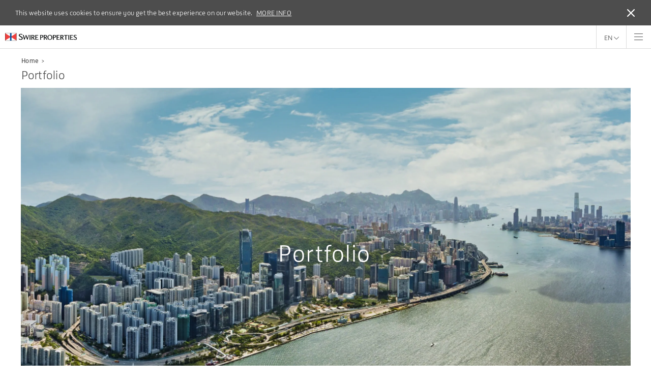

--- FILE ---
content_type: text/html; charset=utf-8
request_url: https://www.swireproperties.com/en/portfolio.aspx?qFilter=residential
body_size: 32056
content:


<!DOCTYPE html>
<!--[if IE 8]> <html lang="en" class="lt-ie9"> <![endif]-->
<!--[if IE 9]> <html lang="en" class="is-ie9"> <![endif]-->
<!--[if gt IE 9]><!--> <html lang="en"> <!--<![endif]-->

<head>
    

<title>
    Portfolio | Swire Properties
</title>

<link rel="alternate" hreflang="en" href="https://www.swireproperties.com/en/portfolio/" />

<link rel="alternate" hreflang="x-default" href="https://www.swireproperties.com/en/portfolio/" />

<link rel="alternate" hreflang="zh-hk" href="https://www.swireproperties.com/zh-hk/portfolio/" />

<link rel="alternate" hreflang="zh-cn" href="https://www.swireproperties.com/zh-cn/portfolio/" />

<link rel="canonical" href="https://www.swireproperties.com/en/portfolio/" />

<meta name="description" content="Swire Properties develops and manages world-class commercial, retail, hotels and residential properties across Hong Kong, the Chinese Mainland, and major world cities. " />
<meta name="keywords" content="Portfolio, location, map" />

<!--Open graph tags-->
<meta property="og:title" content="Portfolio" />
<meta property="og:type" content="Website" />
<meta property="og:url" content="https://www.swireproperties.com/en/portfolio/" />
<meta property="og:image" content="" />
<meta property="og:description" content="Swire Properties develops and manages world-class commercial, retail, hotels and residential properties across Hong Kong, the Chinese Mainland, and major world cities. " />
<meta property="og:site_name" content="" />


<!-- Google Tag Manager -->
<script>
    (function (w, d, s, l, i) {
        w[l] = w[l] || []; w[l].push(
            { 'gtm.start': new Date().getTime(), event: 'gtm.js' }
        ); var f = d.getElementsByTagName(s)[0],
            j = d.createElement(s), dl = l != 'dataLayer' ? '&l=' + l : ''; j.async = true; j.src =
                'https://www.googletagmanager.com/gtm.js?id=' + i + dl; f.parentNode.insertBefore(j, f);
    })(window, document, 'script', 'dataLayer', 'GTM-WDJTQFK');
</script>
<!-- End Google Tag Manager -->

<!-- 
Start of global snippet: Please do not remove
Place this snippet between the <head> and </head> tags on every page of your site.
-->
<!-- Global site tag (gtag.js) - Google Marketing Platform -->
<script async src="https://www.googletagmanager.com/gtag/js?id=DC-9196854"></script>
<script>
  window.dataLayer = window.dataLayer || [];
  function gtag(){dataLayer.push(arguments);}
  gtag('js', new Date());

  gtag('config', 'DC-9196854');
</script>
<!-- End of global snippet: Please do not remove -->

<!-- Facebook Pixel Code -->
<script>
!function(f,b,e,v,n,t,s)
{if(f.fbq)return;n=f.fbq=function(){n.callMethod?
n.callMethod.apply(n,arguments):n.queue.push(arguments)};
if(!f._fbq)f._fbq=n;n.push=n;n.loaded=!0;n.version='2.0';
n.queue=[];t=b.createElement(e);t.async=!0;
t.src=v;s=b.getElementsByTagName(e)[0];
s.parentNode.insertBefore(t,s)}(window, document,'script',
'https://connect.facebook.net/en_US/fbevents.js');
fbq('init', '503494284122929');
fbq('track', 'PageView');
</script>
<noscript><img height="1" width="1" style="display:none"
src="https://www.facebook.com/tr?id=503494284122929&ev=PageView&noscript=1"
/></noscript>
<!-- End Facebook Pixel Code -->

<link rel="apple-touch-icon" sizes="57x57" href="/files/swireproperties/images/favicon/apple-touch-icon-57x57.png">
<link rel="apple-touch-icon" sizes="60x60" href="/files/swireproperties/images/favicon/apple-touch-icon-60x60.png">
<link rel="apple-touch-icon" sizes="72x72" href="/files/swireproperties/images/favicon/apple-touch-icon-72x72.png">
<link rel="apple-touch-icon" sizes="76x76" href="/files/swireproperties/images/favicon/apple-touch-icon-76x76.png">
<link rel="apple-touch-icon" sizes="114x114" href="/files/swireproperties/images/favicon/apple-touch-icon-114x114.png">
<link rel="apple-touch-icon" sizes="120x120" href="/files/swireproperties/images/favicon/apple-touch-icon-120x120.png">
<link rel="apple-touch-icon" sizes="144x144" href="/files/swireproperties/images/favicon/apple-touch-icon-144x144.png">
<link rel="apple-touch-icon" sizes="152x152" href="/files/swireproperties/images/favicon/apple-touch-icon-152x152.png">
<link rel="apple-touch-icon" sizes="180x180" href="/files/swireproperties/images/favicon/apple-touch-icon-180x180.png">
<link rel="icon" type="image/png" href="/files/swireproperties/images/favicon/favicon-32x32.png" sizes="32x32">
<link rel="icon" type="image/png" href="/files/swireproperties/images/favicon/android-chrome-192x192.png" sizes="192x192">
<link rel="icon" type="image/png" href="/files/swireproperties/images/favicon/favicon-96x96.png" sizes="96x96">
<link rel="icon" type="image/png" href="/files/swireproperties/images/favicon/favicon-16x16.png" sizes="16x16">
<link rel="manifest" href="/files/swireproperties/images/favicon/manifest.json">
<link rel="mask-icon" href="/files/swireproperties/images/favicon/safari-pinned-tab.svg" color="#5bbad5">
<link rel="shortcut icon" href="/files/swireproperties/images/favicon/favicon.ico">
<link rel="stylesheet" href="/files/swireproperties/js/imp-web-player/2.20.3/skins/default/aliplayer-min.css" />
<script type="text/javascript" charset="utf-8" src="/files/swireproperties/js/imp-web-player/2.20.3/hls/aliplayer-hls-min.js"></script>
<script type="text/javascript" charset="utf-8" src="/files/swireproperties/js/imp-web-player/2.20.3/aliplayer-min.js"></script>
<meta content="IE=edge" http-equiv="X-UA-Compatible">
<meta charset="utf-8">
<meta name="viewport" content="width=device-width, initial-scale=1">
<!--[if IE 9]>
    <link rel="stylesheet" href="/files/swireproperties/styles/ie9/main.css?v=639038290820000000">
    <![endif]-->
<!--[if !IE 9]><!-->
<link rel="stylesheet" href="/files/swireproperties/styles/main.css?v=639038290820000000">
<!--<![endif]-->
<script src="/files/swireproperties/js/modernizr.js?v=639038290820000000"></script>
<!--[if lt IE 9]>
    <script src="/files/swireproperties/scripts/ie8vendor.js?v=639038290820000000"></script>
    <script src="/files/swireproperties/js/ie8.js?v=639038290820000000"></script><![endif]-->
<!--[if lt IE 9]>
    <link rel="stylesheet" href="/files/swireproperties/styles/ie8.css?v=639038290820000000">
    <![endif]-->
<script>document.cookie = 'resolution=' + Math.max(screen.width, screen.height) + ("devicePixelRatio" in window ? "," + devicePixelRatio : ",1") + '; path=/';</script>


</head>

<body  class="en">
    <!-- Google Tag Manager (noscript) -->
<noscript>
    <iframe src="https://www.googletagmanager.com/ns.html?id=GTM-WDJTQFK" height="0" width="0" style="display:none;visibility:hidden"></iframe>
</noscript>
<!-- End Google Tag Manager (noscript) -->

<!--
Event snippet for 2021ArtBasel_SwireProperties_Landing on http://www.swireproperties.com/artbasel: Please do not remove.
Place this snippet on pages with events you’re tracking. 
Creation date: 05/11/2021
-->
<script>
  gtag('event', 'conversion', {
    'allow_custom_scripts': true,
    'send_to': 'DC-9196854/2021a0/2021a0+standard'
  });
</script>
<noscript>
<img src="https://ad.doubleclick.net/ddm/activity/src=9196854;type=2021a0;cat=2021a0;dc_lat=;dc_rdid=;tag_for_child_directed_treatment=;tfua=;npa=;gdpr=${GDPR};gdpr_consent=${GDPR_CONSENT_755};ord=1?" width="1" height="1" alt=""/>
</noscript>
<!-- End of event snippet: Please do not remove -->

    <form method="post" action="/en/portfolio.aspx?qFilter=residential" id="mainform">
<div class="aspNetHidden">
<input type="hidden" name="__VIEWSTATE" id="__VIEWSTATE" value="VEZK2u8miIP94PWp0RmpnVPRoqTTLfKzV/VJjD671+7hjbzNVdT0ltDEgwhoxz7xRGaguc+nvDW5/uTNOlg1G09K9icaxaw23FSIRipKSMJQ68NclGbvoCRabNjy6uU3" />
</div>

<div class="aspNetHidden">

	<input type="hidden" name="__VIEWSTATEGENERATOR" id="__VIEWSTATEGENERATOR" value="323A8CE7" />
</div>

    
<script type="text/javascript" src="//platform.linkedin.com/in.js">
    api_key:   75quzlgkotcw0x
    authorize: false
    lang:      en_US
</script>


<div class="header-cookies">
    <div class="container-fluid">
        <div class="cookies-text">This website uses cookies to ensure you get the best experience on our website.
            <a href="/">MORE INFO</a></div>
        <div class="cookies-close"></div>
    </div>
</div>
<div class="l-header">
    <!--site logo-->
    <div class="logo">
        <a href="https://www.swireproperties.com/" tabindex="1">
            <img src="https://www.swireproperties.com/-/media/images/swireproperties/settings/sitesettings/spl-logo-en.ashx" alt="Swire Properties Logo" class="logo__image">
        </a>
        <a href="https://www.swireproperties.com/" target="" tabindex="1">
            <img src="" alt="" class="logo__image u-hidden-in-navigation-mobile">
            <img src="" alt="" class="logo__image u-hidden-in-navigation-desktop">
        </a>
    </div>
    <a class="header-back / u-hidden-in-navigation-desktop / js-header-back"><span class="icon-arrow-left"></span></a><span class="header-label / js-navigation-label">Menu</span>
    <!-- language toggler -->
    <div class="header-options">
        <a class="header-options__item / u-hidden-in-navigation-mobile hide">
            <span class="icon-contact"></span>
        </a>
        <div class="language header-options__item / js-language">
            EN<span class="icon-arrow-down"></span>
            <ul class="language__items">
                
                <li class="language__item">
                    <a href="/zh-hk/portfolio/?qFilter=residential">繁</a>
                </li>
                
                <li class="language__item">
                    <a href="/zh-cn/portfolio/?qFilter=residential">简</a>
                </li>
                
            </ul>
        </div>
        <a class="header-options__item / u-hidden-in-navigation-mobile / js-header-search ">
            <span class="icon-search"></span>
        </a>
        <a class="header-options__item / u-hidden-in-navigation-desktop / js-header-menu">
            <span class="icon-burger"></span>
        </a>
    </div>
    <nav class="l-nav">
        <!--Main top navigation-->
        <ul class="navigation / navigation-main js-level-1">
            <!--search-->
            <li class="navigation__item navigation__item--search ">
                <a href="#" class="navigation__item__link">
                    <div class="search / js-search" data-url="https://www.swireproperties.com/en/Search">
                        <input type="text" placeholder="Search..." class="search__input" />
                        <div class="search__magnifier / u-hidden-in-navigation-desktop"><span class="icon-search"></span></div>
                        <div class="search__close / js-search-close"><span class="icon-cross"></span></div>
                    </div>
                </a>
            </li>

            
            
            <li  data-child="about-us"  class="navigation__item / js-open-navigation ">
                <a href="https://www.swireproperties.com/en/about-us/" tabindex="2" class="navigation__item__link"  >About Us
                    
                    <div class="navigation__item__open-sub-menu / u-hidden-in-navigation-desktop"><span class="icon-arrow-right"></span></div>
                    
                </a>
            </li>
            
            <li  data-child="portfolio"  class="navigation__item / js-open-navigation ">
                <a href="https://www.swireproperties.com/en/portfolio/" tabindex="3" class="navigation__item__link"  >Portfolio
                    
                    <div class="navigation__item__open-sub-menu / u-hidden-in-navigation-desktop"><span class="icon-arrow-right"></span></div>
                    
                </a>
            </li>
            
            <li  data-child="investor-relations"  class="navigation__item / js-open-navigation ">
                <a href="https://ir.swireproperties.com/en/ir/investors.php" tabindex="4" class="navigation__item__link"  >Investor Relations
                    
                    <div class="navigation__item__open-sub-menu / u-hidden-in-navigation-desktop"><span class="icon-arrow-right"></span></div>
                    
                </a>
            </li>
            
            <li  data-child="corporate-governance"  class="navigation__item / js-open-navigation ">
                <a href="https://ir.swireproperties.com/en/cg/corporate-governance.php" tabindex="5" class="navigation__item__link"  >Corporate Governance
                    
                    <div class="navigation__item__open-sub-menu / u-hidden-in-navigation-desktop"><span class="icon-arrow-right"></span></div>
                    
                </a>
            </li>
            
            <li  data-child="sustainable-development"  class="navigation__item / js-open-navigation ">
                <a href="https://www.swireproperties.com/en/sustainable-development/" tabindex="6" class="navigation__item__link"  >Sustainable Development
                    
                    <div class="navigation__item__open-sub-menu / u-hidden-in-navigation-desktop"><span class="icon-arrow-right"></span></div>
                    
                </a>
            </li>
            
            <li  data-child="art-and-culture"  class="navigation__item / js-open-navigation ">
                <a href="https://www.swireproperties.com/en/art-and-culture/" tabindex="7" class="navigation__item__link"  >Art & Culture
                    
                    <div class="navigation__item__open-sub-menu / u-hidden-in-navigation-desktop"><span class="icon-arrow-right"></span></div>
                    
                </a>
            </li>
            
            <li  class="navigation__item">
                <a href="https://careers.swireproperties.com/en-hk/" tabindex="8" class="navigation__item__link"  target="_blank" rel="noopener" >Careers
                    
                </a>
            </li>
            
            <li  data-child="media"  class="navigation__item / js-open-navigation ">
                <a href="https://www.swireproperties.com/en/media/" tabindex="9" class="navigation__item__link"  >Media
                    
                    <div class="navigation__item__open-sub-menu / u-hidden-in-navigation-desktop"><span class="icon-arrow-right"></span></div>
                    
                </a>
            </li>
            
            <!--mobile footer links-->
            
            <li class="navigation__item navigation__item--footer / u-hidden-in-navigation-desktop"><a href="https://www.swireproperties.com/en/contact-us/" class="navigation__item__link">Contact Us</a></li>
            
            <li class="navigation__item navigation__item--footer / u-hidden-in-navigation-desktop"><a href="https://www.swireproperties.com/en/sitemap/" class="navigation__item__link">Sitemap</a></li>
            
            <li class="navigation__item navigation__item--footer / u-hidden-in-navigation-desktop"><a href="https://www.swireproperties.com/en/disclaimer/" class="navigation__item__link">Disclaimer</a></li>
            
            <li class="navigation__item navigation__item--footer / u-hidden-in-navigation-desktop"><a href="https://www.swireproperties.com/en/privacy-policy/" class="navigation__item__link">Privacy Policy</a></li>
            
            <li class="navigation__item navigation__item--footer / u-hidden-in-navigation-desktop"><a href="https://www.swireproperties.com/en/copyright/" class="navigation__item__link">Copyright</a></li>
            
            <li class="navigation__item navigation__item--footer / u-hidden-in-navigation-desktop"><a href="https://www.swireproperties.com/en/feedback/" class="navigation__item__link">Feedback</a></li>
            
            <li class="navigation__item navigation__item--footer / u-hidden-in-navigation-desktop"><a href="https://www.swireproperties.com/en/accessibility/" class="navigation__item__link">Accessibility</a></li>
            
        </ul>
        <!--Todo: social links-->
        <div class="navigation-social / u-hidden-in-navigation-desktop">
            <a href="https://www.linkedin.com/company/swire-properties" target="_blank" class="navigation-social__item / u-hidden-in-navigation-desktop"><span class="icon-social-linkedin"></span></a>
            <a href="https://www.youtube.com/user/SwireProperties" target="_blank" class="navigation-social__item / u-hidden-in-navigation-desktop"><span class="icon-social-youtube"></span></a>
            <a href="" target="_blank" class="navigation-social__item / u-hidden-in-navigation-desktop"><span class="icon-social-youku"></span></a>
            <a href="https://www.facebook.com/SwireProperties/" target="_blank" class="navigation-social__item / u-hidden-in-navigation-desktop"><span class="icon-social-facebook"></span></a>
            <a href="https://www.instagram.com/swireproperties/" target="_blank" class="navigation-social__item / u-hidden-in-navigation-desktop"><span class="icon-social-instagram"></span></a>
        </div>
        <p class="navigation-copyright / u-hidden-in-navigation-desktop">
            &#169; 2025 Swire Properties Limited All rights reserved
        </p>
        <!--mega-menu-->
        <div class="navigations / js-navigations">
            <div class="container-lg">
                <!--About-Us-->
                
<!-- Left Container-->
<ul class="navigation navigation--level-2 / is-mobileSlideRight is-desktopClose / js-navigation-about-us js-level-2">
    <li class="navigation__item ">
        <a href="https://www.swireproperties.com/en/about-us/" class="navigation__item__link / navigation__item__link--first">About Us </a>
    </li>
    
    <li class="navigation__item "><a href="https://www.swireproperties.com/en/about-us/our-vision-and-values/"  class=" navigation__item__link">Our Vision and Values</a></li>
        
    <li class="navigation__item "><a href="https://www.swireproperties.com/en/about-us/50th-anniversary/"  class="navigation__item__link--hilite navigation__item__link">50ᵗʰ Anniversary</a></li>
        
    <li class="navigation__item "><a href="https://www.swireproperties.com/en/about-us/creative-transformation/"  class=" navigation__item__link">Creative Transformation</a></li>
        
    <li class="navigation__item "><a href="https://www.swireproperties.com/en/about-us/our-management/"  class=" navigation__item__link">Our Management</a></li>
        
    <li class="navigation__item "><a href="https://www.swireproperties.com/en/about-us/history-and-milestones/"  class=" navigation__item__link">History and Milestones</a></li>
        
    <li class="navigation__item "><a href="https://www.swireproperties.com/en/about-us/awards-and-achievements/"  class=" navigation__item__link">Awards and Achievements</a></li>
        
    <li class="navigation__item "><a href="https://www.swireproperties.com/en/about-us/our-parent-company/"  class=" navigation__item__link">Our Parent Company</a></li>
        
</ul>


<!-- Right Container-->
<ul class="navigation navigation--level-2 navigation--right / is-mobileSlideRight is-desktopClose / js-navigation-about-us js-level-2">
    
    <li class="navigation__item "><a href="https://www.swireproperties.com/en/about-us/development-and-investments/"  class="navigation__item__link">Developments and Investments</a></li>
    
    <li class="navigation__item "><a href="https://www.swireproperties.com/en/about-us/residential-sales/"  class="navigation__item__link">Residential Sales</a></li>
    
    <li class="navigation__item "><a href="https://www.swireproperties.com/en/about-us/swire-hotels/"  class="navigation__item__link">Swire Hotels</a></li>
    
    <li class="navigation__item "><a href="https://www.swireproperties.com/en/about-us/property-management/"  class="navigation__item__link">Property Management</a></li>
    
    <li class="navigation__item "><a href="https://www.swireproperties.com/en/about-us/new-ventures/"  class="navigation__item__link">New Ventures</a></li>
    
</ul>




<!--Features-->

<div class="navigations__feature js-navigation-about-us">
    <h5 class="navigations__feature__title">Our Stories</h5>
    
    <a href="https://online.fliphtml5.com/jcykt/sofd/" class="navigationCard navigationCard--first" target="_blank">
        <div class="navigationCard__image">
            <img class="lazyload" src="data:image/gif;base64, iVBORw0KGgoAAAANSUhEUgAAAAMAAAACCAQAAAA3fa6RAAAAEElEQVR42mP89Z8BCBghFAAjoAP1YMAgWgAAAABJRU5ErkJggg== "
                data-src="https://www.swireproperties.com/-/media/images/swireproperties/about-us/content/mega-menu-features/brochure_en_2.ashx?bc=white&as=0&db=web&mh=248&mw=440&vs=1&sc_lang=en&hash=0c9a2ca7d43a0870d73cb5ee3600a637" alt="Corporate Brochure">
        </div>
        <div class="navigationCard__text">Corporate Brochure</div>
    </a>

    <a href="https://www.swireproperties.com/en/about-us/our-vision-and-values/" class="navigationCard" target="">
        <div class="navigationCard__image">
            <img class="lazyload" src="data:image/gif;base64, iVBORw0KGgoAAAANSUhEUgAAAAMAAAACCAQAAAA3fa6RAAAAEElEQVR42mP89Z8BCBghFAAjoAP1YMAgWgAAAABJRU5ErkJggg== "
                data-src="https://www.swireproperties.com/-/media/images/swireproperties/about-us/content/mega-menu-features/ct-video-drop-down-meun.ashx?bc=white&as=0&db=web&mh=248&mw=440&vs=1&sc_lang=en&hash=9941e584995e504e78909b60cf4e3566" alt="Creative Transformation (Corporate Video)">
        </div>
        <div class="navigationCard__text">Creative Transformation (Corporate Video)</div>
    </a>
    
</div>


                <!--Portfolio-->
                

<ul class="navigation navigation--level-2 / is-mobileSlideRight is-desktopClose / js-navigation-portfolio js-level-2">
    <!--PORTFOLIO -- Current Developments-->
    <li data-child="portfolio-home" class="navigation__item / js-open-navigation ">
        <a href="https://www.swireproperties.com/en/portfolio/" class="navigation__item__link bold / navigation__item__link--first">Portfolio</a>
    </li>
    <li data-child="current-developments" class="navigation__item / js-open-navigation ">
        <a href="https://www.swireproperties.com/en/portfolio/?qSection=current" class="navigation__item__link bold">Current Developments<div class="navigation__item__open-sub-menu "><span class="icon-arrow-right"></span></div>
        </a>
        <!--PORTFOLIO -- Current Developments-->
        <ul data-parent="portfolio" class="navigation navigation--level-3 / is-mobileSlideRight / js-level-3 js-navigation-current-developments">
            <li class="navigation__item"><a href="https://www.swireproperties.com/en/portfolio/?qSection=current" class="navigation__item__link">Current Developments</a></li>
            
            <li class="navigation__item"><a href="https://www.swireproperties.com/en/portfolio/?qFilter=mixed-use&qSection=current" class="navigation__item__link">Mixed-use</a></li>
            
            <li class="navigation__item"><a href="https://www.swireproperties.com/en/portfolio/?qFilter=retail&qSection=current" class="navigation__item__link">Retail</a></li>
            
            <li class="navigation__item"><a href="https://www.swireproperties.com/en/portfolio/?qFilter=office&qSection=current" class="navigation__item__link">Office</a></li>
            
            <li class="navigation__item"><a href="https://www.swireproperties.com/en/portfolio/?qFilter=residential&qSection=current" class="navigation__item__link">Residential</a></li>
            
            <li class="navigation__item"><a href="https://www.swireproperties.com/en/portfolio/?qFilter=hotels&qSection=current" class="navigation__item__link">Hotels</a></li>
            
        </ul>
    </li>
</ul>
<ul class="navigation navigation--level-2 navigation--right / is-mobileSlideRight is-desktopClose / js-navigation-portfolio js-level-2">
    <li data-child="past-developments" class="navigation__item / js-open-navigation "><a href="https://www.swireproperties.com/en/portfolio/past-developments/" class="navigation__item__link bold">Past Developments</a></li>
    <li data-child="future-developments" class="navigation__item / js-open-navigation ">
        <a href="https://www.swireproperties.com/en/portfolio/?qSection=future" class="navigation__item__link bold">Future Developments<div class="navigation__item__open-sub-menu "><span class="icon-arrow-right"></span></div>
        </a>
        <ul data-parent="portfolio" class="navigation navigation--level-3 / is-mobileSlideRight / js-level-3 js-navigation-future-developments">
            <li class="navigation__item"><a href="https://www.swireproperties.com/en/portfolio/?qSection=future" class="navigation__item__link">Future Developments</a></li>
             
        </ul>
    </li>
    
</ul>



<!--Features-->

<div class="navigations__feature js-navigation-portfolio">
    <h5 class="navigations__feature__title">Featured Properties</h5>
    
    <a href="https://www.swireproperties.com/en/portfolio/current-developments/taikoo-li-qiantan/" class="navigationCard navigationCard--first" target="">
        <div class="navigationCard__image">
            <img class="lazyload" src="data:image/gif;base64, iVBORw0KGgoAAAANSUhEUgAAAAMAAAACCAQAAAA3fa6RAAAAEElEQVR42mP89Z8BCBghFAAjoAP1YMAgWgAAAABJRU5ErkJggg== "
                data-src="https://www.swireproperties.com/-/media/images/swireproperties/portfolio/mega-menu-features/tlq_148x83px_megamenu-thumbnail2.ashx?bc=white&as=0&db=web&mh=248&mw=440&vs=1&hash=01651f834f8c646c16c73e0d3467fe82" alt="Taikoo Li Qiantan">
        </div>
        <div class="navigationCard__text">Taikoo Li Qiantan</div>
    </a>

    <a href="https://www.swireproperties.com/en/portfolio/current-developments/the-headland-residences/" class="navigationCard" target="">
        <div class="navigationCard__image">
            <img class="lazyload" src="data:image/gif;base64, iVBORw0KGgoAAAANSUhEUgAAAAMAAAACCAQAAAA3fa6RAAAAEElEQVR42mP89Z8BCBghFAAjoAP1YMAgWgAAAABJRU5ErkJggg== "
                data-src="https://www.swireproperties.com/-/media/images/swireproperties/portfolio/mega-menu-features/thr_portfolio-banner.ashx?bc=white&as=0&db=web&mh=248&mw=440&vs=1&sc_lang=en&hash=4037209cc62fd8e7bfce9df5df938847" alt="THE HEADLAND RESIDENCES">
        </div>
        <div class="navigationCard__text">THE HEADLAND RESIDENCES</div>
    </a>
    
</div>


                <!--Investors-->
                
<!-- Left Container-->
<ul class="navigation navigation--level-2 / is-mobileSlideRight is-desktopClose / js-navigation-investor-relations js-level-2">
    <li class="navigation__item ">
        <a href="https://ir.swireproperties.com/en/ir/investors.php" class="navigation__item__link / navigation__item__link--first">Investor Relations </a>
    </li>
    
    <li class="navigation__item "><a href="https://ir.swireproperties.com/en/ir/financial-highlights.php"  class=" navigation__item__link">Financial Highlights</a></li>
        
    <li class="navigation__item "><a href="https://ir.swireproperties.com/en/ir/announcements.php"  class=" navigation__item__link">Announcements</a></li>
        
    <li data-child="shareholder-information" class="navigation__item / js-open-navigation ">
        <a href="https://ir.swireproperties.com/en/ir/shareholder-info.php"  class="navigation__item__link bold">Shareholder Information
            <div class="navigation__item__open-sub-menu "><span class="icon-arrow-right"></span></div>
        </a>
        <ul data-parent="investor-relations" class="navigation navigation--level-3 / is-mobileSlideRight / js-level-3 js-navigation-shareholder-information">
            <li class="navigation__item"><a href="https://ir.swireproperties.com/en/ir/shareholder-info.php" class="navigation__item__link">Shareholder Information</a></li>
            
            <li class="navigation__item">
                <a href="https://ir.swireproperties.com/en/ir/listdocs.php" class="navigation__item__link">Listing Document</a></li>
            
            <li class="navigation__item">
                <a href="https://ir.swireproperties.com/en/ir/dividend-history.php" class="navigation__item__link">Dividend History</a></li>
            
            <li class="navigation__item">
                <a href="https://ir.swireproperties.com/en/ir/minutes-of-shareholders-meetings.php" class="navigation__item__link">Minutes of Shareholders' Meetings</a></li>
            
            <li class="navigation__item">
                <a href="https://ir.swireproperties.com/en/ir/stock-information.php" class="navigation__item__link">Stock Information</a></li>
            
            <li class="navigation__item">
                <a href="https://ir.swireproperties.com/en/ir/circulars.php" class="navigation__item__link">Circulars / General Meeting Notices / Proxy Forms</a></li>
            
            <li class="navigation__item">
                <a href="https://ir.swireproperties.com/en/ir/trading-of-shares.php" class="navigation__item__link">Trading of Shares</a></li>
            
            <li class="navigation__item">
                <a href="https://ir.swireproperties.com/en/ir/replacement-of-lost-share.php" class="navigation__item__link">Notices - Replacement of Lost Share Certificates</a></li>
            
            <li class="navigation__item">
                <a href="https://ir.swireproperties.com/en/ir/dissemination.php " class="navigation__item__link">Arrangements for the Dissemination of Corporate Communications</a></li>
            
        </ul>
    </li>
    
</ul>


<!-- Right Container-->
<ul class="navigation navigation--level-2 navigation--right / is-mobileSlideRight is-desktopClose / js-navigation-investor-relations js-level-2">
    
    <li class="navigation__item "><a href="https://ir.swireproperties.com/en/ir/financial-briefing.php"  class="navigation__item__link">Financial Briefings</a></li>
    
    <li class="navigation__item "><a href="https://ir.swireproperties.com/en/ir/financial-calendar.php"  class="navigation__item__link">Financial Calendar</a></li>
    
    <li class="navigation__item "><a href="https://ir.swireproperties.com/en/ir/reports.php"  class="navigation__item__link">Reports</a></li>
    
    <li class="navigation__item "><a href="https://ir.swireproperties.com/en/ir/share-price.php"  class="navigation__item__link">Share Price</a></li>
    
</ul>



<div class="navigations__feature js-navigation-investor-relations">
    <iframe  title="" marginheight="0" src="https://www.irasia.com/stocks/1972/stockquote_header_en.php" frameborder="0" width="310" height="210" marginwidth="0" scrolling="no" allowtransparency="true"></iframe>
</div>

                <!--Corporate Goverance-->
                
<!-- Left Container-->
<ul class="navigation navigation--level-2 / is-mobileSlideRight is-desktopClose / js-navigation-corporate-governance js-level-2">
    <li class="navigation__item ">
        <a href="https://ir.swireproperties.com/en/cg/corporate-governance.php" class="navigation__item__link / navigation__item__link--first">Corporate Governance </a>
    </li>
    
    <li class="navigation__item "><a href="https://ir.swireproperties.com/en/cg/corporate-governance.php#cg-overview"  class=" navigation__item__link">Corporate Governance Overview</a></li>
        
    <li class="navigation__item "><a href="https://ir.swireproperties.com/en/cg/directors.php"  class=" navigation__item__link">Directors and Officers</a></li>
        
    <li class="navigation__item "><a href="https://ir.swireproperties.com/en/cg/pdf/code.pdf"  class=" navigation__item__link">Corporate Governance Code / Procedures for shareholders to convene general meetings to circulate written resolutions and statements and to propose persons for election as directors</a></li>
        
    <li class="navigation__item "><a href="https://ir.swireproperties.com/en/cg/security-codes.php"  class=" navigation__item__link">Securities Codes</a></li>
        
    <li class="navigation__item "><a href="https://ir.swireproperties.com/en/cg/corporate-information.php"  class=" navigation__item__link">Corporate Information</a></li>
        
</ul>


<!-- Right Container-->
<ul class="navigation navigation--level-2 navigation--right / is-mobileSlideRight is-desktopClose / js-navigation-corporate-governance js-level-2">
    
    <li class="navigation__item "><a href="https://ir.swireproperties.com/en/cg/terms-of-reference.php"  class="navigation__item__link">Terms of Reference</a></li>
    
    <li class="navigation__item "><a href="https://ir.swireproperties.com/en/cg/pdf/ma.pdf"  class="navigation__item__link">Articles of Association</a></li>
    
    <li class="navigation__item "><a href="https://ir.swireproperties.com/en/cg/pdf/conduct.pdf"  class="navigation__item__link">Corporate Code of Conduct</a></li>
    
    <li class="navigation__item "><a href="https://ir.swireproperties.com/en/cg/pdf/whistleblowing.pdf"  class="navigation__item__link">Whistleblowing Policy</a></li>
    
    <li class="navigation__item "><a href="https://ir.swireproperties.com/en/cg/pdf/diversity.pdf"  class="navigation__item__link">Board Diversity Policy</a></li>
    
    <li class="navigation__item "><a href="https://ir.swireproperties.com/en/cg/pdf/equal.pdf"  class="navigation__item__link">Equal Opportunities and Diversity Council</a></li>
    
    <li class="navigation__item "><a href="https://ir.swireproperties.com/en/cg/pdf/communication.pdf"  class="navigation__item__link">Shareholders’ Communication Policy</a></li>
    
    <li class="navigation__item "><a href="https://ir.swireproperties.com/en/cg/pdf/afac_policy.pdf"  class="navigation__item__link">Anti-Fraud and Anti-Corruption Policy</a></li>
    
    <li class="navigation__item "><a href="https://ir.swireproperties.com/en/cg/pdf/remuneration.pdf"  class="navigation__item__link">Remuneration Policy</a></li>
    
    <li class="navigation__item "><a href="https://ir.swireproperties.com/en/cg/pdf/humanrights.pdf"  class="navigation__item__link">Human Rights Policy</a></li>
    
</ul>




<!--Features-->

<div class="navigations__feature js-navigation-corporate-governance">
    <h5 class="navigations__feature__title">OUR BUSINESS</h5>
    
    <a href="https://ir.swireproperties.com/en/cg/corporate-governance.php#cg-overview" class="navigationCard navigationCard--first" target="">
        <div class="navigationCard__image">
            <img class="lazyload" src="data:image/gif;base64, iVBORw0KGgoAAAANSUhEUgAAAAMAAAACCAQAAAA3fa6RAAAAEElEQVR42mP89Z8BCBghFAAjoAP1YMAgWgAAAABJRU5ErkJggg== "
                data-src="https://www.swireproperties.com/-/media/images/swireproperties/corporate-governance/mega-menu-features/two-pacific-place_thumbnail.ashx?bc=white&as=0&db=web&mh=248&mw=440&vs=1&hash=0858e05c557b4add3002309de50adf37" alt="Corporate Governance Overview">
        </div>
        <div class="navigationCard__text">Corporate Governance Overview</div>
    </a>

    <a href="https://ir.swireproperties.com/en/cg/directors.php" class="navigationCard" target="">
        <div class="navigationCard__image">
            <img class="lazyload" src="data:image/gif;base64, iVBORw0KGgoAAAANSUhEUgAAAAMAAAACCAQAAAA3fa6RAAAAEElEQVR42mP89Z8BCBghFAAjoAP1YMAgWgAAAABJRU5ErkJggg== "
                data-src="https://www.swireproperties.com/-/media/images/swireproperties/corporate-governance/mega-menu-features/hong_kong_taikoo_island_east_1180x664.ashx?bc=white&as=0&db=web&mh=248&mw=440&vs=1&hash=f3b04c53e894c4fa79916c4b8b172c7b" alt="Directors">
        </div>
        <div class="navigationCard__text">Directors</div>
    </a>
    
</div>



                <!--Sustainability-->
                
<ul class="navigation navigation--level-2  / is-mobileSlideRight is-desktopClose / js-navigation-sustainable-development js-level-2">
    
    <li class="navigation__item ">
        <a href="https://www.swireproperties.com/en/sustainable-development/" class="navigation__item__link / navigation__item__link--first">Sustainable Development </a>
    </li>
    
    <li class="navigation__item "><a href="https://www.swireproperties.com/en/sustainable-development/places/" class="navigation__item__link">Places</a></li>
    
    <li class="navigation__item "><a href="https://www.swireproperties.com/en/sustainable-development/people/" class="navigation__item__link">People</a></li>
    
    <li class="navigation__item "><a href="https://www.swireproperties.com/en/sustainable-development/partners/" class="navigation__item__link">Partners</a></li>
    
    <li class="navigation__item "><a href="https://www.swireproperties.com/en/sustainable-development/performance-environment/" class="navigation__item__link">Performance (Environment)</a></li>
    
    <li class="navigation__item "><a href="https://www.swireproperties.com/en/sustainable-development/performance-economic/" class="navigation__item__link">Performance (Economic)</a></li>
    
</ul>

<ul class="navigation navigation--level-2 navigation--right / is-mobileSlideRight is-desktopClose / js-navigation-sustainable-development js-level-2">
    
    <li class="navigation__item "><a href="https://www.swireproperties.com/en/sustainable-development/thought-leadership/" class="navigation__item__link">Thought Leadership</a></li>
    
    <li class="navigation__item "><a href="https://www.swireproperties.com/en/sustainable-development/policies/" class="navigation__item__link">Policies</a></li>
    
    <li class="navigation__item "><a href="https://www.swireproperties.com/en/sustainable-development/sustainability-reports/" class="navigation__item__link">Sustainability Reports</a></li>
    
</ul>



<!--Features-->

<div class="navigations__feature js-navigation-sustainable-development">
    <h5 class="navigations__feature__title">Global Recognition</h5>
    
    <a href="https://www.swireproperties.com/en/sustainable-development/" class="navigationCard navigationCard--first" target="_blank">
        <div class="navigationCard__image">
            <img class="lazyload" src="data:image/gif;base64, iVBORw0KGgoAAAANSUhEUgAAAAMAAAACCAQAAAA3fa6RAAAAEElEQVR42mP89Z8BCBghFAAjoAP1YMAgWgAAAABJRU5ErkJggg== "
                data-src="https://www.swireproperties.com/-/media/images/swireproperties/sustainable-development/content/mega-menu/re_sector_leader_hor.ashx?bc=white&as=0&db=web&mh=248&mw=440&vs=1&hash=5e253a49d87aa274fa018a6ed7817476" alt="GRESB">
        </div>
        <div class="navigationCard__text">GRESB</div>
    </a>

    <a href="https://www.swireproperties.com/en/sustainable-development/" class="navigationCard" target="">
        <div class="navigationCard__image">
            <img class="lazyload" src="data:image/gif;base64, iVBORw0KGgoAAAANSUhEUgAAAAMAAAACCAQAAAA3fa6RAAAAEElEQVR42mP89Z8BCBghFAAjoAP1YMAgWgAAAABJRU5ErkJggg== "
                data-src="https://www.swireproperties.com/-/media/images/swireproperties/sustainable-development/content/mega-menu/sp-global-top-1.ashx?bc=white&as=0&db=web&mh=248&mw=440&vs=1&hash=2ada05f81f0e1a04a99840a52ef3aac3" alt="S&P Global Sustainability Yearbook">
        </div>
        <div class="navigationCard__text">S&P Global Sustainability Yearbook</div>
    </a>
    
</div>

                <!--ArtCulture-->
                
<!-- Left Container-->
<ul class="navigation navigation--level-2 / is-mobileSlideRight is-desktopClose / js-navigation-art-and-culture js-level-2">
    <li class="navigation__item ">
        <a href="https://www.swireproperties.com/en/art-and-culture/" class="navigation__item__link / navigation__item__link--first">Art & Culture </a>
    </li>
    
    <li class="navigation__item "><a href="https://www.swireproperties.com/en/art-and-culture/arts-month/"  class=" navigation__item__link">Arts Month</a></li>
        
    <li class="navigation__item "><a href="https://www.swireproperties.com/en/art-and-culture/artwork-collection/"  class=" navigation__item__link">Artwork Collection </a></li>
        
    <li class="navigation__item "><a href="https://www.swireproperties.com/en/art-and-culture/artistree/"  class=" navigation__item__link">ArtisTree</a></li>
        
    <li class="navigation__item "><a href="https://www.swireproperties.com/en/art-and-culture/event-and-partnership/"  class=" navigation__item__link">Event & Partnership</a></li>
        
</ul>


<!-- Right Container-->
<ul class="navigation navigation--level-2 navigation--right / is-mobileSlideRight is-desktopClose / js-navigation-art-and-culture js-level-2">
    
</ul>




<!--Features-->

<div class="navigations__feature js-navigation-art-and-culture">
    <h5 class="navigations__feature__title">ART HIGHLIGHTS</h5>
    
    <a href="https://www.swireproperties.com/en/art-and-culture/artwork-collection/running-3/" class="navigationCard navigationCard--first" target="">
        <div class="navigationCard__image">
            <img class="lazyload" src="data:image/gif;base64, iVBORw0KGgoAAAANSUhEUgAAAAMAAAACCAQAAAA3fa6RAAAAEElEQVR42mP89Z8BCBghFAAjoAP1YMAgWgAAAABJRU5ErkJggg== "
                data-src="https://www.swireproperties.com/-/media/images/swireproperties/art-culture/artwork-collection/running-3-2020/content/carousel/image-0/pp-l5-20200724-04.ashx?bc=white&as=0&db=web&mh=248&mw=440&vs=1&hash=ec23b59c3922248a671b33e9c5b87b54" alt="Running 3. (2020) by Julian Opie">
        </div>
        <div class="navigationCard__text">Running 3. (2020) by Julian Opie</div>
    </a>

    <a href="https://www.swireproperties.com/en/art-and-culture/artwork-collection/parade/" class="navigationCard" target="">
        <div class="navigationCard__image">
            <img class="lazyload" src="data:image/gif;base64, iVBORw0KGgoAAAANSUhEUgAAAAMAAAACCAQAAAA3fa6RAAAAEElEQVR42mP89Z8BCBghFAAjoAP1YMAgWgAAAABJRU5ErkJggg== "
                data-src="https://www.swireproperties.com/-/media/images/swireproperties/art-culture/content/mega-menu-features/pp3tunnel.ashx?bc=white&as=0&db=web&mh=248&mw=440&vs=1&hash=14f607f1c92c402f6f4cac82747af65a" alt="Parade. (2020) by Julian Opie ">
        </div>
        <div class="navigationCard__text">Parade. (2020) by Julian Opie </div>
    </a>
    
</div>


                <!--Careers-->
                
<!-- Left Container-->
<ul class="navigation navigation--level-2 / is-mobileSlideRight is-desktopClose / js-navigation-careers js-level-2">
    <li class="navigation__item ">
        <a href="https://careers.swireproperties.com/en-hk/" class="navigation__item__link / navigation__item__link--first">Careers </a>
    </li>
    
    <li class="navigation__item "><a href="https://careers.swireproperties.com/en-hk/life-at-swire"  class=" navigation__item__link">Life At Swire Properties</a></li>
        
    <li class="navigation__item "><a href="https://careers.swireproperties.com/en-hk/our-teams/"  class=" navigation__item__link">Our Teams</a></li>
        
    <li class="navigation__item "><a href="https://careers.swireproperties.com/en-hk/events/?page=1"  class=" navigation__item__link">Events</a></li>
        
    <li class="navigation__item "><a href="https://careers.swireproperties.com/en-hk/how-we-hire/"  class=" navigation__item__link">How We Hire</a></li>
        
</ul>


<!-- Right Container-->
<ul class="navigation navigation--level-2 navigation--right / is-mobileSlideRight is-desktopClose / js-navigation-careers js-level-2">
    
</ul>



<!--Features-->

<div class="navigations__feature js-navigation-careers">
    <h5 class="navigations__feature__title">FEATURED</h5>
    
    <a href="https://careers.swireproperties.com/en-hk/jobs/?page=1" class="navigationCard navigationCard--first" target="_blank">
        <div class="navigationCard__image">
            <img class="lazyload" src="data:image/gif;base64, iVBORw0KGgoAAAANSUhEUgAAAAMAAAACCAQAAAA3fa6RAAAAEElEQVR42mP89Z8BCBghFAAjoAP1YMAgWgAAAABJRU5ErkJggg== "
                data-src="https://www.swireproperties.com/-/media/images/swireproperties/careers/mega-menu-features/hr_scene15_231_917x518px.ashx?bc=white&as=0&db=web&mh=248&mw=440&vs=1&hash=af59888684080ce174413c982239ec2d" alt="Job Openings">
        </div>
        <div class="navigationCard__text">Job Openings</div>
    </a>

    <a href="https://careers.swireproperties.com/en-hk/early-careers/" class="navigationCard" target="_blank">
        <div class="navigationCard__image">
            <img class="lazyload" src="data:image/gif;base64, iVBORw0KGgoAAAANSUhEUgAAAAMAAAACCAQAAAA3fa6RAAAAEElEQVR42mP89Z8BCBghFAAjoAP1YMAgWgAAAABJRU5ErkJggg== "
                data-src="https://www.swireproperties.com/-/media/images/swireproperties/careers/mega-menu-features/hr_scene01_132_917x518px.ashx?bc=white&as=0&db=web&mh=248&mw=440&vs=1&hash=c63a174658174293fd1b470fa66e05a0" alt="Early Careers        ">
        </div>
        <div class="navigationCard__text">Early Careers        </div>
    </a>
    
</div>



                <!--Media-->
                
<!-- Left Container-->
<ul class="navigation navigation--level-2 / is-mobileSlideRight is-desktopClose / js-navigation-media js-level-2">
    <li class="navigation__item ">
        <a href="https://www.swireproperties.com/en/media/" class="navigation__item__link / navigation__item__link--first">Media </a>
    </li>
    
    <li class="navigation__item "><a href="https://www.swireproperties.com/en/media/?qFilter=press-releases"  class=" navigation__item__link">Press Releases</a></li>
        
    <li data-child="media-library" class="navigation__item / js-open-navigation ">
        <a href="https://www.swireproperties.com/en/media/?qFilter=media-library"  class="navigation__item__link bold">Media Library
            <div class="navigation__item__open-sub-menu "><span class="icon-arrow-right"></span></div>
        </a>
        <ul data-parent="media" class="navigation navigation--level-3 / is-mobileSlideRight / js-level-3 js-navigation-media-library">
            <li class="navigation__item"><a href="https://www.swireproperties.com/en/media/?qFilter=media-library" class="navigation__item__link">Media Library</a></li>
            
            <li class="navigation__item">
                <a href="https://www.swireproperties.com/en/media/?qFilter=media-library" class="navigation__item__link">Photos</a></li>
            
            <li class="navigation__item">
                <a href="https://www.swireproperties.com/en/media/?qFilter=media-library&qSubFilter=videos" class="navigation__item__link">Videos</a></li>
            
            <li class="navigation__item">
                <a href="https://www.swireproperties.com/en/media/?qFilter=media-library&qSubFilter=factsheets" class="navigation__item__link">Factsheets</a></li>
            
        </ul>
    </li>
    
</ul>


<!-- Right Container-->
<ul class="navigation navigation--level-2 navigation--right / is-mobileSlideRight is-desktopClose / js-navigation-media js-level-2">
    
    <li data-child="publications" class="navigation__item / js-open-navigation ">
        <a href="https://www.swireproperties.com/en/media/?qFilter=publications"  class="navigation__item__link">Publications<div class="navigation__item__open-sub-menu "><span class="icon-arrow-right"></span></div>
        </a>
        <ul data-parent="media" class="navigation navigation--level-3 / is-mobileSlideRight / js-level-3 js-navigation-publications">
            <li class="navigation__item">
                

                <a href="https://www.swireproperties.com/en/media/?qFilter=publications"  class="navigation__item__link">Publications</a></li>
            
            <li class="navigation__item">
                <a href="https://www.swireproperties.com/en/media/?qFilter=publications&qSubFilter=books-brochures"  class="navigation__item__link">Books & Brochures</a></li>
            
            <li class="navigation__item">
                <a href="https://www.swireproperties.com/en/media/?qFilter=publications&qSubFilter=reports"  class="navigation__item__link">Reports</a></li>
            
            <li class="navigation__item">
                <a href="https://www.swireproperties.com/en/media/?qFilter=publications&qSubFilter=newsletter-magazines"  class="navigation__item__link">Newsletter & Magazines</a></li>
            
        </ul>
    </li>


    
    <li class="navigation__item "><a href="https://www.swireproperties.com/en/media/?qFilter=media-contacts"  class="navigation__item__link">Media Contacts</a></li>
    
</ul>


<div class="megamenu-pressrelease-container navigations__feature js-navigation-media">
    <h5 class="navigations__feature__title">Press Releases</h5>

    

    <a href="https://www.swireproperties.com/en/media/press-releases/2026/20260106_tkyr-4th-batch/" class="navigationCard navigationCard--first">
            <div class="navigationCard__image img-16by9 lazyload" 
            style="background-image: url('data:image/gif;base64, iVBORw0KGgoAAAANSUhEUgAAAAMAAAACCAQAAAA3fa6RAAAAEElEQVR42mP89Z8BCBghFAAjoAP1YMAgWgAAAABJRU5ErkJggg==')"
            data-src="https://www.swireproperties.com/-/media/images/swireproperties/media/press-release/2025/2026/01/image-2.ashx?bc=white&as=0&db=web&mh=292&mw=440&vs=1&hash=3da195ec05f47c0628d0f965526d0a7b">
        </div>
        <div class="navigationCard__text navigationCard__text--big">Lujiazui Taikoo Yuan Residences Continues 
Excellent Sales Momentum in Shanghai </div>
        <div class="navigationCard__section">Press Release</div>
        <div class="navigationCard__date">06 Jan 2026</div>
    </a>

    

    <a href="https://www.swireproperties.com/en/media/press-releases/2025/20251222_6dr/" class="navigationCard navigationCard">
            <div class="navigationCard__image img-16by9 lazyload" 
            style="background-image: url('data:image/gif;base64, iVBORw0KGgoAAAANSUhEUgAAAAMAAAACCAQAAAA3fa6RAAAAEElEQVR42mP89Z8BCBghFAAjoAP1YMAgWgAAAABJRU5ErkJggg==')"
            data-src="https://www.swireproperties.com/-/media/images/swireproperties/media/press-release/2025/12/6dr/20251216_swire_6-deepwater-bay-road_drone.ashx?bc=white&as=0&db=web&mh=292&mw=440&vs=1&hash=a1cb9b4dc3bb7b9e8bf88be9660cf194">
        </div>
        <div class="navigationCard__text navigationCard__text--big">Swire Properties Announces Sale of 6 DEEP WATER BAY ROAD For HK$2.2 Billion</div>
        <div class="navigationCard__section">Press Release</div>
        <div class="navigationCard__date">22 Dec 2025</div>
    </a>

    
</div>

            </div>
        </div>
    </nav>
</div>

    <div class="wrapper">
        <div class="innerWrapper">
            <!--Placeholder:Content-->
            <h1 class="hidden">Portfolio</h1>
            
<div class="breadcrumb">
    <div class="container-lg">
        
        <div class="breaditems col-sm-8 hidden-xs">
            
                                <a href="/en/">Home</a><span>&gt;</span>
                            
            <br>
            <div class="current">Portfolio</div>
            
        </div>
        <div class="breaditems  col-xs-9 visible-xs">
            <span>&lt;</span>
            <a id="ctl01_content_0_ParentNode" href="https://www.swireproperties.com/en/">Home</a>
            <div class="current">Portfolio</div>
        </div>
        
    </div>
</div>

<div class="header-carousel  marginBottom60 container-lg  ">
    <div data-autoplay-video="false" class="slick-carousel ">
        
    

    <div style="background-image: url(); background-position: center center;" class="item " data-src="/-/media/images/swireproperties/archive/jumbotrons/archives/pageheader/portfolio-placeholder/20220612_taikoo-place.ashx?bc=white&as=0&db=web&mh=1292&mw=2880&vs=1&hash=709aed83f8f57c8f5d319882e00dfd19" data-src-mobile="">
        
        <div class="imageDarker"></div>
        
        <div class="container container-sm textCenter textWhite">
            <div class="middle " style="">
                
                <h2>Portfolio</h2>
                

                <p></p>

                

                <!-- Second Header Button Link -->
                

                <!-- Third Header Button Link -->
                
            </div>
            <span class="helper"></span>
        </div>
        
    </div>
    

    </div>
</div>


<!-- Program Details for Community programmes-->


<div class="header-content ">
    <div class="container-sm">
        
        <p>
            In 1972, Swire Properties was established in Hong Kong, and has since built a reputation for outstanding quality and transformational placemaking. We are transforming places and supporting thriving communities around the world by putting our values, our creativity and our SD2030 Strategy into action. Over the years the Company has continued to grow, achieving wide recognition in Hong Kong and the Chinese Mainland, and establishing a presence across major world cities, including Miami, Singapore, Jakarta, Ho Chi Minh City and Bangkok.<textarea id="BFI_DATA" style="width: 1px; height: 1px; display: none;"></textarea>
<title> </title>
<textarea id="BFI_DATA" style="width: 1px; height: 1px; display: none;"></textarea>
<title> </title>
<div id="WidgetFloaterPanels" translate="no" style="display: none; text-align: left; direction: ltr; visibility: hidden;" class="LTRStyle">
<div id="WidgetFloater" style="display: none;">
<div id="WidgetLogoPanel"> <span id="WidgetTranslateWithSpan">TRANSLATE with <img alt="" id="FloaterLogo" /></span> <span id="WidgetCloseButton" title="Exit Translation">x</span></div>
<div id="LanguageMenuPanel">
<div class="DDStyle_outer"><input name="LanguageMenu_svid" type="text" id="LanguageMenu_svid" style="display:none;" autocomplete="on" value="en" /> <input name="LanguageMenu_textid" type="text" id="LanguageMenu_textid" style="display:none;" autocomplete="on" /> <span tabindex="0" class="DDStyle" id="__LanguageMenu_header">English</span>
<div style="position:relative;text-align:left;left:0;">
<div style="position:absolute;width:;left:0px;">
<div class="DDStyle" style="display:none;" id="__LanguageMenu_popup">
<table id="LanguageMenu" border="0">
    <tbody>
        <tr>
            <td><a tabindex="-1" href="#ar">Arabic</a></td>
            <td><a tabindex="-1" href="#he">Hebrew</a></td>
            <td><a tabindex="-1" href="#pl">Polish</a></td>
        </tr>
        <tr>
            <td><a tabindex="-1" href="#bg">Bulgarian</a></td>
            <td><a tabindex="-1" href="#hi">Hindi</a></td>
            <td><a tabindex="-1" href="#pt">Portuguese</a></td>
        </tr>
        <tr>
            <td><a tabindex="-1" href="#ca">Catalan</a></td>
            <td><a tabindex="-1" href="#mww">Hmong Daw</a></td>
            <td><a tabindex="-1" href="#ro">Romanian</a></td>
        </tr>
        <tr>
            <td><a tabindex="-1" href="#zh-CHS">Chinese Simplified</a></td>
            <td><a tabindex="-1" href="#hu">Hungarian</a></td>
            <td><a tabindex="-1" href="#ru">Russian</a></td>
        </tr>
        <tr>
            <td><a tabindex="-1" href="#zh-CHT">Chinese Traditional</a></td>
            <td><a tabindex="-1" href="#id">Indonesian</a></td>
            <td><a tabindex="-1" href="#sk">Slovak</a></td>
        </tr>
        <tr>
            <td><a tabindex="-1" href="#cs">Czech</a></td>
            <td><a tabindex="-1" href="#it">Italian</a></td>
            <td><a tabindex="-1" href="#sl">Slovenian</a></td>
        </tr>
        <tr>
            <td><a tabindex="-1" href="#da">Danish</a></td>
            <td><a tabindex="-1" href="#ja">Japanese</a></td>
            <td><a tabindex="-1" href="#es">Spanish</a></td>
        </tr>
        <tr>
            <td><a tabindex="-1" href="#nl">Dutch</a></td>
            <td><a tabindex="-1" href="#tlh">Klingon</a></td>
            <td><a tabindex="-1" href="#sv">Swedish</a></td>
        </tr>
        <tr>
            <td><a tabindex="-1" href="#en">English</a></td>
            <td><a tabindex="-1" href="#ko">Korean</a></td>
            <td><a tabindex="-1" href="#th">Thai</a></td>
        </tr>
        <tr>
            <td><a tabindex="-1" href="#et">Estonian</a></td>
            <td><a tabindex="-1" href="#lv">Latvian</a></td>
            <td><a tabindex="-1" href="#tr">Turkish</a></td>
        </tr>
        <tr>
            <td><a tabindex="-1" href="#fi">Finnish</a></td>
            <td><a tabindex="-1" href="#lt">Lithuanian</a></td>
            <td><a tabindex="-1" href="#uk">Ukrainian</a></td>
        </tr>
        <tr>
            <td><a tabindex="-1" href="#fr">French</a></td>
            <td><a tabindex="-1" href="#ms">Malay</a></td>
            <td><a tabindex="-1" href="#ur">Urdu</a></td>
        </tr>
        <tr>
            <td><a tabindex="-1" href="#de">German</a></td>
            <td><a tabindex="-1" href="#mt">Maltese</a></td>
            <td><a tabindex="-1" href="#vi">Vietnamese</a></td>
        </tr>
        <tr>
            <td><a tabindex="-1" href="#el">Greek</a></td>
            <td><a tabindex="-1" href="#no">Norwegian</a></td>
            <td><a tabindex="-1" href="#cy">Welsh</a></td>
        </tr>
        <tr>
            <td><a tabindex="-1" href="#ht">Haitian Creole</a></td>
            <td><a tabindex="-1" href="#fa">Persian</a></td>
            <td></td>
        </tr>
    </tbody>
</table>
<img alt="" style="height:7px;width:17px;border-width:0px;left:20px;" /> </div>
</div>
</div>
</div>
</div>
<div id="CTFLinksPanel"> <span id="ExternalLinksPanel"><a rel="noopener noreferrer" id="HelpLink" title="Help" target="_blank" href="https://go.microsoft.com/?linkid=9722454"> <img alt="" id="HelpImg" /></a> <a id="EmbedLink" title="Get this widget for your own site"> <img alt="" id="EmbedImg" /></a> <a id="ShareLink" title="Share translated page with friends"> <img alt="" id="ShareImg" /></a> </span> </div>
<div id="FloaterProgressBar"> <span id="ProgressFill"></span> </div>
</div>
<div id="WidgetFloaterCollapsed" style="display: none;"> <span>TRANSLATE with </span><img alt="" id="CollapsedLogoImg" /></div>
<div id="FloaterSharePanel" style="display: none;">
<div id="ShareTextDiv"> <span id="ShareTextSpan"> COPY THE URL BELOW </span> </div>
<div id="ShareTextboxDiv"> <input name="ShareTextbox" type="text" id="ShareTextbox" readonly="readonly" /> <!--a id="TwitterLink" title="Share on Twitter"> <img id="TwitterImg" /></a> <a-- id="FacebookLink" title="Share on Facebook"> <img id="FacebookImg" /></a--> <a id="EmailLink" title="Email this translation"> <img alt="" id="EmailImg" /></a> </div>
<div id="ShareFooter"> <span id="ShareHelpSpan"><a id="ShareHelpLink"> <img alt="" id="ShareHelpImg" /></a></span> <span id="ShareBackSpan"><a id="ShareBack" title="Back To Translation"> Back</a></span> </div>
<input name="EmailSubject" type="hidden" id="EmailSubject" value="Check out this page in {0} translated from {1}" /> <input name="EmailBody" type="hidden" id="EmailBody" value="Translated: {0}%0d%0aOriginal: {1}%0d%0a%0d%0aAutomatic translation powered by Microsoft® Translator%0d%0ahttp://www.bing.com/translator?ref=MSTWidget" /> <input type="hidden" id="ShareHelpText" value="This link allows visitors to launch this page and automatically translate it to {0}." /> </div>
<div id="FloaterEmbed" style="display: none;">
<div id="EmbedTextDiv"> <span id="EmbedTextSpan">EMBED THE SNIPPET BELOW IN YOUR SITE</span> <a id="EmbedHelpLink" title="Copy this code and place it into your HTML."> <img alt="" id="EmbedHelpImg" /></a> </div>
<div id="EmbedTextboxDiv"> <input name="EmbedSnippetTextBox" type="text" id="EmbedSnippetTextBox" readonly="readonly" /> </div>
<div id="EmbedNoticeDiv"><span id="EmbedNoticeSpan">Enable collaborative features and customize widget: <a rel="noopener noreferrer" href="http://www.bing.com/widget/translator" target="_blank">Bing Webmaster Portal</a></span></div>
<div id="EmbedFooterDiv"><span id="EmbedBackSpan"><a title="Back To Translation">Back</a></span></div>
</div>
</div>
        </p>
        
    </div>
</div>


<!--Header Link-->


<div class="marginBottom100">
    <div class="masonryTabs tabs text-center">
        <ul class="nav nav-tabs">
            
            <li ><a href="#all" data-toggle="tab" data-status="all" class="js-masonryTab js-masonryTabFilter">All</a></li>

            
            <li ><a href="#current" data-toggle="tab" data-status="current" class="js-masonryTab js-masonryTabFilter">Current Developments</a></li>

            
            <li ><a href="#future" data-toggle="tab" data-status="future" class="js-masonryTab js-masonryTabFilter">Future Developments</a></li>

            
        </ul>
    </div>

    <div class="masonryToolbar container-lg">
        <div class="masonryLocation">
            <select data-all="All" name="location" class="form-control / js-masonry-filter-location">
                <option value="all">Location</option>
                
                <option value="hong-kong">HONG KONG</option>
                
                <option value="indonesia">INDONESIA</option>
                
                <option value="jakarta"><span class="masonryLocation__city">&nbsp;&nbsp;&nbsp;Jakarta</span></option>
                
                <option value="thailand">THAILAND</option>
                
                <option value="bangkok"><span class="masonryLocation__city">&nbsp;&nbsp;&nbsp;Bangkok</span></option>
                
                <option value="vietnam">VIETNAM</option>
                
                <option value="ho-chi-minh-city"><span class="masonryLocation__city">&nbsp;&nbsp;&nbsp;Ho Chi Minh City</span></option>
                
                <option value="mainland-china">CHINESE MAINLAND</option>
                
                <option value="beijing"><span class="masonryLocation__city">&nbsp;&nbsp;&nbsp;Beijing</span></option>
                
                <option value="shenzhen"><span class="masonryLocation__city">&nbsp;&nbsp;&nbsp;Shenzhen</span></option>
                
                <option value="xian"><span class="masonryLocation__city">&nbsp;&nbsp;&nbsp;Xi'an</span></option>
                
                <option value="guangzhou"><span class="masonryLocation__city">&nbsp;&nbsp;&nbsp;Guangzhou</span></option>
                
                <option value="chengdu"><span class="masonryLocation__city">&nbsp;&nbsp;&nbsp;Chengdu</span></option>
                
                <option value="sanya"><span class="masonryLocation__city">&nbsp;&nbsp;&nbsp;Sanya</span></option>
                
                <option value="shanghai"><span class="masonryLocation__city">&nbsp;&nbsp;&nbsp;Shanghai</span></option>
                
                <option value="japan">JAPAN</option>
                
                <option value="tokyo"><span class="masonryLocation__city">&nbsp;&nbsp;&nbsp;Tokyo</span></option>
                
                <option value="united-states">UNITED STATES</option>
                
                <option value="miami"><span class="masonryLocation__city">&nbsp;&nbsp;&nbsp;Miami</span></option>
                
            </select>
        </div>
        <div class="masonryFilters">
            
            <div class="masonryFilter">
                <input type="checkbox" id="mixed-use" class="ccheckbox checked / js-masonry-filter">
                <label for="mixed-use" class="sel">Mixed-use</label>
            </div>
            
            <div class="masonryFilter">
                <input type="checkbox" id="retail" class="ccheckbox checked / js-masonry-filter">
                <label for="retail" class="sel">Retail</label>
            </div>
            
            <div class="masonryFilter">
                <input type="checkbox" id="office" class="ccheckbox checked / js-masonry-filter">
                <label for="office" class="sel">Office</label>
            </div>
            
            <div class="masonryFilter">
                <input type="checkbox" id="residential" class="ccheckbox checked / js-masonry-filter">
                <label for="residential" class="sel">Residential</label>
            </div>
            
            <div class="masonryFilter">
                <input type="checkbox" id="hotels" class="ccheckbox checked / js-masonry-filter">
                <label for="hotels" class="sel">Hotels</label>
            </div>
            
        </div>
    </div>
    <div class="masonryTabsContent tab-content">
        <div id="all" class="tab-pane fade in active">
            
    <div style="background-image: url(/files/swireproperties/sitecore-images/Top_Background.jpg)" class="masonryWrapper masonryWrapper--paddingSmall marginBottom100">
        
        <div class="text-center marginBottom50">
            <h3></h3>
        </div>
        
        <div data-num-item-displayed="7" class="masonry / container-lg / js-masonry-stack">
            <div class="masonry__items / clearfix / marginBottom40">
                
                <a href="/en/portfolio/current-developments/pacific-place/" data-status="current" data-sector="mixed-use" data-country="hong-kong" data-city="" class="masonry__item  is-hideNum is-invisible masonry__item--large">
                    <div class="masonry__item__imageWrapper">
                        <img data-lazy="/-/media/images/swireproperties/portfolio/current-developments/pacific-place/pacific-place_organic-thumbnail.ashx?bc=white&as=0&db=web&iar=0&mh=980&mw=980&vs=1&hash=52AA5A3FB8D1323891CB24D32E18ADF5" alt="Pacific Place" class="masonry__item__image">
                        
                    </div>
                    <div class="masonry__item__wrapper">
                        <p class="masonry__item__property">Pacific Place</p>
                        <p class="masonry__item__location">
                            <span class="masonry__item__location__country">HONG KONG </span><span class="masonry__item__location__city">&nbsp;</span>
                        </p>
                        <p class="masonry__item__sector">Mixed-use</p>
                    </div>
                </a>
                
                <a href="/en/portfolio/current-developments/taikoo-place-and-cityplaza/taikoo-place/" data-status="current" data-sector="mixed-use" data-country="hong-kong" data-city="" class="masonry__item  is-hideNum is-invisible masonry__item--large">
                    <div class="masonry__item__imageWrapper">
                        <img data-lazy="/-/media/images/swireproperties/portfolio/current-developments/taikoo-place-cityplaza/taikoo-place/9695x5205-5272x2830.ashx?bc=white&as=0&db=web&iar=0&mh=980&mw=980&vs=1&hash=2A68A827936E9D3DCCA1A7B749870840" alt="Taikoo Place" class="masonry__item__image">
                        
                    </div>
                    <div class="masonry__item__wrapper">
                        <p class="masonry__item__property">Taikoo Place</p>
                        <p class="masonry__item__location">
                            <span class="masonry__item__location__country">HONG KONG </span><span class="masonry__item__location__city">&nbsp;</span>
                        </p>
                        <p class="masonry__item__sector">Mixed-use</p>
                    </div>
                </a>
                
                <a href="/en/portfolio/current-developments/pacific-place/one-pacific-place/" data-status="current" data-sector="office" data-country="hong-kong" data-city="" class="masonry__item  is-hideNum is-invisible masonry__item--small">
                    <div class="masonry__item__imageWrapper">
                        <img data-lazy="/-/media/images/swireproperties/portfolio/current-developments/pacific-place/one-pacific-place/one-pacific-place_organic-thumbnail.ashx?bc=white&as=0&db=web&iar=0&mh=980&mw=980&vs=1&hash=7FE460420567884776F8A76ADE61CA0C" alt="One Pacific Place" class="masonry__item__image">
                        
                    </div>
                    <div class="masonry__item__wrapper">
                        <p class="masonry__item__property">One Pacific Place</p>
                        <p class="masonry__item__location">
                            <span class="masonry__item__location__country">HONG KONG </span><span class="masonry__item__location__city">&nbsp;</span>
                        </p>
                        <p class="masonry__item__sector">Office</p>
                    </div>
                </a>
                
                <a href="/en/portfolio/current-developments/pacific-place/two-pacific-place/" data-status="current" data-sector="office" data-country="hong-kong" data-city="" class="masonry__item  is-hideNum is-invisible masonry__item--small">
                    <div class="masonry__item__imageWrapper">
                        <img data-lazy="/-/media/images/swireproperties/portfolio/current-developments/pacific-place/two-pacific-place/two-pacific-place_organic-thumbnail---20160426t091955z.ashx?bc=white&as=0&db=web&iar=0&mh=980&mw=980&vs=1&hash=6B4E6BFAD3F1B522F6C98D6814135132" alt="Two Pacific Place" class="masonry__item__image">
                        
                    </div>
                    <div class="masonry__item__wrapper">
                        <p class="masonry__item__property">Two Pacific Place</p>
                        <p class="masonry__item__location">
                            <span class="masonry__item__location__country">HONG KONG </span><span class="masonry__item__location__city">&nbsp;</span>
                        </p>
                        <p class="masonry__item__sector">Office</p>
                    </div>
                </a>
                
                <a href="/en/portfolio/current-developments/pacific-place/three-pacific-place/" data-status="current" data-sector="office" data-country="hong-kong" data-city="" class="masonry__item  is-hideNum is-invisible masonry__item--small">
                    <div class="masonry__item__imageWrapper">
                        <img data-lazy="/-/media/images/swireproperties/portfolio/current-developments/pacific-place/three-pacific-place/three-pacific-place_organic-thumbnail.ashx?bc=white&as=0&db=web&iar=0&mh=980&mw=980&vs=1&hash=31FF30481C102A7759A1EEEC98464669" alt="Three Pacific Place" class="masonry__item__image">
                        
                    </div>
                    <div class="masonry__item__wrapper">
                        <p class="masonry__item__property">Three Pacific Place</p>
                        <p class="masonry__item__location">
                            <span class="masonry__item__location__country">HONG KONG </span><span class="masonry__item__location__city">&nbsp;</span>
                        </p>
                        <p class="masonry__item__sector">Office</p>
                    </div>
                </a>
                
                <a href="/en/portfolio/current-developments/taikoo-place-and-cityplaza/taikoo-place/two-taikoo-place/" data-status="current" data-sector="office" data-country="hong-kong" data-city="" class="masonry__item  is-hideNum is-invisible masonry__item--small">
                    <div class="masonry__item__imageWrapper">
                        <img data-lazy="/-/media/images/swireproperties/portfolio/current-developments/taikoo-place-cityplaza/taikoo-place/two-taikoo-place/2tp_1.ashx?bc=white&as=0&db=web&iar=0&mh=980&mw=980&vs=1&hash=A9475B3CFFC074BD1CABF1CBAD79686A" alt="Two Taikoo Place" class="masonry__item__image">
                        
                    </div>
                    <div class="masonry__item__wrapper">
                        <p class="masonry__item__property">Two Taikoo Place</p>
                        <p class="masonry__item__location">
                            <span class="masonry__item__location__country">HONG KONG </span><span class="masonry__item__location__city">&nbsp;</span>
                        </p>
                        <p class="masonry__item__sector">Office</p>
                    </div>
                </a>
                
                <a href="/en/portfolio/current-developments/taikoo-place-and-cityplaza/taikoo-place/one-taikoo-place/" data-status="current" data-sector="office" data-country="hong-kong" data-city="" class="masonry__item  is-hideNum is-invisible masonry__item--small">
                    <div class="masonry__item__imageWrapper">
                        <img data-lazy="/-/media/images/swireproperties/portfolio/current-developments/taikoo-place-cityplaza/taikoo-place/one-taikoo-place/one-taikoo-place04-new.ashx?bc=white&as=0&db=web&iar=0&mh=980&mw=980&vs=1&hash=FB433A9EF95B28DA51EBB74467036941" alt="One Taikoo Place" class="masonry__item__image">
                        
                    </div>
                    <div class="masonry__item__wrapper">
                        <p class="masonry__item__property">One Taikoo Place</p>
                        <p class="masonry__item__location">
                            <span class="masonry__item__location__country">HONG KONG </span><span class="masonry__item__location__city">&nbsp;</span>
                        </p>
                        <p class="masonry__item__sector">Office</p>
                    </div>
                </a>
                
                <a href="/en/portfolio/current-developments/pacific-place/upper-house-hong-kong/" data-status="current" data-sector="hotels" data-country="hong-kong" data-city="" class="masonry__item  is-hideNum is-invisible masonry__item--small">
                    <div class="masonry__item__imageWrapper">
                        <img data-lazy="/-/media/images/swireproperties/portfolio/current-developments/pacific-place/upper-house/tuh---202508.ashx?bc=white&as=0&db=web&iar=0&mh=980&mw=980&vs=1&hash=7FAB9F7CF1877AE49AF7E8ED2FEB5700" alt="The Upper House" class="masonry__item__image">
                        
                    </div>
                    <div class="masonry__item__wrapper">
                        <p class="masonry__item__property">Upper House Hong Kong</p>
                        <p class="masonry__item__location">
                            <span class="masonry__item__location__country">HONG KONG </span><span class="masonry__item__location__city">&nbsp;</span>
                        </p>
                        <p class="masonry__item__sector">Hotels</p>
                    </div>
                </a>
                
                <a href="/en/portfolio/current-developments/pacific-place/conrad-hong-kong/" data-status="current" data-sector="hotels" data-country="hong-kong" data-city="" class="masonry__item  is-hideNum is-invisible masonry__item--small">
                    <div class="masonry__item__imageWrapper">
                        <img data-lazy="/-/media/images/swireproperties/portfolio/current-developments/pacific-place/conrad-hong-kong/conrad-936x1500---20160530t080855z.ashx?bc=white&as=0&db=web&iar=0&mh=980&mw=980&vs=1&hash=B85B63C7D7924F5376820A6BCE5053F0" alt="Conrad hotel" class="masonry__item__image">
                        
                    </div>
                    <div class="masonry__item__wrapper">
                        <p class="masonry__item__property">Conrad Hong Kong</p>
                        <p class="masonry__item__location">
                            <span class="masonry__item__location__country">HONG KONG </span><span class="masonry__item__location__city">&nbsp;</span>
                        </p>
                        <p class="masonry__item__sector">Hotels</p>
                    </div>
                </a>
                
                <a href="/en/portfolio/current-developments/pacific-place/island-shangri-la-hong-kong/" data-status="current" data-sector="hotels" data-country="hong-kong" data-city="" class="masonry__item  is-hideNum is-invisible masonry__item--small">
                    <div class="masonry__item__imageWrapper">
                        <img data-lazy="/-/media/images/swireproperties/portfolio/current-developments/pacific-place/island-shangrila-hong-kong/island-shangri-la-hk_organic-thumbnail.ashx?bc=white&as=0&db=web&iar=0&mh=980&mw=980&vs=1&hash=098929C0678C08A591D3D7AD08154246" alt="Island Shangri La Hong Kong" class="masonry__item__image">
                        
                    </div>
                    <div class="masonry__item__wrapper">
                        <p class="masonry__item__property">Island Shangri-La, Hong Kong</p>
                        <p class="masonry__item__location">
                            <span class="masonry__item__location__country">HONG KONG </span><span class="masonry__item__location__city">&nbsp;</span>
                        </p>
                        <p class="masonry__item__sector">Hotels</p>
                    </div>
                </a>
                
                <a href="/en/portfolio/current-developments/pacific-place/jw-marriott-hong-kong/" data-status="current" data-sector="hotels" data-country="hong-kong" data-city="" class="masonry__item  is-hideNum is-invisible masonry__item--small">
                    <div class="masonry__item__imageWrapper">
                        <img data-lazy="/-/media/images/swireproperties/portfolio/current-developments/pacific-place/jw-marriott-hotel-hong-kong/2/jw-marriott-hotel-hong-kong--exterior-day.ashx?bc=white&as=0&db=web&iar=0&mh=980&mw=980&vs=1&hash=966894B87A5ACF881C05261A783CB05C" alt="JW Marriot Hotel Hong Kong" class="masonry__item__image">
                        
                    </div>
                    <div class="masonry__item__wrapper">
                        <p class="masonry__item__property">JW Marriott Hong Kong</p>
                        <p class="masonry__item__location">
                            <span class="masonry__item__location__country">HONG KONG </span><span class="masonry__item__location__city">&nbsp;</span>
                        </p>
                        <p class="masonry__item__sector">Hotels</p>
                    </div>
                </a>
                
                <a href="/en/portfolio/current-developments/pacific-place/pacific-place-apartments/" data-status="current" data-sector="residential" data-country="hong-kong" data-city="" class="masonry__item  is-hideNum is-invisible masonry__item--small">
                    <div class="masonry__item__imageWrapper">
                        <img data-lazy="/-/media/images/swireproperties/portfolio/current-developments/pacific-place/pacific-place-apartments/2019_ppa_listimage.ashx?bc=white&as=0&db=web&iar=0&mh=980&mw=980&vs=1&hash=91F01A38695F783B2293718EAD19E34C" alt="Pacific Place Apartments" class="masonry__item__image">
                        
                    </div>
                    <div class="masonry__item__wrapper">
                        <p class="masonry__item__property">PACIFIC PLACE APARTMENTS</p>
                        <p class="masonry__item__location">
                            <span class="masonry__item__location__country">HONG KONG </span><span class="masonry__item__location__city">&nbsp;</span>
                        </p>
                        <p class="masonry__item__sector">Residential</p>
                    </div>
                </a>
                
                <a href="/en/portfolio/current-developments/pacific-place/pacific-place-mall/" data-status="current" data-sector="retail" data-country="hong-kong" data-city="" class="masonry__item  is-hideNum is-invisible masonry__item--small">
                    <div class="masonry__item__imageWrapper">
                        <img data-lazy="/-/media/images/swireproperties/portfolio/current-developments/pacific-place/pacific-place-mall/20200619_pp_head_banner.ashx?bc=white&as=0&db=web&iar=0&mh=980&mw=980&vs=1&hash=F45519C2C7D0AF16280A29798CE53A71" alt="Pacific Place" class="masonry__item__image">
                        
                    </div>
                    <div class="masonry__item__wrapper">
                        <p class="masonry__item__property">Pacific Place </p>
                        <p class="masonry__item__location">
                            <span class="masonry__item__location__country">HONG KONG </span><span class="masonry__item__location__city">&nbsp;</span>
                        </p>
                        <p class="masonry__item__sector">Retail</p>
                    </div>
                </a>
                
                <a href="/en/portfolio/current-developments/taikoo-place-and-cityplaza/cityplaza/" data-status="current" data-sector="mixed-use" data-country="hong-kong" data-city="" class="masonry__item  is-hideNum is-invisible masonry__item--small">
                    <div class="masonry__item__imageWrapper">
                        <img data-lazy="/-/media/images/swireproperties/portfolio/current-developments/taikoo-place-cityplaza/cityplaza/jumbotrons/20240328splhkcityplaza0243-thumbnail.ashx?bc=white&as=0&db=web&iar=0&mh=980&mw=980&vs=1&hash=BCE16B2D03BAECDE67325D1DC3BFEDCC" alt="" class="masonry__item__image">
                        
                    </div>
                    <div class="masonry__item__wrapper">
                        <p class="masonry__item__property">Cityplaza</p>
                        <p class="masonry__item__location">
                            <span class="masonry__item__location__country">HONG KONG </span><span class="masonry__item__location__city">&nbsp;</span>
                        </p>
                        <p class="masonry__item__sector">Mixed-use</p>
                    </div>
                </a>
                
                <a href="/en/portfolio/current-developments/taikoo-place-and-cityplaza/taikoo-place/one-island-east/" data-status="current" data-sector="office" data-country="hong-kong" data-city="" class="masonry__item  is-hideNum is-invisible masonry__item--small">
                    <div class="masonry__item__imageWrapper">
                        <img data-lazy="/-/media/images/swireproperties/portfolio/current-developments/taikoo-place-cityplaza/taikoo-place/one-island-east/one-island-east_organic-thumbnail.ashx?bc=white&as=0&db=web&iar=0&mh=980&mw=980&vs=1&hash=C0FB9ED77371EBB820DA585E09009E8D" alt="One Island East" class="masonry__item__image">
                        
                    </div>
                    <div class="masonry__item__wrapper">
                        <p class="masonry__item__property">One Island East</p>
                        <p class="masonry__item__location">
                            <span class="masonry__item__location__country">HONG KONG </span><span class="masonry__item__location__city">&nbsp;</span>
                        </p>
                        <p class="masonry__item__sector">Office</p>
                    </div>
                </a>
                
                <a href="/en/portfolio/current-developments/taikoo-place-and-cityplaza/taikoo-place/berkshire-house/" data-status="current" data-sector="office" data-country="hong-kong" data-city="" class="masonry__item  is-hideNum is-invisible masonry__item--small">
                    <div class="masonry__item__imageWrapper">
                        <img data-lazy="/-/media/images/swireproperties/portfolio/current-developments/taikoo-place-cityplaza/taikoo-place/berkshire-house/berkshire-house_organic-thumbnail.ashx?bc=white&as=0&db=web&iar=0&mh=980&mw=980&vs=1&hash=7CE145C15A3BC58E868E80B7D1C6F31D" alt="Berkshire House" class="masonry__item__image">
                        
                    </div>
                    <div class="masonry__item__wrapper">
                        <p class="masonry__item__property">Berkshire House</p>
                        <p class="masonry__item__location">
                            <span class="masonry__item__location__country">HONG KONG </span><span class="masonry__item__location__city">&nbsp;</span>
                        </p>
                        <p class="masonry__item__sector">Office</p>
                    </div>
                </a>
                
                <a href="/en/portfolio/current-developments/taikoo-place-and-cityplaza/taikoo-place/cambridge-house/" data-status="current" data-sector="office" data-country="hong-kong" data-city="" class="masonry__item  is-hideNum is-invisible masonry__item--small">
                    <div class="masonry__item__imageWrapper">
                        <img data-lazy="/-/media/images/swireproperties/portfolio/current-developments/taikoo-place-cityplaza/taikoo-place/cambridge-house/cambridge-house_organic-thumbnail.ashx?bc=white&as=0&db=web&iar=0&mh=980&mw=980&vs=1&hash=1DC74F0E0CAB5E33148ABA2CAAFFD10F" alt="Cambridge House" class="masonry__item__image">
                        
                    </div>
                    <div class="masonry__item__wrapper">
                        <p class="masonry__item__property">Cambridge House</p>
                        <p class="masonry__item__location">
                            <span class="masonry__item__location__country">HONG KONG </span><span class="masonry__item__location__city">&nbsp;</span>
                        </p>
                        <p class="masonry__item__sector">Office</p>
                    </div>
                </a>
                
                <a href="/en/portfolio/current-developments/taikoo-place-and-cityplaza/taikoo-place/fwd-tower/" data-status="current" data-sector="office" data-country="hong-kong" data-city="" class="masonry__item  is-hideNum is-invisible masonry__item--small">
                    <div class="masonry__item__imageWrapper">
                        <img data-lazy="/-/media/images/swireproperties/portfolio/current-developments/taikoo-place-cityplaza/taikoo-place/fwd-tower/fwd-tower_organic-thumbnail.ashx?bc=white&as=0&db=web&iar=0&mh=980&mw=980&vs=1&hash=C930F574E9F8221EFDE73D08D06E1AD4" alt="FWD Tower" class="masonry__item__image">
                        
                    </div>
                    <div class="masonry__item__wrapper">
                        <p class="masonry__item__property">FWD Tower</p>
                        <p class="masonry__item__location">
                            <span class="masonry__item__location__country">HONG KONG </span><span class="masonry__item__location__city">&nbsp;</span>
                        </p>
                        <p class="masonry__item__sector">Office</p>
                    </div>
                </a>
                
                <a href="/en/portfolio/current-developments/taikoo-place-and-cityplaza/taikoo-place/dorset-house/" data-status="current" data-sector="office" data-country="hong-kong" data-city="" class="masonry__item  is-hideNum is-invisible masonry__item--small">
                    <div class="masonry__item__imageWrapper">
                        <img data-lazy="/-/media/images/swireproperties/portfolio/current-developments/taikoo-place-cityplaza/taikoo-place/dorset-house/dorset-house_organic-thumbnail.ashx?bc=white&as=0&db=web&iar=0&mh=980&mw=980&vs=1&hash=797AE0E4F4F59630B8333139CDC28EB1" alt="Dorset House" class="masonry__item__image">
                        
                    </div>
                    <div class="masonry__item__wrapper">
                        <p class="masonry__item__property">Dorset House</p>
                        <p class="masonry__item__location">
                            <span class="masonry__item__location__country">HONG KONG </span><span class="masonry__item__location__city">&nbsp;</span>
                        </p>
                        <p class="masonry__item__sector">Office</p>
                    </div>
                </a>
                
                <a href="/en/portfolio/current-developments/taikoo-place-and-cityplaza/taikoo-place/lincoln-house/" data-status="current" data-sector="office" data-country="hong-kong" data-city="" class="masonry__item  is-hideNum is-invisible masonry__item--small">
                    <div class="masonry__item__imageWrapper">
                        <img data-lazy="/-/media/images/swireproperties/portfolio/current-developments/taikoo-place-cityplaza/taikoo-place/lincoln-house/lincoln-house_organic-thumbnail.ashx?bc=white&as=0&db=web&iar=0&mh=980&mw=980&vs=1&hash=9774053EE1DFBE0330CFE03CA74E04FC" alt="Lincoln House" class="masonry__item__image">
                        
                    </div>
                    <div class="masonry__item__wrapper">
                        <p class="masonry__item__property">Lincoln House</p>
                        <p class="masonry__item__location">
                            <span class="masonry__item__location__country">HONG KONG </span><span class="masonry__item__location__city">&nbsp;</span>
                        </p>
                        <p class="masonry__item__sector">Office</p>
                    </div>
                </a>
                
                <a href="/en/portfolio/current-developments/taikoo-place-and-cityplaza/taikoo-place/oxford-house/" data-status="current" data-sector="office" data-country="hong-kong" data-city="" class="masonry__item  is-hideNum is-invisible masonry__item--small">
                    <div class="masonry__item__imageWrapper">
                        <img data-lazy="/-/media/images/swireproperties/portfolio/current-developments/taikoo-place-cityplaza/taikoo-place/oxford-house/oxford-house_organic-thumbnail.ashx?bc=white&as=0&db=web&iar=0&mh=980&mw=980&vs=1&hash=DE5EAC7DF79320AEC6D3D2979FAC4957" alt="Oxford House" class="masonry__item__image">
                        
                    </div>
                    <div class="masonry__item__wrapper">
                        <p class="masonry__item__property">Oxford House</p>
                        <p class="masonry__item__location">
                            <span class="masonry__item__location__country">HONG KONG </span><span class="masonry__item__location__city">&nbsp;</span>
                        </p>
                        <p class="masonry__item__sector">Office</p>
                    </div>
                </a>
                
                <a href="/en/portfolio/current-developments/taikoo-place-and-cityplaza/taikoo-place/pccw-tower/" data-status="current" data-sector="office" data-country="hong-kong" data-city="" class="masonry__item  is-hideNum is-invisible masonry__item--small">
                    <div class="masonry__item__imageWrapper">
                        <img data-lazy="/-/media/images/swireproperties/portfolio/current-developments/taikoo-place-cityplaza/taikoo-place/pccw-tower/pccw-tower_organic-thumbnail---20160426t154743z.ashx?bc=white&as=0&db=web&iar=0&mh=980&mw=980&vs=1&hash=F24C75114EE83F7B0FE240E4B4636319" alt="PCCW Tower" class="masonry__item__image">
                        
                    </div>
                    <div class="masonry__item__wrapper">
                        <p class="masonry__item__property">PCCW Tower</p>
                        <p class="masonry__item__location">
                            <span class="masonry__item__location__country">HONG KONG </span><span class="masonry__item__location__city">&nbsp;</span>
                        </p>
                        <p class="masonry__item__sector">Office</p>
                    </div>
                </a>
                
                <a href="/en/portfolio/current-developments/taikoo-place-and-cityplaza/taikoo-place/east-apartments/" data-status="current" data-sector="residential" data-country="hong-kong" data-city="" class="masonry__item  is-hideNum is-invisible masonry__item--small">
                    <div class="masonry__item__imageWrapper">
                        <img data-lazy="/-/media/images/swireproperties/portfolio/current-developments/brickell-city-centre/tong-chong-residences/taikoo-place-apartments_organic-thumbnail.ashx?bc=white&as=0&db=web&iar=0&mh=980&mw=980&vs=1&hash=69EC8EFE6859036B22BF10DBCD1B634A" alt="Taikoo Place Apartments" class="masonry__item__image">
                        
                    </div>
                    <div class="masonry__item__wrapper">
                        <p class="masonry__item__property">EAST Apartments</p>
                        <p class="masonry__item__location">
                            <span class="masonry__item__location__country">HONG KONG </span><span class="masonry__item__location__city">&nbsp;</span>
                        </p>
                        <p class="masonry__item__sector">Residential</p>
                    </div>
                </a>
                
                <a href="/en/portfolio/current-developments/taikoo-place-and-cityplaza/cityplaza/cityplaza-mall/" data-status="current" data-sector="retail" data-country="hong-kong" data-city="" class="masonry__item  is-hideNum is-invisible masonry__item--small">
                    <div class="masonry__item__imageWrapper">
                        <img data-lazy="/-/media/images/swireproperties/portfolio/current-developments/taikoo-place-cityplaza/cityplaza/cityplaza-mall/cityplaza-ice-rink-thumbnail.ashx?bc=white&as=0&db=web&iar=0&mh=980&mw=980&vs=1&hash=A553DD3038A14165C8017D842FD2CC78" alt="Cityplaza" class="masonry__item__image">
                        
                    </div>
                    <div class="masonry__item__wrapper">
                        <p class="masonry__item__property">Cityplaza</p>
                        <p class="masonry__item__location">
                            <span class="masonry__item__location__country">HONG KONG </span><span class="masonry__item__location__city">&nbsp;</span>
                        </p>
                        <p class="masonry__item__sector">Retail</p>
                    </div>
                </a>
                
                <a href="/en/portfolio/current-developments/taikoo-place-and-cityplaza/cityplaza/east-hong-kong/" data-status="current" data-sector="hotels" data-country="hong-kong" data-city="" class="masonry__item  is-hideNum is-invisible masonry__item--small">
                    <div class="masonry__item__imageWrapper">
                        <img data-lazy="/-/media/images/swireproperties/portfolio/current-developments/taikoo-place-cityplaza/cityplaza/east-hong-kong/east-hk_thumbnail.ashx?bc=white&as=0&db=web&iar=0&mh=980&mw=980&vs=1&hash=4431F221F19C90FCCEF7C34CB2A3D592" alt="EAST Hong Kong - Feast" class="masonry__item__image">
                        
                    </div>
                    <div class="masonry__item__wrapper">
                        <p class="masonry__item__property">EAST Hong Kong</p>
                        <p class="masonry__item__location">
                            <span class="masonry__item__location__country">HONG KONG </span><span class="masonry__item__location__city">&nbsp;</span>
                        </p>
                        <p class="masonry__item__sector">Hotels</p>
                    </div>
                </a>
                
                <a href="/en/portfolio/current-developments/citygate/" data-status="current" data-sector="mixed-use" data-country="hong-kong" data-city="" class="masonry__item  is-hideNum is-invisible masonry__item--small">
                    <div class="masonry__item__imageWrapper">
                        <img data-lazy="/-/media/images/swireproperties/portfolio/current-developments/citygate/citygate_590x332_entrypoint.ashx?bc=white&as=0&db=web&iar=0&mh=980&mw=980&vs=1&hash=491A45F68912FF0CFDDDE477C8D48D0F" alt="Citygate Outlets" class="masonry__item__image">
                        
                    </div>
                    <div class="masonry__item__wrapper">
                        <p class="masonry__item__property">Citygate</p>
                        <p class="masonry__item__location">
                            <span class="masonry__item__location__country">HONG KONG </span><span class="masonry__item__location__city">&nbsp;</span>
                        </p>
                        <p class="masonry__item__sector">Mixed-use</p>
                    </div>
                </a>
                
                <a href="/en/portfolio/current-developments/citygate/citygate-oulets/" data-status="current" data-sector="retail" data-country="hong-kong" data-city="" class="masonry__item  is-hideNum is-invisible masonry__item--small">
                    <div class="masonry__item__imageWrapper">
                        <img data-lazy="/-/media/images/swireproperties/portfolio/current-developments/citygate/citygate-oulets/cg_outlets_590x332_entrypoint.ashx?bc=white&as=0&db=web&iar=0&mh=980&mw=980&vs=1&hash=149C8E39E002297951F2D048C8B95A21" alt="Citygate Outlets" class="masonry__item__image">
                        
                    </div>
                    <div class="masonry__item__wrapper">
                        <p class="masonry__item__property">Citygate Outlets</p>
                        <p class="masonry__item__location">
                            <span class="masonry__item__location__country">HONG KONG </span><span class="masonry__item__location__city">&nbsp;</span>
                        </p>
                        <p class="masonry__item__sector">Retail</p>
                    </div>
                </a>
                
                <a href="/en/portfolio/current-developments/citygate/one-citygate/" data-status="current" data-sector="office" data-country="hong-kong" data-city="" class="masonry__item  is-hideNum is-invisible masonry__item--small">
                    <div class="masonry__item__imageWrapper">
                        <img data-lazy="/-/media/images/swireproperties/portfolio/current-developments/citygate/one-citygate/citygate-office_organic-thumbnail.ashx?bc=white&as=0&db=web&iar=0&mh=980&mw=980&vs=1&hash=2E4947F43CD417CA5CBD2BBDF21AD534" alt="Citygate Outlets" class="masonry__item__image">
                        
                    </div>
                    <div class="masonry__item__wrapper">
                        <p class="masonry__item__property">One Citygate</p>
                        <p class="masonry__item__location">
                            <span class="masonry__item__location__country">HONG KONG </span><span class="masonry__item__location__city">&nbsp;</span>
                        </p>
                        <p class="masonry__item__sector">Office</p>
                    </div>
                </a>
                
                <a href="/en/portfolio/current-developments/taikoo-place-redevelopment/" data-status="current" data-sector="office" data-country="hong-kong" data-city="" class="masonry__item  is-hideNum is-invisible masonry__item--small">
                    <div class="masonry__item__imageWrapper">
                        <img data-lazy="/-/media/images/swireproperties/portfolio/current-developments/taikoo-place-redevelopment/dbox_swp_otp_park-elevated.ashx?bc=white&as=0&db=web&iar=0&mh=980&mw=980&vs=1&hash=687841EC98103F819E351B141F9F8D94" alt="Taikoo Place" class="masonry__item__image">
                        
                    </div>
                    <div class="masonry__item__wrapper">
                        <p class="masonry__item__property">Taikoo Place Redevelopment</p>
                        <p class="masonry__item__location">
                            <span class="masonry__item__location__country">HONG KONG </span><span class="masonry__item__location__city">&nbsp;</span>
                        </p>
                        <p class="masonry__item__sector">Office</p>
                    </div>
                </a>
                
                <a href="/en/portfolio/current-developments/citygate/novotel-citygate/" data-status="current" data-sector="hotels" data-country="hong-kong" data-city="" class="masonry__item  is-hideNum is-invisible masonry__item--small">
                    <div class="masonry__item__imageWrapper">
                        <img data-lazy="/-/media/images/swireproperties/portfolio/current-developments/citygate/novotel-citygate-hong-kong/novotel-citygate-hk_organic-thumbnail.ashx?bc=white&as=0&db=web&iar=0&mh=980&mw=980&vs=1&hash=50CDC0E6BBEE587D79BC43FDF4301F8E" alt="Novotel Citygate" class="masonry__item__image">
                        
                    </div>
                    <div class="masonry__item__wrapper">
                        <p class="masonry__item__property">Novotel Citygate</p>
                        <p class="masonry__item__location">
                            <span class="masonry__item__location__country">HONG KONG </span><span class="masonry__item__location__city">&nbsp;</span>
                        </p>
                        <p class="masonry__item__sector">Hotels</p>
                    </div>
                </a>
                
                <a href="/en/portfolio/current-developments/pacific-place/five-pacific-place/" data-status="current" data-sector="office" data-country="hong-kong" data-city="" class="masonry__item  is-hideNum is-invisible masonry__item--small">
                    <div class="masonry__item__imageWrapper">
                        <img data-lazy="/-/media/images/swireproperties/portfolio/current-developments/five-pacific-place/28-hennessy-road_organic-thumbnail.ashx?bc=white&as=0&db=web&iar=0&mh=980&mw=980&vs=1&hash=D217CD02DE9615D03209D8ECEEF6E57B" alt="28 Hennessy Road" class="masonry__item__image">
                        
                    </div>
                    <div class="masonry__item__wrapper">
                        <p class="masonry__item__property">Five Pacific Place</p>
                        <p class="masonry__item__location">
                            <span class="masonry__item__location__country">HONG KONG </span><span class="masonry__item__location__city">&nbsp;</span>
                        </p>
                        <p class="masonry__item__sector">Office</p>
                    </div>
                </a>
                
                <a href="/en/portfolio/current-developments/pacific-place/spaces-8qre/" data-status="current" data-sector="office" data-country="hong-kong" data-city="" class="masonry__item  is-hideNum is-invisible masonry__item--small">
                    <div class="masonry__item__imageWrapper">
                        <img data-lazy="/-/media/images/swireproperties/portfolio/current-developments/spaces-8qre/generali-tower_organic-thumbnail.ashx?bc=white&as=0&db=web&iar=0&mh=980&mw=980&vs=1&hash=6C41EF77FD4DF8B1CA4A5C7FA6E0E0F6" alt="Generali Tower" class="masonry__item__image">
                        
                    </div>
                    <div class="masonry__item__wrapper">
                        <p class="masonry__item__property">SPACES. 8QRE</p>
                        <p class="masonry__item__location">
                            <span class="masonry__item__location__country">HONG KONG </span><span class="masonry__item__location__city">&nbsp;</span>
                        </p>
                        <p class="masonry__item__sector">Office</p>
                    </div>
                </a>
                
                <a href="/en/portfolio/current-developments/taikoo-place-and-cityplaza/" data-status="current" data-sector="mixed-use" data-country="hong-kong" data-city="" class="masonry__item  is-hideNum is-invisible masonry__item--large">
                    <div class="masonry__item__imageWrapper">
                        <img data-lazy="/-/media/images/swireproperties/portfolio/current-developments/taikoo-place-cityplaza/202409_tp.ashx?bc=white&as=0&db=web&iar=0&mh=980&mw=980&vs=1&hash=1939E30E48D0217008796E53DFA48BC2" alt="Taikoo Place" class="masonry__item__image">
                        
                    </div>
                    <div class="masonry__item__wrapper">
                        <p class="masonry__item__property">Taikoo Place & Cityplaza</p>
                        <p class="masonry__item__location">
                            <span class="masonry__item__location__country">HONG KONG </span><span class="masonry__item__location__city">&nbsp;</span>
                        </p>
                        <p class="masonry__item__sector">Mixed-use</p>
                    </div>
                </a>
                
                <a href="/en/portfolio/current-developments/ham-tin-villas/" data-status="current" data-sector="residential" data-country="hong-kong" data-city="" class="masonry__item  is-hideNum is-invisible masonry__item--small">
                    <div class="masonry__item__imageWrapper">
                        <img data-lazy="/-/media/images/swireproperties/portfolio/current-developments/ham-tin-villas/hamtinvillasthumbnail-936x501v2.ashx?bc=white&as=0&db=web&iar=0&mh=980&mw=980&vs=1&hash=AE489024F882A114E987B5C5607150F8" alt="HAM TIN VILLAS" class="masonry__item__image">
                        
                    </div>
                    <div class="masonry__item__wrapper">
                        <p class="masonry__item__property">HAM TIN VILLAS</p>
                        <p class="masonry__item__location">
                            <span class="masonry__item__location__country">HONG KONG </span><span class="masonry__item__location__city">&nbsp;</span>
                        </p>
                        <p class="masonry__item__sector">Residential</p>
                    </div>
                </a>
                
                <a href="/en/portfolio/current-developments/pacific-place/star-studios/" data-status="current" data-sector="residential" data-country="hong-kong" data-city="" class="masonry__item  is-hideNum is-invisible masonry__item--small">
                    <div class="masonry__item__imageWrapper">
                        <img data-lazy="/-/media/images/swireproperties/portfolio/current-developments/star-studios/starsuites2-044_53.ashx?bc=white&as=0&db=web&iar=0&mh=980&mw=980&vs=1&hash=54B2F7D50B4C01C82B8E856BB28E75BF" alt="Star Studio" class="masonry__item__image">
                        
                    </div>
                    <div class="masonry__item__wrapper">
                        <p class="masonry__item__property">STAR STUDIOS</p>
                        <p class="masonry__item__location">
                            <span class="masonry__item__location__country">HONG KONG </span><span class="masonry__item__location__city">&nbsp;</span>
                        </p>
                        <p class="masonry__item__sector">Residential</p>
                    </div>
                </a>
                
                <a href="/en/portfolio/current-developments/pacific-place/six-pacific-place/" data-status="current" data-sector="office" data-country="hong-kong" data-city="" class="masonry__item  is-hideNum is-invisible masonry__item--small">
                    <div class="masonry__item__imageWrapper">
                        <img data-lazy="/-/media/images/swireproperties/portfolio/current-developments/six-pacific-place/6pp.ashx?bc=white&as=0&db=web&iar=0&mh=980&mw=980&vs=1&hash=1FB785068BAA5610D1B468C61D4FA925" alt="Six Pacific Place" class="masonry__item__image">
                        
                    </div>
                    <div class="masonry__item__wrapper">
                        <p class="masonry__item__property">Six Pacific Place</p>
                        <p class="masonry__item__location">
                            <span class="masonry__item__location__country">HONG KONG </span><span class="masonry__item__location__city">&nbsp;</span>
                        </p>
                        <p class="masonry__item__sector">Office</p>
                    </div>
                </a>
                
                <a href="/en/portfolio/current-developments/south-island-place/" data-status="current" data-sector="office" data-country="hong-kong" data-city="" class="masonry__item  is-hideNum is-invisible masonry__item--small">
                    <div class="masonry__item__imageWrapper">
                        <img data-lazy="/-/media/images/swireproperties/portfolio/current-developments/south-island-place/sip-hero-shot.ashx?bc=white&as=0&db=web&iar=0&mh=980&mw=980&vs=1&hash=82A973A1A67A28146C376F43D41FB095" alt="South Island Place" class="masonry__item__image">
                        
                    </div>
                    <div class="masonry__item__wrapper">
                        <p class="masonry__item__property">South Island Place</p>
                        <p class="masonry__item__location">
                            <span class="masonry__item__location__country">HONG KONG </span><span class="masonry__item__location__city">&nbsp;</span>
                        </p>
                        <p class="masonry__item__sector">Office</p>
                    </div>
                </a>
                
                <a href="/en/portfolio/current-developments/pacific-place/eight-star-street/" data-status="current" data-sector="residential" data-country="hong-kong" data-city="" class="masonry__item  is-hideNum is-invisible masonry__item--small">
                    <div class="masonry__item__imageWrapper">
                        <img data-lazy="/-/media/images/swireproperties/portfolio/current-developments/eight-star-street/gallery-folder/image1/eight-star-street.ashx?bc=white&as=0&db=web&iar=0&mh=980&mw=980&vs=1&hash=79678DA93AF8EC0314E57A1090D7A7A6" alt="EIGHT STAR STREET" class="masonry__item__image">
                        
                    </div>
                    <div class="masonry__item__wrapper">
                        <p class="masonry__item__property">EIGHT STAR STREET </p>
                        <p class="masonry__item__location">
                            <span class="masonry__item__location__country">HONG KONG </span><span class="masonry__item__location__city">&nbsp;</span>
                        </p>
                        <p class="masonry__item__sector">Residential</p>
                    </div>
                </a>
                
                <a href="https://www.swireproperties.com/en/portfolio/future-developments/other-future-developments/#269-queens-road-east-wan-chai" data-status="future" data-sector="residential" data-country="hong-kong" data-city="" class="masonry__item  is-hideNum is-invisible masonry__item--small">
                    <div class="masonry__item__imageWrapper">
                        <img data-lazy="/-/media/images/swireproperties/portfolio/future-developments/other-future-developments/269-queens-road-east/20220809_20220719_269-qre_2_228x128px.ashx?bc=white&as=0&db=web&iar=0&mh=980&mw=980&vs=1&hash=47819C4B259CC9B8053FCD223C3B8962" alt="One Pacific Place" class="masonry__item__image">
                        
                    </div>
                    <div class="masonry__item__wrapper">
                        <p class="masonry__item__property">269 Queen’s Road East, Wan Chai</p>
                        <p class="masonry__item__location">
                            <span class="masonry__item__location__country">HONG KONG </span><span class="masonry__item__location__city">&nbsp;</span>
                        </p>
                        <p class="masonry__item__sector">Residential</p>
                    </div>
                </a>
                
                <a href="/en/portfolio/current-developments/citygate/silveri-mgallery/" data-status="current" data-sector="hotels" data-country="hong-kong" data-city="" class="masonry__item  is-hideNum is-invisible masonry__item--small">
                    <div class="masonry__item__imageWrapper">
                        <img data-lazy="/-/media/images/swireproperties/portfolio/current-developments/citygate/silveri-mgallery/outdoorgardentopview.ashx?bc=white&as=0&db=web&iar=0&mh=980&mw=980&vs=1&hash=36DD47F7848929637F3BFDEAB296CF1C" alt="The outdoor garden view of The Silveri Hong Kong - Mgallery" class="masonry__item__image">
                        
                    </div>
                    <div class="masonry__item__wrapper">
                        <p class="masonry__item__property">The Silveri Hong Kong - MGallery</p>
                        <p class="masonry__item__location">
                            <span class="masonry__item__location__country">HONG KONG </span><span class="masonry__item__location__city">&nbsp;</span>
                        </p>
                        <p class="masonry__item__sector">Hotels</p>
                    </div>
                </a>
                
                <a href="/en/portfolio/current-developments/michelia/" data-status="current" data-sector="residential" data-country="hong-kong" data-city="" class="masonry__item  is-hideNum is-invisible masonry__item--small">
                    <div class="masonry__item__imageWrapper">
                        <img data-lazy="/-/media/images/swireproperties/portfolio/current-developments/michelia/gallery/image7/michelia_rental_lantauisland_garden.ashx?bc=white&as=0&db=web&iar=0&mh=980&mw=980&vs=1&hash=FA671001B8295484A46D1C4C0BC0F531" alt="Michelia" class="masonry__item__image">
                        
                    </div>
                    <div class="masonry__item__wrapper">
                        <p class="masonry__item__property">Michelia </p>
                        <p class="masonry__item__location">
                            <span class="masonry__item__location__country">HONG KONG </span><span class="masonry__item__location__city">&nbsp;</span>
                        </p>
                        <p class="masonry__item__sector">Residential</p>
                    </div>
                </a>
                
                <a href="/en/portfolio/current-developments/the-headland-residences/" data-status="current" data-sector="residential" data-country="hong-kong" data-city="" class="masonry__item  is-hideNum is-invisible masonry__item--small">
                    <div class="masonry__item__imageWrapper">
                        <img data-lazy="/-/media/images/swireproperties/portfolio/current-developments/the-headland-residences/thr-banner_202508.ashx?bc=white&as=0&db=web&iar=0&mh=980&mw=980&vs=1&hash=2A966B52A03E52B2D20B55E6322DDE46" alt="" class="masonry__item__image">
                        
                    </div>
                    <div class="masonry__item__wrapper">
                        <p class="masonry__item__property">THE HEADLAND RESIDENCES</p>
                        <p class="masonry__item__location">
                            <span class="masonry__item__location__country">HONG KONG </span><span class="masonry__item__location__city">&nbsp;</span>
                        </p>
                        <p class="masonry__item__sector">Residential</p>
                    </div>
                </a>
                
                <a href="/en/portfolio/current-developments/la-montagne/" data-status="current" data-sector="residential" data-country="hong-kong" data-city="" class="masonry__item  is-hideNum is-invisible masonry__item--small">
                    <div class="masonry__item__imageWrapper">
                        <img data-lazy="/-/media/images/swireproperties/portfolio/current-developments/la-montagne/copy-of-wch_update_banner_t.ashx?bc=white&as=0&db=web&iar=0&mh=980&mw=980&vs=1&hash=2876D216D1CE6C48BC1B071C80D715EE" alt="LA MONTAGNE " class="masonry__item__image">
                        
                    </div>
                    <div class="masonry__item__wrapper">
                        <p class="masonry__item__property">LA MONTAGNE</p>
                        <p class="masonry__item__location">
                            <span class="masonry__item__location__country">HONG KONG </span><span class="masonry__item__location__city">&nbsp;</span>
                        </p>
                        <p class="masonry__item__sector">Residential</p>
                    </div>
                </a>
                
                <a href="https://www.swireproperties.com/en/portfolio/future-developments/other-future-developments/#kings-road-and-pan-hoi-street-qb" data-status="future" data-sector="residential" data-country="hong-kong" data-city="" class="masonry__item  is-hideNum is-invisible masonry__item--small">
                    <div class="masonry__item__imageWrapper">
                        <img data-lazy="/-/media/images/swireproperties/portfolio/future-developments/other-future-developments/kings-road-and-pan-hoi-street-qb/2025-screen-shot-from-footage.ashx?bc=white&as=0&db=web&iar=0&mh=980&mw=980&vs=1&hash=85A64E795FF43D6A387A2750363E4264" alt="One Pacific Place" class="masonry__item__image">
                        
                    </div>
                    <div class="masonry__item__wrapper">
                        <p class="masonry__item__property">983-987A King’s Road and 16-94 Pan Hoi Street, Quarry Bay</p>
                        <p class="masonry__item__location">
                            <span class="masonry__item__location__country">HONG KONG </span><span class="masonry__item__location__city">&nbsp;</span>
                        </p>
                        <p class="masonry__item__sector">Residential</p>
                    </div>
                </a>
                
                <a href="/en/portfolio/current-developments/6-deep-water-bay-road/" data-status="current" data-sector="residential" data-country="hong-kong" data-city="" class="masonry__item  is-hideNum is-invisible masonry__item--small">
                    <div class="masonry__item__imageWrapper">
                        <img data-lazy="/-/media/images/swireproperties/portfolio/current-developments/6-deep-water-bay-road/gallery.ashx?bc=white&as=0&db=web&iar=0&mh=980&mw=980&vs=1&sc_lang=en&hash=B0154AE75C5A10DF62D048E1D3D800B5" alt="" class="masonry__item__image">
                        
                    </div>
                    <div class="masonry__item__wrapper">
                        <p class="masonry__item__property">6 Deep Water Bay Road</p>
                        <p class="masonry__item__location">
                            <span class="masonry__item__location__country">HONG KONG </span><span class="masonry__item__location__city">&nbsp;</span>
                        </p>
                        <p class="masonry__item__sector">Residential</p>
                    </div>
                </a>
                
                <a href="/en/portfolio/current-developments/savyavasa/" data-status="current" data-sector="residential" data-country="indonesia" data-city="jakarta" class="masonry__item  is-hideNum is-invisible masonry__item--small">
                    <div class="masonry__item__imageWrapper">
                        <img data-lazy="/-/media/images/swireproperties/portfolio/current-developments/savyavasa/jumbotrons/savyavasa_1_en.ashx?bc=white&as=0&db=web&iar=0&mh=980&mw=980&vs=1&hash=376DB1C99DE1229D6337F6B418141F2C" alt="Savyavasa" class="masonry__item__image">
                        
                    </div>
                    <div class="masonry__item__wrapper">
                        <p class="masonry__item__property">Savyavasa</p>
                        <p class="masonry__item__location">
                            <span class="masonry__item__location__country">INDONESIA </span><span class="masonry__item__location__city">&nbsp;Jakarta</span>
                        </p>
                        <p class="masonry__item__sector">Residential</p>
                    </div>
                </a>
                
                <a href="https://www.swireproperties.com/en/portfolio/future-developments/other-future-developments/#upper-house-branded-residences-in-bangkok" data-status="future" data-sector="residential" data-country="thailand" data-city="bangkok" class="masonry__item  is-hideNum is-invisible masonry__item--small">
                    <div class="masonry__item__imageWrapper">
                        <img data-lazy="/-/media/images/swireproperties/portfolio/future-developments/other-future-developments/upper-house-branded-residences-in-bangkok/bkk-image-for-future-developments_en.ashx?bc=white&as=0&db=web&iar=0&mh=980&mw=980&vs=1&sc_lang=en&hash=485DCF5B4F28A70250F97DD1392265A3" alt="" class="masonry__item__image">
                        
                    </div>
                    <div class="masonry__item__wrapper">
                        <p class="masonry__item__property">Upper House Branded Residences in Bangkok</p>
                        <p class="masonry__item__location">
                            <span class="masonry__item__location__country">THAILAND </span><span class="masonry__item__location__city">&nbsp;Bangkok</span>
                        </p>
                        <p class="masonry__item__sector">Residential</p>
                    </div>
                </a>
                
                <a href="https://www.swireproperties.com/en/portfolio/future-developments/other-future-developments/#empire-city" data-status="future" data-sector="mixed-use" data-country="vietnam" data-city="ho-chi-minh-city" class="masonry__item  is-hideNum is-invisible masonry__item--small">
                    <div class="masonry__item__imageWrapper">
                        <img data-lazy="/-/media/images/swireproperties/portfolio/future-developments/other-future-developments/empire-city/empire-city-rendering.ashx?bc=white&as=0&db=web&iar=0&mh=980&mw=980&vs=1&hash=8543867D0AC492F18CD5720D9ABEB1C9" alt="Empire City Artist's Impression " class="masonry__item__image">
                        
                    </div>
                    <div class="masonry__item__wrapper">
                        <p class="masonry__item__property">Empire City</p>
                        <p class="masonry__item__location">
                            <span class="masonry__item__location__country">VIETNAM </span><span class="masonry__item__location__city">&nbsp;Ho Chi Minh City</span>
                        </p>
                        <p class="masonry__item__sector">Mixed-use</p>
                    </div>
                </a>
                
                <a href="/en/portfolio/current-developments/indigo-beijing/" data-status="current" data-sector="mixed-use" data-country="mainland-china" data-city="beijing" class="masonry__item  is-hideNum is-invisible masonry__item--large">
                    <div class="masonry__item__imageWrapper">
                        <img data-lazy="/-/media/images/swireproperties/portfolio/current-developments/indigo-beijing/indigo_organic-thumbnail.ashx?bc=white&as=0&db=web&iar=0&mh=980&mw=980&vs=1&hash=16EAEE9867DE09F970E25A9ED8D9EB90" alt="INDIGO" class="masonry__item__image">
                        
                    </div>
                    <div class="masonry__item__wrapper">
                        <p class="masonry__item__property">INDIGO, Beijing</p>
                        <p class="masonry__item__location">
                            <span class="masonry__item__location__country">CHINESE MAINLAND </span><span class="masonry__item__location__city">&nbsp;Beijing</span>
                        </p>
                        <p class="masonry__item__sector">Mixed-use</p>
                    </div>
                </a>
                
                <a href="/en/portfolio/current-developments/indigo-beijing/indigo-mall/" data-status="current" data-sector="retail" data-country="mainland-china" data-city="beijing" class="masonry__item  is-hideNum is-invisible masonry__item--small">
                    <div class="masonry__item__imageWrapper">
                        <img data-lazy="/-/media/images/swireproperties/portfolio/current-developments/indigo-beijing/indigo-mall/20200808_indigo_hero.ashx?bc=white&as=0&db=web&iar=0&mh=980&mw=980&vs=1&hash=A43CF06445E27FA6F72C5587F1A4EDE8" alt="INDIGO" class="masonry__item__image">
                        
                    </div>
                    <div class="masonry__item__wrapper">
                        <p class="masonry__item__property">INDIGO Mall</p>
                        <p class="masonry__item__location">
                            <span class="masonry__item__location__country">CHINESE MAINLAND </span><span class="masonry__item__location__city">&nbsp;Beijing</span>
                        </p>
                        <p class="masonry__item__sector">Retail</p>
                    </div>
                </a>
                
                <a href="/en/portfolio/current-developments/indigo-beijing/one-indigo/" data-status="current" data-sector="office" data-country="mainland-china" data-city="beijing" class="masonry__item  is-hideNum is-invisible masonry__item--small">
                    <div class="masonry__item__imageWrapper">
                        <img data-lazy="/-/media/images/swireproperties/portfolio/current-developments/indigo-beijing/one-indigo/one-indigo_organic-thumbnail.ashx?bc=white&as=0&db=web&iar=0&mh=980&mw=980&vs=1&hash=A75BCB363E36F874FE28013855B56A19" alt="One INDIGO" class="masonry__item__image">
                        
                    </div>
                    <div class="masonry__item__wrapper">
                        <p class="masonry__item__property">ONE INDIGO </p>
                        <p class="masonry__item__location">
                            <span class="masonry__item__location__country">CHINESE MAINLAND </span><span class="masonry__item__location__city">&nbsp;Beijing</span>
                        </p>
                        <p class="masonry__item__sector">Office</p>
                    </div>
                </a>
                
                <a href="/en/portfolio/current-developments/indigo-beijing/east-beijing/" data-status="current" data-sector="hotels" data-country="mainland-china" data-city="beijing" class="masonry__item  is-hideNum is-invisible masonry__item--small">
                    <div class="masonry__item__imageWrapper">
                        <img data-lazy="/-/media/images/swireproperties/portfolio/current-developments/indigo-beijing/east-beijing/east-beijing_organic-thumbnail.ashx?bc=white&as=0&db=web&iar=0&mh=980&mw=980&vs=1&hash=FA0C0698115BA3033FF869214149337B" alt="EAST Beijing" class="masonry__item__image">
                        
                    </div>
                    <div class="masonry__item__wrapper">
                        <p class="masonry__item__property">EAST Beijing</p>
                        <p class="masonry__item__location">
                            <span class="masonry__item__location__country">CHINESE MAINLAND </span><span class="masonry__item__location__city">&nbsp;Beijing</span>
                        </p>
                        <p class="masonry__item__sector">Hotels</p>
                    </div>
                </a>
                
                <a href="/en/portfolio/current-developments/taikoo-li-sanlitun/" data-status="current" data-sector="retail" data-country="mainland-china" data-city="beijing" class="masonry__item  is-hideNum is-invisible masonry__item--small">
                    <div class="masonry__item__imageWrapper">
                        <img data-lazy="/-/media/images/swireproperties/portfolio/current-developments/taikoo-li-sanlitun_retail/2023051.ashx?bc=white&as=0&db=web&iar=0&mh=980&mw=980&vs=1&hash=C16B85E8D99B25783961C2AE0C4CAF00" alt="" class="masonry__item__image">
                        
                    </div>
                    <div class="masonry__item__wrapper">
                        <p class="masonry__item__property">Taikoo Li Sanlitun</p>
                        <p class="masonry__item__location">
                            <span class="masonry__item__location__country">CHINESE MAINLAND </span><span class="masonry__item__location__city">&nbsp;Beijing</span>
                        </p>
                        <p class="masonry__item__sector">Retail</p>
                    </div>
                </a>
                
                <a href="https://www.swireproperties.com/en/portfolio/future-developments/other-future-developments/#taikoo-place-beijing" data-status="future" data-sector="mixed-use" data-country="mainland-china" data-city="beijing" class="masonry__item  is-hideNum is-invisible masonry__item--small">
                    <div class="masonry__item__imageWrapper">
                        <img data-lazy="/-/media/images/swireproperties/portfolio/future-developments/other-future-developments/taikoo-place-beijing/tpbj-rendering.ashx?bc=white&as=0&db=web&iar=0&mh=980&mw=980&vs=1&hash=5836B7000080B57C2BB8117393621B54" alt="Taikoo Place Beijing, Beijing Artist's Impression Image" class="masonry__item__image">
                        
                    </div>
                    <div class="masonry__item__wrapper">
                        <p class="masonry__item__property">Taikoo Place Beijing</p>
                        <p class="masonry__item__location">
                            <span class="masonry__item__location__country">CHINESE MAINLAND </span><span class="masonry__item__location__city">&nbsp;Beijing</span>
                        </p>
                        <p class="masonry__item__sector">Mixed-use</p>
                    </div>
                </a>
                
                <a href="https://www.swireproperties.com/en/portfolio/future-developments/other-future-developments/#upper-house-shenzhen" data-status="future" data-sector="hotels" data-country="mainland-china" data-city="shenzhen" class="masonry__item  is-hideNum is-invisible masonry__item--small">
                    <div class="masonry__item__imageWrapper">
                        <img data-lazy="/-/media/images/swireproperties/portfolio/future-developments/other-future-developments/upper-house-shenzhen/sz-hotel_en.ashx?bc=white&as=0&db=web&iar=0&mh=980&mw=980&vs=1&sc_lang=en&hash=5C0A680587BC4323AE6FD1AB83C6B4D1" alt="" class="masonry__item__image">
                        
                    </div>
                    <div class="masonry__item__wrapper">
                        <p class="masonry__item__property">Upper House Shenzhen</p>
                        <p class="masonry__item__location">
                            <span class="masonry__item__location__country">CHINESE MAINLAND </span><span class="masonry__item__location__city">&nbsp;Shenzhen</span>
                        </p>
                        <p class="masonry__item__sector">Hotels</p>
                    </div>
                </a>
                
                <a href="https://www.swireproperties.com/en/portfolio/future-developments/other-future-developments/#taikoo-li-xian" data-status="future" data-sector="mixed-use" data-country="mainland-china" data-city="xian" class="masonry__item  is-hideNum is-invisible masonry__item--small">
                    <div class="masonry__item__imageWrapper">
                        <img data-lazy="/-/media/images/swireproperties/about-us/history-and-milestones/2020s/2022/2_xa/20220303_banner_desktop_466x262px.ashx?bc=white&as=0&db=web&iar=0&mh=980&mw=980&vs=1&hash=013CEFDAC020321747F80D78A05ED7DD" alt="Taikoo Li Xi'An Artist's Impression " class="masonry__item__image">
                        
                    </div>
                    <div class="masonry__item__wrapper">
                        <p class="masonry__item__property">Taikoo Li Xi’an</p>
                        <p class="masonry__item__location">
                            <span class="masonry__item__location__country">CHINESE MAINLAND </span><span class="masonry__item__location__city">&nbsp;Xi'an</span>
                        </p>
                        <p class="masonry__item__sector">Mixed-use</p>
                    </div>
                </a>
                
                <a href="https://www.swireproperties.com/en/portfolio/future-developments/other-future-developments/#upper-house-xian" data-status="future" data-sector="hotels" data-country="mainland-china" data-city="xian" class="masonry__item  is-hideNum is-invisible masonry__item--small">
                    <div class="masonry__item__imageWrapper">
                        <img data-lazy="/-/media/images/swireproperties/portfolio/future-developments/other-future-developments/upper-house-xian/20241111_future-development_banner_466x262px_xian-hotel_en.ashx?bc=white&as=0&db=web&iar=0&mh=980&mw=980&vs=1&sc_lang=en&hash=1E404B70E0B00E4A69CFF3A9BD67D959" alt="" class="masonry__item__image">
                        
                    </div>
                    <div class="masonry__item__wrapper">
                        <p class="masonry__item__property">Upper House Xi’an</p>
                        <p class="masonry__item__location">
                            <span class="masonry__item__location__country">CHINESE MAINLAND </span><span class="masonry__item__location__city">&nbsp;Xi'an</span>
                        </p>
                        <p class="masonry__item__sector">Hotels</p>
                    </div>
                </a>
                
                <a href="/en/portfolio/current-developments/taikoo-hui-guangzhou/" data-status="current" data-sector="mixed-use" data-country="mainland-china" data-city="guangzhou" class="masonry__item  is-hideNum is-invisible masonry__item--large">
                    <div class="masonry__item__imageWrapper">
                        <img data-lazy="/-/media/images/swireproperties/portfolio/current-developments/taikoo-hui-guangzhou/taikoo-hui_organic-thumbnail.ashx?bc=white&as=0&db=web&iar=0&mh=980&mw=980&vs=1&hash=1F3DFD89E8F4D595A019BF4B1CFE12F2" alt="Taikoo Hui Guangzhou" class="masonry__item__image">
                        
                    </div>
                    <div class="masonry__item__wrapper">
                        <p class="masonry__item__property">Taikoo Hui Guangzhou</p>
                        <p class="masonry__item__location">
                            <span class="masonry__item__location__country">CHINESE MAINLAND </span><span class="masonry__item__location__city">&nbsp;Guangzhou</span>
                        </p>
                        <p class="masonry__item__sector">Mixed-use</p>
                    </div>
                </a>
                
                <a href="/en/portfolio/current-developments/taikoo-hui-guangzhou/taikoo-hui-mall/" data-status="current" data-sector="retail" data-country="mainland-china" data-city="guangzhou" class="masonry__item  is-hideNum is-invisible masonry__item--small">
                    <div class="masonry__item__imageWrapper">
                        <img data-lazy="/-/media/images/swireproperties/portfolio/current-developments/taikoo-hui-guangzhou/taikoo-hui-mall/taikoo-hui-mall_organic-thumbnail.ashx?bc=white&as=0&db=web&iar=0&mh=980&mw=980&vs=1&hash=DB250AAAF8C9FD5D2164A15D7CC79EEE" alt="Taikoo Hui Guangzhou" class="masonry__item__image">
                        
                    </div>
                    <div class="masonry__item__wrapper">
                        <p class="masonry__item__property">Taikoo Hui </p>
                        <p class="masonry__item__location">
                            <span class="masonry__item__location__country">CHINESE MAINLAND </span><span class="masonry__item__location__city">&nbsp;Guangzhou</span>
                        </p>
                        <p class="masonry__item__sector">Retail</p>
                    </div>
                </a>
                
                <a href="/en/portfolio/current-developments/taikoo-hui-guangzhou/taikoo-hui-tower-1-and-2/" data-status="current" data-sector="office" data-country="mainland-china" data-city="guangzhou" class="masonry__item  is-hideNum is-invisible masonry__item--small">
                    <div class="masonry__item__imageWrapper">
                        <img data-lazy="/-/media/images/swireproperties/portfolio/current-developments/taikoo-hui-guangzhou/taikoo-hui-tower-1-2/taikoo-hui-tower-1-and-2_organic-thumbnail.ashx?bc=white&as=0&db=web&iar=0&mh=980&mw=980&vs=1&hash=63BF8A26A3A853CA4BFA680DE6B90358" alt="Taikoo Hui Guangzhou" class="masonry__item__image">
                        
                    </div>
                    <div class="masonry__item__wrapper">
                        <p class="masonry__item__property">Taikoo Hui Tower 1 & 2</p>
                        <p class="masonry__item__location">
                            <span class="masonry__item__location__country">CHINESE MAINLAND </span><span class="masonry__item__location__city">&nbsp;Guangzhou</span>
                        </p>
                        <p class="masonry__item__sector">Office</p>
                    </div>
                </a>
                
                <a href="/en/portfolio/current-developments/taikoo-hui-guangzhou/mandarin-oriental-guangzhou/" data-status="current" data-sector="hotels" data-country="mainland-china" data-city="guangzhou" class="masonry__item  is-hideNum is-invisible masonry__item--small">
                    <div class="masonry__item__imageWrapper">
                        <img data-lazy="/-/media/images/swireproperties/portfolio/current-developments/taikoo-hui-guangzhou/mandarin-oriental-guangzhou/mandarin-oriental_organic-thumbnail.ashx?bc=white&as=0&db=web&iar=0&mh=980&mw=980&vs=1&hash=6749FA8C3B27D4AA738A7D3959D259A0" alt="Mandarin Oriental Guangzhou" class="masonry__item__image">
                        
                    </div>
                    <div class="masonry__item__wrapper">
                        <p class="masonry__item__property">Mandarin Oriental Guangzhou</p>
                        <p class="masonry__item__location">
                            <span class="masonry__item__location__country">CHINESE MAINLAND </span><span class="masonry__item__location__city">&nbsp;Guangzhou</span>
                        </p>
                        <p class="masonry__item__sector">Hotels</p>
                    </div>
                </a>
                
                <a href="https://www.swireproperties.com/en/portfolio/future-developments/other-future-developments/#taikoo-li-julong-wan-guangzhou" data-status="future" data-sector="retail" data-country="mainland-china" data-city="guangzhou" class="masonry__item  is-hideNum is-invisible masonry__item--small">
                    <div class="masonry__item__imageWrapper">
                        <img data-lazy="/-/media/images/swireproperties/portfolio/future-developments/other-future-developments/taikoo-li-julong-wan-guangzhou/20220922_jlw_fd.ashx?bc=white&as=0&db=web&iar=0&mh=980&mw=980&vs=1&hash=902EFEB07DE8267E5B89A5F2F0670B0B" alt="Julong Wan Area of Guangzhou’s Liwan District" class="masonry__item__image">
                        
                    </div>
                    <div class="masonry__item__wrapper">
                        <p class="masonry__item__property">Taikoo Li Julong Wan Guangzhou</p>
                        <p class="masonry__item__location">
                            <span class="masonry__item__location__country">CHINESE MAINLAND </span><span class="masonry__item__location__city">&nbsp;Guangzhou</span>
                        </p>
                        <p class="masonry__item__sector">Retail</p>
                    </div>
                </a>
                
                <a href="/en/portfolio/current-developments/taikoo-li-chengdu/" data-status="current" data-sector="mixed-use" data-country="mainland-china" data-city="chengdu" class="masonry__item  is-hideNum is-invisible masonry__item--large">
                    <div class="masonry__item__imageWrapper">
                        <img data-lazy="/-/media/images/swireproperties/portfolio/current-developments/taikoo-li-chengdu/jumbotrons/2023080120230408splchengdutaikooli0023hiresretouched-1.ashx?bc=white&as=0&db=web&iar=0&mh=980&mw=980&vs=1&hash=F1BE6208A68B535E1DE4D259A995D5F7" alt="Taikoo Li Chengdu" class="masonry__item__image">
                        
                    </div>
                    <div class="masonry__item__wrapper">
                        <p class="masonry__item__property">Taikoo Li Chengdu</p>
                        <p class="masonry__item__location">
                            <span class="masonry__item__location__country">CHINESE MAINLAND </span><span class="masonry__item__location__city">&nbsp;Chengdu</span>
                        </p>
                        <p class="masonry__item__sector">Mixed-use</p>
                    </div>
                </a>
                
                <a href="/en/portfolio/current-developments/taikoo-li-chengdu/taikoo-li-chengdu/" data-status="current" data-sector="retail" data-country="mainland-china" data-city="chengdu" class="masonry__item  is-hideNum is-invisible masonry__item--small">
                    <div class="masonry__item__imageWrapper">
                        <img data-lazy="/-/media/images/swireproperties/portfolio/current-developments/taikoo-li-chengdu/taikoo-li-chengdu-retail/chengdu-1.ashx?bc=white&as=0&db=web&iar=0&mh=980&mw=980&vs=1&hash=2195F7D8B372509199A683D13DDDB1A4" alt="" class="masonry__item__image">
                        
                    </div>
                    <div class="masonry__item__wrapper">
                        <p class="masonry__item__property">Taikoo Li Chengdu</p>
                        <p class="masonry__item__location">
                            <span class="masonry__item__location__country">CHINESE MAINLAND </span><span class="masonry__item__location__city">&nbsp;Chengdu</span>
                        </p>
                        <p class="masonry__item__sector">Retail</p>
                    </div>
                </a>
                
                <a href="/en/portfolio/current-developments/taikoo-li-chengdu/upper-house-chengdu/" data-status="current" data-sector="hotels" data-country="mainland-china" data-city="chengdu" class="masonry__item  is-hideNum is-invisible masonry__item--small">
                    <div class="masonry__item__imageWrapper">
                        <img data-lazy="/-/media/images/swireproperties/portfolio/current-developments/taikoo-li-chengdu/the-temple-house/the-temple-house_organic-thumbnail.ashx?bc=white&as=0&db=web&iar=0&mh=980&mw=980&vs=1&hash=487302CD3EC647BC384067E193CE9D33" alt="The Temple House" class="masonry__item__image">
                        
                    </div>
                    <div class="masonry__item__wrapper">
                        <p class="masonry__item__property">Upper House Chengdu</p>
                        <p class="masonry__item__location">
                            <span class="masonry__item__location__country">CHINESE MAINLAND </span><span class="masonry__item__location__city">&nbsp;Chengdu</span>
                        </p>
                        <p class="masonry__item__sector">Hotels</p>
                    </div>
                </a>
                
                <a href="https://www.swireproperties.com/en/portfolio/future-developments/other-future-developments/#sanya-project" data-status="future" data-sector="retail" data-country="mainland-china" data-city="sanya" class="masonry__item  is-hideNum is-invisible masonry__item--small">
                    <div class="masonry__item__imageWrapper">
                        <img data-lazy="/-/media/images/swireproperties/portfolio/future-developments/other-future-developments/sanya/2022-sanya_f.ashx?bc=white&as=0&db=web&iar=0&mh=980&mw=980&vs=1&hash=148313086C4AC85E3D5C2E35A8B2C1E7" alt="Sanya" class="masonry__item__image">
                        
                    </div>
                    <div class="masonry__item__wrapper">
                        <p class="masonry__item__property">Sanya Project</p>
                        <p class="masonry__item__location">
                            <span class="masonry__item__location__country">CHINESE MAINLAND </span><span class="masonry__item__location__city">&nbsp;Sanya</span>
                        </p>
                        <p class="masonry__item__sector">Retail</p>
                    </div>
                </a>
                
                <a href="/en/portfolio/current-developments/taikoo-li-qiantan/" data-status="current" data-sector="retail" data-country="mainland-china" data-city="shanghai" class="masonry__item  is-hideNum is-invisible masonry__item--large">
                    <div class="masonry__item__imageWrapper">
                        <img data-lazy="/-/media/images/swireproperties/portfolio/current-developments/taikoo-li-qiantan/tlq_936px_thumbnail.ashx?bc=white&as=0&db=web&iar=0&mh=980&mw=980&vs=1&hash=AFE92B7171AA0F43F69279F79AAFE36B" alt="Taikoo Li Qiantan" class="masonry__item__image">
                        
                    </div>
                    <div class="masonry__item__wrapper">
                        <p class="masonry__item__property">Taikoo Li Qiantan</p>
                        <p class="masonry__item__location">
                            <span class="masonry__item__location__country">CHINESE MAINLAND </span><span class="masonry__item__location__city">&nbsp;Shanghai</span>
                        </p>
                        <p class="masonry__item__sector">Retail</p>
                    </div>
                </a>
                
                <a href="/en/portfolio/current-developments/hkri-taikoo-hui/" data-status="current" data-sector="mixed-use" data-country="mainland-china" data-city="shanghai" class="masonry__item  is-hideNum is-invisible masonry__item--large">
                    <div class="masonry__item__imageWrapper">
                        <img data-lazy="/-/media/images/swireproperties/portfolio/current-developments/hkri-taikoo-hui/card-image_hkri-taikoo-hui---mixed-use_202507.ashx?bc=white&as=0&db=web&iar=0&mh=980&mw=980&vs=1&hash=BD69BC6EEB69639DDF593915C7D039CD" alt="" class="masonry__item__image">
                        
                    </div>
                    <div class="masonry__item__wrapper">
                        <p class="masonry__item__property">HKRI Taikoo Hui</p>
                        <p class="masonry__item__location">
                            <span class="masonry__item__location__country">CHINESE MAINLAND </span><span class="masonry__item__location__city">&nbsp;Shanghai</span>
                        </p>
                        <p class="masonry__item__sector">Mixed-use</p>
                    </div>
                </a>
                
                <a href="/en/portfolio/current-developments/hkri-taikoo-hui/hkri-taikoo-hui-mall/" data-status="current" data-sector="retail" data-country="mainland-china" data-city="shanghai" class="masonry__item  is-hideNum is-invisible masonry__item--small">
                    <div class="masonry__item__imageWrapper">
                        <img data-lazy="/-/media/images/swireproperties/portfolio/current-developments/hkri-taikoo-hui/hkri-taikoo-hui-mall/card-image_hkri-taikoo-hui-mall_202507.ashx?bc=white&as=0&db=web&iar=0&mh=980&mw=980&vs=1&hash=DC2EA3A04B7B5046369D428557F41CFC" alt="" class="masonry__item__image">
                        
                    </div>
                    <div class="masonry__item__wrapper">
                        <p class="masonry__item__property">HKRI Taikoo Hui Mall</p>
                        <p class="masonry__item__location">
                            <span class="masonry__item__location__country">CHINESE MAINLAND </span><span class="masonry__item__location__city">&nbsp;Shanghai</span>
                        </p>
                        <p class="masonry__item__sector">Retail</p>
                    </div>
                </a>
                
                <a href="/en/portfolio/current-developments/hkri-taikoo-hui/upper-house-shanghai/" data-status="current" data-sector="hotels" data-country="mainland-china" data-city="shanghai" class="masonry__item  is-hideNum is-invisible masonry__item--small">
                    <div class="masonry__item__imageWrapper">
                        <img data-lazy="/-/media/images/swireproperties/portfolio/current-developments/hkri-taikoo-hui/the-middle-house/organic-thumbnail_the-middle-house.ashx?bc=white&as=0&db=web&iar=0&mh=980&mw=980&vs=1&hash=64CCCF235F3100D0462B742BEC1E1B23" alt="Shanghai HKRI Taikoo Hui The Middle House" class="masonry__item__image">
                        
                    </div>
                    <div class="masonry__item__wrapper">
                        <p class="masonry__item__property">Upper House Shanghai</p>
                        <p class="masonry__item__location">
                            <span class="masonry__item__location__country">CHINESE MAINLAND </span><span class="masonry__item__location__city">&nbsp;Shanghai</span>
                        </p>
                        <p class="masonry__item__sector">Hotels</p>
                    </div>
                </a>
                
                <a href="/en/portfolio/current-developments/hkri-taikoo-hui/hkri-centre-one/" data-status="current" data-sector="office" data-country="mainland-china" data-city="shanghai" class="masonry__item  is-hideNum is-invisible masonry__item--small">
                    <div class="masonry__item__imageWrapper">
                        <img data-lazy="/-/media/images/swireproperties/portfolio/current-developments/hkri-taikoo-hui/hkri-centre-one/organic-thumbnail_hkri-taikoo-centre-one.ashx?bc=white&as=0&db=web&iar=0&mh=980&mw=980&vs=1&hash=F428A8A15AB773BD2F5B257A13AFC04E" alt="Shanghai HKRI Taikoo Hui Centre One" class="masonry__item__image">
                        
                    </div>
                    <div class="masonry__item__wrapper">
                        <p class="masonry__item__property">HKRI Centre One</p>
                        <p class="masonry__item__location">
                            <span class="masonry__item__location__country">CHINESE MAINLAND </span><span class="masonry__item__location__city">&nbsp;Shanghai</span>
                        </p>
                        <p class="masonry__item__sector">Office</p>
                    </div>
                </a>
                
                <a href="/en/portfolio/current-developments/hkri-taikoo-hui/hkri-centre-two/" data-status="current" data-sector="office" data-country="mainland-china" data-city="shanghai" class="masonry__item  is-hideNum is-invisible masonry__item--small">
                    <div class="masonry__item__imageWrapper">
                        <img data-lazy="/-/media/images/swireproperties/portfolio/current-developments/hkri-taikoo-hui/hkri-centre-two/organic-thumbnail_hkri-taikoo-centre-two.ashx?bc=white&as=0&db=web&iar=0&mh=980&mw=980&vs=1&hash=6D27BA4880882ACFBF4B3A76F2D27A4F" alt="Shanghai HKRI Taikoo Hui Centre Two" class="masonry__item__image">
                        
                    </div>
                    <div class="masonry__item__wrapper">
                        <p class="masonry__item__property">HKRI Centre Two</p>
                        <p class="masonry__item__location">
                            <span class="masonry__item__location__country">CHINESE MAINLAND </span><span class="masonry__item__location__city">&nbsp;Shanghai</span>
                        </p>
                        <p class="masonry__item__sector">Office</p>
                    </div>
                </a>
                
                <a href="/en/portfolio/current-developments/hkri-taikoo-hui/the-sukhothai-shanghai/" data-status="current" data-sector="hotels" data-country="mainland-china" data-city="shanghai" class="masonry__item  is-hideNum is-invisible masonry__item--small">
                    <div class="masonry__item__imageWrapper">
                        <img data-lazy="/-/media/images/swireproperties/portfolio/current-developments/hkri-taikoo-hui/the-sukhothai-shanghai/the-sukhothai_thumbnail.ashx?bc=white&as=0&db=web&iar=0&mh=980&mw=980&vs=1&hash=EFE06277D52B20CFC585E105A111570F" alt="Shanghai HKRI Taikoo Hui Sukhothai" class="masonry__item__image">
                        
                    </div>
                    <div class="masonry__item__wrapper">
                        <p class="masonry__item__property">The Sukhothai Shanghai</p>
                        <p class="masonry__item__location">
                            <span class="masonry__item__location__country">CHINESE MAINLAND </span><span class="masonry__item__location__city">&nbsp;Shanghai</span>
                        </p>
                        <p class="masonry__item__sector">Hotels</p>
                    </div>
                </a>
                
                <a href="/en/portfolio/current-developments/zhangyuan/" data-status="current" data-sector="mixed-use" data-country="mainland-china" data-city="shanghai" class="masonry__item  is-hideNum is-invisible masonry__item--small">
                    <div class="masonry__item__imageWrapper">
                        <img data-lazy="/-/media/images/swireproperties/portfolio/current-developments/zhangyuan/gallery/image1/zhangyuan_1.ashx?bc=white&as=0&db=web&iar=0&mh=980&mw=980&vs=1&hash=1DD546255BEE95DE8333FA52E5CFBE4E" alt="ZHANGYUAN" class="masonry__item__image">
                        
                    </div>
                    <div class="masonry__item__wrapper">
                        <p class="masonry__item__property">ZHANGYUAN</p>
                        <p class="masonry__item__location">
                            <span class="masonry__item__location__country">CHINESE MAINLAND </span><span class="masonry__item__location__city">&nbsp;Shanghai</span>
                        </p>
                        <p class="masonry__item__sector">Mixed-use</p>
                    </div>
                </a>
                
                <a href="https://www.swireproperties.com/en/portfolio/future-developments/other-future-developments/#extended-taikoo-li-qiantan-development" data-status="future" data-sector="mixed-use" data-country="mainland-china" data-city="shanghai" class="masonry__item  is-hideNum is-invisible masonry__item--small">
                    <div class="masonry__item__imageWrapper">
                        <img data-lazy="/-/media/images/swireproperties/portfolio/future-developments/other-future-developments/extended-taikoo-li-qiantan-development/c03_l21-project-overview_en.ashx?bc=white&as=0&db=web&iar=0&mh=980&mw=980&vs=1&sc_lang=en&hash=F90D8CF220C3C7A2E215285C026082E0" alt="" class="masonry__item__image">
                        
                    </div>
                    <div class="masonry__item__wrapper">
                        <p class="masonry__item__property">Extended Taikoo Li Qiantan Development</p>
                        <p class="masonry__item__location">
                            <span class="masonry__item__location__country">CHINESE MAINLAND </span><span class="masonry__item__location__city">&nbsp;Shanghai</span>
                        </p>
                        <p class="masonry__item__sector">Mixed-use</p>
                    </div>
                </a>
                
                <a href="https://www.swireproperties.com/en/portfolio/future-developments/other-future-developments/#lujiazui-taikoo-yuan-sh" data-status="future" data-sector="mixed-use" data-country="mainland-china" data-city="shanghai" class="masonry__item  is-hideNum is-invisible masonry__item--small">
                    <div class="masonry__item__imageWrapper">
                        <img data-lazy="/-/media/images/swireproperties/portfolio/future-developments/other-future-developments/lujiazui-taikoo-yuan/yangjing---release-photo.ashx?bc=white&as=0&db=web&iar=0&mh=980&mw=980&vs=1&hash=A012E92D7E0D53946E7EB071A62176DF" alt="" class="masonry__item__image">
                        
                    </div>
                    <div class="masonry__item__wrapper">
                        <p class="masonry__item__property">Lujiazui Taikoo Yuan</p>
                        <p class="masonry__item__location">
                            <span class="masonry__item__location__country">CHINESE MAINLAND </span><span class="masonry__item__location__city">&nbsp;Shanghai</span>
                        </p>
                        <p class="masonry__item__sector">Mixed-use</p>
                    </div>
                </a>
                
                <a href="/en/portfolio/current-developments/lujiazui-taikoo-yuan-residences/" data-status="current" data-sector="residential" data-country="mainland-china" data-city="shanghai" class="masonry__item  is-hideNum is-invisible masonry__item--small">
                    <div class="masonry__item__imageWrapper">
                        <img data-lazy="/-/media/images/swireproperties/portfolio/current-developments/lujiazui-taikoo-yuan-residences/jumbotrons/2024112.ashx?bc=white&as=0&db=web&iar=0&mh=980&mw=980&vs=1&sc_lang=en&hash=69EDC40B1C2762259975B1174E0F1E41" alt="" class="masonry__item__image">
                        
                    </div>
                    <div class="masonry__item__wrapper">
                        <p class="masonry__item__property">Lujiazui Taikoo Yuan Residences</p>
                        <p class="masonry__item__location">
                            <span class="masonry__item__location__country">CHINESE MAINLAND </span><span class="masonry__item__location__city">&nbsp;Shanghai</span>
                        </p>
                        <p class="masonry__item__sector">Residential</p>
                    </div>
                </a>
                
                <a href="https://www.swireproperties.com/en/portfolio/future-developments/other-future-developments/#upper-house-tokyo" data-status="future" data-sector="hotels" data-country="japan" data-city="tokyo" class="masonry__item  is-hideNum is-invisible masonry__item--small">
                    <div class="masonry__item__imageWrapper">
                        <img data-lazy="/-/media/images/swireproperties/portfolio/future-developments/other-future-developments/upper-house-tokyo/tokyo_en_new.ashx?bc=white&as=0&db=web&iar=0&mh=980&mw=980&vs=1&hash=6213143443FA9926F216590CF9266CF7" alt="New Tokyo Hotel Under The House Collective Brand" class="masonry__item__image">
                        
                    </div>
                    <div class="masonry__item__wrapper">
                        <p class="masonry__item__property">Upper House Tokyo</p>
                        <p class="masonry__item__location">
                            <span class="masonry__item__location__country">JAPAN </span><span class="masonry__item__location__city">&nbsp;Tokyo</span>
                        </p>
                        <p class="masonry__item__sector">Hotels</p>
                    </div>
                </a>
                
                <a href="/en/portfolio/current-developments/the-residences-at-mandarin-oriental-miami/" data-status="current" data-sector="residential" data-country="united-states" data-city="miami" class="masonry__item  is-hideNum is-invisible masonry__item--small">
                    <div class="masonry__item__imageWrapper">
                        <img data-lazy="/-/media/images/swireproperties/portfolio/current-developments/the-residences-at-mandarin-oriental-miami/thumbn1.ashx?bc=white&as=0&db=web&iar=0&mh=980&mw=980&vs=1&hash=2B25FCCF9C3C96EED6D1F3E828D7AFF8" alt="" class="masonry__item__image">
                        
                    </div>
                    <div class="masonry__item__wrapper">
                        <p class="masonry__item__property">The Residences at Mandarin Oriental, Miami</p>
                        <p class="masonry__item__location">
                            <span class="masonry__item__location__country">UNITED STATES </span><span class="masonry__item__location__city">&nbsp;Miami</span>
                        </p>
                        <p class="masonry__item__sector">Residential</p>
                    </div>
                </a>
                
                <a href="/en/portfolio/current-developments/eastmiami/" data-status="current" data-sector="hotels" data-country="united-states" data-city="miami" class="masonry__item  is-hideNum is-invisible masonry__item--small">
                    <div class="masonry__item__imageWrapper">
                        <img data-lazy="/-/media/images/swireproperties/portfolio/current-developments/brickell-city-centre/east-miami/organic-thumbnail__east-miami.ashx?bc=white&as=0&db=web&iar=0&mh=980&mw=980&vs=1&hash=CBD0E28A225EA618B076187C2E4EA75C" alt="Brickell City Centre" class="masonry__item__image">
                        
                    </div>
                    <div class="masonry__item__wrapper">
                        <p class="masonry__item__property">EAST Miami  </p>
                        <p class="masonry__item__location">
                            <span class="masonry__item__location__country">UNITED STATES </span><span class="masonry__item__location__city">&nbsp;Miami</span>
                        </p>
                        <p class="masonry__item__sector">Hotels</p>
                    </div>
                </a>
                
            </div>
        </div>
        <div class="text-center masonryNoResult hide" style="padding-top: 35px;">Sorry, no results were found</div>
    </div>


        </div>
        <div id="current" class="tab-pane fade"></div>
        <div id="future" class="tab-pane fade"></div>
    </div>
    
    <!--<div class="container-sm text-center"><a href="" class="l-margin / hide btn btn-default">Load More</a></div>-->
    
    <div class="container-sm text-center"><a href="#" class="l-margin / hide btn btn-default / js-masonry-loadMore">LOAD MORE</a></div>
    
    

</div>


            
<div class="back-to-top hidden-xs hidden">
	<button>
		<span class="icon-arrow-up"></span>
		<div>BACK TO TOP</div>
	</button>
</div>
<div class="footer text-center">
	
	<div class="loading hidden"></div>
	  <div class="container-sm kit-result success marginBottom100 hidden">
		<div>
			<div class="text-center">Your email has been subscribed to our list. Thank you!</div>
		</div>
	</div>
	<div class="container joinus-result success hidden">
		<div class="colorbar">
			<div class="row text">Your email has been subscribed to our list. Thank you!</div>
		</div>
	</div>
	<div class="container bottom">
		<div class="text-center">
			<div class="explore">
				<div data-placement="top" class="footerNav hidden-xs">
					<div class="footerNavName">
						Other Swire Properties Websites
					</div>
				</div>
				<select class="form-control">
					<option value="" selected="">Other Swire Properties Websites</option>
					
					<option value="https://www.citygateoutlets.com.hk/en.aspx">Citygate Outlets</option>
					
					<option value="https://www.cityplaza.com/en">Cityplaza</option>
					
					<option value="https://www.pacificplace.com.hk/">Pacific Place</option>
					
					<option value="https://www.swirehotels.com">Swire Hotels</option>
					
					<option value="https://www.taikoohui.com/en/">Taikoo Hui Guangzhou</option>
					
					<option value="http://www.taikooli-chengdu.com/en/">Taikoo Li Chengdu</option>
					
					<option value="http://www.taikooliqiantan.com/index.html">Taikoo Li Qiantan</option>
					
					<option value="https://www.taikoolisanlitun.com/#/">Taikoo Li Sanlitun</option>
					
					<option value="https://www.taikooplace.com/en">Taikoo Place Hong Kong</option>
					
					<option value="https://www.theheadlandresidences.hk/living">THE HEADLAND RESIDENCES</option>
					
				</select>
			</div>
			<div class="footerlinks hidden-sm hidden-xs">
				<ul class="nav navbar-nav pull-right">
					
					<li><a href="https://www.swireproperties.com/en/contact-us/">Contact Us</a></li>
					
					<li><a href="https://www.swireproperties.com/en/sitemap/">Sitemap</a></li>
					
					<li><a href="https://www.swireproperties.com/en/disclaimer/">Disclaimer</a></li>
					
					<li><a href="https://www.swireproperties.com/en/privacy-policy/">Privacy Policy</a></li>
					
					<li><a href="https://www.swireproperties.com/en/copyright/">Copyright</a></li>
					
					<li><a href="https://www.swireproperties.com/en/feedback/">Feedback</a></li>
					
					<li><a href="https://www.swireproperties.com/en/accessibility/">Accessibility</a></li>
					
					<!--social links-->
					<!--Todo: get from site settings -->
					<li class="sep"><a href="https://www.linkedin.com/company/swire-properties" target="_blank"><span class="icon-social-linkedin"></span></a></li>
					<li><a href="https://www.youtube.com/user/SwireProperties" target="_blank"><span class="icon-social-youtube"></span></a></li>
                    <li><a href="https://www.facebook.com/SwireProperties/" target="_blank"><span class="icon-social-facebook"></span></a></li>
					<li><a href="https://www.instagram.com/swireproperties/" target="_blank"><span class="icon-social-instagram"></span></a></li>
				</ul>
			</div>
		</div>
		<div class="text-center">
			<div class="rightReserve">
				&#169; 2025 Swire Properties Limited All rights reserved
			</div>
		</div>
	</div>
</div>
<div tabindex="-1" role="dialog" class="modal fade picsModal">
	<div class="modal-dialog">
		<button type="button" data-dismiss="modal" aria-label="Close" class="close">
			<span class="icon-cross"></span>
		</button>
		<div class="modal-content">
			<p /><strong>Swire Properties Limited&nbsp;<br />
Personal Information Collection Statement&nbsp;</strong><br />
<br />
<strong>Collection of your personal data&nbsp;</strong><br />
1. From time to time, it is necessary for you to supply Swire Properties Limited ("<strong>us</strong>", "<strong>our</strong>" or "<strong>we</strong>") with personal information and particulars to enable us to carry out the activities described in paragraph 3 below. We may be unable to carry out such activities if you do not provide the necessary information and particulars.&nbsp;<br />
<br />
2. We may also generate and compile information and collect information from publicly available sources about you. Personal information and particulars provided by you and all information collected, generated and compiled by us about you from time to time is collectively referred to as "<strong>Personal Data</strong>".&nbsp;<br />
<br />
<strong>Purposes for which your Personal Data are used&nbsp;</strong><br />
3. We may use your Personal Data for one or more of the following purposes:&nbsp;<br />
<br />
(i) (a) marketing and promoting services, products, facilities and other subjects, and/or (b) promoting and soliciting donations or contributions for charitable or non-profit making causes (please see further details in "<strong>Use and transfer of your Personal Data in direct marketing</strong>" section below);&nbsp;<br />
<br />
(ii) for payment purposes for any services, products and/or facilities, including verification of credit card details with third parties;&nbsp;<br />
<br />
(iii) for use of the online services available at any of our websites and/or through other telecommunication channels;&nbsp;<br />
<br />
(iv) for leasing, development, sale or purchase of products or facilities and/or for management or other related services;&nbsp;<br />
<br />
(v) for identification and verification purposes in connection with any of the services, products and/or facilities that may be supplied to you;&nbsp;<br />
<br />
(vi) for reservations with or through us and/or any of Swire Properties Limited, its subsidiaries, holding companies and joint venture associated companies (together, &ldquo;<strong>Swire Properties Group</strong>&rdquo;);&nbsp;<br />
<br />
(vii) communicating with you by email, mail, fax, phone or other means, including contacting you regarding your enquiries;&nbsp;<br />
<br />
(viii) conducting research and/or analysis from time to time to better understand your shopping, dining, spending and/or other consumption needs, preferences, interests, experiences and/or habits;&nbsp;<br />
<br />
(ix) (a) designing new and/or enhancing existing services, products, facilities, activities, contests, lucky draws and/or other events (together, the &ldquo;<strong>Activities</strong>&rdquo;) relating to Swire Properties Group&rsquo;s portfolios of properties or tenants in such portfolios of properties (&ldquo;<strong>Merchant(s)</strong>&rdquo;), and/or (b) administering any of the Activities conducted by Swire Properties Group (or on its/their behalf) or by the Merchant(s);&nbsp;<br />
<br />
(x) managing customer relationship and relationship with Swire Properties Group&rsquo;s Merchants;&nbsp;<br />
<br />
(xi) operating and administering any membership clubs or loyalty or reward programmes;&nbsp;<br />
<br />
(xii) making disclosure when required by law, regulation, or court order of any jurisdiction, and/or as requested by any government, regulatory or law enforcement authority or administrative organisation, which may be within or outside
		</div>
	</div>
</div>
<script id="footerNavContent" type="text/template">
	
	<a href="https://www.citygateoutlets.com.hk/en.aspx" target="_blank">
		<div class="footerNavHref" data-target="_blank" data-href="https://www.citygateoutlets.com.hk/en.aspx">Citygate Outlets</div>
	</a>
	
	<a href="https://www.cityplaza.com/en" target="_blank">
		<div class="footerNavHref" data-target="_blank" data-href="https://www.cityplaza.com/en">Cityplaza</div>
	</a>
	
	<a href="https://www.pacificplace.com.hk/" target="_blank">
		<div class="footerNavHref" data-target="_blank" data-href="https://www.pacificplace.com.hk/">Pacific Place</div>
	</a>
	
	<a href="https://www.swirehotels.com" target="_blank">
		<div class="footerNavHref" data-target="_blank" data-href="https://www.swirehotels.com">Swire Hotels</div>
	</a>
	
	<a href="https://www.taikoohui.com/en/" target="_blank">
		<div class="footerNavHref" data-target="_blank" data-href="https://www.taikoohui.com/en/">Taikoo Hui Guangzhou</div>
	</a>
	
	<a href="http://www.taikooli-chengdu.com/en/" target="_blank">
		<div class="footerNavHref" data-target="_blank" data-href="http://www.taikooli-chengdu.com/en/">Taikoo Li Chengdu</div>
	</a>
	
	<a href="http://www.taikooliqiantan.com/index.html" target="_blank">
		<div class="footerNavHref" data-target="_blank" data-href="http://www.taikooliqiantan.com/index.html">Taikoo Li Qiantan</div>
	</a>
	
	<a href="https://www.taikoolisanlitun.com/#/" target="_blank">
		<div class="footerNavHref" data-target="_blank" data-href="https://www.taikoolisanlitun.com/#/">Taikoo Li Sanlitun</div>
	</a>
	
	<a href="https://www.taikooplace.com/en" target="">
		<div class="footerNavHref" data-target="_blank" data-href="https://www.taikooplace.com/en">Taikoo Place Hong Kong</div>
	</a>
	
	<a href="https://www.theheadlandresidences.hk/living" target="">
		<div class="footerNavHref" data-target="_blank" data-href="https://www.theheadlandresidences.hk/living">THE HEADLAND RESIDENCES</div>
	</a>
	
</script>



<script type="text/javascript">



	window.addEventListener("load", BindSearchButtonHandler);


	/**
	*
	*/
	function BindSearchButtonHandler(e) {
		var $j = jQuery.noConflict();


		if (!$j('body').hasClass('edit-mode')) {
			$j('#mainform').submit(function (e) {

				if ($j(".search__input").val() !== '') {
					e.preventDefault();
				}
			});
		}
	}

	function SubscribeProgrammeForm($kit_form, feedbackFormPostPath) {


		var $j = jQuery.noConflict();
 

		var $fields = $kit_form.find('input');
		var $loading = $kit_form.find('.loading');

		$kit_form.find('button.submit').click(function (e) {
			e.preventDefault();
			$kit_form.parsley().validate();


			if ($kit_form.find('.parsley-error').length > 0) {
				return;
			}
			  
			if ($kit_form.find('.parsley-error').length <= 0) {

				// Can carry on
				$loading.removeClass('hidden');
				$kit_form.find('button').prop('disabled', true);


				var mailchimpData = {
					"email": $j('#programme-email').val(),
					"first_name": $j('#programme-firstname').val(),
					"last_name": $j('#programme-lastname').val(),
					"type": "mailchimp-programme-subscribe",
					"programme_name": $j('#merge3').val()
				};

				var jsonData = JSON.stringify(mailchimpData);


				$j.ajax({
					url: feedbackFormPostPath,
					type: 'POST',
					data: jsonData,
					success: function (data) {
						if (window.console) {
							if (data.status == "true") {
								$j('.kit-result-programme').removeClass('hidden');
								$loading.addClass('hidden');
								$kit_form.addClass('hidden');
							}
							else if (data.status == "false") {
								if (window.console) {
									console.log("An error ocurred");
									console.log(data);
									$loading.addClass('hidden');
									$kit_form.find('.fail').removeClass('hidden');
									var resetButton = setTimeout(function () {
										$kit_form.find('button').prop('disabled', false);
									}, 3000);
								}
							}
						   
						}
					},
					error: function (errorText) {
						if (window.console) {
							console.log("An error ocurred");
							console.log(errorText);
							$loading.addClass('hidden');
							$kit_form.find('.fail').removeClass('hidden');
							var resetButton = setTimeout(function () {
								$kit_form.find('button').prop('disabled', false);
							}, 3000);
						}
					}
				});

			} // validation successful

		});

	}


	  window.addEventListener("load", function load(event) {
		   
        var $j = jQuery.noConflict();
        
		var feedbackFormPostPath = '//www.swireproperties.com/Configuration/Swireproperties/WebServices/NewsletterRegistration.ashx';


		var $kit_form = $j('#kit-form');
		if ($kit_form.length > 0) {
			SubscribeProgrammeForm($kit_form, feedbackFormPostPath);
		}


		var $joinusform = $j('.footer .joinus-email');
		var $loading = $j('.footer .loading');
	    $joinusform.find('button').prop('disabled', false);
		//submit button action
		$joinusform.find('button').click(function (e) {
			e.preventDefault();
			$j('.footer .errMsg:not(.hidden)').addClass('hidden');
			$joinusform.find('.form-control, input[type="checkbox"]').removeClass('error');
			//validate the input
			var errors = 0;
			if ($joinusform.find('.option input[type="checkbox"].checked').length <= 0) {
				$joinusform.find('.option input[type="checkbox"]').addClass('error');
				$joinusform.find('.option').prevAll('.errMsg').removeClass('hidden');
				errors++;
			}
			var re = /^([a-zA-Z0-9_\.\-!])+\@(([a-zA-Z0-9\-])+\.)+([a-zA-Z0-9]{2,4})+$/;
			var email_value = $j('#subscribe-email');

			if (!re.test(email_value.val())) {


				email_value.addClass('error');
				email_value.next('.errMsg').removeClass('hidden');
				email_value.parents('.row').next('.errMsg').removeClass('hidden');
				errors++;
			}

			if (errors > 0) return false;


			$joinusform.find('button').prop('disabled', true);


			var mailchimpData = {
				"email": email_value.val(),
				"type": "mailchimp-footer-subscribe",
				"first_name": "Anonymous",
				"last_name": "Anonymous",
				"company_news": $j('#subscribe-option1:checked').length > 0 ? "YES" : "",
				"investor_news": $j('#subscribe-option2:checked').length > 0 ? "YES" : "",
				"corner_stone": $j('#subscribe-option3:checked').length > 0 ? "YES" : "",
				"isPicsChecked": $j('#subscribe-pics').is(":checked")
			};


			var jsonData = JSON.stringify(mailchimpData);


			$j(this).prop('disabled', true);
			$loading.removeClass('hidden');

			$j.ajax({
				url: feedbackFormPostPath,
				type: 'POST',
				data: jsonData,
				success: function (data) {
					if (window.console) {
						if (data.status == "false") {
							$loading.addClass('hidden');
							$joinusform.find('.fail').removeClass('hidden');
							var resetButton = setTimeout(function () {
								$joinusform.find('button').prop('disabled', false);
							}, 3000);

						}
						else if (data.status == "true") {
							$j('.kit-result').removeClass('hidden');
							$loading.addClass('hidden');
							$joinusform.addClass('hidden');
						}

					}
				},
				error: function (errorText) {
					if (window.console) {
						console.log("An error ocurred");
						console.log(errorText);
						$loading.addClass('hidden');
						$joinusform.find('.fail').removeClass('hidden');
						var resetButton = setTimeout(function () {
							$joinusform.find('button').prop('disabled', false);
						}, 3000);
					}
				}
			});
		});

	  }, false);




</script>

        </div>
    </div>
    </form>
    
    <script src="/files/swireproperties/scripts/custom.js?v=639038290820000000"></script>
    <script src="/files/swireproperties/scripts/main.js?v=639038290820000000"></script>
    <script type="text/javascript">
        
var addthis_config =
 {
 services_exclude: 'email',
 services_compact: 'facebook,twitter,print,pinterest_share,gmail,linkedin,more'
 }
    </script>
    <script type="text/javascript" src="//s7.addthis.com/js/300/addthis_widget.js#pubid=ra-570e05bc07bf883e"></script>

</body>


</html>


--- FILE ---
content_type: text/javascript
request_url: https://www.swireproperties.com/files/swireproperties/scripts/main.js?v=639038290820000000
body_size: 568
content:
require(["footer","header-cookies","header","header-carousel","careers-form","carousel-cards","carousel-flipbook","carousel-logos","carousel-listing","carousel-people","carousel-icons","carousel-rankings","carousel-related-links","carousel-highlights","global","investor-table","jobs-search","keep-in-touch","listing-date-title-button","listing-expandable","listing-masonry","listing-masonry--filter","listing-masonry--art","listing-masonry--slick","listing-masonry--stack","listing-videos","media","property-detail-filter","gallery","navigation","parallax-bkg-carousel","search","switch","feedback-form","maps","masterplan","creative-trans","card-people-expandable","tabs-arrow","history-timeline","viewport","animated-svg","programme-highlights-carousel","image-lazyload","art-basel-landing","art-basel-archive","search-page","img-lazyload","art-culture-details","nav-img","toggle-content","sharing"]);

--- FILE ---
content_type: text/javascript
request_url: https://www.swireproperties.com/files/swireproperties/js/imp-web-player/2.20.3/aliplayer-min.js
body_size: 166598
content:
/*! aliyun-aliplayer - v2.20.3 - 2024-02-27 17.43.54 */
!function(e){"object"==typeof exports&&"undefined"!=typeof module?module.exports=e():"function"==typeof define&&define.amd?define([],e):("undefined"!=typeof window?window:"undefined"!=typeof global?global:"undefined"!=typeof self?self:this).Aliplayer=e()}(function(){var define,module,exports;return function i(n,o,a){function s(t,e){if(!o[t]){if(!n[t]){var r="function"==typeof require&&require;if(!e&&r)return r(t,!0);if(l)return l(t,!0);throw(e=new Error("Cannot find module '"+t+"'")).code="MODULE_NOT_FOUND",e}r=o[t]={exports:{}},n[t][0].call(r.exports,function(e){return s(n[t][1][e]||e)},r,r.exports,i,n,o,a)}return o[t].exports}for(var l="function"==typeof require&&require,e=0;e<a.length;e++)s(a[e]);return s}({1:[function(e,t,r){},{}],2:[function(_,r,i){!function(f){!function(){var e,t;e=this,t=function(){var i,c=Math;if("undefined"!=typeof window&&window.crypto&&(i=window.crypto),"undefined"!=typeof self&&self.crypto&&(i=self.crypto),!(i=!(i=!(i="undefined"!=typeof globalThis&&globalThis.crypto?globalThis.crypto:i)&&"undefined"!=typeof window&&window.msCrypto?window.msCrypto:i)&&void 0!==f&&f.crypto?f.crypto:i)&&"function"==typeof _)try{i=_("crypto")}catch(e){}var r=Object.create||function(e){return t.prototype=e,e=new t,t.prototype=null,e};function t(){}var e={},n=e.lib={},o=n.Base={extend:function(e){var t=r(this);return e&&t.mixIn(e),t.hasOwnProperty("init")&&this.init!==t.init||(t.init=function(){t.$super.init.apply(this,arguments)}),(t.init.prototype=t).$super=this,t},create:function(){var e=this.extend();return e.init.apply(e,arguments),e},init:function(){},mixIn:function(e){for(var t in e)e.hasOwnProperty(t)&&(this[t]=e[t]);e.hasOwnProperty("toString")&&(this.toString=e.toString)},clone:function(){return this.init.prototype.extend(this)}},u=n.WordArray=o.extend({init:function(e,t){e=this.words=e||[],this.sigBytes=null!=t?t:4*e.length},toString:function(e){return(e||s).stringify(this)},concat:function(e){var t=this.words,r=e.words,i=this.sigBytes,n=e.sigBytes;if(this.clamp(),i%4)for(var o=0;o<n;o++){var a=r[o>>>2]>>>24-o%4*8&255;t[i+o>>>2]|=a<<24-(i+o)%4*8}else for(var s=0;s<n;s+=4)t[i+s>>>2]=r[s>>>2];return this.sigBytes+=n,this},clamp:function(){var e=this.words,t=this.sigBytes;e[t>>>2]&=4294967295<<32-t%4*8,e.length=c.ceil(t/4)},clone:function(){var e=o.clone.call(this);return e.words=this.words.slice(0),e},random:function(e){for(var t=[],r=0;r<e;r+=4)t.push(function(){if(i){if("function"==typeof i.getRandomValues)try{return i.getRandomValues(new Uint32Array(1))[0]}catch(e){}if("function"==typeof i.randomBytes)try{return i.randomBytes(4).readInt32LE()}catch(e){}}throw new Error("Native crypto module could not be used to get secure random number.")}());return new u.init(t,e)}}),a=e.enc={},s=a.Hex={stringify:function(e){for(var t=e.words,r=e.sigBytes,i=[],n=0;n<r;n++){var o=t[n>>>2]>>>24-n%4*8&255;i.push((o>>>4).toString(16)),i.push((15&o).toString(16))}return i.join("")},parse:function(e){for(var t=e.length,r=[],i=0;i<t;i+=2)r[i>>>3]|=parseInt(e.substr(i,2),16)<<24-i%8*4;return new u.init(r,t/2)}},l=a.Latin1={stringify:function(e){for(var t=e.words,r=e.sigBytes,i=[],n=0;n<r;n++){var o=t[n>>>2]>>>24-n%4*8&255;i.push(String.fromCharCode(o))}return i.join("")},parse:function(e){for(var t=e.length,r=[],i=0;i<t;i++)r[i>>>2]|=(255&e.charCodeAt(i))<<24-i%4*8;return new u.init(r,t)}},p=a.Utf8={stringify:function(e){try{return decodeURIComponent(escape(l.stringify(e)))}catch(e){throw new Error("Malformed UTF-8 data")}},parse:function(e){return l.parse(unescape(encodeURIComponent(e)))}},d=n.BufferedBlockAlgorithm=o.extend({reset:function(){this._data=new u.init,this._nDataBytes=0},_append:function(e){"string"==typeof e&&(e=p.parse(e)),this._data.concat(e),this._nDataBytes+=e.sigBytes},_process:function(e){var t,r=this._data,i=r.words,n=r.sigBytes,o=this.blockSize,a=n/(4*o),s=(a=e?c.ceil(a):c.max((0|a)-this._minBufferSize,0))*o,e=c.min(4*s,n);if(s){for(var l=0;l<s;l+=o)this._doProcessBlock(i,l);t=i.splice(0,s),r.sigBytes-=e}return new u.init(t,e)},clone:function(){var e=o.clone.call(this);return e._data=this._data.clone(),e},_minBufferSize:0}),h=(n.Hasher=d.extend({cfg:o.extend(),init:function(e){this.cfg=this.cfg.extend(e),this.reset()},reset:function(){d.reset.call(this),this._doReset()},update:function(e){return this._append(e),this._process(),this},finalize:function(e){return e&&this._append(e),this._doFinalize()},blockSize:16,_createHelper:function(r){return function(e,t){return new r.init(t).finalize(e)}},_createHmacHelper:function(r){return function(e,t){return new h.HMAC.init(r,t).finalize(e)}}}),e.algo={});return e},"object"==typeof i?r.exports=i=t():"function"==typeof define&&define.amd?define([],t):e.CryptoJS=t()}.call(this)}.call(this,"undefined"!=typeof global?global:"undefined"!=typeof self?self:"undefined"!=typeof window?window:{})},{crypto:1}],3:[function(e,t,r){var i,n;i=this,n=function(e){var f;return f=e.lib.WordArray,e.enc.Base64={stringify:function(e){for(var t=e.words,r=e.sigBytes,i=this._map,n=(e.clamp(),[]),o=0;o<r;o+=3)for(var a=(t[o>>>2]>>>24-o%4*8&255)<<16|(t[o+1>>>2]>>>24-(o+1)%4*8&255)<<8|t[o+2>>>2]>>>24-(o+2)%4*8&255,s=0;s<4&&o+.75*s<r;s++)n.push(i.charAt(a>>>6*(3-s)&63));var l=i.charAt(64);if(l)for(;n.length%4;)n.push(l);return n.join("")},parse:function(e){var t=e.length,r=this._map;if(!(i=this._reverseMap))for(var i=this._reverseMap=[],n=0;n<r.length;n++)i[r.charCodeAt(n)]=n;for(var o,a,s=r.charAt(64),l=(s&&-1!==(s=e.indexOf(s))&&(t=s),e),c=t,u=i,p=[],d=0,h=0;h<c;h++)h%4&&(o=u[l.charCodeAt(h-1)]<<h%4*2,a=u[l.charCodeAt(h)]>>>6-h%4*2,p[d>>>2]|=(o|a)<<24-d%4*8,d++);return f.create(p,d)},_map:"ABCDEFGHIJKLMNOPQRSTUVWXYZabcdefghijklmnopqrstuvwxyz0123456789+/="},e.enc.Base64},"object"==typeof r?t.exports=r=n(e("crypto-js/core")):"function"==typeof define&&define.amd?define(["crypto-js/core"],n):n(i.CryptoJS)},{"crypto-js/core":2}],4:[function(e,t,r){var i,n;i=this,n=function(e){return e.enc.Utf8},"object"==typeof r?t.exports=r=n(e("crypto-js/core")):"function"==typeof define&&define.amd?define(["crypto-js/core"],n):n(i.CryptoJS)},{"crypto-js/core":2}],5:[function(e,t,r){var i,n;i=this,n=function(e){return e.HmacSHA1},"object"==typeof r?t.exports=r=n(e("crypto-js/core"),e("crypto-js/sha1"),e("crypto-js/hmac")):"function"==typeof define&&define.amd?define(["crypto-js/core","crypto-js/sha1","crypto-js/hmac"],n):n(i.CryptoJS)},{"crypto-js/core":2,"crypto-js/hmac":6,"crypto-js/sha1":7}],6:[function(e,t,r){var i,n;i=this,n=function(e){var t,s;t=e.lib.Base,s=e.enc.Utf8,e.algo.HMAC=t.extend({init:function(e,t){e=this._hasher=new e.init,"string"==typeof t&&(t=s.parse(t));for(var r=e.blockSize,i=4*r,e=((t=t.sigBytes>i?e.finalize(t):t).clamp(),this._oKey=t.clone()),t=this._iKey=t.clone(),n=e.words,o=t.words,a=0;a<r;a++)n[a]^=1549556828,o[a]^=909522486;e.sigBytes=t.sigBytes=i,this.reset()},reset:function(){var e=this._hasher;e.reset(),e.update(this._iKey)},update:function(e){return this._hasher.update(e),this},finalize:function(e){var t=this._hasher,e=t.finalize(e);return t.reset(),t.finalize(this._oKey.clone().concat(e))}})},"object"==typeof r?t.exports=r=n(e("crypto-js/core")):"function"==typeof define&&define.amd?define(["crypto-js/core"],n):n(i.CryptoJS)},{"crypto-js/core":2}],7:[function(e,t,r){var i,n;i=this,n=function(e){var t,r,i,n,u;return r=(t=e).lib,i=r.WordArray,n=r.Hasher,r=t.algo,u=[],r=r.SHA1=n.extend({_doReset:function(){this._hash=new i.init([1732584193,4023233417,2562383102,271733878,3285377520])},_doProcessBlock:function(e,t){for(var r=this._hash.words,i=r[0],n=r[1],o=r[2],a=r[3],s=r[4],l=0;l<80;l++){u[l]=l<16?0|e[t+l]:(c=u[l-3]^u[l-8]^u[l-14]^u[l-16])<<1|c>>>31;var c=(i<<5|i>>>27)+s+u[l];c+=l<20?1518500249+(n&o|~n&a):l<40?1859775393+(n^o^a):l<60?(n&o|n&a|o&a)-1894007588:(n^o^a)-899497514,s=a,a=o,o=n<<30|n>>>2,n=i,i=c}r[0]=r[0]+i|0,r[1]=r[1]+n|0,r[2]=r[2]+o|0,r[3]=r[3]+a|0,r[4]=r[4]+s|0},_doFinalize:function(){var e=this._data,t=e.words,r=8*this._nDataBytes,i=8*e.sigBytes;return t[i>>>5]|=128<<24-i%32,t[14+(64+i>>>9<<4)]=Math.floor(r/4294967296),t[15+(64+i>>>9<<4)]=r,e.sigBytes=4*t.length,this._process(),this._hash},clone:function(){var e=n.clone.call(this);return e._hash=this._hash.clone(),e}}),t.SHA1=n._createHelper(r),t.HmacSHA1=n._createHmacHelper(r),e.SHA1},"object"==typeof r?t.exports=r=n(e("crypto-js/core")):"function"==typeof define&&define.amd?define(["crypto-js/core"],n):n(i.CryptoJS)},{"crypto-js/core":2}],8:[function(V,r,i){!function(B,j){!function(){var e,t;e=this,t=function(){"use strict";function l(e){return"function"==typeof e}var r=Array.isArray||function(e){return"[object Array]"===Object.prototype.toString.call(e)},i=0,t=void 0,n=void 0,a=function(e,t){p[i]=e,p[i+1]=t,2===(i+=2)&&(n?n(d):M())};var e="undefined"!=typeof window?window:void 0,o=e||{},o=o.MutationObserver||o.WebKitMutationObserver,s="undefined"==typeof self&&void 0!==B&&"[object process]"==={}.toString.call(B),c="undefined"!=typeof Uint8ClampedArray&&"undefined"!=typeof importScripts&&"undefined"!=typeof MessageChannel;function u(){var e=setTimeout;return function(){return e(d,1)}}var p=new Array(1e3);function d(){for(var e=0;e<i;e+=2)(0,p[e])(p[e+1]),p[e]=void 0,p[e+1]=void 0;i=0}function h(){try{var e=Function("return this")().require("vertx");return void 0!==(t=e.runOnLoop||e.runOnContext)?function(){t(d)}:u()}catch(e){return u()}}var f,_,y,M=void 0;function g(e,t){var r,i=this,n=new this.constructor(b),o=(void 0===n[m]&&R(n),i._state);return o?(r=arguments[o-1],a(function(){return L(o,n,r,i._result)})):k(i,n,e,t),n}function v(e){var t;return e&&"object"==typeof e&&e.constructor===this?e:(x(t=new this(b),e),t)}var M=s?function(){return B.nextTick(d)}:o?(_=0,s=new o(d),y=document.createTextNode(""),s.observe(y,{characterData:!0}),function(){y.data=_=++_%2}):c?((f=new MessageChannel).port1.onmessage=d,function(){return f.port2.postMessage(0)}):(void 0===e&&"function"==typeof V?h:u)(),m=Math.random().toString(36).substring(2);function b(){}var S=void 0,T=1,E=2;function U(e,i,n){a(function(t){var r=!1,e=function(e,t,r,i){try{e.call(t,r,i)}catch(e){return e}}(n,i,function(e){r||(r=!0,(i!==e?x:P)(t,e))},function(e){r||(r=!0,C(t,e))},t._label);!r&&e&&(r=!0,C(t,e))},e)}function w(e,t,r){var i,n;t.constructor===e.constructor&&r===g&&t.constructor.resolve===v?(i=e,(n=t)._state===T?P(i,n._result):n._state===E?C(i,n._result):k(n,void 0,function(e){return x(i,e)},function(e){return C(i,e)})):void 0!==r&&l(r)?U(e,t,r):P(e,t)}function x(t,e){if(t===e)C(t,new TypeError("You cannot resolve a promise with itself"));else if(r=typeof e,null===e||"object"!=r&&"function"!=r)P(t,e);else{r=void 0;try{r=e.then}catch(e){return void C(t,e)}w(t,e,r)}var r}function H(e){e._onerror&&e._onerror(e._result),I(e)}function P(e,t){e._state===S&&(e._result=t,e._state=T,0!==e._subscribers.length)&&a(I,e)}function C(e,t){e._state===S&&(e._state=E,e._result=t,a(H,e))}function k(e,t,r,i){var n=e._subscribers,o=n.length;e._onerror=null,n[o]=t,n[o+T]=r,n[o+E]=i,0===o&&e._state&&a(I,e)}function I(e){var t=e._subscribers,r=e._state;if(0!==t.length){for(var i,n=void 0,o=e._result,a=0;a<t.length;a+=3)i=t[a],n=t[a+r],i?L(r,i,n,o):n(o);e._subscribers.length=0}}function L(e,t,r,i){var n=l(r),o=void 0,a=void 0,s=!0;if(n){try{o=r(i)}catch(e){s=!1,a=e}if(t===o)return void C(t,new TypeError("A promises callback cannot return that same promise."))}else o=i;t._state===S&&(n&&s?x(t,o):!1===s?C(t,a):e===T?P(t,o):e===E&&C(t,o))}var A=0;function R(e){e[m]=A++,e._state=void 0,e._result=void 0,e._subscribers=[]}D.prototype._enumerate=function(e){for(var t=0;this._state===S&&t<e.length;t++)this._eachEntry(e[t],t)},D.prototype._eachEntry=function(t,e){var r=this._instanceConstructor,i=r.resolve;if(i===v){var n,o=void 0,a=void 0,s=!1;try{o=t.then}catch(e){s=!0,a=e}o===g&&t._state!==S?this._settledAt(t._state,e,t._result):"function"!=typeof o?(this._remaining--,this._result[e]=t):r===O?(n=new r(b),s?C(n,a):w(n,t,o),this._willSettleAt(n,e)):this._willSettleAt(new r(function(e){return e(t)}),e)}else this._willSettleAt(i(t),e)},D.prototype._settledAt=function(e,t,r){var i=this.promise;i._state===S&&(this._remaining--,e===E?C(i,r):this._result[t]=r),0===this._remaining&&P(i,this._result)},D.prototype._willSettleAt=function(e,t){var r=this;k(e,void 0,function(e){return r._settledAt(T,t,e)},function(e){return r._settledAt(E,t,e)})};var F=D;function D(e,t){this._instanceConstructor=e,this.promise=new e(b),this.promise[m]||R(this.promise),r(t)?(this.length=t.length,this._remaining=t.length,this._result=new Array(this.length),0!==this.length&&(this.length=this.length||0,this._enumerate(t),0!==this._remaining)||P(this.promise,this._result)):C(this.promise,new Error("Array Methods must be provided an Array"))}N.prototype.catch=function(e){return this.then(null,e)},N.prototype.finally=function(t){var r=this.constructor;return l(t)?this.then(function(e){return r.resolve(t()).then(function(){return e})},function(e){return r.resolve(t()).then(function(){throw e})}):this.then(t,t)};var O=N;function N(e){if(this[m]=A++,this._result=this._state=void 0,this._subscribers=[],b!==e){if("function"!=typeof e)throw new TypeError("You must pass a resolver function as the first argument to the promise constructor");if(!(this instanceof N))throw new TypeError("Failed to construct 'Promise': Please use the 'new' operator, this object constructor cannot be called as a function.");var t=this;try{e(function(e){x(t,e)},function(e){C(t,e)})}catch(e){C(t,e)}}}return O.prototype.then=g,O.all=function(e){return new F(this,e).promise},O.race=function(n){var o=this;return r(n)?new o(function(e,t){for(var r=n.length,i=0;i<r;i++)o.resolve(n[i]).then(e,t)}):new o(function(e,t){return t(new TypeError("You must pass an array to race."))})},O.resolve=v,O.reject=function(e){var t=new this(b);return C(t,e),t},O._setScheduler=function(e){n=e},O._setAsap=function(e){a=e},O._asap=a,O.polyfill=function(){var e=void 0;if(void 0!==j)e=j;else if("undefined"!=typeof self)e=self;else try{e=Function("return this")()}catch(e){throw new Error("polyfill failed because global object is unavailable in this environment")}var t=e.Promise;if(t){var r=null;try{r=Object.prototype.toString.call(t.resolve())}catch(e){}if("[object Promise]"===r&&!t.cast)return}e.Promise=O},O.Promise=O},"object"==typeof i&&void 0!==r?r.exports=t():"function"==typeof define&&define.amd?define(t):e.ES6Promise=t()}.call(this)}.call(this,V("_process"),"undefined"!=typeof global?global:"undefined"!=typeof self?self:"undefined"!=typeof window?window:{})},{_process:9}],9:[function(e,t,r){var i,n,t=t.exports={};function o(){throw new Error("setTimeout has not been defined")}function a(){throw new Error("clearTimeout has not been defined")}try{i="function"==typeof setTimeout?setTimeout:o}catch(e){i=o}try{n="function"==typeof clearTimeout?clearTimeout:a}catch(e){n=a}function s(t){if(i===setTimeout)return setTimeout(t,0);if((i===o||!i)&&setTimeout)return(i=setTimeout)(t,0);try{return i(t,0)}catch(e){try{return i.call(null,t,0)}catch(e){return i.call(this,t,0)}}}var l,c=[],u=!1,p=-1;function d(){u&&l&&(u=!1,l.length?c=l.concat(c):p=-1,c.length)&&h()}function h(){if(!u){for(var e=s(d),t=(u=!0,c.length);t;){for(l=c,c=[];++p<t;)l&&l[p].run();p=-1,t=c.length}l=null,u=!1,!function(t){if(n===clearTimeout)return clearTimeout(t);if((n===a||!n)&&clearTimeout)return(n=clearTimeout)(t);try{n(t)}catch(e){try{return n.call(null,t)}catch(e){return n.call(this,t)}}}(e)}}function f(e,t){this.fun=e,this.array=t}function _(){}t.nextTick=function(e){var t=new Array(arguments.length-1);if(1<arguments.length)for(var r=1;r<arguments.length;r++)t[r-1]=arguments[r];c.push(new f(e,t)),1!==c.length||u||s(h)},f.prototype.run=function(){this.fun.apply(null,this.array)},t.title="browser",t.browser=!0,t.env={},t.argv=[],t.version="",t.versions={},t.on=_,t.addListener=_,t.once=_,t.off=_,t.removeListener=_,t.removeAllListeners=_,t.emit=_,t.prependListener=_,t.prependOnceListener=_,t.listeners=function(e){return[]},t.binding=function(e){throw new Error("process.binding is not supported")},t.cwd=function(){return"/"},t.chdir=function(e){throw new Error("process.chdir is not supported")},t.umask=function(){return 0}},{}],10:[function(e,t,r){t.exports={name:"aliyun-aliplayer",version:"2.20.3",description:"aliyun h5 player",main:"./dist/aliplayer-min",files:["dist"],repository:{type:"git",url:""},keywords:["clam","prismplayer"],scripts:{start:"npx grunt live",build:"npx grunt build",release:"commit-and-tag-version","publish-beta":'npm run build && git add . && git commit -m "misc: build assets for daily" && def p -d'},devDependencies:{"@babel/core":"^7.15.0","@babel/preset-env":"^7.15.0","babel-plugin-es6-promise":"^1.1.1",babelify:"^10.0.0","commit-and-tag-version":"^11.2.1","es6-promise":"^4.2.8",grunt:"^1.0.4","grunt-autoprefixer":"^3.0.4","grunt-babel":"^8.0.0","grunt-browserify":"^5.3.0","grunt-contrib-clean":"^2.0.0","grunt-contrib-connect":"^3.0.0","grunt-contrib-copy":"^1.0.0","grunt-contrib-cssmin":"^3.0.0","grunt-contrib-less":"^2.0.0","grunt-contrib-uglify":"^4.0.1","grunt-contrib-watch":"^1.1.0","grunt-run":"^0.8.1","grunt-text-replace":"^0.4.0"},dependencies:{"crypto-js":"^4.1.1"}}},{}],11:[function(e,t,r){var i=e("../ui/component"),n=(e("../lib/util"),e("../lib/dom")),o=e("../lib/event"),a=(e("../lib/ua"),e("../lang/index")),s=e("../player/base/event/eventtype"),e=i.extend({init:function(e,t){i.call(this,e,t),this.className=t.className||"prism-auto-stream-selector",this.addClass(this.className)},createEl:function(){var e=i.prototype.createEl.call(this,"div");return e.innerHTML="<div><p class='tip-text'></p></div><div class='operators'><a class='prism-button prism-button-ok' type='button'>"+a.get("OK_Text")+"</a><a class='prism-button prism-button-cancel'  target='_blank'>"+a.get("Cancel_Text")+"</a></div>",e},bindEvent:function(){var i=this,e=(i._player.on(s.Private.AutoStreamShow,function(e){var t,r=document.querySelector("#"+i.getId()+" .tip-text");i._player._getLowerQualityLevel&&(t=i._player._getLowerQualityLevel())&&(i._switchUrl=t,r.innerText=a.get("Auto_Stream_Tip_Text").replace("$$",t.item.desc),n.css(i.el(),"display","block"))}),i._player.on(s.Private.AutoStreamHide,function(e){document.querySelector("#"+i.getId()+" .tip-text");n.css(i.el(),"display","none")}),document.querySelector("#"+i.getId()+" .prism-button-ok")),e=(o.on(e,"click",function(){i._player._changeStream&&i._switchUrl&&(i._player._changeStream(i._switchUrl.index,a.get("Quality_Change_Text")),i._player.trigger(s.Private.SettingListHide)),n.css(i.el(),"display","none")}),document.querySelector("#"+i.getId()+" .prism-button-cancel"));o.on(e,"click",function(){n.css(i.el(),"display","none"),i._player.trigger(s.Private.SettingListHide)})}});t.exports=e},{"../lang/index":25,"../lib/dom":34,"../lib/event":35,"../lib/ua":50,"../lib/util":52,"../player/base/event/eventtype":70,"../ui/component":130}],12:[function(e,t,r){var i=e("../ui/component"),a=e("../lib/dom"),n=e("../lib/event"),o=e("../lib/ua"),s=e("../lib/function"),l=(e("../lang/index"),e("../lib/util")),c=e("../config"),u=e("../lib/playerutil"),p=e("../player/base/event/eventtype"),e=i.extend({init:function(e,t){i.call(this,e,t),this.className=t.className||"prism-liveshift-progress",this.addClass(this.className),this._liveshiftService=e._liveshiftService},createEl:function(){var e=i.prototype.createEl.call(this);return e.innerHTML='<div class="prism-enable-liveshift"><div class="prism-progress-loaded"></div><div class="prism-progress-played"></div><div class="prism-progress-cursor"><img></img></div><p class="prism-progress-time"></p><div class="prism-liveshift-seperator"></div></div><div class="prism-disable-liveshift"></div>',e},bindEvent:function(){function t(e){r._progressDown=e}var r=this,e=(this.loadedNode=document.querySelector("#"+this.id()+" .prism-progress-loaded"),this.playedNode=document.querySelector("#"+this.id()+" .prism-progress-played"),this.cursorNode=document.querySelector("#"+this.id()+" .prism-progress-cursor"),this.timeNode=document.querySelector("#"+this.id()+" .prism-progress-time"),this.controlNode=document.querySelector("#"+this._player._options.id+" .prism-controlbar"),this.seperatorNode=document.querySelector("#"+this.id()+" .prism-liveshift-seperator"),this.progressNode=document.querySelector("#"+this.id()+" .prism-enable-liveshift"),document.querySelector("#"+this.id()+" .prism-progress-cursor img")),i="//"+c.domain+c.path+c.h5Version+"/skins/default/img/dragcursor.png";this._player._options.skinsDomain=this._player._options.assetPrefix||this._player._options.skinsDomain,this._player._options.skinsDomain?i=this._player._options.skinsDomain+"/skins/default/img/dragcursor.png":c.domain?-1<c.domain.indexOf("localhost")&&(i="//"+c.domain+"/build/skins/default/img/dragcursor.png"):i=this._player&&this._player._options&&this._player._options.sdkDomain?this._player._options.sdkDomain+c.path+c.h5Version+"/skins/default/img/dragcursor.png":(c.path||"").substring(1)+c.h5Version+"/skins/default/img/dragcursor.png",e.src=i,n.on(this.cursorNode,"mousedown",function(e){r._onMouseDown(e)}),n.on(this.cursorNode,"touchstart",function(e){r._onMouseDown(e)}),n.on(this.progressNode,"mousemove",function(e){r._progressMove(e)}),n.on(this.progressNode,"touchmove",function(e){r._progressMove(e)});n.on(this.progressNode,"mousedown",function(e){t(!0)}),n.on(this.progressNode,"touchstart",function(e){t(!0)}),n.on(this.progressNode,"mouseup",function(e){t(!1)}),n.on(this.progressNode,"touchend",function(e){t(!1)}),n.on(this._el,"click",function(e){r._onMouseClick(e)}),this._player.on(p.Private.HideProgress,function(e){r._hideProgress(e)}),this._player.on(p.Private.CancelHideProgress,function(e){r._cancelHideProgress(e)}),this._player.on(p.Private.ShowBar,function(){r._updateLayout()}),n.on(this.progressNode,p.Private.MouseOver,function(e){r._onMouseOver(e)}),n.on(this.progressNode,p.Private.MouseOut,function(e){r._onMouseOut(e)}),this.bindTimeupdate=s.bind(this,this._onTimeupdate),this._player.on(p.Player.TimeUpdate,this.bindTimeupdate),u.isLiveShift(this._player._options)&&r._liveshiftService.start(6e4,function(e){e={mediaId:r._player._options.vid||"",error_code:e.Code,error_msg:e.Message};r._player.logError(e),r._player.trigger(p.Player.Error,e)}),this._player.on(p.Private.LiveShiftQueryCompleted,function(){r._updateSeperator(),r._updateLayout()}),this._player.on(p.Private.LiveShiftSwitchToLive,function(){r._updateCursorPosition()}),this._player.on(p.Player.Pause,function(){r._liveshiftService.stop()}),o.IS_IPAD?this.interval=setInterval(function(){r._onProgress()},500):this._player.on(p.Video.Progress,function(){r._onProgress()})},_updateSeperator:function(){this._liveshiftService.currentTimeDisplay&&(this.seperatorNode.innerText=this._liveshiftService.currentTimeDisplay)},_updateLayout:function(){var e=this.seperatorNode.offsetWidth,t=this.el().offsetWidth,r=t-e;0!=e&&0!=r&&(a.css(this.progressNode,"width",100*(r-10)/t+"%"),a.css(this.seperatorNode,"right",-1*(e+10)+"px"))},_progressMove:function(e){var t=this._getSeconds(e),r=this._liveshiftService.availableLiveShiftTime,t=(this.timeNode.innerText="-"+l.formatTime(r-t),r?t/r:0),r=1-this.timeNode.clientWidth/this.el().clientWidth,i=(r<t&&(t=r),this.timeNode&&(a.css(this.timeNode,"display","block"),a.css(this.timeNode,"left",100*t+"%")),this);!o.IS_PC&&i._progressDown&&(i.progressSeekTimer&&clearTimeout(i.progressSeekTimer),i.progressSeekTimer=setTimeout(function(){i._progressDown||i._onMouseClick(e)},200))},_hideProgress:function(e){n.off(this.cursorNode,"mousedown"),n.off(this.cursorNode,"touchstart")},_cancelHideProgress:function(e){var t=this;n.on(this.cursorNode,"mousedown",function(e){t._onMouseDown(e)}),n.on(this.cursorNode,"touchstart",function(e){t._onMouseDown(e)})},_canSeekable:function(e){var t=!0;return t="function"==typeof this._player.canSeekable?this._player.canSeekable(e):t},_onMouseOver:function(e){this._updateCursorPosition(this._getCurrentTime()),a.css(this.timeNode,"display","block")},_onMouseOut:function(e){a.css(this.timeNode,"display","none")},_getSeconds:function(e){for(var t=this.el().offsetLeft,r=this.el();r=r.offsetParent;){var i=a.getTranslateX(r);t+=r.offsetLeft+i}var e=(e.touches&&e.touches.length?e.touches[0]:e.changedTouches&&e.changedTouches.length?e.changedTouches[0]:e).pageX,n=this.progressNode.offsetWidth,o=this._liveshiftService.availableLiveShiftTime;return sec=(sec=(sec=o?(e-t)/n*o:0)<0?0:sec)>o?o:sec},_onMouseClick:function(e){var t=this,e=this._getSeconds(e),r=this._liveshiftService.availableLiveShiftTime,i=r-e,n=this._player._options,r=(i<=n.liveShiftMinOffset&&(e=r-(i=n.liveShiftMinOffset)),this._player.trigger(p.Private.SeekStart,{fromTime:this._getCurrentTime()}),this._liveshiftService.getSourceUrl(i)),n=u.isHls(t._player._options.source);t._player._loadByUrlInner(r,e,!0),t._player.trigger(p.Private.Play_Btn_Hide),t._liveshiftService.seekTime=e,t._player.trigger(p.Private.EndStart,{toTime:e}),t._updateProgressBar(this.playedNode,e),t._updateCursorPosition(e),setTimeout(function(){t._progressDown||t._onMouseOut()},500),n&&setTimeout(function(){t._player.play()})},_onMouseDown:function(e){var t=this;e.preventDefault(),this._player.trigger(p.Private.SeekStart,{fromTime:this._getCurrentTime()}),n.on(this.controlNode,"mousemove",function(e){t._onMouseMove(e)}),n.on(this.controlNode,"touchmove",function(e){t._onMouseMove(e)}),n.on(this.controlNode,"mouseup",function(e){t._onMouseUp(e)}),n.on(this.controlNode,"touchend",function(e){t._onMouseUp(e)})},_onMouseUp:function(e){e.preventDefault(),n.off(this.controlNode,"mousemove"),n.off(this.controlNode,"touchmove"),n.off(this._player.tag,"mouseup"),n.off(this._player.tag,"touchend"),n.off(this.controlNode,"mouseup"),n.off(this.controlNode,"touchend"),this._onMouseClick(e)},_onMouseMove:function(e){e.preventDefault()},_onTimeupdate:function(e){this._player._seeking||(o.IS_ANDROID&&o.IS_UC&&(this._hasResetFlagUC&&this._player.getCurrentTime()&&(this._hasResetFlagUC=!1,this._basePtsUC=this._player.getCurrentTime()),this._player.getCurrentTime()||(this._hasResetFlagUC=!0,this._basePtsUC=0)),this._updateProgressBar(this.playedNode,this._getCurrentTime()),this._updateCursorPosition(this._getCurrentTime()),this._player.trigger(p.Private.UpdateProgressBar,{time:this._getCurrentTime()}))},_getCurrentTime:function(){var e=this._liveshiftService.seekTime,e=(-1==e&&(e=0),this._player.getCurrentTime()+e);return o.IS_ANDROID&&o.IS_UC&&(e-=this._basePtsUC||0),e},_onProgress:function(e){this._player.getDuration()&&1<=this._player.getBuffered().length&&this._updateProgressBar(this.loadedNode,this._player.getBuffered().end(this._player.getBuffered().length-1))},_updateProgressBar:function(e,t){var r,i;1!=this._player._switchSourcing&&(i=0,-1==this._liveshiftService.seekTime?i=1:1<(i=(r=this._liveshiftService.availableLiveShiftTime)?t/r:0)&&(this._liveshiftService.seekTime=-(i=1)),this.liveShiftStartDisplay,e)&&a.css(e,"width",100*i+"%")},_updateCursorPosition:function(e){var t,r,i,n;this._player.el()&&1!=this._player._switchSourcing&&(i=0,n=1,t=this._player.el().clientWidth,-1==this._liveshiftService.seekTime?i=1:1<(i=(r=this._liveshiftService.availableLiveShiftTime)?e/r:0)&&(this._liveshiftService.seekTime=-1),0!=t&&(n=1-(e=10/t),i-=e),i=i<0?0:i,this.cursorNode)&&(n<i?(a.css(this.cursorNode,"right","0px"),a.css(this.cursorNode,"left","auto")):(a.css(this.cursorNode,"right","auto"),a.css(this.cursorNode,"left",100*i+"%")))}});t.exports=e},{"../config":14,"../lang/index":25,"../lib/dom":34,"../lib/event":35,"../lib/function":37,"../lib/playerutil":47,"../lib/ua":50,"../lib/util":52,"../player/base/event/eventtype":70,"../ui/component":130}],13:[function(e,t,r){var i=e("../ui/component"),n=e("../lib/util"),o=e("../player/base/event/eventtype"),e=i.extend({init:function(e,t){i.call(this,e,t),this.className=t.className||"prism-live-time-display",this.addClass(this.className),this._liveshiftService=e._liveshiftService},createEl:function(){var e=i.prototype.createEl.call(this,"div");return e.innerHTML='<span class="current-time">00:00</span> <span class="time-bound">/</span> <span class="end-time">00:00</span><span class="live-text">Live: </span><span class="live-time"></span>',e},bindEvent:function(){var i=this;this._player.on(o.Video.TimeUpdate,function(){var e,t=i._liveshiftService,r=document.querySelector("#"+i.id()+" .current-time");t.liveShiftStartDisplay&&t.availableLiveShiftTime>t.seekTime&&-1!=t.seekTime?(e=i._liveshiftService.getBaseTime(),e=n.formatTime(e+i._player.getCurrentTime()),r.innerText=e):t.currentTimeDisplay&&(r.innerText=t.currentTimeDisplay)}),this._player.on(o.Private.LiveShiftQueryCompleted,function(){i.updateTime()})},updateTime:function(){document.querySelector("#"+this.id()+" .end-time").innerText=this._liveshiftService.liveTimeRange.endDisplay,document.querySelector("#"+this.id()+" .live-time").innerText=this._liveshiftService.currentTimeDisplay}});t.exports=e},{"../lib/util":52,"../player/base/event/eventtype":70,"../ui/component":130}],14:[function(e,t,r){e=e("../package.json");t.exports={domain:"g.alicdn.com",path:"/apsara-media-box/imp-web-player/",flashVersion:"2.8.2",h5Version:e.version.split("-")[0],rtsVersion:"2.7.2",cityBrain:!0,logDuration:3,logCount:100,logReportTo:"https://videocloud.cn-hangzhou.log.aliyuncs.com/logstores/newplayer/track"}},{"../package.json":10}],15:[function(e,t,r){var i,n,o,a;e("./lib/patch-ssr").isSSR||(e("./lang/index").load(),i=e("./player/adaptiveplayer"),n=e("./lib/reloadInstanceUtil"),o=e("./lib/componentutil"),a=e("./config"),(e=function(e,t){e=i.create(e,t);return n.storeUserEvents(e),e}).getVersion=function(){return a.h5Version},o.register(e),(o=window.Aliplayer=e).players={},e.reloadInstance=n.reloadInstance,"undefined"==typeof Uint8Array)||Uint8Array.prototype.slice||Object.defineProperty(Uint8Array.prototype,"slice",{value:Array.prototype.slice}),t.exports=o},{"./config":14,"./lang/index":25,"./lib/componentutil":29,"./lib/patch-ssr":46,"./lib/reloadInstanceUtil":48,"./player/adaptiveplayer":67}],16:[function(e,t,r){var i=e("../player/base/event/eventtype"),n=e("../lib/constants"),o=e("../lang/index");t.exports=function(){function e(e){var t=this;void 0===e&&(e={}),this.interval=3e3,this.player=null,this.timer=null,this.playerInitDone=!1,this.player=e.player,this.player.on(i.Player.Init,function(){t.playerInitDone=!0})}var t=e.prototype;return t.start=function(){var e=this;this.stop(),this.player&&this.player._options&&!this.player._options.preventRecord||(this.timer=setInterval(function(){e.playerInitDone&&e.check()},this.interval))},t.stop=function(){this.clearTimer()},t.check=function(){var e=!1,t=this.detectPrototype()||this.detectNativeFn();return(t||this.detectDeperateVideo())&&(console.log("isMediaSourceModified",t),this.clearTimer(),this.displayError(),this.setupErrorStyle(),this.destroyVideo(),localStorage.setItem("_intercept_mediastream_",""),e=!0),e},t.dispose=function(){this.stop(),this.player=null,this.playerInitDone=!1},t.clearTimer=function(){this.timer&&(clearInterval(this.timer),this.timer=null)},t.displayError=function(){var e=this.player,t={mediaId:e._options&&e._options.vid?e._options.vid:"",error_code:n.ErrorCode.RecordNotAllowed,error_msg:o.get("Record_Not_Allowed")};e.logError(t),e.trigger(i.Player.Error,t)},t.setupErrorStyle=function(){this.hideRetry();var e=document.querySelector(".prism-ErrorMessage");e&&(e.style.opacity="1",e.style.visibility="visible")},t.hideRetry=function(){var e=document.querySelector("#"+this.player.id()+" .prism-button-retry");e&&(e.style.display="none")},t.destroyVideo=function(){this.player._drm&&this.player.destroy();var e=this.player.tag;e&&e.parentNode&&e.parentNode.removeChild(e)},t.detectPrototype=function(){var e=window,t=e.MediaSource;return t&&e.EventTarget&&t.__proto__.__proto__===e.EventTarget},t.detectNativeFn=function(){var e=window.MediaSource;return e&&!this.isNativeFn(e.prototype.addSourceBuffer)},t.isNativeFn=function(e){var t=RegExp("^".concat(Function.prototype.toString.call(Object.prototype.hasOwnProperty).replace(/[\\^$.*+?()[\]{}|]/g,"\\$&").replace(/hasOwnProperty|(function).*?(?=\\\()| for .+?(?=\\\])/g,"$1.*?"),"$")),r=typeof e;return null!==e&&("object"==r||"function"==r)&&t.test(e)},t.detectDeperateVideo=function(){var e=this.player.tag;if(e)return-1!==(e.getAttribute("id")||"").indexOf("360")},e}()},{"../lang/index":25,"../lib/constants":30,"../player/base/event/eventtype":70}],17:[function(e,t,r){var i=e("../lib/oo"),n=e("../lang/index"),e=i.extend({init:function(e,t){this._player=e,this._options=e.options()}}),o=(e.prototype.handle=function(e){var t,r;this._options.autoPlayDelay&&(t=(t=this._options.autoPlayDelayDisplayText)||n.get("AutoPlayDelayDisplayText").replace("$$",this._options.autoPlayDelay),this._player.trigger("info_show",t),this._player.trigger("h5_loading_hide"),this._player.trigger("play_btn_hide"),(r=this)._timeHandler=setTimeout(function(){r._player.trigger("info_hide"),r._options.autoPlayDelay=0,e&&e()},1e3*this._options.autoPlayDelay),this._player.on("play",function(){o(r)}),this._player.on("pause",function(){o(r)}))},e.prototype.dispose=function(){o(this),this._player=null},function(e){e._timeHandler&&(clearTimeout(e._timeHandler),e._timeHandler=null)});t.exports=e},{"../lang/index":25,"../lib/oo":45}],18:[function(e,t,r){var i=e("../lib/event"),n=e("../lib/data"),o=e("../player/base/event/eventtype"),a=n.guid(),e={};function s(e){var t,r,i=this._options.keyFastForwardStep,n=this._options.isLive;switch(e&&e.keyCode){case 39:n||(e.preventDefault(),t=this.getDuration(),r=this.getCurrentTime()+i,this.seek(r=t<r?t:r),l.call(this,r),c.call(this,r));break;case 37:n||(e.preventDefault(),r=this.getCurrentTime()-i,this.seek(r=r<0?0:r),l.call(this,r),c.call(this,r));break;case 38:e.preventDefault(),this.getVolume()<1&&0<=this.getVolume()&&this.setVolume(Number((this.getVolume()+.1).toFixed(1)));break;case 40:e.preventDefault(),0<this.getVolume()&&this.getVolume()<=1&&this.setVolume(Number((this.getVolume()-.1).toFixed(1)));break;case 32:if(n)return;e.preventDefault(),this.tag.paused?this.play(!0):this.pause(!0)}}function l(e){this.trigger(o.Private.UpdateProgress,{targetTime:e})}function c(e){this.trigger(o.Private.UpdateCursorPosition,{targetTime:e})}e.init=function(){var e;this._options.keyShortCuts&&((e=s.bind(this)).guid=a,i.on(window.document,"keydown",e))},e.dispose=function(){var e;this._options.keyShortCuts&&((e=s.bind(this)).guid=a,i.off(window.document,"keydown",e))},t.exports=e},{"../lib/data":32,"../lib/event":35,"../player/base/event/eventtype":70}],19:[function(e,t,r){var o="undefined"==typeof Promise?e("es6-promise").Promise:Promise,a=e("../lib/constants").LicenseResultCode,s=e("../lib/io"),i=((e={})[a.ResourceIncorrect]="license resource init error",e[a.LicenseKeyInvalid]="invalid license key",e[a.DomainInvalid]="invalid domain",e[a.CertInvalid]="invalid cert content",e[a.NotFound]="license not found",e[a.Expired]="license expired",e),e=function(){function e(){}return e.getLicense=function(r,i){var n=this;return this.isWasmSupported()?i?r?this.instance?o.resolve(this.instance):new o(function(e,t){n.resolvers.push(e),n.rejecters.push(t),1===n.resolvers.length&&s.loadJS("https://g.alicdn.com/apsara-media-components/amcom-web-license/0.2.0/index.js",function(){window.loadLicenseSource().then(function(e){return e.init(2,r,i).then(function(t){n.instance=t,n.resolvers.forEach(function(e){e(t)})}).catch(function(e){console.error(e),n.rejecters.forEach(function(e){e(a.CertInvalid)})})}).catch(function(){n.rejecters.forEach(function(e){e(a.ResourceIncorrect)})}).finally(function(){n.resolvers=[],n.rejecters=[]})},function(){n.rejecters.forEach(function(e){e(a.ResourceIncorrect)})})}):o.reject(a.DomainInvalid):o.reject(a.LicenseKeyInvalid):o.reject(a.WasmNotSupported)},e.isWasmSupported=function(){return"object"==typeof WebAssembly&&"function"==typeof WebAssembly.instantiate},e.logError=function(e){i[e]&&console.error(i[e])},e}();e.instance=void 0,e.resolvers=[],e.rejecters=[],t.exports=e},{"../lib/constants":30,"../lib/io":42,"es6-promise":8}],20:[function(e,t,r){function n(){return(n=Object.assign?Object.assign.bind():function(e){for(var t=1;t<arguments.length;t++){var r,i=arguments[t];for(r in i)Object.prototype.hasOwnProperty.call(i,r)&&(e[r]=i[r])}return e}).apply(this,arguments)}function o(e,t){for(var r=0;r<t.length;r++){var i=t[r];i.enumerable=i.enumerable||!1,i.configurable=!0,"value"in i&&(i.writable=!0),Object.defineProperty(e,i.key,i)}}var a=e("../lib/event"),s="box",l="content",c="top-left",u="top-right",p="bottom-left",d="bottom-right",h="percentage",e=function(){function e(e){this._container=void 0,this._video=void 0,this._logoList=[],this._resizeDone=!0,this._observer=void 0,this._observer=new f,this._handleVideoResize=this._handleVideoResize.bind(this),this._handleWindowResize=this._handleWindowResize.bind(this),this._setLogo(e.logo),this._setElements(e.container,e.video)}var t,r,i=e.prototype;return i.dispose=function(){this._observer.dispose(),this._observer=void 0,a.off(this._video,"resize",this._handleVideoResize),a.off(document,"fullscreenchange",this._handleWindowResize),this._logoList.forEach(function(e){e.logo&&e.logo.remove()}),this._logoList=[],this._container=void 0,this._video=void 0,this._resizeDone=!0},i._setElements=function(e,t){this._container=e,this._video=t,this.loadedMeta?this._logoList.forEach(this._setupLogo.bind(this)):a.on(t,"resize",this._handleVideoResize),this._observer.observe(this._container,this._handleWindowResize),a.on(document,"fullscreenchange",this._handleWindowResize)},i._handleVideoResize=function(){!this._video.videoWidth||this._logoList.some(function(e){return e.logo})||this._logoList.forEach(this._setupLogo.bind(this))},i._handleWindowResize=function(){var e=this;this._container&&this._resizeDone&&this.loadedMeta&&(this._resizeDone=!1,window.requestAnimationFrame(function(){e._resizeDone=!0,e._logoList.forEach(e._placeLogo.bind(e))}))},i._setLogo=function(e){this._logoList=e.map(this._defauleValue)},i._setupLogo=function(e){var t=this,r=this._createLogo(e);(e.logo=r).onload=function(){t._placeLogo(e)}},i._createLogo=function(e){var t=document.createElement("img");return t.setAttribute("class","prism-logo"),t.src=e.src,t},i._placeLogo=function(e){var t=e.logo,r=this._calcSize(e),i=(r.width&&t.setAttribute("width",r.width+"px"),r.height&&t.setAttribute("height",r.height+"px"),this._calcMatrix(e));t.style.position="absolute",Object.keys(i).forEach(function(e){t.style[e]=i[e]+"px"}),this._container.appendChild(e.logo)},i._calcSize=function(e){return this._getPixel(e)},i._calcMatrix=function(e){var t=this._getPosition(e),r=this._getPixel(e,{width:e.offsetX,height:e.offsetY});return Object.keys(t).forEach(function(e){switch(e){case"top":t[e]+=r.height;break;case"bottom":t[e]-=r.height;break;case"left":t[e]+=r.width;break;case"right":t[e]-=r.width}}),t},i._getPosition=function(e){var t=e.origin,e=e.position,r=0,i=0;switch(t===l&&(r=Math.abs(this.videoSize.height-this.contentSize.height)/2,i=Math.abs(this.videoSize.width-this.contentSize.width)/2),e){case c:return{top:0+r,left:0+i};case u:return{top:0+r,right:0+i};case p:return{bottom:0+r,left:0+i};case d:return{bottom:0+r,right:0+i};default:return{top:0,left:0}}},i._formalize=function(e,t){var r=1,r=e.width/e.height>t.width/t.height?t.width/e.width:t.height/e.height;return{width:e.width*r,height:e.height*r}},i._getPixel=function(e,t){var t=void 0===t?{}:t,r=t.width,t=t.height,i=e.unit,n=e.origin;return isNaN(r)&&(r=e.width),isNaN(t)&&(t=e.height),i===h?{width:(e=n===s?this.videoSize:this.contentSize).width*r/100,height:e.height*t/100}:{width:r,height:t}},i._defauleValue=function(e){return n({},e,{position:e.position||c,offsetX:e.offsetX||0,offsetY:e.offsetY||0,origin:e.origin||s,unit:e.unit||h})},i=e,(t=[{key:"videoSize",get:function(){return this._video?{width:this._video.offsetWidth,height:this._video.offsetHeight}:{}}},{key:"contentSize",get:function(){var e;return this._video?(e={width:this._video.videoWidth,height:this._video.videoHeight},{width:(e=this._formalize(e,this.videoSize)).width,height:e.height}):{}}},{key:"loadedMeta",get:function(){return!!this._video.videoWidth}}])&&o(i.prototype,t),r&&o(i,r),Object.defineProperty(i,"prototype",{writable:!1}),e}(),f=(t.exports=e,function(){function e(){this._frame=void 0}var t=e.prototype;return t.observe=function(e,t){var r=document.createElement("iframe");return r.style.cssText="position:absolute;left:0;top:-100%;width:100%;height:100%;margin:1px 0 0;border:none;opacity:0;visibility:hidden;pointer-events:none;",r.onload=function(){r.contentWindow.onresize=function(){t(e)}},e.appendChild(r),this._frame=r},t.dispose=function(){this._frame&&(this._frame.contentWindow.onresize=null,this._frame.remove(),this._frame=void 0)},e}())},{"../lib/event":35}],21:[function(e,t,r){var i=e("../lib/event"),n=e("../player/base/event/eventtype");t.exports=function(){function e(){this.player=void 0,this.ratio=void 0,this.resize=void 0,this.resize=this._resize.bind(this)}var t=e.prototype;return t.autoResize=function(e,t){"number"!=typeof e?console.warn("Parameter ratio should be a number, like 16/9"):(this.ratio=e,this.player=t,i.on(window,"resize",this.resize),this.resize())},t._resize=function(){var e,t,r;null!=(e=this.player.fullscreenService)&&e.isFullScreen||(e=null==(e=this.player)?void 0:e.el())&&(r=(t=e.offsetWidth)/this.ratio,e.style.height=r+"px",null!=(e=this.player))&&e.trigger(n.Player.AutoResize,{width:t,height:r})},t.dispose=function(){i.off(window,"resize",this.resize),this.player=void 0,this.ratio=void 0,this.resize=void 0},e}()},{"../lib/event":35,"../player/base/event/eventtype":70}],22:[function(e,t,r){t.exports=t.exports={OD:"OD",FD:"360p",LD:"540p",SD:"720p",HD:"1080p","2K":"2K","4K":"4K",FHD:"FHD",XLD:"XLD",SQ:"SQ",HQ:"HQ",Speed:"Speed",Speed_05X_Text:"0.5X",Speed_1X_Text:"Normal",Speed_125X_Text:"1.25X",Speed_15X_Text:"1.5X",Speed_2X_Text:"2X",Refresh_Text:"Refresh",Cancel:"Cancel",Mute:"Mute",Snapshot:"Snapshot",Detection_Text:"Diagnose",Play_DateTime:"Time",Quality_Change_Fail_Switch_Text:"Cannot play, switch to ",Quality_Change_Text:"Switch to ",Quality_The_Url:"The url",AutoPlayDelayDisplayText:"Play in $$ seconds",Error_Load_Abort_Text:"Data abort erro",Error_Network_Text:"Loading failed due to network error",Error_Decode_Text:"Decode error",Error_Server_Network_NotSupport_Text:"Network error or \xa0the format of video is unsupported",Error_Offline_Text:"The network is unreachable, please click Refresh",Error_Play_Text:"Error occured while playing",Error_Retry_Text:" Please close or refresh",Error_AuthKey_Text:"Authentication expired or the domain is not in white list",Error_H5_Not_Support_Text:"The format of video is not supported by\xa0h5 player\uff0cplease use flash player",Error_Not_Support_M3U8_Text:"The format of m3u8 is not supported by this explorer",Error_Not_Support_MP4_Text:"The format of mp4\xa0is not supported by this explorer",Error_Not_Support_encrypt_Text:"To play the encrypted video,please set encryptType to 1",Error_Vod_URL_Is_Empty_Text:"The url is empty",Error_Vod_Fetch_Urls_Text:"Error occured when fetch urls\uff0cplease close or refresh",Fetch_Playauth_Error:"Error occured when fetch playauth close or refresh",Error_Playauth_Decode_Text:"PlayAuth parse failed",Error_Vid_Not_Same_Text:"Cannot renew url due to vid changed",Error_Playauth_Expired_Text:"Playauth expired, please close or refresh",Error_MTS_Fetch_Urls_Text:"Error occurred while requesting mst server",Error_Load_M3U8_Failed_Text:"The m3u8 file loaded failed,please make sure domain configuration https certificate or enable cors",Error_Load_M3U8_Timeout_Text:"Timeout error occored\xa0when the\xa0m3u8 file loaded",Error_Liveshift_M3U8_Not_Found_Text:"No more liveshift video avaliable",Error_M3U8_Decode_Text:"The m3u8 file decoded failed",Error_TX_Decode_Text:"Video decoded failed",Error_Waiting_Timeout_Text:"Buffering timeout,\xa0please close or refresh",Error_Invalidate_Source:"Video shoud be mp4\u3001mp3\u3001m3u8\u3001mpd or flv",Error_Empty_Source:"Video URL shouldn't be empty",Error_Vid_Empty_Source:"vid's video URL hasn't been fetched",Error_Mediaauth_Empty_Source:"mediaAuth's video URL hasn't been fetched",Error_Fetch_NotStream:"The vid has no stream to play",Error_Fetch_Media_Not_Found:"Data is not found",Error_Not_Found:"Url is not found",Error_Drm_License_Request_Failed:"DRM license request failed",Error_Drm_Not_Supported:"DRM in not supported",Error_Drm_Load:"DRM load error",Error_Drm_No_Sts:"STS(accessKeyId/accessKeySecret/securityToken) is required for DRM playback",Error_Region_Block_Text:"This video is not available in your region",Tip_Err_Common:"please contact us for support, the error detail is:<br />",Tip_Err_Common_Short:"the error detail is:<br />",Tip_Drm_Request_Err:"The request failed with an error, please check the browser console to check whether it is caused by DNS, HTTPS certificates, or network problems. <br/> If the above tests are fine,",Tip_Drm_Secure_Context:"DRM can only be accessed under https, localhost, 127.0.0.1 web pages, and m3u8 and media segments must also use https.",Tip_Drm_Key_System_Unavailable:"1. This browser does not support Widevine or the current Widevine configuration<br/>2. The request that pops up in the browser was rejected by the user<br/>3. Please open the browser settings, look for the [Protected Content] setting and allow",Tip_Drm_File_Not_Allowed:"Do not use the file:// to open the file directly, you need to use a https:// to access the file",Tip_Drm_Playlist_Hierarchy:"HLS playlist level error, the main list needs to be master playlist",Tip_Drm_Unsupported:"Your browser does not currently support Widevine. If you are using Chrome, you can visit the URL chrome://components/ to locate the 'Widevine Content Decryption Module' and click on 'Update'. If this module is not present, the browser will be unable to play DRM-protected videos.",Tip_Err_Decode:"The decoding error refers to the current audio/video frame is not compatible with the browser, you can try the following methods: <br />1.chrome/edge browser open the chrome://flags, search for Hardware-accelerated video decode, select disabled<br />2.If the decoding error persists, please transcode the video to fix the problem frame",Tip_Err_Rts_Http_Failed:"The error indicates that the RTS streaming request encountered an HTTP error, which is usually related to HTTPS certificate, DNS resolution, or network connectivity issues. Due to browser restrictions on JavaScript, the player cannot obtain detailed error information. If you need further information, you can follow these steps:<br>Right-click on a blank area of the browser and select 'Inspect'.<br>2.In the newly opened interface, select 'Console'.<br>3.Check for any red error messages:<br>If you see 'SSL', it means that you have not correctly configured the HTTPS certificate for the streaming domain.<br>If you see 'NOT RESOLVED', it means that the DNS resolution for your domain has failed.<br>You can also use the <a style='color:white;text-decoration:underline;' href='https://live.console.aliyun.com/#/tool/url' target='_blank'>ApsaraVideo Live Diagnostic Tool</a> for self-diagnosis.",Tip_Err_Not_found:"For live streams, this might be due to the broadcast not starting yet, having ended, or being disrupted. For on-demand videos, it could indicate the video is unavailable.",Tip_Err_Blocked:"If you have a network proxy enabled, please try disabling it and then retrying.",Tip_Err_Splayer:"For best practices regarding playback of H.265/H.266 encoded videos, please refer to",Tip_Err_Splayer_Doc:" this document.",Live_End:"Live has finished",Play_Before_Fullscreen:"Please play before fullscreen",Can_Not_Seekable:"Can not seek to this position",Cancel_Text:"Cancel",OK_Text:"OK",Auto_Stream_Tip_Text:"Internet is slow, does switch to $$",Request_Block_Text:"This request is blocked, the video Url should be over https",Open_Html_By_File:"Html page should be on the server",Maybe_Cors_Error:"please make sure domain configuration https certificate or enable cors",Speed_Switch_To:"Speed switch to ",Curent_Volume:"Current volume:",Volume_Mute:"set to mute",Volume_UnMute:"set to unmute",ShiftLiveTime_Error:"Live start time should not be greater than over time",Error_Not_Support_Format_On_Mobile:"flv\u3001rmtp can't be supported on mobile\uff0cplease use m3u8",Error_Not_Support_Mse_Flv:"Flv is not supported by this browser.",SessionId_Ticket_Invalid:"please assign value for sessionId and ticket properties",Http_Error:" An HTTP network request failed with an error, but not from the server.",Http_Timeout:"A network request timed out",DRM_License_Expired:"DRM license is expired, please refresh",Not_Support_DRM:"Browser doesn't support DRM",CC_Switch_To:"Subtitle switch to ",AudioTrack_Switch_To:"Audio tracks switch to ",Subtitle:"Subtitle/CC",AudioTrack:"Audio Track",Quality:"Quality",Auto:"Auto",Quality_Switch_To:"Quality switch to ",Fullscreen:"Full Screen",Setting:"Settings",Volume:"Volume",Play:"Play",Pause:"Pause",CloseSubtitle:"Close CC",OpenSubtitle:"Open CC",ExistFullScreen:"Exit Full Screen",Muted:"Muted",Retry:"Retry",SwitchToLive:"Return to live",iOSNotSupportVodEncription:"iOS desn't support Vod's private encription video, please use HLS standard encription or DRM",UseChromeForVodEncription:"This browser desn't suport Vod's encription video, please use latest Chrome",Record_Not_Allowed:"Recording or playing in seperated window is not allowed, please disable related plugins or switch browser.",License_No_Authorization:"Aliplayer without Authorization",License_Click_To_Apply:"Click to apply",Rts_Err_Http_Signal_Error:"(RTS)http signal error",Rts_Err_Play_Failed:"(RTS)play faild error",Rts_Err_No_Data_For:"s received no data",Rts_Err_Browser_Not_Support:"(RTS)browser not support",Rts_Err_Not_Support_Webrtc:"(RTS)not support webrtc",Rts_Err_Browser_Version_Too_Low:"(RTS)browser version too low",Rts_Err_Not_Support_H264:"(RTS)not support h264",Rts_Err_Create_Offer_Error:"(RTS)create offer error",Rts_Err_Play_Url_Error:"(RTS)play url error",Rts_Err_Subscribe_Nonthing:"(RTS)subscribe nonthing",Rts_Err_Http_Request_Failed:"(RTS)HTTP request failed",Rts_Err_Http_Answer_Failed:"(RTS)answer failed",Rts_Err_PeerConnection_Unknown:"(RTS)Unknown PeerConnection",Splayer_Err_Env_Check:"(SP)This browser can't play this media",Splayer_Err_Coroutine:"(SP)Coroutine error",Splayer_Err_Decoder:"(SP)Decode error",Splayer_Err_Buffering:"(SP)Buffering error",Splayer_Err_Parser_Not_Found:"(SP)Media container is not supported"}},{}],23:[function(e,t,r){t.exports=t.exports={OD:"OD",LD:"360p",FD:"540p",SD:"720p",HD:"1080p","2K":"2K","4K":"4K",FHD:"FHD",XLD:"XLD",SQ:"SQ",HQ:"HQ",Forbidden_Text:"Internal information is strictly forbidden to outsider",Refresh:"Refresh",Diagnosis:"Diagnosis",Live_Finished:"Live has finished, thanks for watching",Play:"Play",Pause:"Pause",Snapshot:"Snapshot",Replay:"Replay",Live:"Live",Encrypt:"Encrypt",Sound:"Sound",Fullscreen:"Full Screen",Exist_Fullscreen:"Exit Full-screen",Resolution:"Resolution",Next:"Next Video",Brightness:"Brightness",Default:"Default",Contrast:"Contrast",Titles_Credits:"Titles\xa0and\xa0Credits",Skip_Titles:"Skip Titles",Skip_Credits:"Skip Credits",Not_Support_Out_Site:"The video is not supported for outside website, please watch it by TaoTV",Watch_Now:"Watch now",Network_Error:"Network is unreachable, please try to refresh",Video_Error:"Playing a video error,\xa0please try to refresh",Decode_Error:"Data decoding\xa0error",Live_Not_Start:"Live has not started, to be expected",Live_Loading:"Live information is loading,\xa0please try to refresh",Fetch_Playauth_Error:"Error occured when fetch playauth close or refresh",Live_End:"Live has finished",Live_Abrot:"Signal aborted,\xa0please try to refresh",Corss_Domain_Error:"Please ensure your domain has obtained IPC license and combined CNAME, \r\n or to set\xa0\xa0cross-domain accessing available",Url_Timeout_Error:"The video url is timeout,\xa0please try to refresh",Connetction_Error:"Sorry\uff0cthe video cannot play because of connection error, please try to watch other videos",Fetch_MTS_Error:"Fetching video list failed, please ensure",Token_Expired_Error:"Requesting open api failed, please ensure token expired or not",Video_Lists_Empty_Error:"The video list is empty, please check the format of video",Encrypted_Failed_Error:"Fetching encrypted file failed, please check the permission of player",Fetch_Failed_Permission_Error:"Fetching video list failed, please check the permission of player",Invalidate_Param_Error:"No video url, please check the parameters",AutoPlayDelayDisplayText:"Play in $$ seconds",Fetch_MTS_NOT_NotStream_Error:"The vid has no stream to play",Cancel_Text:"Cancel",OK_Text:"OK",Auto_Stream_Tip_Text:"Internet is slow, does switch to $$",Open_Html_By_File:"Html page should be on the server",Cant_Use_Flash_On_Mobile:"Mobile doesn't support flash player\uff0cplease use h5 player",Flash_Not_Ready:"Flash Player plugin hasn't been installed <a href='https://www.flash.cn/' target='_blank'>install plugin</a>, or check if disable Flash plugin"}},{}],24:[function(e,t,r){t.exports=t.exports={OD:"\u539f\u753b",FD:"\u6d41\u7545",LD:"\u6807\u6e05",SD:"\u9ad8\u6e05",HD:"\u8d85\u6e05","2K":"2K","4K":"4K",FHD:"\u5168\u9ad8\u6e05",XLD:"\u6781\u901f",SQ:"\u666e\u901a\u97f3\u8d28",HQ:"\u9ad8\u97f3\u8d28",Forbidden_Text:"\u5185\u90e8\u4fe1\u606f\uff0c\u4e25\u7981\u5916\u4f20",Refresh:"\u5237\u65b0",Diagnosis:"\u8bca\u65ad",Live_Finished:"\u76f4\u64ad\u5df2\u7ed3\u675f,\u8c22\u8c22\u89c2\u770b",Play:"\u64ad\u653e",Pause:"\u6682\u505c",Snapshot:"\u622a\u56fe",Replay:"\u91cd\u64ad",Live:"\u76f4\u64ad",Encrypt:"\u52a0\u5bc6",Sound:"\u58f0\u97f3",Fullscreen:"\u5168\u5c4f",Exist_Fullscreen:"\u9000\u51fa\u5168\u5c4f",Resolution:"\u6e05\u6670\u5ea6",Next:"\u4e0b\u4e00\u96c6",Brightness:"\u4eae\u5ea6",Default:"\u9ed8\u8ba4",Contrast:"\u5bf9\u6bd4\u5ea6",Titles_Credits:"\u7247\u5934\u7247\u5c3e",Skip_Titles:"\u8df3\u8fc7\u7247\u5934",Skip_Credits:"\u8df3\u8fc7\u7247\u5c3e",Not_Support_Out_Site:"\u8be5\u89c6\u9891\u6682\u4e0d\u652f\u6301\u7ad9\u5916\u64ad\u653e\uff0c\u8bf7\u5230\u6dd8TV\u89c2\u770b",Watch_Now:"\u7acb\u5373\u89c2\u770b",Network_Error:"\u7f51\u7edc\u65e0\u6cd5\u8fde\u63a5\uff0c\u8bf7\u5c1d\u8bd5\u68c0\u67e5\u7f51\u7edc\u540e\u5237\u65b0\u8bd5\u8bd5",Video_Error:"\u89c6\u9891\u64ad\u653e\u5f02\u5e38\uff0c\u8bf7\u5237\u65b0\u8bd5\u8bd5",Decode_Error:"\u64ad\u653e\u6570\u636e\u89e3\u7801\u9519\u8bef",Live_Not_Start:"\u4eb2\uff0c\u76f4\u64ad\u8fd8\u672a\u5f00\u59cb\u54e6\uff0c\u656c\u8bf7\u671f\u5f85",Live_Loading:"\u76f4\u64ad\u4fe1\u606f\u52a0\u8f7d\u4e2d\uff0c\u8bf7\u5237\u65b0\u8bd5\u8bd5",Live_End:"\u4eb2\uff0c\u76f4\u64ad\u5df2\u7ed3\u675f",Live_Abrot:"\u5f53\u524d\u76f4\u64ad\u4fe1\u53f7\u4e2d\u65ad\uff0c\u8bf7\u5237\u65b0\u540e\u91cd\u8bd5",Corss_Domain_Error:"\u8bf7\u786e\u8ba4\u60a8\u7684\u57df\u540d\u5df2\u5b8c\u6210\u5907\u6848\u548cCNAME\u7ed1\u5b9a\uff0c\r\n\u5e76\u5904\u4e8e\u542f\u7528\u72b6\u6001\uff0c\u6216\u8d44\u6e90\u5141\u8bb8\u8de8\u8d8a\u8bbf\u95ee",Url_Timeout_Error:"\u60a8\u6240\u89c2\u770b\u7684\u89c6\u9891\u5730\u5740\u8fde\u63a5\u8d85\u65f6\uff0c\u8bf7\u5237\u65b0\u540e\u91cd\u8bd5",Connetction_Error:"\u62b1\u6b49,\u8be5\u89c6\u9891\u7531\u4e8e\u8fde\u63a5\u9519\u8bef\u6682\u65f6\u4e0d\u80fd\u64ad\u653e,\u8bf7\u89c2\u770b\u5176\u5b83\u89c6\u9891",Fetch_MTS_Error:"\u83b7\u53d6\u89c6\u9891\u5217\u8868\u5931\u8d25\uff0c\u8bf7\u786e\u8ba4",Token_Expired_Error:"\u8bf7\u6c42\u63a5\u53e3\u5931\u8d25\uff0c\u8bf7\u786e\u8ba4Token\u662f\u5426\u8fc7\u671f",Video_Lists_Empty_Error:"\u83b7\u53d6\u89c6\u9891\u5217\u8868\u4e3a\u7a7a\uff0c\u8bf7\u786e\u8ba4\u64ad\u653e\u6570\u636e\u4e0e\u683c\u5f0f",Encrypted_Failed_Error:"\u83b7\u53d6\u89c6\u9891\u52a0\u5bc6\u79d8\u94a5\u9519\u8bef\uff0c\u8bf7\u786e\u8ba4\u64ad\u653e\u6743\u9650",Fetch_Failed_Permission_Error:"\u83b7\u53d6\u89c6\u9891\u5217\u8868\u5931\u8d25\uff0c\u8bf7\u786e\u8ba4\u64ad\u653e\u6743\u9650",Invalidate_Param_Error:"\u65e0\u8f93\u5165\u89c6\u9891\uff0c\u8bf7\u786e\u8ba4\u8f93\u5165\u53c2\u6570",AutoPlayDelayDisplayText:"$$\u79d2\u4ee5\u540e\u5f00\u59cb\u64ad\u653e",Fetch_MTS_NOT_NotStream_Error:"\u6b64vid\u6ca1\u6709\u53ef\u64ad\u653e\u89c6\u9891",Cancel_Text:"\u53d6\u6d88",OK_Text:"\u786e\u8ba4",Auto_Stream_Tip_Text:"\u7f51\u7edc\u4e0d\u7ed9\u529b\uff0c\u662f\u5426\u5207\u6362\u5230$$",Fetch_Playauth_Error:"\u83b7\u53d6\u64ad\u653e\u51ed\u8bc1\u51fa\u9519\u5566\uff0c\u8bf7\u5c1d\u8bd5\u9000\u51fa\u91cd\u8bd5\u6216\u5237\u65b0",Open_Html_By_File:"\u4e0d\u80fd\u76f4\u63a5\u5728\u6d4f\u89c8\u5668\u6253\u5f00html\u6587\u4ef6\uff0c\u8bf7\u90e8\u7f72\u5230\u670d\u52a1\u7aef",Cant_Use_Flash_On_Mobile:"\u79fb\u52a8\u7aef\u4e0d\u652f\u6301Flash\u64ad\u653e\u5668\uff0c\u8bf7\u4f7f\u7528h5\u64ad\u653e\u5668",Flash_Not_Ready:"Flash Player\u63d2\u4ef6\u672a\u5b89\u88c5<a href='https://www.flash.cn/' target='_blank'>\u5b89\u88c5\u63d2\u4ef6</a>\uff0c\u5982\u679c\u5df2\u7ecf\u5b89\u88c5\u8bf7\u68c0\u67e5\u662f\u5426\u88ab\u7981\u7528"}},{}],25:[function(a,e,t){function o(){var e;return void 0!==window[c]&&window[c]||(e=(e=(navigator.language||navigator.browserLanguage).toLowerCase())&&-1<e.indexOf("zh")?"zh-cn":"en-us",window[c]=e),window[c]}function s(e,t,r){var i=d(e),n="",o=p(),n="flash"==e?"en-us"==o?a("./flash/en-us"):"zh-cn"==o?a("./flash/zh-cn"):t[o]:"en-us"==o?a("./en-us"):"zh-cn"==o?a("./zh-cn"):t[o];r&&(n=Object.assign({},n,r[o])),l.set(i,JSON.stringify(n)),u(e,n),r&&a("../lib/constants").updateByLanguage()}var r=a("../config"),l=a("../lib/storage"),i=(a("../lib/io"),"aliplayer_lang_data"),c="aliplayer_lang",u=function(e,t){e=d(e);window[e]=t},p=function(){return o()},d=function(e){var t=p();return i+"_"+(e=e||"h5")+"_"+r.h5Version.replace(/\./g,"_")+"_"+t};e.exports.setCurrentLanguage=function(e,t,r,i){var n=window[c];if(!("en-us"==(e=void 0!==e&&e?e:o())||"zh-cn"==e||r&&r[e]))throw new Error("There is not language resource for "+e+", please specify the language resource by languageTexts property");window[c]=e,s(t,r,i),e!=n&&a("../lib/constants").updateByLanguage()},e.exports.getCurrentLanguage=o,e.exports.getLanguageData=function(e,t){e=d(e);return window[e]},e.exports.load=s,e.exports.get=function(e,t){t=d(t=t||"h5"),t=window[t];if(t)return t[e]}},{"../config":14,"../lib/constants":30,"../lib/io":42,"../lib/storage":49,"./en-us":22,"./flash/en-us":23,"./flash/zh-cn":24,"./zh-cn":26}],26:[function(e,t,r){t.exports=t.exports={OD:"\u539f\u753b",FD:"\u6d41\u7545",LD:"\u6807\u6e05",SD:"\u9ad8\u6e05",HD:"\u8d85\u6e05","2K":"2K","4K":"4K",FHD:"\u5168\u9ad8\u6e05",XLD:"\u6781\u901f",SQ:"\u666e\u901a\u97f3\u8d28",HQ:"\u9ad8\u97f3\u8d28",Speed:"\u500d\u901f",Speed_05X_Text:"0.5X",Speed_1X_Text:"\u6b63\u5e38",Speed_125X_Text:"1.25X",Speed_15X_Text:"1.5X",Speed_2X_Text:"2X",Quality_Change_Fail_Switch_Text:"\u4e0d\u80fd\u64ad\u653e\uff0c\u5207\u6362\u4e3a",Quality_Change_Text:"\u6b63\u5728\u4e3a\u60a8\u5207\u6362\u5230 ",Quality_The_Url:"\u6b64\u5730\u5740",Refresh_Text:"\u5237\u65b0",Detection_Text:"\u67e5\u770b\u5efa\u8bae",Cancel:"\u53d6\u6d88",Mute:"\u9759\u97f3",Snapshot:"\u622a\u56fe",Play_DateTime:"\u64ad\u653e\u65f6\u95f4",AutoPlayDelayDisplayText:"$$\u79d2\u4ee5\u540e\u5f00\u59cb\u64ad\u653e",Error_Load_Abort_Text:"\u83b7\u53d6\u6570\u636e\u8fc7\u7a0b\u88ab\u4e2d\u6b62",Error_Network_Text:"\u7f51\u7edc\u9519\u8bef\u52a0\u8f7d\u6570\u636e\u5931\u8d25",Error_Decode_Text:"\u89e3\u7801\u9519\u8bef",Error_Server_Network_NotSupport_Text:"\u670d\u52a1\u5668\u3001\u7f51\u7edc\u9519\u8bef\u6216\u683c\u5f0f\u4e0d\u652f\u6301",Error_Offline_Text:"\u7f51\u7edc\u4e0d\u53ef\u7528\uff0c\u8bf7\u786e\u5b9a",Error_Play_Text:"\u64ad\u653e\u51fa\u9519\u5566",Error_Retry_Text:"\u8bf7\u5c1d\u8bd5\u9000\u51fa\u91cd\u8bd5\u6216\u5237\u65b0",Error_AuthKey_Text:"\u53ef\u80fd\u9274\u6743\u8fc7\u671f\u3001\u57df\u540d\u4e0d\u5728\u767d\u540d\u5355\u6216\u8bf7\u6c42\u88ab\u62e6\u622a",Error_H5_Not_Support_Text:"h5\u4e0d\u652f\u6301\u6b64\u683c\u5f0f\uff0c\u8bf7\u4f7f\u7528flash\u64ad\u653e\u5668",Error_Not_Support_M3U8_Text:"\u6d4f\u89c8\u5668\u4e0d\u652f\u6301m3u8\u89c6\u9891\u64ad\u653e",Error_Not_Support_MP4_Text:"\u6d4f\u89c8\u5668\u4e0d\u652f\u6301mp4\u89c6\u9891\u64ad\u653e",Error_Not_Support_encrypt_Text:"\u64ad\u653e\u79c1\u6709\u52a0\u5bc6\u89c6\u9891\uff0c\u8bf7\u8bbe\u7f6e\u5c5e\u6027encryptType\u4e3a1",Error_Vod_URL_Is_Empty_Text:"\u83b7\u53d6\u64ad\u653e\u5730\u5740\u4e3a\u7a7a",Error_Vod_Fetch_Urls_Text:"\u83b7\u53d6\u5730\u5740\u51fa\u9519\u5566\uff0c\u8bf7\u5c1d\u8bd5\u9000\u51fa\u91cd\u8bd5\u6216\u5237\u65b0",Fetch_Playauth_Error:"\u83b7\u53d6\u64ad\u653e\u51ed\u8bc1\u51fa\u9519\u5566\uff0c\u8bf7\u5c1d\u8bd5\u9000\u51fa\u91cd\u8bd5\u6216\u5237\u65b0",Error_Playauth_Decode_Text:"playauth\u89e3\u6790\u9519\u8bef",Error_Vid_Not_Same_Text:"\u4e0d\u80fd\u66f4\u65b0\u5730\u5740\uff0cvid\u548c\u64ad\u653e\u4e2d\u7684\u4e0d\u4e00\u81f4",Error_Playauth_Expired_Text:"\u51ed\u8bc1\u5df2\u8fc7\u671f\uff0c\u8bf7\u5c1d\u8bd5\u9000\u51fa\u91cd\u8bd5\u6216\u5237\u65b0",Error_MTS_Fetch_Urls_Text:"MTS\u83b7\u53d6\u53d6\u6570\u5931\u8d25",Error_Load_M3U8_Failed_Text:"\u83b7\u53d6m3u8\u6587\u4ef6\u5931\u8d25,\u8bf7\u786e\u8ba4\u57df\u540d\u662f\u5426\u914d\u7f6e\u4e86https\u8bc1\u4e66\u6216\u8005\u662f\u5426\u5f00\u542f\u4e86\u5141\u8bb8\u8de8\u57df\u8bbf\u95ee",Error_Load_M3U8_Timeout_Text:"\u83b7\u53d6m3u8\u6587\u4ef6\u8d85\u65f6",Error_Liveshift_M3U8_Not_Found_Text:"\u6ca1\u6709\u66f4\u591a\u65f6\u79fb\u89c6\u9891\u4e86",Error_M3U8_Decode_Text:"\u83b7\u53d6m3u8\u6587\u4ef6\u89e3\u6790\u5931\u8d25",Error_TX_Decode_Text:"\u89e3\u6790\u6570\u636e\u51fa\u9519",Error_Waiting_Timeout_Text:"\u7f13\u51b2\u6570\u636e\u8d85\u65f6\uff0c\u8bf7\u5c1d\u8bd5\u9000\u51fa\u91cd\u8bd5\u6216\u5237\u65b0",Error_Invalidate_Source:"\u64ad\u653e\u5730\u5740\u683c\u5f0f\u9700\u8981\u4e3amp4\u3001mp3\u3001m3u8\u3001mpd\u6216flv",Error_Empty_Source:"\u64ad\u653e\u5730\u5740\u4e0d\u80fd\u4e3a\u7a7a",Error_Vid_Empty_Source:"vid\u5bf9\u5e94\u7684\u89c6\u9891\u5730\u5740\u8fd8\u672a\u83b7\u53d6\u5230",Error_Mediaauth_Empty_Source:"mediaAuth\u5bf9\u5e94\u7684\u89c6\u9891\u5730\u5740\u8fd8\u672a\u83b7\u53d6\u5230",Error_Fetch_NotStream:"\u6b64vid\u6ca1\u6709\u53ef\u64ad\u653e\u89c6\u9891",Error_Fetch_Media_Not_Found:"\u6570\u636e\u4e0d\u5b58\u5728\u6216\u5df2\u88ab\u5220\u9664",Error_Not_Found:"\u64ad\u653e\u5730\u5740\u4e0d\u5b58\u5728",Error_Drm_License_Request_Failed:"DRM License \u8bf7\u6c42\u5931\u8d25",Error_Drm_Not_Supported:"\u5f53\u524d\u6d4f\u89c8\u5668\u4e0d\u652f\u6301 DRM \u64ad\u653e",Error_Drm_Load:"DRM \u64ad\u653e\u9519\u8bef",Error_Drm_No_Sts:"DRM \u64ad\u653e\u9700\u8981\u4f7f\u7528STS(accessKeyId/accessKeySecret/securityToken)",Error_Region_Block_Text:"\u60a8\u6240\u5728\u7684\u5730\u533a\u65e0\u6cd5\u89c2\u770b\u8be5\u89c6\u9891",Tip_Err_Common:"\u60a8\u53ef\u8054\u7cfb\u552e\u540e\u652f\u6301\uff0c\u9519\u8bef\u8be6\u60c5:<br />",Tip_Err_Common_Short:"\u9519\u8bef\u8be6\u60c5:<br />",Tip_Drm_Request_Err:"\u8bf7\u6c42\u51fa\u9519\uff0c\u8bf7\u5148\u67e5\u770b\u6d4f\u89c8\u5668\u63a7\u5236\u53f0\uff0c\u68c0\u67e5\u662f\u5426\u7531\u57df\u540d\u89e3\u6790\u3001https\u8bc1\u4e66\u3001\u6216\u7f51\u7edc\u95ee\u9898\u5f15\u8d77\u3002<br />\u82e5\u4ee5\u4e0a\u68c0\u67e5\u6ca1\u95ee\u9898\uff0c",Tip_Drm_Secure_Context:"DRM\u4ec5\u53ef\u4ee5\u5728https\u3001localhost\u3001127.0.0.1\u7f51\u9875\u4e0b\u8bbf\u95ee\uff0c\u540c\u65f6m3u8\u548c\u5207\u7247\u4e5f\u5fc5\u987b\u4f7f\u7528https\u3002",Tip_Drm_Key_System_Unavailable:"1.\u6b64\u6d4f\u89c8\u5668\u4e0d\u652f\u6301Widevine\u6216\u8005\u5f53\u524d\u7684Widevine\u914d\u7f6e<br />2.\u6d4f\u89c8\u5668\u5f39\u51fa\u7684\u8bf7\u6c42\u88ab\u7528\u6237\u62d2\u7edd\u4e86<br />3.\u8bf7\u6253\u5f00\u6d4f\u89c8\u5668\u8bbe\u7f6e\uff0c\u67e5\u627e\u5173\u4e8e\u3010\u53d7\u4fdd\u62a4\u7684\u5185\u5bb9\u3011\u8bbe\u7f6e\u5e76\u5141\u8bb8",Tip_Drm_File_Not_Allowed:"\u8bf7\u4e0d\u8981\u4f7f\u7528file://\u76f4\u63a5\u6253\u5f00\u6587\u4ef6\uff0c\u9700\u8981\u4f7f\u7528https://\u8bbf\u95ee\u6587\u4ef6",Tip_Drm_Playlist_Hierarchy:"HLS\u64ad\u653e\u5217\u8868\u5c42\u7ea7\u9519\u8bef\uff0c\u4e3b\u5217\u8868\u9700\u8981\u662f master playlist",Tip_Drm_Unsupported:"\u60a8\u7684\u6d4f\u89c8\u5668\u4e0d\u652f\u6301 Widevine\uff0c\u5982\u679c\u662f Chrome\uff0c\u53ef\u4ee5\u8bbf\u95ee chrome://components/\uff0c\u67e5\u627e Widevine Content Decryption Module\uff0c\u5e76\u70b9\u51fb\u66f4\u65b0\u3002\u5982\u679c\u6ca1\u6709\u6b64\u6a21\u5757\uff0c\u5219\u8be5\u6d4f\u89c8\u5668\u65e0\u6cd5\u64ad\u653e DRM \u89c6\u9891\u3002",Tip_Err_Decode:"\u89e3\u7801\u9519\u8bef\u6307\u7684\u662f\u5f53\u524d\u97f3/\u89c6\u9891\u5e27\u4e0e\u6d4f\u89c8\u5668\u4e0d\u517c\u5bb9\uff0c\u53ef\u4ee5\u5c1d\u8bd5\u4ee5\u4e0b\u65b9\u5f0f\uff1a<br />1.chrome/edge \u6d4f\u89c8\u5668\u6253\u5f00chrome://flags\uff0c\u641c\u7d22 Hardware-accelerated video decode\uff0c\u9009\u62e9 disabled<br />2.\u5982\u679c\u89e3\u7801\u9519\u8bef\u4ecd\u7136\u5b58\u5728\uff0c\u8bf7\u5bf9\u89c6\u9891\u8fdb\u884c\u8f6c\u7801\u5904\u7406\uff0c\u4ee5\u4fee\u590d\u95ee\u9898\u5e27",Tip_Err_Rts_Http_Failed:"\u8be5\u9519\u8bef\u6307\u7684\u662fRTS\u62c9\u6d41\u8bf7\u6c42\u9047\u5230\u4e86\u4e00\u4e2ahttp\u9519\u8bef\uff0c\u4e00\u822c\u6765\u8bf4\u662fhttps\u8bc1\u4e66\u3001DNS\u89e3\u6790\u6216\u8005\u7f51\u7edc\u8fde\u901a\u6027\u95ee\u9898\uff0c\u7531\u4e8e\u6d4f\u89c8\u5668\u5bf9JS\u7684\u9650\u5236\uff0c\u64ad\u653e\u5668\u65e0\u6cd5\u53d6\u5f97\u8be6\u7ec6\u7684\u9519\u8bef\u4fe1\u606f\uff0c\u9700\u8981\u8fdb\u4e00\u6b65\u6392\u67e5\uff0c\u60a8\u53ef\u6309\u7167\u4ee5\u4e0b\u64cd\u4f5c\uff1a<br>1.\u53f3\u952e\u6d4f\u89c8\u5668\u7a7a\u767d\u5904\uff0c\u9009\u62e9\u3010\u68c0\u67e5\u30112.\u5728\u65b0\u6253\u5f00\u7684\u754c\u9762\u4e2d\u9009\u62e9\u3010\u63a7\u5236\u53f0\u30113.\u67e5\u770b\u7ea2\u8272\u62a5\u9519\uff1a<br>\u5982\u679c\u6709SSL\u5b57\u6837\uff0c\u5219\u4ee3\u8868\u60a8\u6ca1\u6709\u4e3a\u62c9\u6d41\u57df\u540d\u6b63\u786e\u5730\u914d\u7f6ehttps\u8bc1\u4e66<br>\u5982\u679c\u6709NOT RESOLVED\u5b57\u6837\uff0c\u5219\u4ee3\u8868\u60a8\u7684\u57df\u540dDNS\u89e3\u6790\u5931\u8d25<br>\u60a8\u4e5f\u4f7f\u7528<a style='color:white;text-decoration:underline;' href='https://live.console.aliyun.com/#/tool/url' target='_blank'>\u963f\u91cc\u4e91\u76f4\u64ad\u8bca\u65ad\u5de5\u5177</a>\u8fdb\u884c\u81ea\u52a9\u6392\u67e5",Tip_Err_Not_found:"\u5982\u679c\u662f\u76f4\u64ad\uff0c\u53ef\u80fd\u662f\u76f4\u64ad\u672a\u5f00\u59cb/\u5df2\u505c\u6b62/\u5df2\u65ad\u6d41\uff1b\u5982\u679c\u662f\u70b9\u64ad\uff0c\u53ef\u80fd\u662f\u89c6\u9891\u4e0d\u5b58\u5728\u3002",Tip_Err_Blocked:"\u5982\u679c\u60a8\u5f00\u542f\u4e86\u7f51\u7edc\u4ee3\u7406\uff0c\u8bf7\u5173\u95ed\u540e\u91cd\u8bd5\u3002",Tip_Err_Splayer:"\u5173\u4e8e H.265/H.266 \u64ad\u653e\u7684\u6700\u4f73\u5b9e\u8df5\uff0c\u8bf7\u53c2\u8003",Tip_Err_Splayer_Doc:"\u6b64\u6587\u6863\u3002",Live_End:"\u4eb2\uff0c\u76f4\u64ad\u5df2\u7ed3\u675f",Play_Before_Fullscreen:"\u64ad\u653e\u540e\u518d\u5168\u5c4f",Can_Not_Seekable:"\u4e0d\u80fdseek\u5230\u8fd9\u91cc",Cancel_Text:"\u53d6\u6d88",OK_Text:"\u786e\u8ba4",Auto_Stream_Tip_Text:"\u7f51\u7edc\u4e0d\u7ed9\u529b\uff0c\u662f\u5426\u5207\u6362\u5230$$",Request_Block_Text:"\u6d4f\u89c8\u5668\u5b89\u5168\u7b56\u7565\u89c6\u9891\u5730\u5740\u4e0d\u80fd\u4e3ahttp\u534f\u8bae\uff0c\u4e0e\u7f51\u7ad9https\u534f\u8bae\u4e0d\u4e00\u81f4",Open_Html_By_File:"\u4e0d\u80fd\u76f4\u63a5\u5728\u6d4f\u89c8\u5668\u6253\u5f00html\u6587\u4ef6\uff0c\u8bf7\u90e8\u7f72\u5230\u670d\u52a1\u7aef",Maybe_Cors_Error:"\u8bf7\u786e\u8ba4\u57df\u540d\u662f\u5426\u914d\u7f6e\u4e86https\u8bc1\u4e66\u6216\u8005\u662f\u5426\u5f00\u542f\u4e86\u5141\u8bb8\u8de8\u57df\u8bbf\u95ee",Speed_Switch_To:"\u500d\u901f\u5207\u6362\u5230 ",Curent_Volume:"\u5f53\u524d\u97f3\u91cf\uff1a",Volume_Mute:"\u8bbe\u7f6e\u4e3a\u9759\u97f3",Volume_UnMute:"\u8bbe\u7f6e\u4e3a\u975e\u9759\u97f3",ShiftLiveTime_Error:"\u76f4\u64ad\u5f00\u59cb\u65f6\u95f4\u4e0d\u80fd\u5927\u4e8e\u76f4\u64ad\u7ed3\u675f\u65f6\u95f4",Error_Not_Support_Format_On_Mobile:"\u79fb\u52a8\u7aef\u4e0d\u652f\u6301flv\u3001rmtp\u89c6\u9891\uff0c\u8bf7\u4f7f\u7528m3u8",Error_Not_Support_Mse_Flv:"\u5f53\u524d\u6d4f\u89c8\u5668\u4e0d\u652f\u6301 flv \u89c6\u9891",SessionId_Ticket_Invalid:"DRM\u89c6\u9891\u64ad\u653e\uff0csessionId\u548cticket\u5c5e\u6027\u4e0d\u80fd\u4e3a\u7a7a",Http_Error:"Http\u7f51\u7edc\u8bf7\u6c42\u5931\u8d25",Http_Timeout:"http\u8bf7\u6c42\u8d85\u65f6",DRM_License_Expired:"DRM license\u8d85\u65f6\uff0c\u8bf7\u5237\u65b0",Not_Support_DRM:"\u6d4f\u89c8\u5668\u4e0d\u652f\u6301DRM\u89c6\u9891\u7684\u64ad\u653e\u6216\u672a\u53d7\u5230\u7528\u6237\u8bb8\u53ef",CC_Switch_To:"\u5b57\u5e55\u5207\u6362\u5230 ",AudioTrack_Switch_To:"\u97f3\u8f68\u5207\u6362\u5230 ",Subtitle:"\u5b57\u5e55",AudioTrack:"\u97f3\u8f68",Quality:"\u6e05\u6670\u5ea6",Auto:"\u81ea\u52a8",Quality_Switch_To:"\u6e05\u6670\u5ea6\u5207\u6362\u5230 ",Fullscreen:"\u5168\u5c4f",Setting:"\u8bbe\u7f6e",Volume:"\u97f3\u91cf",Play:"\u64ad\u653e",Pause:"\u6682\u505c",CloseSubtitle:"\u5173\u95ed\u5b57\u5e55",OpenSubtitle:"\u6253\u5f00\u5b57\u5e55",ExistFullScreen:"\u9000\u51fa\u5168\u5c4f",Muted:"\u9759\u97f3",Retry:"\u91cd\u8bd5",SwitchToLive:"\u8fd4\u56de\u76f4\u64ad",iOSNotSupportVodEncription:"iOS\u4e0d\u652f\u6301\u963f\u91cc\u4e91\u89c6\u9891\u52a0\u5bc6\uff08\u52a0\u5bc6\uff09\u64ad\u653e\uff0c\u8bf7\u4f7f\u7528\u6807\u51c6\u52a0\u5bc6\u6216DRM",UseChromeForVodEncription:"\u6d4f\u89c8\u5668\u4e0d\u652f\u6301\u70b9\u64ad\u52a0\u5bc6\u64ad\u653e\uff0c\u8bf7\u4f7f\u7528\u6700\u65b0Chrome\u6d4f\u89c8\u5668",Record_Not_Allowed:"\u7981\u6b62\u5f55\u5c4f\u6216\u5c0f\u7a97\u53e3\u64ad\u653e\uff0c\u8bf7\u5173\u95ed\u63d2\u4ef6\u6216\u66f4\u6362\u6d4f\u89c8\u5668",License_No_Authorization:"\u64ad\u653e\u5668SDK\u672a\u6fc0\u6d3b",License_Click_To_Apply:"\u70b9\u51fb\u7533\u8bf7License",Rts_Err_Http_Signal_Error:"(RTS)\u4fe1\u4ee4\u8bf7\u6c42\u5931\u8d25",Rts_Err_Play_Failed:"(RTS)\u64ad\u653e\u5931\u8d25",Rts_Err_No_Data_For:"\u79d2\u6ca1\u6709\u6570\u636e",Rts_Err_Browser_Not_Support:"(RTS)\u4e0d\u652f\u6301\u6b64\u6d4f\u89c8\u5668",Rts_Err_Not_Support_Webrtc:"(RTS)\u4e0d\u652f\u6301webrtc",Rts_Err_Browser_Version_Too_Low:"(RTS)\u6d4f\u89c8\u5668\u7248\u672c\u8fc7\u4f4e",Rts_Err_Not_Support_H264:"(RTS)\u4e0d\u652f\u6301H264",Rts_Err_Create_Offer_Error:"(RTS)create offer\u5931\u8d25",Rts_Err_Play_Url_Error:"(RTS)\u64ad\u653eurl\u534f\u8bae\u9519\u8bef",Rts_Err_Subscribe_Nonthing:"(RTS)\u53c2\u6570\u8bbe\u7f6e\u9519\u8bef",Rts_Err_Http_Request_Failed:"(RTS)HTTP\u8bf7\u6c42\u5931\u8d25",Rts_Err_Http_Answer_Failed:"(RTS)answer\u5931\u8d25",Rts_Err_PeerConnection_Unknown:"(RTS)PeerConnection\u5f02\u5e38",Splayer_Err_Env_Check:"(SP)\u5f53\u524d\u73af\u5883\u4e0d\u652f\u6301\u64ad\u653e\u8be5\u89c6\u9891",Splayer_Err_Coroutine:"(SP)Coroutine \u9519\u8bef",Splayer_Err_Decode:"(SP)\u89e3\u7801\u9519\u8bef",Splayer_Err_Buffering:"(SP)\u7f13\u51b2\u533a\u9519\u8bef",Splayer_Err_Parser_Not_Found:"(SP)\u4e0d\u652f\u6301\u7684\u5a92\u4f53\u5bb9\u5668"}},{}],27:[function(e,t,r){var o="ABCDEFGHIJKLMNOPQRSTUVWXYZabcdefghijklmnopqrstuvwxyz0123456789+/";if(window.Uint8Array)for(var u=new Uint8Array(256),i=0;i<o.length;i++)u[o.charCodeAt(i)]=i;var s=function(e){for(var t="",r=0;r<e.length;r+=16e3){var i=e.subarray(r,r+16e3);t+=String.fromCharCode.apply(null,i)}return t};t.exports={decode:function(e){for(var t,r,i,n,o=.75*e.length,a=e.length,s=0,o=("="===e[e.length-1]&&(o--,"="===e[e.length-2])&&o--,new ArrayBuffer(o)),l=new Uint8Array(o),c=0;c<a;c+=4)t=u[e.charCodeAt(c)],r=u[e.charCodeAt(c+1)],i=u[e.charCodeAt(c+2)],n=u[e.charCodeAt(c+3)],l[s++]=t<<2|r>>4,l[s++]=(15&r)<<4|i>>2,l[s++]=(3&i)<<6|63&n;return o},encode:function(e){for(var t=new Uint8Array(e),r=t.length,i="",n=0;n<r;n+=3)i=(i=(i=(i+=o[t[n]>>2])+o[(3&t[n])<<4|t[n+1]>>4])+o[(15&t[n+1])<<2|t[n+2]>>6])+o[63&t[n+2]];return r%3==2?i=i.substring(0,i.length-1)+"=":r%3==1&&(i=i.substring(0,i.length-2)+"=="),i},unpackPlayReady:function(e){e=function(e,t,r){if(!e)return"";r||e.byteLength%2==0||console.log("Data has an incorrect length, must be even."),r=e instanceof ArrayBuffer?e:((r=new Uint8Array(e.byteLength)).set(new Uint8Array(e)),r.buffer);for(var i=Math.floor(e.byteLength/2),n=new Uint16Array(i),o=new DataView(r),a=0;a<i;a++)n[a]=o.getUint16(2*a,t);return s(n)}(e,!0,!0);if(-1!=e.indexOf("PlayReadyKeyMessage")){for(var e=(new DOMParser).parseFromString(e,"application/xml"),t=e.getElementsByTagName("HttpHeader"),r={},i=0;i<t.length;++i){var n=t[i].querySelector("name"),o=t[i].querySelector("value");r[n.textContent]=o.textContent}return{header:r,changange:e.querySelector("Challenge").textContent}}console.log("PlayReady request is already unwrapped.")}}},{}],28:[function(e,t,r){var n=e("./videox-muxer.min");function o(){}t.exports=function(e,t,r){void 0===t&&(t=o),void 0===r&&(r=o);var i=new n.Demuxer({progressive:!0});i.on("loadedmetadata",function(e){void 0===e&&(e={}),i.suspend(),i.destroy(),i=null,t(e)}),i.on("error",function(e){r(e)}),i.load(e)}},{"./videox-muxer.min":53}],29:[function(e,t,r){var i=e("./oo"),n=e("../player/base/event/eventtype");t.exports.stopPropagation=function(e){window.event?window.event.cancelBubble=!0:e.stopPropagation()},t.exports.register=function(e){e.util={stopPropagation:t.exports.stopPropagation},e.Component=i.extend,e.EventType=n.Player}},{"../player/base/event/eventtype":70,"./oo":45}],30:[function(e,t,r){function i(){t.exports.VideoErrorCodeText={1:n.get("Error_Load_Abort_Text"),2:n.get("Error_Network_Text"),3:n.get("Error_Decode_Text"),4:n.get("Error_Server_Network_NotSupport_Text")},t.exports.VideoLevels={0:n.get("OD"),640:n.get("FD"),960:n.get("LD"),1280:n.get("SD"),1920:n.get("HD"),2580:n.get("2K"),3840:n.get("4K")},t.exports.QualityLevels={OD:n.get("OD"),LD:n.get("LD"),FD:n.get("FD"),SD:n.get("SD"),HD:n.get("HD"),"2K":n.get("2K"),"4K":n.get("4K"),XLD:n.get("XLD"),FHD:n.get("FHD"),SQ:n.get("SQ"),HQ:n.get("HQ")},t.exports.SpeedLevels=[{key:.5,text:n.get("Speed_05X_Text")},{key:1,text:n.get("Speed_1X_Text")},{key:1.25,text:n.get("Speed_125X_Text")},{key:1.5,text:n.get("Speed_15X_Text")},{key:2,text:n.get("Speed_2X_Text")}]}var n=e("../lang/index");t.exports.LOAD_START="loadstart",t.exports.LOADED_METADATA="loadedmetadata",t.exports.LOADED_DATA="loadeddata",t.exports.PROGRESS="progress",t.exports.CAN_PLAY="canplay",t.exports.CAN_PLYA_THROUGH="canplaythrough",t.exports.PLAY="play",t.exports.PAUSE="pause",t.exports.ENDED="ended",t.exports.PLAYING="playing",t.exports.WAITING="waiting",t.exports.ERROR="error",t.exports.SUSPEND="suspend",t.exports.STALLED="stalled",t.exports.AuthKeyExpiredEvent="authkeyexpired",t.exports.USER_EVENT_NAME="__user_events__",t.exports.PLAYER_SDK_CODE=9201,t.exports.FEATURE_ID_H265=30001,t.exports.FEATURE_ID_H266=30002,t.exports.LicenseResultCode={Success:0,NotFound:1,Expired:2,CertInvalid:3,WasmNotSupported:4,ResourceIncorrect:5,LicenseKeyInvalid:6,DomainInvalid:7},t.exports.DRMKeySystem={4:"com.microsoft.playready",5:"com.widevine.alpha"},t.exports.EncryptionType={Private:1,Standard:2,ChinaDRM:3,PlayReady:4,Widevine:5},t.exports.VodEncryptionType={AliyunVoDEncryption:1,HLSEncryption:2,Widevine:5,"Widevine-FairPlay":5},t.exports.DRMType={Widevine:"Widevine",PlayReady:"PlayReady"},t.exports.ErrorCode={InvalidParameter:4001,AuthKeyExpired:4002,InvalidSourceURL:4003,NotFoundSourceURL:4004,StartLoadData:4005,LoadedMetadata:4006,PlayingError:4007,LoadingTimeout:4008,RequestDataError:4009,EncrptyVideoNotSupport:4010,FormatNotSupport:4011,PlayauthDecode:4012,PlayDataDecode:4013,NetworkUnavaiable:4014,UserAbort:4015,NetworkError:4016,URLsIsEmpty:4017,DrmLicenseRequestFailed:4018,RecordNotAllowed:4019,MediaNotFound:4020,DrmNotSupported:4021,DrmLoadError:4022,RegionBlock:4023,CrossDomain:4027,OtherError:4400,ServerAPIError:4500,FlashNotInstalled:4600,RtsSignalError:4100,RtsPlayFailedError:4200,RtsNotSupportWebRtc:4110,RtsBrowserNotSupport:4111,RtsBrowserVersionTooLow:4112,RtsNotSupportH264:4113,RtsCreateOfferError:4114,RtsAutoPLayFaild:4115,RtsPlayUrlError:4116,RtsSubscribeNonthing:4117,RtsHtmlElementError:4118,RtsHtmlElementNotMatch:4119,RtsBrowserNotSupportRtc:4120,RtsHttpRequestFaild:4121,RtsHttpAnswerFaild:4122,RtsPeerConnectionUnknown:4123,SplayerEnvCheckError:4300,SplayerCoroutineError:4301,SplayerDecodeError:4302,SplayerBufferingError:4303,SplayerParserNotFound:4304},t.exports.AuthKeyExpired=7200,t.exports.AuthKeyRefreshExpired=7e3,t.exports.AuthInfoExpired=100,t.exports.VideoErrorCode={1:4015,2:4016,3:4013,4:4400},t.exports.RegionBlockMessages=["black location","denied by region block"],t.exports.IconType={FontClass:"fontclass",Symbol:"symbol",Sprite:"Sprite"},t.exports.SelectedStreamLevel="selectedStreamLevel",t.exports.SelectedCC="selectedCC",t.exports.HWDetectHvc1="HWDetectHvc1",t.exports.HWDetectHvc1Hls="HWDetectHvc1Hls",t.exports.HWDetectHev1="HWDetectHev1",t.exports.HWDetectHev1Hls="HWDetectHev1Hls",t.exports.WidthMapToLevel={0:"OD",640:"FD",960:"LD",1280:"SD",1920:"HD",2580:"2K",3840:"4K"};i(),t.exports.updateByLanguage=i},{"../lang/index":25}],31:[function(e,t,r){t.exports.get=function(e){for(var t=e+"",r=document.cookie.split(";"),i=0;i<r.length;i++){var n=r[i].trim();if(0==n.indexOf(t))return unescape(n.substring(t.length+1,n.length))}return""},t.exports.set=function(e,t,r){var i=new Date,r=(i.setTime(i.getTime()+24*r*60*60*1e3),"expires="+i.toGMTString());document.cookie=e+"="+escape(t)+"; "+r}},{}],32:[function(e,r,t){var i=e("./object");r.exports.cache={},r.exports.guid=function(e,t){var r,i,n="0123456789ABCDEFGHIJKLMNOPQRSTUVWXYZabcdefghijklmnopqrstuvwxyz".split(""),o=[];if(t=t||n.length,e)for(r=0;r<e;r++)o[r]=n[0|Math.random()*t];else for(o[8]=o[13]=o[18]=o[23]="-",o[14]="4",r=0;r<36;r++)o[r]||(i=0|16*Math.random(),o[r]=n[19==r?3&i|8:i]);return o.join("")},r.exports.expando="vdata"+(new Date).getTime(),r.exports.getData=function(e){var t=e[r.exports.expando];return t||(t=e[r.exports.expando]=r.exports.guid(),r.exports.cache[t]={}),r.exports.cache[t]},r.exports.hasData=function(e){var t="";return!(!(t=e?e[r.exports.expando]:t)||i.isEmpty(r.exports.cache[t]))},r.exports.removeData=function(t){var e="";if(e=t?t[r.exports.expando]:e){delete r.exports.cache[e];try{delete t[r.exports.expando]}catch(e){t.removeAttribute?t.removeAttribute(r.exports.expando):t[r.exports.expando]=null}}}},{"./object":44}],33:[function(e,t,r){var i,d="undefined"==typeof Promise?e("es6-promise").Promise:Promise;e="undefined"!=typeof self?self:this,i=function(){return r=[function(e,t,r){"use strict";!function(e){t.b=function(e){for(var t=(e=void 0===e?{}:e).includes,e=e.excludes,e=void 0===e?[]:e,r=!1,i=!1,n=0,o=void 0===t?[]:t;n<o.length;n++)if(!0===o[n]){r=!0;break}for(var a=0,s=e;a<s.length;a++)if(!0===s[a]){i=!0;break}return r&&!i},t.c=function(e,t,r){e=n.a[e];return void 0!==e&&Object(i.compare)(e,t,r)},t.a=function(){return"undefined"!=typeof self?self:"undefined"!=typeof window?window:void 0!==e?e:this};var i=r(11),n=(r.n(i),r(4))}.call(t,r(10))},function(e,t,r){"use strict";r.d(t,"c",function(){return n}),r.d(t,"d",function(){return o}),r.d(t,"b",function(){return a}),r.d(t,"f",function(){return s}),r.d(t,"a",function(){return l}),r.d(t,"e",function(){return c});var i,t=r(3),r=r(0),r=Object(r.a)(),n="InstallTrigger"in((null==r?void 0:r.window)||{})||/firefox/i.test(t.b),o=/trident/i.test(t.b)||/msie/i.test(t.b),a=/edge/i.test(t.b),s=/webkit/i.test(t.b)&&!a,l=void 0!==(null==(i=null==r?void 0:r.window)?void 0:i.chrome)||/chrome/i.test(t.b),c="[object SafariRemoteNotification]"===((null==(r=null==(i=null==r?void 0:r.window)?void 0:i.safari)?void 0:r.pushNotification)||!1).toString()||/safari/i.test(t.b)&&!l},function(e,t,r){"use strict";r.d(t,"b",function(){return o}),r.d(t,"c",function(){return a}),r.d(t,"a",function(){return s});var i=r(1);function n(r){if(console){if(!i.d&&!i.b)return console[r];if("log"===r||"clear"===r)return function(){for(var e=[],t=0;t<arguments.length;t++)e[t]=arguments[t];console[r].apply(console,e)}}return function(){for(var e=0;e<arguments.length;e++)e,0}}var o=n("log"),a=n("table"),s=n("clear")},function(e,t,r){"use strict";t.a=function(){for(var e,t=[],r=0;r<arguments.length;r++)t[r]=arguments[r];return null!=i&&i.document?(e=i.document).createElement.apply(e,t):{}},r.d(t,"b",function(){return n});var t=r(0),i=Object(t.a)(),n=(null==(r=null==i?void 0:i.navigator)?void 0:r.userAgent)||"xxxxx"},function(e,t,r){"use strict";r.d(t,"a",function(){return i});for(var i={},n=0,o=(r(3).b||"").match(/\w+\/(\d|\.)+(\s|$)/gi)||[];n<o.length;n++){var a=o[n].split("/"),s=a[0],a=a[1];i[s]=a}},function(e,t,r){"use strict";r.d(t,"b",function(){return i}),r.d(t,"d",function(){return n}),r.d(t,"c",function(){return o}),r.d(t,"a",function(){return a}),r.d(t,"e",function(){return s});var t=r(3),i=/ipad/i.test(t.b),n=/macintosh/i.test(t.b),o=/iphone/i.test(t.b),a=/android/i.test(t.b),s=/windows/i.test(t.b)},function(e,t,r){"use strict";Object.defineProperty(t,"__esModule",{value:!0}),t.addListener=function(e){p.addListener(e)},t.removeListener=function(e){p.removeListener(e)},t.isLaunch=function(){return p.isLaunch()},t.launch=function(){p.launch()},t.stop=function(){p.stop()},t.setDetectDelay=function(e){p.setDetectDelay(e)};var i=r(7),n=r(8),o=(r.d(t,"DevtoolsDetector",function(){return i.a}),r.d(t,"checkers",function(){return n}),r(0)),a=(r.d(t,"match",function(){return o.b}),r.d(t,"specificVersionMatch",function(){return o.c}),r(1)),s=(r.d(t,"isFirefox",function(){return a.c}),r.d(t,"isIE",function(){return a.d}),r.d(t,"isEdge",function(){return a.b}),r.d(t,"isWebkit",function(){return a.f}),r.d(t,"isChrome",function(){return a.a}),r.d(t,"isSafari",function(){return a.e}),r(2)),l=(r.d(t,"log",function(){return s.b}),r.d(t,"table",function(){return s.c}),r.d(t,"clear",function(){return s.a}),r(17)),c=(r.d(t,"isMobile",function(){return l.a}),r(4)),u=(r.d(t,"versionMap",function(){return c.a}),r(5)),p=(r.d(t,"isIpad",function(){return u.b}),r.d(t,"isMac",function(){return u.d}),r.d(t,"isIphone",function(){return u.c}),r.d(t,"isAndroid",function(){return u.a}),r.d(t,"isWindows",function(){return u.e}),new i.a({checkers:[n.elementIdChecker,n.regToStringChecker,n.functionToStringChecker,n.depRegToStringChecker,n.dateToStringChecker,n.debuggerChecker]}));t.default=p},function(e,t,r){"use strict";r.d(t,"a",function(){return n});var i=this&&this.__awaiter||function(e,a,s,l){return new(s=s||d)(function(r,t){function i(e){try{o(l.next(e))}catch(e){t(e)}}function n(e){try{o(l.throw(e))}catch(e){t(e)}}function o(e){var t;e.done?r(e.value):((t=e.value)instanceof s?t:new s(function(e){e(t)})).then(i,n)}o((l=l.apply(e,a||[])).next())})},s=this&&this.__generator||function(i,n){var o,a,s,l={label:0,sent:function(){if(1&s[0])throw s[1];return s[1]},trys:[],ops:[]},e={next:t(0),throw:t(1),return:t(2)};return"function"==typeof Symbol&&(e[Symbol.iterator]=function(){return this}),e;function t(r){return function(e){var t=[r,e];if(o)throw new TypeError("Generator is already executing.");for(;l;)try{if(o=1,a&&(s=2&t[0]?a.return:t[0]?a.throw||((s=a.return)&&s.call(a),0):a.next)&&!(s=s.call(a,t[1])).done)return s;switch(a=0,(t=s?[2&t[0],s.value]:t)[0]){case 0:case 1:s=t;break;case 4:return l.label++,{value:t[1],done:!1};case 5:l.label++,a=t[1],t=[0];continue;case 7:t=l.ops.pop(),l.trys.pop();continue;default:if(!(s=0<(s=l.trys).length&&s[s.length-1])&&(6===t[0]||2===t[0])){l=0;continue}if(3===t[0]&&(!s||t[1]>s[0]&&t[1]<s[3]))l.label=t[1];else if(6===t[0]&&l.label<s[1])l.label=s[1],s=t;else{if(!(s&&l.label<s[2])){s[2]&&l.ops.pop(),l.trys.pop();continue}l.label=s[2],l.ops.push(t)}}t=n.call(i,l)}catch(e){t=[6,e],a=0}finally{o=s=0}if(5&t[0])throw t[1];return{value:t[0]?t[1]:void 0,done:!0}}}},n=(o.prototype.launch=function(){this._detectLoopDelay<=0&&this.setDetectDelay(500),this._detectLoopStopped&&(this._detectLoopStopped=!1,this._detectLoop())},o.prototype.stop=function(){this._detectLoopStopped||(this._detectLoopStopped=!0,clearTimeout(this._timer))},o.prototype.isLaunch=function(){return!this._detectLoopStopped},o.prototype.setDetectDelay=function(e){this._detectLoopDelay=e},o.prototype.addListener=function(e){this._listeners.push(e)},o.prototype.removeListener=function(t){this._listeners=this._listeners.filter(function(e){return e!==t})},o.prototype._broadcast=function(e){for(var t=0,r=this._listeners;t<r.length;t++){var i=r[t];try{i(e.isOpen,e)}catch(e){}}},o.prototype._detectLoop=function(){return i(this,void 0,void 0,function(){var t,r,i,n,o,a=this;return s(this,function(e){switch(e.label){case 0:t=!1,r="",i=0,n=this._checkers,e.label=1;case 1:return i<n.length?[4,(o=n[i]).isEnable()]:[3,6];case 2:return e.sent()?(r=o.name,[4,o.isOpen()]):[3,4];case 3:t=e.sent(),e.label=4;case 4:if(t)return[3,6];e.label=5;case 5:return i++,[3,1];case 6:return t!=this._isOpen&&(this._isOpen=t,this._broadcast({isOpen:t,checkerName:r})),0<this._detectLoopDelay?this._timer=setTimeout(function(){return a._detectLoop()},this._detectLoopDelay):this.stop(),[2]}})})},o);function o(e){e=e.checkers;this._listeners=[],this._isOpen=!1,this._detectLoopStopped=!0,this._detectLoopDelay=500,this._checkers=e.slice()}},function(e,t,r){"use strict";Object.defineProperty(t,"__esModule",{value:!0});var i=r(9),n=(r.d(t,"depRegToStringChecker",function(){return i.a}),r(12)),o=(r.d(t,"elementIdChecker",function(){return n.a}),r(13)),a=(r.d(t,"functionToStringChecker",function(){return o.a}),r(14)),s=(r.d(t,"regToStringChecker",function(){return a.a}),r(15)),l=(r.d(t,"debuggerChecker",function(){return s.a}),r(16));r.d(t,"dateToStringChecker",function(){return l.a})},function(e,t,r){"use strict";r.d(t,"a",function(){return u});var i=r(1),n=r(2),o=r(0),a=this&&this.__awaiter||function(e,a,s,l){return new(s=s||d)(function(r,t){function i(e){try{o(l.next(e))}catch(e){t(e)}}function n(e){try{o(l.throw(e))}catch(e){t(e)}}function o(e){var t;e.done?r(e.value):((t=e.value)instanceof s?t:new s(function(e){e(t)})).then(i,n)}o((l=l.apply(e,a||[])).next())})},s=this&&this.__generator||function(i,n){var o,a,s,l={label:0,sent:function(){if(1&s[0])throw s[1];return s[1]},trys:[],ops:[]},e={next:t(0),throw:t(1),return:t(2)};return"function"==typeof Symbol&&(e[Symbol.iterator]=function(){return this}),e;function t(r){return function(e){var t=[r,e];if(o)throw new TypeError("Generator is already executing.");for(;l;)try{if(o=1,a&&(s=2&t[0]?a.return:t[0]?a.throw||((s=a.return)&&s.call(a),0):a.next)&&!(s=s.call(a,t[1])).done)return s;switch(a=0,(t=s?[2&t[0],s.value]:t)[0]){case 0:case 1:s=t;break;case 4:return l.label++,{value:t[1],done:!1};case 5:l.label++,a=t[1],t=[0];continue;case 7:t=l.ops.pop(),l.trys.pop();continue;default:if(!(s=0<(s=l.trys).length&&s[s.length-1])&&(6===t[0]||2===t[0])){l=0;continue}if(3===t[0]&&(!s||t[1]>s[0]&&t[1]<s[3]))l.label=t[1];else if(6===t[0]&&l.label<s[1])l.label=s[1],s=t;else{if(!(s&&l.label<s[2])){s[2]&&l.ops.pop(),l.trys.pop();continue}l.label=s[2],l.ops.push(t)}}t=n.call(i,l)}catch(e){t=[6,e],a=0}finally{o=s=0}if(5&t[0])throw t[1];return{value:t[0]?t[1]:void 0,done:!0}}}},l=/ /,c=!1,u=(l.toString=function(){return c=!0,u.name},{name:"dep-reg-to-string",isOpen:function(){return a(this,void 0,void 0,function(){return s(this,function(e){return c=!1,Object(n.c)({dep:l}),Object(n.a)(),[2,c]})})},isEnable:function(){return a(this,void 0,void 0,function(){return s(this,function(e){return[2,Object(o.b)({includes:[!0],excludes:[i.c,i.d]})]})})}})},function(e,t){var r=function(){return this}();try{r=r||Function("return this")()||(0,eval)("this")}catch(e){"object"==typeof window&&(r=window)}e.exports=r},function(e,t,r){var i;void 0!==(t="function"==typeof(i=function(){var t=/^v?(?:\d+)(\.(?:[x*]|\d+)(\.(?:[x*]|\d+)(\.(?:[x*]|\d+))?(?:-[\da-z\-]+(?:\.[\da-z\-]+)*)?(?:\+[\da-z\-]+(?:\.[\da-z\-]+)*)?)?)?$/i;function p(e){var t=e.replace(/^v/,"").replace(/\+.*$/,""),r=function(e,t){return-1===e.indexOf(t)?e.length:e.indexOf(t)}(t,"-"),i=t.substring(0,r).split(".");return i.push(t.substring(r+1)),i}function d(e){return isNaN(Number(e))?e:Number(e)}function h(e){if("string"!=typeof e)throw new TypeError("Invalid argument expected string");if(!t.test(e))throw new Error("Invalid argument not valid semver ('"+e+"' received)")}function n(e,t){[e,t].forEach(h);for(var r=p(e),i=p(t),n=0;n<Math.max(r.length-1,i.length-1);n++){var o=parseInt(r[n]||0,10),a=parseInt(i[n]||0,10);if(o>a)return 1;if(a>o)return-1}var s=r[r.length-1],l=i[i.length-1];if(s&&l){var c=s.split(".").map(d),u=l.split(".").map(d);for(n=0;n<Math.max(c.length,u.length);n++){if(void 0===c[n]||"string"==typeof u[n]&&"number"==typeof c[n])return-1;if(void 0===u[n]||"string"==typeof c[n]&&"number"==typeof u[n])return 1;if(c[n]>u[n])return 1;if(u[n]>c[n])return-1}}else if(s||l)return s?-1:1;return 0}var o=[">",">=","=","<","<="],a={">":[1],">=":[0,1],"=":[0],"<=":[-1,0],"<":[-1]};return n.validate=function(e){return"string"==typeof e&&t.test(e)},n.compare=function(e,t,r){!function(e){if("string"!=typeof e)throw new TypeError("Invalid operator type, expected string but got "+typeof e);if(-1===o.indexOf(e))throw new TypeError("Invalid operator, expected one of "+o.join("|"))}(r);var i=n(e,t);return a[r].indexOf(i)>-1},n})?i.apply(t,[]):i)&&(e.exports=t)},function(e,t,r){"use strict";r.d(t,"a",function(){return u});var i=r(1),n=r(2),o=r(0),t=r(3),a=this&&this.__awaiter||function(e,a,s,l){return new(s=s||d)(function(r,t){function i(e){try{o(l.next(e))}catch(e){t(e)}}function n(e){try{o(l.throw(e))}catch(e){t(e)}}function o(e){var t;e.done?r(e.value):((t=e.value)instanceof s?t:new s(function(e){e(t)})).then(i,n)}o((l=l.apply(e,a||[])).next())})},s=this&&this.__generator||function(i,n){var o,a,s,l={label:0,sent:function(){if(1&s[0])throw s[1];return s[1]},trys:[],ops:[]},e={next:t(0),throw:t(1),return:t(2)};return"function"==typeof Symbol&&(e[Symbol.iterator]=function(){return this}),e;function t(r){return function(e){var t=[r,e];if(o)throw new TypeError("Generator is already executing.");for(;l;)try{if(o=1,a&&(s=2&t[0]?a.return:t[0]?a.throw||((s=a.return)&&s.call(a),0):a.next)&&!(s=s.call(a,t[1])).done)return s;switch(a=0,(t=s?[2&t[0],s.value]:t)[0]){case 0:case 1:s=t;break;case 4:return l.label++,{value:t[1],done:!1};case 5:l.label++,a=t[1],t=[0];continue;case 7:t=l.ops.pop(),l.trys.pop();continue;default:if(!(s=0<(s=l.trys).length&&s[s.length-1])&&(6===t[0]||2===t[0])){l=0;continue}if(3===t[0]&&(!s||t[1]>s[0]&&t[1]<s[3]))l.label=t[1];else if(6===t[0]&&l.label<s[1])l.label=s[1],s=t;else{if(!(s&&l.label<s[2])){s[2]&&l.ops.pop(),l.trys.pop();continue}l.label=s[2],l.ops.push(t)}}t=n.call(i,l)}catch(e){t=[6,e],a=0}finally{o=s=0}if(5&t[0])throw t[1];return{value:t[0]?t[1]:void 0,done:!0}}}},l=Object(t.a)("div"),c=!1,u=(Object.defineProperty(l,"id",{get:function(){return c=!0,u.name},configurable:!0}),{name:"element-id",isOpen:function(){return a(this,void 0,void 0,function(){return s(this,function(e){return c=!1,Object(n.b)(l),Object(n.a)(),[2,c]})})},isEnable:function(){return a(this,void 0,void 0,function(){return s(this,function(e){return[2,Object(o.b)({includes:[!0],excludes:[i.d,i.b,i.c]})]})})}})},function(e,t,r){"use strict";r.d(t,"a",function(){return p});var i=r(1),n=r(2),o=r(5),a=r(0),s=this&&this.__awaiter||function(e,a,s,l){return new(s=s||d)(function(r,t){function i(e){try{o(l.next(e))}catch(e){t(e)}}function n(e){try{o(l.throw(e))}catch(e){t(e)}}function o(e){var t;e.done?r(e.value):((t=e.value)instanceof s?t:new s(function(e){e(t)})).then(i,n)}o((l=l.apply(e,a||[])).next())})},l=this&&this.__generator||function(i,n){var o,a,s,l={label:0,sent:function(){if(1&s[0])throw s[1];return s[1]},trys:[],ops:[]},e={next:t(0),throw:t(1),return:t(2)};return"function"==typeof Symbol&&(e[Symbol.iterator]=function(){return this}),e;function t(r){return function(e){var t=[r,e];if(o)throw new TypeError("Generator is already executing.");for(;l;)try{if(o=1,a&&(s=2&t[0]?a.return:t[0]?a.throw||((s=a.return)&&s.call(a),0):a.next)&&!(s=s.call(a,t[1])).done)return s;switch(a=0,(t=s?[2&t[0],s.value]:t)[0]){case 0:case 1:s=t;break;case 4:return l.label++,{value:t[1],done:!1};case 5:l.label++,a=t[1],t=[0];continue;case 7:t=l.ops.pop(),l.trys.pop();continue;default:if(!(s=0<(s=l.trys).length&&s[s.length-1])&&(6===t[0]||2===t[0])){l=0;continue}if(3===t[0]&&(!s||t[1]>s[0]&&t[1]<s[3]))l.label=t[1];else if(6===t[0]&&l.label<s[1])l.label=s[1],s=t;else{if(!(s&&l.label<s[2])){s[2]&&l.ops.pop(),l.trys.pop();continue}l.label=s[2],l.ops.push(t)}}t=n.call(i,l)}catch(e){t=[6,e],a=0}finally{o=s=0}if(5&t[0])throw t[1];return{value:t[0]?t[1]:void 0,done:!0}}}};function c(){}var u=0,p=(c.toString=function(){return u++,""},{name:"function-to-string",isOpen:function(){return s(this,void 0,void 0,function(){return l(this,function(e){return u=0,Object(n.b)(c),Object(n.a)(),[2,2===u]})})},isEnable:function(){return s(this,void 0,void 0,function(){return l(this,function(e){return[2,Object(a.b)({includes:[!0],excludes:[i.c,(o.b||o.c)&&i.a]})]})})}})},function(e,t,r){"use strict";r.d(t,"a",function(){return u});var i=r(2),n=r(1),o=r(0),a=this&&this.__awaiter||function(e,a,s,l){return new(s=s||d)(function(r,t){function i(e){try{o(l.next(e))}catch(e){t(e)}}function n(e){try{o(l.throw(e))}catch(e){t(e)}}function o(e){var t;e.done?r(e.value):((t=e.value)instanceof s?t:new s(function(e){e(t)})).then(i,n)}o((l=l.apply(e,a||[])).next())})},s=this&&this.__generator||function(i,n){var o,a,s,l={label:0,sent:function(){if(1&s[0])throw s[1];return s[1]},trys:[],ops:[]},e={next:t(0),throw:t(1),return:t(2)};return"function"==typeof Symbol&&(e[Symbol.iterator]=function(){return this}),e;function t(r){return function(e){var t=[r,e];if(o)throw new TypeError("Generator is already executing.");for(;l;)try{if(o=1,a&&(s=2&t[0]?a.return:t[0]?a.throw||((s=a.return)&&s.call(a),0):a.next)&&!(s=s.call(a,t[1])).done)return s;switch(a=0,(t=s?[2&t[0],s.value]:t)[0]){case 0:case 1:s=t;break;case 4:return l.label++,{value:t[1],done:!1};case 5:l.label++,a=t[1],t=[0];continue;case 7:t=l.ops.pop(),l.trys.pop();continue;default:if(!(s=0<(s=l.trys).length&&s[s.length-1])&&(6===t[0]||2===t[0])){l=0;continue}if(3===t[0]&&(!s||t[1]>s[0]&&t[1]<s[3]))l.label=t[1];else if(6===t[0]&&l.label<s[1])l.label=s[1],s=t;else{if(!(s&&l.label<s[2])){s[2]&&l.ops.pop(),l.trys.pop();continue}l.label=s[2],l.ops.push(t)}}t=n.call(i,l)}catch(e){t=[6,e],a=0}finally{o=s=0}if(5&t[0])throw t[1];return{value:t[0]?t[1]:void 0,done:!0}}}},l=/ /,c=!1,u=(l.toString=function(){return c=!0,u.name},{name:"reg-to-string",isOpen:function(){return a(this,void 0,void 0,function(){return s(this,function(e){return c=!1,Object(i.b)(l),Object(i.a)(),[2,c]})})},isEnable:function(){return a(this,void 0,void 0,function(){return s(this,function(e){return[2,Object(o.b)({includes:[!0],excludes:[n.f]})]})})}})},function(e,t,r){"use strict";r.d(t,"a",function(){return a});var i=this&&this.__awaiter||function(e,a,s,l){return new(s=s||d)(function(r,t){function i(e){try{o(l.next(e))}catch(e){t(e)}}function n(e){try{o(l.throw(e))}catch(e){t(e)}}function o(e){var t;e.done?r(e.value):((t=e.value)instanceof s?t:new s(function(e){e(t)})).then(i,n)}o((l=l.apply(e,a||[])).next())})},n=this&&this.__generator||function(i,n){var o,a,s,l={label:0,sent:function(){if(1&s[0])throw s[1];return s[1]},trys:[],ops:[]},e={next:t(0),throw:t(1),return:t(2)};return"function"==typeof Symbol&&(e[Symbol.iterator]=function(){return this}),e;function t(r){return function(e){var t=[r,e];if(o)throw new TypeError("Generator is already executing.");for(;l;)try{if(o=1,a&&(s=2&t[0]?a.return:t[0]?a.throw||((s=a.return)&&s.call(a),0):a.next)&&!(s=s.call(a,t[1])).done)return s;switch(a=0,(t=s?[2&t[0],s.value]:t)[0]){case 0:case 1:s=t;break;case 4:return l.label++,{value:t[1],done:!1};case 5:l.label++,a=t[1],t=[0];continue;case 7:t=l.ops.pop(),l.trys.pop();continue;default:if(!(s=0<(s=l.trys).length&&s[s.length-1])&&(6===t[0]||2===t[0])){l=0;continue}if(3===t[0]&&(!s||t[1]>s[0]&&t[1]<s[3]))l.label=t[1];else if(6===t[0]&&l.label<s[1])l.label=s[1],s=t;else{if(!(s&&l.label<s[2])){s[2]&&l.ops.pop(),l.trys.pop();continue}l.label=s[2],l.ops.push(t)}}t=n.call(i,l)}catch(e){t=[6,e],a=0}finally{o=s=0}if(5&t[0])throw t[1];return{value:t[0]?t[1]:void 0,done:!0}}}};function o(){return(performance||Date).now()}var a={name:"debugger-checker",isOpen:function(){return i(this,void 0,void 0,function(){var t;return n(this,function(e){return t=o(),function(){}.constructor("debugger")(),[2,100<o()-t]})})},isEnable:function(){return i(this,void 0,void 0,function(){return n(this,function(e){return[2,!0]})})}}},function(e,t,r){"use strict";r.d(t,"a",function(){return u});var i=r(1),n=r(2),o=r(0),a=this&&this.__awaiter||function(e,a,s,l){return new(s=s||d)(function(r,t){function i(e){try{o(l.next(e))}catch(e){t(e)}}function n(e){try{o(l.throw(e))}catch(e){t(e)}}function o(e){var t;e.done?r(e.value):((t=e.value)instanceof s?t:new s(function(e){e(t)})).then(i,n)}o((l=l.apply(e,a||[])).next())})},s=this&&this.__generator||function(i,n){var o,a,s,l={label:0,sent:function(){if(1&s[0])throw s[1];return s[1]},trys:[],ops:[]},e={next:t(0),throw:t(1),return:t(2)};return"function"==typeof Symbol&&(e[Symbol.iterator]=function(){return this}),e;function t(r){return function(e){var t=[r,e];if(o)throw new TypeError("Generator is already executing.");for(;l;)try{if(o=1,a&&(s=2&t[0]?a.return:t[0]?a.throw||((s=a.return)&&s.call(a),0):a.next)&&!(s=s.call(a,t[1])).done)return s;switch(a=0,(t=s?[2&t[0],s.value]:t)[0]){case 0:case 1:s=t;break;case 4:return l.label++,{value:t[1],done:!1};case 5:l.label++,a=t[1],t=[0];continue;case 7:t=l.ops.pop(),l.trys.pop();continue;default:if(!(s=0<(s=l.trys).length&&s[s.length-1])&&(6===t[0]||2===t[0])){l=0;continue}if(3===t[0]&&(!s||t[1]>s[0]&&t[1]<s[3]))l.label=t[1];else if(6===t[0]&&l.label<s[1])l.label=s[1],s=t;else{if(!(s&&l.label<s[2])){s[2]&&l.ops.pop(),l.trys.pop();continue}l.label=s[2],l.ops.push(t)}}t=n.call(i,l)}catch(e){t=[6,e],a=0}finally{o=s=0}if(5&t[0])throw t[1];return{value:t[0]?t[1]:void 0,done:!0}}}},l=new Date,c=0,u=(l.toString=function(){return c++,""},{name:"date-to-string",isOpen:function(){return a(this,void 0,void 0,function(){return s(this,function(e){return c=0,Object(n.b)(l),Object(n.a)(),[2,2===c]})})},isEnable:function(){return a(this,void 0,void 0,function(){return s(this,function(e){return[2,Object(o.b)({includes:[i.a],excludes:[]})]})})}})},function(e,t,r){"use strict";r.d(t,"a",function(){return i});var t=r(3),i=/mobile/i.test(t.b)}],n={},i.m=r,i.c=n,i.d=function(e,t,r){i.o(e,t)||Object.defineProperty(e,t,{configurable:!1,enumerable:!0,get:r})},i.n=function(e){var t=e&&e.__esModule?function(){return e.default}:function(){return e};return i.d(t,"a",t),t},i.o=function(e,t){return Object.prototype.hasOwnProperty.call(e,t)},i.p="",i(i.s=6);function i(e){var t;return(n[e]||(t=n[e]={i:e,l:!1,exports:{}},r[e].call(t.exports,t,t.exports,i),t.l=!0,t)).exports}var r,n},"object"==typeof r&&"object"==typeof t?t.exports=i():"function"==typeof define&&define.amd?define([],i):"object"==typeof r?r.devtoolsDetector=i():e.devtoolsDetector=i()},{"es6-promise":8}],34:[function(e,l,t){var i=e("./object");l.exports.el=function(e){return document.getElementById(e)},l.exports.createEl=function(e,t){var r;return e=e||"div",t=t||{},r=document.createElement(e),i.each(t,function(e,t){-1!==e.indexOf("aria-")||"role"==e?r.setAttribute(e,t):r[e]=t}),r},l.exports.addClass=function(e,t){-1==(" "+e.className+" ").indexOf(" "+t+" ")&&(e.className=""===e.className?t:e.className+" "+t)},l.exports.removeClass=function(e,t){var r,i;if(-1!=e.className.indexOf(t)){for(i=(r=e.className.split(" ")).length-1;0<=i;i--)r[i]===t&&r.splice(i,1);e.className=r.join(" ")}},l.exports.hasClass=function(e,t){return-1!=e.className.indexOf(t)},l.exports.getClasses=function(e){return e.className?e.className.split(" "):[]},l.exports.getElementAttributes=function(e){var t,r,i={};if(e&&e.attributes&&0<e.attributes.length)for(var n,o=(n=e.attributes).length-1;0<=o;o--)t=n[o].name,r=n[o].value,"boolean"!=typeof e[t]&&-1===",autoplay,controls,loop,muted,default,".indexOf(","+t+",")||(r=null!==r),i[t]=r;return i},l.exports.insertFirst=function(e,t){t.firstChild?t.insertBefore(e,t.firstChild):t.appendChild(e)},l.exports.blockTextSelection=function(){document.body.focus(),document.onselectstart=function(){return!1}},l.exports.unblockTextSelection=function(){document.onselectstart=function(){return!0}},l.exports.css=function(r,e,t){return!(!r||!r.style)&&(e&&t?(r.style[e]=t,!0):t||"string"!=typeof e?!t&&"object"==typeof e&&(i.each(e,function(e,t){r.style[e]=t}),!0):r.style[e])},l.exports.getTransformName=function(e){for(var t=["transform","WebkitTransform","MozTransform","msTransform","OTransform"],r=t[0],i=0,n=t.length;i<n;i++)if(void 0!==e.style[t[i]]){r=t[i];break}return r},l.exports.getTransformEventName=function(e,t){for(var r=["","Webkit","Moz","ms","O"],i=t.toLowerCase(),n=["transform","WebkitTransform","MozTransform","msTransform","OTransform"],o=0,a=n.length;o<a;o++)if(void 0!==e.style[n[o]]){0!=o&&(i=r[o]+t);break}return i},l.exports.addCssByStyle=function(e){var t=document,r=t.createElement("style"),e=(r.setAttribute("type","text/css"),r.styleSheet?r.styleSheet.cssText=e:(e=t.createTextNode(e),r.appendChild(e)),t.getElementsByTagName("head"));(e.length?e[0]:t.documentElement).appendChild(r)},l.exports.getTranslateX=function(e){var t=0;if(e)try{var r=window.getComputedStyle(e),i=l.exports.getTransformName(e),t=new(window.DOMMatrix||window.WebKitCSSMatrix||window.CSSMatrix||window.MSCSSMatrix)(r[i]).m41}catch(e){console.log(e)}return t},l.exports.getPointerPosition=function(e,t){var r={},i=l.exports.findPosition(e),n=e.offsetWidth,e=e.offsetHeight,o=i.top,i=i.left,a=t.pageY,s=t.pageX;return t.changedTouches&&(s=t.changedTouches[0].pageX,a=t.changedTouches[0].pageY),r.y=Math.max(0,Math.min(1,(o-a+e)/e)),r.x=Math.max(0,Math.min(1,(s-i)/n)),r},l.exports.findPosition=function(e){var t,r,i,n;return(t=e.getBoundingClientRect&&e.parentNode?e.getBoundingClientRect():t)?(e=document.documentElement,n=document.body,i=e.clientLeft||n.clientLeft||0,r=window.pageXOffset||n.scrollLeft,r=t.left+r-i,i=e.clientTop||n.clientTop||0,e=window.pageYOffset||n.scrollTop,n=t.top+e-i,{left:Math.round(r),top:Math.round(n)}):{left:0,top:0}}},{"./object":44}],35:[function(e,l,t){var c=e("./object"),u=e("./data"),r=e("./ua"),i=e("./fastclick");function p(t,r,e,i){c.each(e,function(e){t(r,e,i)})}l.exports.on=function(o,e,t){if(o){if(c.isArray(e))return p(l.exports.on,o,e,t);r.IS_MOBILE&&"click"==e&&i.attach(o);var a=u.getData(o);a.handlers||(a.handlers={}),a.handlers[e]||(a.handlers[e]=[]),t.guid||(t.guid=u.guid()),a.handlers[e].push(t),a.dispatcher||(a.disabled=!1,a.dispatcher=function(e){if(!a.disabled){e=l.exports.fixEvent(e);var t=a.handlers[e.type];if(t)for(var r=t.slice(0),i=0,n=r.length;i<n&&!e.isImmediatePropagationStopped();i++)r[i].call(o,e)}}),1==a.handlers[e].length&&(o.addEventListener?o.addEventListener(e,a.dispatcher,!1):o.attachEvent&&o.attachEvent("on"+e,a.dispatcher))}},l.exports.off=function(t,e,r){if(t&&u.hasData(t)){var i=u.getData(t);if(i.handlers){if(c.isArray(e))return p(l.exports.off,t,e,r);function n(e){i.handlers[e]=[],l.exports.cleanUpEvents(t,e)}if(e){var o=i.handlers[e];if(o)if(r){if(r.guid)for(var a=0;a<o.length;a++)o[a].guid===r.guid&&o.splice(a--,1);l.exports.cleanUpEvents(t,e)}else n(e)}else for(var s in i.handlers)n(s)}}},l.exports.cleanUpEvents=function(e,t){var r=u.getData(e);0===r.handlers[t].length&&(delete r.handlers[t],e.removeEventListener?e.removeEventListener(t,r.dispatcher,!1):e.detachEvent&&e.detachEvent("on"+t,r.dispatcher)),c.isEmpty(r.handlers)&&(delete r.handlers,delete r.dispatcher,delete r.disabled),c.isEmpty(r)&&u.removeData(e)},l.exports.fixEvent=function(e){function t(){return!0}function r(){return!1}if(!e||!e.isPropagationStopped){var i,n,o,a=e||window.event;for(i in e={},a)"layerX"===i||"layerY"===i||"keyboardEvent.keyLocation"===i||"returnValue"==i&&a.preventDefault||(e[i]=a[i]);e.target||(e.target=e.srcElement||document),e.relatedTarget=e.fromElement===e.target?e.toElement:e.fromElement,e.preventDefault=function(){a.preventDefault&&a.preventDefault(),e.returnValue=!1,e.isDefaultPrevented=t,e.defaultPrevented=!0},e.isDefaultPrevented=r,e.defaultPrevented=!1,e.stopPropagation=function(){a.stopPropagation&&a.stopPropagation(),e.cancelBubble=!0,e.isPropagationStopped=t},e.isPropagationStopped=r,e.stopImmediatePropagation=function(){a.stopImmediatePropagation&&a.stopImmediatePropagation(),e.isImmediatePropagationStopped=t,e.stopPropagation()},e.isImmediatePropagationStopped=r,null!=e.clientX&&(n=document.documentElement,o=document.body,e.pageX=e.clientX+(n&&n.scrollLeft||o&&o.scrollLeft||0)-(n&&n.clientLeft||o&&o.clientLeft||0),e.pageY=e.clientY+(n&&n.scrollTop||o&&o.scrollTop||0)-(n&&n.clientTop||o&&o.clientTop||0)),e.which=e.charCode||e.keyCode,null!=e.button&&(e.button=1&e.button?0:4&e.button?1:2&e.button?2:0)}return e},l.exports.trigger=function(e,t){var r,i,n;if(e)return r=u.hasData(e)?u.getData(e):{},i=e.parentNode||e.ownerDocument,"string"==typeof t&&(n=null,!e.paramData&&0!=e.paramData||(n=e.paramData,e.paramData=null,e.removeAttribute(n)),t={type:t,target:e,paramData:n}),t=l.exports.fixEvent(t),r.dispatcher&&r.dispatcher.call(e,t),i&&!t.isPropagationStopped()&&!1!==t.bubbles?l.exports.trigger(i,t):i||t.defaultPrevented||(n=u.getData(t.target),t.target[t.type]&&(n.disabled=!0,"function"==typeof t.target[t.type]&&t.target[t.type](),n.disabled=!1)),!t.defaultPrevented},l.exports.one=function(e,t,r){if(e){if(c.isArray(t))return p(l.exports.one,e,t,r);function i(){l.exports.off(e,t,i),r.apply(this,arguments)}i.guid=r.guid=r.guid||u.guid(),l.exports.on(e,t,i)}}},{"./data":32,"./fastclick":36,"./object":44,"./ua":50}],36:[function(e,t,r){function a(n,e){var t;if(e=e||{},this.trackingClick=!1,this.trackingClickStart=0,this.targetElement=null,this.touchStartX=0,this.touchStartY=0,this.lastTouchIdentifier=0,this.touchBoundary=e.touchBoundary||10,this.layer=n,this.tapDelay=e.tapDelay||200,this.tapTimeout=e.tapTimeout||700,!a.notNeeded(n)){for(var r=["onMouse","onClick","onTouchStart","onTouchMove","onTouchEnd","onTouchCancel"],i=0,o=r.length;i<o;i++)this[r[i]]=function(e,t){return function(){return e.apply(t,arguments)}}(this[r[i]],this);s&&(n.addEventListener("mouseover",this.onMouse,!0),n.addEventListener("mousedown",this.onMouse,!0),n.addEventListener("mouseup",this.onMouse,!0)),n.addEventListener("click",this.onClick,!0),n.addEventListener("touchstart",this.onTouchStart,!1),n.addEventListener("touchmove",this.onTouchMove,!1),n.addEventListener("touchend",this.onTouchEnd,!1),n.addEventListener("touchcancel",this.onTouchCancel,!1),Event.prototype.stopImmediatePropagation||(n.removeEventListener=function(e,t,r){var i=Node.prototype.removeEventListener;"click"===e?i.call(n,e,t.hijacked||t,r):i.call(n,e,t,r)},n.addEventListener=function(e,t,r){var i=Node.prototype.addEventListener;"click"===e?i.call(n,e,t.hijacked||(t.hijacked=function(e){e.propagationStopped||t(e)}),r):i.call(n,e,t,r)}),"function"==typeof n.onclick&&(t=n.onclick,n.addEventListener("click",function(e){t(e)},!1),n.onclick=null)}}var i=0<=navigator.userAgent.indexOf("Windows Phone"),s=0<navigator.userAgent.indexOf("Android")&&!i,o=/iP(ad|hone|od)/.test(navigator.userAgent)&&!i,l=o&&/OS 4_\d(_\d)?/.test(navigator.userAgent),c=o&&/OS [6-7]_\d/.test(navigator.userAgent),n=0<navigator.userAgent.indexOf("BB10");a.prototype.needsClick=function(e){switch(e.nodeName.toLowerCase()){case"button":case"select":case"textarea":if(e.disabled)return!0;break;case"input":if(o&&"file"===e.type||e.disabled)return!0;break;case"label":case"iframe":case"video":return!0}return/\bneedsclick\b/.test(e.className)},a.prototype.needsFocus=function(e){switch(e.nodeName.toLowerCase()){case"textarea":return!0;case"select":return!s;case"input":switch(e.type){case"button":case"checkbox":case"file":case"image":case"radio":case"submit":return!1}return!e.disabled&&!e.readOnly;default:return/\bneedsfocus\b/.test(e.className)}},a.prototype.sendClick=function(e,t){var r;document.activeElement&&document.activeElement!==e&&document.activeElement.blur(),t=t.changedTouches[0],(r=document.createEvent("MouseEvents")).initMouseEvent(this.determineEventType(e),!0,!0,window,1,t.screenX,t.screenY,t.clientX,t.clientY,!1,!1,!1,!1,0,null),r.forwardedTouchEvent=!0,e.dispatchEvent(r)},a.prototype.determineEventType=function(e){return s&&"select"===e.tagName.toLowerCase()?"mousedown":"click"},a.prototype.focus=function(e){var t;o&&e.setSelectionRange&&0!==e.type.indexOf("date")&&"time"!==e.type&&"month"!==e.type&&"email"!==e.type?(t=e.value.length,e.setSelectionRange(t,t)):e.focus()},a.prototype.updateScrollParent=function(e){var t,r=e.fastClickScrollParent;if(!r||!r.contains(e)){t=e;do{if(t.scrollHeight>t.offsetHeight){r=t,e.fastClickScrollParent=t;break}}while(t=t.parentElement)}r&&(r.fastClickLastScrollTop=r.scrollTop)},a.prototype.getTargetElementFromEventTarget=function(e){return e.nodeType===Node.TEXT_NODE?e.parentNode:e},a.prototype.onTouchStart=function(e){var t,r,i;if(!(1<e.targetTouches.length)){if(t=this.getTargetElementFromEventTarget(e.target),r=e.targetTouches[0],o){if((i=window.getSelection()).rangeCount&&!i.isCollapsed)return!0;if(!l){if(r.identifier&&r.identifier===this.lastTouchIdentifier)return e.preventDefault(),!1;this.lastTouchIdentifier=r.identifier,this.updateScrollParent(t)}}this.trackingClick=!0,this.trackingClickStart=e.timeStamp,this.targetElement=t,this.touchStartX=r.pageX,this.touchStartY=r.pageY,e.timeStamp-this.lastClickTime<this.tapDelay&&e.preventDefault()}return!0},a.prototype.touchHasMoved=function(e){var e=e.changedTouches[0],t=this.touchBoundary;return Math.abs(e.pageX-this.touchStartX)>t||Math.abs(e.pageY-this.touchStartY)>t},a.prototype.onTouchMove=function(e){return this.trackingClick&&(this.targetElement!==this.getTargetElementFromEventTarget(e.target)||this.touchHasMoved(e))&&(this.trackingClick=!1,this.targetElement=null),!0},a.prototype.findControl=function(e){return void 0!==e.control?e.control:e.htmlFor?document.getElementById(e.htmlFor):e.querySelector("button, input:not([type=hidden]), keygen, meter, output, progress, select, textarea")},a.prototype.onTouchEnd=function(e){var t,r,i,n=this.targetElement;if(!this.trackingClick)return!0;if(e.timeStamp-this.lastClickTime<this.tapDelay)return this.cancelNextClick=!0;if(e.timeStamp-this.trackingClickStart>this.tapTimeout)return!0;if(this.cancelNextClick=!1,this.lastClickTime=e.timeStamp,t=this.trackingClickStart,this.trackingClick=!1,this.trackingClickStart=0,c&&(i=e.changedTouches[0],(n=document.elementFromPoint(i.pageX-window.pageXOffset,i.pageY-window.pageYOffset)||n).fastClickScrollParent=this.targetElement.fastClickScrollParent),"label"===(i=n.tagName.toLowerCase())){if(r=this.findControl(n)){if(this.focus(n),s)return!1;n=r}}else if(this.needsFocus(n))return 100<e.timeStamp-t||o&&window.top!==window&&"input"===i?this.targetElement=null:(this.focus(n),this.sendClick(n,e),o&&"select"===i||(this.targetElement=null,e.preventDefault())),!1;return!(!o||l||!(r=n.fastClickScrollParent)||r.fastClickLastScrollTop===r.scrollTop)||(this.needsClick(n)||(e.preventDefault(),this.sendClick(n,e)),!1)},a.prototype.onTouchCancel=function(){this.trackingClick=!1,this.targetElement=null},a.prototype.onMouse=function(e){return!this.targetElement||!(!e.forwardedTouchEvent&&e.cancelable&&(!this.needsClick(this.targetElement)||this.cancelNextClick)&&(e.stopImmediatePropagation?e.stopImmediatePropagation():e.propagationStopped=!0,e.stopPropagation(),e.preventDefault(),1))},a.prototype.onClick=function(e){return this.trackingClick?(this.targetElement=null,!(this.trackingClick=!1)):"submit"===e.target.type&&0===e.detail||((e=this.onMouse(e))||(this.targetElement=null),e)},a.prototype.destroy=function(){var e=this.layer;s&&(e.removeEventListener("mouseover",this.onMouse,!0),e.removeEventListener("mousedown",this.onMouse,!0),e.removeEventListener("mouseup",this.onMouse,!0)),e.removeEventListener("click",this.onClick,!0),e.removeEventListener("touchstart",this.onTouchStart,!1),e.removeEventListener("touchmove",this.onTouchMove,!1),e.removeEventListener("touchend",this.onTouchEnd,!1),e.removeEventListener("touchcancel",this.onTouchCancel,!1)},a.notNeeded=function(e){var t,r;if(void 0===window.ontouchstart)return!0;if(r=+(/Chrome\/([0-9]+)/.exec(navigator.userAgent)||[,0])[1]){if(!s)return!0;if(t=document.querySelector("meta[name=viewport]")){if(-1!==t.content.indexOf("user-scalable=no"))return!0;if(31<r&&document.documentElement.scrollWidth<=window.outerWidth)return!0}}if(n&&10<=(r=navigator.userAgent.match(/Version\/([0-9]*)\.([0-9]*)/))[1]&&3<=r[2]&&(t=document.querySelector("meta[name=viewport]"))){if(-1!==t.content.indexOf("user-scalable=no"))return!0;if(document.documentElement.scrollWidth<=window.outerWidth)return!0}return"none"===e.style.msTouchAction||"manipulation"===e.style.touchAction||!!(27<=+(/Firefox\/([0-9]+)/.exec(navigator.userAgent)||[,0])[1]&&(t=document.querySelector("meta[name=viewport]"))&&(-1!==t.content.indexOf("user-scalable=no")||document.documentElement.scrollWidth<=window.outerWidth))||"none"===e.style.touchAction||"manipulation"===e.style.touchAction},a.attach=function(e,t){return new a(e,t)},t.exports=a},{}],37:[function(e,t,r){var n=e("./data");t.exports.bind=function(e,t,r){t.guid||(t.guid=n.guid());function i(){return t.apply(e,arguments)}return i.guid=r?r+"_"+t.guid:t.guid,i}},{"./data":32}],38:[function(e,t,r){function w(){"use strict";w=function(){return a};var a={},e=Object.prototype,l=e.hasOwnProperty,c=Object.defineProperty||function(e,t,r){e[t]=r.value},t="function"==typeof Symbol?Symbol:{},i=t.iterator||"@@iterator",r=t.asyncIterator||"@@asyncIterator",n=t.toStringTag||"@@toStringTag";function o(e,t,r){return Object.defineProperty(e,t,{value:r,enumerable:!0,configurable:!0,writable:!0}),e[t]}try{o({},"")}catch(e){o=function(e,t,r){return e[t]=r}}function s(e,t,r,i){var n,o,a,s,t=t&&t.prototype instanceof d?t:d,t=Object.create(t.prototype),i=new S(i||[]);return c(t,"_invoke",{value:(n=e,o=r,a=i,s="suspendedStart",function(e,t){if("executing"===s)throw new Error("Generator is already running");if("completed"===s){if("throw"===e)throw t;return E()}for(a.method=e,a.arg=t;;){var r=a.delegate;if(r){r=function e(t,r){var i=t.iterator[r.method];if(void 0===i){if(r.delegate=null,"throw"===r.method){if(t.iterator.return&&(r.method="return",r.arg=void 0,e(t,r),"throw"===r.method))return p;r.method="throw",r.arg=new TypeError("The iterator does not provide a 'throw' method")}return p}i=u(i,t.iterator,r.arg);if("throw"===i.type)return r.method="throw",r.arg=i.arg,r.delegate=null,p;i=i.arg;return i?i.done?(r[t.resultName]=i.value,r.next=t.nextLoc,"return"!==r.method&&(r.method="next",r.arg=void 0),r.delegate=null,p):i:(r.method="throw",r.arg=new TypeError("iterator result is not an object"),r.delegate=null,p)}(r,a);if(r){if(r===p)continue;return r}}if("next"===a.method)a.sent=a._sent=a.arg;else if("throw"===a.method){if("suspendedStart"===s)throw s="completed",a.arg;a.dispatchException(a.arg)}else"return"===a.method&&a.abrupt("return",a.arg);s="executing";r=u(n,o,a);if("normal"===r.type){if(s=a.done?"completed":"suspendedYield",r.arg===p)continue;return{value:r.arg,done:a.done}}"throw"===r.type&&(s="completed",a.method="throw",a.arg=r.arg)}})}),t}function u(e,t,r){try{return{type:"normal",arg:e.call(t,r)}}catch(e){return{type:"throw",arg:e}}}a.wrap=s;var p={};function d(){}function h(){}function f(){}var t={},_=(o(t,i,function(){return this}),Object.getPrototypeOf),_=_&&_(_(T([]))),y=(_&&_!==e&&l.call(_,i)&&(t=_),f.prototype=d.prototype=Object.create(t));function g(e){["next","throw","return"].forEach(function(t){o(e,t,function(e){return this._invoke(t,e)})})}function v(a,s){var t;c(this,"_invoke",{value:function(r,i){function e(){return new s(function(e,t){!function t(e,r,i,n){var o,e=u(a[e],a,r);if("throw"!==e.type)return(r=(o=e.arg).value)&&"object"==typeof r&&l.call(r,"__await")?s.resolve(r.__await).then(function(e){t("next",e,i,n)},function(e){t("throw",e,i,n)}):s.resolve(r).then(function(e){o.value=e,i(o)},function(e){return t("throw",e,i,n)});n(e.arg)}(r,i,e,t)})}return t=t?t.then(e,e):e()}})}function m(e){var t={tryLoc:e[0]};1 in e&&(t.catchLoc=e[1]),2 in e&&(t.finallyLoc=e[2],t.afterLoc=e[3]),this.tryEntries.push(t)}function b(e){var t=e.completion||{};t.type="normal",delete t.arg,e.completion=t}function S(e){this.tryEntries=[{tryLoc:"root"}],e.forEach(m,this),this.reset(!0)}function T(t){if(t){var r,e=t[i];if(e)return e.call(t);if("function"==typeof t.next)return t;if(!isNaN(t.length))return r=-1,(e=function e(){for(;++r<t.length;)if(l.call(t,r))return e.value=t[r],e.done=!1,e;return e.value=void 0,e.done=!0,e}).next=e}return{next:E}}function E(){return{value:void 0,done:!0}}return c(y,"constructor",{value:h.prototype=f,configurable:!0}),c(f,"constructor",{value:h,configurable:!0}),h.displayName=o(f,n,"GeneratorFunction"),a.isGeneratorFunction=function(e){e="function"==typeof e&&e.constructor;return!!e&&(e===h||"GeneratorFunction"===(e.displayName||e.name))},a.mark=function(e){return Object.setPrototypeOf?Object.setPrototypeOf(e,f):(e.__proto__=f,o(e,n,"GeneratorFunction")),e.prototype=Object.create(y),e},a.awrap=function(e){return{__await:e}},g(v.prototype),o(v.prototype,r,function(){return this}),a.AsyncIterator=v,a.async=function(e,t,r,i,n){void 0===n&&(n=Promise);var o=new v(s(e,t,r,i),n);return a.isGeneratorFunction(t)?o:o.next().then(function(e){return e.done?e.value:o.next()})},g(y),o(y,n,"Generator"),o(y,i,function(){return this}),o(y,"toString",function(){return"[object Generator]"}),a.keys=function(e){var t,r=Object(e),i=[];for(t in r)i.push(t);return i.reverse(),function e(){for(;i.length;){var t=i.pop();if(t in r)return e.value=t,e.done=!1,e}return e.done=!0,e}},a.values=T,S.prototype={constructor:S,reset:function(e){if(this.prev=0,this.next=0,this.sent=this._sent=void 0,this.done=!1,this.delegate=null,this.method="next",this.arg=void 0,this.tryEntries.forEach(b),!e)for(var t in this)"t"===t.charAt(0)&&l.call(this,t)&&!isNaN(+t.slice(1))&&(this[t]=void 0)},stop:function(){this.done=!0;var e=this.tryEntries[0].completion;if("throw"===e.type)throw e.arg;return this.rval},dispatchException:function(r){if(this.done)throw r;var i=this;function e(e,t){return o.type="throw",o.arg=r,i.next=e,t&&(i.method="next",i.arg=void 0),!!t}for(var t=this.tryEntries.length-1;0<=t;--t){var n=this.tryEntries[t],o=n.completion;if("root"===n.tryLoc)return e("end");if(n.tryLoc<=this.prev){var a=l.call(n,"catchLoc"),s=l.call(n,"finallyLoc");if(a&&s){if(this.prev<n.catchLoc)return e(n.catchLoc,!0);if(this.prev<n.finallyLoc)return e(n.finallyLoc)}else if(a){if(this.prev<n.catchLoc)return e(n.catchLoc,!0)}else{if(!s)throw new Error("try statement without catch or finally");if(this.prev<n.finallyLoc)return e(n.finallyLoc)}}}},abrupt:function(e,t){for(var r=this.tryEntries.length-1;0<=r;--r){var i=this.tryEntries[r];if(i.tryLoc<=this.prev&&l.call(i,"finallyLoc")&&this.prev<i.finallyLoc){var n=i;break}}var o=(n=n&&("break"===e||"continue"===e)&&n.tryLoc<=t&&t<=n.finallyLoc?null:n)?n.completion:{};return o.type=e,o.arg=t,n?(this.method="next",this.next=n.finallyLoc,p):this.complete(o)},complete:function(e,t){if("throw"===e.type)throw e.arg;return"break"===e.type||"continue"===e.type?this.next=e.arg:"return"===e.type?(this.rval=this.arg=e.arg,this.method="return",this.next="end"):"normal"===e.type&&t&&(this.next=t),p},finish:function(e){for(var t=this.tryEntries.length-1;0<=t;--t){var r=this.tryEntries[t];if(r.finallyLoc===e)return this.complete(r.completion,r.afterLoc),b(r),p}},catch:function(e){for(var t=this.tryEntries.length-1;0<=t;--t){var r,i,n=this.tryEntries[t];if(n.tryLoc===e)return"throw"===(r=n.completion).type&&(i=r.arg,b(n)),i}throw new Error("illegal catch attempt")},delegateYield:function(e,t,r){return this.delegate={iterator:T(e),resultName:t,nextLoc:r},"next"===this.method&&(this.arg=void 0),p}},a}function l(e,t,r,i,n,o,a){try{var s=e[o](a),l=s.value}catch(e){return void r(e)}s.done?t(l):Promise.resolve(l).then(i,n)}function a(s){return function(){var e=this,a=arguments;return new Promise(function(t,r){var i=s.apply(e,a);function n(e){l(i,t,r,n,o,"next",e)}function o(e){l(i,t,r,n,o,"throw",e)}n(void 0)})}}var i,s="undefined"==typeof Promise?e("es6-promise").Promise:Promise;e=self,i=function(){"use strict";function y(e,t){var r="hls"===(t=void 0===t?"mp4":t),i="";switch(e=void 0===e?"":e){case"hvc1":i=r?"https://player.alicdn.com/lib/detect-assets/01s_20x20_hvc1.m3u8":"https://ice-pub-media.myalicdn.com/vod-demo/hevc/01s_20x20_hvc1.mp4";break;case"hev1":i=r?"https://player.alicdn.com/lib/detect-assets/01s_20x20_hev1.m3u8":"https://ice-pub-media.myalicdn.com/vod-demo/hevc/01s_20x20_hev1.mp4";break;default:i=""}return i}function g(i,l,c,e){void 0===l&&(l=!1),void 0===c&&(c="");var u=performance.now(),p=e;return new s(function(o){e=i,void 0===(t=l?100:0)&&(t=100),(r=document.createElement("video")).setAttribute("width",""+t),r.setAttribute("height",""+t),r.setAttribute("muted","muted"),r.setAttribute("crossorigin","anonymous"),r.setAttribute("preload","preload"),r.setAttribute("autoplay","autoplay"),r.setAttribute("webkit-playsinline","webkit-playsinline"),r.setAttribute("playsinline","playsinline"),r.setAttribute("x-webkit-airplay","x-webkit-airplay"),r.setAttribute("playsinline","playsinline"),r.src=e;var e,t,r,a=r,s=setInterval(function(){var e,t,r,i,n;(performance.now()-u>p||0!==a.videoWidth)&&(clearInterval(s),e=0!==a.videoWidth,l?(a.setAttribute("controls","controls"),t=a,void 0===(r=c)&&(r=""),i=document.createElement("dv"),(n=document.createElement("h3")).innerText=r,i.appendChild(t),i.appendChild(n),document.body.appendChild(i)):(a.pause(),a=null),o(e))})})}var i={d:function(e,t){for(var r in t)i.o(t,r)&&!i.o(e,r)&&Object.defineProperty(e,r,{enumerable:!0,get:t[r]})},o:function(e,t){return Object.prototype.hasOwnProperty.call(e,t)}},e={},t=(i.d(e,{default:function(){return o}}),navigator.userAgent),r=/qqbrowser/i.test(t.toLowerCase()),n=/Edge/i.test(t),n=/Chrome/i.test(t)&&!n&&!r,v=/Safari/i.test(t)&&!n,r=t.match(/Version\/([\d.]+)([^S](Safari)|[^M]*(Mobile)[^S]*(Safari))/),n=r&&r[1],m=n&&Number(n.split(".")[0]),b=function(){var t=a(w().mark(function e(t){var r;return w().wrap(function(e){for(;;)switch(e.prev=e.next){case 0:return e.next=2,fetch(t);case 2:return r=e.sent,e.next=5,r.blob();case 5:return r=e.sent,e.abrupt("return",URL.createObjectURL(r));case 7:case"end":return e.stop()}},e)}));return function(e){return t.apply(this,arguments)}}(),S={includeSystemHijack:!0,showVideo:!1,format:"mp4",codecTags:["hev1","hvc1"],timeout:2e3},o=function(_){return void 0===_&&(_={}),new s(function(){var t=a(w().mark(function e(t){var r,i,n,o,a,s,l,c,u,p,d,h,f;return w().wrap(function(e){for(;;)switch(e.prev=e.next){case 0:if(o=Object.assign({},S,_),r=o.includeSystemHijack,i=o.showVideo,l=o.codecTags,n=o.format,o=o.timeout,a=performance.now(),s=-1<l.indexOf("hvc1"),l=-1<l.indexOf("hev1"),u=c=!1,!(v&&m&&11<=m)){e.next=14;break}if(p=y("hvc1",n),e.t0=r,e.t0){e.next=9;break}return e.next=8,b(p);case 8:p=e.sent;case 9:return e.next=11,g(p,i,"hvc1",o);case 11:c=e.sent,e.next=34;break;case 14:if(!s){e.next=24;break}if(d=y("hvc1",n),e.t1=r,e.t1){e.next=21;break}return e.next=20,b(d);case 20:d=e.sent;case 21:return e.next=23,g(d,i,"hvc1",o);case 23:c=e.sent;case 24:if(!l){e.next=34;break}if(h=y("hev1",n),e.t2=r,e.t2){e.next=31;break}return e.next=30,b(h);case 30:h=e.sent;case 31:return e.next=33,g(h,i,"hev1",o);case 33:u=e.sent;case 34:f=performance.now(),t({isHvc1Supported:c,isHev1Supported:u,time:Math.ceil(f-a)});case 36:case"end":return e.stop()}},e)}));return function(e){return t.apply(this,arguments)}}())};return e.default},"object"==typeof r&&"object"==typeof t?t.exports=i():"function"==typeof define&&define.amd?define([],i):"object"==typeof r?r.hevcDetector=i():e.hevcDetector=i()},{"es6-promise":8}],39:[function(e,t,r){function i(e){for(var t in e="string"==typeof e?this.parseAttrList(e):e)e.hasOwnProperty(t)&&(this[t]=e[t])}var n=/^(\d+)x(\d+)$/,o=/\s*(.+?)\s*=((?:\".*?\")|.*?)(?:,|$)/g;i.prototype={decimalInteger:function(e){e=parseInt(this[e],10);return e>Number.MAX_SAFE_INTEGER?1/0:e},hexadecimalInteger:function(e){if(this[e]){for(var t=(1&(t=(this[e]||"0x").slice(2)).length?"0":"")+t,r=new Uint8Array(t.length/2),i=0;i<t.length/2;i++)r[i]=parseInt(t.slice(2*i,2*i+2),16);return r}return null},hexadecimalIntegerAsNumber:function(e){e=parseInt(this[e],16);return e>Number.MAX_SAFE_INTEGER?1/0:e},decimalFloatingPoint:function(e){return parseFloat(this[e])},enumeratedString:function(e){return this[e]},decimalResolution:function(e){e=n.exec(this[e]);if(null!==e)return{width:parseInt(e[1],10),height:parseInt(e[2],10)}},parseAttrList:function(e){var t,r={};for(o.lastIndex=0;null!==(t=o.exec(e));){var i=t[2];0===i.indexOf('"')&&i.lastIndexOf('"')===i.length-1&&(i=i.slice(1,-1)),r[t[1]]=i}return r}},t.exports=i},{}],40:[function(e,t,r){function b(){this.method=null,this.key=null,this.iv=null,this._uri=null}function S(){this._url=null,this._byteRange=null,this._decryptdata=null,this.tagList=[]}function i(){this.loaders={}}var n=e("../constants"),l=e("../playerutil"),T=e("./attrlist"),c=e("../io"),o=e("./urltoolkit"),u=/#EXT-X-STREAM-INF:([^\n\r]*)[\r\n]+([^\r\n]+)/g,p=/#EXT-X-MEDIA:(.*)/g,E=new RegExp([/#EXTINF:(\d*(?:\.\d+)?)(?:,(.*)\s+)?/.source,/|(?!#)(\S+)/.source,/|#EXT-X-BYTERANGE:*(.+)/.source,/|#EXT-X-PROGRAM-DATE-TIME:(.+)/.source,/|#.*/.source].join(""),"g"),w=/(?:(?:#(EXTM3U))|(?:#EXT-X-(PLAYLIST-TYPE):(.+))|(?:#EXT-X-(PART-INF):(.+))|(?:#EXT-X-(MEDIA-SEQUENCE): *(\d+))|(?:#EXT-X-(TARGETDURATION): *(\d+))|(?:#EXT-X-(KEY):(.+))|(?:#EXT-X-(START):(.+))|(?:#EXT-X-(ENDLIST))|(?:#EXT-X-(DISCONTINUITY-SEQ)UENCE:(\d+))|(?:#EXT-X-(DIS)CONTINUITY))|(?:#EXT-X-(VERSION):(\d+))|(?:#EXT-X-(MAP):(.+))|(?:(#)(.*):(.*))|(?:(#)(.*))(?:.*)\r?\n?/,d="RegionBlock";S.prototype.getUrl=function(){return!this._url&&this.relurl&&(this._url=o.buildAbsoluteURL(this.baseurl,this.relurl,{alwaysNormalize:!0})),this._url},S.prototype.Seturl=function(e){this._url=e},S.prototype.getProgramDateTime=function(){return!this._programDateTime&&this.rawProgramDateTime&&(this._programDateTime=new Date(Date.parse(this.rawProgramDateTime))),this._programDateTime},S.prototype.GetbyteRange=function(){var e,t,r;return this._byteRange||(e=this._byteRange=[],this.rawByteRange&&(1===(t=this.rawByteRange.split("@",2)).length?(r=this.lastByteRangeEndOffset,e[0]=r||0):e[0]=parseInt(t[1]),e[1]=parseInt(t[0])+e[0])),this._byteRange},S.prototype.getByteRangeStartOffset=function(){return this.byteRange[0]},S.prototype.getByteRangeEndOffset=function(){return this.byteRange[1]},S.prototype.getDecryptdata=function(){return this._decryptdata||(this._decryptdata=this.fragmentDecryptdataFromLevelkey(this.levelkey,this.sn)),this._decryptdata};i.prototype=((e={parseMasterPlaylist:function(e,t){var r=[];for(u.lastIndex=0;null!=(o=u.exec(e));){var i={},n=i.attrs=new T(o[1]),o=(i.url=this.resolve(o[2],t),n.decimalResolution("RESOLUTION"));if(o&&(i.width=o.width,i.height=o.height),i.bitrate=n.decimalInteger("AVERAGE-BANDWIDTH")||n.decimalInteger("BANDWIDTH"),i.name=n.NAME,a=n.CODECS)for(var a=a.split(/[ ,]+/),s=0;s<a.length;s++){var l=a[s];-1!==l.indexOf("avc1")?i.videoCodec=this.avc1toavcoti(l):-1!==l.indexOf("hvc1")?i.videoCodec=l:i.audioCodec=l}r.push(i)}return r},parseMasterPlaylistMedia:function(e,t,r,i){var n=[],o=0;for(p.lastIndex=0;null!=(s=p.exec(e));){var a={},s=new T(s[1]);s.TYPE===r&&(a.groupId=s["GROUP-ID"],a.name=s.NAME,a.type=r,a.default="YES"===s.DEFAULT,a.autoselect="YES"===s.AUTOSELECT,a.forced="YES"===s.FORCED,s.URI&&(a.url=this.resolve(s.URI,t)),a.lang=s.LANGUAGE,a.name||(a.name=a.lang),i&&(a.audioCodec=i),a.id=o++,n.push(a))}return n},avc1toavcoti:function(e){var t=e.split("."),r=2<t.length?(r=t.shift()+".",(r+=parseInt(t.shift()).toString(16))+("000"+parseInt(t.shift()).toString(16)).substr(-4)):e;return r},load:function(o,a,i){var s=this;c.get(o,function(e){var t,r,i,n=s.parseMasterPlaylist(e,o);n.length&&(t=s.parseMasterPlaylistMedia(e,o,"AUDIO",n[0].audioCodec),r=s.parseMasterPlaylistMedia(e,o,"SUBTITLES"),t.length)&&(i=!1,t.forEach(function(e){e.url||(i=!0)}),!1===i)&&n[0].audioCodec&&!n[0].attrs.AUDIO&&(console.log("audio codec signaled in quality level, but no embedded audio track signaled, create one"),t.unshift({type:"main",name:"main"})),a({levels:n,audioTracks:t,subtitles:r,url:o,string:e})},function(e,t,r){i&&((r=l.parseHttpHeaders(r)["x-tengine-error"])&&-1<n.RegionBlockMessages.indexOf(r)&&(e=d),i(e,t))})},loadMediaPlaylist:function(e,t,r){var i=this,n=(e=e||{}).string,o=e.url;n?(e=i.parseLevelPlaylist(n,o),t(e)):c.get(o,function(e){e=i.parseLevelPlaylist(e,o);t(e)},function(e){r&&r(e)})},resolve:function(e,t){return o.buildAbsoluteURL(t,e,{alwaysNormalize:!0})}}).parseMasterPlaylist=function(e,t){var r=[];for(u.lastIndex=0;null!=(o=u.exec(e));){var i={},n=i.attrs=new T(o[1]),o=(i.url=this.resolve(o[2],t),n.decimalResolution("RESOLUTION"));if(o&&(i.width=o.width,i.height=o.height),i.bitrate=n.decimalInteger("AVERAGE-BANDWIDTH")||n.decimalInteger("BANDWIDTH"),i.name=n.NAME,a=n.CODECS)for(var a=a.split(/[ ,]+/),s=0;s<a.length;s++){var l=a[s];-1!==l.indexOf("avc1")?i.videoCodec=this.avc1toavcoti(l):-1!==l.indexOf("hvc1")?i.videoCodec=l:i.audioCodec=l}r.push(i)}return r},e.parseMasterPlaylistMedia=function(e,t,r,i){var n=[],o=0;for(p.lastIndex=0;null!=(s=p.exec(e));){var a={},s=new T(s[1]);s.TYPE===r&&(a.groupId=s["GROUP-ID"],a.name=s.NAME,a.type=r,a.default="YES"===s.DEFAULT,a.autoselect="YES"===s.AUTOSELECT,a.forced="YES"===s.FORCED,s.URI&&(a.url=this.resolve(s.URI,t)),a.lang=s.LANGUAGE,a.name||(a.name=a.lang),i&&(a.audioCodec=i),a.id=o++,n.push(a))}return n},e.avc1toavcoti=function(e){var t=e.split("."),r=2<t.length?(r=t.shift()+".",(r+=parseInt(t.shift()).toString(16))+("000"+parseInt(t.shift()).toString(16)).substr(-4)):e;return r},e.parseLevelPlaylist=function(e,t,r,i){var n,o,a=0,s=0,l={type:null,version:null,url:t,fragments:[],live:!0,startSN:0},c=new b,u=0,p=null,d=new S;for(E.lastIndex=0;null!==(n=E.exec(e));){var h=n[1];if(h){d.duration=parseFloat(h);var f=(" "+n[2]).slice(1);d.title=f||null,d.tagList.push(f?["INF",h,f]:["INF",h])}else if(n[3])isNaN(d.duration)||(f=a++,d.type=i,d.start=s,d.levelkey=c,d.sn=f,d.level=r,d.cc=u,d.baseurl=t,d.relurl=(" "+n[3]).slice(1),l.fragments.push(d),s+=(p=d).duration,d=new S);else if(n[4])d.rawByteRange=(" "+n[4]).slice(1),p&&(h=p.byteRangeEndOffset)&&(d.lastByteRangeEndOffset=h);else if(n[5])d.rawProgramDateTime=(" "+n[5]).slice(1),d.tagList.push(["PROGRAM-DATE-TIME",d.rawProgramDateTime]),void 0===l.programDateTime&&(l.programDateTime=new Date(new Date(Date.parse(n[5]))-1e3*s));else{for(n=n[0].match(w),o=1;o<n.length&&void 0===n[o];o++);var _=(" "+n[o+1]).slice(1),y=(" "+n[o+2]).slice(1);switch(n[o]){case"#":d.tagList.push(y?[_,y]:[_]);break;case"PLAYLIST-TYPE":l.type=_.toUpperCase();break;case"MEDIA-SEQUENCE":a=l.startSN=parseInt(_);break;case"TARGETDURATION":l.targetduration=parseFloat(_);break;case"VERSION":l.version=parseInt(_);break;case"EXTM3U":break;case"ENDLIST":l.live=!1;break;case"DIS":u++,d.tagList.push(["DIS"]);break;case"DISCONTINUITY-SEQ":u=parseInt(_);break;case"KEY":var g=new T(_),v=g.enumeratedString("METHOD"),m=g.URI,g=g.hexadecimalInteger("IV");v&&(c=new b,m)&&0<=["AES-128","SAMPLE-AES"].indexOf(v)&&(c.method=v,c.baseuri=t,c.reluri=m,c.key=null,c.iv=g);break;case"START":v=new T(_).decimalFloatingPoint("TIME-OFFSET");isNaN(v)||(l.startTimeOffset=v);break;case"MAP":m=new T(_);d.relurl=m.URI,d.rawByteRange=m.BYTERANGE,d.baseurl=t,d.level=r,d.type=i,d.sn="initSegment",l.initSegment=d,d=new S;break;case"PART-INF":g=new T(_);l.partTarget=g.decimalFloatingPoint("PART-TARGET");break;default:console.log("line parsed but not handled: "+n)}}}return(d=p)&&!d.relurl&&(l.fragments.pop(),s-=d.duration),l.totalduration=s,l.averagetargetduration=s/l.fragments.length,l.endSN=a-1,l},e),i.ERROR_REGION_BLOCK=d,t.exports=i},{"../constants":30,"../io":42,"../playerutil":47,"./attrlist":39,"./urltoolkit":41}],41:[function(e,t,r){var i=/^((?:[a-zA-Z0-9+\-.]+:)?)(\/\/[^\/\;?#]*)?(.*?)??(;.*?)?(\?.*?)?(#.*?)?$/,o=/^([^\/;?#]*)(.*)$/,n=/(?:\/|^)\.(?=\/)/g,a=/(?:\/|^)\.\.\/(?!\.\.\/).*?(?=\/)/g,s={buildAbsoluteURL:function(e,t,r){if(r=r||{},e=e.trim(),!(t=t.trim())){if(!r.alwaysNormalize)return e;var i=s.parseURL(e);if(i)return i.path=s.normalizePath(i.path),s.buildURLFromParts(i);throw new Error("Error trying to parse base URL.")}i=s.parseURL(t);if(!i)throw new Error("Error trying to parse relative URL.");if(i.scheme)return r.alwaysNormalize?(i.path=s.normalizePath(i.path),s.buildURLFromParts(i)):t;t=s.parseURL(e);if(!t)throw new Error("Error trying to parse base URL.");!t.netLoc&&t.path&&"/"!==t.path[0]&&(e=o.exec(t.path),t.netLoc=e[1],t.path=e[2]),t.netLoc&&!t.path&&(t.path="/");var n,e={scheme:t.scheme,netLoc:i.netLoc,path:null,params:i.params,query:i.query,fragment:i.fragment};return i.netLoc||(e.netLoc=t.netLoc,"/"!==i.path[0]&&(i.path?(n=(n=t.path).substring(0,n.lastIndexOf("/")+1)+i.path,e.path=s.normalizePath(n)):(e.path=t.path,i.params||(e.params=t.params,i.query)||(e.query=t.query)))),null===e.path&&(e.path=r.alwaysNormalize?s.normalizePath(i.path):i.path),s.buildURLFromParts(e)},parseURL:function(e){e=i.exec(e);return e?{scheme:e[1]||"",netLoc:e[2]||"",path:e[3]||"",params:e[4]||"",query:e[5]||"",fragment:e[6]||""}:null},normalizePath:function(e){for(e=e.split("").reverse().join("").replace(n,"");e.length!==(e=e.replace(a,"")).length;);return e.split("").reverse().join("")},buildURLFromParts:function(e){return e.scheme+e.netLoc+e.path+e.params+e.query+e.fragment}};t.exports=s},{}],42:[function(e,v,t){function m(e){try{var t=/vod(?:-product)?\.(\S+)\.aliyuncs\.com/.exec(e);return{value:!!t,region:t?t[1]:""}}catch(e){return{value:!1,region:""}}}function b(e){return(e||"").split("?")[0]}var S=e("../player/base/event/eventtype"),T=e("./url"),E="main",w="backup";v.exports.get=function(e,t,r,i,n){v.exports.ajax.call(this,"GET",e,{},t,r,i,n)},v.exports.post=function(e,t,r,i,n,o){var a={"Content-Type":"application/x-www-form-urlencoded; charset=UTF-8",Accept:"application/json"};v.exports.ajax("POST",e,t,r,i,n,o,a)},v.exports.postWithHeader=function(e,t,r,i,n){v.exports.ajax("POST",e,t,i,n,!0,!1,r)},v.exports.ajax=function(r,i,n,o,a,s,l,c,u){var p,d,e,h,f=this,t=(u=u||{type:E,time:0},a=a||function(){},m(i)),_=t.value,t=t.region,y=i.replace("vod."+t+".aliyuncs.com","vod-product."+t+".aliyuncs.com");_&&f&&f._useBackupVodDomain&&(i=y),"undefined"==typeof XMLHttpRequest&&(window.XMLHttpRequest=function(){try{return new window.ActiveXObject("Msxml2.XMLHTTP.6.0")}catch(e){}try{return new window.ActiveXObject("Msxml2.XMLHTTP.3.0")}catch(e){}try{return new window.ActiveXObject("Msxml2.XMLHTTP")}catch(e){}throw new Error("This browser does not support XMLHttpRequest.")}),d=new XMLHttpRequest,t=T.parseUrl(i),e=window.location,!(t.protocol+t.host!==e.protocol+e.host)||!window.XDomainRequest||"withCredentials"in d?(p="file:"==t.protocol||"file:"==e.protocol,d.onreadystatechange=function(){if(4===d.readyState){t=(e=d).status,e=e.responseText;t=0===t||500<=t&&t<=599&&-1===(e||"").indexOf("RequestId");if(h&&(clearTimeout(h),h=void 0),t||0!==u.time&&f&&"function"==typeof f.trigger&&(f._useBackupVodDomain=!0,f.trigger(S.Private.VodRequestExceptionResume,{url:b(i),status:d.status,response:200!==d.status?d.responseText:"",retryType:u.type,retryTime:u.time})),200===d.status||p&&0===d.status)o(d.responseText);else{if(t&&_&&u){if(f&&"function"==typeof f.trigger&&f.trigger(S.Private.VodRequestException,{url:b(i),status:d.status,response:d.responseText,retryType:u.type,retryTime:u.time}),u.type===E)return u.time<1?(u.time++,void setTimeout(function(){v.exports.ajax.call(f,r,i,n,o,a,s,l,c,u)},200)):(u.type=w,u.time=1,void setTimeout(function(){v.exports.ajax.call(f,r,y,n,o,a,s,l,c,u)},200));if(u.type===w){if(u.time<2)return u.time++,void setTimeout(function(){v.exports.ajax.call(f,r,y,n,o,a,s,l,c,u)},200);f&&(f._useBackupVodDomain=!1)}}a(d.responseText,d.status,d)}}var e,t}):((d=new window.XDomainRequest).onload=function(){o(d.responseText)},d.onerror=a,d.onprogress=function(){},d.ontimeout=a);try{if(void 0===s&&(s=!0),d.open(r,i,s),l&&(d.withCredentials=!0),c)for(var g in c)c.hasOwnProperty(g)&&d.setRequestHeader(g,c[g])}catch(e){return void a(e)}try{m(i).value&&(h=setTimeout(function(){u.type===E?u.time=1:u.type===w&&(u.time=2),d.abort()},5e3)),d.send(n)}catch(e){a(e)}},v.exports.jsonp=function(e,t,r){var i="jsonp_callback_"+Math.round(1e5*Math.random()),n=document.createElement("script");e&&(n.src=e+(0<=e.indexOf("?")?"&":"?")+"callback="+i+"&cb="+i,n.onerror=function(){delete window[i],document.body.removeChild(n),r()},n.onload=function(){setTimeout(function(){window[i]&&(delete window[i],document.body.removeChild(n))},0)},window[i]=function(e){delete window[i],document.body.removeChild(n),t(e)},document.body.appendChild(n))},v.exports.loadJS=function(e,t,r){var i=document.getElementsByTagName("HEAD").item(0),n=document.createElement("script");e&&e.toLowerCase().indexOf("https://")<0&&e.toLowerCase().indexOf("http://")<0&&(e=document.URL.replace(/(\/[^\/]*?)$/i,"")+e),n.type="text/javascript",n.src=e,n.onload=function(){t&&t()},n.onerror=function(){r&&r()},i.appendChild(n)}},{"../player/base/event/eventtype":70,"./url":51}],43:[function(e,t,r){var a=e("./dom");t.exports.render=function(e,t){var r=t.align||(t.className?"":"tl"),i=t.x||0,t=t.y||0,n=i.indexOf&&0<i.indexOf("%")?"":"px",o=t.indexOf&&0<t.indexOf("%")?"":"px";"tl"===r?a.css(e,{float:"left","margin-left":i+n,"margin-top":t+o}):"tr"===r?a.css(e,{float:"right","margin-right":i+n,"margin-top":t+o}):"tlabs"===r?a.css(e,{position:"absolute",left:i+n,top:t+o}):"trabs"===r?a.css(e,{position:"absolute",right:i+n,top:t+o}):"blabs"===r?a.css(e,{position:"absolute",left:i+n,bottom:t+o}):"brabs"===r?a.css(e,{position:"absolute",right:i+n,bottom:t+o}):"cc"===r&&a.addClass(e,"loading-center")}},{"./dom":34}],44:[function(e,a,t){var s=Object.prototype.hasOwnProperty;a.exports.create=Object.create||function(e){function t(){}return t.prototype=e,new t},a.exports.isArray=function(e){return"[object Array]"===Object.prototype.toString.call(arg)},a.exports.isEmpty=function(e){for(var t in e)if(null!==e[t])return!1;return!0},a.exports.each=function(e,t,r){if(a.exports.isArray(e))for(var i=0,n=e.length;i<n&&!1!==t.call(r||this,e[i],i);++i);else for(var o in e)if(s.call(e,o)&&!1===t.call(r||this,o,e[o]))break;return e},a.exports.merge=function(e,t){if(t)for(var r in t)s.call(t,r)&&(e[r]=t[r]);return e},a.exports.deepMerge=function(e,t){var r,i,n;for(r in e=a.exports.copy(e),t)s.call(t,r)&&(i=e[r],n=t[r],a.exports.isPlain(i)&&a.exports.isPlain(n)?e[r]=a.exports.deepMerge(i,n):e[r]=t[r]);return e},a.exports.copy=function(e){return a.exports.merge({},e)},a.exports.isPlain=function(e){return!!e&&"object"==typeof e&&"[object Object]"===e.toString()&&e.constructor===Object},a.exports.isArray=Array.isArray||function(e){return"[object Array]"===Object.prototype.toString.call(e)},a.exports.unescape=function(e){return e.replace(/&([^;]+);/g,function(e,t){return{amp:"&",lt:"<",gt:">",quot:'"',"#x27":"'","#x60":"`"}[t.toLowerCase()]||e})}},{}],45:[function(e,t,r){var n,o=e("./object");(n=function(){}).extend=function(e){var t,r,i=(e=e||{}).init||e.init||this.prototype.init||this.prototype.init||function(){};for(r in(((t=function(){i.apply(this,arguments)}).prototype=o.create(this.prototype)).constructor=t).extend=n.extend,t.create=n.create,e)e.hasOwnProperty(r)&&(t.prototype[r]=e[r]);return t},n.create=function(){var e=o.create(this.prototype);return this.apply(e,arguments),e},t.exports=n},{"./object":44}],46:[function(e,t,r){var i=!new Function("try {return this===window;}catch(e){ return false;}")();t.exports.isSSR=i},{}],47:[function(e,f,t){var _=e("./object"),r=e("../config"),i=e("./dom"),n=e("./cookie"),o=e("./constants"),a=e("../lang/index"),l=e("./ua"),s=e("./io"),y=e("../player/base/plugin/defaultemptycomponent"),c=e("./hardware-decoding-detector"),g={preload:!0,autoplay:!0,useNativeControls:!1,width:"100%",height:"300px",cover:"",from:"",trackLog:!0,logBatched:!0,logReportTo:void 0,heartHeatInterval:30,isLive:!1,playsinline:!0,showBarTime:5e3,rePlay:!1,mute:!1,liveRetry:5,liveRetryInterval:1,liveRetryStep:0,disableVodHalfRetry:!1,disableLiveHalfRetry:!1,keyShortCuts:!1,keyFastForwardStep:10,isVBR:!1,vodRetry:3,format:"",definition:"",defaultDefinition:"",loadDataTimeout:20,waitingTimeout:60,waitingBufferedTime:3,delayLoadingShow:1,controlBarForOver:!1,controlBarVisibility:"hover",enableSystemMenu:!1,qualitySort:"asc",x5_video_position:"normal",x5_type:"",x5_fullscreen:!1,x5_orientation:"landscape|portrait",x5LandscapeAsFullScreen:!0,license:{},autoPlayDelay:0,autoPlayDelayDisplayText:"",useHlsPluginForSafari:!1,enableMSEForAndroid:!0,encryptType:0,language:"zh-cn",languageTexts:{},extLanguageTexts:{},mediaType:"video",outputType:"",playConfig:{},reAuthInfo:{},components:[],liveTimeShiftUrl:"",liveShiftSource:"",liveShiftTime:"",liveShiftMinOffset:30,videoHeight:"100%",videoWidth:"100%",enableWorker:!0,authTimeout:"",enableMockFullscreen:!1,region:"cn-shanghai",debug:!1,progressMarkers:[],ratio:void 0,snapshotWatermark:{left:"500",top:"100",text:"",font:"16px \u5b8b\u4f53",fillColor:"#FFFFFF",strokeColor:"#FFFFFF"},liveStartTime:"",liveOverTime:"",enableStashBufferForFlv:!1,flvOption:{accurateSeek:!0},hlsOption:{stopLoadAsPaused:!1},hlsLoadingTimeOut:2e4,useHlsPlugOnMobile:!0,useFlvPlugOnMobile:!1,lowLatencyMode:!1,useHls2:void 0,skipRtsSupportCheck:!1,rtsLoadDataTimeout:6e3,rtsOption:{},rtsFallbackSource:void 0,rtsVersion:"",rtsSdkUrl:"",nudgeMaxRetry:5,tracks:[],recreatePlayer:function(){},diagnosisButtonVisible:!0,enableH265:!1,forceH265:!1,enableH266:!1,forceH266:!1,h265Threads:!0,h265Simd:!0,preventRecord:!1,traceId:"",mediaAuth:void 0,textTracks:void 0,_native:!0,hlsUriToken:"",thumbnailUrl:"",refreshAccessInfo:function(){},drmSessionTimeout:5e3,skinRes:"//"+r.domain+"/de/prismplayer-flash/"+r.flashVersion+"/atlas/defaultSkin",splayerUrl:null,splayerWasmDomain:null,logo:[],disablePip:!1,assetPrefix:null,clickPause:!1},u=(f.exports.defaultH5Layout=[{name:"bigPlayButton",align:"blabs",x:30,y:80},{name:"H5Loading",align:"cc"},{name:"errorDisplay",align:"tlabs",x:0,y:0},{name:"infoDisplay"},{name:"tooltip",align:"blabs",x:0,y:50},{name:"thumbnail"},{name:"controlBar",align:"blabs",x:0,y:0,children:[{name:"progress",align:"blabs",x:0,y:44},{name:"playButton",align:"tl",x:15,y:12},{name:"timeDisplay",align:"tl",x:10,y:5},{name:"fullScreenButton",align:"tr",x:10,y:12},{name:"subtitle",align:"tr",x:15,y:12},{name:"setting",align:"tr",x:15,y:12},{name:"volume",align:"tr",x:5,y:10}]}],f.exports.defaultAudioLayout=[{name:"controlBar",align:"blabs",x:0,y:0,children:[{name:"progress",align:"blabs",x:0,y:44},{name:"playButton",align:"tl",x:15,y:12},{name:"timeDisplay",align:"tl",x:10,y:5},{name:"volume",align:"tr",x:5,y:10}]}],f.exports.defaultFlashLayout=[{name:"bigPlayButton",align:"blabs",x:30,y:80},{name:"controlBar",align:"blabs",x:0,y:0,children:[{name:"progress",align:"tlabs",x:0,y:0},{name:"playButton",align:"tl",x:15,y:26},{name:"nextButton",align:"tl",x:10,y:26},{name:"timeDisplay",align:"tl",x:10,y:24},{name:"fullScreenButton",align:"tr",x:10,y:25},{name:"streamButton",align:"tr",x:10,y:23},{name:"volume",align:"tr",x:10,y:25}]},{name:"fullControlBar",align:"tlabs",x:0,y:0,children:[{name:"fullTitle",align:"tl",x:25,y:6},{name:"fullNormalScreenButton",align:"tr",x:24,y:13},{name:"fullTimeDisplay",align:"tr",x:10,y:12},{name:"fullZoom",align:"cc"}]}],f.exports.canPlayType=function(e){var t=document.createElement("video");return t.canPlayType?t.canPlayType(e):""},f.exports.canPlayHls=function(){return""!=f.exports.canPlayType("application/x-mpegURL")},f.exports.isUsedHlsPluginOnMobile=function(e){return!!(l.IS_MOBILE&&(l.IS_CHROME||l.IS_FIREFOX||l.IS_X5||l.IS_EDGE_NEW)&&f.exports.isSupportHls())},f.exports.isSafariUsedHlsPlugin=function(e){return!!(l.os.pc&&l.browser.safari&&e)},f.exports.hasUIComponent=function(e,t){if(void 0!==e&&e&&0!=e.length)for(var r=0,i=e.length;r<i;r++){var n=e[r].name;if(n==t)return!0;if("controlBar"==n)return f.exports.hasUIComponent(e[r].children,t)}return!1},f.exports.validateSource=function(e){return!0},f.exports.supportH5Video=function(){return void 0!==document.createElement("video").canPlayType},f.exports.createWrapper=function(e){var t=e.id,t="string"==typeof t?(0===t.indexOf("#")&&(t=t.slice(1)),i.el(t)):t;if(t&&t.nodeName)return f.exports.adjustContainerLayout(t,e),t;throw new TypeError("\u6ca1\u6709\u4e3a\u64ad\u653e\u5668\u6307\u5b9a\u5bb9\u5668")},f.exports.adjustContainerLayout=function(e,t){t.width&&!e.style.width&&(e.style.width=t.width),t.height&&!e.style.height&&(e.style.height=t.height)},f.exports.isSupportHls=function(){var e=window.MediaSource=window.MediaSource||window.WebKitMediaSource,t=window.SourceBuffer=window.SourceBuffer||window.WebKitSourceBuffer,e=e&&"function"==typeof e.isTypeSupported&&e.isTypeSupported('video/mp4; codecs="avc1.42E01E,mp4a.40.2"'),t=!t||t.prototype&&"function"==typeof t.prototype.appendBuffer&&"function"==typeof t.prototype.remove;return e&&t},f.exports.isSupportFlv=function(){return f.exports.isSupportHls()},f.exports.isSupportMSE=function(){return!!window.Promise&&!!window.Uint8Array&&!!Array.prototype.forEach&&f.exports.isSupportedMediaSource()},f.exports.isSupportedMediaSource=function(){return!!window.MediaSource&&!!MediaSource.isTypeSupported},f.exports.isSupportedDrm=function(){return!!(window.MediaKeys&&window.navigator&&window.navigator.requestMediaKeySystemAccess&&window.MediaKeySystemAccess&&window.MediaKeySystemAccess.prototype.getConfiguration)&&f.exports.isSupportMSE()},f.exports.isAudio=function(e){return e&&0<e.toLowerCase().indexOf(".mp3")},f.exports.isLiveShift=function(e){return e.isLive&&e.liveStartTime&&e.liveOverTime},f.exports.isHls=function(e){return e&&0<e.toLowerCase().indexOf(".m3u8")},f.exports.isDash=function(e){return e&&0<e.toLowerCase().indexOf(".mpd")},f.exports.isFlv=function(e){return e&&0<e.toLowerCase().indexOf(".flv")},f.exports.isRTMP=function(e){return e&&-1<e.toLowerCase().indexOf("rtmp:")},f.exports.isRts=function(e){return e&&-1<e.toLowerCase().indexOf("artc:")},f.exports.isMp4=function(e){return e&&-1<e.toLowerCase().indexOf(".mp4")},f.exports.getFormat=function(e){var t={artc:"rts",m3u8:"hls"},e=null==(e=/\.(mp4)|\.(mp3)|\.(m3u8)|\.(flv)|(artc):/.exec(e))?void 0:e[0];return e=e&&e.replace(/\.|:|artc|m3u8/gi,function(e){return t[e]||""})},f.exports.checkSecuritSupport=function(){return f.exports.isSupportHls()?"":l.IS_IOS?a.get("iOSNotSupportVodEncription"):a.get("UseChromeForVodEncription")},f.exports.nativeSupportH265=function(){return l.IS_IOS||l.IS_MAC_SAFARI},f.exports.findSelectedStreamLevel=function(e,t){var r=t;if(r||(r=n.get(o.SelectedStreamLevel))){for(var i=0;i<e.length;i++)if(e[i].definition==r)return i}else n.set(o.SelectedStreamLevel,e[0].definition,365);return 0},f.exports.getHistoryDetectResult=function(e,t){if(e)return t="hls"===t,"hvc1"===e?t?n.get(o.HWDetectHvc1Hls):n.get(o.HWDetectHvc1):"hev1"===e?t?n.get(o.HWDetectHev1Hls):n.get(o.HWDetectHev1):void 0},f.exports.setHistoryDetectResult=function(e,t,r){var i="unknownCodec",t="hls"===t;"hvc1"===e?i=t?o.HWDetectHvc1Hls:o.HWDetectHvc1:"hev1"===e&&(i=t?o.HWDetectHev1Hls:o.HWDetectHev1),n.set(i,r)},f.exports.handleOption=function(e,t){f.exports.isRts(e.source)&&(e.isLive=!0);var r,i=_.merge(_.copy(g),e),n=[{name:"fullScreenButton",align:"tr",x:20,y:12},{name:"subtitle",align:"tr",x:15,y:12},{name:"setting",align:"tr",x:15,y:12},{name:"volume",align:"tr",x:5,y:10}],o=!1;if(e.useFlashPrism||f.exports.isRTMP(e.source)?(o=!0,n=[{name:"liveIco",align:"tlabs",x:15,y:25},{name:"fullScreenButton",align:"tr",x:10,y:25},{name:"volume",align:"tr",x:10,y:25}]):(r=f.exports.isLiveShift(i))?(n.push({name:"liveShiftProgress",align:"tlabs",x:0,y:0}),n.push({name:"playButton",align:"tl",x:15,y:12}),n.push({name:"liveDisplay",align:"tl",x:15,y:6})):n.push({name:"liveDisplay",align:"tlabs",x:15,y:6}),e.isLive)if(void 0===e.skinLayout)i.skinLayout=[{name:"errorDisplay",align:"tlabs",x:0,y:0},{name:"infoDisplay"},{name:"bigPlayButton",align:"blabs",x:30,y:80},{name:"tooltip",align:"blabs",x:0,y:56},{name:"H5Loading",align:"cc"},{name:"controlBar",align:"blabs",x:0,y:0,children:f.exports.isRts(e.source)?[{name:"fullScreenButton",align:"tr",x:20,y:12},{name:"volume",align:"tr",x:5,y:10},{name:"liveDisplay",align:"tlabs",x:15,y:6}]:n}];else if(0!=e.skinLayout){for(var a=e.skinLayout.length,s=[],l=-1,c=0;c<a;c++)if("controlBar"==i.skinLayout[c].name){for(var l=c,u=i.skinLayout[c].children.length,p=0;p<u;p++){var d,h=i.skinLayout[c].children[p].name;"liveDisplay"!=h&&"liveIco"!=h&&"fullScreenButton"!=h&&"volume"!=h&&"snapshot"!=h&&"setting"!=h&&"subtitle"!=h&&(!r||"progress"!=h&&"playButton"!=h&&"timeDisplay"!=h)||(d=i.skinLayout[c].children[p],"progress"==h?d.name="liveShiftProgress":"timeDisplay"==h?d.name="liveShiftTimeDisplay":o&&"liveDisplay"==h&&(d.name="liveIco"),s.push(d))}break}-1!=l&&(i.skinLayout[l].children=s)}return(void 0===e.components||!e.components||_.isArray(e.components)&&0==e.components.length)&&"false"!=e.components&&(i.components=[y]),i},f.exports.getLiveHostByRegion=function(e){var t="live.aliyuncs.com";return e&&-1<["ap-southeast-1","eu-central-1"].indexOf(e)?"live."+e+".aliyuncs.com":t},f.exports.isVideoTag=function(e){return e&&"string"==typeof e.nodeName&&"video"===e.nodeName.toLowerCase()},f.exports.unqiueTextTracks=function(e){var t=[],t=(e=void 0===e?[]:e).reduce(function(e,t){var r;return e.some(function(e){return e.srclang===t.srclang})?e:((r=t).label=t.label||t.srclang,[].concat(e,[r]))},[]),r={};return t.forEach(function(e,t){r[e.label]?r[e.label].push(t):r[e.label]=[t]}),Object.keys(r).forEach(function(e){e=r[e]||[];1<e.length&&e.forEach(function(e){t[e].label=t[e].label+"("+t[e].srclang+")"})}),t},f.exports.isHvc1Codec=function(e){return-1<(e=void 0===e?"":e).indexOf("hvc1")},f.exports.isHev1Codec=function(e){return-1<(e=void 0===e?"":e).indexOf("hev1")},f.exports.isVvccCodec=function(e){return-1<(e=void 0===e?"":e).indexOf("vvcC")},f.exports.isVvc1Codec=function(e){return-1<(e=void 0===e?"":e).indexOf("vvc1")},f.exports.isH265Codec=function(e){return f.exports.isHvc1Codec(e=void 0===e?"":e)||f.exports.isHev1Codec(e)},f.exports.isH266Codec=function(e){return f.exports.isVvccCodec(e=void 0===e?"":e)||f.exports.isVvc1Codec(e)},f.exports.isH264Codec=function(e){return-1<(e=void 0===e?"":e).indexOf("avc1")},f.exports.getVideoTrack=function(e){var t;return(e=void 0===e?[]:e).forEach(function(e){1===Number(e.type)&&(t=e)}),t},l.IS_ANDROID&&(l.dingTalk()||l.IS_UC||l.is_X5||l.IS_HUAWEI||l.IS_XIAOMI||l.IS_OPPO||l.IS_VIVO||l.IS_MEIZU||l.IS_SAMSUNG||l.IS_WEBVIEW)||l.os&&"windows"===l.os.name&&l.IS_UC);f.exports.shouldUseBasePlayer=function(e,t){var r,i,n,o=e.codecTag,e=e.url,a="supported",s="unsupported";return!o||(n=f.exports.isHvc1Codec(o),r=f.exports.isMp4(e),e=f.exports.isHls(e),r&&f.exports.nativeSupportH265()&&n)||r&&function(){if(!(!u&&(l.IS_CHROME||l.IS_EDGE_NEW)))return!1;var t=0;try{t=l.USER_AGENT.match(/Chrome\/(\d+)/i)[1]}catch(e){t=0}return!(parseInt(t)<104||!window.MediaSource||!window.MediaSource.isTypeSupported('video/mp4;codecs="hvc1.1.6.L120.90"'))}()?t(!0):u?(n=f.exports.getHistoryDetectResult(o,i=e?"hls":"mp4"))===a?t(!0):n===s?t(!1):void c({codecTags:[o],format:i,timeout:2e3}).then(function(e){e=e.isHev1Supported||e.isHvc1Supported;if(f.exports.setHistoryDetectResult(o,i,e?a:s),e)return t(!0);t(!1)}).catch(function(e){console.log("hevcDetector ERROR",e),t(!1)}):t(!1)},f.exports.parseHttpHeaders=function(e){if(e)try{var t=e.getAllResponseHeaders().trim().split(/[\r\n]+/),r={};return t.forEach(function(e){var e=e.split(": "),t=e.shift(),e=e.join(": ");r[t]=e}),r}catch(e){}},f.exports.detectRegionBlock=function(e,i){s.get(e,function(){i(!1)},function(e,t,r){r=f.exports.parseHttpHeaders(r)["x-tengine-error"];403===t&&r&&-1<o.RegionBlockMessages.indexOf(r)?i(!0):i(!1)})}},{"../config":14,"../lang/index":25,"../player/base/plugin/defaultemptycomponent":92,"./constants":30,"./cookie":31,"./dom":34,"./hardware-decoding-detector":38,"./io":42,"./object":44,"./ua":50}],48:[function(e,a,t){var n=e("./object"),s=e("../player/adaptiveplayer"),l=e("./constants").USER_EVENT_NAME;a.exports.reloadInstance=function(e,t,r){var i=r,n=(i.dispose(),e.readyCallback),o=e._readyCallbackCalled,e=s.create(e,function(e){t(e),o||n(e)});a.exports.restoreUserEvents(r,e),a.exports.removeAllProps(i),(i.__proto__=e)[l]=i[l]},a.exports.storeUserEvents=function(e){var r=e,i=r.__proto__.on,n={};r.on=function(e,t){"function"==typeof t&&(n[e]?n[e].push(t):n[e]=[t],this._el)&&(t.binded=!0,i.call(r,e,t))},r[l]=n},a.exports.restoreUserEvents=function(e,r){var i=e[l];i&&n.each(i,function(t){i[t].forEach(function(e){r.on(t,e)})})},a.exports.removeAllProps=function(e,t){for(var r in t=[].concat(t=t||[],[l]),e)e.hasOwnProperty(r)&&-1===t.indexOf(r)&&delete e[r]}},{"../player/adaptiveplayer":67,"./constants":30,"./object":44}],49:[function(e,t,r){t.exports.set=function(t,r){try{window.localStorage&&localStorage.setItem(t,r)}catch(e){window[t+"_localStorage"]=r}},t.exports.get=function(t){try{if(window.localStorage)return localStorage.getItem(t)}catch(e){return window[t+"_localStorage"]}return""}},{}],50:[function(e,x,t){var r,i,n,o;if(x.exports.USER_AGENT=navigator.userAgent,x.exports.IS_IPHONE=/iPhone/i.test(x.exports.USER_AGENT),x.exports.IS_IPAD=/iPad/i.test(x.exports.USER_AGENT),x.exports.IS_IPOD=/iPod/i.test(x.exports.USER_AGENT),x.exports.IS_MAC=/mac/i.test(x.exports.USER_AGENT),x.exports.IS_EDGE=/Edge/i.test(x.exports.USER_AGENT),x.exports.IS_EDGE_NEW=/Edg/i.test(x.exports.USER_AGENT)&&!x.exports.IS_EDGE,x.exports.IS_IE11=/Trident\/7.0/i.test(x.exports.USER_AGENT),x.exports.IS_X5=/qqbrowser/i.test(x.exports.USER_AGENT.toLowerCase()),x.exports.IS_CHROME=/Chrome/i.test(x.exports.USER_AGENT)&&!x.exports.IS_EDGE&&!x.exports.IS_EDGE_NEW&&!x.exports.IS_X5,x.exports.IS_SAFARI=/Safari/i.test(x.exports.USER_AGENT)&&!x.exports.IS_CHROME&&!x.exports.IS_EDGE_NEW,x.exports.IS_FIREFOX=/Firefox/i.test(x.exports.USER_AGENT),x.exports.IS_UC=/ucweb|UCBrowser|UBrowser/i.test(x.exports.USER_AGENT),x.exports.IS_HUAWEI=/HuaweiBrowser/i.test(x.exports.USER_AGENT),x.exports.IS_XIAOMI=/MiuiBrowser/i.test(x.exports.USER_AGENT),x.exports.IS_OPPO=/HeyTapBrowser/i.test(x.exports.USER_AGENT),x.exports.IS_VIVO=/VivoBrowser/i.test(x.exports.USER_AGENT),x.exports.IS_MEIZU=/MZBrowser/i.test(x.exports.USER_AGENT),x.exports.IS_SAMSUNG=/samsungbrowser/i.test(x.exports.USER_AGENT),document.all)try{var a=new ActiveXObject("ShockwaveFlash.ShockwaveFlash");x.exports.HAS_FLASH=!!a}catch(e){x.exports.HAS_FLASH=!1}else navigator.plugins&&0<navigator.plugins.length?(a=navigator.plugins["Shockwave Flash"],x.exports.HAS_FLASH=!!a):x.exports.HAS_FLASH=!1;x.exports.IS_MAC_SAFARI=x.exports.IS_MAC&&x.exports.IS_SAFARI&&!x.exports.IS_CHROME&&!x.exports.HAS_FLASH,x.exports.IS_IOS=x.exports.IS_IPHONE||x.exports.IS_IPAD||x.exports.IS_IPOD,x.exports.IOS_VERSION=function(){var e=x.exports.USER_AGENT.match(/OS (\d+)_/i);if(e&&e[1])return e[1]}(),x.exports.IS_ANDROID=/Android/i.test(x.exports.USER_AGENT),x.exports.ANDROID_VERSION=(a=x.exports.USER_AGENT.match(/Android (\d+)(?:\.(\d+))?(?:\.(\d+))*/i))?(i=a[1]&&parseFloat(a[1]),r=a[2]&&parseFloat(a[2]),i&&r?parseFloat(a[1]+"."+a[2]):i||null):null,x.exports.IS_OLD_ANDROID=x.exports.IS_ANDROID&&/webkit/i.test(x.exports.USER_AGENT)&&x.exports.ANDROID_VERSION<2.3,x.exports.TOUCH_ENABLED=!!("ontouchstart"in window||window.DocumentTouch&&document instanceof window.DocumentTouch),x.exports.IS_MOBILE=x.exports.IS_IOS||x.exports.IS_ANDROID,x.exports.IS_H5=x.exports.IS_MOBILE||!x.exports.HAS_FLASH,x.exports.IS_PC=!x.exports.IS_MOBILE,x.exports.is_X5=/micromessenger/i.test(x.exports.USER_AGENT)||/qqbrowser/i.test(x.exports.USER_AGENT),x.exports.IS_ANDROID_FIREFOX=x.exports.IS_ANDROID&&x.exports.IS_FIREFOX,x.exports.CHROME_VERSION=x.exports.IS_CHROME&&x.exports.USER_AGENT.match(/Chrome\/(\d+)/i)[1],x.exports.getHost=function(e){var t,r,i="";return void 0===e||null==e||""==e?"":(t=e.indexOf("//"),r=e,i=r=-1<t?e.substring(t+2):r,(e=(i=(e=r.split("/"))&&0<e.length?e[0]:i).split(":"))&&0<e.length?e[0]:i)},x.exports.dingTalk=function(){var e=x.exports.USER_AGENT.toLowerCase();return/dingtalk/i.test(e)},x.exports.IS_DINGTALK=x.exports.dingTalk(),x.exports.wechat=function(){var e=x.exports.USER_AGENT.toLowerCase();return/micromessenger/i.test(e)},x.exports.inIFrame=function(){return self!=top},x.exports.getReferer=function(){var t=document.referrer;if(x.exports.inIFrame())try{t=top.document.referrer}catch(e){t=document.referrer}return t},x.exports.getHref=function(){location.href;if(x.exports.inIFrame())try{top.location.href}catch(e){location.href}return location.href},x.exports.check360=function(){return-1!=navigator.userAgent.indexOf("Safari")?function(){var e=navigator.userAgent.split(" ");if(-1!=e[e.length-1].indexOf("Safari"))for(var t in navigator.plugins)if("np-mswmp.dll"==navigator.plugins[t].filename)return!0;return!1}():(null==navigator.msPointerEnabled||navigator.msPointerEnabled)&&(1==navigator.msDoNotTrack||1==window.doNotTrack)&&(!!Number(window.screenX)&&window.screenLeft-window.screenX!=8||(-1!=navigator.userAgent.indexOf("MSIE 7.0")||-1!=navigator.userAgent.indexOf("MSIE 8.0"))&&null==console.count)},r=x.exports,function(e,t){var r=this.os={},i=this.browser={},n=e.match(/Web[kK]it[\/]{0,1}([\d.]+)/),o=e.match(/(Android);?[\s\/]+([\d.]+)?/),a=!!e.match(/\(Macintosh\; Intel /),s=e.match(/(iPad).*OS\s([\d_]+)/),l=e.match(/(iPod)(.*OS\s([\d_]+))?/),c=!s&&e.match(/(iPhone\sOS)\s([\d_]+)/),u=e.match(/(webOS|hpwOS)[\s\/]([\d.]+)/),t=/Win\d{2}|Windows/.test(t),p=e.match(/Windows Phone ([\d.]+)/),d=u&&e.match(/TouchPad/),h=e.match(/Kindle\/([\d.]+)/),f=e.match(/Silk\/([\d._]+)/),_=e.match(/(BlackBerry).*Version\/([\d.]+)/),y=e.match(/(BB10).*Version\/([\d.]+)/),g=e.match(/(RIM\sTablet\sOS)\s([\d.]+)/),v=e.match(/PlayBook/),m=e.match(/Chrome\/([\d.]+)/)||e.match(/CriOS\/([\d.]+)/),b=e.match(/Firefox\/([\d.]+)/),S=e.match(/\((?:Mobile|Tablet); rv:([\d.]+)\).*Firefox\/[\d.]+/),T=e.match(/MSIE\s([\d.]+)/)||e.match(/Trident\/[\d](?=[^\?]+).*rv:([0-9.].)/),E=!m&&e.match(/(iPhone|iPod|iPad).*AppleWebKit(?!.*Safari)/),w=E||e.match(/Version\/([\d.]+)([^S](Safari)|[^M]*(Mobile)[^S]*(Safari))/);(i.webkit=!!n)&&(i.version=n[1]),o&&(r.android=!0,r.version=o[2]),c&&!l&&(r.ios=r.iphone=!0,r.version=c[2].replace(/_/g,".")),s&&(r.ios=r.ipad=!0,r.version=s[2].replace(/_/g,".")),l&&(r.ios=r.ipod=!0,r.version=l[3]?l[3].replace(/_/g,"."):null),p&&(r.wp=!0,r.version=p[1]),u&&(r.webos=!0,r.version=u[2]),d&&(r.touchpad=!0),_&&(r.blackberry=!0,r.version=_[2]),y&&(r.bb10=!0,r.version=y[2]),g&&(r.rimtabletos=!0,r.version=g[2]),v&&(i.playbook=!0),h&&(r.kindle=!0,r.version=h[1]),f&&(i.silk=!0,i.version=f[1]),!f&&r.android&&e.match(/Kindle Fire/)&&(i.silk=!0),m&&(i.chrome=!0,i.version=m[1]),b&&(i.firefox=!0,i.version=b[1]),S&&(r.firefoxos=!0,r.version=S[1]),T&&(i.ie=!0,i.version=T[1]),w&&(a||r.ios||t||o)&&(i.safari=!0,r.ios||r.android||(i.version=w[1])),r.ios&&(i.version=r.version),E&&(i.webview=!0),a&&((n=e.match(/[\d]*_[\d]*_[\d]*/))&&0<n.length&&n[0]&&(r.version=n[0].replace(/_/g,".")),/MQBHD/.test(e))&&(i.version=((e.match(/.*OS\s([\d_]+)/)||[])[1]||"").replace(/_/g,".")),r.tablet=!!(s||v||o&&!e.match(/Mobile/)||b&&e.match(/Tablet/)||T&&!e.match(/Phone/)&&e.match(/Touch/)),r.phone=!(r.tablet||r.ipod||!(o||c||u||_||y||m&&e.match(/Android/)||m&&e.match(/CriOS\/([\d.]+)/)||b&&e.match(/Mobile/)||T&&e.match(/Touch/))),r.pc=!r.tablet&&!r.phone,a?r.name="macOS":t?(r.name="windows",r.version=function(){var e=navigator.userAgent,t="";(-1<e.indexOf("Windows NT 5.0")||-1<e.indexOf("Windows 2000"))&&(t="2000");(-1<e.indexOf("Windows NT 5.1")||-1<e.indexOf("Windows XP"))&&(t="XP");(-1<e.indexOf("Windows NT 5.2")||-1<e.indexOf("Windows 2003"))&&(t="2003");(-1<e.indexOf("Windows NT 6.0")||-1<e.indexOf("Windows Vista"))&&(t="Vista");(-1<e.indexOf("Windows NT 6.1")||-1<e.indexOf("Windows 7"))&&(t="7");(-1<e.indexOf("Windows NT 6.2")||-1<e.indexOf("Windows 8"))&&(t="8");(-1<e.indexOf("Windows NT 6.3")||-1<e.indexOf("Windows 8.1"))&&(t="8.1");(-1<e.indexOf("Windows NT 10")||-1<e.indexOf("Windows 10"))&&(t="10");return t}()):r.name=function(){var e=navigator.userAgent,t="other",r=x.exports.os;if(r.ios)return"iOS";if(r.android)return"android";if(-1<e.indexOf("Baiduspider"))return"Baiduspider";if(-1<e.indexOf("PlayStation"))return"PS4";r="Win32"==navigator.platform||"Windows"==navigator.platform||-1<e.indexOf("Windows"),e="Mac68K"==navigator.platform||"MacPPC"==navigator.platform||"Macintosh"==navigator.platform||"MacIntel"==navigator.platform;e&&(t="macOS");"X11"!=navigator.platform||r||e||(t="Unix");-1<String(navigator.platform).indexOf("Linux")&&(t="Linux");if(r)return"windows";return t}(),i.name=(l=navigator.userAgent.toLowerCase(),(p=x.exports.browser).firefox?"Firefox":p.ie?/edge/.test(l)?"Edge":"IE":x.exports.IS_EDGE_NEW?"EdgeChromium":/micromessenger/.test(l)?"\u5fae\u4fe1\u5185\u7f6e\u6d4f\u89c8\u5668":/qqbrowser/.test(l)?"QQ\u6d4f\u89c8\u5668":x.exports.IS_UC?"UC":x.exports.IS_DINGTALK?"Dingtalk":x.exports.IS_HUAWEI?"HuaweiBrowser":x.exports.IS_XIAOMI?"MiBrowser":x.exports.IS_OPPO?"OppoBrowser":x.exports.IS_VIVO?"VivoBrowser":x.exports.IS_MEIZU?"MeizuBrowser":x.exports.IS_SAMSUNG?"SamsungBrowser":x.exports.IS_WEBVIEW||/MQBHD/.test(l)?"webview":p.chrome?"Chrome":p.safari?"Safari":/baiduspider/.test(l)?"Baiduspider":/opera/.test(l)?"Opera":/360se/.test(l)?"360\u6d4f\u89c8\u5668":/bidubrowser/.test(l)?"\u767e\u5ea6\u6d4f\u89c8\u5668":/metasr/.test(l)?"\u641c\u72d7\u6d4f\u89c8\u5668":/lbbrowser/.test(l)?"\u730e\u8c79\u6d4f\u89c8\u5668":/playstation/.test(l)?"PS4\u6d4f\u89c8\u5668":void 0)}.call(r,navigator.userAgent,navigator.platform),x.exports.IS_WEBVIEW=(i=x.exports.USER_AGENT,n=new RegExp("("+["WebView","(iPhone|iPod|iPad)(?!.*Safari)","Android.*(Version).*(wv|.0.0.0)","Linux; U; Android"].join("|")+")","ig"),o=new RegExp("("+["VivoBrowser","MZBrowser","MiuiBrowser"].join("|")+")","ig"),!!i.match(n)&&!i.match(o))},{}],51:[function(e,t,r){var s=e("./dom");t.exports.getAbsoluteURL=function(e){return e=e.match(/^https?:\/\//)?e:s.createEl("div",{innerHTML:'<a href="'+e+'">x</a>'}).firstChild.href},t.exports.parseUrl=function(e){var t,r=["protocol","hostname","port","pathname","search","hash","host"],i=s.createEl("a",{href:e}),n=""===i.host&&"file:"!==i.protocol;n&&((t=s.createEl("div")).innerHTML='<a href="'+e+'"></a>',i=t.firstChild,t.setAttribute("style","display:none; position:absolute;"),document.body.appendChild(t));for(var o={},a=0;a<r.length;a++)o[r[a]]=i[r[a]];return o.segments=i.pathname.replace(/^\//,"").split("/"),n&&document.body.removeChild(t),o}},{"./dom":34}],52:[function(e,r,t){var i=e("./dom"),n=e("./ua"),o=e("./playerutil");r.exports.formatTime=function(e){var t,e=Math.floor(e),r=Math.floor(e/3600);return e%=3600,t=Math.floor(e/60),e=e%60,!(r===1/0||isNaN(r)||t===1/0||isNaN(t)||e==1/0||isNaN(e))&&("00"===(r=10<=r?r:"0"+r)?"":r+":")+(10<=t?t:"0"+t)+":"+(10<=e?e:"0"+e)},r.exports.extractTime=function(e){var t;return e?("00"===(t=10<=(t=parseInt(e.getHours()))?t:"0"+t)?"":t+":")+(t=10<=(t=parseInt(e.getMinutes()))?t:"0"+t)+":"+(t=10<=(t=parseInt(e.getSeconds()))?t:"0"+t):""},r.exports.convertToTimestamp=function(e,t){var r="";return e&&(t?r=e.gettime():(r=Date.parse(e),r/=1e3)),r},r.exports.convertToDate=function(e,t){var r="";return e&&(r=new Date).setTime(1e3*e),r},r.exports.parseTime=function(e){var t,r,i;return e?(i=r=t=0,3===(e=e.split(":")).length?(t=e[0],r=e[1],i=e[2]):2===e.length?(r=e[0],i=e[1]):1===e.length&&(i=e[0]),3600*(t=parseInt(t,10))+60*(r=parseInt(r,10))+(i=Math.ceil(parseFloat(i)))):"00:00:00"},r.exports.formatDate=function(e,t){var r,i={"M+":e.getMonth()+1,"d+":e.getDate(),"H+":e.getHours(),"m+":e.getMinutes(),"s+":e.getSeconds(),"q+":Math.floor((e.getMonth()+3)/3),S:e.getMilliseconds()};for(r in/(y+)/.test(t)&&(t=t.replace(RegExp.$1,(e.getFullYear()+"").substr(4-RegExp.$1.length))),i)new RegExp("("+r+")").test(t)&&(t=t.replace(RegExp.$1,1==RegExp.$1.length?i[r]:("00"+i[r]).substr((""+i[r]).length)));return t},r.exports.sleep=function(e){for(var t=Date.now();Date.now()-t<=e;);},r.exports.htmlEncodeAll=function(e){return null==e?"":e.replace(/\</g,"&lt;").replace(/\>/g,"&gt;").replace(/\&/g,"&amp;").replace(/"/g,"&quot;").replace(/'/g,"&apos;")},r.exports.toBinary=function(e){if(!window.atob)return"";for(var t=atob(e),r=t.length,i=new Uint8Array(r),n=0;n<r;n++)i[n]=t.charCodeAt(n);return i},r.exports.readyBinary=function(e){for(var t=new Uint8Array(e),r=t.length,i="",n=0;n<r;n++)i+=t[n];return i},r.exports.delayHide=function(e,t){e&&(void 0===t&&(t=1e3),e.delayHanlder&&clearTimeout(e.delayHanlder),e.delayHanlder=setTimeout(function(){i.css(e,"display","none")},t))},r.exports.openInFile=function(){return-1!=window.location.protocol.toLowerCase().indexOf("file")},r.exports.contentProtocolMixed=function(e,t){return!!((n.os.pc&&(o.isHls(e)&&!n.browser.safari||o.isFlv(e))||t)&&"https:"==window.location.protocol.toLowerCase()&&e&&-1<e.toLowerCase().indexOf("http://"))},r.exports.queryString=function(e){var t,r,i;return 2===(e=(e=decodeURIComponent(e)).split("?")).length&&(e=e[1],t=e.split("&"))?(r={},i=0,$(t).each(function(){var e=t[i].split("=");2===e.length&&(r[e[0]]=e[1].replace(/\+/g," ")),i++}),r):{}},r.exports.log=function(e){var t=window.location.href,t=r.exports.queryString(t);t&&1==t.debug&&console.log(e)}},{"./dom":34,"./playerutil":47,"./ua":50}],53:[function(e,t,r){var i,jo="undefined"==typeof Promise?e("es6-promise").Promise:Promise;e=this,i=function(){return r={307:function(e,t,r){e=r.nmd(e);var i="__lodash_hash_undefined__",C=1,H=2,x=9007199254740991,k="[object Arguments]",I="[object Array]",P="[object AsyncFunction]",F="[object Boolean]",B="[object Date]",j="[object Error]",V="[object Function]",q="[object GeneratorFunction]",L="[object Map]",W="[object Number]",A="[object Object]",G="[object Promise]",z="[object Proxy]",X="[object RegExp]",R="[object Set]",K="[object String]",n="[object WeakMap]",$="[object ArrayBuffer]",D="[object DataView]",Y=/^\[object .+?Constructor\]$/,Q=/^(?:0|[1-9]\d*)$/,o={},r=(o["[object Float32Array]"]=o["[object Float64Array]"]=o["[object Int8Array]"]=o["[object Int16Array]"]=o["[object Int32Array]"]=o["[object Uint8Array]"]=o["[object Uint8ClampedArray]"]=o["[object Uint16Array]"]=o["[object Uint32Array]"]=!0,o[k]=o[I]=o[$]=o[F]=o[D]=o[B]=o[j]=o[V]=o[L]=o[W]=o[A]=o[X]=o[R]=o[K]=o[n]=!1,"object"==typeof r.g&&r.g&&r.g.Object===Object&&r.g),a="object"==typeof self&&self&&self.Object===Object&&self,a=r||a||Function("return this")(),t=t&&!t.nodeType&&t,s=t&&e&&!e.nodeType&&e,s=s&&s.exports===t,l=s&&r.process,t=function(){try{return l&&l.binding&&l.binding("util")}catch(e){}}(),r=t&&t.isTypedArray;function J(e){var r=-1,i=Array(e.size);return e.forEach(function(e,t){i[++r]=[t,e]}),i}function Z(e){var t=-1,r=Array(e.size);return e.forEach(function(e){r[++t]=e}),r}var ee,te,t=Array.prototype,c=Function.prototype,u=Object.prototype,p=a["__core-js_shared__"],re=c.toString,O=u.hasOwnProperty,ie=(c=/[^.]+$/.exec(p&&p.keys&&p.keys.IE_PROTO||""))?"Symbol(src)_1."+c:"",ne=u.toString,oe=RegExp("^"+re.call(O).replace(/[\\^$.*+?()[\]{}|]/g,"\\$&").replace(/hasOwnProperty|(function).*?(?=\\\()| for .+?(?=\\\])/g,"$1.*?")+"$"),p=s?a.Buffer:void 0,c=a.Symbol,ae=a.Uint8Array,se=u.propertyIsEnumerable,le=t.splice,d=c?c.toStringTag:void 0,ce=Object.getOwnPropertySymbols,s=p?p.isBuffer:void 0,t=(ee=Object.keys,te=Object,T(a,"DataView")),h=T(a,"Map"),p=T(a,"Promise"),ue=T(a,"Set"),a=T(a,"WeakMap"),f=T(Object,"create"),pe=E(t),de=E(h),he=E(p),fe=E(ue),_e=E(a),c=c?c.prototype:void 0,ye=c?c.valueOf:void 0;function _(e){var t=-1,r=null==e?0:e.length;for(this.clear();++t<r;){var i=e[t];this.set(i[0],i[1])}}function y(e){var t=-1,r=null==e?0:e.length;for(this.clear();++t<r;){var i=e[t];this.set(i[0],i[1])}}function g(e){var t=-1,r=null==e?0:e.length;for(this.clear();++t<r;){var i=e[t];this.set(i[0],i[1])}}function v(e){var t=-1,r=null==e?0:e.length;for(this.__data__=new g;++t<r;)this.add(e[t])}function N(e){e=this.__data__=new y(e);this.size=e.size}function ge(e,t){var r,i,n,o=U(e),a=!o&&xe(e),s=!o&&!a&&Pe(e),l=!o&&!a&&!s&&Ae(e),c=o||a||s||l,u=c?function(e,t){for(var r=-1,i=Array(e);++r<e;)i[r]=t(r);return i}(e.length,String):[],p=u.length;for(r in e)!t&&!O.call(e,r)||c&&("length"==r||s&&("offset"==r||"parent"==r)||l&&("buffer"==r||"byteLength"==r||"byteOffset"==r)||(i=r,(n=null==(n=p)?x:n)&&("number"==typeof i||Q.test(i))&&-1<i&&i%1==0&&i<n))||u.push(r);return u}function m(e,t){for(var r=e.length;r--;)if(we(e[r][0],t))return r;return-1}function b(e){{if(null==e)return void 0===e?"[object Undefined]":"[object Null]";if(d&&d in Object(e)){var t=e,r=O.call(t,d),i=t[d];try{var n=!(t[d]=void 0)}catch(t){}var o=ne.call(t);return n&&(r?t[d]=i:delete t[d]),o}return ne.call(e)}}function ve(e){return w(e)&&b(e)==k}function me(e,t,r,i,n){return e===t||(null==e||null==t||!w(e)&&!w(t)?e!=e&&t!=t:function(e,t,r,i,n,o){var a=U(e),s=U(t),l=a?I:M(e),s=s?I:M(t),c=(l=l==k?A:l)==A,u=(s=s==k?A:s)==A,s=l==s;if(s&&Pe(e)){if(!Pe(t))return!1;c=!(a=!0)}if(s&&!c)return o=o||new N,(a||Ae(e)?Se:function(e,t,r,i,n,o){switch(l){case D:if(e.byteLength!=t.byteLength||e.byteOffset!=t.byteOffset)return!1;e=e.buffer,t=t.buffer;case $:return!(e.byteLength!=t.byteLength||!n(new ae(e),new ae(t)));case F:case B:case W:return we(+e,+t);case j:return e.name==t.name&&e.message==t.message;case X:case K:return e==t+"";case L:var a=J;case R:a=a||Z;if(e.size!=t.size&&!(r&C))return!1;var s=o.get(e);if(s)return s==t;r|=H,o.set(e,t);s=Se(a(e),a(t),r,i,n,o);return o.delete(e),s;case"[object Symbol]":if(ye)return ye.call(e)==ye.call(t)}return!1})(e,t,r,i,n,o);if(!(r&C)){a=c&&O.call(e,"__wrapped__"),c=u&&O.call(t,"__wrapped__");if(a||c)return n(a?e.value():e,c?t.value():t,r,i,o=o||new N)}if(s){o=o||new N;var p=e,d=t,h=r,f=i,_=n,y=o,g=h&C,v=Te(p),m=v.length;if(m!=Te(d).length&&!g)return!1;for(var b=m;b--;){var S=v[b];if(!(g?S in d:O.call(d,S)))return!1}u=y.get(p);if(u&&y.get(d))return u==d;for(var T=!0,E=(y.set(p,d),y.set(d,p),g);++b<m;){var w,x=p[S=v[b]],P=d[S];if(!(void 0===(w=f?g?f(P,x,S,d,p,y):f(x,P,S,p,d,y):w)?x===P||_(x,P,h,f,y):w)){T=!1;break}E=E||"constructor"==S}return T&&!E&&(u=p.constructor)!=(a=d.constructor)&&"constructor"in p&&"constructor"in d&&!("function"==typeof u&&u instanceof u&&"function"==typeof a&&a instanceof a)&&(T=!1),y.delete(p),y.delete(d),T}return!1}(e,t,r,i,me,n))}function be(e){if(t=e&&e.constructor,e!==("function"==typeof t&&t.prototype||u))return ee(te(e));var t,r,i=[];for(r in Object(e))O.call(e,r)&&"constructor"!=r&&i.push(r);return i}function Se(e,t,r,i,n,o){var a=r&C,s=e.length,l=t.length;if(s!=l&&!(a&&s<l))return!1;l=o.get(e);if(l&&o.get(t))return l==t;var c=-1,u=!0,p=r&H?new v:void 0;for(o.set(e,t),o.set(t,e);++c<s;){var d,h=e[c],f=t[c];if(void 0!==(d=i?a?i(f,h,c,t,e,o):i(h,f,c,e,t,o):d)){if(d)continue;u=!1;break}if(p){if(!function(e,t){for(var r=-1,i=null==e?0:e.length;++r<i;)if(t(e[r],r,e))return 1}(t,function(e,t){return!p.has(t)&&(h===e||n(h,e,r,i,o))&&p.push(t)})){u=!1;break}}else if(h!==f&&!n(h,f,r,i,o)){u=!1;break}}return o.delete(e),o.delete(t),u}function Te(e){var t=Ee,r=Re(e);if(U(e))return r;for(var i=r,n=t(e),o=-1,a=n.length,s=i.length;++o<a;)i[s+o]=n[o];return i}function S(e,t){var r,e=e.__data__;return("string"==(r=typeof t)||"number"==r||"symbol"==r||"boolean"==r?"__proto__"!==t:null===t)?e["string"==typeof t?"string":"hash"]:e.map}function T(e,t){e=null==e?void 0:e[t];return!Ie(t=e)||ie&&ie in t||!(Ce(t)?oe:Y).test(E(t))?void 0:e}_.prototype.clear=function(){this.__data__=f?f(null):{},this.size=0},_.prototype.delete=function(e){e=this.has(e)&&delete this.__data__[e];return this.size-=e?1:0,e},_.prototype.get=function(e){var t,r=this.__data__;return f?(t=r[e])===i?void 0:t:O.call(r,e)?r[e]:void 0},_.prototype.has=function(e){var t=this.__data__;return f?void 0!==t[e]:O.call(t,e)},_.prototype.set=function(e,t){var r=this.__data__;return this.size+=this.has(e)?0:1,r[e]=f&&void 0===t?i:t,this},y.prototype.clear=function(){this.__data__=[],this.size=0},y.prototype.delete=function(e){var t=this.__data__,e=m(t,e);return!(e<0||(e==t.length-1?t.pop():le.call(t,e,1),--this.size,0))},y.prototype.get=function(e){var t=this.__data__,e=m(t,e);return e<0?void 0:t[e][1]},y.prototype.has=function(e){return-1<m(this.__data__,e)},y.prototype.set=function(e,t){var r=this.__data__,i=m(r,e);return i<0?(++this.size,r.push([e,t])):r[i][1]=t,this},g.prototype.clear=function(){this.size=0,this.__data__={hash:new _,map:new(h||y),string:new _}},g.prototype.delete=function(e){e=S(this,e).delete(e);return this.size-=e?1:0,e},g.prototype.get=function(e){return S(this,e).get(e)},g.prototype.has=function(e){return S(this,e).has(e)},g.prototype.set=function(e,t){var r=S(this,e),i=r.size;return r.set(e,t),this.size+=r.size==i?0:1,this},v.prototype.add=v.prototype.push=function(e){return this.__data__.set(e,i),this},v.prototype.has=function(e){return this.__data__.has(e)},N.prototype.clear=function(){this.__data__=new y,this.size=0},N.prototype.delete=function(e){var t=this.__data__,e=t.delete(e);return this.size=t.size,e},N.prototype.get=function(e){return this.__data__.get(e)},N.prototype.has=function(e){return this.__data__.has(e)},N.prototype.set=function(e,t){var r=this.__data__;if(r instanceof y){var i=r.__data__;if(!h||i.length<199)return i.push([e,t]),this.size=++r.size,this;r=this.__data__=new g(i)}return r.set(e,t),this.size=r.size,this};var Ee=ce?function(e){if(null==e)return[];e=Object(e);for(var t=ce(e),r=-1,i=null==t?0:t.length,n=0,o=[];++r<i;){var a=t[r];se.call(e,a)&&(o[n++]=a)}return o}:function(){return[]},M=b;function E(e){if(null!=e){try{return re.call(e)}catch(e){}try{return e+""}catch(e){}}return""}function we(e,t){return e===t||e!=e&&t!=t}(t&&M(new t(new ArrayBuffer(1)))!=D||h&&M(new h)!=L||p&&M(p.resolve())!=G||ue&&M(new ue)!=R||a&&M(new a)!=n)&&(M=function(e){var t=b(e),e=t==A?e.constructor:void 0,e=e?E(e):"";if(e)switch(e){case pe:return D;case de:return L;case he:return G;case fe:return R;case _e:return n}return t});var xe=ve(function(){return arguments}())?ve:function(e){return w(e)&&O.call(e,"callee")&&!se.call(e,"callee")},U=Array.isArray,Pe=s||function(){return!1};function Ce(e){if(Ie(e))return(e=b(e))==V||e==q||e==P||e==z}function ke(e){return"number"==typeof e&&-1<e&&e%1==0&&e<=x}function Ie(e){var t=typeof e;return null!=e&&("object"==t||"function"==t)}function w(e){return null!=e&&"object"==typeof e}var Le,Ae=r?(Le=r,function(e){return Le(e)}):function(e){return w(e)&&ke(e.length)&&!!o[b(e)]};function Re(e){return(null!=e&&ke(e.length)&&!Ce(e)?ge:be)(e)}e.exports=function(e,t){return me(e,t)}},801:function(e){e.exports=function(e){return void 0===e}},378:function(e,t,r){e=r.nmd(e);var M,U,H="__lodash_hash_undefined__",F=9007199254740991,B="[object Arguments]",j="[object AsyncFunction]",V="[object Function]",q="[object GeneratorFunction]",W="[object Null]",G="[object Object]",z="[object Proxy]",X="[object Undefined]",K=/^\[object .+?Constructor\]$/,$=/^(?:0|[1-9]\d*)$/,i={},r=(i["[object Float32Array]"]=i["[object Float64Array]"]=i["[object Int8Array]"]=i["[object Int16Array]"]=i["[object Int32Array]"]=i["[object Uint8Array]"]=i["[object Uint8ClampedArray]"]=i["[object Uint16Array]"]=i["[object Uint32Array]"]=!0,i[B]=i["[object Array]"]=i["[object ArrayBuffer]"]=i["[object Boolean]"]=i["[object DataView]"]=i["[object Date]"]=i["[object Error]"]=i[V]=i["[object Map]"]=i["[object Number]"]=i[G]=i["[object RegExp]"]=i["[object Set]"]=i["[object String]"]=i["[object WeakMap]"]=!1,"object"==typeof r.g&&r.g&&r.g.Object===Object&&r.g),n="object"==typeof self&&self&&self.Object===Object&&self,n=r||n||Function("return this")(),t=t&&!t.nodeType&&t,o=t&&e&&!e.nodeType&&e,t=o&&o.exports===t,a=t&&r.process,r=function(){try{return o&&o.require&&o.require("util").types||a&&a.binding&&a.binding("util")}catch(e){}}(),r=r&&r.isTypedArray,Y=Array.prototype,s=Function.prototype,l=Object.prototype,c=n["__core-js_shared__"],b=s.toString,S=l.hasOwnProperty,Q=(s=/[^.]+$/.exec(c&&c.keys&&c.keys.IE_PROTO||""))?"Symbol(src)_1."+s:"",J=l.toString,Z=b.call(Object),ee=RegExp("^"+b.call(S).replace(/[\\^$.*+?()[\]{}|]/g,"\\$&").replace(/hasOwnProperty|(function).*?(?=\\\()| for .+?(?=\\\])/g,"$1.*?")+"$"),c=t?n.Buffer:void 0,s=n.Symbol,te=n.Uint8Array,re=(c&&c.allocUnsafe,M=Object.getPrototypeOf,U=Object,function(e){return M(U(e))}),ie=Object.create,ne=l.propertyIsEnumerable,oe=Y.splice,u=s?s.toStringTag:void 0,p=function(){try{var e=m(Object,"defineProperty");return e({},"",{}),e}catch(e){}}(),t=c?c.isBuffer:void 0,ae=Math.max,se=Date.now,le=m(n,"Map"),d=m(Object,"create"),ce=function(e){if(!D(e))return{};if(ie)return ie(e);h.prototype=e;e=new h;return h.prototype=void 0,e};function h(){}function f(e){var t=-1,r=null==e?0:e.length;for(this.clear();++t<r;){var i=e[t];this.set(i[0],i[1])}}function _(e){var t=-1,r=null==e?0:e.length;for(this.clear();++t<r;){var i=e[t];this.set(i[0],i[1])}}function y(e){var t=-1,r=null==e?0:e.length;for(this.clear();++t<r;){var i=e[t];this.set(i[0],i[1])}}function T(e){e=this.__data__=new _(e);this.size=e.size}function ue(e,t,r){(void 0===r||k(e[t],r))&&(void 0!==r||t in e)||E(e,t,r)}function g(e,t){for(var r=e.length;r--;)if(k(e[r][0],t))return r;return-1}function E(e,t,r){"__proto__"==t&&p?p(e,t,{configurable:!0,enumerable:!0,value:r,writable:!0}):e[t]=r}f.prototype.clear=function(){this.__data__=d?d(null):{},this.size=0},f.prototype.delete=function(e){e=this.has(e)&&delete this.__data__[e];return this.size-=e?1:0,e},f.prototype.get=function(e){var t,r=this.__data__;return d?(t=r[e])===H?void 0:t:S.call(r,e)?r[e]:void 0},f.prototype.has=function(e){var t=this.__data__;return d?void 0!==t[e]:S.call(t,e)},f.prototype.set=function(e,t){var r=this.__data__;return this.size+=this.has(e)?0:1,r[e]=d&&void 0===t?H:t,this},_.prototype.clear=function(){this.__data__=[],this.size=0},_.prototype.delete=function(e){var t=this.__data__,e=g(t,e);return!(e<0||(e==t.length-1?t.pop():oe.call(t,e,1),--this.size,0))},_.prototype.get=function(e){var t=this.__data__,e=g(t,e);return e<0?void 0:t[e][1]},_.prototype.has=function(e){return-1<g(this.__data__,e)},_.prototype.set=function(e,t){var r=this.__data__,i=g(r,e);return i<0?(++this.size,r.push([e,t])):r[i][1]=t,this},y.prototype.clear=function(){this.size=0,this.__data__={hash:new f,map:new(le||_),string:new f}},y.prototype.delete=function(e){e=v(this,e).delete(e);return this.size-=e?1:0,e},y.prototype.get=function(e){return v(this,e).get(e)},y.prototype.has=function(e){return v(this,e).has(e)},y.prototype.set=function(e,t){var r=v(this,e),i=r.size;return r.set(e,t),this.size+=r.size==i?0:1,this},T.prototype.clear=function(){this.__data__=new _,this.size=0},T.prototype.delete=function(e){var t=this.__data__,e=t.delete(e);return this.size=t.size,e},T.prototype.get=function(e){return this.__data__.get(e)},T.prototype.has=function(e){return this.__data__.has(e)},T.prototype.set=function(e,t){var r=this.__data__;if(r instanceof _){var i=r.__data__;if(!le||i.length<199)return i.push([e,t]),this.size=++r.size,this;r=this.__data__=new y(i)}return r.set(e,t),this.size=r.size,this};var pe=function(e,t,r){for(var i=-1,n=Object(e),o=r(e),a=o.length;a--;){var s=o[++i];if(!1===t(n[s],s,n))break}return e};function w(e){{if(null==e)return void 0===e?X:W;if(u&&u in Object(e)){var t=e,r=S.call(t,u),i=t[u];try{var n=!(t[u]=void 0)}catch(t){}var o=J.call(t);return n&&(r?t[u]=i:delete t[u]),o}return J.call(e)}}function de(e){return O(e)&&w(e)==B}function he(_,y,g,v,m){_!==y&&pe(y,function(e,t){var r,i,n,o,a,s,l,c,u,p,d,h,f;m=m||new T,D(e)?(i=y,o=g,a=he,s=v,l=m,d=x(r=_,n=t),h=x(i,n),(f=l.get(h))||((i=void 0===(f=s?s(d,h,n+"",r,i,l):void 0))&&(c=!(p=L(h))&&ge(h),u=!p&&!c&&be(h),f=h,p||c||u?f=L(d)?d:O(p=d)&&A(p)?function(e,t){var r=-1,i=e.length;for(t=t||Array(i);++r<i;)t[r]=e[r];return t}(d):c?(i=!1,h.slice()):u?(i=!1,u=new(c=(p=h).buffer).constructor(c.byteLength),new te(u).set(new te(c)),new p.constructor(u,p.byteOffset,p.length)):[]:function(e){if(O(e)&&w(e)==G)return null===(e=re(e))||"function"==typeof(e=S.call(e,"constructor")&&e.constructor)&&e instanceof e&&b.call(e)==Z}(h)||I(h)?I(f=d)?f=function(){for(var e,t,r=d,i=Se(d),n=void 0,o=!n,a=(n=n||{},-1),s=i.length;++a<s;){var l=i[a],c=void 0;void 0===c&&(c=r[l]),o?E(n,l,c):(c=c,t=void 0,t=(e=n)[l=l],S.call(e,l)&&k(t,c)&&(void 0!==c||l in e)||E(e,l,c))}return n}():D(d)&&!R(d)||(f="function"!=typeof h.constructor||_e(h)?{}:ce(re(h))):i=!1),i&&(l.set(h,f),a(f,h,o,s,l),l.delete(h))),ue(r,n,f)):(c=v?v(x(_,t),e,t+"",_,y,m):void 0,ue(_,t,c=void 0===c?e:c))},Se)}function v(e,t){var r,e=e.__data__;return("string"==(r=typeof t)||"number"==r||"symbol"==r||"boolean"==r?"__proto__"!==t:null===t)?e["string"==typeof t?"string":"hash"]:e.map}function m(e,t){e=null==e?void 0:e[t];return!D(t=e)||Q&&Q in t||!(R(t)?ee:K).test(function(e){if(null!=e){try{return b.call(e)}catch(e){}try{return e+""}catch(e){}}return""}(t))?void 0:e}function fe(e,t){var r=typeof e;return(t=null==t?F:t)&&("number"==r||"symbol"!=r&&$.test(e))&&-1<e&&e%1==0&&e<t}function _e(e){var t=e&&e.constructor;return e===("function"==typeof t&&t.prototype||l)}function x(e,t){if(("constructor"!==t||"function"!=typeof e[t])&&"__proto__"!=t)return e[t]}ye=p?function(e,t){return p(e,"toString",{configurable:!0,enumerable:!1,value:(r=t,function(){return r}),writable:!0});var r}:Pe,C=P=0;var ye,P,C,Y=function(){var e=se(),t=16-(e-C);if(C=e,0<t){if(800<=++P)return arguments[0]}else P=0;return ye.apply(void 0,arguments)};function k(e,t){return e===t||e!=e&&t!=t}var I=de(function(){return arguments}())?de:function(e){return O(e)&&S.call(e,"callee")&&!ne.call(e,"callee")},L=Array.isArray;function A(e){return null!=e&&ve(e.length)&&!R(e)}var ge=t||function(){return!1};function R(e){if(D(e))return(e=w(e))==V||e==q||e==j||e==z}function ve(e){return"number"==typeof e&&-1<e&&e%1==0&&e<=F}function D(e){var t=typeof e;return null!=e&&("object"==t||"function"==t)}function O(e){return null!=e&&"object"==typeof e}var me,be=r?(me=r,function(e){return me(e)}):function(e){return O(e)&&ve(e.length)&&!!i[w(e)]};function Se(e){if(A(e)){var t,r=e,i=!0,n=L(r),o=!n&&I(r),a=!n&&!o&&ge(r),s=!n&&!o&&!a&&be(r),l=n||o||a||s,c=l?function(e,t){for(var r=-1,i=Array(e);++r<e;)i[r]=t(r);return i}(r.length,String):[],u=c.length;for(t in r)!i&&!S.call(r,t)||l&&("length"==t||a&&("offset"==t||"parent"==t)||s&&("buffer"==t||"byteLength"==t||"byteOffset"==t)||fe(t,u))||c.push(t);return c}var p=e;if(D(p)){var d,h=_e(p),f=[];for(d in p)("constructor"!=d||!h&&S.call(p,d))&&f.push(d);return f}var _=[];if(null!=p)for(var y in Object(p))_.push(y);return _}Te=function(e,t,r){he(e,t,r)};var Te,Ee,we,N,xe,c=Y((we=s=function(e,t){var r=-1,i=t.length,n=1<i?t[i-1]:void 0,o=2<i?t[2]:void 0,n=3<Te.length&&"function"==typeof n?(i--,n):void 0;for(o&&function(e,t,r){var i;if(D(r))return("number"==(i=typeof t)?A(r)&&fe(t,r.length):"string"==i&&t in r)&&k(r[t],e)}(t[0],t[1],o)&&(n=i<3?void 0:n,i=1),e=Object(e);++r<i;){var a=t[r];a&&Te(e,a,r)}return e},xe=Pe,N=ae(void 0===Ee?we.length-1:Ee,0),function(){for(var e=arguments,t=-1,r=ae(e.length-N,0),i=Array(r);++t<r;)i[t]=e[N+t];for(var t=-1,n=Array(N+1);++t<N;)n[t]=e[t];n[N]=xe(i);var o=we,a=this,s=n;switch(s.length){case 0:return o.call(a);case 1:return o.call(a,s[0]);case 2:return o.call(a,s[0],s[1]);case 3:return o.call(a,s[0],s[1],s[2])}return o.apply(a,s)}),s+"");function Pe(e){return e}e.exports=c},775:function(e){var n=Object.prototype.hasOwnProperty;function o(e){return"[Throws: "+(e?e.message:"?")+"]"}function i(e){var t=[];return function r(i){if(null===i||"object"!=typeof i)return i;if(-1!==t.indexOf(i))return"[Circular]";if(t.push(i),"function"==typeof i.toJSON)try{var e=r(i.toJSON());return t.pop(),e}catch(r){return o(r)}return e=Array.isArray(i)?i.map(r):Object.keys(i).reduce(function(e,t){return e[t]=r(function(e,t){if(n.call(e,t))try{}catch(e){return o(e)}return e[t]}(i,t)),e},{}),t.pop(),e}(e)}e.exports=function(e,t,r){return JSON.stringify(i(e),t,r)},e.exports.ensureProperties=i}},i={},Fo.n=function(e){var t=e&&e.__esModule?function(){return e.default}:function(){return e};return Fo.d(t,{a:t}),t},Fo.d=function(e,t){for(var r in t)Fo.o(t,r)&&!Fo.o(e,r)&&Object.defineProperty(e,r,{enumerable:!0,get:t[r]})},Fo.g=function(){if("object"==typeof globalThis)return globalThis;try{return this||new Function("return this")()}catch(e){if("object"==typeof window)return window}}(),Fo.o=function(e,t){return Object.prototype.hasOwnProperty.call(e,t)},Fo.r=function(e){"undefined"!=typeof Symbol&&Symbol.toStringTag&&Object.defineProperty(e,Symbol.toStringTag,{value:"Module"}),Object.defineProperty(e,"__esModule",{value:!0})},Fo.nmd=function(e){return e.paths=[],e.children||(e.children=[]),e},Bo={},function(){"use strict";Fo.r(Bo),Fo.d(Bo,{AACParser:function(){return M},AudioBody:function(){return gt},AvcSPS:function(){return Se},BasicLoader:function(){return Ye},BitBuffer:function(){return x},Box:function(){return v},ByteBuffer:function(){return w},CTrackTypeMap:function(){return ke},Demuxer:function(){return Po},DiscardType:function(){return le},EAudioCodecID:function(){return ut},EAudioPacketType:function(){return ft},EFormatType:function(){return g},EFrameType:function(){return Tt},EH264NALType:function(){return K},EH265NALType:function(){return C},EH266NALType:function(){return k},EHandlerType:function(){return ue},ELoaderStatus:function(){return d},EPID:function(){return Jn},ESampleFlag:function(){return E},ESoundType:function(){return ht},EStreamType:function(){return tn},ETSPacketType:function(){return ro},ETagType:function(){return Ke},ETrackType:function(){return L},EVideoCodecID:function(){return Et},EVideoPacketType:function(){return wt},ErrorCode:function(){return ce},FLVParser:function(){return kt},FullBox:function(){return a},H264NAL:function(){return Y},H265NAL:function(){return I},H266NAL:function(){return te},HLSParser:function(){return _o},HevcSPS:function(){return we},Loader:function(){return Ze},LoaderError:function(){return $e},MP4Parser:function(){return Un},MP4RemuxStream:function(){return Mo},MPEGTSParser:function(){return po},PAT:function(){return Zn},PES:function(){return eo},PMT:function(){return to},Remuxer:function(){return Lo},SOUND_RATE:function(){return _t},SOUND_SIZE:function(){return yt},ScriptBody:function(){return xt},TSHeader:function(){return no},TagHeader:function(){return pt},VideoBody:function(){return Ct},esTypeMap:function(){return Qn}});var M={},U=(Fo.r(M),Fo.d(M,{AAC_DURATION:function(){return F},AAC_SAMPLING_FREQUENCIES:function(){return H},addADTSHeader:function(){return B},getADTSHeaderLength:function(){return V},getADTSLength:function(){return q},isADTS:function(){return j},readAACSamples:function(){return W}}),{}),w=(Fo.r(U),Fo.d(U,{Box:function(){return v},avc1:function(){return It},avcC:function(){return Ae},btrt:function(){return At},co64:function(){return an},ctts:function(){return nn},dinf:function(){return h},dref:function(){return Rt},edts:function(){return h},elst:function(){return Kt},esds:function(){return sr},ftyp:function(){return lr},hdlr:function(){return pr},hev1:function(){return Lt},hvc1:function(){return Lt},hvcC:function(){return Fe},mdat:function(){return dr},mdhd:function(){return hr},mdia:function(){return h},mfhd:function(){return xr},mfra:function(){return h},minf:function(){return h},moof:function(){return Er},moov:function(){return h},mp4a:function(){return fr},mvex:function(){return Pr},mvhd:function(){return _r},pasp:function(){return mr},sdtp:function(){return Cr},sidx:function(){return kr},stbl:function(){return h},stco:function(){return on},stsc:function(){return sn},stsd:function(){return ln},stss:function(){return cn},stsz:function(){return un},stts:function(){return dn},tfdt:function(){return bi},tfhd:function(){return Xi},tkhd:function(){return br},traf:function(){return wr},trak:function(){return h},trex:function(){return Ji},trun:function(){return rn},url:function(){return Sr},vmhd:function(){return Tr},vvc1:function(){return cr},vvcC:function(){return ur}}),r.fromUint8=function(e){return new r(e.buffer,e.byteOffset,e.byteLength)},r.concatUint8s=function(e){return this.concatUint8.apply(this,e)},r.concatUint8=function(){for(var t,r,e=[],i=0;i<arguments.length;i++)e[i]=arguments[i];return e.length<=1?e[0]||new Uint8Array(0):(t=new Uint8Array(e.reduce(function(e,t){return e+t.byteLength},0)),r=0,e.forEach(function(e){t.set(e,r),r+=e.byteLength}),t)},r.concat=function(e,t){return r.concatUint8(new Uint8Array(e),new Uint8Array(t)).buffer},Object.defineProperty(r.prototype,"buffer",{get:function(){return this.dv.buffer},enumerable:!1,configurable:!0}),Object.defineProperty(r.prototype,"unreadLength",{get:function(){return Math.max(this.end-this.offset,0)},enumerable:!1,configurable:!0}),Object.defineProperty(r.prototype,"length",{get:function(){return this.end-this.start},enumerable:!1,configurable:!0}),r.prototype.readFloat=function(e){var t=0;switch(e){case 4:t=this.dv.getFloat32(this.offset);break;case 8:t=this.dv.getFloat64(this.offset);break;default:throw new Error("not supported for read float byte with "+e)}return this.offset+=e,t},r.prototype.back=function(e){this.offset-=e},r.prototype.skip=function(e){this.offset+=e},r.prototype.readInt=function(e){var t=this.offset;switch(this.offset+=e,e){case 1:return this.dv.getInt8(t);case 2:return this.dv.getInt16(t);case 4:return this.dv.getInt32(t);default:throw new Error("not supported for read byte with "+e)}},r.prototype.read=function(e){var t=this.offset;switch(this.offset+=e,e){case 1:return this.dv.getUint8(t);case 2:return this.dv.getUint16(t);case 3:return(this.dv.getUint16(t)<<8)+this.dv.getUint8(t+2);case 4:return this.dv.getUint32(t);default:return this.back(e-4),this.read(e-4)+this.dv.getUint32(t)*Math.pow(256,e-4)}},r.prototype.writeInt=function(e,t){var r=this.offset;switch(this.offset+=e,e){case 1:return this.dv.setInt8(r,t);case 2:return this.dv.setInt16(r,t);case 3:return this.dv.setInt8(r,t>>16),this.dv.setInt16(r+1,65535&t);case 4:return this.dv.setInt32(r,t);default:throw new Error("\u4e0d\u652f\u6301Byte write "+e)}},r.prototype.write=function(e,t){var r=this.offset;switch(this.offset+=e,e){case 1:return this.dv.setUint8(r,t);case 2:return this.dv.setUint16(r,t);case 3:return this.dv.setUint8(r,t>>>16),this.dv.setUint16(r+1,65535&t);case 4:return this.dv.setUint32(r,t);default:throw new Error("\u4e0d\u652f\u6301Byte write "+e)}},r.prototype.readToUint8=function(e){e=new Uint8Array(this.dv.buffer,this.offset,e||this.unreadLength);return this.offset+=e.byteLength,e},r.prototype.readToBuffer=function(e){e=this.offset||e?this.dv.buffer.slice(this.offset,e?this.offset+e:void 0):this.dv.buffer;return this.offset+=e.byteLength,e},r),H=[96e3,88200,64e3,48e3,44100,32e3,24e3,22050,16e3,12e3,11025,8e3,7350],F=1024,B=function(e,t){var r=t.audioObjectType,i=t.sampleRate,n=t.samplingFrequencyIndex,o=t.channelCount,t=t.numberOfRawDataBlocksInFrame,t=void 0===t?0:t,a=n,n=(0===n&&0<i&&(a=H.indexOf(i)),e.byteLength+7),i=new Uint8Array(7);return i[0]=255,i[1]=241,i[2]=r-1<<6,i[2]|=a<<2,i[2]|=(4&o)>>2,i[3]=(3&o)<<6,i[3]|=(6144&n)>>11,i[4]=(2047&n)>>3,i[5]=(7&n)<<5,i[5]|=31,i[6]=252,i[6]|=3&t,w.concatUint8(i,e)},j=function(e,t){return t<e.byteLength-1&&255===e[t]&&240==(246&e[t+1])},V=function(e,t){return 1&e[t+1]?7:9},q=function(e,t){return(3&e[t+3])<<11|e[t+4]<<3|(224&e[t+5])>>>5},W=function(e){for(var t,r,i=[],n=0,o=e.byteLength;n+6<o;)j(e,n)?(t=V(e,n),r=q(e,n),i.push({audioObjectType:1+(e[2]>>>6),sampleRate:H[e[2]>>>2&15],samplingFrequencyIndex:e[2]>>>2&15,channelCount:(1&e[2])<<2|e[3]>>>6,numberOfRawDataBlocksInFrame:0,data:e.subarray(n+t,n+r)}),n+=r):n++;return i},x=(G.fromByte=function(e,t){return new G(e.read(t),t<<3)},G.prototype.skip=function(e){this.offset+=e},G.prototype.read=function(e){var t=this.len-this.offset-e;if(0<=t){for(var r=0,i=0;i<e;i++)r+=1<<i;return this.offset+=e,this.num>>>t&r}return console.warn("bit \u8bfb\u53d6\u4f4d\u6570\u8d85\u8fc7\u9650\u5236"),0},G);function G(e,t){this.num=e,this.len=t,this.offset=0}function r(e,t,r){this.dv=new DataView(e),this.offset=t||this.dv.byteOffset,this.start=this.offset,this.end=r?this.start+r:this.dv.byteLength}z.createAnnexbStartCode=function(){return new Uint8Array([0,0,0,1])},z.createVVCAnnexbStartCode=function(){return new Uint8Array([0,0,1])},z.createAVCCStartCode=function(e){return new Uint8Array([e>>24&255,e>>16&255,e>>8&255,255&e])},z.extractAVCCNAL=function(e,t){for(var r,i=[],n=new w(e.buffer,e.byteOffset,e.byteLength);n.unreadLength>t;){if((r=n.read(t+1))<=0||r>n.unreadLength){console.warn("extract avc nalu size wrong! lengthSizeMinusOne:",t,"size:",r);break}var o=n.offset-n.start;i.push(e.subarray(o,o+r)),n.skip(r)}return i},z.extractAnnexbNAL=function(r){for(var e=r.byteLength,i=[],t=0;t<e-3;)0===r[t]?0===r[t+1]?0===r[t+2]?0===r[t+3]?t++:(1===r[t+3]&&t+4<e&&i.push({prefixStart:t,start:t+4}),t+=4):(1===r[t+2]&&i.push({prefixStart:t,start:t+3}),t+=3):t+=2:t++;return i.length?i.map(function(e,t){t=i[t+1];return t?r.subarray(e.start,t.prefixStart):r.subarray(e.start)}):[]};var P=z;function z(){}var X,K;X=function(e,t){return(X=Object.setPrototypeOf||({__proto__:[]}instanceof Array?function(e,t){e.__proto__=t}:function(e,t){for(var r in t)Object.prototype.hasOwnProperty.call(t,r)&&(e[r]=t[r])}))(e,t)};(e=K=K||{})[e.UNUSED=0]="UNUSED",e[e.NON_IDR_SLICE=1]="NON_IDR_SLICE",e[e.DP_A=2]="DP_A",e[e.DP_B=3]="DP_B",e[e.DP_C=4]="DP_C",e[e.IDR=5]="IDR",e[e.SEI=6]="SEI",e[e.SPS=7]="SPS",e[e.PPS=8]="PPS",e[e.DIVIDER=9]="DIVIDER",e[e.SEQUENCE_END=10]="SEQUENCE_END",e[e.STREAM_END=11]="STREAM_END",e[e.FILL=12]="FILL";var C,$,Y=function(r){function e(e){var t=r.call(this)||this,e=new x(e.read(1),8);return t.forbiddenZeroBit=e.read(1),t.nalRefIdc=e.read(2),t.nalType=e.read(5),t}var t=e,i=r;if("function"!=typeof i&&null!==i)throw new TypeError("Class extends value "+String(i)+" is not a constructor or null");function n(){this.constructor=t}return X(t,i),t.prototype=null===i?Object.create(i):(n.prototype=i.prototype,new n),e.extractNALType=function(e){return 31&e[0]},e.isSlice=function(e){e=this.extractNALType(e);return e>=K.NON_IDR_SLICE&&e<=K.IDR},e}(P),e=($=function(e,t){return($=Object.setPrototypeOf||({__proto__:[]}instanceof Array?function(e,t){e.__proto__=t}:function(e,t){for(var r in t)Object.prototype.hasOwnProperty.call(t,r)&&(e[r]=t[r])}))(e,t)},function(e,t){if("function"!=typeof t&&null!==t)throw new TypeError("Class extends value "+String(t)+" is not a constructor or null");function r(){this.constructor=e}$(e,t),e.prototype=null===t?Object.create(t):(r.prototype=t.prototype,new r)});(t=C=C||{})[t.TRAIL_N=0]="TRAIL_N",t[t.TRAIL_R=1]="TRAIL_R",t[t.TSA_N=2]="TSA_N",t[t.TSA_R=3]="TSA_R",t[t.STSA_N=4]="STSA_N",t[t.STSA_R=5]="STSA_R",t[t.RADL_N=6]="RADL_N",t[t.RADL_R=7]="RADL_R",t[t.RASL_N=8]="RASL_N",t[t.RASL_R=9]="RASL_R",t[t.VCL_N10=10]="VCL_N10",t[t.VCL_R11=11]="VCL_R11",t[t.VCL_N12=12]="VCL_N12",t[t.VCL_R13=13]="VCL_R13",t[t.VCL_N14=14]="VCL_N14",t[t.VCL_R15=15]="VCL_R15",t[t.BLA_W_LP=16]="BLA_W_LP",t[t.BLA_W_RADL=17]="BLA_W_RADL",t[t.BLA_N_LP=18]="BLA_N_LP",t[t.IDR_W_RADL=19]="IDR_W_RADL",t[t.IDR_N_LP=20]="IDR_N_LP",t[t.CRA=21]="CRA",t[t.VPS=32]="VPS",t[t.SPS=33]="SPS",t[t.PPS=34]="PPS",t[t.ACCESS_UNIT_DELIMITER=35]="ACCESS_UNIT_DELIMITER",t[t.EOS=36]="EOS",t[t.EOB=37]="EOB",t[t.FILLER_DATA=38]="FILLER_DATA",t[t.SEI=39]="SEI",t[t.SEI_SUFFIX=40]="SEI_SUFFIX",t[t.INVALID=64]="INVALID";e(Z,J=P),Z.extractNALType=function(e,t){return(126&e[t=void 0===t?0:t])>>1},Z.isNonRefNALType=function(e){switch(e){case C.TRAIL_N:case C.STSA_N:case C.RADL_N:case C.RASL_N:case C.VCL_N10:case C.VCL_N12:case C.VCL_N14:return!0;default:return!1}},Z.isNonRef=function(e){return this.isNonRefNALType(this.extractNALType(e))},Z.isSlice=function(e){e=this.extractNALType(e);return e>=C.TRAIL_N&&e<=C.CRA},Z.littleEndian=function(){var e=new ArrayBuffer(2);return new DataView(e).setInt16(0,256,!0),256===new Int16Array(e)[0]},Z.parseHVCVideoData=function(e,t){for(var r=e.byteLength,i=new DataView(e.buffer,e.byteOffset,e.byteLength),n=[],o=0,a=0+t,s=this.littleEndian,l=!1;o<r;){if(r<=o+4){console.warn("parseHVCVideoData Malformed Nalu near timestamp "+a+", offset = "+o+", dataSize = "+r);break}var c=i.getUint32(o,!s);if(r-4<c)return void console.warn("parseHVCVideoData Malformed Nalus near timestamp "+a+", NaluSize > DataSize!");var u=i.getUint8(o+4)>>1&63,p=(16<=u&&u<=23&&(l=!0),0+o+4),u={type:u,data:e.subarray(p,p+c)};n.push(u),o+=4+c}return{keyframe:l,units:n}};var k,Q,J,I=Z,t=(Q=function(e,t){return(Q=Object.setPrototypeOf||({__proto__:[]}instanceof Array?function(e,t){e.__proto__=t}:function(e,t){for(var r in t)Object.prototype.hasOwnProperty.call(t,r)&&(e[r]=t[r])}))(e,t)},function(e,t){if("function"!=typeof t&&null!==t)throw new TypeError("Class extends value "+String(t)+" is not a constructor or null");function r(){this.constructor=e}Q(e,t),e.prototype=null===t?Object.create(t):(r.prototype=t.prototype,new r)});function Z(e){var t=J.call(this)||this,e=new x(e.read(2),16);return t.forbiddenZeroBit=e.read(1),t.nalType=e.read(6),t.nhLayerId=e.read(6),t.nhTimeId=e.read(3),t}(e=k=k||{})[e.VVC_TRAIL_NUT=0]="VVC_TRAIL_NUT",e[e.VVC_STSA_NUT=1]="VVC_STSA_NUT",e[e.VVC_RADL_NUT=2]="VVC_RADL_NUT",e[e.VVC_RASL_NUT=3]="VVC_RASL_NUT",e[e.VVC_RSV_VCL_4=4]="VVC_RSV_VCL_4",e[e.VVC_RSV_VCL_5=5]="VVC_RSV_VCL_5",e[e.VVC_RSV_VCL_6=6]="VVC_RSV_VCL_6",e[e.VVC_IDR_W_RADL=7]="VVC_IDR_W_RADL",e[e.VVC_IDR_N_LP=8]="VVC_IDR_N_LP",e[e.VVC_CRA_NUT=9]="VVC_CRA_NUT",e[e.VVC_GDR_NUT=10]="VVC_GDR_NUT",e[e.VVC_RSV_IRAP_11=11]="VVC_RSV_IRAP_11",e[e.VVC_OPI_NUT=12]="VVC_OPI_NUT",e[e.VVC_DCI_NUT=13]="VVC_DCI_NUT",e[e.VVC_VPS_NUT=14]="VVC_VPS_NUT",e[e.VVC_SPS_NUT=15]="VVC_SPS_NUT",e[e.VVC_PPS_NUT=16]="VVC_PPS_NUT",e[e.VVC_PREFIX_APS_NUT=17]="VVC_PREFIX_APS_NUT",e[e.VVC_SUFFIX_APS_NUT=18]="VVC_SUFFIX_APS_NUT",e[e.VVC_PH_NUT=19]="VVC_PH_NUT",e[e.VVC_AUD_NUT=20]="VVC_AUD_NUT",e[e.VVC_EOS_NUT=21]="VVC_EOS_NUT",e[e.VVC_EOB_NUT=22]="VVC_EOB_NUT",e[e.VVC_PREFIX_SEI_NUT=23]="VVC_PREFIX_SEI_NUT",e[e.VVC_SUFFIX_SEI_NUT=24]="VVC_SUFFIX_SEI_NUT",e[e.VVC_FD_NUT=25]="VVC_FD_NUT",e[e.VVC_RSV_NVCL_26=26]="VVC_RSV_NVCL_26",e[e.VVC_RSV_NVCL_27=27]="VVC_RSV_NVCL_27",e[e.VVC_UNSPEC_28=28]="VVC_UNSPEC_28",e[e.VVC_UNSPEC_29=29]="VVC_UNSPEC_29",e[e.VVC_UNSPEC_30=30]="VVC_UNSPEC_30",e[e.VVC_UNSPEC_31=31]="VVC_UNSPEC_31";t(i,ee=P),i.parseNaluHeader=function(e){return{nuh_layer_id:63&e[0],nal_unit_type:e[1]>>3&31,nuh_temporal_id_plus1:7&e[1]}},i.extractNALType=function(e){return this.parseNaluHeader(e).nal_unit_type},i.isNonRefNALType=function(e){switch(e){case k.VVC_IDR_W_RADL:case k.VVC_IDR_N_LP:return!0;default:return!1}},i.isNonRef=function(e){return this.isNonRefNALType(this.extractNALType(e))},i.isSlice=function(e){e=this.extractNALType(e);return e<=k.VVC_RASL_NUT||e>=k.VVC_IDR_W_RADL&&e<=k.VVC_GDR_NUT},i.littleEndian=function(){var e=new ArrayBuffer(2);return new DataView(e).setInt16(0,256,!0),256===new Int16Array(e)[0]},i.parseHVCVideoData=function(e,t){for(var r=e.byteLength,i=new DataView(e.buffer,e.byteOffset,e.byteLength),n=[],o=0,a=0+t,s=this.littleEndian,l=!1;o<r;){if(r<=o+4){console.warn("parseHVCVideoData Malformed Nalu near timestamp "+a+", offset = "+o+", dataSize = "+r);break}var c=i.getUint32(o,!s);if(r-4<c)return void console.warn("parseHVCVideoData Malformed Nalus near timestamp "+a+", NaluSize > DataSize!");var u=i.getUint8(o+4)>>1&63,p=(16<=u&&u<=23&&(l=!0),0+o+4),u={type:u,data:e.subarray(p,p+c)};n.push(u),o+=4+c}return{keyframe:l,units:n}};var ee,te=i,e=Fo(307),re=Fo.n(e);function i(e){var t=ee.call(this)||this,e=new x(e.read(2),16);return t.forbiddenZeroBit=e.read(1),t.nalType=e.read(6),t.nhLayerId=e.read(6),t.nhTimeId=e.read(3),t}function ie(t,r){var i=!1;return Object.keys(r).forEach(function(e){re()(t[e],r[e])||(t[e]=r[e],i=!0)}),i}function ne(e){return e<10?"0"+e:e}var t=Fo(775),oe=Fo.n(t),ae="undefined"!=typeof performance&&"function"==typeof performance.now;function se(){return(ae?performance:Date).now()}var u;(e=u=u||{})[e.TRACE=-1]="TRACE",e[e.DEBUG=0]="DEBUG",e[e.LOG=1]="LOG",e[e.INFO=2]="INFO",e[e.WARN=10]="WARN",e[e.ERROR=11]="ERROR",e[e.NONE=1e3]="NONE";var le,ce,ue,g,L,pe=u.INFO,de=u.ERROR,he=2e3,fe=se(),_e=[],ye=0,ge=(o.prototype._print=function(e,t){var r,i,n,o,a,s,l,c;pe<=e&&(r=se()-fe,n="[".concat(u[e],"][").concat(this.name,"][").concat((i=r,void 0===(n=!0)&&(n=!0),c=Math.floor(i/1e3),n=void 0!==n&&n,((o=c)===1/0?o:(s=Math.floor(o/60),s-=60*(a=Math.floor(s/60)),o=Math.floor(o-60*(60*a+s)),l=[],(n||0<a)&&l.push(ne(a)),l.push(ne(s)),l.push(ne(o)),l.join(":")))+"."+Math.floor(1e3*(i-1e3*c))),"]"),_e.push({id:ye++,level:e,name:this.name,timestamp:r,args:t,prefix:n,message:""}),_e.length>he&&_e.shift(),de<=e)&&(a=(u[e]||"").toLowerCase(),s=console[a])&&s.apply(void 0,function(e,t,r){if(r||2===arguments.length)for(var i,n=0,o=t.length;n<o;n++)!i&&n in t||((i=i||Array.prototype.slice.call(t,0,n))[n]=t[n]);return e.concat(i||Array.prototype.slice.call(t))}([n],t,!1))},o.prototype.getLogs=function(){return _e.map(function(e){return e.message=e.prefix+" "+e.args.map(function(e){return"string"==typeof e?e:oe()(e)}).join(" "),e})},o.prototype.clear=function(){_e=[]},o.prototype.setSize=function(e){he=e},o.prototype.setLevel=function(e){pe=e},o.prototype.getLevel=function(){return pe},o.prototype.setPrintLevel=function(e){de=e},o.prototype.reset=function(){pe=u.INFO,de=u.ERROR,he=2e3,fe=se(),_e=[],ye=0},o.LogLevel=u,o),A=(new ge("common"),new ge("demuxer")),ve=(n.prototype.loadWord=function(){var e=this.data,t=this.bytesAvailable,r=e.byteLength-t,i=new Uint8Array(4),t=Math.min(4,t);if(0===t)throw new Error("no bytes available");i.set(e.subarray(r,r+t)),this.word=new DataView(i.buffer).getUint32(0),this.bitsAvailable=8*t,this.bytesAvailable-=t},n.prototype.skipBits=function(e){var t;this.bitsAvailable>e||(e=(e-=this.bitsAvailable)-((t=e>>3)<<3),this.bytesAvailable-=t,this.loadWord()),this.word<<=e,this.bitsAvailable-=e},n.prototype.readBits=function(e){var t=Math.min(this.bitsAvailable,e),r=this.word>>>32-t;return 32<e&&A.error("Cannot read more than 32 bits at a time"),this.bitsAvailable-=t,0<this.bitsAvailable?this.word<<=t:0<this.bytesAvailable&&this.loadWord(),0<(t=e-t)&&this.bitsAvailable?r<<t|this.readBits(t):r},n.prototype.skipLZ=function(){for(var e=0;e<this.bitsAvailable;++e)if(0!=(this.word&2147483648>>>e))return this.word<<=e,this.bitsAvailable-=e,e;return this.loadWord(),e+this.skipLZ()},n.prototype.skipUEG=function(){this.skipBits(1+this.skipLZ())},n.prototype.skipEG=function(){this.skipBits(1+this.skipLZ())},n.prototype.readUEG=function(){var e=this.skipLZ();return this.readBits(e+1)-1},n.prototype.readEG=function(){var e=this.readUEG();return 1&e?1+e>>>1:-1*(e>>>1)},n.prototype.readUByte=function(){return this.readBits(8)},n.prototype.readUShort=function(){return this.readBits(16)},n.prototype.readUInt=function(){return this.readBits(32)},n.prototype.skipScalingList=function(e){for(var t=8,r=8,i=0;i<e;i++)t=0===(r=0!==r?(t+this.readEG()+256)%256:r)?t:r},n),me=[100,110,122,244,44,83,86,118,128,138,144],be=[[0,1],[1,1],[12,11],[10,11],[16,11],[40,33],[24,11],[20,11],[32,11],[80,33],[18,11],[15,11],[64,33],[160,99],[4,3],[3,2],[2,1]],Se=(Pe.generateCodec=function(e){return"avc1."+[e.generalProfileIdc,e.generalProfileCompatibility,e.generalLevelIdc].map(function(e){return(e=e.toString(16)).length<2?"0"+e:e}).join("")},Pe),Te=[1,2,2,1],Ee=[1,2,1,1],we=(xe.generateCodec=function(e){var t=["hvc1"],r=e.generalProfileSpace;t.push((0<r&&r<4?String.fromCharCode(64+r):"")+e.generalProfileIdc.toString()),t.push(e.generalProfileCompatibilityFlags.reverse().reduce(function(e,t){return e<<1|t},0).toString(16)),t.push((e.generalTierFlag?"H":"L")+e.generalLevelIdc);for(var i=!1,n=[],o=5;0<=o;o--){var a=e.generalConstraintIndicatorFlags[o];(a||i)&&(n.unshift(a.toString(16)),i=!0)}return t.concat(n).join(".")},xe);function xe(e){var t=this;this.generalProfileSpace=0,this.generalTierFlag=0,this.generalProfileIdc=0,this.generalProfileCompatibilityFlags=[],this.generalConstraintIndicatorFlags=[],this.subLayerProfilePresentFlags=[],this.subLayerLevelPresentFlags=[],this.separateColourPlaneFlag=0,this.pixelRatio=[],this.codec="",this.checkProfileIdc=function(e){return t.generalProfileIdc===e||t.generalProfileCompatibilityFlags[e]};var r,i,n,o,a=new ve(e);for(this.vpsId=a.readBits(4),this.maxSubLayersMinus1=a.readBits(3),this.temporalIdNestingFlag=a.readBits(1),this.generalProfileSpace=a.readBits(2),this.generalTierFlag=a.readBits(1),this.generalProfileIdc=a.readBits(5),r=0;r<32;r++)this.generalProfileCompatibilityFlags[r]=a.readBits(1),0===this.generalProfileIdc&&0<r&&this.generalProfileCompatibilityFlags[r]&&(this.generalProfileIdc=r);for(r=0;r<6;r++)this.generalConstraintIndicatorFlags.push(a.readUByte());for(this.generalLevelIdc=a.readUByte(),r=0;r<this.maxSubLayersMinus1;r++)this.subLayerProfilePresentFlags[r]=a.readBits(1),this.subLayerLevelPresentFlags[r]=a.readBits(1);for(0<this.maxSubLayersMinus1&&a.skipBits(2*(8-this.maxSubLayersMinus1)),r=0;r<this.maxSubLayersMinus1;r++)this.subLayerProfilePresentFlags[r]&&a.skipBits(48),this.subLayerLevelPresentFlags[r]&&a.readUByte();this.spsId=a.readUEG(),this.codec=xe.generateCodec(this),this.chromaFormatIdc=a.readUEG(),3===this.chromaFormatIdc&&(this.separateColourPlaneFlag=a.readBits(1)),this.separateColourPlaneFlag&&(this.chromaFormatIdc=0),this.width=a.readUEG(),this.height=a.readUEG(),a.readBits(1)&&(e=Te[this.chromaFormatIdc],o=Ee[this.chromaFormatIdc],i=a.readUEG()*e,e=a.readUEG()*e,n=a.readUEG()*o,o=a.readUEG()*o,this.width-=i+e,this.height-=n+o)}function Pe(e){this.generalProfileSpace=0,this.generalTierFlag=0,this.generalProfileIdc=0,this.generalProfileCompatibility=0,this.crop=0,this.cropLeft=0,this.cropRight=0,this.cropTop=0,this.cropBottom=0,this.pixelRatio=[],this.codec="";var t,r,i=new ve(e);if(this.generalProfileIdc=i.readUByte(),this.generalProfileCompatibility=i.readUByte(),this.generalLevelIdc=i.readUByte(),this.spsId=i.readUEG(),this.codec=Pe.generateCodec(this),-1<me.indexOf(this.generalProfileIdc)){if(this.chromaFormatIdc=i.readUEG(),3===this.chromaFormatIdc&&i.skipBits(1),i.skipUEG(),i.skipUEG(),i.skipBits(1),i.readBits(1))for(t=0,r=3!==this.chromaFormatIdc?8:12;t<r;t++)i.readBits(1)&&(t<6?i.skipScalingList(16):i.skipScalingList(64))}else this.chromaFormatIdc=1;i.skipUEG();e=i.readUEG();if(0===e)i.skipUEG();else if(1===e)for(i.skipBits(1),i.skipEG(),i.skipEG(),t=0,r=i.readUEG();t<r;t++)i.skipEG();i.skipUEG(),i.skipBits(1);var n,e=i.readUEG()+1,o=i.readUEG()+1,a=i.readBits(1);a||i.skipBits(1),this.height=o*(2-a),i.skipBits(1),this.crop=i.readBits(1),this.crop&&(n=1<<(1===this.chromaFormatIdc||2===this.chromaFormatIdc?1:0),a=2-a<<(1===this.chromaFormatIdc?1:0),this.cropLeft=i.readUEG()*n,this.cropRight=i.readUEG()*n,this.cropTop=i.readUEG()*a,this.cropBottom=i.readUEG()*a),this.width=16*e-(this.cropRight+this.cropLeft),this.height=16*o-(this.cropTop+this.cropBottom),i.readBits(1)&&i.readBits(1)&&(255===(n=i.readUByte())?(this.pixelRatio[0]=i.readUByte()<<8|i.readUByte(),this.pixelRatio[1]=i.readUByte()<<8|i.readUByte()):n<be.length&&(this.pixelRatio=be[n]))}function n(e){this.data=e,this.bytesAvailable=e.byteLength,this.word=0,this.bitsAvailable=0}function o(e){var r=this;this.trace=function(){for(var e=[],t=0;t<arguments.length;t++)e[t]=arguments[t];return r._print(u.TRACE,e)},this.debug=function(){for(var e=[],t=0;t<arguments.length;t++)e[t]=arguments[t];return r._print(u.DEBUG,e)},this.log=function(){for(var e=[],t=0;t<arguments.length;t++)e[t]=arguments[t];return r._print(u.LOG,e)},this.info=function(){for(var e=[],t=0;t<arguments.length;t++)e[t]=arguments[t];return r._print(u.INFO,e)},this.warn=function(){for(var e=[],t=0;t<arguments.length;t++)e[t]=arguments[t];return r._print(u.WARN,e)},this.error=function(){for(var e=[],t=0;t<arguments.length;t++)e[t]=arguments[t];return r._print(u.ERROR,e)},this.name=e}(t=le=le||{})[t.NONE=-16]="NONE",t[t.DEFAULT=0]="DEFAULT",t[t.NONREF=8]="NONREF",t[t.BIDIR=16]="BIDIR",t[t.NONINTRA=24]="NONINTRA",t[t.NONKEY=32]="NONKEY",t[t.ALL=48]="ALL",(e=ce=ce||{})[e.ABORTED=1]="ABORTED",e[e.NETWORK=2]="NETWORK",e[e.DECODE=3]="DECODE",e[e.SRC_NOT_SUPPORTED=4]="SRC_NOT_SUPPORTED",e[e.PARSER=1001]="PARSER",e[e.WEBGL_NOT_SUPPORTED=10005]="WEBGL_NOT_SUPPORTED",e[e.COROUTINE=20001]="COROUTINE",e[e.BUFFERING=20003]="BUFFERING",e[e.RENDERER=20005]="RENDERER",(t=ue=ue||{}).VIDE="vide",t.SOUN="soun",(e=g=g||{})[e.FLV=0]="FLV",e[e.MP4=1]="MP4",e[e.HLS=2]="HLS",e[e.MPEGTS=3]="MPEGTS",e[e.UNKNOWN=4]="UNKNOWN",(t=L=L||{})[t.UNKNOWN=0]="UNKNOWN",t[t.VIDEO=1]="VIDEO",t[t.AUDIO=2]="AUDIO";function Ce(e,t){var r=e.offset;this.start=t,this.size=e.read(4),this.type=String.fromCharCode(e.read(1),e.read(1),e.read(1),e.read(1)).trim(),1===this.size&&(this.size=e.read(8)),this.length=e.offset-r}(e={})[ue.VIDE]=L.VIDEO,e[ue.SOUN]=L.AUDIO;var E,ke=e,e=((t=E=E||{})[t.DEGRADATION_PRIORITY_MASK=65535]="DEGRADATION_PRIORITY_MASK",t[t.IS_NON_SYNC=65536]="IS_NON_SYNC",t[t.PADDING_MASK=917504]="PADDING_MASK",t[t.REDUNDANCY_MASK=3145728]="REDUNDANCY_MASK",t[t.DEPENDED_MASK=12582912]="DEPENDED_MASK",t[t.DEPENDS_MASK=50331648]="DEPENDS_MASK",t[t.DEPENDS_NO=33554432]="DEPENDS_NO",t[t.DEPENDS_YES=16777216]="DEPENDS_YES",He=function(e,t){return(He=Object.setPrototypeOf||({__proto__:[]}instanceof Array?function(e,t){e.__proto__=t}:function(e,t){for(var r in t)Object.prototype.hasOwnProperty.call(t,r)&&(e[r]=t[r])}))(e,t)},function(e,t){if("function"!=typeof t&&null!==t)throw new TypeError("Class extends value "+String(t)+" is not a constructor or null");function r(){this.constructor=e}He(e,t),e.prototype=null===t?Object.create(t):(r.prototype=t.prototype,new r)}),Ie=function(){return(Ie=Object.assign||function(e){for(var t,r=1,i=arguments.length;r<i;r++)for(var n in t=arguments[r])Object.prototype.hasOwnProperty.call(t,n)&&(e[n]=t[n]);return e}).apply(this,arguments)},Le=new Date("1904-01-01T00:00:00Z").getTime(),v=(qe.prototype.append=function(e){this.children.push(e)},qe.mapBoxToJSON=function(e){return Ie({box:e},e.children.reduce(function(e,t){var r=t.header.type,i=e[r],t=qe.mapBoxToJSON(t);return i?Array.isArray(i)?i.push(t):e[r]=[i,t]:e[r]=t,e},{}))},qe),a=(e(Ve,Ue=v),Ve);Me=function(e,t){return(Me=Object.setPrototypeOf||({__proto__:[]}instanceof Array?function(e,t){e.__proto__=t}:function(e,t){for(var r in t)Object.prototype.hasOwnProperty.call(t,r)&&(e[r]=t[r])}))(e,t)};(function(e,t){if("function"!=typeof t&&null!==t)throw new TypeError("Class extends value "+String(t)+" is not a constructor or null");function r(){this.constructor=e}Me(e,t),e.prototype=null===t?Object.create(t):(r.prototype=t.prototype,new r)})(je,Ne=v);var Ae=je;Oe=function(e,t){return(Oe=Object.setPrototypeOf||({__proto__:[]}instanceof Array?function(e,t){e.__proto__=t}:function(e,t){for(var r in t)Object.prototype.hasOwnProperty.call(t,r)&&(e[r]=t[r])}))(e,t)};function Re(e){for(var t=e.byteLength,r=[],i=1;i<t-2;)0===e[i]&&0===e[i+1]&&3===e[i+2]?r.push(i+=2):i++;if(0===r.length)return e;for(var n=t-r.length,o=new Uint8Array(n),a=0,i=0;i<n;a++,i++)a===r[0]&&(a++,r.shift()),o[i]=e[a];return o}(function(e,t){if("function"!=typeof t&&null!==t)throw new TypeError("Class extends value "+String(t)+" is not a constructor or null");function r(){this.constructor=e}Oe(e,t),e.prototype=null===t?Object.create(t):(r.prototype=t.prototype,new r)})(Be,De=v);var De,Oe,Ne,Me,Ue,He,Fe=Be;function Be(e,t){var r,i=De.call(this,e,t)||this;i.nalus=[],i.vps=[],i.sps=[],i.pps=[],i.sei=[],i.configVersion=t.read(1),r=new x(t.read(1),8),i.generalProfileSpace=r.read(2),i.generalTierFlag=r.read(1),i.generalProfileIdc=r.read(5),r=new x(t.read(4),32),i.generalProfileCompatibilityFlags=Array.from(new Array(32)).map(function(){return r.read(1)}),i.generalConstraintIndicatorFlags=Array.from(new Array(6)).map(function(){return t.read(1)}),i.generalLevelIdc=t.read(1),i.minSpatialSegmentationIdc=4095&t.read(2),i.parallelismType=3&t.read(1),i.chromaFormatIdc=3&t.read(1),i.bitDepthLumaMinus8=7&t.read(1),i.bitDepthChromaMinus8=7&t.read(1),i.avgFrameRate=t.read(2),r=new x(t.read(1),8),i.constantFrameRate=r.read(2),i.numTemporalLayers=r.read(3),i.temporalIdNested=r.read(1),i.lengthSizeMinusOne=r.read(2),i.nalus=[];for(var n=t.read(1),o=0;o<n;o++){var a=[],s=(r=new x(t.read(1),8)).read(1);r.read(1);for(var l=r.read(6),c=t.read(2),u=0;u<c;u++)a.push(new Uint8Array(t.read(2)).map(function(){return t.read(1)}));i.nalus.push({completeness:s,type:l,data:a}),l===C.VPS?a.forEach(function(e){return i.vps.push(e)}):l===C.SPS?a.forEach(function(e){return i.sps.push(e)}):l===C.PPS?a.forEach(function(e){return i.pps.push(e)}):l===C.SEI&&a.forEach(function(e){return i.sei.push(e)})}return i.codec=we.generateCodec(i),i}function je(e,t){var r=Ne.call(this,e,t)||this;r.sps=[],r.pps=[],r.configVersion=t.read(1),r.generalProfileIdc=t.read(1),r.generalProfileCompatibility=t.read(1),r.generalLevelIdc=t.read(1),r.lengthSizeMinusOne=3&t.read(1),r.numOfSequenceParameterSets=31&t.read(1);for(var i,n=0,o=[],n=0;n<r.numOfSequenceParameterSets;n++){for(i=t.read(2),o=[];i--;)o.push(t.read(1));r.sps.push(new Uint8Array(o))}for(r.numOfPictureParameterSets=31&t.read(1),n=0;n<r.numOfPictureParameterSets;n++){for(i=t.read(2),o=[];i--;)o.push(t.read(1));r.pps.push(new Uint8Array(o))}return r.codec=Se.generateCodec(r),r}function Ve(e,t){e=Ue.call(this,e,t)||this;return e.version=t.read(1),e.flag=t.read(3),e}function qe(e,t){this.children=[],this.isContainer=!1,this.toStandardTime=function(e){return e&&Le+1e3*e},this.header=e}function We(){var o=this;this._eventMap={},this.listeners=function(e){return o._eventMap[e]||[]},this.emit=function(e,t){e=o._eventMap[e];return!!Array.isArray(e)&&(e.forEach(function(e){return e(t)}),!0)},this.off=function(e,t){var r=o._eventMap[e];return Array.isArray(r)&&(o._eventMap[e]=r.filter(function(e){return e!==t})),o},this.removeAllListeners=function(e){return void 0===e?o._eventMap={}:o._eventMap[e]&&(o._eventMap[e]=[]),o},this.on=function(e,t){return o._eventMap[e]?o._eventMap[e].push(t):o._eventMap[e]=[t],o},this.once=function(i,n){return o.on(i,function e(){for(var t=[],r=0;r<arguments.length;r++)t[r]=arguments[r];o.off(i,e),n.apply(o,t)}),o},this.proxy=function(i,e){e.forEach(function(r){o.on(r,function(){for(var e=[],t=0;t<arguments.length;t++)e[t]=arguments[t];e.unshift(r),i.emit.apply(i,e)})})},this.proxyOnce=function(i,e){e.forEach(function(r){o.once(r,function(){for(var e=[],t=0;t<arguments.length;t++)e[t]=arguments[t];e.unshift(r),i.emit.apply(i,e)})})}}Ge=function(e,t){return(Ge=Object.setPrototypeOf||({__proto__:[]}instanceof Array?function(e,t){e.__proto__=t}:function(e,t){for(var r in t)Object.prototype.hasOwnProperty.call(t,r)&&(e[r]=t[r])}))(e,t)};var d,Ge,ze,Xe,Ke,t=function(e,t){if("function"!=typeof t&&null!==t)throw new TypeError("Class extends value "+String(t)+" is not a constructor or null");function r(){this.constructor=e}Ge(e,t),e.prototype=null===t?Object.create(t):(r.prototype=t.prototype,new r)},$e=((e=d=d||{})[e.IDLE=0]="IDLE",e[e.LOADING=1]="LOADING",e[e.SUSPENGING=2]="SUSPENGING",e[e.ERROR=3]="ERROR",Xe=Error,t(Je,Xe),Je),Ye=(t(s,ze=We),Object.defineProperty(s.prototype,"eof",{get:function(){return this.offset===this.total},enumerable:!1,configurable:!0}),s.prototype._changeStatus=function(e){this.status!==e&&(A.log("loader status changed: ".concat(d[this.status]," -> ").concat(d[e])),this.status=e)},s.prototype.jump=function(e){this.offset=e},s.prototype.load=function(e,t,r){return this.reset(),this.url=e,this.loadRange(t,r)},s.prototype.resume=function(){return this.loadRange(this.offset)},s.prototype.suspend=function(){var e=this.status;this._abort(),e===d.LOADING&&(this._changeStatus(d.SUSPENGING),this.emit("suspend",void 0))},s.prototype.abort=function(){var e=this.status;this._abort(),e!==d.SUSPENGING&&e!==d.LOADING||this.emit("abort",void 0)},s.prototype.reset=function(){this.abort(),this.offset=0,this.total=1/0,this.url=""},s.prototype.destroy=function(){this.removeAllListeners(),this.reset()},s),Qe={isIos:!1,isDingtalk:!1,isQQBrowser:!1},e=(window.navigator.userAgent||"").toLowerCase();function s(e){void 0===e&&(e={});var t=ze.call(this)||this;return t.timeout=15e3,t.total=1/0,t.offset=0,t.status=d.IDLE,t.url="",t._handleError=function(e){"AbortError"!==e.name&&(t._changeStatus(d.ERROR),t.emit("error",{code:ce.NETWORK,message:e.message,origin:e}))},t.timeout=e.timeout||t.timeout,t}function Je(e){return Xe.call(this,e)||this}/(iPhone\sOS)\s([\d_]+)/i.test(e)&&(Qe.isIos=!0),-1<e.indexOf("dingtalk")?Qe.isDingtalk=!0:-1<e.indexOf("qqbrowser")&&(Qe.isQQBrowser=!0),ot=function(e,t){return(ot=Object.setPrototypeOf||({__proto__:[]}instanceof Array?function(e,t){e.__proto__=t}:function(e,t){for(var r in t)Object.prototype.hasOwnProperty.call(t,r)&&(e[r]=t[r])}))(e,t)};(function(e,t){if("function"!=typeof t&&null!==t)throw new TypeError("Class extends value "+String(t)+" is not a constructor or null");function r(){this.constructor=e}ot(e,t),e.prototype=null===t?Object.create(t):(r.prototype=t.prototype,new r)})(ct,nt=Ye),ct.isSupported=function(){return Qe.isIos&&(Qe.isDingtalk||Qe.isQQBrowser)?(console.log("ios","isDingtalk",Qe.isDingtalk,"isQQBrowser",Qe.isQQBrowser),!1):"undefined"!=typeof AbortController&&"undefined"!=typeof ReadableStream},ct.prototype.loadRange=function(i,e){var n=this;if(void 0===i&&(i=0),void 0===e&&(e=1/0),!this.url||i>=this.total)return jo.resolve(!1);if(this.status===d.LOADING||this.status===d.ERROR)return jo.resolve(!1);A.info("\u6267\u884cload, ".concat(this.total," from=").concat(i," to=").concat(e," url=").concat(this.url)),this.abort();var t=new Headers,o=0<i||e<1/0;return o&&(e=Math.min(this.total-1,e),t.set("Range","bytes=".concat(i,"-").concat(e===1/0?"":e))),this._changeStatus(d.LOADING),this.controller=new AbortController,this.emit("loadstart",void 0),this.timer=setTimeout(this.triggerTimeout,this.timeout),fetch(this.url,{method:"GET",headers:t,signal:this.controller.signal}).then(function(e){if(clearTimeout(n.timer),200<=e.status&&e.status<300){var r;if(n.offset=i,o?(t=e.headers.get("Content-Range")||"",n.total=Number(t.split("/")[1])||n.total):n.total=Number(e.headers.get("Content-Length"))||n.total,e.body)return r=e.body.getReader(),function t(){return r.read().then(function(e){return e.done?(n.total=n.total||n.offset,n.controller=null,n._changeStatus(d.IDLE),n.emit("loadend",void 0),!0):(n.offset+=e.value.byteLength,n.emit("progress",{offset:n.offset-e.value.byteLength,data:e.value}),t())})}();if(e.arrayBuffer)return e.arrayBuffer().then(function(e){return n.offset+=e.byteLength,n.emit("progress",{offset:n.offset-e.byteLength,data:new Uint8Array(e)}),n.controller=null,n._changeStatus(d.IDLE),n.emit("loadend",void 0),!0})}var t=new $e("\u5a92\u4f53\u6d41\u6570\u636e\u4e0d\u5b58\u5728: ".concat(n.url));throw t.response=e,t}).catch(function(e){return clearTimeout(n.timer),n._handleError(e),!1})};t=ct;it=function(e,t){return(it=Object.setPrototypeOf||({__proto__:[]}instanceof Array?function(e,t){e.__proto__=t}:function(e,t){for(var r in t)Object.prototype.hasOwnProperty.call(t,r)&&(e[r]=t[r])}))(e,t)};(function(e,t){if("function"!=typeof t&&null!==t)throw new TypeError("Class extends value "+String(t)+" is not a constructor or null");function r(){this.constructor=e}it(e,t),e.prototype=null===t?Object.create(t):(r.prototype=t.prototype,new r)})(lt,rt=Ye),lt.prototype._abort=function(){var e=this.xhr;e&&(e.onerror=null,e.onprogress=null,e.onloadend=null,e.onreadystatechange=null,e.abort(),this.xhr=null,this._resolve(!1)),this._changeStatus(d.IDLE)},lt.prototype.loadRange=function(i,n){var u=this;return void 0===i&&(i=0),void 0===n&&(n=1/0),!this.url||i>=this.total||this.status===d.LOADING||this.status===d.ERROR?jo.resolve(!1):(this.abort(),new jo(function(e,t){u.xhr=new XMLHttpRequest,u._resolve=e;function r(e){var r,t=s.responseText,i=t.length,n=c,o=u.offset,a=i-n;0<a&&(u.offset+=a),!l&&e&&u.total===1/0&&(u.total=u.offset),0<a&&(c=i,u.emit("progress",{offset:o,data:(r=t.substring(n,i),new Uint8Array(r.length).map(function(e,t){return r.charCodeAt(t)}))}))}var s=u.xhr,l=0<i||n<1/0,c=(s.open("GET",u.url),l&&s.setRequestHeader("Range","bytes=".concat(i,"-").concat(n===1/0?"":n)),s.onreadystatechange=function(){var e;s.readyState===s.HEADERS_RECEIVED&&200<=s.status&&s.status<300&&(l?(e=s.getResponseHeader("Content-Range")||"",u.total=Number(e.split("/")[1])||u.total):u.total=Number(s.getResponseHeader("Content-Length"))||u.total),s.readyState>=s.HEADERS_RECEIVED&&clearTimeout(u._timer)},u.offset=i,0);s.timeout=u.timeout,s.onprogress=function(){r(!1)},s.onloadend=function(){r(!0),u.xhr=null,u._changeStatus(d.IDLE),u.emit("loadend",void 0),e(!0)},s.onerror=function(e){u.xhr=null;e=new Error(e.constructor.name);u._handleError(e),t(e)},s.overrideMimeType("text/plain; charset=x-user-defined"),u._changeStatus(d.LOADING),u.emit("loadstart",void 0),u._timer=setTimeout(u.triggerTimeout,u.timeout),s.send()}))};var e=lt,Ze=t.isSupported()?t:e;tt=function(e,t){return(tt=Object.setPrototypeOf||({__proto__:[]}instanceof Array?function(e,t){e.__proto__=t}:function(e,t){for(var r in t)Object.prototype.hasOwnProperty.call(t,r)&&(e[r]=t[r])}))(e,t)};(function(e,t){if("function"!=typeof t&&null!==t)throw new TypeError("Class extends value "+String(t)+" is not a constructor or null");function r(){this.constructor=e}tt(e,t),e.prototype=null===t?Object.create(t):(r.prototype=t.prototype,new r)})(l,et=We),Object.defineProperty(l.prototype,"loader",{get:function(){return this.customLoader||this.originLoader},enumerable:!1,configurable:!0}),Object.defineProperty(l.prototype,"url",{get:function(){return this.loader.url},enumerable:!1,configurable:!0}),Object.defineProperty(l.prototype,"status",{get:function(){return this.loader.status},enumerable:!1,configurable:!0}),l.probe=function(e){throw new Error("parser should implements static probe")},l.prototype.onProgress=function(e){},l.prototype.onLoadEnd=function(){},l.prototype.load=function(e){return this.reset(),this.loader.load(e)},l.prototype.suspend=function(){return this.loader.suspend()},l.prototype.resume=function(){return this.loader.resume()},l.prototype.reset=function(){this.loader.reset(),this.metadata=null},l.prototype.destroy=function(){this.reset(),this.loader.off("progress",this.onProgress),this.loader.off("loadend",this.onLoadEnd),this.originLoader.destroy(),this.removeAllListeners()};var et,tt,rt,it,nt,ot,t=l,at=(st.BUFFER_LENGTH=9,st);function st(e){this.signature=String.fromCharCode(e.read(1),e.read(1),e.read(1)),this.version=e.read(1);var t=e.read(1),e=(this.size=e.read(4),new x(t,8));e.read(5),this.hasAudio=!!e.read(1),e.read(1),this.hasVideo=!!e.read(1)}function l(e){var t=et.call(this)||this;return t.skipFrame=le.DEFAULT,t.metadata=null,t.options=e,t.onProgress=t.onProgress.bind(t),t.onLoadEnd=t.onLoadEnd.bind(t),t.originLoader=new Ze(t.options),t.customLoader=e.loader,t.loader.on("progress",t.onProgress),t.loader.on("loadend",t.onLoadEnd),t.skipFrame=e.skipFrame||le.DEFAULT,t}function lt(){var e=null!==rt&&rt.apply(this,arguments)||this;return e.xhr=null,e._timer=-1,e._resolve=function(e){},e.triggerTimeout=function(){e._abort(),e._handleError(new Error("\u52a0\u8f7d\u8d85\u65f6\uff0c\u8bf7\u91cd\u8bd5"))},e}function ct(){var e=null!==nt&&nt.apply(this,arguments)||this;return e.controller=null,e.timer=-1,e._abort=function(){clearTimeout(e.timer),e.controller&&!e.controller.signal.aborted&&(e.controller.abort(),e.controller=null),e._changeStatus(d.IDLE)},e.triggerTimeout=function(){e._abort(),e._handleError(new $e("\u52a0\u8f7d\u8d85\u65f6\uff0c\u8bf7\u91cd\u8bd5"))},e}(e=Ke=Ke||{})[e.AUDIO=8]="AUDIO",e[e.VIDEO=9]="VIDEO",e[e.SCRIPT=18]="SCRIPT";dt.BUFFER_LENGTH=11;var ut,pt=dt;function dt(e){this.type=e.read(1),this.size=e.read(3),this.dts=e.read(3),this.dts|=e.read(1)<<24,e.skip(3)}(e=ut=ut||{})[e.PCM=0]="PCM",e[e.ADPCM=1]="ADPCM",e[e.MP3=2]="MP3",e[e.PCM_LE=3]="PCM_LE",e[e.NELLYMOSER_16KHZ_MONO=4]="NELLYMOSER_16KHZ_MONO",e[e.NELLYMOSER_8KHZ_MONO=5]="NELLYMOSER_8KHZ_MONO",e[e.NELLYMOSER=6]="NELLYMOSER",e[e.PCM_ALAW=7]="PCM_ALAW",e[e.PCM_MULAW=8]="PCM_MULAW",e[e.AAC=10]="AAC",e[e.SPEEX=11]="SPEEX";var ht,ft,_t=[5512,11025,22050,44100],yt=[8,16];(e=ht=ht||{})[e.MONO=0]="MONO",e[e.STEREO=1]="STEREO",(e=ft=ft||{})[e.ADTS_HEADER=0]="ADTS_HEADER",e[e.RAW=1]="RAW";vt.readAudioSpecificConfig=function(e){var e=new x(e.read(2),16),t=e.read(5),r=e.read(4),e=e.read(4);return{audioObjectType:t,sampleRate:H[r],samplingFrequencyIndex:r,channelCount:e}};var c,gt=vt;function vt(e){var t=new x(e.read(1),8);this.codecId=t.read(4),this.sampleRate=_t[t.read(2)],this.sampleSize=yt[t.read(1)],this.soundType=t.read(1),this.packetType=e.read(1),this.data=e.readToUint8()}function mt(t){var e=t.read(2);return Array.from(Array(e)).map(function(){var e=t.read(1);return 0<e?String.fromCharCode(e):""}).join("")}function bt(e){var t=mt(e),e=St(e);return{key:t,value:e.value,objectEnd:e.objectEnd}}function St(e){var t={value:null,objectEnd:!1},r=e.read(1);switch(r){case c.NUMBER:t.value=e.readFloat(8);break;case c.BOOLEAN:t.value=!!e.read(1);break;case c.LONG_STRING:case c.STRING:t.value=mt(e);break;case c.OBJECT_START:t.value=function(e){for(var t={};0<e.unreadLength;){var r=bt(e);if(r.objectEnd)break;t[r.key]=r.value}return t}(e);break;case c.ECMA_ARRAY:t.value=function(e){for(var t=e.read(4),r={};0<t--;){var i=bt(e);r[i.key]=i.value}return r}(e);break;case c.OBJECT_END:t.objectEnd=!0;break;case c.STRICT_ARRAY:t.value=function(e){for(var t=e.read(4),r=[];0<t--;){var i=St(e);r.push(i.value)}return r}(e);break;case c.DATE:t.value=new Date(e.readFloat(8)+60*e.readInt(2)+1e3);break;default:console.warn("unknown AMF value type",r)}return t}(e=c=c||{})[e.NUMBER=0]="NUMBER",e[e.BOOLEAN=1]="BOOLEAN",e[e.STRING=2]="STRING",e[e.OBJECT_START=3]="OBJECT_START",e[e.NULL=5]="NULL",e[e.UNDEFINED=6]="UNDEFINED",e[e.REFERENCE=7]="REFERENCE",e[e.ECMA_ARRAY=8]="ECMA_ARRAY",e[e.OBJECT_END=9]="OBJECT_END",e[e.STRICT_ARRAY=10]="STRICT_ARRAY",e[e.DATE=11]="DATE",e[e.LONG_STRING=12]="LONG_STRING";var Tt,Et,wt,xt=function(e){this.name=St(e).value,this.value=St(e).value};(e=Tt=Tt||{})[e.KEY=1]="KEY",e[e.INTER=2]="INTER",e[e.DISP_INTER=3]="DISP_INTER",e[e.GENERATED_KEY=4]="GENERATED_KEY",e[e.VIDEO_INFO_CMD=5]="VIDEO_INFO_CMD",(e=Et=Et||{})[e.JPEG=1]="JPEG",e[e.H263=2]="H263",e[e.SCREEN=3]="SCREEN",e[e.VP6=4]="VP6",e[e.VP6A=5]="VP6A",e[e.SCREEN2=6]="SCREEN2",e[e.H264=7]="H264",e[e.REALH263=8]="REALH263",e[e.MPEG4=9]="MPEG4",e[e.H265=12]="H265",(e=wt=wt||{})[e.AVC_SEQUENCE_HEADER=0]="AVC_SEQUENCE_HEADER",e[e.AVC_NALU=1]="AVC_NALU",e[e.AVC_END=2]="AVC_END";var Pt,Ct=function(e){var t=new x(e.read(1),8);this.type=t.read(4),this.codecId=t.read(4),this.packetType=e.read(1),this.cts=e.read(3)+4286578688^4286578688,this.data=e.readToUint8()},R={isFirefox:!1,isOpera:!1,isTrident:!1,isEdge:!1,isChrome:!1,isSafari:!1,isMQQBrowser:!1,isMobile:!1,isIos:!1,isDingtalk:!1},e=void 0!==window.navigator,p=e?window.navigator.userAgent:"";-1<p.indexOf("MQQBrowser")?R.isMQQBrowser=!0:-1<p.indexOf("Firefox")?R.isFirefox=!0:-1<p.indexOf("Opera")||-1<p.indexOf("OPR")?R.isOpera=!0:-1<p.indexOf("Trident")?R.isTrident=!0:-1<p.indexOf("Edge")?R.isEdge=!0:-1<p.indexOf("Chrome")?(R.isChrome=!0,(p.toLowerCase().match(/chrome\/([\d.]+)/)||[])[1]):-1<p.indexOf("Safari")||-1<p.indexOf("iPhone")||-1<p.indexOf("iPad")||-1<p.indexOf("iPod")?R.isSafari=!0:-1<p.toLowerCase().indexOf("dingtalk")&&(R.isDingtalk=!0),/(iPhone\sOS)\s([\d_]+)/i.test(p)&&(R.isIos=!0),e&&("maxTouchPoints"in(p=window.navigator)?R.isMobile=0<p.maxTouchPoints:"msMaxTouchPoints"in p?R.isMobile=0<p.msMaxTouchPoints:(e=null==(e=window.matchMedia)?void 0:e.call(window,"(pointer:coarse)"))&&"(pointer:coarse)"===e.media?R.isMobile=!!e.matches:"orientation"in window?R.isMobile=!0:(e=p.userAgent,R.isMobile=/\b(BlackBerry|webOS|iPhone|IEMobile)\b/i.test(e)||/\b(Android|Windows Phone|iPad|iPod)\b/i.test(e))),Xt=function(e,t){return(Xt=Object.setPrototypeOf||({__proto__:[]}instanceof Array?function(e,t){e.__proto__=t}:function(e,t){for(var r in t)Object.prototype.hasOwnProperty.call(t,r)&&(e[r]=t[r])}))(e,t)};(function(e,t){if("function"!=typeof t&&null!==t)throw new TypeError("Class extends value "+String(t)+" is not a constructor or null");function r(){this.constructor=e}Xt(e,t),e.prototype=null===t?Object.create(t):(r.prototype=t.prototype,new r)})(f,zt=t),f.probe=function(e){return!(e.byteLength<9)&&"FLV"===new at(new w(e.buffer,e.byteOffset,e.byteLength)).signature},f.prototype.parse=function(e,t){var r=[];if(e.byteLength){this.unhandleBuffer&&(e=w.concat(this.unhandleBuffer,e),t-=this.unhandleBuffer.byteLength,this.unhandleBuffer=null);var i=new w(e);for(!this.header&&i.unreadLength>=at.BUFFER_LENGTH&&(this.header=new at(i),!1===this.header.hasVideo&&(this.header.hasVideo=!0),i.skip(this.header.size-at.BUFFER_LENGTH));i.unreadLength>4+pt.BUFFER_LENGTH;){i.skip(4);var n=new pt(i);if(!(i.unreadLength>=n.size)){i.back(4+pt.BUFFER_LENGTH);break}var o=new w(i.buffer,i.offset,n.size);switch(i.skip(n.size),n.type){case Ke.VIDEO:r=r.concat(this.parseVideoBody(n,o,i.offset+t));break;case Ke.AUDIO:r=r.concat(this.parseAudioBody(n,o,i.offset+t));break;case Ke.SCRIPT:this.parseScriptBody(n,o);break;default:return A.warn("unknown tag type",n.type),r}}this.unhandleBuffer=i.unreadLength?i.readToBuffer():null}return r},f.prototype.checkMetadata=function(){var e=this.flvMetadata,t=this.header;if(console.log("checkMetadata flvMetadata:",e,"header:",t,", this.metadata:",this.metadata),t&&!this.metadata){var r=[];if(t.hasVideo){if(!this.videoTrackMeta||!this.videoLoaded)return void console.log("checkMetadata hasVideo no this.videoTrackMeta",this.videoTrackMeta,", this.videoLoaded",this.videoLoaded);this.videoTrackMeta.baseDTS=this.baseVideoDTS,this.videoTrackMeta.basePTS=this.baseVideoPTS,this.videoTrackMeta.fps=null==e?void 0:e.framerate,r.push(this.videoTrackMeta)}if(t.hasAudio){if(!this.audioTrackMeta||!this.audioLoaded)return void console.log("checkMetadata hasAudio no this.audioTrackMeta",this.audioTrackMeta,", this.audioLoaded",this.audioLoaded);this.audioTrackMeta.baseDTS=this.baseAudioDTS,this.audioTrackMeta.basePTS=this.baseAudioPTS,r.push(this.audioTrackMeta)}var t=this.options,i=t.live,t=t.progressive;this.metadata={formatType:g.FLV,live:!!i,progressive:!i&&!!t,url:this.loader.url,basePTS:Math.min.apply(Math,r.map(function(e){return e.basePTS||0})),baseDTS:Math.min.apply(Math,r.map(function(e){return e.baseDTS||0})),timescale:1e3,duration:1e3*((null==e?void 0:e.duration)||1/0),tracks:r},console.log("checkMetadata loadedmetadata",this.metadata),this.emit("loadedmetadata",this.metadata)}},f.prototype.parseVideoBody=function(e,t,r){var i=this,t=new Ct(t),n=(this.emit("loadedtag",{header:e,body:t}),[]),o=t.type===Tt.KEY,a=!1;if(t.data.length)if(t.packetType===wt.AVC_SEQUENCE_HEADER){var s,l,c=this.flvMetadata||{},u={type:L.VIDEO,id:2,baseDTS:0,basePTS:0,timescale:1e3,vps:[],sps:[],pps:[],sei:[],width:c.width||0,height:c.height||0,codec:"",pixelRatio:[],live:(null==(c=this.metadata)?void 0:c.live)||!1};t.codecId===Et.H264?(s=new Ce(new w(new ArrayBuffer(8)),0),l=new w(t.data.buffer,t.data.byteOffset,t.data.byteLength),c=new Ae(s,l),u.pps=c.pps,u.sps=c.sps,u.codec=c.codec,(c=c.sps[0])&&(p=new Se(c.subarray(1)),u.width=p.width,u.height=p.height)):t.codecId===Et.H265&&(P.extractAnnexbNAL(t.data).forEach(function(e){var t=new w(e.buffer,e.byteOffset,e.length),r=new I(t);r.nalType<C.ACCESS_UNIT_DELIMITER&&(r.nalType===C.SPS?(t=new we(Re(t.readToUint8())),u.sps.push(e),u.codec=t.codec,console.log("thisvideoTrackMeta sps.codec=",t.codec),u.width=t.width,u.height=t.height):r.nalType===C.VPS?u.vps.push(e):r.nalType===C.PPS&&u.pps.push(e))}),""===u.codec)&&(s=new Ce(new w(new ArrayBuffer(8)),0),l=new w(t.data.buffer,t.data.byteOffset,t.data.byteLength),c=new Fe(s,l),u.vps=c.vps,u.pps=c.pps,u.sps=c.sps,u.sei=c.sei,u.codec=c.codec,c.sps&&0<c.sps.length&&(p=new we(Re(c.sps[0])),u.width=p.width,u.height=p.height),this.isHVCC=!0),this.videoTrackMeta=u,console.log("parse AVC_SEQUENCE_HEADER thisvideoTrackMeta isHVCC:%o, %o",this.isHVCC,this.videoTrackMeta),this.checkMetadata()}else{var p,d=[];if(t.codecId!==Et.H265||this.isHVCC){var h=P.extractAVCCNAL(t.data,3),f={type:L.VIDEO,id:2,baseDTS:0,basePTS:0,timescale:1e3,vps:[],sps:[],pps:[],sei:[],width:(null==(s=this.flvMetadata)?void 0:s.width)||0,height:(null==(l=this.flvMetadata)?void 0:l.height)||0,codec:"",pixelRatio:[],live:(null==(c=this.metadata)?void 0:c.live)||!1},_=[],y=[],g=[],v=[];h.forEach(function(e){var t=new w(e.buffer,e.byteOffset,e.length),r=new I(t);16<=r.nalType&&r.nalType<=23&&(o=!0),r.nalType<C.ACCESS_UNIT_DELIMITER&&(r.nalType===C.SPS?(t=new we(Re(t.readToUint8())),_.push(e),f.codec=t.codec,f.width=t.width,f.height=t.height):r.nalType===C.VPS?y.push(e):r.nalType===C.PPS?g.push(e):r.nalType===C.SEI?v.push(e):!R.isSafari||r.nalType===C.TRAIL_R||r.nalType===C.TRAIL_N||r.nalType===C.IDR_W_RADL||r.nalType===C.IDR_N_LP||r.nalType===C.CRA?d.push(e):console.warn("skip this nalu nalType:",r.nalType),a=I.isNonRefNALType(r.nalType))}),y.length&&(f.vps=y),_.length&&(f.sps=_),g.length&&(f.pps=g),v.length&&(f.sei=v),0<_.length&&(this.videoTrackMeta?(this.videoTrackMeta.vps=[],this.videoTrackMeta.sps=[],this.videoTrackMeta.pps=[],this.videoTrackMeta.sei=[],y.forEach(function(e){var t;return null==(t=i.videoTrackMeta)?void 0:t.vps.push(e)}),_.forEach(function(e){var t;return null==(t=i.videoTrackMeta)?void 0:t.sps.push(e)}),g.forEach(function(e){var t;return null==(t=i.videoTrackMeta)?void 0:t.pps.push(e)}),v.forEach(function(e){var t;return null==(t=i.videoTrackMeta)?void 0:t.sei.push(e)})):this.videoTrackMeta=f)}else{if(this.skipFrame===le.NONREF&&I.isNonRefNALType(I.extractNALType(t.data,4)))return console.warn("skipFrame isNonRefNALType"),[];var h,m={type:L.VIDEO,id:2,baseDTS:0,basePTS:0,timescale:1e3,vps:[],sps:[],pps:[],sei:[],width:(null==(p=this.flvMetadata)?void 0:p.width)||0,height:(null==(s=this.flvMetadata)?void 0:s.height)||0,codec:"",pixelRatio:[],live:(null==(l=this.metadata)?void 0:l.live)||!1},b=[],S=[],T=[],E=[];(h=P.extractAnnexbNAL(t.data)).forEach(function(e){var t=new w(e.buffer,e.byteOffset,e.length),r=new I(t);16<=r.nalType&&r.nalType<=23&&(o=!0),r.nalType<C.ACCESS_UNIT_DELIMITER&&(r.nalType===C.SPS?(t=new we(Re(t.readToUint8())),b.push(e),m.codec=t.codec,m.width=t.width,m.height=t.height):r.nalType===C.VPS?S.push(e):r.nalType===C.PPS?T.push(e):r.nalType===C.SEI&&E.push(e)),a=I.isNonRefNALType(r.nalType),d.push(e)}),S.length&&(m.vps=S),b.length&&(m.sps=b),T.length&&(m.pps=T),E.length&&(m.sei=E),b.length&&(this.videoTrackMeta?(this.videoTrackMeta.vps=[],this.videoTrackMeta.sps=[],this.videoTrackMeta.pps=[],S.forEach(function(e){var t;return null==(t=i.videoTrackMeta)?void 0:t.vps.push(e)}),b.forEach(function(e){var t;return null==(t=i.videoTrackMeta)?void 0:t.sps.push(e)}),T.forEach(function(e){var t;return null==(t=i.videoTrackMeta)?void 0:t.pps.push(e)}),E.forEach(function(e){var t;return null==(t=i.videoTrackMeta)?void 0:t.sei.push(e)})):this.videoTrackMeta=m)}if(!this.videoLoaded&&this.videoTrackMeta){if(!o)return[];this.videoLoaded=!0,this.baseVideoDTS=e.dts,this.baseVideoPTS=t.cts+e.dts,this.checkMetadata()}this.videoTrackMeta&&o&&(this.videoTrackMeta.pps.forEach(function(e){return d.unshift(e)}),this.videoTrackMeta.sps.forEach(function(e){return d.unshift(e)}),this.videoTrackMeta.vps.forEach(function(e){return d.unshift(e)}),this.videoTrackMeta.sei.forEach(function(e){return d.unshift(e)})),d.length&&(p={trackId:2,codec:(null==(c=this.videoTrackMeta)?void 0:c.codec)||"",trackType:L.VIDEO,isSync:o||t.type===Tt.KEY,isNonRef:a,data:d,dts:e.dts,pts:e.dts+t.cts,offset:r,size:d.reduce(function(e,t){return e+t.byteLength},0)},n.push(p))}else A.warn("[videox] flv parse empty data",e,t);return n},f.prototype.parseAudioBody=function(e,t,r){var i,t=new gt(t),n=(this.emit("loadedtag",{header:e,body:t}),[]);return t.packetType===ft.ADTS_HEADER?(i=new w(t.data.buffer,t.data.byteOffset,t.data.byteLength),i=gt.readAudioSpecificConfig(i),this.audioTrackMeta={id:1,baseDTS:0,basePTS:0,type:L.AUDIO,codec:"mp4a.40."+i.audioObjectType,timescale:1e3,audioObjectType:i.audioObjectType,sampleRate:i.sampleRate,samplingFrequencyIndex:i.samplingFrequencyIndex,sampleSize:t.sampleSize,channelCount:i.channelCount},this.checkMetadata()):(this.audioLoaded||(this.audioLoaded=!0,this.baseAudioDTS=e.dts,this.baseAudioPTS=e.dts,this.checkMetadata()),n.push({codec:(null==(i=this.audioTrackMeta)?void 0:i.codec)||"",trackId:1,trackType:L.AUDIO,isSync:!0,isNonRef:!1,data:[t.data],dts:e.dts,pts:e.dts,offset:r,size:t.data.byteLength})),n},f.prototype.parseScriptBody=function(e,t){t=new xt(t),this.emit("loadedtag",{header:e,body:t}),e=t.value;e&&"onMetaData"===t.name&&(this.flvMetadata=e,A.info("flv script tag loaded, flv metadata:",this.flvMetadata))},f.prototype.onProgress=function(e){var t=e.data,e=e.offset;t.byteLength&&(t=this.parse(t.buffer,e)).length&&(e=void 0,this.cachePackets.length?(e=this.cachePackets.concat(t),this.cachePackets=[]):e=t,this.metadata&&this.loader.status!==d.SUSPENGING?this.emit("loadeddata",{packets:e}):this.cachePackets=e)},f.prototype.onLoadEnd=function(){this.loader.eof&&this.emit("end",void 0)},f.prototype.seek=function(){},f.prototype.reset=function(){zt.prototype.reset.call(this),this.cachePackets=[],this.videoLoaded=!1,this.audioLoaded=!1,this.baseVideoDTS=0,this.baseVideoPTS=0,this.baseAudioDTS=0,this.baseAudioPTS=0,this.header=null,this.unhandleBuffer=null,this.flvMetadata=null,this.videoTrackMeta=null,this.audioTrackMeta=null};var kt=f;Gt=function(e,t){return(Gt=Object.setPrototypeOf||({__proto__:[]}instanceof Array?function(e,t){e.__proto__=t}:function(e,t){for(var r in t)Object.prototype.hasOwnProperty.call(t,r)&&(e[r]=t[r])}))(e,t)};(function(e,t){if("function"!=typeof t&&null!==t)throw new TypeError("Class extends value "+String(t)+" is not a constructor or null");function r(){this.constructor=e}Gt(e,t),e.prototype=null===t?Object.create(t):(r.prototype=t.prototype,new r)})(er,Wt=v);var h=er;qt=function(e,t){return(qt=Object.setPrototypeOf||({__proto__:[]}instanceof Array?function(e,t){e.__proto__=t}:function(e,t){for(var r in t)Object.prototype.hasOwnProperty.call(t,r)&&(e[r]=t[r])}))(e,t)};(function(e,t){if("function"!=typeof t&&null!==t)throw new TypeError("Class extends value "+String(t)+" is not a constructor or null");function r(){this.constructor=e}qt(e,t),e.prototype=null===t?Object.create(t):(r.prototype=t.prototype,new r)})(Zt,Vt=h);var It=Zt;jt=function(e,t){return(jt=Object.setPrototypeOf||({__proto__:[]}instanceof Array?function(e,t){e.__proto__=t}:function(e,t){for(var r in t)Object.prototype.hasOwnProperty.call(t,r)&&(e[r]=t[r])}))(e,t)};(function(e,t){if("function"!=typeof t&&null!==t)throw new TypeError("Class extends value "+String(t)+" is not a constructor or null");function r(){this.constructor=e}jt(e,t),e.prototype=null===t?Object.create(t):(r.prototype=t.prototype,new r)})(Jt,Bt=It);var Lt=Jt;Ft=function(e,t){return(Ft=Object.setPrototypeOf||({__proto__:[]}instanceof Array?function(e,t){e.__proto__=t}:function(e,t){for(var r in t)Object.prototype.hasOwnProperty.call(t,r)&&(e[r]=t[r])}))(e,t)};(function(e,t){if("function"!=typeof t&&null!==t)throw new TypeError("Class extends value "+String(t)+" is not a constructor or null");function r(){this.constructor=e}Ft(e,t),e.prototype=null===t?Object.create(t):(r.prototype=t.prototype,new r)})(Qt,Ht=v);var At=Qt;Ut=function(e,t){return(Ut=Object.setPrototypeOf||({__proto__:[]}instanceof Array?function(e,t){e.__proto__=t}:function(e,t){for(var r in t)Object.prototype.hasOwnProperty.call(t,r)&&(e[r]=t[r])}))(e,t)};(function(e,t){if("function"!=typeof t&&null!==t)throw new TypeError("Class extends value "+String(t)+" is not a constructor or null");function r(){this.constructor=e}Ut(e,t),e.prototype=null===t?Object.create(t):(r.prototype=t.prototype,new r)})(Yt,Mt=h);var Rt=Yt;Nt=function(e,t){return(Nt=Object.setPrototypeOf||({__proto__:[]}instanceof Array?function(e,t){e.__proto__=t}:function(e,t){for(var r in t)Object.prototype.hasOwnProperty.call(t,r)&&(e[r]=t[r])}))(e,t)};(function(e,t){if("function"!=typeof t&&null!==t)throw new TypeError("Class extends value "+String(t)+" is not a constructor or null");function r(){this.constructor=e}Nt(e,t),e.prototype=null===t?Object.create(t):(r.prototype=t.prototype,new r)})($t,Ot=v);var Dt,Ot,Nt,Mt,Ut,Ht,Ft,Bt,jt,Vt,qt,Wt,Gt,zt,Xt,Kt=$t,p=(Dt=function(e,t){return(Dt=Object.setPrototypeOf||({__proto__:[]}instanceof Array?function(e,t){e.__proto__=t}:function(e,t){for(var r in t)Object.prototype.hasOwnProperty.call(t,r)&&(e[r]=t[r])}))(e,t)},function(e,t){if("function"!=typeof t&&null!==t)throw new TypeError("Class extends value "+String(t)+" is not a constructor or null");function r(){this.constructor=e}Dt(e,t),e.prototype=null===t?Object.create(t):(r.prototype=t.prototype,new r)});function $t(e,t){var r=Ot.call(this,e,t)||this;r.entries=[],r.version=t.read(1),r.flag=t.read(3),r.entryCount=t.read(4);for(var i=0;i<r.entryCount;i++){var n=1===r.version;r.entries.push({segmentDuration:t.read(n?8:4),mediaTime:t.read(n?8:4),mediaRateInteger:t.read(2),mediaRateFraction:t.read(2)})}return r}function Yt(e,t){e=Mt.call(this,e,t)||this;return e.version=t.read(1),e.flag=t.read(3),e.entryCount=t.read(4),e}function Qt(e,t){e=Ht.call(this,e,t)||this;return e.bufferSizeDB=t.read(4),e.maxBitrate=t.read(4),e.avgBitrate=t.read(4),e}function Jt(){return null!==Bt&&Bt.apply(this,arguments)||this}function Zt(e,t){var e=Vt.call(this,e,t)||this,r=(t.skip(4),t.skip(2),e.bitReferenceId=t.read(2),e.codeStreamVersion=t.read(4),t.skip(4),t.skip(8),e.width=t.read(2),e.heigth=t.read(2),e.horizontalResolution=t.read(4),e.verticalResolution=t.read(4),t.skip(4),e.frameCount=t.read(2),Math.min(t.read(1),32));return e.compressorName=Array.from(new Array(r)).map(function(){return String.fromCharCode(t.read(1))}).join(""),t.skip(32-(r+1)),e.depth=t.read(2),t.skip(2),e}function er(){var e=null!==Wt&&Wt.apply(this,arguments)||this;return e.isContainer=!0,e}function f(){var e=null!==zt&&zt.apply(this,arguments)||this;return e.header=null,e.flvMetadata=null,e.videoTrackMeta=null,e.audioTrackMeta=null,e.unhandleBuffer=null,e.cachePackets=[],e.videoLoaded=!1,e.baseVideoPTS=0,e.baseVideoDTS=0,e.audioLoaded=!1,e.baseAudioPTS=0,e.baseAudioDTS=0,e.isHVCC=!1,e.formatType=g.FLV,e}(e=Pt=Pt||{})[e.OD=1]="OD",e[e.IOD=2]="IOD",e[e.ESD=3]="ESD",e[e.DCD=4]="DCD",e[e.DSD=5]="DSD",e[e.SLCD=6]="SLCD";{zi.readSize=function(e){for(var t,r=0,i=4;i--&&(r=r<<7|127&(t=e.read(1)),128&t););return r},zi.extractDescriptors=function(e){for(var t,r,i,n=[];e.unreadLength;){if(t=new zi(e),i=new w(e.buffer,e.offset,t.size),e.skip(t.size),t.size<=0)return n;switch(t.tag){case Pt.ESD:r=new ir(t,i);break;case Pt.DCD:r=new nr(t,i);break;case Pt.DSD:r=new or(t,i);break;case Pt.SLCD:r=new ar(t,i);break;default:r=null}r&&i.unreadLength&&(r.children=zi.extractDescriptors(i)),n.push(r)}return n};var D,tr=zi,rr=(Gi.findDescriptor=function(e,t){var r;return e.some(function(e){return!!(r=e.probe.tag===t?e:Gi.findDescriptor(e.children,t))}),r},Gi),ir=(p(Wi,mi=rr),Wi),nr=(p(qi,vi=rr),qi),or=(p(Vi,gi=rr),Vi),ar=(p(ji,yi=rr),ji);_i=function(e,t){return(_i=Object.setPrototypeOf||({__proto__:[]}instanceof Array?function(e,t){e.__proto__=t}:function(e,t){for(var r in t)Object.prototype.hasOwnProperty.call(t,r)&&(e[r]=t[r])}))(e,t)};var e,sr=((e=function(e,t){if("function"!=typeof t&&null!==t)throw new TypeError("Class extends value "+String(t)+" is not a constructor or null");function r(){this.constructor=e}_i(e,t),e.prototype=null===t?Object.create(t):(r.prototype=t.prototype,new r)})(Bi,fi=a),Bi);hi=function(e,t){return(hi=Object.setPrototypeOf||({__proto__:[]}instanceof Array?function(e,t){e.__proto__=t}:function(e,t){for(var r in t)Object.prototype.hasOwnProperty.call(t,r)&&(e[r]=t[r])}))(e,t)};var p,lr=((p=function(e,t){if("function"!=typeof t&&null!==t)throw new TypeError("Class extends value "+String(t)+" is not a constructor or null");function r(){this.constructor=e}hi(e,t),e.prototype=null===t?Object.create(t):(r.prototype=t.prototype,new r)})(Fi,di=v),Fi);pi=function(e,t){return(pi=Object.setPrototypeOf||({__proto__:[]}instanceof Array?function(e,t){e.__proto__=t}:function(e,t){for(var r in t)Object.prototype.hasOwnProperty.call(t,r)&&(e[r]=t[r])}))(e,t)};var e,cr=((e=function(e,t){if("function"!=typeof t&&null!==t)throw new TypeError("Class extends value "+String(t)+" is not a constructor or null");function r(){this.constructor=e}pi(e,t),e.prototype=null===t?Object.create(t):(r.prototype=t.prototype,new r)})(Hi,ui=It),Hi);ci=function(e,t){return(ci=Object.setPrototypeOf||({__proto__:[]}instanceof Array?function(e,t){e.__proto__=t}:function(e,t){for(var r in t)Object.prototype.hasOwnProperty.call(t,r)&&(e[r]=t[r])}))(e,t)};var p,ur=((p=function(e,t){if("function"!=typeof t&&null!==t)throw new TypeError("Class extends value "+String(t)+" is not a constructor or null");function r(){this.constructor=e}ci(e,t),e.prototype=null===t?Object.create(t):(r.prototype=t.prototype,new r)})(Ui,li=v),Ui);si=function(e,t){return(si=Object.setPrototypeOf||({__proto__:[]}instanceof Array?function(e,t){e.__proto__=t}:function(e,t){for(var r in t)Object.prototype.hasOwnProperty.call(t,r)&&(e[r]=t[r])}))(e,t)};var e,pr=((e=function(e,t){if("function"!=typeof t&&null!==t)throw new TypeError("Class extends value "+String(t)+" is not a constructor or null");function r(){this.constructor=e}si(e,t),e.prototype=null===t?Object.create(t):(r.prototype=t.prototype,new r)})(Mi,ai=v),Mi);oi=function(e,t){return(oi=Object.setPrototypeOf||({__proto__:[]}instanceof Array?function(e,t){e.__proto__=t}:function(e,t){for(var r in t)Object.prototype.hasOwnProperty.call(t,r)&&(e[r]=t[r])}))(e,t)};var p,dr=((p=function(e,t){if("function"!=typeof t&&null!==t)throw new TypeError("Class extends value "+String(t)+" is not a constructor or null");function r(){this.constructor=e}oi(e,t),e.prototype=null===t?Object.create(t):(r.prototype=t.prototype,new r)})(Ni,ni=v),Ni);ii=function(e,t){return(ii=Object.setPrototypeOf||({__proto__:[]}instanceof Array?function(e,t){e.__proto__=t}:function(e,t){for(var r in t)Object.prototype.hasOwnProperty.call(t,r)&&(e[r]=t[r])}))(e,t)};var e,hr=((e=function(e,t){if("function"!=typeof t&&null!==t)throw new TypeError("Class extends value "+String(t)+" is not a constructor or null");function r(){this.constructor=e}ii(e,t),e.prototype=null===t?Object.create(t):(r.prototype=t.prototype,new r)})(Oi,ri=v),Oi);ti=function(e,t){return(ti=Object.setPrototypeOf||({__proto__:[]}instanceof Array?function(e,t){e.__proto__=t}:function(e,t){for(var r in t)Object.prototype.hasOwnProperty.call(t,r)&&(e[r]=t[r])}))(e,t)};var p,fr=((p=function(e,t){if("function"!=typeof t&&null!==t)throw new TypeError("Class extends value "+String(t)+" is not a constructor or null");function r(){this.constructor=e}ti(e,t),e.prototype=null===t?Object.create(t):(r.prototype=t.prototype,new r)})(Di,ei=h),Di);Zr=function(e,t){return(Zr=Object.setPrototypeOf||({__proto__:[]}instanceof Array?function(e,t){e.__proto__=t}:function(e,t){for(var r in t)Object.prototype.hasOwnProperty.call(t,r)&&(e[r]=t[r])}))(e,t)};var e,_r=((e=function(e,t){if("function"!=typeof t&&null!==t)throw new TypeError("Class extends value "+String(t)+" is not a constructor or null");function r(){this.constructor=e}Zr(e,t),e.prototype=null===t?Object.create(t):(r.prototype=t.prototype,new r)})(Ri,Jr=v),Ri),yr=(Qr=function(e,t){return(Qr=Object.setPrototypeOf||({__proto__:[]}instanceof Array?function(e,t){e.__proto__=t}:function(e,t){for(var r in t)Object.prototype.hasOwnProperty.call(t,r)&&(e[r]=t[r])}))(e,t)},Ai),gr=Yr=v;if("function"!=typeof gr&&null!==gr)throw new TypeError("Class extends value "+String(gr)+" is not a constructor or null");function vr(){this.constructor=yr}Qr(yr,gr),yr.prototype=null===gr?Object.create(gr):(vr.prototype=gr.prototype,new vr);var mr=Ai}$r=function(e,t){return($r=Object.setPrototypeOf||({__proto__:[]}instanceof Array?function(e,t){e.__proto__=t}:function(e,t){for(var r in t)Object.prototype.hasOwnProperty.call(t,r)&&(e[r]=t[r])}))(e,t)};(function(e,t){if("function"!=typeof t&&null!==t)throw new TypeError("Class extends value "+String(t)+" is not a constructor or null");function r(){this.constructor=e}$r(e,t),e.prototype=null===t?Object.create(t):(r.prototype=t.prototype,new r)})(Li,Kr=v);var br=Li;Xr=function(e,t){return(Xr=Object.setPrototypeOf||({__proto__:[]}instanceof Array?function(e,t){e.__proto__=t}:function(e,t){for(var r in t)Object.prototype.hasOwnProperty.call(t,r)&&(e[r]=t[r])}))(e,t)};(function(e,t){if("function"!=typeof t&&null!==t)throw new TypeError("Class extends value "+String(t)+" is not a constructor or null");function r(){this.constructor=e}Xr(e,t),e.prototype=null===t?Object.create(t):(r.prototype=t.prototype,new r)})(Ii,zr=v);var Sr=Ii;Gr=function(e,t){return(Gr=Object.setPrototypeOf||({__proto__:[]}instanceof Array?function(e,t){e.__proto__=t}:function(e,t){for(var r in t)Object.prototype.hasOwnProperty.call(t,r)&&(e[r]=t[r])}))(e,t)};(function(e,t){if("function"!=typeof t&&null!==t)throw new TypeError("Class extends value "+String(t)+" is not a constructor or null");function r(){this.constructor=e}Gr(e,t),e.prototype=null===t?Object.create(t):(r.prototype=t.prototype,new r)})(ki,Wr=v);var Tr=ki;qr=function(e,t){return(qr=Object.setPrototypeOf||({__proto__:[]}instanceof Array?function(e,t){e.__proto__=t}:function(e,t){for(var r in t)Object.prototype.hasOwnProperty.call(t,r)&&(e[r]=t[r])}))(e,t)};(function(e,t){if("function"!=typeof t&&null!==t)throw new TypeError("Class extends value "+String(t)+" is not a constructor or null");function r(){this.constructor=e}qr(e,t),e.prototype=null===t?Object.create(t):(r.prototype=t.prototype,new r)})(Ci,Vr=h);var Er=Ci;jr=function(e,t){return(jr=Object.setPrototypeOf||({__proto__:[]}instanceof Array?function(e,t){e.__proto__=t}:function(e,t){for(var r in t)Object.prototype.hasOwnProperty.call(t,r)&&(e[r]=t[r])}))(e,t)};(function(e,t){if("function"!=typeof t&&null!==t)throw new TypeError("Class extends value "+String(t)+" is not a constructor or null");function r(){this.constructor=e}jr(e,t),e.prototype=null===t?Object.create(t):(r.prototype=t.prototype,new r)})(Pi,Br=h);var wr=Pi;Fr=function(e,t){return(Fr=Object.setPrototypeOf||({__proto__:[]}instanceof Array?function(e,t){e.__proto__=t}:function(e,t){for(var r in t)Object.prototype.hasOwnProperty.call(t,r)&&(e[r]=t[r])}))(e,t)};(function(e,t){if("function"!=typeof t&&null!==t)throw new TypeError("Class extends value "+String(t)+" is not a constructor or null");function r(){this.constructor=e}Fr(e,t),e.prototype=null===t?Object.create(t):(r.prototype=t.prototype,new r)})(xi,Hr=a);var xr=xi;Ur=function(e,t){return(Ur=Object.setPrototypeOf||({__proto__:[]}instanceof Array?function(e,t){e.__proto__=t}:function(e,t){for(var r in t)Object.prototype.hasOwnProperty.call(t,r)&&(e[r]=t[r])}))(e,t)};(function(e,t){if("function"!=typeof t&&null!==t)throw new TypeError("Class extends value "+String(t)+" is not a constructor or null");function r(){this.constructor=e}Ur(e,t),e.prototype=null===t?Object.create(t):(r.prototype=t.prototype,new r)})(wi,Mr=h);var Pr=wi;Nr=function(e,t){return(Nr=Object.setPrototypeOf||({__proto__:[]}instanceof Array?function(e,t){e.__proto__=t}:function(e,t){for(var r in t)Object.prototype.hasOwnProperty.call(t,r)&&(e[r]=t[r])}))(e,t)};(function(e,t){if("function"!=typeof t&&null!==t)throw new TypeError("Class extends value "+String(t)+" is not a constructor or null");function r(){this.constructor=e}Nr(e,t),e.prototype=null===t?Object.create(t):(r.prototype=t.prototype,new r)})(Ei,Or=a);var Cr=Ei;Dr=function(e,t){return(Dr=Object.setPrototypeOf||({__proto__:[]}instanceof Array?function(e,t){e.__proto__=t}:function(e,t){for(var r in t)Object.prototype.hasOwnProperty.call(t,r)&&(e[r]=t[r])}))(e,t)};(function(e,t){if("function"!=typeof t&&null!==t)throw new TypeError("Class extends value "+String(t)+" is not a constructor or null");function r(){this.constructor=e}Dr(e,t),e.prototype=null===t?Object.create(t):(r.prototype=t.prototype,new r)})(Ti,Rr=a);var kr=Ti;Ar=function(e,t){return(Ar=Object.setPrototypeOf||({__proto__:[]}instanceof Array?function(e,t){e.__proto__=t}:function(e,t){for(var r in t)Object.prototype.hasOwnProperty.call(t,r)&&(e[r]=t[r])}))(e,t)};(function(e,t){if("function"!=typeof t&&null!==t)throw new TypeError("Class extends value "+String(t)+" is not a constructor or null");function r(){this.constructor=e}Ar(e,t),e.prototype=null===t?Object.create(t):(r.prototype=t.prototype,new r)})(Si,Lr=a);var Ir,Lr,Ar,Rr,Dr,Or,Nr,Mr,Ur,Hr,Fr,Br,jr,Vr,qr,Wr,Gr,zr,Xr,Kr,$r,Yr,Qr,Jr,Zr,ei,ti,ri,ii,ni,oi,ai,si,li,ci,ui,pi,di,hi,fi,_i,yi,gi,vi,mi,bi=Si,p=(Ir=function(e,t){return(Ir=Object.setPrototypeOf||({__proto__:[]}instanceof Array?function(e,t){e.__proto__=t}:function(e,t){for(var r in t)Object.prototype.hasOwnProperty.call(t,r)&&(e[r]=t[r])}))(e,t)},function(e,t){if("function"!=typeof t&&null!==t)throw new TypeError("Class extends value "+String(t)+" is not a constructor or null");function r(){this.constructor=e}Ir(e,t),e.prototype=null===t?Object.create(t):(r.prototype=t.prototype,new r)});function Si(e,t){e=Lr.call(this,e,t)||this;return 1===e.version?e.baseMediaDecodeTime=t.read(8):e.baseMediaDecodeTime=t.read(4),e}function Ti(e,t){var r=Rr.call(this,e,t)||this;r.references=[],r.trackId=t.read(4),r.timescale=t.read(4),0===r.version?(r.pts=t.read(4),r.offset=t.read(4)):(r.pts=t.read(8),r.offset=t.read(8)),t.skip(2),r.references=[];for(var i=t.read(2),n=0;n<i;n++){var o=new x(t.read(4),32),a=t.read(4),s=new x(t.read(4),32);r.references.push({type:o.read(1),size:o.read(31),duration:a,startWithSap:s.read(1),sapType:s.read(3),sapDeltaTime:s.read(28)})}return r}function Ei(e,t){var r=Or.call(this,e,t)||this;r.isLeadings=[],r.sampleDependsOns=[],r.sampleIsDependedOns=[],r.sampleHasRedundancys=[];for(var i=0,n=void 0;i<t.unreadLength;i++)n=new x(t.read(1),8),r.isLeadings[i]=n.read(2),r.sampleDependsOns[i]=n.read(2),r.sampleIsDependedOns[i]=n.read(2),r.sampleHasRedundancys[i]=n.read(2);return r}function wi(){return null!==Mr&&Mr.apply(this,arguments)||this}function xi(){return null!==Hr&&Hr.apply(this,arguments)||this}function Pi(){return null!==Br&&Br.apply(this,arguments)||this}function Ci(){return null!==Vr&&Vr.apply(this,arguments)||this}function ki(e,t){e=Wr.call(this,e,t)||this;return e.version=t.read(1),e.flag=t.read(3),e.graphicsMode=t.read(2),e.opcolor=[t.read(2),t.read(2),t.read(2)],e}function Ii(e,t){e=zr.call(this,e,t)||this;return e.version=t.read(1),e.flag=t.read(3),e}function Li(e,t){var r=Kr.call(this,e,t)||this;r.matrix=[],r.version=t.read(1),r.flag=t.read(3),r.createTime=r.toStandardTime(t.read(4)),r.modifyTime=r.toStandardTime(t.read(4)),r.trackId=t.read(4),t.skip(4),r.duration=t.read(4),t.skip(8),r.layer=t.read(2),r.alternateGroup=t.read(2),r.volume=Number(t.read(1)+"."+t.read(1)),t.skip(2);for(var i=0;i<9;i++)r.matrix.push(Number(t.read(2)+"."+t.read(2)));return r.width=Number(t.read(2)+"."+t.read(2)),r.height=Number(t.read(2)+"."+t.read(2)),r}function Ai(e,t){var r=Yr.call(this,e,t)||this;for(r.data=[];0<t.unreadLength;)r.data.push(t.read(1));return r}function Ri(e,t){var r=Jr.call(this,e,t)||this;r.matrix=[],r.version=t.read(1),r.flag=t.read(3),r.createTime=r.toStandardTime(t.read(4)),r.modifyTime=r.toStandardTime(t.read(4)),r.timeScale=t.read(4),r.duration=t.read(4),r.rate=Number(t.read(2)+"."+t.read(2)),r.volume=Number(t.read(1)+"."+t.read(1)),t.skip(10);for(var i=0;i<9;i++)r.matrix.push(Number(t.read(2)+"."+t.read(2)));return t.skip(24),r.nextTrackId=t.read(4),r}function Di(e,t){e=ei.call(this,e,t)||this;return t.skip(6),e.dataReferenceIndex=t.read(2),t.skip(8),e.channelCount=t.read(2),e.sampleSize=t.read(2),t.skip(4),e.sampleRate=t.read(4)>>>16,e}function Oi(e,t){function r(e){return 96+(31&e)}var e=ri.call(this,e,t)||this,i=(e.version=t.read(1),e.flag=t.read(3),1===e.version),i=(e.createTime=e.toStandardTime(t.read(i?8:4)),e.modifyTime=e.toStandardTime(t.read(i?8:4)),e.timeScale=t.read(4),e.duration=t.read(i?8:4),t.read(2));return e.language=String.fromCharCode(r(i>>10),r(i>>5),r(i)),e.quality=Number(t.read(1)+"."+t.read(1)),e}function Ni(e,t){var r=ni.call(this,e,t)||this;return r.data=t.readToUint8(e.size-e.length),r}function Mi(e,t){var r=ai.call(this,e,t)||this;for(r.name="",r.version=t.read(1),r.flag=t.read(3),r.preDefined=String.fromCharCode(t.read(1),t.read(1),t.read(1),t.read(1)),r.handleType=String.fromCharCode(t.read(1),t.read(1),t.read(1),t.read(1)),t.skip(12);0<t.unreadLength;)r.name+=String.fromCharCode(t.read(1));return r}function Ui(e,t){var r=li.call(this,e,t)||this,e=(r.generalTierFlag=0,r.generalProfileIdc=0,r.generalLevelIdc=0,r.bitDepthLumaMinus8=0,r.bitDepthChromaMinus8=0,r.avgFrameRate=0,r.nalus=[],r.vps=[],r.sps=[],r.pps=[],r.sei=[],r.codecTag="vvc1",t.skip(5),(p=new x(t.read(2),16)).read(9)),i=(console.log("ols_idx",e),p.read(3)),e=(console.log("num_sublayers",i),p.read(2)),n=p.read(2),e=(console.log("constant_frame_rate:",e),console.log("chroma_format_idc:",n),r.constantFrameRate=e,r.chromaFormatIdc=n,(p=new x(t.read(1),8)).skip(5),p.read(2));if(r.lengthSizeMinusOne=e,p.read(1)){(p=new x(t.read(2),16)).skip(2);var o=p.read(6),n=p.read(7),e=p.read(1),e=(r.generalTierFlag=e,r.generalProfileIdc=n,t.read(1)),n=(r.generalLevelIdc=e,(p=new x(t.read(1),8)).read(1)),e=p.read(1),a=(console.log("ptl_frame_only_constraint_flag:",n),console.log("ptl_multilayer_enabled_flag:",e),0),s=new Uint8Array(o);if(o){for(a=0;a<o-1;a++){var l=p.read(6),c=(p=new x(t.read(1),8)).read(2);s[a]=l<<2|c}s[o-1]=p.read(6)}else p.read(6);var u=0;if(1<i){for(var p=new x(t.read(1),8),d=0,u=i-2;0<=u;--u)d|=p.read(1)<<u;for(u=i;u<=8&&1<i;++u)p.read(1);for(u=i-2;0<=u;--u)d&1<<u&&(u,t.read(1))}var h=t.read(1),f=[];if(h)for(a=0;a<h;a++)f.push(t.readInt(1));var n=t.read(2),e=t.read(2),_=t.read(2);console.log("max_picture_width:",n),console.log("max_picture_height:",e),r.avgFrameRate=_}for(var y=[],g=t.read(1),v=0,m=0,v=0;v<g;v++){y.push([]);var b=(p=new x(t.read(1),8)).read(1),S=(p.skip(2),p.read(5)),T=[],E=1;for(13!=S&&12!=S&&(E=t.read(2)),m=0;m<E;m++)T.push(new Uint8Array(t.read(2)).map(function(){return t.read(1)}));y.push({completeness:b,nalu_type:S,data:T}),S===k.VVC_VPS_NUT?T.forEach(function(e){return r.vps.push(e)}):S===k.VVC_SPS_NUT?T.forEach(function(e){return r.sps.push(e)}):S===k.VVC_PPS_NUT&&T.forEach(function(e){return r.pps.push(e)})}return r.configVersion=0,r.codec="vvc1.1.L48.CA",r}function Hi(){return null!==ui&&ui.apply(this,arguments)||this}function Fi(e,t){var r=di.call(this,e,t)||this;for(r.compatibleBrands=[],r.majorBrand=String.fromCharCode(t.read(1),t.read(1),t.read(1),t.read(1)),r.minorVersion=t.read(4);4<=t.unreadLength;)r.compatibleBrands.push(String.fromCharCode(t.read(1),t.read(1),t.read(1),t.read(1)));return r}function Bi(e,t){var e=fi.call(this,e,t)||this,t=(e.descriptors=[],e.audioObjectType=0,e.samplingFrequencyIndex=0,e.descriptors=tr.extractDescriptors(t),rr.findDescriptor(e.descriptors,Pt.DCD)),r=rr.findDescriptor(e.descriptors,Pt.DSD);return r&&(e.audioObjectType=r.audioObjectType,e.samplingFrequencyIndex=r.samplingFrequencyIndex),e.codec=t&&r?"mp4a."+t.mepg4Audio.toString(16)+"."+r.audioObjectType.toString(16):"mp4a",e}function ji(e,t){e=yi.call(this,e)||this;return e.esId=t.read(2),e}function Vi(e,t){e=gi.call(this,e)||this,t=new x(t.read(2),16);return e.audioObjectType=t.read(5),e.samplingFrequencyIndex=t.read(4),e.channel=t.read(4),e.frameLengthFlag=t.read(1),e.dependsOnCoreCoder=t.read(1),e.extesionFlag=t.read(1),e}function qi(e,t){e=vi.call(this,e)||this;return e.mepg4Audio=t.read(1),e.audioStream=t.read(1),e.bufferSize=t.read(3),e.maxBitrate=t.read(4),e.avgBitrate=t.read(4),e}function Wi(e,t){e=mi.call(this,e)||this;return e.streamDependenceFlag=0,e.URLFlag=0,e.OCRStreamFlag=0,e.esId=t.read(2),e.esFlag=t.read(1),128&e.esFlag&&(e.streamDependenceFlag=t.read(2)),64&e.esFlag&&(e.URLFlag=t.read(1),t.skip(e.URLFlag)),32&e.esFlag&&(e.OCRStreamFlag=t.read(2)),e}function Gi(e){this.children=[],this.probe=e}function zi(e){this.tag=e.read(1),this.size=zi.readSize(e)}(e=D=D||{})[e.BASE_DATA_OFFSET=1]="BASE_DATA_OFFSET",e[e.SAMPLE_DESC=2]="SAMPLE_DESC",e[e.SAMPLE_DUR=8]="SAMPLE_DUR",e[e.SAMPLE_SIZE=16]="SAMPLE_SIZE",e[e.SAMPLE_FLAG=32]="SAMPLE_FLAG",e[e.DUR_EMPTY=65536]="DUR_EMPTY",e[e.DEFAULT_BASE_IS_MOOF=131072]="DEFAULT_BASE_IS_MOOF";p(en,Qi=a);var O,Xi=en;Yi=function(e,t){return(Yi=Object.setPrototypeOf||({__proto__:[]}instanceof Array?function(e,t){e.__proto__=t}:function(e,t){for(var r in t)Object.prototype.hasOwnProperty.call(t,r)&&(e[r]=t[r])}))(e,t)};(function(e,t){if("function"!=typeof t&&null!==t)throw new TypeError("Class extends value "+String(t)+" is not a constructor or null");function r(){this.constructor=e}Yi(e,t),e.prototype=null===t?Object.create(t):(r.prototype=t.prototype,new r)})(Zi,$i=a);var Ki,$i,Yi,Qi,Ji=Zi,e=(Ki=function(e,t){return(Ki=Object.setPrototypeOf||({__proto__:[]}instanceof Array?function(e,t){e.__proto__=t}:function(e,t){for(var r in t)Object.prototype.hasOwnProperty.call(t,r)&&(e[r]=t[r])}))(e,t)},function(e,t){if("function"!=typeof t&&null!==t)throw new TypeError("Class extends value "+String(t)+" is not a constructor or null");function r(){this.constructor=e}Ki(e,t),e.prototype=null===t?Object.create(t):(r.prototype=t.prototype,new r)});function Zi(e,t){e=$i.call(this,e,t)||this;return e.trackId=t.read(4),e.defaultSampleDescriptionIndex=t.read(4),e.defaultSampleDuration=t.read(4),e.defaultSampleSize=t.read(4),e.defaultSampleFlag=t.read(4),e}function en(e,t){e=Qi.call(this,e,t)||this;return e.baseDataOffset=0,e.defaultSampleDescriptionIndex=0,e.defaultSampleDuration=0,e.defaultSampleSize=0,e.defaultSampleFlag=0,e.trackId=t.read(4),e.flag&D.BASE_DATA_OFFSET&&(e.baseDataOffset=t.read(8)),e.flag&D.SAMPLE_DESC&&(e.defaultSampleDescriptionIndex=t.read(4)),e.flag&D.SAMPLE_DUR&&(e.defaultSampleDuration=t.read(4)),e.flag&D.SAMPLE_SIZE&&(e.defaultSampleSize=t.read(4)),e.flag&D.SAMPLE_FLAG&&(e.defaultSampleFlag=t.read(4)),e}(p=O=O||{})[p.DATA_OFFSET=1]="DATA_OFFSET",p[p.FIRST_FLAG=4]="FIRST_FLAG",p[p.DURATION=256]="DURATION",p[p.SIZE=512]="SIZE",p[p.FLAG=1024]="FLAG",p[p.CTS_OFFSET=2048]="CTS_OFFSET";e(Yn,Mn=a);var tn,rn=Yn;Nn=function(e,t){return(Nn=Object.setPrototypeOf||({__proto__:[]}instanceof Array?function(e,t){e.__proto__=t}:function(e,t){for(var r in t)Object.prototype.hasOwnProperty.call(t,r)&&(e[r]=t[r])}))(e,t)};(function(e,t){if("function"!=typeof t&&null!==t)throw new TypeError("Class extends value "+String(t)+" is not a constructor or null");function r(){this.constructor=e}Nn(e,t),e.prototype=null===t?Object.create(t):(r.prototype=t.prototype,new r)})($n,On=v);var nn=$n;Dn=function(e,t){return(Dn=Object.setPrototypeOf||({__proto__:[]}instanceof Array?function(e,t){e.__proto__=t}:function(e,t){for(var r in t)Object.prototype.hasOwnProperty.call(t,r)&&(e[r]=t[r])}))(e,t)};(function(e,t){if("function"!=typeof t&&null!==t)throw new TypeError("Class extends value "+String(t)+" is not a constructor or null");function r(){this.constructor=e}Dn(e,t),e.prototype=null===t?Object.create(t):(r.prototype=t.prototype,new r)})(Kn,Rn=v);var on=Kn;An=function(e,t){return(An=Object.setPrototypeOf||({__proto__:[]}instanceof Array?function(e,t){e.__proto__=t}:function(e,t){for(var r in t)Object.prototype.hasOwnProperty.call(t,r)&&(e[r]=t[r])}))(e,t)};(function(e,t){if("function"!=typeof t&&null!==t)throw new TypeError("Class extends value "+String(t)+" is not a constructor or null");function r(){this.constructor=e}An(e,t),e.prototype=null===t?Object.create(t):(r.prototype=t.prototype,new r)})(Xn,Ln=v);var an=Xn;In=function(e,t){return(In=Object.setPrototypeOf||({__proto__:[]}instanceof Array?function(e,t){e.__proto__=t}:function(e,t){for(var r in t)Object.prototype.hasOwnProperty.call(t,r)&&(e[r]=t[r])}))(e,t)};(function(e,t){if("function"!=typeof t&&null!==t)throw new TypeError("Class extends value "+String(t)+" is not a constructor or null");function r(){this.constructor=e}In(e,t),e.prototype=null===t?Object.create(t):(r.prototype=t.prototype,new r)})(zn,kn=v);var sn=zn;Cn=function(e,t){return(Cn=Object.setPrototypeOf||({__proto__:[]}instanceof Array?function(e,t){e.__proto__=t}:function(e,t){for(var r in t)Object.prototype.hasOwnProperty.call(t,r)&&(e[r]=t[r])}))(e,t)};(function(e,t){if("function"!=typeof t&&null!==t)throw new TypeError("Class extends value "+String(t)+" is not a constructor or null");function r(){this.constructor=e}Cn(e,t),e.prototype=null===t?Object.create(t):(r.prototype=t.prototype,new r)})(Gn,Pn=h);var ln=Gn;xn=function(e,t){return(xn=Object.setPrototypeOf||({__proto__:[]}instanceof Array?function(e,t){e.__proto__=t}:function(e,t){for(var r in t)Object.prototype.hasOwnProperty.call(t,r)&&(e[r]=t[r])}))(e,t)};(function(e,t){if("function"!=typeof t&&null!==t)throw new TypeError("Class extends value "+String(t)+" is not a constructor or null");function r(){this.constructor=e}xn(e,t),e.prototype=null===t?Object.create(t):(r.prototype=t.prototype,new r)})(Wn,wn=h);var cn=Wn;En=function(e,t){return(En=Object.setPrototypeOf||({__proto__:[]}instanceof Array?function(e,t){e.__proto__=t}:function(e,t){for(var r in t)Object.prototype.hasOwnProperty.call(t,r)&&(e[r]=t[r])}))(e,t)};(function(e,t){if("function"!=typeof t&&null!==t)throw new TypeError("Class extends value "+String(t)+" is not a constructor or null");function r(){this.constructor=e}En(e,t),e.prototype=null===t?Object.create(t):(r.prototype=t.prototype,new r)})(qn,Tn=v);var un=qn;Sn=function(e,t){return(Sn=Object.setPrototypeOf||({__proto__:[]}instanceof Array?function(e,t){e.__proto__=t}:function(e,t){for(var r in t)Object.prototype.hasOwnProperty.call(t,r)&&(e[r]=t[r])}))(e,t)};function pn(e){return Array.isArray(e)?e:e?[e]:[]}(function(e,t){if("function"!=typeof t&&null!==t)throw new TypeError("Class extends value "+String(t)+" is not a constructor or null");function r(){this.constructor=e}Sn(e,t),e.prototype=null===t?Object.create(t):(r.prototype=t.prototype,new r)})(Vn,bn=v);var dn=Vn,hn=(jn.prototype.addTrack=function(e){this.tracks.push(e)},jn.prototype.getTracks=function(){return this.tracks},jn.prototype.getTrackById=function(t){return this.tracks.find(function(e){return e.options.id===t})},jn),fn=function(){return(fn=Object.assign||function(e){for(var t,r=1,i=arguments.length;r<i;r++)for(var n in t=arguments[r])Object.prototype.hasOwnProperty.call(t,n)&&(e[n]=t[n]);return e}).apply(this,arguments)},_n=(Bn.prototype.getSamples=function(){return this.samples},Bn.prototype.getNextSampleOffset=function(){var e=this.samples[this.nextSampleIndex];return e?e.offset:0},Bn.prototype.addSample=function(e){this.samples.push(e),this.duration+=e.duration},Bn.prototype.processNextSample=function(e,t){void 0===t&&(t=0);var r=this.samples[this.nextSampleIndex];if(r)return this.processSample(e,t,r)},Bn.prototype.processSample=function(e,t,r){var i=(t=void 0===t?0:t)+e.byteLength,t=r.offset-t;if(0<=t&&r.offset+r.size<=i)return this.nextSampleIndex++,fn(fn({},r),{data:e.subarray(t,t+r.size)})},Bn.prototype.processSamples=function(e,t){void 0===t&&(t=0);for(var r=this.samples,i=[],n=this.nextSampleIndex,o=r.length;n<o;n++){var a=this.processSample(e,t,r[n]);if(!a)break;i.push(a)}return i},Bn.prototype.seek=function(e){for(var t,r=e*this.options.timeScale,i=-1,n=-1,o=0,a=this.samples.length;o<a;o++)if((t=this.samples[o]).isSync&&(n=o),t.dts+t.cts>=r){i=n;break}if(-1<i)return this.nextSampleIndex=i,this.samples[i]},Bn),yn=(Fn.prototype.createMedia=function(e){return this._parseMoovJSON(e)},Fn.prototype._parseMoovJSON=function(s){var l=this,e=s.mvhd.box,c=new hn({duration:e.duration,timeScale:e.timeScale,rate:e.rate,modifyTime:e.modifyTime,createTime:e.createTime});return s.trak&&[].concat(s.trak).forEach(function(e){var t=e.tkhd,e=e.mdia,r=e.mdhd,i=e.hdlr,e=e.minf.stbl,t=t.box,i=i.box,r=r.box,n=ke[i.handleType],e=l._buildSamples(e,n),o={id:t.trackId,name:i.name,handleType:i.handleType,type:n,createTime:t.createTime,modifyTime:t.modifyTime,layer:t.layer,volume:t.volume,matrix:t.matrix,duration:t.duration,width:t.width,height:t.height,timeScale:r.timeScale,language:r.language,quality:r.quality,defaultSampleDescriptionIndex:1,defaultSampleDuration:0,defaultSampleSize:0,defaultSampleFlag:0},n=null==(i=s.mvex)?void 0:i.trex,a=(n&&[].concat(n).forEach(function(e){e=e.box;o.defaultSampleDescriptionIndex=e.defaultSampleDescriptionIndex,o.defaultSampleDuration=e.defaultSampleDuration,o.defaultSampleSize=e.defaultSampleSize,o.defaultSampleFlag=e.defaultSampleFlag}),new _n(o));e.forEach(function(e){return a.addSample(e)}),c.addTrack(a)}),c},Fn.prototype._buildSamples=function(e,n){var o,a,s,l,c,u,p,d,h,f,_,y,g,v,m,b,S,t=e.stts,r=e.stss,i=e.ctts,T=e.stsc,E=e.stsz||e.stz2;return E?(u=e.stco||e.co64,p=T.box,d=null==r?void 0:r.box,h=t.box,f=null==i?void 0:i.box,v=g=y=_=-1,m=0,b=[],(S=E.box.sampleSizes).forEach(function(e,t){var r={},i=p.entries;r.size=e,r.trackType=n,0===t?(a=1,o=0,r.chunkIndex=a,c=i[r.chunkRunIndex=o].samplePerChunk,l=0,s=o+1<i.length?i[o+1].firstChunk-1:1/0):t<c?(r.chunkIndex=a,r.chunkRunIndex=o):(a++,l=0,s<(r.chunkIndex=a)&&(s=++o+1<i.length?i[o+1].firstChunk-1:1/0),c+=i[r.chunkRunIndex=o].samplePerChunk),r.descriptionIndex=i[o].sampleDescriptionIndex-1,r.offset=u.box.chunkOffsets[r.chunkIndex-1]+l,l+=r.size,_<t&&(y++,_=Math.max(_,0),_+=h.sampleCounts[y]),0<t?((e=b[t-1]).duration=h.sampleDurations[y],r.dts=b[t-1].dts+e.duration):r.dts=0,f?(g<=t&&(v++,g=Math.max(g,0),g+=f.sampleCounts[v]),r.cts=f.sampleOffsets[v]):r.cts=0,d?t===d.sampleNumbers[m]-1?(r.isSync=!0,m++):r.isSync=!1:r.isSync=!0,r.isLast=t===S.length-1,b.push(r)}),b):[]},Fn),gn=(Hn.prototype.init=function(e){this.options=e},Hn.prototype.parse=function(t){var r=this;pn(t.traf).forEach(function(e){return r._buildSamples(e,t.box)})},Hn.prototype._buildSamples=function(e,t){var r=e.tfhd.box,i=this._getTrakById(r.trackId);if(i)for(var n=i.options,o=e.tfdt.box,a=r.flag,s=(a&D.SAMPLE_DESC?r:n).defaultSampleDescriptionIndex,l=(a&D.SAMPLE_DUR?r:n).defaultSampleDuration,c=(a&D.SAMPLE_SIZE?r:n).defaultSampleSize,u=(a&D.SAMPLE_FLAG?r:n).defaultSampleFlag,p=pn(e.trun),d=n.id,h=n.type,f=a&D.BASE_DATA_OFFSET?r.baseDataOffset:a&D.DEFAULT_BASE_IS_MOOF?t.header.start:0,_=0,y=0;y<p.length;y++)for(var g=p[y].box,v=g.flag,m=g.dataOffset+f,b=0;b<g.sampleCount;b++){var S={},T=(S.trackId=d,S.trackType=h,S.descriptionIndex=s,v&O.SIZE?S.size=g.sampleSizes[b]:S.size=c,v&O.DURATION?S.duration=g.sampleDurations[b]:S.duration=l,S.dts=0<_?_:o?o.baseMediaDecodeTime:0,_=S.dts+S.duration,v&O.CTS_OFFSET?S.cts=g.sampleCTSs[b]:S.cts=0,u);v&O.FLAG?T=g.sampleFlags[b]:0===b&&v&O.FIRST_FLAG&&(T=g.firstSampleFlag),S.offset=m,S.flag=T,S.isSync=!(T&(E.IS_NON_SYNC|E.DEPENDS_YES)),S.isLeading=T>>26&3,S.dependsOn=T>>24&3,S.isDependedOn=T>>22&3,S.hasRedundancy=T>>20&3,S.degradationPriority=65535&T,m+=S.size,S.isLast=y===p.length-1&&b===g.sampleCount-1,i.addSample(S)}},Hn.prototype.destroy=function(){this.options=null},Hn);mn=function(e,t){return(mn=Object.setPrototypeOf||({__proto__:[]}instanceof Array?function(e,t){e.__proto__=t}:function(e,t){for(var r in t)Object.prototype.hasOwnProperty.call(t,r)&&(e[r]=t[r])}))(e,t)};(function(e,t){if("function"!=typeof t&&null!==t)throw new TypeError("Class extends value "+String(t)+" is not a constructor or null");function r(){this.constructor=e}mn(e,t),e.prototype=null===t?Object.create(t):(r.prototype=t.prototype,new r)})(_,vn=t),_.probe=function(e){return!(e.byteLength<8)&&"ftyp"===[e[4],e[5],e[6],e[7]].map(function(e){return String.fromCharCode(e)}).join("")},_.prototype.processPackets=function(t,r){var e,i=this,n=[];return this.media&&t.byteLength&&(this.media.getTracks().forEach(function(e){e.processSamples(t,r).forEach(function(e){e=i.convertSampleToPacket(e);e&&n.push(e)})}),e=this.getMinNextSampleOffset()-r,this.unhandleBuffer=e>=t.byteLength?null:t.slice(e).buffer),n},_.prototype.seek=function(t){var e,r=this.options.progressive;this.unhandleBuffer=null,r&&this.loader.suspend(),null!=(e=this.media)&&e.getTracks().map(function(e){return e.seek(t)}),r&&this.loader.loadRange(this.getMinNextSampleOffset())},_.prototype.onProgress=function(e){var t=e.data,e=e.offset;t.length&&(this.unhandleBuffer&&(t=w.concatUint8(new Uint8Array(this.unhandleBuffer),t),e-=this.unhandleBuffer.byteLength,this.unhandleBuffer=null),this.metadata||this.parse(new w(t.buffer,0),e),this.metadata)&&((t=this.processPackets(t,e)).length&&this.emit("loadeddata",{packets:t}))},_.prototype.onLoadEnd=function(){this.loader.eof&&this.emit("end",void 0)},_.prototype.getMinNextSampleOffset=function(){return this.media?Math.min.apply(Math,this.media.getTracks().map(function(e){return e.getNextSampleOffset()})):0},_.prototype.parse=function(o,a){var s,l=this;void 0===a&&(a=0);for(var c=o.offset,u=0,p=this;8<=o.unreadLength;){var e=function(){var t,r,e,i,n;return u=o.offset-c,0===(t=new Ce(o,a+u)).size?(e=new Error("box [".concat(t.type,"] size \u4e3a 0")),A.error(e),p.emit("error",{code:ce.PARSER,message:e.message,origin:e}),"break"):p.options.progressive&&"mdat"===t.type&&!p.metadata?(r=t.start+t.size,p.loader.suspend(),p.unhandleBuffer=null,A.info("\u68c0\u6d4b\u5230mdat box\u5728moov box\u4e4b\u540e\uff0c\u8df3\u8f6cmoov\u8d77\u59cb\u504f\u79fb\u4f4d"),p.loader.loadRange(r).then(function(e){e&&(l.unhandleBuffer=null,l.loader.jump(t.start),l.loader.status!==d.SUSPENGING)&&l.loader.loadRange(t.start,r)}),{value:void 0}):(e=t.size-t.length,o.unreadLength>=e?((n=U[t.type])?(i=new w(o.buffer,o.offset,e),(s=new n(t,i)).isContainer&&((n=new _({sub:!0})).proxy(p,["loadedbox"]),n.parse(i,u+a+t.length),n.removeAllListeners(),n.boxes.forEach(function(e){s.append(e)}))):s=new v(t),o.skip(e),p.boxes.push(s),void p.emit("loadedbox",s)):(o.back(t.length),"break"))}();if("object"==typeof e)return e.value;if("break"===e)break}o.unreadLength&&(this.unhandleBuffer=o.readToBuffer())},_.prototype.reset=function(){vn.prototype.reset.call(this),this.boxes=[],this.unhandleBuffer=null,this.avcCBox=void 0,this.hvcCBox=void 0,this.mp4aBox=void 0,this.media=null,this.moofParser.destroy()};var vn,mn,bn,Sn,Tn,En,wn,xn,Pn,Cn,kn,In,Ln,An,Rn,Dn,On,Nn,Mn,Un=_;function _(e){var y=vn.call(this,e=void 0===e?{}:e)||this;return y.media=null,y.unhandleBuffer=null,y.formatType=g.MP4,y.boxes=[],y._handleBoxLoad=function(e){var t,o,a,s,l,c,u,p,d,h,f,r,i,_,n=e.header.type;"vvcC"===n?y.vvcCBox=e:"vvc1"===n?y.vvcCBox&&(y.vvcCBox.codecTag=n):"hvcC"===n?y.hvcCBox=e:"hvc1"===n||"hev1"===n?y.hvcCBox&&(y.hvcCBox.codecTag=n):"avcC"===n?y.avcCBox=e:"esds"===n?y.esdsBox=e:"mp4a"===n?y.mp4aBox=e:"moov"===n?(i=v.mapBoxToJSON(e),y.media=y.moovParser.createMedia(i),y.moofParser.init({media:y.media}),r=(i=y.mp4aBox||{}).sampleRate,o=void 0===r?0:r,r=i.sampleSize,a=void 0===r?0:r,r=i.channelCount,s=void 0===r?0:r,r=(i=y.esdsBox||{}).audioObjectType,l=void 0===r?0:r,r=i.samplingFrequencyIndex,c=void 0===r?0:r,r=i.codec,u=void 0===r?"":r,p=[],d=[],h=[],y.hvcCBox?(d=y.hvcCBox.vps,h=y.hvcCBox.pps,p=y.hvcCBox.sps):y.vvcCBox?(h=y.vvcCBox.pps,p=y.vvcCBox.sps,p=y.vvcCBox.sps):y.avcCBox&&(h=y.avcCBox.pps,p=y.avcCBox.sps),r=(i=y.options).live,i=i.progressive,_=(null==(t=y.avcCBox)?void 0:t.codec)||"",y.vvcCBox?(_=y.vvcCBox.codec,f=y.vvcCBox?y.vvcCBox.codecTag:void 0):y.hvcCBox&&(_=y.hvcCBox?y.hvcCBox.codec:(null==(t=y.avcCBox)?void 0:t.codec)||"",f=y.hvcCBox?y.hvcCBox.codecTag:void 0),y.metadata={formatType:g.MP4,live:!!r,progressive:!r&&!!i,url:y.loader.url,basePTS:0,baseDTS:0,duration:y.media.options.duration,timescale:y.media.options.timeScale,tracks:y.media.getTracks().map(function(e){var t,r,i,n={};switch(n.id=e.options.id,n.type=e.options.type,n.timescale=e.options.timeScale,n.baseDTS=0,n.basePTS=0,n.type){case L.VIDEO:n.width=e.options.width,n.height=e.options.height,n.vps=d,n.sps=p,n.pps=h,n.rotate=(t=e.options.matrix).length<5||(r=Math.hypot(t[0],t[3]),i=Math.hypot(t[1],t[4]),0===r)||0===i?0:180*Math.atan2(t[1]/i,t[0]/r)/Math.PI,n.pixelRatio=[],n.codec=_,n.codecTag=f,n.fps=y.computeFps(e,null==(i=y.media)?void 0:i.options);break;case L.AUDIO:n.audioObjectType=l,n.sampleRate=o,n.samplingFrequencyIndex=c,n.sampleSize=a,n.channelCount=s,n.codec=u;break;default:n.type=L.UNKNOWN}return n})},A.info("loadedmetadata metadata:",y.metadata),y.emit("loadedmetadata",y.metadata)):"moof"===n&&(A.info("\u68c0\u6d4b\u5230moof box\u88ab\u52a0\u8f7d\uff0c\u5f53\u524d\u7d20\u6750\u4e3afMP4"),y.moofParser.parse(v.mapBoxToJSON(e)))},y.computeFps=function(e,t){return t?e.getSamples().length/(t.duration/t.timeScale):0},y.convertSampleToPacket=function(e){var t,r,i,n,o,a;return e.trackType===L.VIDEO&&(y.hvcCBox||y.avcCBox||y.vvcCBox)?(t=e.data,r=e.isSync,i=(n=y.hvcCBox||y.avcCBox||y.vvcCBox).lengthSizeMinusOne,n=n.codec,a=!1,y.vvcCBox&&4<t.length&&0===t[0]&&0===t[1]&&0===t[2]&&1===t[3]&&(a=!0),o=[],o=a?P.extractAnnexbNAL(t):P.extractAVCCNAL(t,i),a=!1,y.hvcCBox&&(a=o.every(function(e){return I.isNonRef(e)})),y.vvcCBox&&(a=o.every(function(e){te.isNonRef(e)})),r&&(y.hvcCBox?(y.hvcCBox.pps.forEach(function(e){return o.unshift(e)}),y.hvcCBox.sps.forEach(function(e){return o.unshift(e)}),y.hvcCBox.vps.forEach(function(e){return o.unshift(e)})):y.vvcCBox?(y.vvcCBox.pps.forEach(function(e){return o.unshift(e)}),y.vvcCBox.sps.forEach(function(e){return o.unshift(e)}),y.vvcCBox.vps.forEach(function(e){return o.unshift(e)})):y.avcCBox&&(y.avcCBox.pps.forEach(function(e){return o.unshift(e)}),y.avcCBox.sps.forEach(function(e){return o.unshift(e)}))),{codec:n,trackId:e.trackId,trackType:e.trackType,isLast:e.isLast,dts:e.dts,pts:e.cts+e.dts,isSync:e.isSync,isNonRef:a,data:o,size:o.reduce(function(e,t){return e+t.byteLength},0),offset:e.offset}):e.trackType===L.AUDIO&&y.esdsBox?{codec:y.esdsBox.codec,trackId:e.trackId,trackType:e.trackType,dts:e.dts,pts:e.cts+e.dts,isLast:e.isLast,isSync:!0,isNonRef:!1,data:[e.data],size:e.data.byteLength,offset:e.offset}:void 0},y.options=e,y.moovParser=new yn,y.moofParser=new gn,e.sub||y.on("loadedbox",y._handleBoxLoad),y}function Hn(){var r=this;this.options=null,this._getTrakById=function(t){var e;return null==(e=r.options)?void 0:e.media.getTracks().find(function(e){return e.options.id===t})}}function Fn(){}function Bn(e){this.samples=[],this.nextSampleIndex=0,this.duration=0,this.options=e}function jn(e){this.tracks=[],this.options=e}function Vn(e,t){var r=bn.call(this,e,t)||this;r.sampleCounts=[],r.sampleDurations=[],r.version=t.read(1),r.flag=t.read(3);for(var i=t.read(4),n=0;n<i;n++)r.sampleCounts[n]=t.read(4),r.sampleDurations[n]=t.read(4);return r}function qn(e,t){var r=Tn.call(this,e,t)||this;r.isContainer=!0,r.sampleSizes=[],r.version=t.read(1),r.flag=t.read(3),r.sampleSize=t.read(4);for(var i=t.read(4),n=0;n<i;n++)0===r.sampleSize?r.sampleSizes.push(t.read(4)):r.sampleSizes.push(r.sampleSize);return r}function Wn(e,t){var r=wn.call(this,e,t)||this;r.sampleNumbers=[],r.version=t.read(1),r.flag=t.read(3);for(var i=t.read(4),n=0;n<i;n++)r.sampleNumbers.push(t.read(4));return r}function Gn(e,t){e=Pn.call(this,e,t)||this;return e.version=t.read(1),e.flag=t.read(3),e.entryCount=t.read(4),e}function zn(e,t){var r=kn.call(this,e,t)||this;r.entries=[],r.version=t.read(1),r.flag=t.read(3);for(var i=t.read(4),n=0;n<i;n++)r.entries.push({firstChunk:t.read(4),samplePerChunk:t.read(4),sampleDescriptionIndex:t.read(4)});return r}function Xn(e,t){var r=Ln.call(this,e,t)||this;r.chunkOffsets=[],r.version=t.read(1),r.flag=t.read(3);for(var i=t.read(4),n=0;n<i;n++)r.chunkOffsets.push(t.read(8));return r}function Kn(e,t){var r=Rn.call(this,e,t)||this;r.chunkOffsets=[],r.version=t.read(1),r.flag=t.read(3);for(var i=t.read(4),n=0;n<i;n++)r.chunkOffsets.push(t.read(4));return r}function $n(e,t){var r=On.call(this,e,t)||this;r.sampleCounts=[],r.sampleOffsets=[],r.version=t.read(1),r.flag=t.read(3),r.entryCount=t.read(4);for(var i=0;i<r.entryCount;i++)r.sampleCounts.push(t.read(4)),r.sampleOffsets.push(t.readInt(4));return r}function Yn(e,t){var r=Mn.call(this,e,t)||this;r.sampleDurations=[],r.sampleSizes=[],r.sampleFlags=[],r.sampleCTSs=[],r.sampleCount=t.read(4),r.flag&O.DATA_OFFSET?r.dataOffset=t.readInt(4):r.dataOffset=0,r.flag&O.FIRST_FLAG?r.firstSampleFlag=t.read(4):r.firstSampleFlag=0;for(var i=0;i<r.sampleCount;i++)r.flag&O.DURATION&&(r.sampleDurations[i]=t.read(4)),r.flag&O.SIZE&&(r.sampleSizes[i]=t.read(4)),r.flag&O.FLAG&&(r.sampleFlags[i]=t.read(4)),r.flag&O.CTS_OFFSET&&(0===r.version?r.sampleCTSs[i]=t.read(4):r.sampleCTSs[i]=t.readInt(4));return r}(p=tn=tn||{})[p.H264=27]="H264",p[p.H265=36]="H265",p[p.AAC=15]="AAC";var Qn={1:L.VIDEO,2:L.VIDEO,3:L.AUDIO,4:L.AUDIO,5:L.UNKNOWN,6:L.UNKNOWN,7:L.UNKNOWN,8:L.UNKNOWN,9:L.UNKNOWN,10:L.UNKNOWN,11:L.UNKNOWN,12:L.UNKNOWN,13:L.UNKNOWN,14:L.UNKNOWN,15:L.AUDIO,16:L.VIDEO,17:L.AUDIO,18:L.UNKNOWN,19:L.UNKNOWN,20:L.UNKNOWN,21:L.UNKNOWN,22:L.UNKNOWN,23:L.UNKNOWN,24:L.UNKNOWN,25:L.UNKNOWN,26:L.UNKNOWN,27:L.VIDEO,28:L.AUDIO,29:L.UNKNOWN,30:L.VIDEO,31:L.UNKNOWN,32:L.UNKNOWN,33:L.VIDEO,36:L.VIDEO,66:L.UNKNOWN,127:L.UNKNOWN,128:L.AUDIO,129:L.AUDIO,130:L.AUDIO,131:L.AUDIO,132:L.AUDIO,133:L.AUDIO,134:L.AUDIO,135:L.AUDIO,144:L.UNKNOWN,145:L.UNKNOWN,192:L.UNKNOWN,193:L.AUDIO,194:L.AUDIO,207:L.UNKNOWN,209:L.VIDEO,210:L.VIDEO,219:L.UNKNOWN,234:L.VIDEO};var Jn,Zn=function(e){this.programs=[],this.tableId=e.read(1);var t=new x(e.read(2),16),t=(this.sectionSyntaxIndicator=t.read(1),t.skip(1),t.skip(2),this.sectionLength=t.read(12),this.transportStreamId=e.read(2),new x(e.read(1),8));t.skip(2),this.versionNumber=t.read(5),this.currentNextIndicator=t.read(1),this.sectionNumber=e.read(1),this.lastSectionNumber=e.read(1);for(var r=0;r<this.sectionLength-12;r+=4)this.programs.push({number:e.read(2),pid:8191&e.read(2)});this.crc32=e.read(4)},eo=function(e){this.streamId=e.read(1),this.pesPacketLength=e.read(2);var t=new x(e.read(2),16),t=(t.skip(2),this.pesScramblingControl=t.read(2),this.pesPriority=t.read(1),this.dataAlignmentIndicator=t.read(1),this.copyright=t.read(1),this.originalOrCopy=t.read(1),this.ptsDtsFlags=t.read(2),this.esCRFlag=t.read(1),this.esRateFlag=t.read(1),this.dsmTrickModeFlag=t.read(1),this.additionalCopyInfoFlag=t.read(1),this.pesCRCFlag=t.read(1),this.pesExtensionFlag=t.read(1),this.pesHeaderDataLength=e.read(1),e.offset),t=(2&this.ptsDtsFlags?(this.pts=(14&e.read(1))<<27|e.read(2)>>>1<<13|e.read(2)>>>3,this.pts*=4,e.back(1),this.pts+=(6&e.read(1))>>>1,1&this.ptsDtsFlags?(this.dts=(14&e.read(1))<<27|e.read(2)>>>1<<13|e.read(2)>>>3,this.dts*=4,e.back(1),this.dts+=(6&e.read(1))>>>1):this.dts=this.pts):(this.pts=0,this.dts=0),this.pesHeaderDataLength-(e.offset-t));0<t&&e.skip(t),this.data=e.readToUint8()},to=function(e){this.streams=[],this.tableId=e.read(1);var t=new x(e.read(2),16),t=(this.sectionSyntaxIndicator=t.read(1),t.skip(1),t.skip(2),this.sectionLength=t.read(12),this.programNumber=e.read(2),new x(e.read(1),8));t.skip(2),this.versionNumber=t.read(5),this.currentNextIndicator=t.read(1),this.sectionNumber=e.read(1),this.lastSectionNumber=e.read(1),this.pcrPid=8191&e.read(2),this.programInfoLength=4095&e.read(2);for(var r=12+this.programInfoLength;r<=this.sectionLength-2;r+=5){var i={streamType:e.read(1),pid:8191&e.read(2),esInfoLength:4095&e.read(2)};this.streams.push(i),e.skip(i.esInfoLength),r+=i.esInfoLength}this.crc32=e.read(4)};(e=Jn=Jn||{})[e.PAT=0]="PAT",e[e.CAT=1]="CAT",e[e.TSDT=2]="TSDT";uo.SYNC_BYTE=71;var ro,io,no=uo,p=Fo(378),oo=Fo.n(p),ao=(Object.freeze({formatType:g.UNKNOWN,live:!1,progressive:!1,url:"",basePTS:0,baseDTS:0,timescale:0,duration:0,tracks:[]}),Object.freeze({type:L.VIDEO,id:0,baseDTS:0,basePTS:0,timescale:1e3,codec:"",width:0,height:0,vps:[],pps:[],sps:[],sei:[],pixelRatio:[],fps:0,live:!1})),so=Object.freeze({type:L.AUDIO,id:1,baseDTS:0,basePTS:0,timescale:1e3,codec:"",audioObjectType:2,samplingFrequencyIndex:0,sampleRate:0,sampleSize:16,channelCount:0}),lo=(Object.defineProperty(co.prototype,"size",{get:function(){return this.list.length},enumerable:!1,configurable:!0}),co.prototype.write=function(e){this.list.push(e)},co.prototype.read=function(){return this.list.shift()},co.prototype.readAll=function(){var e=this.list;return this.list=[],e},co.prototype.clear=function(){this.list=[]},co),e=(io=function(e,t){return(io=Object.setPrototypeOf||({__proto__:[]}instanceof Array?function(e,t){e.__proto__=t}:function(e,t){for(var r in t)Object.prototype.hasOwnProperty.call(t,r)&&(e[r]=t[r])}))(e,t)},function(e,t){if("function"!=typeof t&&null!==t)throw new TypeError("Class extends value "+String(t)+" is not a constructor or null");function r(){this.constructor=e}io(e,t),e.prototype=null===t?Object.create(t):(r.prototype=t.prototype,new r)});function co(){this.list=[]}function uo(e){var t=new x(e.read(4),32);this.syncByte=t.read(8),this.errorIndicator=t.read(1),this.payloadUnitStartIndicator=t.read(1),this.transportPriority=t.read(1),this.pid=t.read(13),this.transportScramblingControl=t.read(2),this.adaptationFlag=t.read(1),this.payloadFlag=t.read(1),this.continueCounter=t.read(4),this.adaptationFlag&&(t=e.read(1),e.skip(t)),this.payloadUnitStartIndicator&&e.skip(1)}(p=ro=ro||{})[p.UNKNOWN=0]="UNKNOWN",p[p.PAT=1]="PAT",p[p.PES=2]="PES",p[p.PMT=3]="PMT";e(S,To=t),S.probe=function(e){if(e.byteLength<1)return!1;for(var t=0,r=e.byteLength;t<r;t+=188)if(e[t]!==no.SYNC_BYTE)return!1;return!0},S.prototype.splitToTsPacket=function(e){this.unhandleBuffer&&this.unhandleBuffer.byteLength&&(e=w.concat(this.unhandleBuffer,e),this.unhandleBuffer=void 0);for(var t=new Uint8Array(e),r=t.byteLength,i=0;i+188<=r;){if(t[i]!==no.SYNC_BYTE){var n=new Uint8Array(t.buffer,i).findIndex(function(e){return e===no.SYNC_BYTE});if(console.warn("[videox] mpegts sync byte error",t[i],i,n),-1<n){i+=n;continue}break}this.parseTsPacket(t.subarray(i,i+188)),i+=188}i<r&&(this.unhandleBuffer=e.slice(i))},S.prototype.parseTsPacket=function(e){var t,e=w.fromUint8(e),r=new no(e),i=null;r.pid===Jn.PAT?(i=new Zn(e),this.patPrograms=i.programs,this.emitTSPacket(ro.PAT,r,i)):this.patPrograms.some(function(e){return e.pid===r.pid})?(i=new to(e),(t=re()(this.pmtStreams,i.streams))&&this.emitPackets(),this.metadataChanged=t,this.pmtStreams=i.streams,this.emitTSPacket(ro.PMT,r,i)):(t=this.pmtStreams.find(function(e){return e.pid===r.pid}))?(r.payloadUnitStartIndicator&&this.parsePes(),this.prevPesSegments.push(e.readToUint8()),this.prevPesTSHeader=r,this.prevPmtStream=t):this.emitTSPacket(ro.UNKNOWN,r,i)},S.prototype.parsePes=function(){var e,t=this.prevPmtStream;this.prevPesSegments.length&&this.prevPesTSHeader&&t&&(e=w.fromUint8(w.concatUint8s(this.prevPesSegments)),this.prevPesSegments=[],1===e.read(2))&&(e=new eo(e),this.emitTSPacket(ro.PES,this.prevPesTSHeader,e),t.streamType===tn.H265||t.streamType===tn.H264?this.parseVideoPes(e,t):t.streamType===tn.AAC&&this.parseAudioPes(e,t))},S.prototype.parseVideoPes=function(e,t){var r=Math.round(e.dts/90),i=Math.round(e.pts/90),n=t.streamType===tn.H265,o={},a=!0,s=!1,l=[],c=[],u=[],p=[];if(P.extractAnnexbNAL(e.data).forEach(function(e){var t,r,i=w.fromUint8(e);e.length<2||(n?(r=new I(i)).nalType<C.ACCESS_UNIT_DELIMITER&&(r.nalType>=C.VPS&&(r.nalType===C.SPS?(s=!0,t=new we(Re(i.readToUint8())),o.width=t.width,o.height=t.height,o.pixelRatio=t.pixelRatio,o.codec=t.codec,c.push(e)):r.nalType===C.VPS?u.push(e):r.nalType===C.PPS&&p.push(e)),!R.isSafari||r.nalType===C.TRAIL_R||r.nalType===C.TRAIL_N||r.nalType===C.IDR_W_RADL||r.nalType===C.IDR_N_LP||r.nalType===C.CRA||r.nalType===C.SPS||r.nalType===C.VPS||r.nalType===C.PPS||r.nalType===C.SEI?l.push(e):console.warn("skip this nalu nalType:",r.nalType),a=I.isNonRefNALType(r.nalType)&&a):((r=new Y(i)).nalType<K.DIVIDER&&(r.nalType===K.SPS?(s=!0,t=new Se(Re(i.readToUint8())),o.width=t.width,o.height=t.height,o.pixelRatio=t.pixelRatio,o.codec=t.codec,c.push(e)):r.nalType===K.PPS&&p.push(e),l.push(e)),a=!1))}),!this.videoLoaded){if(!s)return;this.videoLoaded=!0,o.baseDTS=r,o.basePTS=i}u.length&&(o.vps=u),c.length&&(o.sps=c),p.length&&(o.pps=p),this.videoMetadata?(this.metadataChanged=ie(this.videoMetadata,o),this.metadataChanged&&this.emit("updatedtrackmetadata",this.videoMetadata)):(this.videoMetadata=oo()({},ao,o),this.metadataChanged=!0),this.checkMetadataChanged(),this.packetQueue.write({trackId:t.pid,codec:this.videoMetadata.codec,trackType:L.VIDEO,isSync:s,isNonRef:a,data:l,dts:r,pts:i,size:l.reduce(function(e,t){return e+t.byteLength},0)})},S.prototype.parseAudioPes=function(e,r){var t,i,n,o=this,a={},s=Math.round(e.dts/90),l=Math.round(e.pts/90),e=(this.audioLoaded||(this.audioLoaded=!0,a.baseDTS=s,a.basePTS=l),W(e.data));e.length&&(t=e[0],i="mp4a.40."+t.audioObjectType,a.codec=i,a.audioObjectType=t.audioObjectType,a.sampleRate=t.sampleRate,a.channelCount=t.channelCount,this.audioMetadata?(this.metadataChanged=ie(this.audioMetadata,a),this.metadataChanged&&this.emit("updatedtrackmetadata",this.audioMetadata)):(this.audioMetadata=oo()({},so,a),this.metadataChanged=!0),this.checkMetadataChanged(),n=Math.round(9e4*F/t.sampleRate/90),e.forEach(function(e,t){o.packetQueue.write({trackId:r.pid,codec:i,trackType:L.AUDIO,isSync:!0,isNonRef:!0,data:[e.data],dts:n*t+s,pts:n*t+l,size:e.data.byteLength})}))},S.prototype.checkMetadataChanged=function(){var t,e,r=this;return this.pmtStreams.length&&this.metadataChanged&&(t=[],this.pmtStreams.every(function(e){e=Qn[e.streamType];return e===L.VIDEO?(r.videoMetadata&&t.push(r.videoMetadata),!(!r.videoMetadata||!r.videoMetadata.codec)):e!==L.AUDIO||(r.audioMetadata&&t.push(r.audioMetadata),!(!r.audioMetadata||!r.audioMetadata.codec))}))&&(e={formatType:g.MPEGTS,live:!1,progressive:!!this.options.progressive,url:this.loader.url,basePTS:Math.min.apply(Math,t.map(function(e){return e.basePTS||0})),baseDTS:Math.min.apply(Math,t.map(function(e){return e.baseDTS||0})),timescale:1e3,duration:0,tracks:t},this.metadataChanged=!1,this.metadata?ie(this.metadata,e)&&this.emit("updatedmetadata",this.metadata):(this.metadata=e,this.emit("loadedmetadata",this.metadata))),this.metadataChanged},S.prototype.emitTSPacket=function(e,t,r){A.debug("loadedtspacket","type:",ro[e],"header:",t,"payload:",r),this.emit("loadedtspacket",{type:e,header:t,payload:r})},S.prototype.emitPackets=function(){var e;this.metadata&&this.loader.status!==d.SUSPENGING&&!this.metadataChanged&&0<this.packetQueue.size&&(e=this.packetQueue.readAll(),this.emit("loadeddata",{packets:e}))},S.prototype.continuousLoad=function(e){return this.loader.load(e)},S.prototype.parse=function(e){this.splitToTsPacket(e),this.emitPackets()},S.prototype.onProgress=function(e){e.data.byteLength&&this.parse(e.data.buffer)},S.prototype.onLoadEnd=function(){this.parsePes(),this.emitPackets(),this.loader.eof&&this.emit("end",void 0)},S.prototype.resume=function(){return this.options.progressive?To.prototype.resume.call(this):jo.resolve(!1)},S.prototype.flush=function(){this.unhandleBuffer=void 0,this.prevPesTSHeader=void 0,this.prevPmtStream=void 0,this.prevPesSegments=[]},S.prototype.seek=function(){this.reset(),this.loader.jump(0)},S.prototype.reset=function(){To.prototype.reset.call(this),this.flush(),this.audioLoaded=!1,this.videoLoaded=!1,this.packetQueue.clear(),this.patPrograms=[],this.pmtStreams=[],this.metadata=null,this.audioMetadata=void 0,this.videoMetadata=void 0,this.metadataChanged=!1};var po=S;So=function(e,t){return(So=Object.setPrototypeOf||({__proto__:[]}instanceof Array?function(e,t){e.__proto__=t}:function(e,t){for(var r in t)Object.prototype.hasOwnProperty.call(t,r)&&(e[r]=t[r])}))(e,t)};var ho=function(){return(ho=Object.assign||function(e){for(var t,r=1,i=arguments.length;r<i;r++)for(var n in t=arguments[r])Object.prototype.hasOwnProperty.call(t,n)&&(e[n]=t[n]);return e}).apply(this,arguments)},fo={M3U:/^#EXTM3U/,INF:/^#EXTINF:?([0-9\.]*)?,?(.*)?(?:\n|\r\n)(.*)$/,X_TARGETDURATION:/^#EXT-X-TARGETDURATION:?([0-9.]*)?/,X_VERSION:/^#EXT-X-VERSION:?([0-9.]*)?/,X_MEDIA_SEQUENCE:/^#EXT-X-MEDIA-SEQUENCE:?(\-?[0-9.]*)?/,X_DISCONTINUITY_SEQUENCE:/^#EXT-X-DISCONTINUITY-SEQUENCE:?(\-?[0-9.]*)?/,X_PLAYLIST_TYPE:/^#EXT-X-PLAYLIST-TYPE:?(.*)?$/,X_BYTERANGE:/^#EXT-X-BYTERANGE:?(.*)?$/,X_ALLOW_CACHE:/^#EXT-X-ALLOW-CACHE:?(YES|NO)?/,X_MAP:/^#EXT-X-MAP:?(.*)$/,X_STREAM_INF:/^#EXT-X-STREAM-INF:?(.*)$/,X_MEDIA:/^#EXT-X-MEDIA:?(.*)$/,X_ENDLIST:/^#EXT-X-ENDLIST/,X_DISCONTINUITY:/^#EXT-X-DISCONTINUITY/,X_PROGRAM_DATE_TIME:/^#EXT-X-PROGRAM-DATE-TIME:?(.*)$/,X_KEY:/^#EXT-X-KEY:?(.*)$/,X_START:/^#EXT-X-START:?(.*)$/,X_CUE_OUT_CONT:/^#EXT-X-CUE-OUT-CONT:?(.*)?$/,X_CUE_OUT:/^#EXT-X-CUE-OUT:?(.*)?$/,X_CUE_IN:/^#EXT-X-CUE-IN:?(.*)?$/,X_SKIP:/^#EXT-X-SKIP:(.*)$/,X_PART:/^#EXT-X-PART:(.*)$/,X_SERVER_CONTROL:/^#EXT-X-SERVER-CONTROL:(.*)$/,X_PART_INF:/^#EXT-X-PART-INF:(.*)$/,X_PRELOAD_HINT:/^#EXT-X-PRELOAD-HINT:(.*)$/,X_RENDITION_REPORT:/^#EXT-X-RENDITION-REPORT:(.*)$/},_o=(function(e,t){if("function"!=typeof t&&null!==t)throw new TypeError("Class extends value "+String(t)+" is not a constructor or null");function r(){this.constructor=e}So(e,t),e.prototype=null===t?Object.create(t):(r.prototype=t.prototype,new r)}(b,bo=t),b.probe=function(e){var t;return 7<=e.byteLength&&(t=[],e.forEach(function(e){return t.push(String.fromCharCode(e))}),fo.M3U.test(t.join("")))},Object.defineProperty(b.prototype,"status",{get:function(){return this.loader.eof?this.mpegtsParser.status===d.IDLE?this.shouldContinuousLoad?d.LOADING:d.SUSPENGING:this.mpegtsParser.status:this.loader.status},enumerable:!1,configurable:!0}),Object.defineProperty(b.prototype,"duration",{get:function(){return this.isLive?1/0:Math.round(1e3*this.segments.reduce(function(e,t){return e+t.duration},0))},enumerable:!1,configurable:!0}),Object.defineProperty(b.prototype,"currentSegment",{get:function(){return this.segments[this.currSegmentIndex]},enumerable:!1,configurable:!0}),Object.defineProperty(b.prototype,"prevSegmentsTotalDuration",{get:function(){return this.segments.slice(0,this.currSegmentIndex).reduce(function(e,t){return e+t.duration},0)},enumerable:!1,configurable:!0}),b.prototype.insertSegment=function(t){var e=!this.segments.some(function(e){return e.uri===t.uri});return e&&this.segments.push(t),e},b.prototype.onProgress=function(e){this.bufferSegments.push(e)},b.prototype.onLoadEnd=function(){var r,e,i,n,o,a=this;this.loader.eof&&(e=w.concatUint8s(this.bufferSegments.map(function(e){return e.data})),this.bufferSegments=[],e.byteLength&&(e=(new TextDecoder).decode(e).split(/\n#/).map(function(e){return"#"+e.trim()}),i=0,o=n=!1,e.forEach(function(e){var t=e.match(fo.INF);t?(t={sequence:i,duration:parseFloat(t[1]),uri:new URL(t[3],a.url).href,discontinuity:o},a.insertSegment(t),a.emit("loadedsegment",t)):(r=e.match(fo.X_MEDIA_SEQUENCE))?i=Number(r[1]):fo.X_ENDLIST.test(e)?n=!0:fo.X_DISCONTINUITY.test(e)&&(o=!0)}),this.discontinuity=o,this.isLive=!n,this.segments.length||this.emit("error",{code:ce.PARSER,message:"M3U8\u6587\u4ef6\u65e0TS\u6570\u636e"}),this.prevManifestLoadedTime=Date.now(),this.loadSegment()),A.info("hls manifest loaded, all segments length:",this.segments.length))},b.prototype.loadSegment=function(){var e,t,r=this;return this.shouldContinuousLoad?(e=this.segments[this.currSegmentIndex],this.isLive&&!e?(t=1e3*this.m3u8UpdateDuration-(Date.now()-this.prevManifestLoadedTime))<=0?this.loader.load(this.loader.url):new jo(function(e){clearTimeout(r.fetchTimer),r.fetchTimer=setTimeout(function(){e(r.loader.load(r.loader.url))},t)}):e?(this.cachePackets=[],this.m3u8UpdateDuration=e.duration||2,this.currSegmentStartPTS=void 0,this.mpegtsParser.continuousLoad(e.uri)):(this.ended=!0,jo.resolve(!1))):jo.resolve(!1)},b.prototype.suspend=function(){clearTimeout(this.fetchTimer),this.shouldContinuousLoad=!1},b.prototype.resume=function(){var e;return this.cachePackets.length?(e=this.cachePackets,this.cachePackets=[],this.emit("loadeddata",{packets:e}),jo.resolve(!1)):this.shouldContinuousLoad||this.ended?jo.resolve(!1):(this.shouldContinuousLoad=!0,this.loader.eof?this.mpegtsParser.loader.status===d.LOADING||this.mpegtsParser.loader.status===d.ERROR?jo.resolve(!0):this.loadSegment():bo.prototype.resume.call(this))},b.prototype.seek=function(t){this.ended=!1;var r=0,e=this.segments.findIndex(function(e){return r+=e.duration,t<r});this.currSegmentIndex=-1<e?e:this.segments.length-1,this.cachePackets=[],this.bufferSegments=[],this.mpegtsParser.suspend(),this.mpegtsParser.flush(),this.shouldContinuousLoad=!0,this.loadSegment()},b.prototype.reset=function(){clearTimeout(this.fetchTimer),bo.prototype.reset.call(this),this.discontinuity=!1,this.cachePackets=[],this.bufferSegments=[],this.shouldContinuousLoad=!0,this.mpegtsParser.reset(),this.segments=[],this.currSegmentIndex=0,this.isLive=!1,this.ended=!1},b.prototype.destroy=function(){bo.prototype.destroy.call(this),this.mpegtsParser.loader.removeAllListeners(),this.mpegtsParser.destroy()},b),p=Fo(801),yo=Fo.n(p);mo=function(e,t){return(mo=Object.setPrototypeOf||({__proto__:[]}instanceof Array?function(e,t){e.__proto__=t}:function(e,t){for(var r in t)Object.prototype.hasOwnProperty.call(t,r)&&(e[r]=t[r])}))(e,t)};function go(e,t,r){if(r||2===arguments.length)for(var i,n=0,o=t.length;n<o;n++)!i&&n in t||((i=i||Array.prototype.slice.call(t,0,n))[n]=t[n]);return e.concat(i||Array.prototype.slice.call(t))}function y(e){return e.split("").map(function(e){return e.charCodeAt(0)})}var vo,mo,bo,So,To,Eo=function(){return(Eo=Object.assign||function(e){for(var t,r=1,i=arguments.length;r<i;r++)for(var n in t=arguments[r])Object.prototype.hasOwnProperty.call(t,n)&&(e[n]=t[n]);return e}).apply(this,arguments)},wo=["loadedmetadata","updatedmetadata","updatedtrackmetadata","loadeddata","error","end"],xo=[Un,_o,kt,po],Po=(function(e,t){if("function"!=typeof t&&null!==t)throw new TypeError("Class extends value "+String(t)+" is not a constructor or null");function r(){this.constructor=e}mo(e,t),e.prototype=null===t?Object.create(t):(r.prototype=t.prototype,new r)}(m,vo=We),m.prototype.createLoader=function(){var e=new Ze(this.options);return e.proxy(this,["progress","error"]),e.proxyOnce(this,["loadstart","loadend"]),e.once("progress",this.handleFirstLoadData),e},m.prototype.createParser=function(e){e=new e(Eo(Eo({},this.options),{loader:this.loader}));return e.proxy(this,wo),e},Object.defineProperty(m.prototype,"skipFrame",{get:function(){return this.activeParser.skipFrame},set:function(e){A.info("\u8bbe\u7f6eskipFrame:",e),yo()(e)||(this.options.skipFrame=e,this.activeParser.skipFrame=e)},enumerable:!1,configurable:!0}),Object.defineProperty(m.prototype,"status",{get:function(){return this.activeParser.status},enumerable:!1,configurable:!0}),Object.defineProperty(m.prototype,"url",{get:function(){return this.loader.url},enumerable:!1,configurable:!0}),m.prototype.parse=function(e){A.info("\u6267\u884cparse"),this.loader.reset(),this.handleFirstLoadData({offset:0,data:e}),this.activeParser.onLoadEnd()},m.prototype.load=function(e){return A.info("\u6267\u884cload",e),this.loader.destroy(),this.loader=this.createLoader(),this.loader.load(e)},m.prototype.seek=function(e){return A.info("\u6267\u884cseek",e),this.activeParser.seek(e)},m.prototype.suspend=function(){return this.activeParser.suspend()},m.prototype.resume=function(){return this.activeParser.resume()},m.prototype.destroy=function(){A.info("\u6267\u884cdestory"),this.loader.destroy(),this.activeParser.destroy(),this.removeAllListeners()},m);function m(e){void 0===e&&(e={});var i=vo.call(this)||this;return i.loader=new Ze,i.parserClasses=xo,i.logger=A,i.handleFirstLoadData=function(t){var e,r;t&&((r=i.parserClasses.find(function(e){return e.probe(t.data)}))?(e=i.activeParser.formatType,i.activeParser.destroy(),i.activeParser=i.createParser(r),A.info("\u5207\u6362parser, ".concat(g[e]," -> ").concat(g[i.activeParser.formatType])),i.emit("parserchange",void 0),i.activeParser.onProgress(t)):(r="\u672a\u627e\u5230\u5bf9\u5e94\u7684Parser, Byte\u6570\u636e: "+t.data.slice(0,20).join(","),A.error(r),i.emit("error",{code:ce.PARSER,message:r})))},i.options=e,i.loader=i.createLoader(),i.activeParser=i.createParser(i.parserClasses[0]),i.logger.info("demuxer options",e),i}function b(e){var o=bo.call(this,e)||this;return o.mpegtsParser=new po({progressive:!0,timeout:o.options.timeout}),o.currSegmentIndex=0,o.isLive=!1,o.shouldContinuousLoad=!0,o.ended=!1,o.prevManifestLoadedTime=0,o.fetchTimer=-1,o.discontinuity=!1,o.m3u8UpdateDuration=2,o.bufferSegments=[],o.cachePackets=[],o.formatType=g.HLS,o.segments=[],o.handleTSEnd=function(){o.currSegmentIndex>=o.segments.length-1&&o.emit("end",void 0)},o.handleTSLoadedMetadata=function(e){void 0===o.basePTS&&(o.basePTS=e.basePTS),void 0===o.baseDTS&&(o.baseDTS=e.baseDTS);e=ho(ho({},e),{formatType:g.HLS,live:o.isLive,progressive:!0,basePTS:o.basePTS,baseDTS:o.baseDTS,duration:o.duration,url:o.loader.url,discontinuity:o.discontinuity});o.metadata?ie(o.metadata,e)&&o.emit("updatedmetadata",o.metadata):(o.metadata=e,o.emit("loadedmetadata",o.metadata))},o.handleTSLoadedData=function(e){var t,r,i,n,e=e.packets;e.length&&(null!=(t=o.currentSegment)&&t.discontinuity&&(t=e.slice().sort(function(e,t){return e.pts-t.pts}),void 0===o.currSegmentStartPTS&&(o.currSegmentStartPTS=t[0].pts),r=o.currSegmentStartPTS,i=Math.round(1e3*o.prevSegmentsTotalDuration)+(o.basePTS||0),t.forEach(function(e){var t=e.dts-e.pts;e.pts=i+e.pts-r,e.dts=e.pts+t})),o.cachePackets.length?(n=o.cachePackets.concat(e),o.cachePackets=[]):n=e,o.shouldContinuousLoad?o.emit("loadeddata",{packets:n}):o.cachePackets=n)},o.handleTSLoadEnd=function(){o.currSegmentIndex++,o.loadSegment()},o.mpegtsParser.on("loadedmetadata",o.handleTSLoadedMetadata),o.mpegtsParser.on("updatedmetadata",o.handleTSLoadedMetadata),o.mpegtsParser.on("loadeddata",o.handleTSLoadedData),o.mpegtsParser.on("end",o.handleTSEnd),o.mpegtsParser.loader.on("loadend",o.handleTSLoadEnd),o.mpegtsParser.loader.proxy(o,["error"]),o.mpegtsParser.proxy(o,["updatedtrackmetadata"]),o}function S(){var e=null!==To&&To.apply(this,arguments)||this;return e.patPrograms=[],e.pmtStreams=[],e.prevPesSegments=[],e.packetQueue=new lo,e.audioLoaded=!1,e.videoLoaded=!1,e.metadataChanged=!1,e.metadata=null,e.formatType=g.MPEGTS,e}T.prototype.create=function(e){for(var t=[],r=1;r<arguments.length;r++)t[r-1]=arguments[r];var i=new Uint8Array(8),n=[i].concat(t.map(function(e){return new Uint8Array(e)})),o=n.reduce(function(e,t){return e+t.byteLength},0),a=new w(i.buffer);return a.write(4,o),y(e).forEach(function(e){return a.write(1,e)}),w.concatUint8s(n)},T.prototype.avc1=function(e){var t=e.pixelRatio,r=e.vps,i=new ArrayBuffer(78),n=new w(i),t=(n.write(4,0),n.write(2,0),n.write(2,1),n.write(4,0),n.write(4,0),n.write(4,0),n.write(4,0),n.write(2,e.width),n.write(2,e.height),n.write(4,4718592),n.write(4,4718592),n.write(4,0),n.write(2,1),n.write(1,12),y("@ali/splayer").forEach(function(e){return n.write(1,e)}),n.skip(19),n.write(2,24),n.write(2,65535),2===t.length?this.pasp(t[0],t[1]):[]);return r.length?this.create("hvc1",i,this.hvcC(e),t):this.create("avc1",i,this.avcC(e),t)},T.prototype.avcC=function(e){var t=e.sps,e=e.pps,r=[],i=[],t=(r.push(t.length),t.forEach(function(e){r.push(e.byteLength>>>8&255),r.push(255&e.byteLength),e.forEach(function(e){return r.push(e)})}),i.push(e.length),e.forEach(function(e){i.push(e.byteLength>>>8&255),i.push(255&e.byteLength),e.forEach(function(e){return i.push(e)})}),new ArrayBuffer(5)),e=new w(t);return e.write(1,1),e.write(1,r[4]||0),e.write(1,r[5]||0),e.write(1,r[6]||0),e.write(1,255),this.create("avcC",t,r,i)},T.prototype.btrt=function(){var e=new ArrayBuffer(12),t=new w(e);return t.write(4,1875072),t.write(4,3e6),t.write(4,3e6),this.create("btrt",e)},T.prototype.pasp=function(e,t){var r=new ArrayBuffer(8),i=new w(r);return i.write(4,e),i.write(4,t),this.create("pasp",r)},T.prototype.dinf=function(){return this.create("dinf",this.dref())},T.prototype.dref=function(){var e=new ArrayBuffer(8),t=new w(e);return t.write(4,0),t.write(4,1),this.create("dref",e,this.url())},T.prototype.esds=function(e){var t=e.audioObjectType,r=e.sampleRate,e=e.channelCount,i=new ArrayBuffer(33),n=new w(i),o=5<=t,a=(n.write(4,0),n.write(1,3),n.write(1,o?27:25),n.write(2,1),n.write(1,0),n.write(1,4),n.write(1,o?19:17),n.write(1,64),n.write(1,21),n.write(3,0),n.write(4,0),n.write(4,0),n.write(1,5),n.write(1,o?4:2),H.findIndex(function(e){return r===e}));return n.write(1,t<<3|(14&a)>>1),o?(n.write(1,(1&(t=a))<<7|e<<3|(14&t)>>1),n.write(1,(1&t)<<7|8),n.write(1,0)):n.write(1,(1&a)<<7|e<<3),n.back(4),n.skip(4),n.write(1,6),n.write(1,1),n.write(1,2),this.create("esds",i)},T.prototype.ftyp=function(){var e=new ArrayBuffer(16),t=new w(e);return y("isom").forEach(function(e){return t.write(1,e)}),t.write(4,1),y("isom").forEach(function(e){return t.write(1,e)}),y("avc1").forEach(function(e){return t.write(1,e)}),this.create("ftyp",e)},T.prototype.hdlr=function(e){var t=new ArrayBuffer(37),r=new w(t);return r.skip(8),e===L.VIDEO?y("vide").forEach(function(e){return r.write(1,e)}):e===L.AUDIO&&y("soun").forEach(function(e){return r.write(1,e)}),r.skip(12),e===L.VIDEO?y("VideoHandler").forEach(function(e){return r.write(1,e)}):e===L.AUDIO&&y("SoundHandler").forEach(function(e){return r.write(1,e)}),r.write(1,0),this.create("hdlr",t)},T.prototype.hvcC=function(e){var t=e.vps,r=e.sps,e=e.pps,i=[],t=[{type:C.VPS,data:t},{type:C.SPS,data:r},{type:C.PPS,data:e}],e=(t.forEach(function(e){var t=e.type,e=e.data;i.push(128|t),i.push(e.length>>>8&255),i.push(255&e.length),e.forEach(function(e){i.push(e.byteLength>>>8&255),i.push(255&e.byteLength),e.forEach(function(e){return i.push(e)})})}),new ArrayBuffer(23)),n=new w(e),o=r.length?r[0]:[];n.write(1,1);for(var a=1;a<12;a++)n.write(1,o[a]||0);return n.write(1,0),n.write(2,0),n.write(1,0),n.write(1,1),n.write(1,0),n.write(1,0),n.write(2,0),n.write(1,15),n.write(1,t.length),this.create("hvcC",e,i)},T.prototype.mdat=function(e){return this.create("mdat",e)},T.prototype.mdhd=function(e){var t=new ArrayBuffer(24),r=new w(t);return r.write(4,0),r.write(4,0),r.write(4,0),r.write(4,e.timescale),r.write(4,0),r.write(2,21956),r.write(2,0),this.create("mdhd",t)},T.prototype.mdia=function(e){return this.create("mdia",this.mdhd(e),this.hdlr(e.type),this.minf(e))},T.prototype.mfhd=function(e){var t=new ArrayBuffer(8),r=new w(t);return r.write(4,0),r.write(4,e),this.create("mfhd",t)},T.prototype.minf=function(e){var t=e.type===L.VIDEO?this.vmhd():this.smhd();return this.create("minf",t,this.dinf(),this.stbl(e))},T.prototype.moof=function(e,t,i){var n=this,t=this.mfhd(t),o=8+t.byteLength+60*e.tracks.length+16*i.length+8,e=e.tracks.map(function(t){var e=i.filter(function(e){return e.trackType===t.type}),r=n.traf(t,e,o);return o+=e.reduce(function(e,t){return e+t.size},0),r});return this.create.apply(this,go(["moof",t],e,!1))},T.prototype.moov=function(e){var t=this,r=e.tracks.map(function(e){return t.trak(e)});return this.create.apply(this,go(go(["moov",this.mvhd(e)],r,!1),[this.mvex(e)],!1))},T.prototype.mp4a=function(e){var t=new ArrayBuffer(28),r=new w(t);return r.write(4,0),r.write(2,0),r.write(2,1),r.write(4,0),r.write(4,0),r.write(2,e.channelCount),r.write(2,e.sampleSize),r.write(4,0),r.write(4,e.sampleRate<<16),this.create("mp4a",t,this.esds(e))},T.prototype.mvex=function(e){var t=this;return this.create.apply(this,go(["mvex"],e.tracks.map(function(e){return t.trex(e)}),!1))},T.prototype.mvhd=function(e){var t=new ArrayBuffer(100),r=new w(t);return r.write(4,0),r.write(4,0),r.write(4,0),r.write(4,e.timescale),r.write(4,e.duration),r.write(2,1),r.skip(2),r.write(1,1),r.skip(1),r.skip(10),[0,1,0,0,0,0,0,0,0,0,0,0,0,0,0,0,0,1,0,0,0,0,0,0,0,0,0,0,0,0,0,0,64,0,0,0].forEach(function(e){return r.write(1,e)}),r.skip(24),r.write(4,4294967295),this.create("mvhd",t)},T.prototype.sdtp=function(e){var t=e.length,r=new ArrayBuffer(4+t),i=new w(r);i.write(4,0);for(var n=0;n<t;n++){var o=e[n];i.write(1,o.flag)}return this.create("sdtp",r)},T.prototype.smhd=function(){var e=new ArrayBuffer(8),t=new w(e);return t.write(4,0),t.write(4,0),this.create("smhd",e)},T.prototype.stbl=function(e){return this.create("stbl",this.stsd(e),this.stts(),this.stsc(),this.stsz(),this.stco())},T.prototype.stco=function(){var e=new ArrayBuffer(8),t=new w(e);return t.write(4,0),t.write(4,0),this.create("stco",e)},T.prototype.stsc=function(){var e=new ArrayBuffer(8),t=new w(e);return t.write(4,0),t.write(4,0),this.create("stsc",e)},T.prototype.stsd=function(e){var t=new ArrayBuffer(8),r=new w(t);return r.write(4,0),r.write(4,1),e.type===L.VIDEO?this.create("stsd",t,this.avc1(e)):e.type===L.AUDIO?this.create("stsd",t,this.mp4a(e)):this.create("stsd",t)},T.prototype.stsz=function(){var e=new ArrayBuffer(12),t=new w(e);return t.write(4,0),t.write(4,0),t.write(4,0),this.create("stsz",e)},T.prototype.stts=function(){var e=new ArrayBuffer(8),t=new w(e);return t.write(4,0),t.write(4,0),this.create("stts",e)},T.prototype.tkhd=function(e){var t=new ArrayBuffer(84),r=new w(t);return r.write(4,7),r.write(4,0),r.write(4,0),r.write(4,e.id),r.write(4,0),r.write(4,0),r.write(4,0),r.write(4,0),r.write(4,0),r.write(1,0),r.write(1,0),r.write(2,0),[0,1,0,0,0,0,0,0,0,0,0,0,0,0,0,0,0,1,0,0,0,0,0,0,0,0,0,0,0,0,0,0,64,0,0,0].forEach(function(e){return r.write(1,e)}),r.write(2,e.width||0),r.write(2,0),r.write(2,e.height||0),r.write(2,0),this.create("tkhd",t)},T.prototype.tfdt=function(e){var t=new ArrayBuffer(8),r=new w(t);return r.write(4,0),r.write(4,e),this.create("tfdt",t)},T.prototype.tfhd=function(e){var t=new ArrayBuffer(8),r=new w(t);return r.write(4,0),r.write(4,e.id),this.create("tfhd",t)},T.prototype.traf=function(e,t,r){void 0===r&&(r=0);var i=t.length?t[0].dts:0;return this.create("traf",this.tfhd(e),this.tfdt(i),this.trun(t,r))},T.prototype.trak=function(e){return this.create("trak",this.tkhd(e),this.mdia(e))},T.prototype.trex=function(e){var t=new ArrayBuffer(24),r=new w(t);return r.write(4,0),r.write(4,e.id),r.write(4,1),r.write(4,0),r.write(4,0),r.write(4,65537),this.create("trex",t)},T.prototype.trun=function(e,t){var r=e.length,i=new ArrayBuffer(12+16*r),n=new w(i);n.write(4,3841),n.write(4,e.length),n.write(4,t);for(var o=0;o<r;o++){var a=e[o];n.write(4,a.duration),n.write(4,a.size),n.write(4,a.flag),n.write(4,a.cts)}return this.create("trun",i)},T.prototype.vmhd=function(){var e=new ArrayBuffer(12),t=new w(e);return t.write(4,1),t.write(2,0),t.write(2,0),t.write(2,0),t.write(2,0),this.create("vmhd",e)},T.prototype.url=function(){var e=new ArrayBuffer(4);return new w(e).write(4,1),this.create("url ",e)};var Co=T;function T(){}Io.createSilentFrame=function(e,t){if("mp4a.40.2"===e){if(1===t)return new Uint8Array([0,200,0,128,35,128]);if(2===t)return new Uint8Array([33,0,73,144,2,25,0,35,128]);if(3===t)return new Uint8Array([0,200,0,128,32,132,1,38,64,8,100,0,142]);if(4===t)return new Uint8Array([0,200,0,128,32,132,1,38,64,8,100,0,128,44,128,8,2,56]);if(5===t)return new Uint8Array([0,200,0,128,32,132,1,38,64,8,100,0,130,48,4,153,0,33,144,2,56]);if(6===t)return new Uint8Array([0,200,0,128,32,132,1,38,64,8,100,0,130,48,4,153,0,33,144,2,0,178,0,32,8,224])}else{if(1===t)return new Uint8Array([1,64,34,128,163,78,230,128,186,8,0,0,0,28,6,241,193,10,90,90,90,90,90,90,90,90,90,90,90,90,90,90,90,90,90,90,90,90,90,90,90,90,90,90,90,90,90,90,90,90,90,90,90,90,90,90,90,90,94]);if(2===t)return new Uint8Array([1,64,34,128,163,94,230,128,186,8,0,0,0,0,149,0,6,241,161,10,90,90,90,90,90,90,90,90,90,90,90,90,90,90,90,90,90,90,90,90,90,90,90,90,90,90,90,90,90,90,90,90,90,90,90,90,90,90,94]);if(3===t)return new Uint8Array([1,64,34,128,163,94,230,128,186,8,0,0,0,0,149,0,6,241,161,10,90,90,90,90,90,90,90,90,90,90,90,90,90,90,90,90,90,90,90,90,90,90,90,90,90,90,90,90,90,90,90,90,90,90,90,90,90,90,94])}return new Uint8Array},Io.FRAME_DURATION=1024;var ko=Io;function Io(){}Ho.prototype.updateConfig=function(e){Object.assign(this.config,e)},Ho.prototype.createInitSegment=function(){var e=w.concatUint8(this.generator.ftyp(),this.generator.moov(this.config));return this.offset=e.byteLength,e},Ho.prototype.createSegment=function(i){var n,e,o=this;return i.length?(n=[],this.config.tracks.forEach(function(t){var e,r=i.filter(function(e){return e.trackType===t.type});r.length&&(e=null,t.type===L.VIDEO?e=o.recaculateVideoSamples(r,t):t.type===L.AUDIO&&(e=o.recaculateAudioSamples(r,t)),e)&&(n.push(o.generator.moof(o.config,++o.sequenceNumber,e)),n.push(o.generator.mdat(w.concatUint8s(e.map(function(e){return e.data})))))}),e=w.concatUint8s(n),this.offset+=e.byteLength,e):new Uint8Array},Ho.prototype.createSlientFrames=function(e,t,r,i){var n=[];if(1.5*i<r){this.logger.warn("remux audio found pts hole at pts:",e,"timestamp:",(e-this.config.basePTS)/t.timescale,"gap duration:",r,"sample duration:",i);for(var o=ko.createSilentFrame(t.codec,t.channelCount),a=Math.ceil(r/i),s=0;s<a;s++)n.push({flag:E.DEPENDS_NO,trackType:L.AUDIO,dts:e+i*s,cts:0,duration:i,size:o.byteLength,data:o,isSync:!0});n.length&&(n[n.length-1].duration=r-(a-1)*i)}return n},Ho.prototype.recaculateAudioSamples=function(e,t){var r=[];this.prevAudioPacket&&(e.unshift(this.prevAudioPacket),this.prevAudioPacket=void 0);var i,n,o=Math.round(ko.FRAME_DURATION/t.sampleRate*t.timescale);!this.audioInited&&e.length&&(this.audioInited=!0,n=e[0].pts-this.config.basePTS,this.createSlientFrames(this.config.basePTS,t,n,o).forEach(function(e){r.push(e)}));for(var a,s,l=0,c=0,u=e.length;l<u;l++){if(i=e[l],a=e[l+1]){if((c=a.dts-i.dts)<0){if(!((a=e.findIndex(function(e){return i.dts<e.dts}))>l+1))break;c=e[a].dts-i.dts,l=a-1,this.logger.warn("remux audio found pts overlap at pts:",i.pts,"timestamp:",(i.pts-(this.config.basePTS||0))/t.timescale,"gap duration:",c,"sample duration:",o)}}else{if(!i.isLast||!r.length){this.prevAudioPacket=i;break}c=r[r.length-1].duration}0<c&&((a=this.createSlientFrames(i.pts+o,t,c-o,o)).length&&(c=o),s=w.concatUint8s(i.data),r.push({flag:E.DEPENDS_NO,trackType:L.AUDIO,size:s.byteLength,dts:i.dts,cts:i.pts-i.dts,duration:c,data:s,isSync:!0}),a.forEach(function(e){r.push(e)}))}return r.length&&this.recaculateSample(r[0],this.config.baseDTS),r},Ho.prototype.recaculateVideoSamples=function(o,a){var t;this.prevVideoPacket&&(o.unshift(this.prevVideoPacket),this.prevVideoPacket=void 0),this.videoInited||(this.videoInited=!0,t=Math.min.apply(Math,o.map(function(e){return e.pts})),o.find(function(e){return e.pts===t}).pts=this.config.basePTS);for(var s,l,c,u,p=[],d=this,e=0,r=0,i=0,n=o.length;e<n;e++){var h=function(e,t,r,i){if(s=o[e],l=o[e+1]){if((r=l.dts-s.dts)<0){for(l.dts=s.dts,t=e+1;t<i-1;t++)o[t].dts>o[t+1].dts&&(o[t+1].dts=o[t].dts);d.logger.warn("remux video found pts overlap at pts:",s.pts,"timestamp:",(s.pts-d.config.basePTS)/a.timescale,"gap packet number:",t-e,"gap duration:",r),r=0}}else{if(!s.isLast||!p.length)return d.prevVideoPacket=s,c=t,u=r,"break";r=p[p.length-1].duration}var n;0<=r&&(n=[],s.data.forEach(function(e){n.push(Y.createAVCCStartCode(e.length),e)}),e=w.concatUint8s(n),p.push({flag:s.isSync?E.DEPENDS_NO:E.IS_NON_SYNC|E.DEPENDS_YES,trackType:L.VIDEO,size:e.byteLength,dts:s.dts,cts:s.pts-s.dts,duration:r,data:e,isSync:s.isSync})),c=t,u=r}(e,r,i,n),r=c,i=u;if("break"===h)break}return p.length&&this.recaculateSample(p[0],this.config.baseDTS),p},Ho.prototype.recaculateSample=function(e,t){t=e.dts-t;return e.dts=t,e},Ho.prototype.flush=function(){this.prevAudioPacket=void 0,this.prevVideoPacket=void 0};var Lo=Ho;Oo=function(e,t){return(Oo=Object.setPrototypeOf||({__proto__:[]}instanceof Array?function(e,t){e.__proto__=t}:function(e,t){for(var r in t)Object.prototype.hasOwnProperty.call(t,r)&&(e[r]=t[r])}))(e,t)};(function(e,t){if("function"!=typeof t&&null!==t)throw new TypeError("Class extends value "+String(t)+" is not a constructor or null");function r(){this.constructor=e}Oo(e,t),e.prototype=null===t?Object.create(t):(r.prototype=t.prototype,new r)})(Uo,Do=We),Uo.prototype.end=function(){this.emit("end",void 0)},Uo.prototype.pipe=function(t,r){return r?this.on("data",function(e){return t.write(r(e))}):this.on("data",function(e){return t.write(e)}),this.on("end",function(){return t.end()}),t};e=Uo;Ro=function(e,t){return(Ro=Object.setPrototypeOf||({__proto__:[]}instanceof Array?function(e,t){e.__proto__=t}:function(e,t){for(var r in t)Object.prototype.hasOwnProperty.call(t,r)&&(e[r]=t[r])}))(e,t)};var Ao,Ro,Do,Oo,No=function(){return(No=Object.assign||function(e){for(var t,r=1,i=arguments.length;r<i;r++)for(var n in t=arguments[r])Object.prototype.hasOwnProperty.call(t,n)&&(e[n]=t[n]);return e}).apply(this,arguments)},Mo=(function(e,t){if("function"!=typeof t&&null!==t)throw new TypeError("Class extends value "+String(t)+" is not a constructor or null");function r(){this.constructor=e}Ro(e,t),e.prototype=null===t?Object.create(t):(r.prototype=t.prototype,new r)}(N,Ao=e),N.prototype.remux=function(e,t){var r=this.remuxerMap.get(e);r&&t.length&&this.emit("data",{type:e,buffer:r.createSegment(t).buffer,eos:!!t[t.length-1].isLast})},N.prototype.eos=function(){var r=this;this.pendingPacketsMap.forEach(function(e,t){r.pendingPacketsMap.delete(t),r.remux(t,e)})},N.prototype.writeMetadata=function(e){var t=this;(this.metadata=e).tracks.forEach(function(e){return t.writeTrackMetadata(e)})},N.prototype.writeTrackMetadata=function(e){this.eos();var t=this.remuxerMap.get(e.type);t&&(t.updateConfig(No(No({},this.metadata),{tracks:[e]})),this.emit("data",{type:e.type,buffer:t.createInitSegment().buffer,eos:!1}))},N.prototype.write=function(e){var r=this,e=e.packets,i=this.pendingPacketsMap;e.forEach(function(e){var t=i.get(e.trackType);t?(t.push(e),10<=t.length&&(i.set(e.trackType,[]),r.remux(e.trackType,t))):i.set(e.trackType,[e])})},N.prototype.flush=function(){this.remuxerMap.forEach(function(e){return e.flush()}),this.pendingPacketsMap.clear()},N.prototype.end=function(){this.eos(),Ao.prototype.end.call(this)},N);function N(){var e=Ao.call(this)||this;return e.remuxerMap=new Map,e.pendingPacketsMap=new Map,e.metadata={},e.remuxerMap.set(L.VIDEO,new Lo),e.remuxerMap.set(L.AUDIO,new Lo),e}function Uo(){return null!==Do&&Do.apply(this,arguments)||this}function Ho(){this.logger=new ge("remux"),this.generator=new Co,this.config={formatType:g.MP4,live:!1,progressive:!1,url:"",basePTS:0,baseDTS:0,timescale:0,duration:0,tracks:[]},this.sequenceNumber=0,this.offset=0,this.videoInited=!1,this.audioInited=!1,this.lastPacketMap=new Map}}(),Bo;function Fo(e){var t=i[e];return void 0!==t||(t=i[e]={id:e,loaded:!1,exports:{}},r[e](t,t.exports,Fo),t.loaded=!0),t.exports}var r,i,Bo},"object"==typeof r&&"object"==typeof t?t.exports=i():"function"==typeof define&&define.amd?define([],i):"object"==typeof r?r.VideoxMuxer=i():e.VideoxMuxer=i()},{"es6-promise":8}],54:[function(e,t,r){function a(e){for(var t=5381,r=e.length;r;)t=33*t^e.charCodeAt(--r);return(t>>>0).toString()}var s=e("./vttparse");t.exports={parse:function(e,t,r){var i,e=e.trim().replace(/\r\n|\n\r|\n|\r/g,"\n").split("\n"),n=[],o=new s;o.oncue=function(e){e.id=a(e.startTime)+a(e.endTime)+a(e.text),e.text=decodeURIComponent(escape(e.text)),e.isBig=!1;var t=e.text.split("#xywh=");2==t.length&&(t=t[1].split(","),e.x=t[0],e.y=t[1],e.w=t[2],e.h=t[3],e.isBig=!0),0<e.endTime&&n.push(e)},o.onparsingerror=function(e){i=e},o.onflush=function(){i&&r?(r(i),console.log(i)):t(n)},e.forEach(function(e){o.parse(e+"\n")}),o.flush()}}},{"./vttparse":56}],55:[function(e,t,r){function b(e){return"string"==typeof e&&!!n[e.toLowerCase()]&&e.toLowerCase()}function S(e){for(var t=1;t<arguments.length;t++){var r,i=arguments[t];for(r in i)e[r]=i[r]}return e}function i(e,t,r){var i=this,n=function(){if("undefined"!=typeof navigator)return/MSIE\s8\.0/.test(navigator.userAgent)}(),o={},a=(n?i=document.createElement("custom"):o.enumerable=!0,i.hasBeenReset=!1,""),s=!1,l=e,c=t,u=r,p=null,d="",h=!0,f="auto",_="start",y=50,g="middle",v=50,m="middle";if(Object.defineProperty(i,"id",S({},o,{get:function(){return a},set:function(e){a=""+e}})),Object.defineProperty(i,"pauseOnExit",S({},o,{get:function(){return s},set:function(e){s=!!e}})),Object.defineProperty(i,"startTime",S({},o,{get:function(){return l},set:function(e){if("number"!=typeof e)throw new TypeError("Start time must be set to a number.");l=e,this.hasBeenReset=!0}})),Object.defineProperty(i,"endTime",S({},o,{get:function(){return c},set:function(e){if("number"!=typeof e)throw new TypeError("End time must be set to a number.");c=e,this.hasBeenReset=!0}})),Object.defineProperty(i,"text",S({},o,{get:function(){return u},set:function(e){u=""+e,this.hasBeenReset=!0}})),Object.defineProperty(i,"region",S({},o,{get:function(){return p},set:function(e){p=e,this.hasBeenReset=!0}})),Object.defineProperty(i,"vertical",S({},o,{get:function(){return d},set:function(e){e="string"==typeof(e=e)&&!!T[e.toLowerCase()]&&e.toLowerCase();if(!1===e)throw new SyntaxError("An invalid or illegal string was specified.");d=e,this.hasBeenReset=!0}})),Object.defineProperty(i,"snapToLines",S({},o,{get:function(){return h},set:function(e){h=!!e,this.hasBeenReset=!0}})),Object.defineProperty(i,"line",S({},o,{get:function(){return f},set:function(e){if("number"!=typeof e&&"auto"!==e)throw new SyntaxError("An invalid number or illegal string was specified.");f=e,this.hasBeenReset=!0}})),Object.defineProperty(i,"lineAlign",S({},o,{get:function(){return _},set:function(e){e=b(e);if(!e)throw new SyntaxError("An invalid or illegal string was specified.");_=e,this.hasBeenReset=!0}})),Object.defineProperty(i,"position",S({},o,{get:function(){return y},set:function(e){if(e<0||100<e)throw new Error("Position must be between 0 and 100.");y=e,this.hasBeenReset=!0}})),Object.defineProperty(i,"positionAlign",S({},o,{get:function(){return g},set:function(e){e=b(e);if(!e)throw new SyntaxError("An invalid or illegal string was specified.");g=e,this.hasBeenReset=!0}})),Object.defineProperty(i,"size",S({},o,{get:function(){return v},set:function(e){if(e<0||100<e)throw new Error("Size must be between 0 and 100.");v=e,this.hasBeenReset=!0}})),Object.defineProperty(i,"align",S({},o,{get:function(){return m},set:function(e){e=b(e);if(!e)throw new SyntaxError("An invalid or illegal string was specified.");m=e,this.hasBeenReset=!0}})),i.displayState=void 0,n)return i}var T,n;t.exports="undefined"!=typeof window&&window.VTTCue?window.VTTCue:(T={"":!0,lr:!0,rl:!0},n={start:!0,middle:!0,end:!0,left:!0,right:!0},i.prototype.getCueAsHTML=function(){return window.WebVTT.convertCueToDOMTree(window,this.text)},i)},{}],56:[function(e,t,r){function i(){return{decode:function(e){if(!e)return"";if("string"!=typeof e)throw new Error("Error - expected string data.");return decodeURIComponent(encodeURIComponent(e))}}}var s=e("./vttcue");function n(){this.window=window,this.state="INITIAL",this.buffer="",this.decoder=new i,this.regionList=[]}function l(){this.values=Object.create(null)}function c(e,t,r,i){var n,o,a=i?e.split(i):[e];for(n in a)"string"==typeof a[n]&&2===(o=a[n].split(r)).length&&t(o[0],o[1])}l.prototype={set:function(e,t){this.get(e)||""===t||(this.values[e]=t)},get:function(e,t,r){return r?this.has(e)?this.values[e]:t[r]:this.has(e)?this.values[e]:t},has:function(e){return e in this.values},alt:function(e,t,r){for(var i=0;i<r.length;++i)if(t===r[i]){this.set(e,t);break}},integer:function(e,t){/^-?\d+$/.test(t)&&this.set(e,parseInt(t,10))},percent:function(e,t){return!!(t.match(/^([\d]{1,3})(\.[\d]*)?%$/)&&0<=(t=parseFloat(t))&&t<=100)&&(this.set(e,t),!0)}};var u=new s(0,0,0),p="middle"===u.align?"middle":"center";function d(i,e,o){var t,a,n=i;function r(){var e,t=(t=(t=i).match(/^(\d+):(\d{2})(:\d{2})?(\.\d{3})?/))?(e=(e=t[4])&&e.replace(".",""),t[3]?r(t[1],t[2],t[3].replace(":",""),e):59<t[1]?r(t[1],t[2],0,e):r(0,t[1],t[2],e)):null;function r(e,t,r,i){return 3600*(0|e)+60*(0|t)+(0|r)+(0|i)/1e3}if(null===t)throw new Error("Malformed timestamp: "+n);return i=i.replace(/^[^\sa-zA-Z-]+/,""),t}function s(){i=i.replace(/^\s+/,"")}if(s(),e.startTime=r(),s(),"--\x3e"!==i.substr(0,3))throw new Error("Malformed time stamp (time stamps must be separated by '--\x3e'): "+n);i=i.substr(3),s(),e.endTime=r(),s(),t=i,e=e,a=new l,c(t,function(e,t){switch(e){case"region":for(var r=o.length-1;0<=r;r--)if(o[r].id===t){a.set(e,o[r].region);break}break;case"vertical":a.alt(e,t,["rl","lr"]);break;case"line":var i=t.split(","),n=i[0];a.integer(e,n),a.percent(e,n)&&a.set("snapToLines",!1),a.alt(e,n,["auto"]),2===i.length&&a.alt("lineAlign",i[1],["start",p,"end"]);break;case"position":i=t.split(","),a.percent(e,i[0]),2===i.length&&a.alt("positionAlign",i[1],["start",p,"end","line-left","line-right","auto"]);break;case"size":a.percent(e,t);break;case"align":a.alt(e,t,["start",p,"end","left","right"])}},/:/,/\s/),e.region=a.get("region",null),e.vertical=a.get("vertical",""),"auto"===(t=a.get("line","auto"))&&-1===u.line&&(t=-1),e.line=t,e.lineAlign=a.get("lineAlign","start"),e.snapToLines=a.get("snapToLines",!0),e.size=a.get("size",100),e.align=a.get("align",p),"auto"===(t=a.get("position","auto"))&&50===u.position&&(t="start"===e.align||"left"===e.align?0:"end"===e.align||"right"===e.align?100:50),e.position=t}n.prototype={parse:function(e){var i=this;function t(){for(var e=0,t=(t=i.buffer).replace(/<br(?: \/)?>/gi,"\n");e<t.length&&"\r"!==t[e]&&"\n"!==t[e];)++e;var r=t.substr(0,e);return"\r"===t[e]&&++e,"\n"===t[e]&&++e,i.buffer=t.substr(e),r}e&&(i.buffer+=i.decoder.decode(e,{stream:!0}));try{if("INITIAL"===i.state){if(!/\r\n|\n/.test(i.buffer))return this;var r,n=(r=t()).match(/^WEBVTT([ \t].*)?$/);if(!n||!n[0])throw new Error("Malformed WebVTT signature.");i.state="HEADER"}for(var o=!1;i.buffer;){if(!/\r\n|\n/.test(i.buffer))return this;switch(o?o=!1:r=t(),i.state){case"HEADER":/:/.test(r)?c(r,function(e,t){"Region"===e&&console.log("parse region",t)},/:/):r||(i.state="ID");continue;case"NOTE":r||(i.state="ID");continue;case"ID":if(/^NOTE($|[ \t])/.test(r)){i.state="NOTE";break}if(!r)continue;if(i.cue=new s(0,0,""),i.state="CUE",-1===r.indexOf("--\x3e")){i.cue.id=r;continue}case"CUE":try{d(r,i.cue,i.regionList)}catch(e){i.cue=null,i.state="BADCUE";continue}i.state="CUETEXT";continue;case"CUETEXT":var a=-1!==r.indexOf("--\x3e");if(!r||a&&(o=!0)){i.oncue&&i.oncue(i.cue),i.cue=null,i.state="ID";continue}i.cue.text&&(i.cue.text+="\n"),i.cue.text+=r;continue;case"BADCUE":r||(i.state="ID");continue}}}catch(e){"CUETEXT"===i.state&&i.cue&&i.oncue&&i.oncue(i.cue),i.cue=null,i.state="INITIAL"===i.state?"BADWEBVTT":"BADCUE"}return this},flush:function(){try{if(this.buffer+=this.decoder.decode(),!this.cue&&"HEADER"!==this.state||(this.buffer+="\n\n",this.parse()),"INITIAL"===this.state)throw new Error("Malformed WebVTT signature.")}catch(e){throw e}return this.onflush&&this.onflush(),this}},t.exports=n},{"./vttcue":55}],57:[function(e,t,r){function a(){return(a=Object.assign?Object.assign.bind():function(e){for(var t=1;t<arguments.length;t++){var r,i=arguments[t];for(r in i)Object.prototype.hasOwnProperty.call(i,r)&&(e[r]=i[r])}return e}).apply(this,arguments)}function i(e,t){for(var r=0;r<t.length;r++){var i=t[r];i.enumerable=i.enumerable||!1,i.configurable=!0,"value"in i&&(i.writable=!0),Object.defineProperty(e,i.key,i)}}function n(e,t,r){t&&i(e.prototype,t),r&&i(e,r),Object.defineProperty(e,"prototype",{writable:!1})}var o=e("./vtt-parser"),s=e("./vtt-renderer"),l=e("./vtt-loader"),c=e("../../player/base/event/eventtype"),u=e("../../lib/ua"),p=e("../../lib/event"),d=e("../../ui/component/util"),e=function(){function e(e){this.parser=null,this.activeRenderer=null,this.trackConfigs=null,this.hasUserTracks=!1,this.vttText={},this.tickTimer=null,this.prevPosition=null,this._enabled=!1,this._isShow=!1,this.sleeper=new h,this.player=(e=e||{}).player,this.loader=new l,this.parser=new o,this.createRendererInstance(),this.bindEvents()}var t=e.prototype;return t.bindEvents=function(){function e(e){e.paramData.splayer&&r.switchRenderer(s.VttBasicRenderer.RENDER_TYPE_CUSTOM)}var t,r=this,i=this,n=this.player,o=(n.on(c.Private.TextTrackFounded,function(e){if("user"===e.paramData.from)r.hasUserTracks=!0;else if(r.hasUserTracks)return;e=e.paramData.textTracks;e&&e.length&&(r.enabled=!0,r.trackConfigs=e.map(function(e){return a({},e,{label:e.label||e.srclang,language:e.srclang})}),r.trackConfigs.forEach(function(e){r.activeRenderer.addTrack(e),"always"===n.getOptions().controlBarVisibility&&r.activeRenderer.forceUpdateCuesStyle({transform:"translateY(-44px)"},r.parser.cues)}))}),n.on(c.Private.UserTrackReset,function(){r.hasUserTracks=!1}),n.on(c.Player.H265PlayInfo,e),n.on(c.Player.H266PlayInfo,e),u.IS_IOS?(t=!1,n.on(c.Player.RequestFullScreen,function(){t=!0}),p.on(n.tag,"webkitendfullscreen",function(){t=!1}),p.on(n.tag.textTracks,"change",function(){var e;r.sleeper.isSleep||(r.sleeper.sleep(1e3),r.isCustomRenderer)||t&&(e=n.tag.textTracks,(e=Array.from(e).find(function(e){return"showing"===e.mode}))?r.activeTrackConfig&&r.activeTrackConfig.language===e.language||(r.switchTrack(e.language),n.trigger(c.Private.SelectorValueChange,{type:"cc",text:e.label})):n.trigger(c.Private.CCStateChanged,{value:"off",lang:""}))})):(n.on(c.Player.RequestFullScreen,this.adjustLayout.bind(this)),n.on(c.Player.CancelFullScreen,this.adjustLayout.bind(this)),o=d.debounce(function(){i.isCustomRenderer&&i.activeRenderer.resetCuesStyle(r.parser.cues)},100),p.on(window,"resize",o)),d.throttle(function(){i.isShow&&(i.activeRenderer.forceUpdateCuesStyle({transform:"translateY(-44px)"},i.parser.cues),i.player.paused())&&(i.activeRenderer.hide(),i.activeRenderer.restore())},100)),o=(n.on(c.Private.ShowBar,o),d.throttle(function(){i.isShow&&(i.activeRenderer.forceUpdateCuesStyle({transform:"none"},i.parser.cues),i.player.paused())&&(i.activeRenderer.hide(),i.activeRenderer.restore())},100));n.on(c.Private.HideBar,o),n.on(c.Private.VttHide,function(){r.hide()}),n.on(c.Private.VttSwitchTrack,function(e){r.switchTrack(e.paramData)}),n.on(c.Private.VttClearTracks,function(){r.reset()})},t.createRendererInstance=function(e){this.activeRenderer&&this.activeRenderer.dispose();var t=this.player.getOptions(),r={player:this.player};this.adaptPlatform(),e?e===s.VttBasicRenderer.RENDER_TYPE_NATIVE?this.activeRenderer=new s.NativeRenderer(r):(r.overlayId=this.getOverlayId(),this.activeRenderer=new s.CustomRenderer(r)):t.useNativeTextRenderer?this.activeRenderer=new s.NativeRenderer(r):(r.overlayId=this.getOverlayId(),this.activeRenderer=new s.CustomRenderer(r))},t.switchTrack=function(t){var e,r=this;this.trackConfigs&&this.trackConfigs.length&&(this.activeTrackConfig&&(this.parser.dispose(),this.parser=new o,this.activeRenderer.clearTrack(this.activeTrackConfig.language),this.activeRenderer.hide()),this.activeTrackConfig=t,e=this.trackConfigs.find(function(e){return e.language===t}))&&(e=e._loaded?"":(e||{}).src,this.loadVtt(e,function(){r.parseVtt(),r.activeRenderer.addCues(r.parser.cues,r.activeTrackConfig.language),r.show()}))},t.adaptPlatform=function(){var e=this.player.getOptions();u.IS_IOS&&(e.useNativeTextRenderer=!0)},t.loadVtt=function(e,t){var r=this;e?this.loader.loadFromUrl(e,function(e){r.activeTrackConfig._loaded=!0,r.vttText[r.activeTrackConfig.language]=e,t&&t()}):t&&t()},t.show=function(){this._isShow=!0,this.isCustomRenderer&&this.startTickTimeListener(),this.activeRenderer.show(this.activeTrackConfig.language);var e=this.player.el().getElementsByClassName("prism-controlbar")[0];e&&"block"===(null==(e=e.style)?void 0:e.display)&&this.activeRenderer.forceUpdateCuesStyle({transform:"translateY(-44px)"},this.parser.cues)},t.hide=function(){this._isShow=!1,this.clearTicker(),this.activeRenderer.hide()},t.switchRenderer=function(e){var t=this,r=s.VttBasicRenderer.RENDER_TYPE_NATIVE,i=s.VttBasicRenderer.RENDER_TYPE_CUSTOM;(e===r&&this.activeRenderer.type!==r||e===i&&this.activeRenderer.type!==i)&&(this.createRendererInstance(e),this.trackConfigs.forEach(function(e){return t.activeRenderer.addTrack(e)}),this.activeRenderer.addCues(this.parser.cues,this.activeTrackConfig.language),this.show())},t.parseVtt=function(){this.parser.parse(this.vttText[this.activeTrackConfig.language])},t.adjustLayout=function(){var e=this;this.isShow&&this.isCustomRenderer&&(this.activeRenderer.hide(),setTimeout(function(){e.activeRenderer.restore()},300))},t.startTickTimeListener=function(){var t=this;this.clearTicker(),this.tick(function(){var e=t.player.getCurrentTime();isNaN(e)||t.activeRenderer.renderCues(t.findTargetCues(e))})},t.tick=function(e){var t=this;this.tickTimer=requestAnimationFrame(function(){try{e()}catch(e){console.log("e",e)}t.tick(e)})},t.clearTicker=function(){this.tickTimer&&(cancelAnimationFrame(this.tickTimer),this.tickTimer=null)},t.getOverlayId=function(){var e=(this.player.el().getElementsByClassName("prism-text-overlay")||[])[0];if(e)return e.id},t.findTargetCues=function(e){if(this.parser&&e!==this.prevPosition){this.prevPosition=e;for(var t=[],r=0;r<this.parser.cues.length;r++){var i=this.parser.cues[r];if(e>=i.startTime&&e<=i.endTime)t.push(i);else if(e<i.startTime)break}return t}},t.reset=function(){this.clearTicker(),this.parser&&this.parser.reset(),this.activeRenderer&&this.activeRenderer.reset()},t.dispose=function(){this.clearTicker(),this.parser&&(this.parser.dispose(),this.parser=null),this.activeRenderer&&(this.activeRenderer.dispose(),this.activeRenderer=null),this.trackConfigs=null,this.hasUserTracks=!1,this.vttText={},this.prevPosition=null,this._enabled=!1,this._isShow=!1},n(e,[{key:"isShow",get:function(){return this._isShow}},{key:"enabled",get:function(){return this._enabled},set:function(e){this._enabled=e}},{key:"isCustomRenderer",get:function(){if(this.activeRenderer)return this.activeRenderer.type===s.VttBasicRenderer.RENDER_TYPE_CUSTOM}},{key:"activeTrackConfig",get:function(){var e;return null==(e=this.trackConfigs)?void 0:e.find(function(e){return e._isActive})},set:function(t){this.trackConfigs.forEach(function(e){return e._isActive=e.language===t})}}]),e}(),h=function(){function e(){this.value=!1,this.timer=null}return e.prototype.sleep=function(e){var t=this;this.timer&&clearTimeout(this.timer),this.value=!0,this.timer=setTimeout(function(){t.value=!1},e)},n(e,[{key:"isSleep",get:function(){return this.value}}]),e}();t.exports=e},{"../../lib/event":35,"../../lib/ua":50,"../../player/base/event/eventtype":70,"../../ui/component/util":159,"./vtt-loader":59,"./vtt-parser":60,"./vtt-renderer":61}],58:[function(e,t,r){function i(){return(i=Object.assign?Object.assign.bind():function(e){for(var t=1;t<arguments.length;t++){var r,i=arguments[t];for(r in i)Object.prototype.hasOwnProperty.call(i,r)&&(e[r]=i[r])}return e}).apply(this,arguments)}function n(e,t){e.prototype=Object.create(t.prototype),o(e.prototype.constructor=e,t)}function o(e,t){return(o=Object.setPrototypeOf?Object.setPrototypeOf.bind():function(e,t){return e.__proto__=t,e})(e,t)}function a(e,t){for(var r=0;r<t.length;r++){var i=t[r];i.enumerable=i.enumerable||!1,i.configurable=!0,"value"in i&&(i.writable=!0),Object.defineProperty(e,i.key,i)}}function s(e,t,r){t&&a(e.prototype,t),r&&a(e,r),Object.defineProperty(e,"prototype",{writable:!1})}var l=e("../../lib/data"),c={DISABLED:"disabled",SHOWING:"showing",HIDDEN:"hidden"},u={SUBTITLES:"subtitles",CAPTIONS:"captions",DESCRIPTIONS:"descriptions",METADATA:"metadata",CHAPTERS:"chapters"},e=function(r){function e(e){var e=i({},e=void 0===e?{}:e,{kind:e.kind||u.SUBTITLES,language:e.language||e.srclang||""}),t=e.mode||c.DISABLED;e.default;return-1<[u.METADATA,u.CHAPTERS].indexOf(e.kind)&&(t=c.HIDDEN),e.mode=t,(t=r.call(this,e)||this)._cues=[],t._activeCues=[],t._settings={},t._nativeTrack=null,t._extData={},t._settings=e,t}n(e,r);var t=e.prototype;return t.setExtData=function(e){this._extData=i({},this._extData,e=void 0===e?{}:e)},t.addCue=function(e){this._cues.push(e),this.nativeTrack&&this.nativeTrack.addCue(e)},t.removeCue=function(t){this._cues=this._cues.filter(function(e){return e!==t}),this.nativeTrack&&this.nativeTrack.removeCue(t)},s(e,[{key:"default",get:function(){return this._settings.default}},{key:"mode",get:function(){return this._settings.mode},set:function(e){this._settings.mode=e,this.nativeTrack&&(this.nativeTrack.mode=e)}},{key:"language",get:function(){return this._settings.language},set:function(e){this._settings.language=e,this.nativeTrack&&(this.nativeTrack.language=e)}},{key:"cues",get:function(){return this._cues}},{key:"activeCues",get:function(){return this._activeCues}},{key:"nativeTrack",get:function(){return this._nativeTrack},set:function(e){this._nativeTrack=e}}]),e}(function(){function e(e){this._id=(e=void 0===e?{}:e).id||"prism-track-"+l.guid(),this._kind=e.kind||"",this._language=e.language||"",this._label=e.label||""}return s(e,[{key:"label",get:function(){return this._label},set:function(e){this._label=e}},{key:"id",get:function(){return this._id}},{key:"kind",get:function(){return this._kind}},{key:"language",get:function(){return this._language}}]),e}()),p=function(e){function t(){return e.call(this)||this}return n(t,e),t}(function(){function e(){this._trackList=[]}return e.prototype.addTrack=function(e){var t=this.length;""+t in this||Object.defineProperty(this,t,{get:function(){return this._trackList[t]}}),-1===this._trackList.indexOf(e)&&this._trackList.push(e)},s(e,[{key:"length",get:function(){return this._trackList.length}},{key:"list",get:function(){return this._trackList}}]),e}());t.exports.TextTrack=e,t.exports.TextTrackList=p,t.exports.TRACK_MODE=c,t.exports.TRACK_KIND=u},{"../../lib/data":32}],59:[function(e,t,r){var i=e("../io");t.exports=function(){function e(){}return e.prototype.loadFromUrl=function(e,t){i.get(e,function(e){t(e)},function(e,t){console.log("ERR",e,t)})},e}()},{"../io":42}],60:[function(e,t,r){function n(e,t){for(var r=0;r<t.length;r++){var i=t[r];i.enumerable=i.enumerable||!1,i.configurable=!0,"value"in i&&(i.writable=!0),Object.defineProperty(e,i.key,i)}}var o=e("./vttjs").WebVTT,e=function(){function e(){var t=this;this._cues=[],this._regions=[],this.parser=new o.Parser(window,o.StringDecoder()),this.parser.onregion=function(e){t._regions.push(e)},this.parser.oncue=function(e){t._cues.push(e)},this.parser.onflush=function(){},this.parser.onparsingerror=function(e){console.log("onparsingerror",e)}}var t,r,i=e.prototype;return i.parse=function(e){this.parser.parse(e),this.parser.flush()},i.reset=function(){this.parser.flush(),this._cues=[],this._regions=[]},i.dispose=function(){this.parser.flush(),this.parser=null,this._cues=[],this._regions=[]},i=e,(t=[{key:"cues",get:function(){return this._cues}}])&&n(i.prototype,t),r&&n(i,r),Object.defineProperty(i,"prototype",{writable:!1}),e}();t.exports=e},{"./vttjs":62}],61:[function(e,t,r){function o(e,t){for(var r=0;r<t.length;r++){var i=t[r];i.enumerable=i.enumerable||!1,i.configurable=!0,"value"in i&&(i.writable=!0),Object.defineProperty(e,i.key,i)}}function i(){return(i=Object.assign?Object.assign.bind():function(e){for(var t=1;t<arguments.length;t++){var r,i=arguments[t];for(r in i)Object.prototype.hasOwnProperty.call(i,r)&&(e[r]=i[r])}return e}).apply(this,arguments)}function a(e,t){e.prototype=Object.create(t.prototype),n(e.prototype.constructor=e,t)}function n(e,t){return(n=Object.setPrototypeOf?Object.setPrototypeOf.bind():function(e,t){return e.__proto__=t,e})(e,t)}e("../../player/base/event/eventtype");var s=e("./text-track"),l=e("./vttjs").WebVTT,c=e("../../lib/dom"),u=s.TextTrack,p=s.TextTrackList,d=s.TRACK_MODE,h=(s.TRACK_KIND,function(){function e(e){this.player=null,this.type=null,this.trackList=null,this.overrideStyle={},this.player=(e=e||{}).player,this.defineTextTrackGetter(),this.trackList=new p}var t=e.prototype;return t.log=function(){for(var e,t=arguments.length,r=new Array(t),i=0;i<t;i++)r[i]=arguments[i];(e=console).log.apply(e,["[LOG:"+this.type+"]"].concat(r))},t.defineTextTrackGetter=function(){var e=this;this.player.getTextTracks=function(){return e.trackList||[]}},t.show=function(e){e=this.findTrackByLanguage(e);e&&(e.mode=d.SHOWING)},t.findTrackByLanguage=function(t){return this.trackList.list.find(function(e){return e.language===t})},t.clearCurrentCues=function(e){if(e){var t=e.mode;if(t===d.DISABLED&&(e.mode=d.HIDDEN),e.cues)for(var r=e.cues.length;r--;)e.removeCue(e.cues[r]);t===d.DISABLED&&(e.mode=t)}},t.addTrack=function(){},t.addCues=function(){},t.restore=function(){},t.renderCues=function(){},t.updateCuesStyle=function(){},t.clearTrack=function(e){this.clearCurrentCues(this.findTrackByLanguage(e))},t.clearAllTracks=function(){var t=this;this.trackList&&this.trackList.length&&this.trackList.list.forEach(function(e){e.mode=d.DISABLED,t.clearCurrentCues(e)}),this.trackList=new p},t.reset=function(){this.hide(),this.clearAllTracks()},t.dispose=function(){this.hide(),this.clearAllTracks(),this.player&&this.player.getTextTracks&&(this.player.getTextTracks=null),this.player=null,this.type=null},e}()),e=(h.RENDER_TYPE_CUSTOM="CUSTOM",h.RENDER_TYPE_NATIVE="NATIVE",function(r){function e(e){var t=r.call(this,e)||this;return t.overlayId=null,t.currentCues=null,e=e||{},t.type=h.RENDER_TYPE_CUSTOM,t.overlayId=e.overlayId,t}a(e,r);var t=e.prototype;return t.addTrack=function(e){var t=new u({kind:e.kind,label:e.label,language:e.language,default:e.default});t.mode=e.default?d.SHOWING:d.DISABLED,this.trackList.addTrack(t)},t.hide=function(){return l.processCues(window,[],document.getElementById(this.overlayId))},t.restore=function(){this.currentCues&&(this.currentCues.forEach(function(e){return e.displayState=null}),l.processCues(window,this.currentCues,this.overlayEl),this.updateCuesStyle(this.currentCues))},t.renderCues=function(e){e&&(this.currentCues=e,this.overlayEl||(this.overlayEl=document.getElementById(this.overlayId)),l.processCues(window,e,this.overlayEl),this.updateCuesStyle(e))},t.updateCuesStyle=function(e){var i=this;e.forEach(function(e){var t,r=e.displayState;r._styleSetDone||r&&(r.setAttribute("class","prism-cue"),i.overlayEl||(i.overlayEl=document.getElementById(i.overlayId)),e=i.overlayEl.offsetWidth,t=i.overlayEl.offsetHeight,(e=Math.min(e,t))&&(r.style.fontSize=.05*e+"px",r.style.height="auto",r.style.top="auto"),Object.keys(i.overrideStyle).forEach(function(e){i.tryUpdateStyle(r,e,i.overrideStyle[e])}),r._styleSetDone=!0)})},t.updateOverrideStyle=function(e){this.overrideStyle=i({},this.overrideStyle,e=void 0===e?{}:e)},t.forceUpdateCuesStyle=function(e,t){void 0===t&&(t=[]),this.updateOverrideStyle(e=void 0===e?{}:e),this.resetCuesStyle(t)},t.tryUpdateStyle=function(e,t,r){try{e.style[t]=r}catch(e){}},t.resetCuesStyle=function(e){e&&e.length&&e.forEach(function(e){e.displayState&&(e.displayState=null)})},t.dispose=function(){r.prototype.dispose.call(this),this.overlayId=null,this.currentCues=null},e}(h)),s=function(t){function e(e){return(e=t.call(this,e=void 0===e?{}:e)||this).type=h.RENDER_TYPE_NATIVE,e}a(e,t);var r,i,n=e.prototype;return n.addTrack=function(t){var e=this.player.tag,r=Array.from(e.textTracks)||[],i=r.find(function(e){return e.language===t.language}),r=i?(this.log("sameLangTrack",i,r),this.clearCurrentCues(i),i.kind=t.kind,i.label=t.label,i):e.addTextTrack(t.kind,t.label,t.language),i=(r.mode=t.default?d.SHOWING:d.DISABLED,new u(t));i.nativeTrack=r,this.trackList.addTrack(i)},n.addCues=function(e,t){var r;e&&e.length&&(r=this.trackList.list.find(function(e){return e.language===t}))&&e.forEach(function(e){r.addCue(e)})},n.hide=function(){this.trackList.list.forEach(function(e){e.mode=e.mode===d.SHOWING?d.HIDDEN:e.mode})},n.invalidAllTracks=function(){},n.forceUpdateCuesStyle=function(e,t){c.addCssByStyle("video::-webkit-media-text-track-container{transform: "+e.transform+";}")},n.dispose=function(){t.prototype.dispose.call(this)},n=e,(r=[{key:"activeTrack",get:function(){return this.trackList.list.find(function(e){return e.mode===d.SHOWING})}}])&&o(n.prototype,r),i&&o(n,i),Object.defineProperty(n,"prototype",{writable:!1}),e}(h);t.exports.VttBasicRenderer=h,t.exports.CustomRenderer=e,t.exports.NativeRenderer=s},{"../../lib/dom":34,"../../player/base/event/eventtype":70,"./text-track":58,"./vttjs":62}],62:[function(e,t,r){t.exports={WebVTT:e("./vtt.js").WebVTT}},{"./vtt.js":63}],63:[function(e,t,r){var i=this;function o(e,t){return void 0===t&&(t=1),"rgba("+[parseInt(e.substring(0,2),16),parseInt(e.substring(2,4),16),parseInt(e.substring(4,6),16),t].join(",")+")"}var l,p=1;function n(e,t,r){switch(r){case"webvtt.font.color":case"webvtt.font.opacity":var i=Services.prefs.getCharPref("webvtt.font.color"),n=Services.prefs.getIntPref("webvtt.font.opacity")/100;l.fontSet=o(i,n);break;case"webvtt.font.scale":p=Services.prefs.getIntPref("webvtt.font.scale")/100;break;case"webvtt.bg.color":case"webvtt.bg.opacity":i=Services.prefs.getCharPref("webvtt.bg.color"),n=Services.prefs.getIntPref("webvtt.bg.opacity")/100;l.backgroundSet=o(i,n);break;case"webvtt.edge.color":case"webvtt.edge.type":i=Services.prefs.getIntPref("webvtt.edge.type"),n=Services.prefs.getCharPref("webvtt.edge.color");l.edgeSet=["","0px 0px ","4px 4px 4px ","-2px -2px ","2px 2px "][i]+o(n)}}"undefined"!=typeof Services&&(l={},["webvtt.font.color","webvtt.font.opacity","webvtt.font.scale","webvtt.bg.color","webvtt.bg.opacity","webvtt.edge.color","webvtt.edge.type"].forEach(function(e){n(0,0,e),Services.prefs.addObserver(e,n,!1)}));var a=Object.create||function(e){if(1!==arguments.length)throw new Error("Object.create shim only accepts one parameter.");return s.prototype=e,new s};function s(){}function c(e,t){this.name="ParsingError",this.code=e.code,this.message=t||e.message}function h(e){function t(e,t,r,i){return 3600*(0|e)+60*(0|t)+(0|r)+(0|i)/1e3}e=e.match(/^(\d+):(\d{2})(:\d{2})?\.(\d{3})/);return e?e[3]?t(e[1],e[2],e[3].replace(":",""),e[4]):59<e[1]?t(e[1],e[2],0,e[4]):t(0,e[1],e[2],e[4]):null}function u(){this.values=a(null)}function d(e,t,r,i){var n,o,a=i?e.split(i):[e];for(n in a)"string"==typeof a[n]&&2===(o=a[n].split(r)).length&&t(o[0],o[1])}((c.prototype=a(Error.prototype)).constructor=c).Errors={BadSignature:{code:0,message:"Malformed WebVTT signature."},BadTimeStamp:{code:1,message:"Malformed time stamp."}},u.prototype={set:function(e,t){this.get(e)||""===t||(this.values[e]=t)},get:function(e,t,r){return r?this.has(e)?this.values[e]:t[r]:this.has(e)?this.values[e]:t},has:function(e){return e in this.values},alt:function(e,t,r){for(var i=0;i<r.length;++i)if(t===r[i]){this.set(e,t);break}},integer:function(e,t){/^-?\d+$/.test(t)&&this.set(e,parseInt(t,10))},percent:function(e,t){return!!(t.match(/^([\d]{1,3})(\.[\d]*)?%$/)&&0<=(t=parseFloat(t))&&t<=100)&&(this.set(e,t),!0)}};var f={"&amp;":"&","&lt;":"<","&gt;":">","&lrm;":"\u200e","&rlm;":"\u200f","&nbsp;":"\xa0"},_={c:"span",i:"i",b:"b",u:"u",ruby:"ruby",rt:"rt",v:"span",lang:"span"},y={v:"title",lang:"lang"},g={rt:"ruby"};function v(e,t){function r(e){return f[e]}for(var i,n,o,a,s,l,c,u=e.document.createElement("div"),p=u,d=[];null!==(c=void 0,c=t?(c=(c=t.match(/^([^<]*)(<[^>]+>?)?/))[1]||c[2],t=t.substr(c.length),c):null);)"<"===c[0]?"/"===c[1]?d.length&&d[d.length-1]===c.substr(2).replace(">","")&&(d.pop(),p=p.parentNode):(o=h(c.substr(1,c.length-2)))?(i=e.document.createProcessingInstruction("timestamp",o),p.appendChild(i)):(n=c.match(/^<([^.\s/0-9>]+)(\.[^\s\\>]+)?([^>\\]+)?(\\?)>?$/))&&(o=n[1],a=n[3],l=s=void 0,l=_[o],i=l?((s=e.document.createElement(l)).localName=l,(l=y[o])&&a&&(s[l]=a.trim()),s):null)&&(o=p,g[(l=i).localName]&&g[l.localName]!==o.localName||(n[2]&&(i.className=n[2].substr(1).replace("."," ")),d.push(n[1]),p.appendChild(i),p=i)):p.appendChild(e.document.createTextNode(function(e){for(;n=e.match(/&(amp|lt|gt|lrm|rlm|nbsp);/);)e=e.replace(n[0],r);return e}(c)));return u}var m=[[1470,1470],[1472,1472],[1475,1475],[1478,1478],[1488,1514],[1520,1524],[1544,1544],[1547,1547],[1549,1549],[1563,1563],[1566,1610],[1645,1647],[1649,1749],[1765,1766],[1774,1775],[1786,1805],[1807,1808],[1810,1839],[1869,1957],[1969,1969],[1984,2026],[2036,2037],[2042,2042],[2048,2069],[2074,2074],[2084,2084],[2088,2088],[2096,2110],[2112,2136],[2142,2142],[2208,2208],[2210,2220],[8207,8207],[64285,64285],[64287,64296],[64298,64310],[64312,64316],[64318,64318],[64320,64321],[64323,64324],[64326,64449],[64467,64829],[64848,64911],[64914,64967],[65008,65020],[65136,65140],[65142,65276],[67584,67589],[67592,67592],[67594,67637],[67639,67640],[67644,67644],[67647,67669],[67671,67679],[67840,67867],[67872,67897],[67903,67903],[67968,68023],[68030,68031],[68096,68096],[68112,68115],[68117,68119],[68121,68147],[68160,68167],[68176,68184],[68192,68223],[68352,68405],[68416,68437],[68440,68466],[68472,68479],[68608,68680],[126464,126467],[126469,126495],[126497,126498],[126500,126500],[126503,126503],[126505,126514],[126516,126519],[126521,126521],[126523,126523],[126530,126530],[126535,126535],[126537,126537],[126539,126539],[126541,126543],[126545,126546],[126548,126548],[126551,126551],[126553,126553],[126555,126555],[126557,126557],[126559,126559],[126561,126562],[126564,126564],[126567,126570],[126572,126578],[126580,126583],[126585,126588],[126590,126590],[126592,126601],[126603,126619],[126625,126627],[126629,126633],[126635,126651],[1114109,1114109]];function b(e){var t=[],r="";if(e&&e.childNodes)for(o(t,e);r=function e(t){var r,i,n;return t&&t.length?(i=(r=t.pop()).textContent||r.innerText)?(n=i.match(/^.*(\n|\r)/))?n[t.length=0]:i:"ruby"===r.tagName?e(t):r.childNodes?(o(t,r),e(t)):void 0:null}(t);)for(var i=0;i<r.length;i++)if(function(e){for(var t=0;t<m.length;t++){var r=m[t];if(e>=r[0]&&e<=r[1])return 1}}(r.charCodeAt(i)))return"rtl";return"ltr";function o(e,t){for(var r=t.childNodes.length-1;0<=r;r--)e.push(t.childNodes[r])}}function S(){}function T(e,t,r){var i="undefined"!=typeof navigator&&/MSIE\s8\.0/.test(navigator.userAgent),n="rgba(255, 255, 255, 1)",o="rgba(0, 0, 0, 0.8)",a="",n=(void 0!==l&&(n=l.fontSet,o=l.backgroundSet,a=l.edgeSet),i&&(n="rgb(255, 255, 255)",o="rgb(0, 0, 0)"),S.call(this),this.cue=t,this.cueDiv=v(e,t.text),{color:n,backgroundColor:o,textShadow:a,position:"relative",left:0,right:0,top:0,bottom:0,display:"inline"}),s=(i||(n.writingMode=""===t.vertical?"horizontal-tb":"lr"===t.vertical?"vertical-lr":"vertical-rl",n.unicodeBidi="plaintext"),this.applyStyles(n,this.cueDiv),this.div=e.document.createElement("div"),n={textAlign:"middle"===t.align?"center":t.align,font:r.font,whiteSpace:"pre-line",position:"absolute"},i||(n.direction=b(this.cueDiv),n.writingMode=""===t.vertical?"horizontal-tb":"lr"===t.vertical?"vertical-lr":"plaintext"),this.applyStyles(n),this.div.appendChild(this.cueDiv),0);switch(t.positionAlign){case"start":s=t.position;break;case"middle":s=t.position-t.size/2;break;case"end":s=t.position-t.size}""===t.vertical?this.applyStyles({left:this.formatStyle(s,"%"),width:this.formatStyle(t.size,"%")}):this.applyStyles({top:this.formatStyle(s,"%"),height:this.formatStyle(t.size,"%")}),this.move=function(e){this.applyStyles({top:this.formatStyle(e.top,"px"),bottom:this.formatStyle(e.bottom,"px"),left:this.formatStyle(e.left,"px"),right:this.formatStyle(e.right,"px"),height:this.formatStyle(e.height,"px"),width:this.formatStyle(e.width,"px")})}}function E(e){var t,r,i,n,o="undefined"!=typeof navigator&&/MSIE\s8\.0/.test(navigator.userAgent);e.div&&(t=e.div.offsetHeight,r=e.div.offsetWidth,i=e.div.offsetTop,n=(n=(n=e.div.childNodes)&&n[0])&&n.getClientRects&&n.getClientRects(),e=e.div.getBoundingClientRect(),n=n?Math.max(n[0]&&n[0].height||0,e.height/n.length):0),this.left=e.left,this.right=e.right,this.top=e.top||i,this.height=e.height||t,this.bottom=e.bottom||i+(e.height||t),this.width=e.width||r,this.lineHeight=void 0!==n?n:e.lineHeight,o&&!this.lineHeight&&(this.lineHeight=13)}function w(e,t,s,l){var r,i=new E(t),n=t.cue,o=function(e){if("number"==typeof e.line&&(e.snapToLines||0<=e.line&&e.line<=100))return e.line;if(!e.track||!e.track.textTrackList||!e.track.textTrackList.mediaElement)return-1;for(var t=e.track,r=t.textTrackList,i=0,n=0;n<r.length&&r[n]!==t;n++)"showing"===r[n].mode&&i++;return-1*++i}(n),a=[];if(n.snapToLines){switch(n.vertical){case"":a=["+y","-y"],r="height";break;case"rl":a=["+x","-x"],r="width";break;case"lr":a=["-x","+x"],r="width"}var c=i.lineHeight,u=c*Math.round(o),p=s[r]+c,d=a[0];Math.abs(u)>p&&(u=u<0?-1:1,u*=Math.ceil(p/c)*c),o<0&&(u+=""===n.vertical?s.height:s.width,a=a.reverse()),i.move(d,u)}else{var h=i.lineHeight/s.height*100;switch(n.lineAlign){case"middle":o-=h/2;break;case"end":o-=h}switch(n.vertical){case"":t.applyStyles({top:t.formatStyle(o,"%")});break;case"rl":t.applyStyles({left:t.formatStyle(o,"%")});break;case"lr":t.applyStyles({right:t.formatStyle(o,"%")})}a=["+y","-x","+x","-y"],i=new E(t)}p=function(e,t){for(var r,i=new E(e),n=1,o=0;o<t.length;o++){for(;e.overlapsOppositeAxis(s,t[o])||e.within(s)&&e.overlapsAny(l);)e.move(t[o]);if(e.within(s))return e;var a=e.intersectPercentage(s);a<n&&(r=new E(e),n=a),e=new E(i)}return r||i}(i,a);t.move(p.toCSSCompatValues(s))}function x(){}S.prototype.applyStyles=function(e,t){for(var r in t=t||this.div,e)e.hasOwnProperty(r)&&(t.style[r]=e[r])},S.prototype.formatStyle=function(e,t){return 0===e?0:e+t},(T.prototype=a(S.prototype)).constructor=T,E.prototype.move=function(e,t){switch(t=void 0!==t?t:this.lineHeight,e){case"+x":this.left+=t,this.right+=t;break;case"-x":this.left-=t,this.right-=t;break;case"+y":this.top+=t,this.bottom+=t;break;case"-y":this.top-=t,this.bottom-=t}},E.prototype.overlaps=function(e){return this.left<e.right&&this.right>e.left&&this.top<e.bottom&&this.bottom>e.top},E.prototype.overlapsAny=function(e){for(var t=0;t<e.length;t++)if(this.overlaps(e[t]))return!0;return!1},E.prototype.within=function(e){return this.top>=e.top&&this.bottom<=e.bottom&&this.left>=e.left&&this.right<=e.right},E.prototype.overlapsOppositeAxis=function(e,t){switch(t){case"+x":return this.left<e.left;case"-x":return this.right>e.right;case"+y":return this.top<e.top;case"-y":return this.bottom>e.bottom}},E.prototype.intersectPercentage=function(e){return Math.max(0,Math.min(this.right,e.right)-Math.max(this.left,e.left))*Math.max(0,Math.min(this.bottom,e.bottom)-Math.max(this.top,e.top))/(this.height*this.width)},E.prototype.toCSSCompatValues=function(e){return{top:this.top-e.top,bottom:e.bottom-this.bottom,left:this.left-e.left,right:e.right-this.right,height:this.height,width:this.width}},E.getSimpleBoxPosition=function(e){var t=e.div?e.div.offsetHeight:e.tagName?e.offsetHeight:0,r=e.div?e.div.offsetWidth:e.tagName?e.offsetWidth:0,i=e.div?e.div.offsetTop:e.tagName?e.offsetTop:0;return{left:(e=e.div?e.div.getBoundingClientRect():e.tagName?e.getBoundingClientRect():e).left,right:e.right,top:e.top||i,height:e.height||t,bottom:e.bottom||i+(e.height||t),width:e.width||r}},x.StringDecoder=function(){return{decode:function(e){if(!e)return"";if("string"!=typeof e)throw new Error("Error - expected string data.");return decodeURIComponent(encodeURIComponent(e))}}},x.convertCueToDOMTree=function(e,t){return e&&t?v(e,t):null},x.processCues=function(e,t,r){if(!e||!t||!r)return null;for(;r.firstChild;)r.removeChild(r.firstChild);var i=e.document.createElement("div");if(i.style.position="absolute",i.style.left="0",i.style.right="0",i.style.top="0",i.style.bottom="0",i.style.margin="1.5%",r.appendChild(i),function(e){for(var t=0;t<e.length;t++)if(e[t].hasBeenReset||!e[t].displayState)return 1}(t))for(var n,o,a=[],s=E.getSimpleBoxPosition(i),l={font:Math.round(.05*s.height*100)/100*p+"px sans-serif"},c=0;c<t.length;c++)o=t[c],n=new T(e,o,l),i.appendChild(n.div),w(0,n,s,a),o.displayState=n.div,a.push(E.getSimpleBoxPosition(n));else for(var u=0;u<t.length;u++)i.appendChild(t[u].displayState)},(x.Parser=function(e,t){this.window=e,this.state="INITIAL",this.buffer="",this.decoder=t||new TextDecoder("utf8"),this.regionList=[]}).prototype={reportOrThrowError:function(e){if(!(e instanceof c))throw e;this.onparsingerror&&this.onparsingerror(e)},parse:function(e){var i=this;function t(){for(var e=i.buffer,t=0;t<e.length&&"\r"!==e[t]&&"\n"!==e[t];)++t;var r=e.substr(0,t);return"\r"===e[t]&&++t,"\n"===e[t]&&++t,i.buffer=e.substr(t),r}function r(e){d(e,function(e,t){var n;"Region"===e&&(e=t,n=new u,d(e,function(e,t){switch(e){case"id":n.set(e,t);break;case"width":n.percent(e,t);break;case"lines":n.integer(e,t);break;case"regionanchor":case"viewportanchor":var r,i=t.split(",");2===i.length&&((r=new u).percent("x",i[0]),r.percent("y",i[1]),r.has("x")&&r.has("y"))&&(n.set(e+"X",r.get("x")),n.set(e+"Y",r.get("y")));break;case"scroll":n.alt(e,t,["up"])}},/=/,/\s/),n.has("id"))&&((e=new i.window.VTTRegion).width=n.get("width",100),e.lines=n.get("lines",3),e.regionAnchorX=n.get("regionanchorX",0),e.regionAnchorY=n.get("regionanchorY",100),e.viewportAnchorX=n.get("viewportanchorX",0),e.viewportAnchorY=n.get("viewportanchorY",100),e.scroll=n.get("scroll",""),i.onregion&&i.onregion(e),i.regionList.push({id:n.get("id"),region:e}))},/:/)}e&&(i.buffer+=i.decoder.decode(e,{stream:!0}));try{if("INITIAL"===i.state){if(!/\r\n|\n/.test(i.buffer))return this;var n,o=(n=t()).match(/^WEBVTT([ \t].*)?$/);if(!o||!o[0])throw new c(c.Errors.BadSignature);i.state="HEADER"}for(var a=!1;i.buffer;){if(!/\r\n|\n/.test(i.buffer))return this;switch(a?a=!1:n=t(),i.state){case"HEADER":/:/.test(n)?r(n):n||(i.state="ID");continue;case"NOTE":n||(i.state="ID");continue;case"ID":if(/^NOTE($|[ \t])/.test(n)){i.state="NOTE";break}if(!n)continue;if(i.cue=new i.window.VTTCue(0,0,""),i.state="CUE",-1===n.indexOf("--\x3e")){i.cue.id=n;continue}case"CUE":try{!function(t,e,o){var r,a,i=t;function n(){var e=h(t);if(null===e)throw new c(c.Errors.BadTimeStamp,"Malformed timestamp: "+i);return t=t.replace(/^[^\sa-zA-Z-]+/,""),e}function s(){t=t.replace(/^\s+/,"")}if(s(),e.startTime=n(),s(),"--\x3e"!==t.substr(0,3))throw new c(c.Errors.BadTimeStamp,"Malformed time stamp (time stamps must be separated by '--\x3e'): "+i);t=t.substr(3),s(),e.endTime=n(),s(),r=t,e=e,a=new u,d(r,function(e,t){switch(e){case"region":for(var r=o.length-1;0<=r;r--)if(o[r].id===t){a.set(e,o[r].region);break}break;case"vertical":a.alt(e,t,["rl","lr"]);break;case"line":var i=t.split(","),n=i[0];a.integer(e,n),a.percent(e,n)&&a.set("snapToLines",!1),a.alt(e,n,["auto"]),2===i.length&&a.alt("lineAlign",i[1],["start","middle","end"]);break;case"position":i=t.split(","),a.percent(e,i[0]),2===i.length&&a.alt("positionAlign",i[1],["start","middle","end"]);break;case"size":a.percent(e,t);break;case"align":a.alt(e,t,["start","middle","end","left","right"])}},/:/,/\s/),e.region=a.get("region",null),e.vertical=a.get("vertical",""),e.line=a.get("line","auto"),e.lineAlign=a.get("lineAlign","start"),e.snapToLines=a.get("snapToLines",!0),e.size=a.get("size",100),e.align=a.get("align","middle"),e.position=a.get("position","auto"),e.positionAlign=a.get("positionAlign",{start:"start",left:"start",middle:"middle",end:"end",right:"end"},e.align)}(n,i.cue,i.regionList)}catch(e){i.reportOrThrowError(e),i.cue=null,i.state="BADCUE";continue}i.state="CUETEXT";continue;case"CUETEXT":var s=-1!==n.indexOf("--\x3e");if(!n||s&&(a=!0)){i.oncue&&i.oncue(i.cue),i.cue=null,i.state="ID";continue}i.cue.text&&(i.cue.text+="\n"),i.cue.text+=n;continue;case"BADCUE":n||(i.state="ID");continue}}}catch(e){i.reportOrThrowError(e),"CUETEXT"===i.state&&i.cue&&i.oncue&&i.oncue(i.cue),i.cue=null,i.state="INITIAL"===i.state?"BADWEBVTT":"BADCUE"}return this},flush:function(){var t=this;try{if(t.buffer+=t.decoder.decode(),!t.cue&&"HEADER"!==t.state||(t.buffer+="\n\n",t.parse()),"INITIAL"===t.state)throw new c(c.Errors.BadSignature)}catch(e){t.reportOrThrowError(e)}return t.onflush&&t.onflush(),this}},i.WebVTT=x},{}],64:[function(e,t,r){var n=e("../lib/io");e("../lib/storage");function i(e){this._uploadDuration=e.logDuration||5,this._uploadCount=e.logCount||10,this._logReportTo=e.logReportTo,this._logs=[],this._retry=0,this._disposed=!1,this._supportLocalStorage=!0;var t,n=this;window&&(window.onbeforeunload=function(e){if(0<n._logs.length)if(n._supportLocalStorage)localStorage.setItem("__aliplayer_log_data",JSON.stringify(n._logs));else{n._report();for(var t=500,r=(new Date).getTime(),i=r;i<r+t;)i=(new Date).getTime()}});try{localStorage?(t=localStorage.getItem("__aliplayer_log_data"),localStorage.removeItem("__aliplayer_log_data"),t&&(this._logs=JSON.parse(t))):this._supportLocalStorage=!1}catch(e){this._supportLocalStorage=!1}this._start()}i.prototype.add=function(e){var t=this._logs.length;if(e.__time__=Math.round(new Date/1e3),0<t&&"4001"==e.e){t=this._logs[t-1];if("4001"==t.e&&t.__time__-e.__time__<5)return}this._logs.push(e),(this._logs.length>this._uploadCount||"4001"==e.e||"2002"==e.e)&&this._report()},i.prototype.dispose=function(){this._report(),this._disposed=!0},i.prototype._start=function(){this._disposed=!1;this._retry=0,this._report()},i.prototype._report=function(t){var e,r,i;this._tickHandler&&(clearTimeout(this._tickHandler),this._tickHandler=null),0<(t=t||this._logs.splice(0,this._uploadCount)).length?(i={"Content-Type":"application/json;charset=UTF-8","x-log-apiversion":"0.6.0","x-log-bodyrawsize":(e=JSON.stringify({__logs__:t,__source__:""})).length},n.postWithHeader((r=this)._logReportTo,e,i,function(e){r._tick()},function(e){0==r._retry?(r._retry=1,r._report(t)):r._tick()})):this._tick()},i.prototype._tick=function(){var e;this._disposed||(this._retry=0,(e=this)._logs.length>this._uploadCount?e._report():this._tickHandler=setTimeout(function(){e._report()},1e3*this._uploadDuration))},t.exports=i},{"../lib/io":42,"../lib/storage":49}],65:[function(e,t,r){function a(){return(a=Object.assign?Object.assign.bind():function(e){for(var t=1;t<arguments.length;t++){var r,i=arguments[t];for(r in i)Object.prototype.hasOwnProperty.call(i,r)&&(e[r]=i[r])}return e}).apply(this,arguments)}var i,n=e("../lib/oo"),s=e("../lib/object"),_=e("../lib/data"),l=e("../lib/io"),y=e("../lib/ua"),o=e("../lib/event"),g=e("../config"),c=e("../player/base/event/eventtype"),v=e("./util"),m=e("./log"),u=e("../lib/playerutil"),p=0,d={CREATE:1e3,STARTFETCHDATA:1003,COMPLETEFETCHDATA:1004,PREPARE:1101,PREPAREEND:1102,STARTPLAY:2e3,PLAY:2001,STOP:2002,PAUSE:2003,SEEK:2004,FULLSREEM:2005,QUITFULLSCREEM:2006,RESOLUTION:2007,RESOLUTION_DONE:2008,RECOVER:2010,SEEK_END:2011,PLAYABORT:2012,SEEKED:2014,CANPLAY:2018,FETCHEDIP:2020,CDNDETECT:2021,DETECT:2022,HEVCINFO:2023,UNDERLOAD:3002,LOADED:3001,RETRY:3003,HEARTBEAT:9001,TRACE:9002,ERROR:4001,ERRORRETRY:4002,RTSFALLBACK:4003,VOD_REQUEST_FATAL_ERROR:4004,VOD_REQUEST_FATAL_ERROR_RESUME:4005,LICENSE_RESULT:5004,SNAPSHOT:2027,ROTATE:2028,IMAGE:2029,THUMBNAILSTART:2031,THUMBNAILCOMPLETE:2032,CCSTART:2033,CCCOMPLETE:2034,AUDIOTRACKSTART:2033,AUDIOTRACKCOMPLETE:2034},e=n.extend({init:function(e,t,r){this.trackLog=r=void 0===r?!0:r,this.player=e,this.requestId="",this.sessionId=_.guid(),this.playId=0,this.firstPlay=!0,this.osName=y.os.name,this.osVersion=y.os.version||"",this.exName=y.browser.name,this.exVersion=y.browser.version||"",this.lightSaasVideoId="",this._logService="",this._h265ProbeInfo={},this.loadedDataReported=!1,this.startPlayReported=!1,this.canplayReported=!1,this.doPlayReported=!1,this.seekingData={seekingStartTime:0},this.pendingPrepareEndData=null,this.h265RenderTypeTimer=null,g.logReportTo=t.logReportTo||g.logReportTo,this.prevStats={timestamp:0,bytesReceived:0,framesDecoded:0,packetsLost:0,packetsReceived:0,rtt:0},this.resetHeartBeatStatusData(),t.logBatched&&(this._logService=new m(g));var r=this.player.getOptions(),e=t.from||"",t=(r.isLive,r.isLive?"live":"vod"),i="pc",n=(y.IS_IPAD?i="pad":y.os.phone&&(i="phone"),this.encodeURL(y.getReferer())),o=y.getHref(),a=this.encodeURL(o),s="",o=(o&&(s=y.getHost(o)),g.h5Version),l=v.getUuid(),c=r.source?this.encodeURL(r.source):"",u=y.getHost(r.source),p=r.userId?r.userId+"":"0",d=this.sessionId,h=(new Date).getTime(),f=r.traceId||"";this._userNetInfo={cdnIp:"",localIp:""};this.opt={APIVersion:"0.6.0",t:h,ll:"info",lv:"1.0",pd:"player",md:"saas_player",ui:"saas_player",sm:"play",os:this.osName,ov:this.osVersion,et:this.exName,ev:this.exVersion,uat:y.USER_AGENT,hn:"0.0.0.0",bi:e,ri:d,e:"0",args:"0",li_ki:r.license.key||"",vt:t,tt:i,dm:"h5",av:o,uuid:l,vu:c,vd:u,ua:p,dn:"custom",cdn_ip:"0.0.0.0",app_n:s,r:n,pu:a,ti:f},this.bindEvent()},updateVideoInfo:function(e){e=e.from||"";this.opt.bi=e+"",this.updateSourceInfo()},updateSourceInfo:function(){var e,t=this.player.getOptions();t&&(e=t.source?this.encodeURL(t.source):"",t=y.getHost(t.source),this.opt.vu=e,this.opt.vd=t)},updateTraceId:function(e){this.opt.ti=e},updateLightSaasVideoId:function(e){this.lightSaasVideoId=e},replay:function(){this.reset(),this.player.trigger(c.Video.LoadStart),this.player.trigger(c.Video.LoadedMetadata),this.player.trigger(c.Video.LoadedData),this.startHeartBeat()},bindEvent:function(){var r=this;this.player.on(c.Private.Create,function(e){r._onCreate(e)}),this.player.on(c.Player.Init,function(){r._onPlayerInit()}),this.player.on(c.Video.LoadStart,function(){r._onPlayerloadstart()}),this.player.on(c.Video.LoadedMetadata,function(){r._onPlayerLoadMetadata()}),this.player.on(c.Video.LoadedData,function(){r._onPlayerLoaddata()}),this.player.on(c.Player.H265PlayInfo,function(e){r._onH265PlayInfo(e),r._onPlayerH265PlayInfo(e)}),this.player.on(c.Player.H266PlayInfo,function(e){r._onH265PlayInfo(e),r._onPlayerH265PlayInfo(e)}),this.player.on(c.Video.Play,function(){r._onPlayerPlay()}),this.player.on(c.Video.Playing,function(){r._onPlayerReady()}),this.player.on(c.Video.Ended,function(){r._onPlayerFinish()}),this.player.on(c.Video.Pause,function(){r._onPlayerPause()}),this.player.on("seeking",function(){r._onPlayerSeeking()}),this.player.on("seeked",function(){r._onPlayerSeeked()}),this.player.on(c.Private.LicenseHasResult,function(e){r._onLicenseHasResult(e)}),this.player.on(c.Private.SeekStart,function(e){r._onPlayerSeekStart(e)}),this.player.on(c.Private.EndStart,function(e){r._seekEndData=e.paramData}),this.player.on(c.Player.Waiting,function(){r._onPlayerLoaded()}),this.player.on(c.Video.CanPlayThrough,function(){}),this.player.on(c.Video.CanPlay,function(){r._waitingDelayLoadingShowHandle&&(clearTimeout(r._waitingDelayLoadingShowHandle),r._waitingDelayLoadingShowHandle=null),r._onPlayerUnderload(),r._onPlayerCanplay()}),this.player.on(c.Video.TimeUpdate,function(){r._waitingDelayLoadingShowHandle&&(clearTimeout(r._waitingDelayLoadingShowHandle),r._waitingDelayLoadingShowHandle=null),r._seekEndData&&r.player._seeking&&r._onPlayerSeekEnd()}),this.player.on(c.Player.Error,function(){r._onPlayerError()}),this.player.on(c.Player.RequestFullScreen,function(){r._onFullscreenChange(1)}),this.player.on(c.Player.CancelFullScreen,function(){r._onFullscreenChange(0)}),this.player.on(c.Private.PREPARE,function(e){r._prepareTime=(new Date).getTime(),r._log("PREPARE",{dn:e.paramData})}),this.player.on(c.Player.Snapshoted,function(){r._log("SNAPSHOT")}),this.player.on(c.Private.Retry,function(e){e=e.paramData||{};r._log("RETRY",{type:e.type,source:e.source})}),this.player.on(c.Player.RtsFallback,function(e){var t,e=e.paramData||{};r._log("RTSFALLBACK",{reason:null==(t=e.reason)?void 0:t.error_msg,url:e.fallbackUrl})}),this.player.on(c.Private.VodRequestException,function(e){e=e.paramData||{};r.reportVodException(e)}),this.player.on(c.Private.VodRequestExceptionResume,function(e){e=e.paramData||{};r.reportVodExceptionResume(e)}),this.player.on(c.Private.TraceLog,function(e){e=e.paramData||{};r._reportTrace(e)}),o.on(this.player.tag,c.Video.Playing,function(){r.reportPlaying()}),o.on(this.player.tag,c.Video.TimeUpdate,function(){r.reportPlaying()}),this.startHeartBeat.call(this)},reportPlaying:function(){var e;this.doPlayReported||this.player.paused()||0===this.player.readyState()||(this.doPlayReported=!0,this.first_play_time=(new Date).getTime(),e={dsm:"fix",tc:this.first_play_time-this.loadstartTime,fc:this.first_play_time-this.playstartTime},this._log("PLAY",e))},removeEvent:function(){this.player.off("init"),this.player.off("ready"),this.player.off("ended"),this.player.off("play"),this.player.off("pause"),this.player.off("seekStart"),this.player.off("seekEnd"),this.player.off("canplaythrough"),this.player.off("playing"),this.player.off("timeupdate"),this.player.off("error"),this.player.off("fullscreenchange"),this.player.off("seeking"),this.player.off("seeked"),this.player.off(c.Private.PREPARE),this.player.off(c.Player.RtsFallback),o.off(this.player.tag,c.Video.Playing),o.off(this.player.tag,c.Video.TimeUpdate),this._logService&&this._logService.dispose(),clearInterval(i)},reset:function(){this.stucking=!1,this.startTimePlay=0,this.pause_flag=0,this.firstPlay=!1,this.playId=0,this._canPlay=0,this.seekingStartTime=0,this.prevStats={timestamp:0,bytesReceived:0,framesDecoded:0,packetsLost:0,packetsReceived:0,rtt:0},p=0,this.lightSaasVideoId="",this.resetHeartBeatStatusData(),i&&(clearInterval(i),i=null)},encodeURL:function(e){var t;return e?(t=this.player.getOptions())&&!t.logBatched?encodeURIComponent(e):e:""},startHeartBeat:function(){var o=this;i&&clearInterval(i),i=setInterval(function(){var n;o.player.getCurrentTime()&&(n=Math.floor(1e3*o.player.getCurrentTime()),o.player.paused()&&(o.prevStats.timestamp=0),++p>=o.player._options.heartHeatInterval)&&o.updateStats.call(o,function(e){var t=o._imageInfo()||{},r=o.player.tag.playbackRate,i=o.player.getVolume(),t={vt:n,interval:1e3*p,imgLength:t.imgLength,playbackRate:r,volume:i};(t=e?a({},t,{dls:Math.floor(e.downloadSpeedPerSec),dfps:Math.floor(e.decodedFramesPerSec),pkl:Number((e.packageLossRate||0).toFixed(2)),rtt:1e3*e.rtt}):t).player_status=a({},o.heartBeatStatusData),o._log("HEARTBEAT",t),p=0})},1e3)},updateStats:function(o){o=o||function(){};var a=this;this.player.getStats().then(function(e){var t,r,i,n;e?(n=a.prevStats,e.bytesReceived=e.bytesReceived||0,e.framesDecoded=e.framesDecoded||0,e.packetsLost=e.packetsLost||0,e.packetsReceived=e.packetsReceived||0,t=((a.prevStats=e).timestamp-n.timestamp)/1e3,r=(e.bytesReceived-n.bytesReceived)/t,i=(e.framesDecoded-n.framesDecoded)/t,n=(e.packetsLost-n.packetsLost)/(e.packetsLost-n.packetsLost+(e.packetsReceived-n.packetsReceived)),e=e.rtt,o({downloadSpeedPerSec:r,decodedFramesPerSec:i,packageLossRate:n,rtt:e,timeGap:t})):o()}).catch(function(e){console.log("error in monitor getStats: ",e),o()})},reportStartPlay:function(){this.startPlayReported||(this._log("STARTPLAY",{vt:(new Date).getTime()}),this.startPlayReported=!0)},reportCanplay:function(){this.canplayReported||(this._log("CANPLAY",{vt:(new Date).getTime()}),this.canplayReported=!0)},reportPlayAbort:function(e){this._log("PLAYABORT",{vt:(new Date).getTime(),from:e})},reportVodException:function(e){console.log("VOD_REQUEST_FATAL_ERROR",e),this._log("VOD_REQUEST_FATAL_ERROR",e)},reportVodExceptionResume:function(e){console.log("VOD_REQUEST_FATAL_ERROR_RESUME",e),this._log("VOD_REQUEST_FATAL_ERROR_RESUME",e)},resetStartPlayReportFlag:function(){this.startPlayReported=!1},resetCanplayReportFlag:function(){this.canplayReported=!1},resetLoadedDataReported:function(){this.loadedDataReported=!1,this._prepareTime=(new Date).getTime()},resetDoPlayReportFlag:function(){this.doPlayReported=!1},resetSessionId:function(){this.sessionId=_.guid()},resetHeartBeatStatusData:function(){this.heartBeatStatusData={t_last_pause:-1,t_last_resume:-1,t_last_load_start:-1,t_last_load_end:-1}},resetVV:function(){this.startPlayReported&&(this.resetStartPlayReportFlag(),this.resetLoadedDataReported(),this.resetDoPlayReportFlag(),this.resetCanplayReportFlag(),this.resetSessionId())},updateH265ProbeInfo:function(e){this._h265ProbeInfo=e||{}},_onFullscreenChange:function(e){e?this._log("FULLSREEM",{}):this._log("QUITFULLSCREEM",{})},_onPlayerloadstart:function(){this.loadstartTime=(new Date).getTime(),this.playId=_.guid()},_onPlayerLoadMetadata:function(){this.loadMetaDataCost=(new Date).getTime()-this.loadstartTime},_onPlayerLoaddata:function(){var e,t,r,i,n=this;this.loadedDataReported||(i=r=0,this.player.tag&&(r=this.player.tag.videoWidth,i=this.player.tag.videoHeight),e={tc:(new Date).getTime()-this._prepareTime,cc:(new Date).getTime()-this.loadstartTime,md:this.loadMetaDataCost,mi:JSON.stringify({type:"video",definition:r+"*"+i})},null!=(r=this.player.tag)&&r.duration&&(e.vdur=1e3*(null==(i=this.player.tag)?void 0:i.duration)),(5<this._h265ProbeInfo.codecCost||5<this._h265ProbeInfo.decoderCost)&&(r=Math.floor(this._h265ProbeInfo.codecCost)||0,i=Math.floor(this._h265ProbeInfo.decoderCost)||0,e.tc+=t=r+i,e.cc+=t,e.pcc=r,e.pdc=i),t=[{type:"audio"}],r={type:"video",codecType:null,isHardwareDecode:null},i=this._h265ProbeInfo.codecTag,u.isH265Codec(i)?r.codecType="h265":u.isH266Codec(i)?r.codecType="h266":u.isH264Codec(i)&&(r.codecType="h264"),t.push(r),e.decode_info=t,this._h265ProbeInfo.waitRenderType?(this.pendingPrepareEndData=e,this.h265RenderTypeTimer=setTimeout(function(){n._log("PREPAREEND",e),n.h265RenderTypeTimer=null},2e3)):this._log("PREPAREEND",e)),this.loadedDataReported=!0},_onH265PlayInfo:function(e){var t,r;this.h265RenderTypeTimer&&(clearTimeout(this.h265RenderTypeTimer),this.h265RenderTypeTimer=null),this.pendingPrepareEndData&&(e=e.paramData,t=this.pendingPrepareEndData,this.pendingPrepareEndData=null,r=t.decode_info[1],"wasm"===e.renderType&&(r.isHardwareDecode=!1),this._log("PREPAREEND",t))},_onPlayerH265PlayInfo:function(e){e=e.paramData||{};this._log("HEVCINFO",{cd:e.codecTag,rd:e.renderType,si:e.simd,sio:e.simdOption,wt:e.wasmThreads,wto:e.wasmThreadsOption,sp:e.splayer})},_onPlayerCanplay:function(){this._canPlay=1,this.reportCanplay(),this.prevStats.timestamp||this.updateStats.call(this)},_onCreate:function(e){e=e.paramData||{};e.hasPa=!!e.playauth,delete e.playauth,e.hasSk=!!e.accessKeySecret,delete e.accessKeySecret,e.hasSt=!!e.securityToken,delete e.securityToken,this._log("CREATE",e)},_onPlayerInit:function(){this.stucking=!1,this.pause_flag=0,this.startTimePlay=0,this._canPlay=0,this.seekingStartTime=0},_onPlayerReady:function(){this.startTimePlay||(this.startTimePlay=(new Date).getTime())},_onPlayerFinish:function(){this._log("STOP",{vt:Math.floor(1e3*this.player.getCurrentTime())}),this.reset()},_onPlayerPlay:function(){var e;this.playstartTime=(new Date).getTime(),0==this.playId&&(this.playId=_.guid()),this.player._isPreload()||(this.loadstartTime=(new Date).getTime()),this.doPlayReported&&this.pause_flag&&(this.pause_flag=0,this.pauseEndTime=(new Date).getTime(),this.heartBeatStatusData.t_last_resume=this.pauseEndTime,e=this.pauseEndTime-this.pauseTime,this._log("RECOVER",{vt:Math.floor(1e3*this.player.getCurrentTime()),cost:e,pass:e,t_last_pause:this.pauseTime}))},_onPlayerPause:function(){!this.doPlayReported||this.startTimePlay&&!this.player._seeking&&(this.pause_flag=1,this.pauseTime=(new Date).getTime(),this.heartBeatStatusData.t_last_pause=this.pauseTime,this.heartBeatStatusData.t_last_resume=-1,this._log("PAUSE",{vt:Math.floor(1e3*this.player.getCurrentTime())}))},_onLicenseHasResult:function(e){e=e.paramData||{};this._log("LICENSE_RESULT",{li_ri:e.result,li_ti:e.featureId||"sdk"})},_onPlayerSeekStart:function(e){this.seekStartTime=e.paramData.fromTime,this.startTimePlay=0,this.seekStartStamp=(new Date).getTime()},_onPlayerSeekEnd:function(){this.seekEndStamp=(new Date).getTime(),this._log("SEEK",{drag_from_timestamp:Math.floor(1e3*this.seekStartTime),drag_to_timestamp:Math.floor(1e3*this._seekEndData.toTime)}),this._log("SEEK_END",{vt:Math.floor(1e3*this.player.getCurrentTime()),cost:this.seekEndStamp-this.seekStartStamp}),this._seekEndData=null},_onPlayerLoaded:function(){var e,t=this;this.doPlayReported&&!this.stucking&&(this.player._seeking?(this.seekingStartTime=this.player.getCurrentTime(),setTimeout(function(){var e=t.player.readyState()<4;t.player.readyState()||(e=!0),t.player.getCurrentTime()===t.seekingStartTime&&e&&(e=t._getbwEstimator(),t._log("UNDERLOAD",{vt:Math.floor(1e3*t.player.getCurrentTime()),bw:e,cbs:t._getCbs()}),t.stucking=!0,t.stuckStartTime=(new Date).getTime(),0===t._getCbs())&&(t.heartBeatStatusData.t_last_load_start=t.stuckStartTime,t.heartBeatStatusData.t_last_load_end=-1)},500)):(this.stuckStartTime=(new Date).getTime(),0===this._getCbs()&&(this.heartBeatStatusData.t_last_load_start=this.stuckStartTime,this.heartBeatStatusData.t_last_load_end=-1),this.stuckStartTime-this.startTimePlay<=1e3||(this.stucking=!0,e=this._getbwEstimator(),this._log("UNDERLOAD",{vt:Math.floor(1e3*this.player.getCurrentTime()),bw:e,cbs:this._getCbs()}),this.stuckStartTime=(new Date).getTime())))},_onPlayerUnderload:function(){var e,t,r,i;!this.doPlayReported&&this.player._options&&this.player._options.autoplay||this.stucking&&(e=Math.floor(1e3*this.player.getCurrentTime()),t=this.stuckStartTime||(new Date).getTime(),0<(r=Math.floor((new Date).getTime()-t))&&r<(1e3*this.player._options.waitingTimeout||6e4)&&(i=this._getbwEstimator(),0===this._getCbs()&&(this.heartBeatStatusData.t_last_load_end=(new Date).getTime()),this._log("LOADED",{vt:e,cost:r,bw:i,cbs:this._getCbs(),t_last_load_start:t})),this.seekStart=!1,this.stucking=!1)},_onPlayerSeeking:function(){this.seekStart=!0,this.seekingData.seekingStartTime=performance.now()},_onPlayerSeeked:function(){var e=this;this.player._splayer?this.player.one("canplay",function(){e._reportSeeked()}):this._reportSeeked()},_reportSeeked:function(){var e=performance.now(),e=Math.floor(e-this.seekingData.seekingStartTime);this._log("SEEKED",{vt:Math.floor(1e3*this.player.getCurrentTime()),cost:e})},_reportTrace:function(e){this._log("TRACE",{log:e})},_onPlayerError:function(){this.playId=0},_getbwEstimator:function(){var e=NaN;try{e=this.player._getbwEstimator&&this.player._getbwEstimator()}catch(e){}return e},_getCbs:function(){return!this.player.getOptions().isLive&&this.seekStart?1:0},_log:function(e,t){if(this.trackLog){this.updateSourceInfo();var r,i=s.copy(this.opt),n=(this.requestId=_.guid(),g.logReportTo),e=(i.e=d[e]+"",i.en=e,i.ri=this.sessionId,i.bi=i.bi&&String(i.bi),i.t=(new Date).getTime()+"",i.cdn_ip=this._userNetInfo.cdnIp,i.hn=this._userNetInfo.localIp,this.player.getCurrentQuality()),o=(""!=e&&(i.definition=e.definition),[]),e=(s.each(t,function(e,t){if("string"!=typeof t)try{t=JSON.stringify(t)}catch(e){}o.push(e+"="+t)}),""),t=this.player.getOptions(),e=((e=t&&t.vid||this.lightSaasVideoId?t.vid||this.lightSaasVideoId:e)&&o.push("vid="+e),"");(e=t&&t.mediaAuth?t.mediaAuth:e)&&o.push("pauth="+e);try{Aliplayer&&Aliplayer.__logCallback__&&(i.args=o,Aliplayer.__logCallback__(i))}catch(e){console.log(e)}return""==(o=o.join("&"))&&(o="0"),i.args=this.encodeURL(o),this._logService?this._logService.add(i):(r=[],s.each(i,function(e,t){r.push(e+"="+t)}),r=r.join("&"),l.jsonp(n+"?"+r,function(){},function(){})),this.sessionId}},_imageInfo:function(){try{var e,t,r,i,n,o,a;return/MSIE\s8\.0/.test(navigator.userAgent)?{}:(e=this.player.tag)?(t=document.createElement("canvas"),r=e.videoWidth,i=e.videoHeight,t.width=r,t.height=i,(n=t.getContext("2d")).save(),n.drawImage(e,0,0,r,i),n.restore(),o=t.toDataURL("image/jpeg",1),a="",{imgLength:(a=o?(a=o.substr(o.indexOf(",")+1))||"":a).length}):{}}catch(e){return{}}}});t.exports=e},{"../config":14,"../lib/data":32,"../lib/event":35,"../lib/io":42,"../lib/object":44,"../lib/oo":45,"../lib/playerutil":47,"../lib/ua":50,"../player/base/event/eventtype":70,"./log":64,"./util":66}],66:[function(e,t,r){var i=e("../lib/cookie"),n=e("../lib/data"),o=e("../lib/ua");t.exports.getUuid=function(){var e=i.get("p_h5_u");return e||(e=n.guid(),i.set("p_h5_u",e,730)),e},t.exports.getTerminalType=function(){var e="pc";return o.IS_IPAD?e="pad":o.IS_ANDROID?e="android":o.IS_IOS&&(e="iphone"),e},t.exports.returnUTCDate=function(e){var t=e.getUTCFullYear(),r=e.getUTCMonth(),i=e.getUTCDate(),n=e.getUTCHours(),o=e.getUTCMinutes(),a=e.getUTCSeconds(),e=e.getUTCMilliseconds();return Date.UTC(t,r,i,n,o,a,e)},t.exports.getRfc822=function(e){return e.toUTCString().replace("UTC","GMT")}},{"../lib/cookie":31,"../lib/data":32,"../lib/ua":50}],67:[function(e,t,r){var o=e("./base/player"),a=e("./flash/flashplayer"),s=e("./saas/mtsplayer"),l=e("./saas/vodplayer"),c=e("./saas/lightPlayer"),u=e("./audio/audioplayer"),p=e("./hls/hlsplayer"),d=e("./flv/flvplayer"),h=e("./rts/rtsplayer"),f=e("./drm/drmplayer"),_=e("./splayer/splayer"),y=e("../lib/ua"),g=e("../lib/playerutil"),v=(e("../lib/dom"),e("../lib/io"),e("../lang/index")),m=e("../lib/constants"),b=e("./base/event/eventtype");t.exports.create=function(e,t){e._userOptions||(e._userOptions=Object.assign({},e)),navigator&&navigator.userAgent&&-1<navigator.userAgent.indexOf("Olympic_Android")&&(e.useNativeControls=!0),e.readyCallback=t="function"!=typeof t?function(){}:t,v.setCurrentLanguage(e.language,"h5",e.languageTexts,e.extLanguageTexts);var r,t=g.handleOption(e),e=t.source,i=g.isAudio(e),n=(i&&(t.mediaType="audio"),g.createWrapper(t));if(n.player)return n.player;if(i)r=new u(n,t);else if(g.isRts(e))r=new h(n,t);else if((t.forceH265||t.enableH265)&&(g.isMp4(e)||g.isFlv(e)||g.isHls(e)))r=new _(n,t);else if((t.forceH266||t.enableH266)&&g.isMp4(e))r=new _(n,t);else if(!t.useFlashPrism&&g.isFlv(e)&&g.isSupportFlv())r=new d(n,t);else if(y.IS_MOBILE||!t.useFlashPrism&&!g.isRTMP(e))if(-1!==[null,void 0].indexOf(t.mediaAuth)||t.source)if(t.vid&&!t.source)if(t.authInfo)r=new s(n,t);else{if(!(t.playauth||t.accessKeyId&&t.accessKeySecret))throw i="vid="+t.vid+" playauth='', playauth property is required by VOD(\u89c6\u9891\u70b9\u64ad) as new Aliplayer.",new Error(i);r=new l(n,t)}else g.isDash(e)&&g.isSupportMSE()?r=new f(n,t):g.isHls(e)?g.canPlayHls()?r=new(g.isSupportHls()&&(g.isUsedHlsPluginOnMobile()||g.isSafariUsedHlsPlugin(t.useHlsPluginForSafari))?t.isDrm?f:p:t.isDrm?f:o)(n,t):g.isSupportHls()?r=new(t.isDrm?f:p)(n,t):y.os.pc?t.userH5Prism||t.useH5Prism||(r=new a(n,t)):r=new o(n,t):(r=new o(n,t),t.source||(i={error_code:m.ErrorCode.InvalidSourceURL,error_msg:"InvalidSourceURL",display_msg:v.get("Error_Empty_Source")},r.trigger(b.Player.Error,i)));else r=new c(n,t);else r=new a(n,t);return r}},{"../lang/index":25,"../lib/constants":30,"../lib/dom":34,"../lib/io":42,"../lib/playerutil":47,"../lib/ua":50,"./audio/audioplayer":68,"./base/event/eventtype":70,"./base/player":91,"./drm/drmplayer":98,"./flash/flashplayer":99,"./flv/flvplayer":101,"./hls/hlsplayer":103,"./rts/rtsplayer":105,"./saas/lightPlayer":109,"./saas/mtsplayer":111,"./saas/vodplayer":117,"./splayer/splayer":126}],68:[function(e,t,r){var i=e("../base/player"),n=e("../../ui/component"),o=e("../../lib/dom"),a=e("../../lib/object"),s=e("../../lib/playerutil"),e=i.extend({init:function(e,t){this._isAudio=!0,void 0===t.skinLayout&&(t.skinLayout=s.defaultAudioLayout),i.call(this,e,t)}});e.prototype.createEl=function(){"AUDIO"!==this.tag.tagName&&(this._el=this.tag,this.tag=n.prototype.createEl.call(this,"audio"));var t=this._el,e=this.tag,r=(e.player=this,o.getElementAttributes(e));return a.each(r,function(e){t.setAttribute(e,r[e])}),this.setVideoAttrs(),e.parentNode&&e.parentNode.insertBefore(t,e),o.insertFirst(e,t),t},t.exports=e},{"../../lib/dom":34,"../../lib/object":44,"../../lib/playerutil":47,"../../ui/component":130,"../base/player":91}],69:[function(e,t,r){var a=e("../../../lib/event"),s=e("./eventtype"),i=e("../eventHandler/video/index"),n=e("../eventHandler/player/index");t.exports.offAll=function(e){var t,r,i,n=e.tag,o=e._el;for(t in s.Video)a.off(n,s.Video[t]);for(r in s.Player)a.off(o,s.Player[r]);for(i in s.Private)a.off(o,s.Private[i])},t.exports.offVideoAll=function(e){var t,r=e.tag;for(t in s.Video)a.off(r,s.Video[t])},t.exports.onAll=function(e){i.bind(e),n.bind(e)}},{"../../../lib/event":35,"../eventHandler/player/index":74,"../eventHandler/video/index":84,"./eventtype":70}],70:[function(e,t,r){t.exports={Video:{TimeUpdate:"timeupdate",Play:"play",Playing:"playing",Pause:"pause",CanPlay:"canplay",Waiting:"waiting",Ended:"ended",Error:"error",Suspend:"suspend",Stalled:"stalled",LoadStart:"loadstart",DurationChange:"durationchange",LoadedData:"loadeddata",LoadedMetadata:"loadedmetadata",Progress:"progress",CanPlayThrough:"canplaythrough",ContextMenu:"contextmenu",Seeking:"seeking",Seeked:"seeked",ManualEnded:"manualended",VolumeChange:"volumechange",RateChange:"ratechange"},Player:{TimeUpdate:"timeupdate",DurationChange:"durationchange",Init:"init",Ready:"ready",Play:"play",Playing:"playing",Pause:"pause",CanPlay:"canplay",Waiting:"waiting",Ended:"ended",Error:"error",RequestFullScreen:"requestFullScreen",CancelFullScreen:"cancelFullScreen",Snapshoted:"snapshoted",Snapshoting:"snapshoting",OnM3u8Retry:"onM3u8Retry",LiveStreamStop:"liveStreamStop",AutoPlayPrevented:"autoPlayPrevented",AutoPlay:"autoplay",StartSeek:"startSeek",CompleteSeek:"completeSeek",TextTrackReady:"textTrackReady",AudioTrackReady:"audioTrackReady",AudioTrackUpdated:"audioTrackUpdated",LevelsLoaded:"levelsLoaded",AudioTrackSwitch:"audioTrackSwitch",AudioTrackSwitched:"audioTrackSwitched",LevelSwitch:"levelSwitch",LevelSwitched:"levelSwitched",MarkerDotOver:"markerDotOver",MarkerDotOut:"markerDotOut",DefaultBandWidth:"defaultbandwidth",ResolutionChange:"resolutionChange",SeiFrame:"seiFrame",RtsFallback:"rtsFallback",RtsTraceId:"rtsTraceId",H265PlayInfo:"h265PlayInfo",H266PlayInfo:"h266PlayInfo",H265DecoderOverload:"h265DecoderOverload",SettingSelected:"settingSelected",AutoResize:"autoResize"},Private:{Create:"create",Play_Btn_Show:"play_btn_show",UiH5Ready:"uiH5Ready",Error_Hide:"error_hide",Error_Show:"error_show",Info_Show:"info_show",Info_Hide:"info_hide",H5_Loading_Show:"h5_loading_show",H5_Loading_Hide:"h5_loading_hide",HideProgress:"hideProgress",CancelHideProgress:"cancelHideProgress",UpdateProgress:"updateProgress",UpdateCursorPosition:"updateCursorPosition",Click:"click",MouseOver:"mouseover",MouseOut:"mouseout",MouseEnter:"mouseenter",MouseLeave:"mouseleave",TouchStart:"touchstart",TouchMove:"touchmove",TouchEnd:"touchend",HideBar:"hideBar",ShowBar:"showBar",ControlBarClick:"controlBarClick",ReadyState:"readyState",SourceLoaded:"sourceloaded",QualityChange:"qualitychange",Play_Btn_Hide:"play_btn_hide",Cover_Hide:"cover_hide",Cover_Show:"cover_show",SeekStart:"seekStart",EndStart:"endStart",UpdateProgressBar:"updateProgressBar",LifeCycleChanged:"lifeCycleChanged",Dispose:"dispose",Created:"created",Snapshot_Hide:"snapshot_hide",AutoStreamShow:"auto_stream_show",AutoStreamHide:"auto_stream_hide",VolumnChanged:"volumnchanged",LiveShiftQueryCompleted:"liveShiftQueryCompleted",LiveShiftSwitchToLive:"LiveShiftSwitchToLive",StreamSelectorHide:"streamSelectorHide",SpeedSelectorHide:"speedSelectorHide",SettingShow:"settingShow",SettingHide:"settingHide",SelectorShow:"selectorShow",SelectorHide:"selectorHide",SettingListShow:"settingListShow",SettingListHide:"settingListHide",ThumbnailHide:"thumbnailHide",ThumbnailShow:"thumbnailShow",ThumbnailLoaded:"thumbnailLoaded",TooltipShow:"tooltipShow",TooltipHide:"tooltipHide",SelectorUpdateList:"selectorUpdateList",SelectorValueChange:"selectorValueChange",SelectorGenerateList:"selectorGenerateList",VolumeVisibilityChange:"volumeVisibilityChange",VolumeUpdatePosition:"volumeUpdatePosition",ChangeURL:"changeURL",UpdateToSettingList:"updateToSettingList",CCChanged:"CCChanged",CCStateChanged:"CCStateChanged",CCReset:"ccReset",TextTrackFounded:"textTrackFounded",UserTrackReset:"userTrackReset",PlayClick:"click",ProgressMarkerLoaded:"progressMarkerLoaded",MarkerTextShow:"markerTextShow",MarkerTextHide:"markerTextHide",PREPARE:"prepare",ProgressMarkerChanged:"progressMarkerChanged",SeiFrame:"privateSeiFrame",PlayInfoLoaded:"playInfoLoaded",Retry:"retry",LicenseHasResult:"licenseHasResult",PatchWaiting:"patchWaiting",VttHide:"vttHide",VttSwitchTrack:"vttSwitchTrack",VttClearTracks:"vttClearTracks",SafariDrmLevelSwitch:"safariDrmLevelSwitch",VodRequestException:"vodRequestException",VodRequestExceptionResume:"vodRequestExceptionResume",TraceLog:"traceLog",PlaybackRateChanged:"playbackRateChanged"}}},{}],71:[function(e,t,r){e("../../event/eventtype");var i=e("../../../../lib/dom"),n=e("../../../../lib/ua");t.exports.handle=function(){(!n.IS_IOS||n.IS_IOS&&this._splayer&&2===this._splayer.renderType)&&i.removeClass(this.el(),"prism-fullscreen")}},{"../../../../lib/dom":34,"../../../../lib/ua":50,"../../event/eventtype":70}],72:[function(e,t,r){var i=e("../../event/eventtype");t.exports.handle=function(e){var t=this;t.trigger(i.Player.CompleteSeek,e.paramData.toTime),t.one(i.Player.CanPlay,function(){t._enteredProgressMarker&&t.pause()})}},{"../../event/eventtype":70}],73:[function(e,t,r){var i=e("../../event/eventtype"),n=(e("../../../../lib/constants"),e("../../../../lang/index"),e("../../../../monitor/util"));t.exports.handle=function(e){var t=this,e=e.paramData;t.trigger(i.Private.H5_Loading_Hide),t.trigger(i.Private.Cover_Hide),t.trigger(i.Private.Play_Btn_Hide),t.trigger(i.Private.SettingListHide),t.trigger(i.Private.SelectorHide),t.trigger(i.Private.VolumeVisibilityChange,""),e=e||{},t._monitor&&(e.uuid=n.getUuid(),e.serverRequestId=t._serverRequestId,e.requestId=t._monitor.sessionId,e.cdnIp=t._monitor._userNetInfo.cdnIp,e.localIp=t._monitor._userNetInfo.localIp),t._isError=!0,t.trigger(i.Private.Error_Show,e),t.trigger(i.Private.LifeCycleChanged,{type:i.Player.Error,data:e})}},{"../../../../lang/index":25,"../../../../lib/constants":30,"../../../../monitor/util":66,"../../event/eventtype":70}],74:[function(e,t,r){var i=e("../../event/eventtype"),o=e("../../../../lib/event"),a=e("./lifecyclecommon"),n={endStart:e("./endstart"),seekStart:e("./seekstart"),requestFullScreen:e("./requestfullscreen"),cancelFullScreen:e("./cancelfullscreen"),error:e("./error"),privateSeiFrame:e("./seiframe"),patchWaiting:e("../video/waiting")},s=[i.Private.EndStart,i.Private.SeekStart,i.Player.RequestFullScreen,i.Player.CancelFullScreen,i.Player.Error,i.Player.Ready,i.Private.Dispose,i.Private.Created,i.Private.SeiFrame,i.Private.PatchWaiting];t.exports.bind=function(e){e.el();for(var t=0;t<s.length;t++){var r=s[t];"undefined"!=n[r]&&!function(r,i,n){var e=r.el();o.on(e,i,function(e){var t=(n&&n.handle?n:a).handle;t.call(r,e,i)})}(e,r,n[r])}}},{"../../../../lib/event":35,"../../event/eventtype":70,"../video/waiting":90,"./cancelfullscreen":71,"./endstart":72,"./error":73,"./lifecyclecommon":75,"./requestfullscreen":76,"./seekstart":77,"./seiframe":78}],75:[function(e,t,r){var i=e("../../event/eventtype");t.exports.handle=function(e,t){this.trigger(i.Private.LifeCycleChanged,{type:t,data:e})}},{"../../event/eventtype":70}],76:[function(e,t,r){e("../../event/eventtype");var i=e("../../../../lib/dom"),n=e("../../../../lib/ua");t.exports.handle=function(){(!n.IS_IOS||n.IS_IOS&&this._splayer&&2===this._splayer.renderType)&&i.addClass(this.el(),"prism-fullscreen")}},{"../../../../lib/dom":34,"../../../../lib/ua":50,"../../event/eventtype":70}],77:[function(e,t,r){var i=e("../../event/eventtype");t.exports.handle=function(e){this._seeking=!0,this.trigger(i.Player.StartSeek,e.paramData.fromTime)}},{"../../event/eventtype":70}],78:[function(e,t,r){e("../../event/eventtype");t.exports.handle=function(e){var t,r,e=e.paramData,i=e.pts;this._hls&&(t=e.pts,r=this._initPTS,i=parseInt((t-r)/90,10)),this._seis[i]=e.dataContent}},{"../../event/eventtype":70}],79:[function(e,t,r){var i=e("../../event/eventtype");t.exports.handle=function(e){var t=this,r=(t._retrySwitchUrlCount=0,t._liveRetryCount=0,t._clearLiveErrorHandle(),(new Date).getTime()-t.readyTime);t._options.autoplay||t._options._autoplay||!t.paused()||(t.trigger(i.Private.H5_Loading_Hide),t.trigger(i.Private.Play_Btn_Show)),t.trigger(i.Player.CanPlay,{loadtime:r})}},{"../../event/eventtype":70}],80:[function(e,t,r){var i=e("../../event/eventtype"),n=e("../../../../lib/dom"),o=e("../../../../lib/ua");t.exports.handle=function(e){this._seeking=!1;var t=this.tag;"none"===t.style.display&&o.IS_IOS&&setTimeout(function(){n.css(t,"display","block")},100),this.trigger(i.Video.CanPlayThrough)}},{"../../../../lib/dom":34,"../../../../lib/ua":50,"../../event/eventtype":70}],81:[function(e,t,r){t.exports.handle=function(e,t){var r="";e&&e.paramData&&(r=e.paramData),this.trigger(t,r)}},{}],82:[function(e,t,r){var i=e("../../event/eventtype");e("../../../../lang/index"),e("../../../../lib/event");t.exports.handle=function(e){var t=this;t.waiting=!1,t._ended=!0,t.traceLog("video/ended.js","event::ended"),t.trigger(i.Private.Play_Btn_Show),t.trigger(i.Player.Ended),t._monitor&&t._monitor._onPlayerInit(),t._options.rePlay?(t._monitor&&t._monitor.startHeartBeat(),this._splayer||(t.seek(0),t.tag.play())):t._options.isLive&&t.trigger(i.Private.H5_Loading_Hide)}},{"../../../../lang/index":25,"../../../../lib/event":35,"../../event/eventtype":70}],83:[function(e,t,r){var s=e("../../event/eventtype"),l=e("../../../../lib/constants"),c=e("../../../../lang/index"),u=e("../../../../lib/event"),p=e("../../../../lib/ua"),o=(e("../../../../lib/io"),e("../../../../lib/playerutil")),d="video/error.js";function h(t,e,r){var i=t._options,n=i.source||"";4===(e=4!==e&&p.IS_IOS&&/qqbrowser/i.test(p.USER_AGENT)?4:e)&&o.isHls(n)?o.detectRegionBlock(n,function(e){e?(e={mediaId:i.isLive?"ISLIVE":i.vid||"",error_code:l.ErrorCode.RegionBlock,error_msg:c.get("Error_Region_Block_Text"),diagnosis_info:c.get("Tip_Err_Blocked")},t.logError(e),t.trigger("error",e)):r()}):r()}t.exports.handle=function(e){if((e.target||e.srcElement).error){var i=this;if(i.waiting=!1,i._clearTimeout(),i.checkOnline()&&!i._splayer){var n,o="",t=e.target||e.srcElement,a=t.error&&t.error.message||"",o="";if(t.error&&t.error.code&&(n=t.error.code,o=l.VideoErrorCode[t.error.code],a=n+" || "+a),i.traceLog(d,"event::error#"+n+"#"+a),i._options.isLive)h(i,n,function(){i._options.liveRetry>i._liveRetryCount?i._reloadAndPlayForM3u8():(i._liveRetryCount=0,i.trigger(s.Player.LiveStreamStop),i._liveErrorHandle=setTimeout(function(){var e={mediaId:"ISLIVE",error_code:o,error_msg:c.get("Error_Play_Text")+"\uff0c"+c.get("Error_Retry_Text")};i.logError(e),i.trigger("error",e)}),p.IS_UC&&(i._liveErrorHandle=null))});else if(-1<a.indexOf("NS_ERROR_DOM_MEDIA_FATAL_ERR")){var t=i.getCurrentTime(),r=i.getDuration();r-t<.5&&(i.pause(),i._ended=!0,i.tag.currentTime=r,u.trigger(i.tag,s.Video.ManualEnded),i.traceLog(d,"ManualEnded#"+t+"#"+r))}else if(3==n){if(i._nudgeCount=i._nudgeCount||0,i._nudgeCount<5){i._nudgeCount++;t=+i._nudgeCount,r=i.getCurrentTime()+t;if(i.traceLog(d,"decode error, try to nudge("+i._nudgeCount+"/5) from "+i.getCurrentTime()+" to "+r+"s, duration: "+i.getDuration()),r<i.getDuration())return void i._loadByUrlInner(i._options.source,r,!0)}t={mediaId:i._options.vid||"",error_code:o,error_msg:a};i.logError(t),t.display_msg=l.VideoErrorCodeText[n],t.diagnosis_info=c.get("Tip_Err_Decode")+"<br />"+c.get("Tip_Err_Common_Short")+a,i.trigger(s.Player.Error,t)}else i._reloadForVod()||h(i,n,function(){var e,t,r;e=c.get("Error_Play_Text"),t=!1,n<3?e=l.VideoErrorCodeText[n]:i._eventState==l.SUSPEND?(e=c.get("Error_Load_Abort_Text"),o=l.ErrorCode.RequestDataError):i._eventState==l.LOAD_START?(e=c.get("Error_Network_Text"),0<i._options.source.indexOf("auth_key")&&(e=e+"\uff0c"+c.get("Error_AuthKey_Text")),o=l.ErrorCode.StartLoadData):i._eventState==l.LOADED_METADATA&&(e=c.get("Error_Play_Text"),o=l.ErrorCode.PlayingError),e=e+"\uff0c"+c.get("Error_Retry_Text"),1<i._urls.length&&i._retrySwitchUrlCount<3&&-1==i._options.source.indexOf(".mpd")&&(i.switchUrl(),t=!0),r={mediaId:i._options.vid||"",error_code:o,error_msg:a},t||(i.logError(r),r.display_msg=e,i.trigger(s.Player.Error,r))})}}else this.traceLog(d,"video.MediaError is null, may be caused by non-video source, like invalid poster ("+(e.target||e.srcElement).poster+")")}},{"../../../../lang/index":25,"../../../../lib/constants":30,"../../../../lib/event":35,"../../../../lib/io":42,"../../../../lib/playerutil":47,"../../../../lib/ua":50,"../../event/eventtype":70}],84:[function(e,t,r){var n=e("../../../../lib/event"),o=e("../../event/eventtype"),i={canplay:e("./canplay"),canplaythrough:e("./canplaythrough"),common:e("./common"),ended:e("./ended"),error:e("./error"),pause:e("./pause"),play:e("./play"),playing:e("./playing"),waiting:e("./waiting"),timeupdate:e("./timeupdate"),manualended:e("./ended"),loadedmetadata:e("./loadedmetadata")};t.exports.bind=function(e){e.tag;for(var t in o.Video){t=o.Video[t];!function(t,r,i){var e=t.tag;n.on(e,r,function(e){i.handle.call(t,e,r),r!=o.Video.Error&&(r==o.Video.ManualEnded&&(r=o.Video.Ended),t.trigger(o.Private.LifeCycleChanged,{type:r,data:e}))})}(e,t,void 0!==i[t]?i[t]:i.common)}}},{"../../../../lib/event":35,"../../event/eventtype":70,"./canplay":79,"./canplaythrough":80,"./common":81,"./ended":82,"./error":83,"./loadedmetadata":85,"./pause":86,"./play":87,"./playing":88,"./timeupdate":89,"./waiting":90}],85:[function(e,t,r){var i=e("../../event/eventtype");t.exports.handle=function(e){var t=this.tag;this._duration=t.duration<1?0:t.duration,this.trigger(i.Private.ReadyState),this._splayer&&this.trigger(i.Video.DurationChange),this.trigger(i.Video.LoadedMetadata)}},{"../../event/eventtype":70}],86:[function(e,t,r){var i=e("../../event/eventtype"),n=e("../../../../lib/ua");t.exports.handle=function(e){var t=this;t._seeking&&t._splayer||(t._hls&&t._options&&t._options.isLive&&n.IS_FIREFOX&&t.trigger(i.Private.Play_Btn_Show),t._clearTimeout(),t.trigger(i.Private.AutoStreamHide),t.trigger(i.Player.Pause),t._isManualPause&&(t.trigger(i.Private.Play_Btn_Show),t.trigger(i.Private.H5_Loading_Hide)),t.waiting=!1)}},{"../../../../lib/ua":50,"../../event/eventtype":70}],87:[function(e,t,r){var i=e("../../event/eventtype");t.exports.handle=function(e){this.trigger(i.Private.Error_Hide),this.trigger(i.Private.Cover_Hide),this.trigger(i.Private.AutoStreamHide),this.waiting=!1,this.trigger(i.Player.Play)}},{"../../event/eventtype":70}],88:[function(e,t,r){var i=e("../../event/eventtype");t.exports.handle=function(e){var t=this,r=(t.trigger(i.Private.H5_Loading_Hide),t.trigger(i.Private.Cover_Hide),t.trigger(i.Private.Info_Hide),t.waiting=!1,t._ended=!1,t._liveRetryCount=0,t._vodRetryCount=0,t._seeking=!1,t.getCurrentTime());t._waitingReloadTime!=r&&(t._waitingTimeoutCount=0),t._checkTimeoutHandle&&(clearTimeout(t._checkTimeoutHandle),t._checkTimeoutHandle=null),t._waitingLoadedHandle&&(clearTimeout(t._waitingLoadedHandle),t._waitingLoadedHandle=null),t._ucSourceHandle&&(clearTimeout(t._ucSourceHandle),t._ucSourceHandle=null),t._waitingDelayLoadingShowHandle&&(clearTimeout(t._waitingDelayLoadingShowHandle),t._waitingDelayLoadingShowHandle=null),t._waitingTimeoutHandle&&(clearTimeout(t._waitingTimeoutHandle),t._waitingTimeoutHandle=null,t._ccService)&&t._options.isLive&&(r=t._ccService.getCurrentSubtitle(),t._setDefaultCC=!0,r)&&t._ccService.switch(r),t.trigger(i.Private.AutoStreamHide),t.trigger(i.Player.Playing),t.trigger(i.Private.Error_Hide),t.tag.paused||t.trigger(i.Private.Play_Btn_Hide)}},{"../../event/eventtype":70}],89:[function(e,t,r){var h=e("../../event/eventtype"),f=e("../../../../lib/ua"),_=e("../../../../lib/event"),y=e("../../plugin/status");t.exports.handle=function(e){var t,r,i,n=this,o=(n.trigger(h.Player.TimeUpdate,e.timeStamp),n._decodeErrorNudgeTimer||(n._decodeErrorNudgeTimer=setTimeout(function(){n._nudgeCount=0},3e3)),(f.IS_IOS||f.IS_MAC_SAFARI)&&(clearTimeout(n._waitingPatchTimer),n._waitingPatchTimer=setTimeout(function(){n.waiting||n._isError||n.paused()||n._disposed||(console.log("!!!!!!!manually waiting!!!!!!!"),n.trigger(h.Private.PatchWaiting))},3e3)),n.getCurrentTime()),e=(n.waiting&&!n._TimeUpdateStamp&&(n._TimeUpdateStamp=o),0!=n.waiting&&n._TimeUpdateStamp==o||(n.trigger(h.Private.H5_Loading_Hide),n.trigger(h.Private.AutoStreamHide),n._checkTimeoutHandle&&clearTimeout(n._checkTimeoutHandle),n._waitingTimeoutHandle&&clearTimeout(n._waitingTimeoutHandle),n._waitingLoadedHandle&&clearTimeout(n._waitingLoadedHandle),n._ucSourceHandle&&(clearTimeout(n._ucSourceHandle),n._ucSourceHandle=null),n.waiting=!1),f.IS_ANDROID&&f.IS_UC&&(n._timeNotUpdateCount=n._timeNotUpdateCount||0,n.waiting||o!==n._TimeUpdateStamp||(n._timeNotUpdateCount++,2<=n._timeNotUpdateCount&&(n._timeNotUpdateCount=0,n.trigger(h.Private.PatchWaiting)))),n._TimeUpdateStamp=o,n._options.isLive||(t=n.getDuration(),e=!1,r=0,t<o&&!n.paused()?(r=1,e=!0):t-o<.2&&0<=f.browser.version.indexOf("49.")&&!n.paused()?(r=2,e=!0):n.exceedPreviewTime(o)&&(r=3,e=!0),e&&setTimeout(function(){n._ended||(n._options.rePlay&&!n._splayer&&n.pause(),_.trigger(n.tag,h.Video.ManualEnded),n.traceLog&&n.traceLog("video/timeupdate.js","ManualEnded#"+r+"#"+o+"#"+t))},100)),n._player.tag),a=(e&&n._options.isLive&&(n._player.resolution&&0<e.videoWidth&&0<e.videoHeight&&(0<n._player.resolution.width||0<n._player.resolution.height)&&(n._player.resolution.width!==e.videoWidth||n._player.resolution.height!==e.videoHeight)&&(i={oldResolution:{width:n._player.resolution.width,height:n._player.resolution.height},newResolution:{width:e.videoWidth,height:e.videoHeight}},n.trigger(h.Player.ResolutionChange,i)),n._player.resolution.width=0==e.videoWidth?n._player.resolution.width:e.videoWidth,n._player.resolution.height=0==e.videoHeight?n._player.resolution.height:e.videoHeight),f.IS_CHROME&&Number(f.CHROME_VERSION)<50&&(n._playingSlientPause&&(clearTimeout(n._playingSlientPause),n._playingSlientPause=null),n._playingSlientPause=setTimeout(function(){var e,t;n._status!=y.playing||n.paused()||n._drm||n._urls.length||(e=n.getCurrentTime(),t=n._options.isLive?0:e,n._loadByUrlInner(n._options.source,t,e,!0))},3e3)),n._seis||{}),s=Object.keys(a);if(0!==s.length){var l=parseInt(1e3*o,10);if(!(u=a[l]))for(var c=0;c<250;c++){var u,p=l+c;if(u=a[p]){for(var d=0;d<s.length&&s[d]<=p;d++)delete a[s[d]];break}}u&&n.trigger(h.Player.SeiFrame,u)}}},{"../../../../lib/event":35,"../../../../lib/ua":50,"../../event/eventtype":70,"../../plugin/status":95}],90:[function(e,t,r){var o=e("../../event/eventtype"),a=e("../../../../lib/constants"),s=e("../../../../lib/event"),l=e("../../../../lang/index"),c=e("../../../../lib/ua"),u=e("../../../../lib/playerutil"),p="video/waiting.js";t.exports.handle=function(e){var t=this;if(!t._options.isLive){var r=this.getCurrentTime(),i=this.getDuration();if(!t._ended&&0<i&&(i-r<.5||i<r))return t.pause(),t._ended=!0,s.trigger(this.tag,o.Video.ManualEnded),void(t.traceLog&&t.traceLog(p,"ManualEnded#"+r+"#"+i))}t.waiting=!0;function n(){t._checkTimeoutHandle&&(clearTimeout(t._checkTimeoutHandle),t._checkTimeoutHandle=null),t._waitingTimeoutHandle&&(clearTimeout(t._waitingTimeoutHandle),t._waitingTimeoutHandle=null),t._waitingLoadedHandle&&(clearTimeout(t._waitingLoadedHandle),t._waitingLoadedHandle=null),t._waitingDelayLoadingShowHandle&&(clearTimeout(t._waitingDelayLoadingShowHandle),t._waitingDelayLoadingShowHandle=null),t._ucSourceHandle&&(clearTimeout(t._ucSourceHandle),t._ucSourceHandle=null)}n(),t._waitingDelayLoadingShowHandle=setTimeout(function(){c.IS_IOS&&t.paused()||t.trigger(o.Private.H5_Loading_Show)},1e3*t._options.delayLoadingShow),t._TimeUpdateStamp=null,t._checkTimeoutHandle=setTimeout(function(){t.trigger(o.Private.AutoStreamShow)},1e3*t._options.loadDataTimeout),t.trigger(o.Player.Waiting),t._waitingTimeoutHandle=setTimeout(function(){var e;t.tag&&t._options&&(t.pause(),e={mediaId:t._options.vid||"",error_code:a.ErrorCode.LoadingTimeout,error_msg:l.get("Error_Waiting_Timeout_Text")},t.logError(e),t.trigger("error",e))},1e3*t._options.waitingTimeout);r=t._options;r.disableLiveHalfRetry&&r.isLive||r.disableVodHalfRetry&&!r.isLive||(t._waitingLoadedHandle=setTimeout(function(){var e=t.getCurrentTime();0==t._waitingTimeoutCount&&e!=t._waitingReloadTime&&(t.traceLog(p,"half-retry::"+t._options.waitingTimeout/2),t._waitingTimeoutCount=1,t._waitingReloadTime=e,e=t._options.isLive?0:e,t._loadByUrlInner(t._options.source,e,!0))},t._options.waitingTimeout/2*1e3)),c.IS_ANDROID&&c.IS_DINGTALK&&(t._ucSourceHandle=setTimeout(function(){u.detectRegionBlock(t._options.source,function(e){e&&(e={mediaId:t._options.vid,error_code:a.ErrorCode.RegionBlock,error_msg:l.get("Error_Region_Block_Text"),diagnosis_info:l.get("Tip_Err_Blocked")},t.logError(e),t.trigger("error",e))})},5e3)),t.on("error",function(){n()})}},{"../../../../lang/index":25,"../../../../lib/constants":30,"../../../../lib/event":35,"../../../../lib/playerutil":47,"../../../../lib/ua":50,"../../event/eventtype":70}],91:[function(e,t,M){var o="undefined"==typeof Promise?e("es6-promise").Promise:Promise,a=e("../../ui/component"),s=e("../../lib/object"),n=e("../../lib/dom"),l=e("../../lib/event"),c=e("../../ui/exports"),u=e("../../monitor/monitor"),p=e("../../lib/ua"),d=e("../../lib/constants"),h=e("../../lib/playerutil"),i=e("./x5play"),r=e("../../lib/cookie"),f=e("../../lang/index"),_=e("../../feature/autoplaydelay"),y=e("./event/eventmanager"),g=e("../../ui/component/cover"),v=e("../../ui/component/license-watermark"),m=e("../../feature/license"),b=e("../../ui/component/text-track-display"),S=e("../../ui/component/play-animation"),T=e("../../commonui/autostreamselector"),E=e("./event/eventtype"),w=e("./plugin/lifecyclemanager"),x=e("../service/export"),P=e("../../ui/component/progressmarker"),C=e("../../feature/keyboardControl"),k=e("../../feature/AntiRecord"),I=e("./eventHandler/video/index"),L=e("../../lib/vttnext/index"),A=e("../../lib/codec-probe"),R=e("../splayer/splayerinjector"),D=e("../../ui/component/util").throttle,U=e("../../feature/ratioAdapter"),O=e("../../feature/logoManager"),N="base/player.js",e=a.extend({init:function(e,i){var t,r=this;function n(e){var t=this;if("native"!==e.paramData.renderType){var r,e=e.paramData.codecTag;if(h.isH265Codec(e))r=d.FEATURE_ID_H265;else{if(!h.isH266Codec(e))return;r=d.FEATURE_ID_H266}m.getLicense(i.license.domain,i.license.key).then(function(e){e=e.validate(d.PLAYER_SDK_CODE,r);if(console.log("license validate result => ",e),0===e)t.trigger(E.Private.LicenseHasResult,{result:d.LicenseResultCode.Success,featureId:r});else{if(1===e)return o.reject(d.LicenseResultCode.NotFound);{if(2===e)return o.reject(d.LicenseResultCode.Expired);console.error("license validate unknown error")}}}).catch(function(e){t.trigger(E.Private.LicenseHasResult,{result:e,featureId:r}),m.logError(e)})}}this.tag=e,this.loaded=!1,this.played=!1,this.oncePlayed=!1,this.waiting=!1,this._urls=[],this._currentPlayIndex=0,this._retrySwitchUrlCount=0,this._isError=!1,this._isHls=!1,this._liveRetryCount=0,this._liveRetryTimer=null,this._vodRetryCount=0,this._nudgeCount=0,this._seeking=!1,this._serverRequestId=0,this._waitingTimeoutCount=0,this._waitingReloadTime=0,this._created=!1,this._enteredProgressMarker=!1,this._liveShiftSeekStartTime=0,this._duration=0,this._seis={},this._initPTS=0,this.isMutiLevel=!1,this._antiRecord=null,this._ratioAdapter=null,this._logoManager=null,this._clickPauseEnabled=!1,this.__disposed=!1,this.resolution={width:0,height:0},void 0===i.skinLayout&&(i.skinLayout=h.defaultH5Layout),h.isRts(i.source)&&!i.autoplay&&(i.preload=!1),a.call(this,this,i),this.addClass("prism-player"),i.plugins&&s.each(i.plugins,function(e,t){this[e](t)},this),this._createService(),this.UI={},i.useNativeControls?this.tag.setAttribute("controls","controls"):(this.UI=c,0==i.errorDisplay&&(this.UI.errorDisplay=void 0)),i.disablePip&&this.tag.setAttribute("disablePictureInPicture","true"),!i.isLive&&i.clickPause&&(this._clickPauseEnabled=!0,l.on(this.tag,"click",function(){r._clickPauseEnabled&&(r.paused()?r.play(!0):r.pause(!0))})),this.initChildren(),this._options.trackLog&&(this._monitor=new u(this,{video_id:0,album_id:0,from:this._options.from,source:this._options.source,logBatched:this._options.logBatched,logReportTo:this._options.logReportTo},this._options.trackLog)),y.onAll(this),this.trigger(E.Private.Create,i._userOptions),this._options.preventRecord&&(this._antiRecord=new k({player:this}),this._antiRecord.start()),this._lifeCycleManager=new w(this),this._overrideNativePlay(),this._liveshiftService&&!this._liveshiftService.validate()?(e={mediaId:this._options.vid||"",error_code:d.ErrorCode.InvalidParameter,error_msg:f.get("ShiftLiveTime_Error")},this.trigger(E.Player.Error,e)):(this._options.extraInfo&&(e=this._options.extraInfo).liveRetry&&(this._options.liveRetry=e.liveRetry),this.on(E.Private.ReadyState,function(){this.trigger(E.Player.Ready)}),this.on(E.Player.H265PlayInfo,n),this.on(E.Player.H266PlayInfo,n),this.on(E.Private.LicenseHasResult,function(e){var t=d.LicenseResultCode;-1<[t.NotFound,t.Expired,t.CertInvalid,t.ResourceIncorrect,t.LicenseKeyInvalid,t.DomainInvalid].indexOf(e.paramData.result)&&(this.UI.licenseWatermark=v,this._licenseWatermark=this.addChild("licenseWatermark",this._options))}),this._thumbnailService&&this._options.thumbnailUrl&&this._thumbnailService.get(this._options.thumbnailUrl),0<this._options.progressMarkers.length&&this.trigger(E.Private.ProgressMarkerLoaded,this._options.progressMarkers),this._options.source&&this._options._native&&this._executeReadyCallback(),this._options.autoplay||this._options.preload?this.trigger(E.Private.H5_Loading_Show):this.trigger(E.Private.Play_Btn_Show),this._extraMultiSources(),this._options.source&&(this.trigger(E.Private.PREPARE,"custom"),this._options.autoPlayDelay?(this._autoPlayDelay=new _(this),(t=this)._autoPlayDelay.handle(function(){t.initPlay()})):this.initPlay()),this._options.ratio&&(this._options.height&&console.warn("The parameter height will be ignored when ratio is set."),this._ratioAdapter=new U,this._ratioAdapter.autoResize(this._options.ratio,this)),C.init.call(this),null!=(e=this._options.logo)&&e.length&&(this._logoManager=new O({container:this.el(),video:this.tag,logo:this._options.logo})),this._vttBroker=new L({player:this}),this._getUserTextTracks())}});e.prototype.isSupportMSE=function(){return h.isSupportMSE()},e.prototype.initPlay=function(e){this._initPlayBehavior(e,this._options.source)},e.prototype.initChildren=function(){var e=this.options(),t=e.skinLayout;if(!1!==t&&!s.isArray(t))throw new Error("PrismPlayer Error: skinLayout should be false or type of array!");!1!==t&&0!==t.length&&(this.options({children:t}),a.prototype.initChildren.call(this)),this.UI.cover=g,e.className="",this.addChild("cover",e),this.UI.playanimation=S,this.addChild("playanimation",e),this.UI.autoStreamSelector=T,this.addChild("autoStreamSelector",e),this.UI.progressMarker=P,this.addChild("progressMarker",e),this.UI.textTrackDisplay=b,this.addChild("textTrackDisplay",e),this.trigger(E.Private.UiH5Ready)},e.prototype.createEl=function(){var e=!1,t=("VIDEO"!==this.tag.tagName?(this._el=this.tag,this.tag=a.prototype.createEl.call(this,"video"),this._options.playsinline&&(this.tag.setAttribute("webkit-playsinline",""),this.tag.setAttribute("playsinline",""),this.tag.setAttribute("x-webkit-airplay",""),this.tag.setAttribute("x5-playsinline",""))):(e=!0,this._el=this.tag.parentNode),this._el),r=this.tag,i=(this._options.enableSystemMenu||(r.addEventListener?r.addEventListener("contextmenu",function(e){e.preventDefault()},!1):r.attachEvent("oncontextmenu",function(){window.event.returnValue=!1})),r.player=this,n.getElementAttributes(r));return s.each(i,function(e){t.setAttribute(e,i[e])}),this.setVideoAttrs(),e||(r.parentNode&&r.parentNode.insertBefore(t,r),n.insertFirst(r,t)),t},e.prototype.setVideoAttrs=function(){var e=this._options.preload,t=this._options.autoplay;if(this.tag.style.width=this._options.videoWidth||"100%",this.tag.style.height=this._options.videoHeight||"100%",e&&this.tag.setAttribute("preload","preload"),t&&!this._isEnabledAILabel()&&"15"!==p.IOS_VERSION&&this.tag.setAttribute("autoplay","autoplay"),p.IS_IOS&&this.tag.setAttribute("poster","[data-uri]"),(p.IS_UC||p.dingTalk())&&this.tag.setAttribute("renderer","standard"),this._options.extraInfo)for(var r in this._options.extraInfo)p.IS_OPPO&&"crossOrigin"===r||this.tag.setAttribute(r,this._options.extraInfo[r]);i.adaptX5Play(this)},e.prototype.checkOnline=function(){var e;return!(this._options&&!this._options.debug&&0==navigator.onLine&&((e={mediaId:this._options.vid||"",error_code:d.ErrorCode.NetworkUnavaiable,error_msg:f.get("Error_Offline_Text")}).display_msg=f.get("Error_Offline_Text"),this.trigger(E.Player.Error,e),1))},e.prototype.id=function(){return this.el().id},e.prototype.renderUI=function(){},e.prototype.switchUrl=function(){var e,t;this.traceLog(N,"switchUrl"),0!=this._urls.length&&(this._currentPlayIndex=this._currentPlayIndex+1,this._urls.length<=this._currentPlayIndex&&(this._currentPlayIndex=0,this._retrySwitchUrlCount++),e=this._urls[this._currentPlayIndex],r.set(d.SelectedStreamLevel,e.definition,365),this.trigger(E.Private.QualityChange,f.get("Quality_Change_Fail_Switch_Text")),t=this.getCurrentTime(),this._vodRetryCount=0,this._originalSource="",this._loadByUrlInner(e.Url,t,!0))},e.prototype.setControls=function(){var e=this.options();e.useNativeControls?this.tag.setAttribute("controls","controls"):"object"==typeof e.controls&&(e=this._initControlBar(e.controls),this.addChild(e))},e.prototype.enableClickPause=function(){this._clickPauseEnabled=!0},e.prototype.disableClickPause=function(){this._clickPauseEnabled=!1},e.prototype._initControlBar=function(e){return new ControlBar(this,e)},e.prototype.getMetaData=function(){},e.prototype.getReadyTime=function(){return this.readyTime},e.prototype.readyState=function(){return this.tag.readyState},e.prototype.getError=function(){return this.tag.error},e.prototype.getRecentOccuredEvent=function(){return this._eventState},e.prototype.getSourceUrl=function(){return this._options?this._options.source:""},e.prototype.getMonitorInfo=function(){return this._monitor?this._monitor.opt:{}},e.prototype.getCurrentQuality=function(){var e;return 0<this._urls.length?{width:(e=this._urls[this._currentPlayIndex]).width,url:e.Url,definition:e.definition}:""},e.prototype.getCurrentPDT=function(){var e;if((p.IS_SAFARI||p.IS_IOS)&&this.tag)return e=Date.parse(this.tag.getStartDate()),isNaN(e)?0:e+1e3*this.getCurrentTime()},e.prototype.setSpeed=function(e,t){void 0===t&&(t=!0),this.tag&&(this._originalPlaybackRate=e,this.tag.playbackRate=e,t)&&this.trigger(E.Private.PlaybackRateChanged,e)},e.prototype.play=function(e){return this.traceLog(N,"play::"+e),this.tag&&(this.tag.ended||this._ended?this.replay():((this._options.preload||this.loaded)&&this.tag.src||this._initLoad(this._options.source),this.trigger(E.Private.Cover_Hide),this.tag.play())),this._isManualPlay=e||!1,this},e.prototype.replay=function(){return this._monitor&&this._monitor.replay(),this.seek(0),this.tag.play(),this},e.prototype.pause=function(e){return this.tag&&this.tag.pause(),this._isManualPause=e||!1,this},e.prototype.stop=function(){return this.traceLog(N,"stop"),this.tag.setAttribute("src",null),this},e.prototype.paused=function(){if(this.tag)return!1!==this.tag.paused},e.prototype.getDuration=function(){var e=0;return e=this.tag?this.isPreview()?this._vodDuration||this.tag.duration:this._duration&&this._duration!=1/0?this._duration:this.tag.duration:e},e.prototype.getDisplayDuration=function(){var e=0;return e=this.tag?this._vodDuration||this.getDuration():e},e.prototype.getCurrentTime=function(){return this.tag?this.tag.currentTime:0},e.prototype.seek=function(e){this._seeking=!0,this._ended=!1;var t=this.tag.duration;if(e=Math.floor(e),!Number.isNaN(e))return this._doSeek(this,e=t<=e?t:e),this},e.prototype._doSeek=D(function(e){var t=e[0],e=e[1];try{var r=t._originalPlaybackRate||t.tag.playbackRate;-1!==["16"].indexOf(p.IOS_VERSION)&&!t.oncePlayed||(t.tag.currentTime=e),t.traceLog(N,"doSeek::"+e),p.IS_IE11&&setTimeout(function(){t.tag&&(t.tag.playbackRate=r)})}catch(e){console.log(e)}},100),e.prototype.firstNewUrlloadByUrl=function(e,t){this._clearTimeout(),this._options.vid=0,this._options.source=e,this._monitor&&this._monitor.updateVideoInfo({video_id:0,album_id:0,source:e,from:this._options.from}),this.trigger(E.Private.ChangeURL),this.initPlay(),this._options.autoplay&&this.trigger(E.Private.Cover_Hide),this._options.autoplay?this.trigger(E.Player.Play):this.trigger(E.Player.Pause),!(t=t||0)&&0!=t||isNaN(t)||this.seek(t)},e.prototype.traceLog=function(e,t){this.trigger(E.Private.TraceLog,"["+e+"]"+t)},e.prototype._loadByUrlInner=function(e,t,r,i){var n=this,o=this.tag.volume;if(i&&p.IS_ANDROID_FIREFOX){for(var a in E.Video)l.off(this.tag,E.Video[a]);this.tag.remove(),this.tag=this._el,this.createEl()}this.loadByUrl(e,t,r,!0),this.tag.volume=o,i&&p.IS_ANDROID_FIREFOX&&this.tag.addEventListener(E.Video.LoadedData,function e(){n._player.trigger(E.Player.DurationChange),I.bind(n),n.tag.removeEventListener(E.Video.LoadedData,e)})},e.prototype.loadByUrl=function(n,o,e,t){var r=this,i=(this.traceLog(N,"loadByUrl::"+n+"#"+o+"#"+e+"#"+t),this._monitor&&this._monitor._onPlayerUnderload(),this._monitor&&!t&&(this._monitor.reportPlayAbort("loadByUrl"),this._monitor.resetVV()),/\.m3u8|\.flv|\.mp4|artc\:\/\/|rtmp\:\/\//gi),a=((this._options.source||"").match(i)||[])[0]!==((n||"").match(i)||[])[0];if(this._h265InfoReported=!1,this._probeInfo||(this._probeInfo={}),this._probeInfo.codecTag=void 0,!a&&(h.isMp4(n)||h.isFlv(n)||h.isHls(n)))return this._options.forceH265||this._options.forceH266||!this._options.enableH265&&!this._options.enableH266||p.IS_ANDROID&&p.dingTalk()&&!h.isFlv(n)?void s.call(this):void A(n,function(e){var e=h.getVideoTrack(e.tracks),t=(e||{}).codecTag||(null==(t=(e||{}).codec)?void 0:t.split(".")[0]);r._probeInfo.codecTag=t,e&&h.isH265Codec(t)?h.isFlv(n)||h.isHls(n)?(r._splayer||(a=!0),s.call(r)):h.shouldUseBasePlayer({codecTag:t,url:n},function(e){e?(r._splayer&&(a=!0),r._probeInfo.codecTag&&R.reportH265PlayInfo.call(r,{renderType:"native",codecTag:r._probeInfo.codecTag})):r._splayer||(a=!0),s.call(r)}):(e&&h.isH266Codec(t)?r._splayer||(a=!0):r._splayer&&(a=!0),s.call(r))},function(e){s.call(r)});function s(){var r,i=this;a&&this._splayer&&this.removeChild(this._licenseWatermark),a&&window.Aliplayer?(console.log("!!!!! NEED RELOAD INSTANCE !!!!!"),this.traceLog(N,"reloadInstance::"+n),this._options.source=n,window.Aliplayer.reloadInstance(this._options,function(){},this)):(t||(this._urls=[]),this._monitor&&!t&&this._monitor.reset(),this._isError=!1,this._duration=0,this._clearTimeout(),this.trigger(E.Private.Error_Hide),this._options.source=n,this._monitor&&this._monitor.updateVideoInfo({video_id:0,album_id:0,source:n,from:this._options.from}),t||(this.trigger(E.Private.ChangeURL),this._vodRetryCount=0),this._options._autoplay=e,this.initPlay(e),(r=this._options.autoplay||e)&&this.trigger(E.Private.Cover_Hide),r?this.trigger(E.Player.Play):this.trigger(E.Player.Pause),this._options.isLive||!o&&0!=o||isNaN(o)||l.one(this.tag,E.Video.CanPlay,function(e){r&&(p.IS_IOS||p.IS_MAC_SAFARI)&&i._splayer&&i.play();var t=i.getDuration();i.seek(t<=o?t:o)}))}s.call(this)},e.prototype.setLogo=function(e){this._logoManager&&this._logoManager.dispose(),this._logoManager=new O({container:this.el(),video:this.tag,logo:e})},e.prototype.dispose=function(){this.__disposed=!0,this.trigger(E.Private.Dispose),this.tag.pause(),y.offAll(this),C.dispose.call(this),this._ratioAdapter&&(this._ratioAdapter.dispose(),this._ratioAdapter=null),this._logoManager&&(this._logoManager.dispose(),this._logoManager=null),this._antiRecord&&(this._antiRecord.dispose(),this._antiRecord=null),this._monitor&&(this._monitor.reportPlayAbort("dispose"),this._monitor.removeEvent(),this._monitor=null),this._autoPlayDelay&&this._autoPlayDelay.dispose(),this._checkTimeoutHandle&&(clearTimeout(this._checkTimeoutHandle),this._checkTimeoutHandle=null),this._waitingTimeoutHandle&&(clearTimeout(this._waitingTimeoutHandle),this._waitingTimeoutHandle=null),this._playingSlientPause&&(clearTimeout(this._playingSlientPause),this._playingSlientPause=null),this._waitingLoadedHandle&&(clearTimeout(this._waitingLoadedHandle),this._waitingLoadedHandle=null),this._ucSourceHandle&&(clearTimeout(this._ucSourceHandle),this._ucSourceHandle=null),this._readyStateTimer&&(clearInterval(this._readyStateTimer),this._readyStateTimer=null),this._vodRetryCountHandle&&(clearTimeout(this._vodRetryCountHandle),this._vodRetryCountHandle=null),this._waitingDelayLoadingShowHandle&&(clearTimeout(this._waitingDelayLoadingShowHandle),this._waitingDelayLoadingShowHandle=null),this._liveRetryTimer&&(clearTimeout(this._liveRetryTimer),this._liveRetryTimer=null),this._disposeService(),this._clearLiveErrorHandle(),this._el.innerHTML="",this.destroy(),this._releaseMediaElement(),this._options.recreatePlayer=null,this._options=null,this.isMutiLevel=!1,this._seis={},this._initPTS=0,this._clickPauseEnabled=!1},e.prototype._releaseMediaElement=function(){this.tag.removeAttribute("src"),this.tag.load(),this.tag=null},e.prototype.mute=function(){this._muteInner(),this._originalVolumn=this.tag.volume;var e=f.get("Volume_Mute");return this._player.trigger(E.Private.Info_Show,{text:e,duration:1e3,align:"lb"}),this._setInnerVolume(0),this},e.prototype._muteInner=function(){this.tag.muted=!0,this.trigger(E.Private.VolumnChanged,-1)},e.prototype.unMute=function(){this._unMuteInner();var e=f.get("Volume_UnMute");return this._player.trigger(E.Private.Info_Show,{text:e,duration:1e3,align:"lb"}),this._setInnerVolume(this._originalVolumn||.5),this},e.prototype._unMuteInner=function(){this.tag.muted=!1,this.trigger(E.Private.VolumnChanged,-2)},e.prototype.muted=function(){return this.tag&&this.tag.muted},e.prototype.getVolume=function(){return this.tag&&this.tag.volume},e.prototype.getOptions=function(){return this._options},e.prototype.setVolume=function(e,t){0!=(e=Math.min(1,Math.max(0,e)))?this._unMuteInner():0==e&&this._muteInner(),this._setInnerVolume(e);e=f.get("Curent_Volume")+"<span>"+(100*e).toFixed()+"%</span>";this._player.trigger(E.Private.Info_Show,{text:e,duration:1e3,align:"lb"})},e.prototype._setInnerVolume=function(e){this.tag.volume=e,this.trigger(E.Private.VolumnChanged,e)},e.prototype.hideProgress=function(){this.trigger(E.Private.HideProgress)},e.prototype.cancelHideProgress=function(){this.trigger(E.Private.CancelHideProgress)},e.prototype.setPlayerSize=function(e,t){this._el&&(this._el.style.width=e,this._el.style.height=t)},e.prototype.getBuffered=function(){return this.tag.buffered},e.prototype.setRotate=function(e){this.tag&&(this._rotate=e,this._setTransform(),this.log("ROTATE",{rotation:e}))},e.prototype.getRotate=function(e){return void 0===this._rotate?0:this._rotate},e.prototype.setImage=function(e){this.tag&&(this._image=e,this._setTransform(),this.log("IMAGE",{mirror:"horizon"==e?2:1,text:e}))},e.prototype.getImage=function(){return this._image},e.prototype.cancelImage=function(){this.tag&&(this._image="",this._setTransform(),this.log("IMAGE",{mirror:0}))},e.prototype.setCover=function(e){var t=document.querySelector("#"+this.id()+" .prism-cover");t&&e&&(t.style.backgroundImage="url("+e+")",this._options.cover=e,this._options.autoplay||this.trigger(E.Private.Cover_Show))},e.prototype.setTextTracks=function(e){e=h.unqiueTextTracks(e||[]),this.trigger(E.Private.VttClearTracks),e&&e.length&&this.trigger(E.Private.TextTrackFounded,{from:"user",textTracks:e}),this.trigger(E.Private.CCReset)},e.prototype._setTransform=function(){this._transformProp||(this._transformProp=n.getTransformName(this.tag));var e=" translate(-50%, -50%)";this._rotate&&(e+=" rotate("+this._rotate+"deg)"),this._image&&("vertical"==this._image?e+=" scaleY(-1)":"horizon"==this._image&&(e+=" scaleX(-1)")),this.tag.style[this._transformProp]=e},e.prototype._startPlay=function(){this.tag.paused&&this.tag.play()},e.prototype._initPlayBehavior=function(e,t){return!this._checkSupportVideoType()&&(h.validateSource(t)?(void 0===e&&(e=!1),this._created||(this._created=!0,this.trigger(E.Private.Created)),this.loaded||this.trigger(E.Player.Init),this._options.mute&&this.mute(),this._options.autoplay||this._options._autoplay||this._options.preload||e?(this._options._preload=!0,this._initLoad(t),(this._options.autoplay||this._options._autoplay)&&this._startPlay()):this.trigger(E.Private.Play_Btn_Show),!0):((e={mediaId:this._options.vid||"",error_code:d.ErrorCode.InvalidSourceURL,error_msg:"InvalidSourceURL"}).display_msg=f.get("Error_Invalidate_Source"),this.trigger(E.Player.Error,e),!1))},e.prototype._isPreload=function(){return this._options.autoplay||this._options.preload||this._options._preload},e.prototype._initLoad=function(e){e&&(this._isPreload()&&!p.IS_MOBILE?this.trigger(E.Private.H5_Loading_Show):(this.trigger(E.Private.H5_Loading_Hide),this.trigger(E.Private.Play_Btn_Show)),this.tag.setAttribute("src",e),this.oncePlayed=!1,this.loaded=!0)},e.prototype._clearLiveErrorHandle=function(){this._liveErrorHandle&&(clearTimeout(this._liveErrorHandle),this._liveErrorHandle=null)},e.prototype._reloadAndPlayForM3u8=function(){0==this._liveRetryCount&&this.trigger(E.Player.OnM3u8Retry);var e=this._options,t=e.liveRetryInterval+e.liveRetryStep*this._liveRetryCount,r=this;this._liveRetryTimer&&(clearTimeout(this._liveRetryTimer),this._liveRetryTimer=null),this.traceLog(N,"reloadAndPlayForM3u8::#"+r._options.source+"#"+1e3*t),this._liveRetryTimer=setTimeout(function(){r._liveRetryCount++,r.tag.load(r._options.source),e.autoplay&&r.tag.play()},1e3*t)},e.prototype._checkSupportVideoType=function(){var e,t,r,i=this;return this.tag.canPlayType&&this._options.source&&p.IS_MOBILE?(e="",0<(t=this._options.source).indexOf("m3u8")?""!=this.tag.canPlayType("application/x-mpegURL")||h.isSupportHls()||(e=f.get("Error_Not_Support_M3U8_Text")):0<t.indexOf("mp4")?""==this.tag.canPlayType("video/mp4")&&(e=f.get("Error_Not_Support_MP4_Text")):(h.isRTMP(t)||h.isFlv(t))&&p.IS_MOBILE&&(this._options.useFlvPlugOnMobile?h.isSupportFlv()||(e=f.get("Error_Not_Support_Mse_Flv")):e=f.get("Error_Not_Support_Format_On_Mobile")),e&&(t=h.getFormat(t),r={mediaId:this._options.vid||"",error_code:d.ErrorCode.FormatNotSupport,error_msg:e+(t?"(format:"+t+")":"")},this.logError(r),r.display_msg=e,setTimeout(function(){i.trigger(E.Player.Error,r)})),e):""},e.prototype.getComponent=function(e){return this._lifeCycleManager.getComponent(e)},e.prototype.logError=function(e,t){(this._options.autoplay||this._options._autoplay)&&this._monitor&&this._monitor.reportStartPlay(),(e=e||{}).vt=this.getCurrentTime(),this.log(t?"ERRORRETRY":"ERROR",e)},e.prototype.log=function(e,t){var r=0,i=0;if(this._monitor)return this._options&&(r=this._options.vid||"0",i=this._options.from||"0"),this._monitor.updateVideoInfo({video_id:r,album_id:0,source:this._options.source,from:i}),this._monitor._log(e,t)},e.prototype.setSanpshotProperties=function(e,t,r){if(this._snapshotMatric||(this._snapshotMatric={}),this._snapshotMatric.width=e,this._snapshotMatric.height=t,1<r)throw new Error("rate doesn't allow more than 1");this._snapshotMatric.rate=r},e.prototype.getStatus=function(){return this._status||"init"},e.prototype.enterProgressMarker=function(){this._enteredProgressMarker=!0},e.prototype.isInProgressMarker=function(){return this._enteredProgressMarker},e.prototype.exitProgressMarker=function(){this._enteredProgressMarker=!1},e.prototype.setProgressMarkers=function(e){this.trigger(E.Private.ProgressMarkerChanged,e=e||[])},e.prototype.getProgressMarkers=function(){return this._progressMarkerService?this._progressMarkerService.progressMarkers:[]},e.prototype.setPreviewTime=function(e){this._options.playConfig||(this._options.playConfig={}),this._options.playConfig.PreviewTime=e},e.prototype.getPreviewTime=function(){var e=0;return e=this._options.playConfig?this._options.playConfig.PreviewTime:e},e.prototype.exceedPreviewTime=function(e){return this.isPreview()&&e>=this._options.playConfig.PreviewTime},e.prototype.isPreview=function(){var e=this._options.playConfig.PreviewTime,t=this._vodDuration||this.tag.duration;return 0<e&&e<t},e.prototype.getStats=function(){return new o(function(e){e()})},e.prototype.setTraceId=function(e){this._monitor&&this._monitor.updateTraceId(e)},e.prototype._getSanpshotMatric=function(){return this._snapshotMatric||(this._snapshotMatric={}),this._snapshotMatric},e.prototype._autoplayFailedHandler=function(){this.oncePlayed=!1,this.trigger(E.Private.Play_Btn_Show),this.trigger(E.Private.H5_Loading_Hide),this.trigger(E.Player.AutoPlayPrevented),this.trigger(E.Player.AutoPlay,!1),this._options.cover&&this.trigger(E.Private.Cover_Show)},e.prototype._overrideNativePlay=function(){var r=this.tag.play,i=this;this.tag.play=function(){var e,t;i._monitor&&i._monitor.reportStartPlay(),i._options.source?(i.readyTime=(new Date).getTime(),e=r.apply(i.tag),i.oncePlayed=!0,void 0!==e&&e.then(function(){i.trigger(E.Player.AutoPlay,!0)}).catch(function(e){!i.tag||!i.tag.paused||i._isError||i._options._autoplay||i._switchedLevel||i._autoplayFailedHandler()}),t=i._originalPlaybackRate||i.tag.playbackRate,setTimeout(function(){i.tag&&(i.tag.playbackRate=t)})):(e={mediaId:i._options.vid||"",error_code:d.ErrorCode.InvalidSourceURL,error_msg:"InvalidSourceURL"},i._options.vid?e.display_msg=f.get("Error_Vid_Empty_Source"):i._options.mediaAuth?e.display_msg=f.get("Error_Mediaauth_Empty_Source"):e.display_msg=f.get("Error_Empty_Source"),i.trigger(E.Player.Error,e))}},e.prototype._extraMultiSources=function(){var e=this._options.source;if(e&&-1<e.indexOf("{")&&-1<e.indexOf("}")){var t="";try{t=JSON.parse(e)}catch(e){console.error(e),console.error("\u5730\u5740json\u4e32\u683c\u5f0f\u4e0d\u5bf9")}var r,i=[];for(r in t){var n=d.QualityLevels[r];i.push({definition:r,Url:t[r],desc:n||r})}this._setupSourceList(i)}return i},e.prototype._setupSourceList=function(e){var t;(e=void 0===e?[]:e).length&&(this._currentPlayIndex=h.findSelectedStreamLevel(e),t=e[this._currentPlayIndex],this._urls=e,this._options.source=t.Url,this.trigger(E.Private.SourceLoaded,t))},e.prototype._isEnabledAILabel=function(){return this._options.ai&&this._options.ai.label},e.prototype._createService=function(){if(x)for(var e=x.length,t=0;t<e;t++){var r=x[t],i=r.condition;void 0===i?i=!0:"function"==typeof i&&(i=i.call(this)),i&&(this[r.name]=new r.service(this))}},e.prototype._disposeService=function(){if(x)for(var e=x.length,t=0;t<e;t++){var r=this[x[t].name];void 0!==r&&r.dispose&&r.dispose()}},e.prototype._executeReadyCallback=function(){this._options._readyCallbackCalled=!0;try{this._options.autoplay||this._options.preload||(this.trigger(E.Private.H5_Loading_Hide),this.trigger(E.Private.Play_Btn_Show)),this._options.readyCallback(this)}catch(e){console.log(e)}},e.prototype._clearTimeout=function(){this._checkTimeoutHandle&&(clearTimeout(this._checkTimeoutHandle),this._checkTimeoutHandle=null),this._waitingTimeoutHandle&&(clearTimeout(this._waitingTimeoutHandle),this._waitingTimeoutHandle=null),this._decodeErrorNudgeTimer&&(clearTimeout(this._decodeErrorNudgeTimer),this._decodeErrorNudgeTimer=null),this._clearLiveErrorHandle()},e.prototype._reloadForVod=function(){var e,t,r;return this._originalSource||(this._originalSource=this._options.source),!!(this._vodRetryCount<this._options.vodRetry&&navigator.onLine)&&(e=this.getCurrentTime(),(t=this._originalSource).indexOf("auth_key=")<0&&(t=t&&0<t.indexOf("?")?t+"&_t="+(new Date).valueOf():t+"?_t="+(new Date).valueOf()),this._vodRetryCountHandle&&clearTimeout(this._vodRetryCountHandle),(r=this).traceLog(N,"reloadForVod::#"+t+"#"+100*this._vodRetryCount),this._vodRetryCountHandle=setTimeout(function(){r._loadByUrlInner(t,e,r.getOptions().autoplay)},100*this._vodRetryCount),this._vodRetryCount=this._vodRetryCount+1,!0)},e.prototype._getUserTextTracks=function(){var e=this._options.textTracks||[];(e=h.unqiueTextTracks(e)).length&&this.trigger(E.Private.TextTrackFounded,{from:"user",textTracks:e})},t.exports=e},{"../../commonui/autostreamselector":11,"../../feature/AntiRecord":16,"../../feature/autoplaydelay":17,"../../feature/keyboardControl":18,"../../feature/license":19,"../../feature/logoManager":20,"../../feature/ratioAdapter":21,"../../lang/index":25,"../../lib/codec-probe":28,"../../lib/constants":30,"../../lib/cookie":31,"../../lib/dom":34,"../../lib/event":35,"../../lib/object":44,"../../lib/playerutil":47,"../../lib/ua":50,"../../lib/vttnext/index":57,"../../monitor/monitor":65,"../../ui/component":130,"../../ui/component/cover":134,"../../ui/component/license-watermark":139,"../../ui/component/play-animation":141,"../../ui/component/progressmarker":144,"../../ui/component/text-track-display":155,"../../ui/component/util":159,"../../ui/exports":162,"../service/export":120,"../splayer/splayerinjector":127,"./event/eventmanager":69,"./event/eventtype":70,"./eventHandler/video/index":84,"./plugin/lifecyclemanager":94,"./x5play":96,"es6-promise":8}],92:[function(e,t,r){e=e("../../../lib/oo").extend({});t.exports=e},{"../../../lib/oo":45}],93:[function(e,t,r){t.exports={createEl:"createEl",created:"created",ready:"ready",loading:"loading",play:"play",pause:"pause",playing:"playing",waiting:"waiting",timeUpdate:"timeupdate",error:"error",ended:"ended",dispose:"dispose",markerDotOver:"markerDotOver",markerDotOut:"markerDotOut"}},{}],94:[function(e,t,r){function i(i){(this._player=i)._status="init",this.components=[];var e=i.getOptions().components;if(e&&s.isArray(e)&&0<e.length)for(var t=0;t<e.length;t++){var r=e[t];if(!r)return void console.log("The "+t+" custome component is "+r);var n=void 0===r.type?r:r.type,o=void 0===r.args?[]:r.args,r=void 0===r.name?"":r.name;if(!n)return void console.log(r+" compenent is "+n);o=o&&0<o.length?[].concat.call([n],o):[],n=new(Function.prototype.bind.apply(n,o)),o=n[c.createEl];o&&"function"==typeof o&&o.call(n,i.el(),i),this.components.push({name:r,obj:n})}var a=this;i.on(l.Private.LifeCycleChanged,function(e){var t=e.paramData,r=t.type,t=t.data;r===l.Video.CanPlayThrough&&a._player.trigger(l.Player.TimeUpdate,t.target.currentTime),r===l.Video.Ended&&a._player.trigger(l.Player.TimeUpdate,a._player.getDuration()),0!=a.components.length&&u.call(a,i,e)})}var s=e("../../../lib/object"),l=e("../event/eventtype"),c=e("./lifecycle"),n=e("./status"),u=(i.prototype.getComponent=function(e){var t=null,r=this.components.length;if(e)for(var i=0;i<r;i++)if(this.components[i].name==e){t=this.components[i].obj;break}return t},function(e,t){if(t){for(var t=t.paramData,r=t.type,i=t.data,n=((t=r)!=l.Video.LoadStart&&t!=l.Video.LoadedData&&t!=l.Video.LoadedMetadata||(r=c.loading),p(e,r),this.components.length),o=0;o<n;o++){var a=this.components[o].obj,s=a[r];s&&"function"==typeof s&&s.call(a,e,i)}r==l.Private.Dispose&&(this.components=[])}}),p=function(e,t){void 0===n[t]||t==n.pause&&(e._status==n.error||e._status==n.ended)||t==n.ready&&e._status==n.playing||(e._status=t)};t.exports=i},{"../../../lib/object":44,"../event/eventtype":70,"./lifecycle":93,"./status":95}],95:[function(e,t,r){t.exports={init:"init",ready:"ready",loading:"loading",play:"play",pause:"pause",playing:"playing",waiting:"waiting",error:"error",ended:"ended"}},{}],96:[function(e,t,r){function i(e,t){var r=e.el().style.height,i=e.el().style.width,n=(e.originalLayout={container:{height:r,width:i},video:{width:e.tag.style.width,height:e.tag.style.height}},document.body.clientHeight*(window.devicePixelRatio||1)+"px"),o=document.body.clientWidth+"px";width=t?(height=n,o):(height=r.indexOf("%")?r:r+"px",i.indexOf("%")?i:i+"px"),e.tag.style.width=o,e.tag.style.height=n,e.el().style.height=t?n:height}var n=e("../../lib/ua"),o=e("../../lib/dom");t.exports.isAndroidX5=function(){return n.os.android&&n.is_X5||n.dingTalk()},t.exports.adaptX5Play=function(r){n.os.android&&n.is_X5&&("h5"==r._options.x5_type&&(r.tag.setAttribute("x5-video-player-type",r._options.x5_type),window.onresize=function(){var e,t;i(r,r._options.x5_fullscreen||"center"==r._options.x5_video_position),"landscape"==(e=r)._x5VideoOrientation&&(e._originalTagWidth=e.tag.style.width,e._originalTagHeight=e.tag.style.height,(t=document.querySelector("#"+e.id()+" .prism-controlbar"))&&parseFloat(t.offsetHeight),e.tag.style.height="100%",e.tag.style.width=window.screen.width+"px")},r.tag.addEventListener("x5videoenterfullscreen",function(){i(r,r._options.x5_fullscreen||"center"==r._options.x5_video_position),r.trigger("x5requestFullScreen")}),r.tag.addEventListener("x5videoexitfullscreen",function(){var e,t;(e=r).originalLayout&&(t=e.originalLayout,e.el().style.height=t.container.height,e.el().style.width=t.container.width,e.tag.style.width=t.video.width,e.tag.style.height=t.video.height),r.trigger("x5cancelFullScreen"),r.fullscreenService.getIsFullScreen()&&r.fullscreenService.cancelFullScreen()}),r.on("requestFullScreen",function(){"top"==r._options.x5_video_position&&o.removeClass(r.tag,"x5-top-left"),n.os.android&&n.is_X5&&r._options.x5LandscapeAsFullScreen&&(r.tag.setAttribute("x5-video-orientation","landscape"),r._x5VideoOrientation="landscape")}),r.on("cancelFullScreen",function(){"top"==r._options.x5_video_position&&o.addClass(r.tag,"x5-top-left"),n.os.android&&n.is_X5&&r._options.x5LandscapeAsFullScreen&&(r.tag.setAttribute("x5-video-orientation","portrait"),i(r,r._options.x5_fullscreen||"center"==r._options.x5_video_position),r._x5VideoOrientation="portrait")})),void 0!==r._options.x5_fullscreen&&r._options.x5_fullscreen&&(r.tag.setAttribute("x5-video-player-fullscreen",r._options.x5_fullscreen),o.addClass(r.tag,"x5-full-screen")),"top"==r._options.x5_video_position&&o.addClass(r.tag,"x5-top-left"),void 0!==r._options.x5_orientation)&&r.tag.setAttribute("x5-video-orientation",r._options.x5_orientation)}},{"../../lib/dom":34,"../../lib/ua":50}],97:[function(e,t,r){function y(){return(y=Object.assign?Object.assign.bind():function(e){for(var t=1;t<arguments.length;t++){var r,i=arguments[t];for(r in i)Object.prototype.hasOwnProperty.call(i,r)&&(e[r]=i[r])}return e}).apply(this,arguments)}var g=e("../../lib/io"),v=e("../../config"),m=e("../../lib/constants"),b=e("../../lib/util"),S=e("../../lib/playerutil"),T=(e("../../lib/dom"),e("../../lang/index")),E=e("../base/event/eventtype"),w=e("../saas/drm"),x=e("../../lib/ua"),P="drminjector.js",C=function(){function e(){}var t=e.prototype;return t.destroy=function(){},t.append=function(e){},t.remove=function(e,t){},t.isTextVisible=function(){},t.setTextVisibility=function(e){},e}();t.exports.inject=function(e,t,r,i,a,n,o){var s,l=i.source;function c(e){var t=shaka.util.Error.Code,r="",i=e.data||[];switch(e.code){case t.BAD_HTTP_STATUS:case t.HTTP_ERROR:case t.TIMEOUT:case t.LICENSE_REQUEST_FAILED:r=T.get("Tip_Drm_Request_Err")+u(i);break;case t.REQUESTED_KEY_SYSTEM_CONFIG_UNAVAILABLE:case t.SESSION_TIMEOUT:window.isSecureContext?(r=T.get("Tip_Drm_Key_System_Unavailable"),i.length&&(r+="<br />"+T.get("Tip_Err_Common_Short")+i)):r=T.get("Tip_Drm_Secure_Context");break;case t.FAILED_TO_CREATE_CDM:"file:"===window.location.protocol&&(r=T.get("Tip_Drm_File_Not_Allowed"));break;case t.HLS_INVALID_PLAYLIST_HIERARCHY:r=T.get("Tip_Drm_Playlist_Hierarchy")}e=u(i);return r||e}function u(e){return T.get("Tip_Err_Common")+e}function p(i){var n=this;this._drm.load(this._options.source,i.startTime).then(function(){if(n.trigger(E.Private.H5_Loading_Hide),i.continuePlay&&(n.play(),i.prevVariant)&&0!==i.prevVariant){for(var e,t=n._drm.getVariantTracks(),r=0;r<t.length;r++)if(t[r].id===i.prevVariant){e=t[r];break}e&&n._drm.selectVariantTrack(e,!0)}}).catch(function(e){h.call(n,e)})}function d(){f();var e=m.ErrorCode.DrmNotSupported,t=T.get("Error_Drm_Not_Supported"),e={mediaId:this._options.vid||"",error_code:e,error_msg:t,diagnosis_info:T.get("Tip_Drm_Unsupported")};this.logError(e),this.trigger(E.Player.Error,e)}function h(e){f();var t=m.ErrorCode.DrmLoadError,r=T.get("Error_Drm_Load"),t={mediaId:this._options.vid||"",error_code:t,error_msg:r+" | "+this._shakaCodeMap[e.code],drm_info:JSON.stringify({cdmData:this._cdmData,licenseData:this._licenseData})};this.logError(t),t.diagnosis_info=c.call(this,e),this.trigger(E.Player.Error,t)}function f(){this._sessionTimer&&(clearTimeout(this._sessionTimer),this._sessionTimer=null)}function _(e,t){t=t.getVariantTracks().find(function(e){return e.active});console.log("activeTrack",t),e.trigger(E.Private.QualityChange,{levelSwitch:!0,bitrate:t.bandwidth,desc:t.height})}!n&&(i=l,e._drm||!S.isDash(i)&&!S.isHls(i))||(e._isDrm=!0,e._drm=null,e._isLoadedDrm=!1,e._sessionTimer=null,e._isFairPlay=x.IS_MAC_SAFARI||x.IS_IOS,e._fairPlayHandlers={},e._shakaCodeMap={},e._cdmData="",e._licenseData="",console.log("use FairPlay",e._isFairPlay),t.prototype._checkDrmReady=function(){if(null==this._drm&&!this._isFairPlay)throw new Error("please invoke this method after ready event")},t.prototype.play=function(e){this.traceLog(P,"play::"+e),this._checkDrmReady(),this._isManualPlay=e||!1;return this.trigger(E.Private.Cover_Hide),this.tag.ended?this.replay():(this.getCurrentTime(),this.tag.paused&&this.tag.play()),this},t.prototype.initPlay=function(e){var t,r;function i(n,i){var o,t;if(n._antiRecord&&(console.log("Manual check before load source"),n._antiRecord.check()))return;!shaka.Player.isBrowserSupported()||function(){if(x.IS_ANDROID)return!(!x.IS_UC&&!x.IS_FIREFOX)}()?d.call(n):(o=!n._drm,t=function(){var t,r,e;n._drm=new shaka.Player(n.tag),s(n,n._drm),shaka.util.Error.Code.SESSION_TIMEOUT="SESSION_TIMEOUT",n._shakaCodeMap=(t=shaka.util.Error.Code,r={},Object.keys(t).forEach(function(e){r[t[e]]=e}),r),e=n._options.isLive?"https://"+S.getLiveHostByRegion(n._options.region):"https://vod."+n._options.region+".aliyuncs.com",n._drm.configure(y({drm:{servers:{"com.widevine.alpha":e,"com.microsoft.playready":e},retryParameters:{maxAttempts:1}}},n._options.drmOption||{},{textDisplayFactory:function(){return new C}})),n._drm.getNetworkingEngine().registerRequestFilter(function(e,t){shaka.util.StringUtils;var r=shaka.util.Uint8ArrayUtils;e==shaka.net.NetworkingEngine.RequestType.LICENSE&&(e=r.toBase64(new Uint8Array(t.body)),r=n._options.isLive?w.getRequestUrl(e,n):w.postData(e,n),n._cdmData=e,t.uris[0]=r.url,t.headers["content-type"]="application/x-www-form-urlencoded",t.body=r.data)}),n._drm.getNetworkingEngine().registerResponseFilter(function(e,t){var r=shaka.util.StringUtils,i=shaka.util.Uint8ArrayUtils;e==shaka.net.NetworkingEngine.RequestType.LICENSE&&(e=r.fromUTF8(t.data),r=JSON.parse(e),e=n._options.isLive?r.Response.B64License:JSON.parse(r.License).b64License,n._licenseData=e,t.data=i.fromBase64(e))}),n._drm.addEventListener("error",function(e){console.log("errorMessage"),console.log(e.detail.code),console.log(e.detail)}),n._drm.load(n._options.source).then(function(){n._initPlayBehavior(i)}).catch(function(e){h.call(n,e)}),f.call(n),n.one(E.Video.CanPlay,function(){f.call(n)}),n._sessionTimer=setTimeout(function(){n._isError||(h.call(n,{code:"SESSION_TIMEOUT"}),n._drm&&n._drm.destroy())},n._player.getOptions().drmSessionTimeout||5e3),a&&a(n._drm),o&&n._executeReadyCallback()},n.destroy(function(e){try{t()}catch(e){console.log(e)}}))}b.contentProtocolMixed(l)?(f(),(t={mediaId:this._options.vid||"",error_code:m.ErrorCode.InvalidSourceURL,error_msg:"InvalidSourceURL"}).display_msg=T.get("Request_Block_Text"),this.trigger(E.Player.Error,t)):this._options.accessKeyId&&this._options.accessKeySecret?(this._waitingTimeoutCount=1,this._isFairPlay?(this.trigger(E.Private.H5_Loading_Show),function(e,t){var r;this._isFairPlay&&(!function(){if(x.IS_IOS)return e=parseInt(x.os.version),console.log("osVersion",e),12<=e;{var e;if(x.IS_MAC_SAFARI)return e=parseInt(x.browser.version),console.log("browserVersion",e),12<=e}return}()?d.call(this):((r=this).destroy(),w.loadCertificate(this,function(){e&&e(),r._initPlayBehavior(t,r._options.source),r._executeReadyCallback()})))}.call(this,a,e)):this._isLoadedDrm&&"undefined"!=typeof shaka?i(this,e):(this.trigger(E.Private.H5_Loading_Show),r=performance.now(),function(e){var t="aliplayer-drm-min.js",r="",r=v.domain?"https://"+v.domain+v.path+v.h5Version+"/drm/"+t:"/build/drm/"+t,i=(this._options.shakaUrl&&(r=this._options.shakaUrl),this);g.loadJS(r,function(){shaka.polyfill.installAll(),e.apply(i)})}.call(this,function(){this.traceLog(P,"got js#"+parseInt(performance.now()-r)),this._isLoadedDrm=!0,i(this,e)}))):(f(),(t={mediaId:this._options.vid||"",error_code:m.ErrorCode.InvalidParameter,error_msg:"No sts params."}).display_msg=T.get("Error_Drm_No_Sts"),this.trigger(E.Player.Error,t))},t.prototype.destroy=function(e){var t;this._drm?(f.call(t=this),this._drm.destroy().then(function(){t._drm=null,"function"==typeof e&&e(t)})):(this._isFairPlay&&this._destroyFairPlay(),"function"==typeof e&&e(this))},t.prototype._destroyFairPlay=function(){w.destroyFairPlay.call(this)},t.prototype.dispose=function(){r.dispose.call(this),this.destroy()},t.prototype._switchLevel=function(e,t){if(t=t||{},this.trigger(E.Player.LevelSwitch),this._switchedLevel=!0,this._isFairPlay){this._manuallySwitchDrmLevel=!t.isAuto;var r=this.autoplay||"pause"!=this._status;this._loadByUrlInner(e,this.getCurrentTime(),r,!0)}else if(t.isAuto)this._drm.configure({abr:{enabled:!0}}),_(this._player,this._drm);else{for(var i,n=this._drm.getVariantTracks(),o=0;o<n.length;o++){var a=n[o];if(Number(a.bandwidth)===Number(t.bitrate)&&Number(a.height)===Number(t.resolution.split("x")[1])){i=a;break}}console.log("find track",i),this._drm.configure({abr:{enabled:!1}}),this._drm.selectVariantTrack(i,!this._options.seamlessHandover)}var s=this;setTimeout(function(){s.trigger(E.Player.LevelSwitched),this._switchedLevel=!1},1e3)},t.prototype._getDRMEncryptItem=function(){var e=this._urls;if(e&&0<e.length)for(var t=e.length,r=0;r<t;r++){var i=e[r];if(i.Url==this._options.source&&+i.encryption)return i}return""},t.prototype._getItemBySource=function(){var e=this._urls;if(e&&0<e.length)for(var t=e.length,r=0;r<t;r++){var i=e[r];if(i.Url==this._options.source)return i}return""},s=function(o,r){r.addEventListener("error",function(e){var t,r=o,e=e.detail,i="Error code:"+e.code+"message:"+e.message,n=(r.traceLog(P,i),console.log(i),m.ErrorCode.OtherError),i=T.get("Error_Play_Text");e.code==shaka.util.Error.Code.EXPIRED?function(){var t=this,e=(this.trigger(E.Private.H5_Loading_Show),null);this._options.isLive||(e=this.getCurrentTime());var r,i=!this.paused(),n=this._drm.getConfiguration().abr.enabled;if(!n)for(var o=this._drm.getVariantTracks(),a=0;a<o.length;a++)if(o[a].active){r=o[a].id;break}var s={startTime:e,continuePlay:i,prevVariant:r,isAdaptive:n};"function"==typeof this._options.refreshAccessInfo?this._options.refreshAccessInfo().then(function(e){(e=e||{}).accessKeyId&&(t._options.accessKeyId=e.accessKeyId),e.securityToken&&(t._options.securityToken=e.securityToken),e.accessKeySecret&&(t._options.accessKeySecret=e.accessKeySecret),p.call(t,s)}):p.call(t,s)}.call(r):(e.code==shaka.util.Error.Code.HTTP_ERROR?(n=m.ErrorCode.NetworkError,i=T.get("Http_Error")):e.code==shaka.util.Error.Code.TIMEOUT?(n=m.ErrorCode.LoadingTimeout,i=T.get("Error_Waiting_Timeout_Text")):e.code==shaka.util.Error.Code.LICENSE_REQUEST_FAILED?(n=m.ErrorCode.DrmLicenseRequestFailed,i=T.get("Error_Drm_License_Request_Failed")):e.Category==shaka.util.Error.NETWORK&&(n=m.ErrorCode.NetworkError,i=T.get("Error_Network_Text")),f.call(r),setTimeout(function(){r.trigger(E.Private.Play_Btn_Hide)}),r.checkOnline()&&(t=r._drm.drmInfo()||{},t={keyIds:Array.from(t.keyIds||[]),initData:String((null==(t=(t.initData||[])[0])?void 0:t.initData)||[]),cdmData:r._cdmData,licenseData:r._licenseData},t={mediaId:r._options.vid||"",error_code:n,error_msg:e.message,shaka_error:JSON.stringify(e.data||[]),drm_info:JSON.stringify(t)},r.logError(t),t.display_msg=i+" | "+r._shakaCodeMap[e.code],t.diagnosis_info=c.call(r,e),r.trigger(E.Player.Error,t)))}),r.addEventListener("variantchanged",function(e){console.log("DRM Event: variantchanged",e)}),r.addEventListener("abrstatuschanged",function(e){console.log("DRM Event: abrstatuschanged",e)}),r.addEventListener("drmsessionupdate",function(e){console.log("DRM Event: drmsessionupdate",e),f.call(o)}),r.addEventListener("expirationupdated",function(e){console.log("DRM Event: expirationupdated",e),console.log("Exp:",this.getExpiration())}),r.addEventListener("adaptation",function(e){console.log("adaptation",e),_(o,r)}),r.addEventListener("trackschanged",function(e){console.log("DRM EVENT: trackschanged",r.getTextLanguages(),r.getTextTracks());var t=r.getTextLanguages();t&&t.length&&(t=function(e){var t={subtitle:"subtitles",caption:"captions"},r=(console.log("Building track config"),e.getManifest().textStreams||[]),i=(console.log("textStreams",r),e.getTextLanguages()),n=(console.log("languageList",i),[]);try{r.forEach(function(e){i.includes(e.language)&&n.push({kind:t[e.kind]||e.kind,label:e.label,srclang:e.language,src:Array.from(e.segmentIndex)[0].getUris()[0]})})}catch(e){console.log("error in retrieving text track url: ",e)}return n}(r),o.trigger(E.Private.TextTrackFounded,{from:"drm",textTracks:t}),o.trigger(E.Private.CCReset))})})}},{"../../config":14,"../../lang/index":25,"../../lib/constants":30,"../../lib/dom":34,"../../lib/io":42,"../../lib/playerutil":47,"../../lib/ua":50,"../../lib/util":52,"../base/event/eventtype":70,"../saas/drm":107}],98:[function(e,t,r){var i=e("../base/player"),n=e("./drminjector"),o=i.extend({init:function(e,t){n.inject(this,o,i.prototype,t,function(e){}),t._native=!1,i.call(this,e,t)}});t.exports=o},{"../base/player":91,"./drminjector":97}],99:[function(e,t,r){var i=e("../../ui/component"),n=e("../../lib/data"),o=e("../../lib/ua"),a=e("../../lib/constants"),s=e("../../lib/dom"),l=e("../../lib/object"),c=e("../../config"),u=e("../../lang/index"),p=e("../../lib/playerutil"),d=e("../../lib/util"),h=e("../../ui/component/info-display"),f=e("../../ui/component/error-display"),_=e("../../feature/autoplaydelay"),y=e("../../commonui/autostreamselector"),g=e("../base/event/eventtype"),v=e("../saas/ststoken"),e=i.extend({init:function(e,t){var r;void 0===t.skinLayout&&(t.skinLayout=p.defaultFlashLayout),i.call(this,this,t),this._id="prism-player-"+n.guid(),this.tag=e,this._el=this.tag,this._childrenUI=[f],this.initChildren(),this.id=this._id,window[this.id]=this,u.setCurrentLanguage(this._options.language,"flash",this._options.languageTexts),d.openInFile()?(t={mediaId:this._options.vid||"",error_code:a.ErrorCode.FormatNotSupport,error_msg:u.get("Open_Html_By_File","flash")},this.trigger(g.Private.Error_Show,t)):o.IS_MOBILE?this.trigger(g.Private.Error_Show,{mediaId:this._options.vid||"",error_code:a.ErrorCode.FormatNotSupport,error_msg:u.get("Cant_Use_Flash_On_Mobile","flash")}):(this._options.vid&&this._options.accessKeyId&&this._options.securityToken&&this._options.accessKeySecret?v.getPlayAuth((r=this)._options,function(e){r._options.playauth=e,r._createPlayer()},function(e){var t={mediaId:r._options.vid,error_code:e.Code,error_msg:e.Message};e.sri&&(t.sri=e.sri),t.display_msg=e.display_msg,r.trigger(g.Private.Error_Show,t)},"flash"):this._createPlayer(),this._status="init")},_createPlayer:function(){var e,t;this._options.autoPlayDelay?(t=new _(this),e=this,t.handle(function(){e._options.autoplay=!0,e._initPlayer(),e._childrenUI=[h,y],e.initChildren()})):(this._initPlayer(),this._childrenUI=[h,y],this.initChildren()),o.HAS_FLASH||(t=u.get("Flash_Not_Ready","flash"),this.trigger(g.Private.Info_Show,{text:t,align:"tc",isBlack:!1}))},_initPlayer:function(){var e="//"+c.domain+"/de/prismplayer-flash/"+c.flashVersion+"/PrismPlayer.swf",t=(this._options.playerSwfPath?e=this._options.playerSwfPath:c.domain?-1<c.domain.indexOf("localhost")&&(e="//"+c.domain+"/build/flash//PrismPlayer.swf"):e="de/prismplayer-flash/"+c.flashVersion+"/PrismPlayer.swf",this._comboFlashVars()),r=this._options.wmode||"opaque";this.tag.innerHTML='<object classid="clsid:D27CDB6E-AE6D-11cf-96B8-444553540000" codebase="//download.macromedia.com/pub/shockwave/cabs/flash/swflash.cab#version=5,0,0,0" width="100%" height="100%" id="'+this.id+'"><param name=movie value="'+e+'"><param name=quality value=High><param name="FlashVars" value="'+t+'"><param name="WMode" value="'+r+'"><param name="AllowScriptAccess" value="always"><param name="AllowFullScreen" value="true"><param name="AllowFullScreenInteractive" value="true"><embed name="'+this.id+'" src="'+e+'" quality=high pluginspage="//www.macromedia.com/shockwave/download/index.cgi?P1_Prod_Version=ShockwaveFlash" type="application/x-shockwave-flash" width="100%" height="100%" AllowScriptAccess="always" AllowFullScreen="true" AllowFullScreenInteractive="true" WMode="'+r+'" FlashVars="'+t+'"></embed></object>'},_getPlayer:function(e){return-1!=navigator.appName.indexOf("Microsoft")?document.getElementById(e):document[e]},_getLowerQualityLevel:function(){var e,t=this._getVideoUrls();return t&&(e=t.Urls,t=t.index,!(e&&0==e.length||-1==t))&&0<t?{item:e[t-1],index:t-1}:""},_comboFlashVars:function(){var e=encodeURIComponent(o.getReferer()),t=o.getHref(),r=encodeURIComponent(t),i="",t=(t&&(i=o.getHost(t)),this._options),e={autoPlay:t.autoplay?1:0,isInner:0,actRequest:1,vid:t.vid,diagnosisButtonVisible:t.diagnosisButtonVisible?1:0,domain:t.domain||"//tv.taobao.com",statisticService:t.statisticService||c.logReportTo,videoInfoService:t.videoInfoService||"/player/json/getBaseVideoInfo.do",disablePing:t.trackLog?0:1,namespace:this.id,barMode:0!=t.barMode?1:0,isLive:t.isLive?1:0,waterMark:t.waterMark,environment:t.environment,vurl:t.source?encodeURIComponent(t.source):"",plugins:t.plugins||"",snapShotShow:t.snapshot?1:0,accessId:t.accId||"",accessKey:t.accSecret||"",apiKey:t.apiKey||"",flashApiKey:t.flashApiKey||"",disableSeek:t.disableSeek?1:0,disableFullScreen:t.disableFullScreen?1:0,stsToken:t.stsToken||"",domainRegion:t.domainRegion||"",authInfo:t.authInfo?encodeURIComponent(t.authInfo):"",playDomain:t.playDomain||"",stretcherZoomType:t.stretcherZoomType||"",playauth:t.playauth?t.playauth.replace(/\+/g,"%2B"):"",prismType:t.prismType||0,formats:t.formats||"",notShowTips:t.notShowTips?1:0,showBarTime:t.showBarTime||0,showBuffer:0==t.showBuffer?0:1,rePlay:t.rePlay?1:0,encryp:t.encryp||"",secret:t.secret||"",mediaType:"video",logInfo:{ud:o.getHost(t.source),os:o.os.name,ov:o.os.version||"",et:o.browser.name,ev:o.browser.version||"",uat:o.USER_AGENT,r:e,pu:r,app_n:i}},n=[];return void 0!==t.rtmpBufferTime&&(e.rtmpBufferTime=t.rtmpBufferTime),t.cover&&(e.cover=t.cover),t.extraInfo&&(e.extraInfo=encodeURIComponent(JSON.stringify(t.extraInfo))),e.logInfo&&(e.logInfo=encodeURIComponent(JSON.stringify(e.logInfo))),e.languageData=encodeURIComponent(JSON.stringify(u.getLanguageData("flash"))),e.language=u.getCurrentLanguage(),l.each(e,function(e,t){n.push(e+"="+t)}),n.join("&")},initChildren:function(){for(var e=this._childrenUI.length,t=0;t<e;t++){var r=new this._childrenUI[t](this,this._options),i=r.el();i.id=r.id(),this.contentEl().appendChild(i),r.bindEvent()}var n=document.querySelector("#"+this._options.id+" .prism-info-display");s.css(n,"display","none")},flashReady:function(){this.flashPlayer=this._getPlayer(this.id),this._isReady=!0;var e=this._options.skinRes,t=this._options.skinLayout;if(!1!==t&&!l.isArray(t))throw new Error("PrismPlayer Error: skinLayout should be false or type of array!");if("string"!=typeof e)throw new Error("PrismPlayer Error: skinRes should be string!");e=0!=t&&0!==t.length&&{skinRes:e,skinLayout:t},this.flashPlayer.setPlayerSkin(e),this.trigger("ready");var r=this;window.addEventListener("beforeunload",function(){try{r.flashPlayer.setPlayerCloseStatus()}catch(e){}})},jsReady:function(){return!0},snapshoted:function(e){var t=d.toBinary(e),e="data:image/jpeg;base64,"+e;this.trigger("snapshoted",{time:this.getCurrentTime(),base64:e,binary:t})},uiReady:function(){this._status="ready",this.trigger("uiReady")},loadedmetadata:function(){"ended"!=this._status&&(this._status="loading",this.trigger("loadedmetadata"))},onPlay:function(){this._status="play",this.trigger("play"),this._clearTimeoutHandle(),this.trigger(g.Private.AutoStreamHide)},onEnded:function(){this._clearTimeoutHandle(),this._status="ended",this.trigger("ended")},onPause:function(){this._status="pause",this._clearTimeoutHandle(),this.trigger(g.Private.AutoStreamHide),this.trigger("pause")},onBulletScreenReady:function(){this.trigger("bSReady")},onBulletScreenMsgSend:function(e){this.trigger("bSSendMsg",e)},onVideoRender:function(e){this._clearTimeoutHandle(),this.trigger("videoRender"),this.trigger("canplay",{loadtime:e})},onVideoError:function(e){this._clearTimeoutHandle(),this._status="error",this.trigger("error",{errortype:e})},onM3u8Retry:function(){this.trigger("m3u8Retry")},hideBar:function(){this.trigger("hideBar")},showBar:function(){this.trigger("showBar")},liveStreamStop:function(){this.trigger("liveStreamStop")},stsTokenExpired:function(){this._status="error",this.trigger("stsTokenExpired")},onVideoBuffer:function(){var e;"pause"!=this._status&&(this._status="waiting",this.trigger("waiting"),this._clearTimeoutHandle(),(e=this)._checkTimeoutHandle=setTimeout(function(){e.trigger(g.Private.AutoStreamShow)},1e3*this._options.loadDataTimeout),this._checkVideoStatus())},startSeek:function(e){this.trigger("startSeek",e)},completeSeek:function(e){this.trigger("completeSeek",e)},_invoke:function(){var e=arguments[0],t=arguments;if(Array.prototype.shift.call(t),!this.flashPlayer)throw new Error("PrismPlayer Error: flash player is not ready\uff0cplease use api after ready event occured!");if("function"!=typeof this.flashPlayer[e])throw new Error("PrismPlayer Error: function "+e+" is not found!");return this.flashPlayer[e].apply(this.flashPlayer,t)},play:function(){this._invoke("playVideo")},replay:function(){this._invoke("replayVideo")},pause:function(){this._invoke("pauseVideo")},stop:function(){this._invoke("stopVideo")},seek:function(e){this._invoke("seekVideo",e)},getCurrentTime:function(){return this._invoke("getCurrentTime")},getDuration:function(){return this._invoke("getDuration")},getStatus:function(){return this._status},_getVideoUrls:function(){var e=this._invoke("getVideoUrls"),t=[];if(e&&e.Urls)for(var r=0;r<e.Urls.length;r++){var i=e.Urls[r].value,n=i.desc.indexOf("_"),o=u.get(i.definition,"flash");i.desc=0<n?o+"_"+i.height:o,t.push(i)}return{Urls:t,index:e.index}},_getVideoStatus:function(){return this._invoke("getVideoStatus")},_checkVideoStatus:function(){var r;this.flashPlayer&&!this._checkVideoStatusHandler&&(r=this,function t(){r._checkVideoStatusHandler=setTimeout(function(){var e=r._getVideoStatus();"playing"==e.videoStatus&&"bufferFull"==e.bufferStatus?(r._status="playing",r._clearTimeoutHandle()):"videoPlayOver"==e.videoStatus&&(r._status="ended",r._clearTimeoutHandle()),t()},500)}())},_clearTimeoutHandle:function(){this._checkTimeoutHandle&&(clearTimeout(this._checkTimeoutHandle),this._checkTimeoutHandle=null)},_changeStream:function(e){return this._invoke("changeStream",e)},mute:function(){this.setVolume(0)},unMute:function(){this.setVolume(.5)},getVolume:function(){return this._invoke("getVolume")},setVolume:function(e){this._invoke("setVolume",e)},loadByVid:function(e){this._invoke("loadByVid",e,!1)},loadByUrl:function(e,t){this._invoke("loadByUrl",e,t)},dispose:function(){this._clearTimeoutHandle(),this._checkVideoStatusHandler&&(clearTimeout(this._checkVideoStatusHandler),this._checkVideoStatusHandler=null),this._invoke("pauseVideo");var e=this;setTimeout(function(){e.off("completeSeek"),e.off("startSeek"),e.off("stsTokenExpired"),e.off("liveStreamStop"),e.off("showBar"),e.off("hideBar"),e.off("m3u8Retry"),e.off("error"),e.off("canplay"),e.off("pause"),e.off("ended"),e.off("play"),e.off("loadedmetadata"),e.off("snapshoted"),e.off("uiReady"),e.off("ready"),e.flashPlayer=null,e._el&&(e._el.innerHTML="")})},showBSMsg:function(e){this._invoke("showBSMsg",e)},setToastEnabled:function(e){this._invoke("setToastEnabled",e)},setLoadingInvisible:function(){this._invoke("setLoadingInvisible")},setPlayerSize:function(e,t){this._el.style.width=e,this._el.style.height=t}});t.exports=e},{"../../commonui/autostreamselector":11,"../../config":14,"../../feature/autoplaydelay":17,"../../lang/index":25,"../../lib/constants":30,"../../lib/data":32,"../../lib/dom":34,"../../lib/object":44,"../../lib/playerutil":47,"../../lib/ua":50,"../../lib/util":52,"../../ui/component":130,"../../ui/component/error-display":135,"../../ui/component/info-display":138,"../base/event/eventtype":70,"../saas/ststoken":114}],100:[function(e,t,r){var a=e("../../lib/io"),_=e("../../config"),y=e("../../lib/constants"),s=e("../../lib/util"),u=e("../../lib/playerutil"),p=e("../../lib/ua"),g=e("../../lang/index"),v=e("../base/event/eventtype"),m="flvinjector.js";t.exports.inject=function(e,t,r,i,l,n){var c,o=i.source;function f(e){try{for(var t=e.buffered.length,r="Len:"+t+";",i=0;i<t;i++)r+="["+(i+1)+"]"+e.buffered.start(i)+"~"+e.buffered.end(i);return r}catch(e){}}(n||(i=o,!e._flv&&u.isFlv(i)&&u.isSupportFlv()))&&(e._Type=t,e._superType=r,e._superPt=r.prototype,e._disposed=!1,t.prototype._checkFlvReady=function(){if(null==this._flv)throw new Error("please invoke this method after ready event")},e._isFlv=!0,e._flv=null,e._isLoadedFlv=!1,e._originalUrl="",t.prototype.play=function(e){this.traceLog(m,"play::"+e),this._checkFlvReady(),this._isManualPlay=e||!1;return this.trigger(v.Private.Cover_Hide),this._options.isLive&&e?this._loadByUrlInner(this._options.source,0,e):this.tag.ended||this._ended?this.replay():(0==this._seeking&&(e=0,this.tag.ended||this._ended||0==(e=this.getCurrentTime())&&(e=-1),-1!=e)&&this.seek(e),this.tag.paused&&(this._hasLoaded||this._flv.load(),this._flv.play())),this},t.prototype.seek=function(e){this._checkFlvReady(),this._seeking=!0;var t=this.getDuration();t<=(e=Math.floor(e))&&(e=t);try{this._flv.currentTime=e}catch(e){console.log(e)}return this},t.prototype.pause=function(e){return this._checkFlvReady(),this._isManualPause=e||!1,this._flv.pause(),this},t.prototype.getProgramDateTime=function(){var e;return this._checkFlvReady(),this._metadata?(e=(e=this._flv.getFirstSample())&&e.pts?e.pts:0,console.log("\u63a8\u6d41\u65f6\u95f4\uff1a"+this._metadata.NtpTime),console.log("\u9996\u5e27PTS\uff1a"+e),this._metadata.NtpTime+e):""},t.prototype.initPlay=function(e){var t,r;function i(t,e){var r=!t._flv,i=(t._destroyFlv(),t._options.isLive);if(i&&!flvjs.getFeatureList().networkStreamIO)return(o={error_code:y.ErrorCode.FormatNotSupport,error_msg:g.get("Error_Not_Support_Mse_Flv")+"|streamIO(format:flv)"}).display_msg=o.error_msg,void t.trigger(v.Player.Error,o);var n,o,a={isLive:i,enableWorker:t._options.enableWorker},s=(p.IS_IE11&&(a.enableWorker=!1),{type:"flv",isLive:i,url:t._options.source});for(n in i?(a.enableStashBuffer=t._options.enableStashBufferForFlv,a.stashInitialSize=t._options.stashInitialSizeForFlv,a.autoCleanupSourceBuffer=!1):a.lazyLoadMaxDuration=600,t._options.isLive&&(t._options.flvFrameChasing&&(a.flvFrameChasing=t._options.flvFrameChasing),t._options.chasingFirstParagraph&&(a.chasingFirstParagraph=t._options.chasingFirstParagraph),t._options.chasingSecondParagraph&&(a.chasingSecondParagraph=t._options.chasingSecondParagraph),t._options.chasingFirstSpeed&&(a.chasingFirstSpeed=t._options.chasingFirstSpeed),t._options.chasingSecondSpeed)&&(a.chasingSecondSpeed=t._options.chasingSecondSpeed),t._options.flvOption)"cors"==n||"hasAudio"==n||"withCredentials"==n||"hasVideo"==n||"type"==n?s[n]=t._options.flvOption[n]:a[n]=t._options.flvOption[n];t._originalUrl=t._options.source,flvjs.LoggingControl.enableAll=t._options.debug,t._flv=flvjs.createPlayer(s,a),c(t,t._flv),t._flv.on(flvjs.Events.MEDIA_INFO,function(e){t._metadata=e.metadata}),t._flv.on(flvjs.Events.METADATA_ARRIVED,function(e){e&&e.dataContent&&e.dataContent.length&&t.trigger(v.Private.SeiFrame,{dataContent:e.dataContent,pts:e.pts})}),t._flv.attachMediaElement(t.tag),t._initPlayBehavior(e)&&((t._options.preload||t._options.autoplay)&&(t._hasLoaded=!0,t._flv.load()),t._options.autoplay&&!t.tag.paused&&t._flv.play(),l&&l(t._flv),r)&&(t._executeReadyCallback(),t._urls)&&0<t._urls.length&&(t._currentPlayIndex=u.findSelectedStreamLevel(t._urls,t._options.defaultDefinition),o=t._urls[t._currentPlayIndex],t._options.source=o.Url,t.trigger(v.Private.SourceLoaded,o))}p.browser.safari&&this.trigger(v.Private.Snapshot_Hide),s.contentProtocolMixed(o)?((t={mediaId:this._options.vid||"",error_code:y.ErrorCode.InvalidSourceURL,error_msg:"InvalidSourceURL"}).display_msg=g.get("Request_Block_Text"),this.trigger(v.Player.Error,t)):(that=this)._isLoadedFlv&&"undefined"!=typeof Hls?setTimeout(function(){i(that,e)},1e3):(this.trigger(v.Private.H5_Loading_Show),r=performance.now(),function(e,t){var r="aliplayer-flv-min.js",i="",i=_.domain?"https://"+_.domain+_.path+_.h5Version+"/flv/"+r:"/build/flv/"+r,n=(this._options.assetPrefix&&(i=this._options.assetPrefix+"/flv/"+r),this);a.loadJS(i,function(){e.apply(n)})}.call(that,function(){this.traceLog(m,"got js#"+parseInt(performance.now()-r)),this._isLoadedFlv=!0,i(this,e)},this._options.debug))},t.prototype._destroyFlv=function(){try{this._flv&&(this._flv.pause(),this._flv.destroy())}catch(e){console.log(e)}this.loaded=!1,this._hasLoaded=!1,this._flv=null},t.prototype.dispose=function(){this._disposed||(this._disposed=!0,this._superPt&&this._superPt.dispose.call(this),this._destroyFlv(),this._superPt&&(t.prototype.play=this._superPt.play,t.prototype.pause=this._superPt.pause,t.prototype.initPlay=this._superPt.initPlay,t.prototype.seek=this._superPt.seek,t.prototype.canSeekable=this._superPt.canSeekable))},t.prototype.canSeekable=function(e){var t=this._flv.mediaInfo;return!(!this._flv._isTimepointBuffered(e)&&t&&!t.hasKeyframesIndex)},c=function(p,d){var h=!1;d.on(flvjs.Events.ERROR,function(e,t,r){var i,n,o,a,s="flvjs-error::"+e+"#"+t+"#"+r.code+"#"+r.msg,l="BodyStreamBuffer was aborted"===r.msg&&d._config.lazyLoad;if(l){s+="#Maximum buffering duration exceeded, suspend transmuxing task";try{var c=d._msectl._sourceBuffers.video,u=d._msectl._sourceBuffers.audio;s+="#Video buffer:"+f(c)+"#Audio buffer:"+f(u)}catch(e){}}p.traceLog(m,s),l||p._isError||(i=y.ErrorCode.OtherError,n=g.get("Error_Play_Text"),o=null,e!==flvjs.ErrorTypes.BUFFER_FULL&&(t==flvjs.ErrorDetails.NETWORK_EXCEPTION?!(c=p.getOptions().source)||0!=c.toLowerCase().indexOf("http://")&&0!=c.toLowerCase().indexOf("https://")?(i=y.ErrorCode.InvalidSourceURL,n=g.get("Error_Invalidate_Source_Widthout_Protocal"),h=!0):n=navigator.onLine?(i=y.ErrorCode.RequestDataError,g.get("Maybe_Cors_Error")):(i=y.ErrorCode.NetworkError,g.get("Error_Network_Text")):t==flvjs.ErrorDetails.NETWORK_STATUS_CODE_INVALID?"404"==r.code?(i=y.ErrorCode.NotFoundSourceURL,n=g.get("Error_Not_Found"),o=g.get("Tip_Err_Not_found")):"403"==r.code?(i=y.ErrorCode.AuthKeyExpired,n=g.get("Error_AuthKey_Text"),h=!0):(i=y.ErrorCode.NetworkError,n=g.get("Error_Network_Text")):t==flvjs.ErrorDetails.NETWORK_TIMEOUT?(i=y.ErrorCode.LoadingTimeout,n=g.get("Error_Waiting_Timeout_Text")):t!=flvjs.ErrorDetails.MEDIA_FORMAT_UNSUPPORTED&&t!=flvjs.ErrorDetails.MEDIA_CODEC_UNSUPPORTED||(i=y.ErrorCode.FormatNotSupport,n=g.get("Error_H5_Not_Support_Text")+"|codec(format:flv)",h=!0),u=function(){var e;setTimeout(function(){p.trigger(v.Private.Play_Btn_Hide)}),p.checkOnline()&&(e={mediaId:p._options&&p._options.vid?p._options.vid:"",error_code:i,error_msg:n,diagnosis_info:o},p.logError(e),e.display_msg=n,_.cityBrain&&(p.flv=null),p.trigger(v.Player.Error,e))},p._options&&p._options.isLive&&!h?(a=p._options).liveRetry>p._liveRetryCount?(0==p._liveRetryCount&&p.trigger(v.Player.OnM3u8Retry),s=a.liveRetryInterval+a.liveRetryStep*p._liveRetryCount,p._liveRetryCount++,setTimeout(function(){p._loadByUrlInner(a.source)},1e3*s)):(p._liveErrorHandle&&clearTimeout(p._liveErrorHandle),p.trigger(v.Player.LiveStreamStop),p._liveErrorHandle=setTimeout(u,500)):t===flvjs.ErrorDetails.MEDIA_MSE_ERROR&&11===r.code&&p.getCurrentTime()<p.getDuration()?(p._flv.unload(),p._flv.load(),p._flv.detachMediaElement(),p._flv.attachMediaElement(p.tag)):h?(p._flv.unload(),u()):p._reloadForVod()||u()))})})}},{"../../config":14,"../../lang/index":25,"../../lib/constants":30,"../../lib/io":42,"../../lib/playerutil":47,"../../lib/ua":50,"../../lib/util":52,"../base/event/eventtype":70}],101:[function(e,t,r){var i=e("../base/player"),n=e("./flvinjector"),o=i.extend({init:function(e,t){n.inject(this,o,i,t,function(e){}),t._native=!1,i.call(this,e,t)}});t.exports=o},{"../base/player":91,"./flvinjector":100}],102:[function(e,t,r){var d,u=e("../../lib/io"),p=e("../../config"),h=e("../../lib/constants"),f=e("../../lib/util"),_=e("../../lib/playerutil"),y=e("../../lib/ua"),g=e("../../lang/index"),v=e("../base/event/eventtype"),m=e("../../lib/hls/hlsparse"),b="hlsinjector.js";function S(){this&&this._hls&&(this._hls.stopLoad(),this._hls.destroy(),this._hls=null)}t.exports.inject=function(e,t,r,i,n,l){e._hls2=!1;var o,a,s=i.source,c=i.useHlsPluginForSafari,i=i.useHlsPlugOnMobile;((n||"").length||l||(o=s,c=c,i=i,!e._hls&&_.isHls(o)&&(!_.canPlayHls()||_.isSafariUsedHlsPlugin(c)||i&&_.isUsedHlsPluginOnMobile())))&&(e._Type=t,e._superType=r,e._superPt=r.prototype,e._disposed=!1,t.prototype._checkHlsReady=function(){if(null==this._hls)throw new Error("please invoke this method after ready event")},e._isHls=!0,e._hls=null,e._isLoadedHls=!1,e._stopLoadAsPaused=!0,e._sce_dlgtqred_saved=n,t.prototype.play=function(e){this.traceLog(b,"play::"+e),this._checkHlsReady(),this._isManualPlay=e||!1;return this.trigger(v.Private.Cover_Hide),this._options.autoplay||this._options.preload||this._loadSourced||(this._loadSourced=!0,this._options._autoplay=!0,this._hls.loadSource(this._options.source)),this.tag.ended||this._ended?this.replay():this.tag.paused&&(this.tag.play(),this._stopLoadAsPaused)&&(e=this.getCurrentTime(),this._hls.startLoad(e)),this},t.prototype.replay=function(){return this._monitor&&this._monitor.replay(),this._hls.startLoad(0),this.tag.play(),this},t.prototype.pause=function(e){return this.tag&&(this._checkHlsReady(),this.tag.pause(),this._stopLoadAsPaused)&&this._hls.stopLoad(),this._isManualPause=e||!1,this},t.prototype.stop=function(){return this._checkHlsReady(),this.tag.setAttribute("src",null),this._hls.stopLoad(),this},t.prototype.seek=function(e){this._checkHlsReady();try{this._superPt.seek.call(this,e),this.tag.paused&&this._stopLoadAsPaused&&this._hls.startLoad(e)}catch(e){console.log(e)}return this},t.prototype.getProgramDateTime=function(){if(this._checkHlsReady(),-1==this._hls.currentLevel)return"";var e=this._hls.currentLevel,e=this._hls.levels[e].details;if(e){e=e.programDateTime;if(console.log("ProgramDateTime="+e),e)return new Date(e).valueOf()}return 0},t.prototype.getCurrentPDT=function(){var e,t;return this._checkHlsReady(),-1==this._hls.currentLevel?"":(e=(t=this._hls.streamController.fragPlaying||{}).pdt)?(t=1e3*t.startPTS,e+(1e3*this.getCurrentTime()-t)):0},t.prototype._reloadAndPlayForM3u8=function(){this.traceLog(b,"reloadAndPlayForM3u8"),0==this._liveRetryCount&&this.trigger(v.Player.OnM3u8Retry),this._liveRetryCount++},t.prototype._switchLevel=function(e){this.traceLog(b,"switchLevel::"+e);var t=this.getCurrentTime(),r=!this._qualityService.levels.length&&1<this._urls.length,i=(r&&(this.pause(),this._hls.stopLoad(),this._hls.detachMedia(),this._hls.destroy()),this.trigger(v.Player.LevelSwitch),this._hls.levels),n=!0;r&&this._loadByUrlInner(e,t,n,!0);for(var o=0;o<i.length;o++)if(i[o].url==e||i[o].url[0]==e){n=!1,this._hls2&&this._options.seamlessHandover?(this._hls.loadLevel=o,console.log("Seamlessly set nextLevel to",o)):(this._hls.currentLevel=o,console.log("Immediately set currentLevel to",o));break}n&&(this._hls.currentLevel=-1),this._switchedLevel=!0;var a=this;setTimeout(function(){a.trigger(v.Player.LevelSwitched),this._switchedLevel=!1},1e3)},t.prototype._getHlsVersion=function(i){var n,o,a;function s(e,t){this.traceLog(b,"handleHlsParseLoadError::"+e+"#"+t);var r=this.getOptions()||{},r={mediaId:r.vid||"",mediaAuth:r.mediaAuth||"",error_code:h.ErrorCode.LoadedMetadata,error_msg:g.get("Error_Play_Text")},t=Number(t);404===t?(r.error_code=h.ErrorCode.NotFoundSourceURL,r.error_msg=g.get("Error_Not_Found"),r.diagnosis_info=g.get("Tip_Err_Not_found")):403===t?e===m.ERROR_REGION_BLOCK?(r.error_code=h.ErrorCode.RegionBlock,r.error_msg=g.get("Error_Region_Block_Text")):(r.error_code=h.ErrorCode.AuthKeyExpired,r.error_msg=g.get("Error_AuthKey_Text")):0===t&&navigator.onLine?(r.error_code=h.ErrorCode.RequestDataError,r.error_msg=r.error_msg+"\uff0c"+g.get("Maybe_Cors_Error")):r.error_msg=g.get("Error_Load_M3U8_Failed_Text"),this.logError(r),r.display_msg=r.error_msg,this.trigger(v.Player.Error,r)}!0===this._options.useHls2?(this._hls2=!0,i()):!1===this._options.useHls2||!this._options.isLive||l?i():this._options.lowLatencyMode?(this._hls2=!0,i()):(n=this,o=new m,a=n._options.source,o.load(a,function(e){var t,r;e.levels&&0!==e.levels.length?t=e.levels[0].url:(t=a,r=e.string),o.loadMediaPlaylist({url:t,string:r},function(e){e&&(n._hls2="number"==typeof e.partTarget),i()},s.bind(n))},s.bind(n)))},t.prototype.initPlay=function(r){var e,i;function n(s,t){if(s._antiRecord&&(console.log("Manual check before load source"),s._antiRecord.check()))return;var e,r=!s._hls,i=(s._destroyHls(),{xhrSetup:function(e,t){e.withCredentials=s._options.withCredentials||!1}}),n=s._options.loadingTimeOut||s._options.hlsLoadingTimeOut;for(e in n&&(i.manifestLoadingTimeOut=n,i.levelLoadingTimeOut=n,i.fragLoadingTimeOut=n),s._options.liveSyncDurationCount&&(i.liveSyncDurationCount=s._options.liveSyncDurationCount),s._options.defaultBandwidth&&(i.defaultBandwidth=s._options.defaultBandwidth),s._options.isLive&&(s._options.hlsFrameChasing&&(i.hlsFrameChasing=s._options.hlsFrameChasing),s._options.chasingFirstParagraph&&(i.chasingFirstParagraph=s._options.chasingFirstParagraph),s._options.chasingSecondParagraph&&(i.chasingSecondParagraph=s._options.chasingSecondParagraph),s._options.chasingFirstSpeed&&(i.chasingFirstSpeed=s._options.chasingFirstSpeed),s._options.chasingSecondSpeed)&&(i.chasingSecondSpeed=s._options.chasingSecondSpeed),!s._hls2||s._options.isLive&&!y.IS_IE11&&(i.backBufferLength=12,i.liveDurationInfinity=!0),s._options.nudgeMaxRetry&&(i.nudgeMaxRetry=s._options.nudgeMaxRetry),s._options.maxMaxBufferLength&&(i.maxMaxBufferLength=s._options.maxMaxBufferLength),s._options.maxBufferSize&&(i.maxBufferSize=s._options.maxBufferSize),s._options.fragLoadingRetryDelay&&(i.fragLoadingRetryDelay=s._options.fragLoadingRetryDelay),s._options.maxBufferLength&&(i.maxBufferLength=s._options.maxBufferLength),s._options.hlsBandWidthUpCacheTime&&(i.abrBandWidthUpCacheTime=s._options.hlsBandWidthUpCacheTime),s._options.seamlessHandover&&(i.seamlessHandover=s._options.seamlessHandover),s._options.accessKeyId&&(i.accessKeyId=s._options.accessKeyId),s._options.accessKeySecret&&(i.accessKeySecret=s._options.accessKeySecret),s._options.securityToken&&(i.securityToken=s._options.securityToken),s._options.app&&(i.app=s._options.app),s._options.stream&&(i.stream=s._options.stream),s._options.domain&&(i.domain=s._options.domain),s._options.regionId&&(i.regionId=s._options.regionId),s._sce_dlgtqred_saved&&(i._sce_dlgtqredxx=s._sce_dlgtqred_saved),i.enableWorker=s._options.enableWorker,i.debug=s._options.debug,s._stopLoadAsPaused=s._options.hlsOption.stopLoadAsPaused,s._options.hlsOption)i[e]=s._options.hlsOption[e];y.IS_IE11&&(i.enableWorker=!1),s._hls=new d(i),a(s,s._hls),s._loadSourced=!1,s._hls.attachMedia(s.tag),s._hls.on(d.Events.INIT_PTS_FOUND,function(e,t){s._initPTS=t.initPTS}),s._hls.on(d.Events.FRAG_PARSING_USERDATA,function(e,t){t&&t.dataContent&&t.dataContent.length&&s.trigger(v.Private.SeiFrame,{dataContent:t.dataContent,pts:t.pts})}),s._hls.on(d.Events.MEDIA_ATTACHED,function(){var e;s._hls.on(d.Events.MANIFEST_PARSED,function(){s._initPlayBehavior(t||s._loadSourced)}),s._hls.on(d.Events.AUDIO_TRACKS_UPDATED,function(e,t){s.trigger(v.Player.AudioTrackUpdated,t)}),s._hls.on(d.Events.MANIFEST_LOADED,function(e,t){s.trigger(v.Player.LevelsLoaded,t)}),s._hls.on(d.Events.LEVEL_SWITCHED,function(e,t){if(s._qualityService){for(var r=s._hls.levels[t.level].url,i=s._qualityService.levels,n="",o="",a=0;a<i.length;a++)if(i[a].Url==r){o=i[a].desc,n=i[a].bitrate;break}(o||n)&&s.trigger(v.Private.QualityChange,{levelSwitch:!0,url:r,bitrate:n,desc:o})}}),s._hls.on(d.Events.AUDIO_TRACK_SWITCH,function(e,t){s.trigger(v.Player.AudioTrackSwitch,t),setTimeout(function(){s.trigger(v.Player.AudioTrackSwitched,t)},1e3)}),(s._options.autoplay||s._options.preload||t)&&(s._loadSourced=!0,s._levels&&1<s._levels.length?(s._hls.trigger(d.Events.MANIFEST_LOADING,{}),s._hls.trigger(d.Events.MANIFEST_LOADED,{levels:s._levels})):s._hls.loadSource(s._options.source||"__INVALID__")),r?(s._executeReadyCallback(),s._urls&&0<s._urls.length&&(s._currentPlayIndex=_.findSelectedStreamLevel(s._urls,s._options.defaultDefinition),e=s._urls[s._currentPlayIndex],s._options.source=e.Url,s.trigger(v.Private.SourceLoaded,e))):s.trigger(v.Private.H5_Loading_Show)})}this.trigger(v.Private.H5_Loading_Show),f.contentProtocolMixed(s)?((e={mediaId:(e=this.getOptions()||{}).vid||"",mediaAuth:e.mediaAuth||"",error_code:h.ErrorCode.InvalidSourceURL,error_msg:"InvalidSourceURL"}).display_msg=g.get("Request_Block_Text"),this.trigger(v.Player.Error,e)):(i=this)._isLoadedHls&&void 0!==d?n(this,r):(this.trigger(v.Private.H5_Loading_Show),this._getHlsVersion(function(e){var t=performance.now();!function(e,t){var r="aliplayer-hls-min.js",i=((t=t||{}).hls2&&(r="aliplayer-hls2-min.js"),""),i=p.domain?"https://"+p.domain+p.path+p.h5Version+"/hls/"+r:"/build/hls/"+r,n=(t.assetPrefix&&(i=t.assetPrefix+"/hls/"+r),this);u.loadJS(i,function(){d=window.AliHls||window.Hls,e.apply(n)})}.call(i,function(){i.traceLog(b,"got js#"+parseInt(performance.now()-t)),i._isLoadedHls=!0,n(i,r)},{debug:i._options.debug,hls2:i._hls2})}),this.on("error",S))},t.prototype._getbwEstimator=function(){var e,t=NaN;return t=this._hls?(e=this._hls.abrController._bwEstimator)?e.getEstimate():NaN:t},t.prototype._destroyHls=function(){this._hls&&this._hls.destroy(),this._hls=null},t.prototype.dispose=function(){this._disposed||(this._disposed=!0,this._superPt&&this._superPt.dispose.call(this),this._destroyHls(),this._superPt&&(t.prototype.play=this._superPt.play,t.prototype.pause=this._superPt.pause,t.prototype.initPlay=this._superPt.initPlay,t.prototype.replay=this._superPt.replay,t.prototype.stop=this._superPt.stop,t.prototype.seek=this._superPt.seek))},a=function(u,p){p.on(d.Events.DEFAULT_BANDWIDTH,function(e,t){u.trigger(v.Player.DefaultBandWidth,{width:t.width,height:t.height,bitrate:t.bitrate})}),p.on(d.Events.ERROR,function(e,t){var r,i,n,o,a,s,l,c="hlsjs-error::"+t.type+"#"+t.details+"#"+(null==(c=t.networkDetails)?void 0:c.status)+"#"+t.reason;if("manifestParsingError"===t.details)try{c+="#"+t.networkDetails.getResponseHeader("Content-Type")+"#"+t.networkDetails.getResponseHeader("Content-Length")}catch(e){}else if("fragLoadError"===t.details)c+="#"+t.frag.url;else if("internalException"===t.details)try{c+="#"+t.event+"#"+t.err.message+"#"+t.err.stack}catch(e){}u.traceLog(b,c),!u._options||t.details==d.ErrorDetails.FRAG_LOOP_LOADING_ERROR||1==u._seeking||0==t.fatal&&t.type!=d.ErrorTypes.NETWORK_ERROR||(u._clearTimeout(),r=h.ErrorCode.LoadedMetadata,i=g.get("Error_Play_Text"),n=null,c=o=!1,t.details==d.ErrorDetails.MANIFEST_LOAD_ERROR||t.details==d.ErrorDetails.LEVEL_LOAD_ERROR?(o=!0,l=t.networkDetails,a=Number(l.status),u.liveShiftSerivce&&u.liveShiftSerivce.isLiveShiftPlaying()&&404===a?(r=h.ErrorCode.NotFoundSourceURL,i=g.get("Error_Liveshift_M3U8_Not_Found_Text"),c=!0):404===a?(r=h.ErrorCode.NotFoundSourceURL,i=g.get("Error_Not_Found"),n=g.get("Tip_Err_Not_found")):403===a?(l=_.parseHttpHeaders(l)["x-tengine-error"])&&-1<h.RegionBlockMessages.indexOf(l)?(r=h.ErrorCode.RegionBlock,i=g.get("Error_Region_Block_Text"),n=g.get("Tip_Err_Blocked")):(r=h.ErrorCode.AuthKeyExpired,i=g.get("Error_AuthKey_Text")):i=0===a&&navigator.onLine?(r=h.ErrorCode.RequestDataError,i+"\uff0c"+g.get("Maybe_Cors_Error")):g.get("Error_Load_M3U8_Failed_Text")):t.details==d.ErrorDetails.MANIFEST_LOAD_TIMEOUT||t.details==d.ErrorDetails.LEVEL_LOAD_TIMEOUT?(o=!0,i=g.get("Error_Load_M3U8_Timeout_Text")):t.details==d.ErrorDetails.MANIFEST_PARSING_ERROR||t.details==d.ErrorDetails.MANIFEST_INCOMPATIBLE_CODECS_ERROR?(o=!0,i=g.get("Error_M3U8_Decode_Text")):t.type==d.ErrorTypes.NETWORK_ERROR?(r=h.ErrorCode.NetworkError,i=g.get("Error_Network_Text")):t.type!=d.ErrorTypes.MUX_ERROR&&t.type!=d.ErrorTypes.MEDIA_ERROR||(r=h.ErrorCode.PlayDataDecode,i=g.get("Error_TX_Decode_Text")),i=i+"("+t.details+")",s=function(){var e;setTimeout(function(){u.trigger(v.Private.Play_Btn_Hide)}),u.checkOnline()&&(e={mediaId:(e=u.getOptions()||{}).vid||"",mediaAuth:e.mediaAuth||"",error_code:r,error_msg:t.details,diagnosis_info:n},u.logError(e),e.display_msg=i,u.trigger(v.Player.Error,e))},l=function(){u._liveErrorHandle&&clearTimeout(u._liveErrorHandle),p.stopLoad(),u.trigger(v.Player.LiveStreamStop),u._liveErrorHandle=setTimeout(s,500)},u._options&&u._options.isLive?c?l():u._hls2?t.fatal&&l():(c=u._options).liveRetry>u._liveRetryCount?(0==u._liveRetryCount&&u.trigger(v.Player.OnM3u8Retry),c=c.liveRetryInterval+c.liveRetryStep*u._liveRetryCount,u._liveRetryCount++,u.trigger(v.Private.H5_Loading_Show),setTimeout(function(){o&&u._loadByUrlInner(u._options.source,0,!0)},1e3*c)):l():(o&&-1<[403,404].indexOf(a)||!u._reloadForVod())&&s())})})}},{"../../config":14,"../../lang/index":25,"../../lib/constants":30,"../../lib/hls/hlsparse":40,"../../lib/io":42,"../../lib/playerutil":47,"../../lib/ua":50,"../../lib/util":52,"../base/event/eventtype":70}],103:[function(e,t,r){var i=e("../base/player"),n=e("./hlsinjector"),o=i.extend({init:function(e,t){t._native=!1,n.inject(this,o,i,t),i.call(this,e,t)}});t.exports=o},{"../base/player":91,"./hlsinjector":102}],104:[function(e,t,r){var c=["extraInfo"];function i(){return(i=Object.assign?Object.assign.bind():function(e){for(var t=1;t<arguments.length;t++){var r,i=arguments[t];for(r in i)Object.prototype.hasOwnProperty.call(i,r)&&(e[r]=i[r])}return e}).apply(this,arguments)}var a="undefined"==typeof Promise?e("es6-promise").Promise:Promise,s=e("../../lib/io"),l=e("../../config"),u=e("../../lib/constants"),p=e("../../lang/index"),d=e("../base/event/eventtype"),n=e("../../lib/ua"),h=e("../base/event/eventtype"),f="rtsinjector.js";function _(e){var t=this._options;t.rtsFallbackSource&&window.Aliplayer?(this.trigger(d.Player.RtsFallback,{reason:e,fallbackUrl:t.rtsFallbackSource}),this.loadByUrl(t.rtsFallbackSource)):(this.trigger(d.Player.Error,e),this.logError(e))}function y(e){var t=this,r=(this.trigger(d.Private.H5_Loading_Show),this.trigger(d.Private.Play_Btn_Hide),new o(t,e));return t._rts.subscribe(t._options.source,i({mediaTimeout:t._options.rtsLoadDataTimeout},t._options.rtsOption||{})).then(function(e){return r.preProcess(),t.tag.srcObject=null,e.play(t.tag),!0}).catch(function(e){return t.traceLog(f,"subError::"+JSON.stringify(e)),!1})}t.exports.inject=function(e,t,r,i,n,o){e._Type=t,e._superType=r,e._superPt=r.prototype,e._disposed=!1,t.prototype._checkRtsReady=function(){if(null==this._rts)throw new Error("please invoke this method after ready event")},e._isRts=!0,e._rts=null,e._isLoadedRts=!1,e.bind_rtsErrorEventHandler=null,e.bind_rtsReconnectEventHandler=null,t.prototype.play=function(e){this.traceLog(f,"play::"+e),this._checkRtsReady(),this._isManualPlay=e||!1;var t=this;return t.trigger(d.Private.Cover_Hide),t.trigger(d.Private.Play_Btn_Hide),y.call(t).then(function(e){e&&t._startPlay()}),this},t.prototype.seek=function(e){},t.prototype.setSpeed=function(e){},t.prototype.pause=function(e){return this._checkRtsReady(),this._superPt.pause.call(this,!0),this},t.prototype.stop=function(){return this._rts&&this._rts.unsubscribe(),this},t.prototype.dispose=function(){this._disposed||(this._disposed=!0,this._superPt&&this._superPt.dispose.call(this),this._destroyRts(),this._superPt)},t.prototype._destroyRts=function(){this._rts&&(this.stop(),this._rts.off("onError",this.bind_rtsErrorEventHandler),this._rts.off("reconnect",this.bind_rtsReconnectEventHandler)),this._rts=null},t.prototype.initPlay=function(e){var t;function r(i,t){var r=!i._rts;i._destroyRts(),i._rts=new AliRTS.createClient({customReporter:function(e){if(126===Number(e.msgid)){var t={};try{t=JSON.parse(e.args)}catch(e){t={}}t.tcid&&i._rts&&(i._rts.traceid=t.tcid,i.traceLog(f,"tcid::"+t.tcid),i.trigger(d.Player.RtsTraceId,{traceId:t.tcid,source:i._options.source}))}}}),i._checkRtsSupport(function(e){!function(e){var t=this._rtsErrorEventHandler.bind(this),t=(this.bind_rtsErrorEventHandler=t,e.on("onError",t),this._rtsReconnectEventHandler.bind(this));this.bind_rtsReconnectEventHandler=t,e.on("reconnect",t)}.call(i,i._rts),i._options.autoplay?y.call(i).then(function(e){e&&i._initPlayBehavior(t)}):i._initPlayBehavior(t),r&&i._executeReadyCallback()},function(e){console.log("[RTS isSupport error]",e);var t=null,r=null;switch(Number(e.errorCode)){case 10110:t=u.ErrorCode.RtsNotSupportWebRtc,r=p.get("Rts_Err_Not_Support_Webrtc");break;case 10111:t=u.ErrorCode.RtsBrowserNotSupport,r=p.get("Rts_Err_Browser_Not_Support");break;case 10112:t=u.ErrorCode.RtsBrowserVersionTooLow,r=p.get("Rts_Err_Browser_Version_Too_Low");break;case 10113:t=u.ErrorCode.RtsNotSupportH264,r=p.get("Rts_Err_Not_Support_H264");break;case 10114:t=u.ErrorCode.RtsCreateOfferError,r=p.get("Rts_Err_Create_Offer_Error")}return _.call(i,{error_code:t,error_msg:r}),!1})}this._isLoadedRts?r(this,e):(this.trigger(d.Private.H5_Loading_Show),t=performance.now(),function(e,t){var r="",i=this._options,r="https://g.alicdn.com/apsara-media-box/imp-web-rts-sdk/"+(i.rtsVersion||l.rtsVersion)+"/aliyun-rts-sdk.js",n=(i.assetPrefix&&(r=i.assetPrefix+"/rts/aliyun-rts-sdk.js"),i.rtsSdkUrl&&(r=i.rtsSdkUrl),this);s.loadJS(r,function(){e.apply(n)})}.call(this,function(){this.traceLog(f,"got js#"+parseInt(performance.now()-t)),this._isLoadedRts=!0,r(this,e)},this._options.debug))},t.prototype.getStats=function(){return this._rts&&this._rts.getTransportStats?a.all([this._rts.getTransportStats(),this._rts.getRemoteVideoStats(),this._rts.getRemoteAudioStats()]).then(function(e){var t=e[0],r=e[1],e=e[2];return{rtt:t.rtt,bytesReceived:t.bytesReceived,framesDecoded:r.framesDecoded,packetsLost:(r.packetsLost||0)+(e.packetsLost||0),packetsReceived:(r.packetsReceived||0)+(e.packetsReceived||0),timestamp:t.timestamp||Date.now()}}).catch(function(e){return console.log("ERR in RTS getstats: ",e),{}}):a.resolve()},t.prototype._checkRtsSupport=function(e,t){this._options.skipRtsSupportCheck?e():this._rts.isSupport({isReceiveVideo:!0}).then(e).catch(t)},t.prototype._rtsErrorEventHandler=function(e){console.log("RTS Error:",e),e.extraInfo;var t=function(e,t){if(null==e)return{};for(var r,i={},n=Object.keys(e),o=0;o<n.length;o++)r=n[o],0<=t.indexOf(r)||(i[r]=e[r]);return i}(e,c),r=(this.traceLog(f,"rtsError::"+JSON.stringify(t)),null),i=null,n=null;switch(Number(e.errorCode)){case 10101:r=u.ErrorCode.RtsSignalError,i=p.get("Rts_Err_Http_Signal_Error");break;case 10114:r=u.ErrorCode.RtsCreateOfferError,i=p.get("Rts_Err_Create_Offer_Error");break;case 10202:r=u.ErrorCode.RtsPlayUrlError,i=p.get("Rts_Err_Play_Url_Error");break;case 10203:r=u.ErrorCode.RtsSubscribeNonthing,i=p.get("Rts_Err_Subscribe_Nonthing");break;case 10205:var o=null==(o=e.extraInfo)?void 0:o.response;if(403===(null==o?void 0:o.status)){var a=o.headers["x-tengine-error"];if(a&&-1<u.RegionBlockMessages.indexOf(a)){r=u.ErrorCode.RegionBlock,i=p.get("Error_Region_Block_Text"),n=p.get("Tip_Err_Blocked");break}r=u.ErrorCode.AuthKeyExpired,i=p.get("Error_AuthKey_Text")}else n=404===(null==o?void 0:o.status)?(r=u.ErrorCode.NotFoundSourceURL,i=p.get("Error_Not_Found"),p.get("Tip_Err_Not_found")):(r=u.ErrorCode.RtsHttpRequestFaild,i=p.get("Rts_Err_Http_Request_Failed"),p.get("Tip_Err_Rts_Http_Failed"));break;case 10206:r=u.ErrorCode.RtsHttpAnswerFaild,i=p.get("Rts_Err_Http_Answer_Failed");break;case 10207:r=u.ErrorCode.RtsPlayFailedError;try{var s,l=null==(s=e.message.match(/after (\d+) ms/))?void 0:s[1]}catch(e){}i=p.get("Rts_Err_Play_Failed")+", "+(l?l*e.extraInfo.retryTimes/1e3+p.get("Rts_Err_No_Data_For"):e.message);break;case 12e3:r=u.ErrorCode.RtsPeerConnectionUnknown,i=p.get("Rts_Err_PeerConnection_Unknown")}t={error_code:r,error_msg:i,diagnosis_info:n,tcid:this._rts.traceid};!function(e){var t=this;t.pause(),setTimeout(function(){t.trigger(d.Private.Play_Btn_Hide)}),t.checkOnline()&&_.call(this,e)}.call(this,t)},t.prototype._rtsReconnectEventHandler=function(e){var t=this;this.traceLog(f,"rts auto reconnect::"+e.retryTimes+"#"+JSON.stringify(e.reason)),this.waiting=!0,this._TimeUpdateStamp=0,this.trigger(d.Private.H5_Loading_Show),this.trigger(d.Private.Play_Btn_Hide),this._options.autoplay&&this.one(h.Player.AutoPlayPrevented,function(){t.trigger(d.Private.Play_Btn_Hide),t.trigger(d.Private.H5_Loading_Show)}),1===e.retryTimes&&this.trigger(d.Player.OnM3u8Retry),this.trigger(d.Private.Retry,{type:"rts",source:this._options.source})}};var o=function(){function e(e,t){(this.isRetry=t)&&(this.isApple=n.IS_IOS||n.IS_SAFARI,this.player=e)}return e.prototype.preProcess=function(){var e,t,r;this.isRetry&&this.isApple&&(e=this.player.getVolume(),t=this.player.muted(),e)&&!t&&((r=this.player.tag).volume=0,this.player.one("canplay",function(){r.volume=e}))},e}()},{"../../config":14,"../../lang/index":25,"../../lib/constants":30,"../../lib/io":42,"../../lib/ua":50,"../base/event/eventtype":70,"es6-promise":8}],105:[function(e,t,r){var i=e("../base/player"),n=e("./rtsinjector"),o=i.extend({init:function(e,t){t.isLive&&(t._native=!1,n.inject(this,o,i,t),i.call(this,e,t))}});t.exports=o},{"../base/player":91,"./rtsinjector":104}],106:[function(e,t,r){var i=e("../../lib/constants"),e=e("../../lib/oo").extend({init:function(e){this.player=e,this.tickhandle=null}});e.prototype.tick=function(e,t){var r=this;this.tickhandle=setTimeout(function(){r.player&&r.player.trigger(i.AuthKeyExpiredEvent),t&&t()},1e3*e)},e.prototype.clearTick=function(e){this.tickhandle&&clearTimeout(this.tickhandle)},t.exports=e},{"../../lib/constants":30,"../../lib/oo":45}],107:[function(e,t,r){function s(e,t,r){var i=u.randomUUID(),n="https://mts."+e.domainRegion+".aliyuncs.com/?",i={AccessKeyId:e.accessId,Action:"GetLicense",MediaId:e.vid,LicenseUrl:n,data:e.data,SecurityToken:e.stsToken,Format:"JSON",Type:e.encryptionType,Version:"2014-06-18",SignatureMethod:"HMAC-SHA1",SignatureVersion:"1.0",SignatureNonce:i};e.header&&(i.Header=e.header),n+="Signature="+u.AliyunEncodeURI(u.makeChangeSiga(i,e.accessSecret,"POST")),e=u.makeUTF8sort(i,"=","&"),o.post(n,e,function(e){e?(e=JSON.parse(e),t&&(e=e.License,t(e))):r&&r(a.createError("MPS\u83b7\u53d6License\u5931\u8d25"))},function(e){if(r){var t={Code:"",Message:h.get("Error_MTS_Fetch_Urls_Text")};try{t=JSON.parse(e)}catch(e){}r({Code:c.ErrorCode.ServerAPIError,Message:t.Code+"|"+t.Message,sri:t.RequestId||""})}})}var o=e("../../lib/io"),l=(e("../../lib/ua"),e("../../lib/bufferbase64")),c=e("../../lib/constants"),u=e("./signature"),a=e("./util"),p=e("../../lib/url"),d=e("../../lib/playerutil"),h=e("../../lang/index"),f=e("../base/event/eventtype");function _(e){window.console.error("The license request failed.")}function y(e){window.console.error("A decryption key error was encountered"),window.console.error("A decryption key error was encountered",e)}function g(e){window.console.log("Decryption key was added to session.")}function v(e,t,r){r.addEventListener(e,function(){t(arguments[0])},!1)}t.exports.requestLicenseKey=function(e){var a=e;return a._options.vid&&(a.__vid=a._options.vid),function(e,t){var r,i,n=a._options,o=a._getDRMEncryptItem();o&&(r={vid:a.__vid,accessId:n.accId,accessSecret:n.accSecret,stsToken:n.stsToken,domainRegion:n.domainRegion,authInfo:n.authInfo,encryptionType:o.encryptionType},o.encryptionType==c.EncryptionType.Widevine?r.data=l.encode(e.message):o.encryptionType==c.EncryptionType.PlayReady&&(n=l.unpackPlayReady(e.message),r.data=n.changange,n.header)&&(r.header=JSON.stringify(n.header)),console.log(r.data),e=a.__licenseKeys,i=a.__vid+o.Url,e&&e[i],s(r,function(e){a.__licenseKeys||(a.__licenseKeys={}),10<r.data.length&&(a.__licenseKeys[i]=e);e=l.decode(e);t(e)},function(e){e={mediaId:a.__vid,error_code:e.Code,error_msg:e.Message};a.logError(e),a.trigger("error",e)}))}},t.exports.loadCertificate=function(e,t){var r,i,n,o=new XMLHttpRequest,a=(o.addEventListener("load",function(e,t){var r,t=t.target;if(200!==t.status){var i=c.ErrorCode.DrmLicenseRequestFailed,n=h.get("Error_Drm_License_Request_Failed"),i={mediaId:this._options.vid||"",error_code:i,error_msg:t.response};player.logError(i),i.display_msg=n,player.trigger(f.Player.Error,i)}else{try{r=this._options.isLive?JSON.parse(t.response).Response.B64ServCert:JSON.parse(JSON.parse(t.response).DRMCertInfo).b64ServCert}catch(e){console.log(e)}n=u.base64DecodeUint8Array(r),i=function(e,t){var r=t.target,t=t.initData,i=u.arrayToString(t).split("skd://")[1].split("?")[0],n=u.stringToArray(i);t=function(e,t,r){"string"==typeof t&&(t=stringToArray(t));var i=0,n=new ArrayBuffer(e.byteLength+4+t.byteLength+4+r.byteLength),o=new DataView(n),e=(new Uint8Array(n,0,e.byteLength).set(e),i+=e.byteLength,o.setUint32(i,t.byteLength,!0),i+=4,new Uint16Array(n,i,t.length));return e.set(t),i+=e.byteLength,o.setUint32(i,r.byteLength,!0),i+=4,new Uint8Array(n,i,r.byteLength).set(r),new Uint8Array(n,0,n.byteLength)}(t,n,e),r.webkitKeys||(function(){{if(!WebKitMediaKeys.isTypeSupported("com.apple.fps.1_0","video/mp4"))throw"Key System not supported";keySystem="com.apple.fps.1_0"}}(),r.webkitSetMediaKeys(new WebKitMediaKeys(keySystem)));if(!r.webkitKeys)throw"Could not create MediaKeys";n=r.webkitKeys.createSession("video/mp4",t);if(!n)throw"Could not create key session";n.contentId=i,v("webkitkeymessage",function(e){var t=this,r=e.target,i=e.message,n=new XMLHttpRequest,e=(e.sessionId,n.responseType="text",n.session=r,n.addEventListener("load",function(e){e=e.target;t=this._options.isLive?JSON.parse(e.response).Response.B64License:JSON.parse(JSON.parse(e.response).License).b64License;var t=u.base64DecodeUint8Array(t),t=u.Uint8ArrayToString(t);"<ckc>"===t.substr(0,5)&&"</ckc>"===t.substr(-6)&&(t=t.slice(5,-6));t=u.base64DecodeUint8Array(t);e.session.update(t)}.bind(this),!1),n.addEventListener("error",_,!1),btoa("spc="+u.base64EncodeUint8Array(i)+"&assetId="+encodeURIComponent(r.contentId))),o={Format:"JSON",SignatureMethod:"HMAC-SHA1",SignatureVersion:"1.0",Timestamp:u.ISODateString(new Date),SignatureNonce:u.randomUUID(),AccessKeyId:t._options.accessKeyId,SecurityToken:t._options.securityToken,CertId:t._options.certId};t._options.isLive?(o.RegionId=t._options.region,o.Action="DescribeDRMLicense",o.Version="2016-11-01",o.CdmData=e,o.Type="fairplay",o.Domain=p.parseUrl(t._options.source).hostname):(o.region=t._options.region,o.Action="GetDRMLicense",o.Version="2017-03-21",o.VideoId=t._options.vid,o.CDMData=e,o.DRMType="FairPlay");var a,s,i="Signature="+u.AliyunEncodeURI(u.makeChangeSiga(o,t._options.accessKeySecret,"POST"));r=t._options.isLive?"https://"+d.getLiveHostByRegion(t._options.region)+"/?"+i:"https://vod."+t._options.region+".aliyuncs.com/?"+i;for(s in n.open("POST",r,!0),n.setRequestHeader("Content-type","application/x-www-form-urlencoded"),o){var l;o.hasOwnProperty(s)&&(l=o[s],a=a?a+"&"+u.AliyunEncodeURI(s)+"="+u.AliyunEncodeURI(l):u.AliyunEncodeURI(s)+"="+u.AliyunEncodeURI(l))}n.send(a)}.bind(this),n),v("webkitkeyadded",g,n),v("webkitkeyerror",y,n)}.bind(this,n),t=(this._fairPlayHandlers.onNeedKey=i,function(e){window.console.error("A video playback error occurred")}.bind(this));this._fairPlayHandlers.onError=t,this.tag.addEventListener("webkitneedkey",i,!1),this.tag.addEventListener("error",t,!1),this.tag.src=this._options.source}e&&e()}.bind(e,t),!1),o.addEventListener("error",function(e){window.console.error("Failed to retrieve the server certificate.")}.bind(e),!1),{Format:"JSON",SignatureMethod:"HMAC-SHA1",SignatureVersion:"1.0",Timestamp:u.ISODateString(new Date),SignatureNonce:u.randomUUID(),AccessKeyId:e._options.accessKeyId,SecurityToken:e._options.securityToken,CertId:e._options.certId}),t=(e._options.isLive?(a.RegionId=e._options.region,a.Action="DescribeDRMCertificate",a.Version="2016-11-01"):(a.region=e._options.region,a.Action="GetDRMCertInfo",a.Version="2017-03-21",a.VideoId=e._options.vid),"Signature="+u.AliyunEncodeURI(u.makeChangeSiga(a,e._options.accessKeySecret,"POST"))),e=e._options.isLive?"https://"+d.getLiveHostByRegion(e._options.region)+"/?"+t:"https://vod."+e._options.region+".aliyuncs.com/?"+t;for(r in o.open("POST",e,!0),o.setRequestHeader("Content-type","application/x-www-form-urlencoded"),a)a.hasOwnProperty(r)&&(i=a[r],n=n?n+"&"+u.AliyunEncodeURI(r)+"="+u.AliyunEncodeURI(i):u.AliyunEncodeURI(r)+"="+u.AliyunEncodeURI(i),console.log(i));o.send(n)},t.exports.getRequestUrl=function(e,t){var e={AccessKeyId:t._options.accessKeyId,Format:"JSON",Version:"2016-11-01",SignatureMethod:"HMAC-SHA1",SignatureVersion:"1.0",Timestamp:u.ISODateString(new Date),SignatureNonce:u.randomUUID(),SecurityToken:t._options.securityToken,RegionId:t._options.region,Action:"DescribeDRMLicense",Type:"widevine",CdmData:e,Domain:p.parseUrl(t._options.source).hostname},r=(t._options.widevineCertId&&(e.CertId=t._options.widevineCertId),"Signature="+u.AliyunEncodeURI(u.makeChangeSiga(e,t._options.accessKeySecret,"POST")));return{url:"https://"+d.getLiveHostByRegion(t._options.region)+"/?"+r,data:u.makeUTF8sort(e,"=","&"),jsonData:u.makeUTF8sort(e,"=","&","json")}},t.exports.postData=function(e,t){var r=u.randomUUID(),r={AccessKeyId:t._options.accessKeyId,VideoId:t._options.vid,Format:"JSON",Version:"2017-03-21",SignatureMethod:"HMAC-SHA1",SignatureVersion:"1.0",SignatureNonce:r,SecurityToken:t._options.securityToken,region:t._options.region,Action:"GetDRMLicense",DRMType:"Widevine",CDMData:e},e=(t._options.widevineCertId&&(r.CertId=t._options.widevineCertId),"Signature="+u.AliyunEncodeURI(u.makeChangeSiga(r,t._options.accessKeySecret,"POST")));return{url:"https://vod."+t._options.region+".aliyuncs.com/?"+e,data:u.makeUTF8sort(r,"=","&"),jsonData:u.makeUTF8sort(r,"=","&","json")}},t.exports.destroyFairPlay=function(){this._fairPlayHandlers.onNeedKey&&this.tag.removeEventListener("webkitneedkey",this._fairPlayHandlers.onNeedKey),this._fairPlayHandlers.onError&&this.tag.removeEventListener("error",this._fairPlayHandlers.onError),this._fairPlayHandlers={}}},{"../../lang/index":25,"../../lib/bufferbase64":27,"../../lib/constants":30,"../../lib/io":42,"../../lib/playerutil":47,"../../lib/ua":50,"../../lib/url":51,"../base/event/eventtype":70,"./signature":113,"./util":115}],108:[function(e,t,r){var i=e("../../lib/io"),c=e("../../lib/constants"),n=e("../../lib/data"),u=e("./util");t.exports.getDataByAuthInfo=function(e,a,s,l){e={playAuth:e.playAuth,requestId:e.requestId},i.get("https://api.h5video.shop/api/page/getMediaPlayInfo"+function(r){return r.requestId=n.guid(),Object.keys(r).reduce(function(e,t){return e+(e?"&":"?")+t+"="+encodeURIComponent(r[t])},"")}(e),function(e){if(e){e=JSON.parse(e);if(200!==e.httpStatusCode)l&&l({Code:c.ErrorCode.ServerAPIError,Message:e.httpStatusCode+"|"+e.code,sri:e.requestId});else{for(var t=e.data.PlayInfoList,r=[],i=t.length-1;0<=i;--i)"AUTO"===t[i].Definition&&(r=[t.splice(i,1)[0]]);var n,o=null;(o=(o=0===r.length?u.objectPlayerMessageSort(t,a):u.objectPlayerMessageSort(r)).map(function(e){return"m3u8"===e.format&&(e.Url=e.Url+"&_ext=.m3u8"),e}))&&s&&(n=e.data.VideoBase||{},s({videoId:n.VideoId,userId:n.UserId,requestId:e.requestId,urls:o,encryptUrlArr:[],thumbnailUrl:"",coverUrl:n.CoverURL,playInfoAry:t,textTracks:e.data.SubtitlesList}))}}else l&&l(u.createError("\u8f7bSaaS\u670d\u52a1\u83b7\u53d6\u6570\u636e\u5931\u8d25"))},function(e){e&&"string"==typeof e&&-1<e.indexOf("Invalid CORS request")?l&&l({Code:c.ErrorCode.ServerAPIError,Message:e}):l&&l(u.createError("\u8f7bSaaS\u670d\u52a1\u83b7\u53d6\u6570\u636e\u5931\u8d25"))})}},{"../../lib/constants":30,"../../lib/data":32,"../../lib/io":42,"./util":115}],109:[function(e,t,r){var i=e("./saasplayer"),n=e("./light"),o=e("../base/event/eventtype"),e=i.extend({init:function(e,t){i.call(this,e,t),this.service=n,this.loadByLightSaas()}});e.prototype.loadByLightSaas=function(e){var t=this._options,r={playAuth:t.mediaAuth,defaultDefinition:t.defaultDefinition};this.log("STARTFETCHDATA",{it:"lightSaasPlayAuth",pa:{playAuth:t.mediaAuth}}),this.loadData(r,e)},e.prototype.replayByMediaAuth=function(e){this.trigger(o.Private.Error_Hide),this.tag&&(this.tag.pause(),this.tag.removeAttribute("src"),this.tag.load()),this.setTextTracks([]),this.trigger(o.Private.UserTrackReset),this._options.source="",this._options.mediaAuth=e,this._isError=!1,this._duration=0,this._options.cover="",this._vodRetryCount=0,this._clearTimeout(),this.loadByLightSaas(!0)},t.exports=e},{"../base/event/eventtype":70,"./light":108,"./saasplayer":112}],110:[function(e,t,r){var i=e("../../lib/io"),l=e("../../lib/constants"),s=e("./signature"),c=e("./util"),u=e("../../lang/index"),p=e("../../lib/ua");var d=function(e,r){for(var t="",i=(e.sort(function(e,t){e=parseInt(e.bitrate),t=parseInt(t.bitrate);return"desc"==r?t<e?-1:e<t?1:void 0:e<t?-1:t<e?1:void 0}),e.length),n=0;n<i;n++){var o=e[n],a=l.QualityLevels[o.definition],s="",s=void 0===a?o.bitrate:t==a?a+o.bitrate:a;o.desc=s,t=a}},h=function(e,r){for(var t="",i=(e.sort(function(e,t){e=parseInt(e.width),t=parseInt(t.width);return"desc"==r?t<e?-1:e<t?1:void 0:e<t?-1:t<e?1:void 0}),e.length),n=0;n<i;n++){var o=e[n],a=l.QualityLevels[o.definition],s="",s=void 0===a?"":t==a?a+o.height:a;o.desc=s,t=a}};t.exports.getDataByAuthInfo=function(e,n,o,a){s.returnUTCDate(),s.randomUUID();var t=s.randomUUID(),t={AccessKeyId:e.accessId,Action:"PlayInfo",MediaId:e.vid,Formats:e.format,AuthInfo:e.authInfo,AuthTimeout:e.authTimeout||l.AuthKeyExpired,IncludeSnapshotList:e.includeSnapshotList,Rand:e.rand,SecurityToken:e.stsToken,Format:"JSON",Version:"2014-06-18",SignatureMethod:"HMAC-SHA1",SignatureVersion:"1.0",Terminal:p.IS_CHROME?"Chrome":p.IS_EDGE?"Edge":p.IS_IE11?"IE":p.IS_SAFARI?"Safari":p.IS_FIREFOX?"Firefox":"",SignatureNonce:t},t=(e.hlsUriToken&&(e.MtsHlsUriToken=e.hlsUriToken),e.playConfig&&(t.PlayConfig=JSON.stringify(e.playConfig)),s.makeUTF8sort(t,"=","&")+"&Signature="+s.AliyunEncodeURI(s.makeChangeSiga(t,e.accessSecret))),e="https://mts."+e.domainRegion+".aliyuncs.com/?"+t;i.get(e,function(e){var t,r,i;e?(t=(e=JSON.parse(e)).PlayInfoList.PlayInfo,r="",(i=e.SnapshotList?e.SnapshotList.Snapshot:[])&&0<i.length&&(r=i[0].Url),i=function(e,t){for(var r=[],i=[],n=[],o=[],a=e.length-1;0<=a;a--){var s=e[a];("mp4"==s.format?i:"mp3"==s.format?n:"m3u8"==s.format?r:o).push(s)}return 0<n.length?(d(n,t),n):0<i.length?(h(i,t),i):0<r.length?(h(r,t),r):(h(o,t),o)}(t,n),o&&o({requestId:e.RequestId,urls:i,thumbnailUrl:r})):a&&a(c.createError("MPS\u83b7\u53d6\u53d6\u6570\u5931\u8d25"))},function(e){if(a){var t={Code:"",Message:u.get("Error_MTS_Fetch_Urls_Text")};try{t=JSON.parse(e)}catch(e){}a({Code:l.ErrorCode.ServerAPIError,Message:t.Code+"|"+t.Message,sri:t.RequestId||""})}})}},{"../../lang/index":25,"../../lib/constants":30,"../../lib/io":42,"../../lib/ua":50,"./signature":113,"./util":115}],111:[function(e,t,r){var i=e("./saasplayer"),n=(e("../../lib/constants"),e("./mts")),e=i.extend({init:function(e,t){i.call(this,e,t),this.service=n,this.loadByMts()}});e.prototype.loadByMts=function(e){var t={vid:this._options.vid,accessId:this._options.accId,accessSecret:this._options.accSecret,stsToken:this._options.stsToken,domainRegion:this._options.domainRegion,authInfo:this._options.authInfo,format:this._options.format,includeSnapshotList:this._options.includeSnapshotList||!1,defaultDefinition:this._options.defaultDefinition,authTimeout:this._options.authTimeout,hlsUriToken:this._options.hlsUriToken,playConfig:this._options.playConfig};this.loadData(t,e)},e.prototype.replayByVidAndAuthInfo=function(e,t,r,i,n,o){this.trigger("error_hide"),this._options.source="",this._isError=!1,this._duration=0,this._options.cover="",this._vodRetryCount=0,this._clearTimeout(),this.reloadNewVideoInfo(e,t,r,i,n,o)},e.prototype.reloadNewVideoInfo=function(e,t,r,i,n,o){if(this.trigger("error_hide"),this._options.source="",e&&(this._options.vid=e,this._options.accId=t,this._options.accessSecret=r,this._options.stsToken=i,this._options.domainRegion=o,this._options.authInfo=n),!(this._options.vid&&this._options.accId&&this._options.accessSecret&&this._options.stsToken&&this._options.domainRegion&&this._options.authInfo))throw new Error("\u9700\u8981\u63d0\u4f9bvid\u3001accId\u3001accessSecret\u3001stsToken\u3001domainRegion\u548cauthInfo\u53c2\u6570");this.log("STARTFETCHDATA",{it:"mps",pa:{vid:e}}),this.loadByMts(!0)},t.exports=e},{"../../lib/constants":30,"./mts":110,"./saasplayer":112}],112:[function(e,t,r){var d=e("../base/player"),i=e("../audio/audioplayer"),o=(e("../../lib/event"),e("../../lib/io")),h=e("../../lib/constants"),n=e("./signature"),a=e("./authkeyexpiredhandle"),f=e("../hls/hlsinjector"),_=e("../flv/flvinjector"),y=e("../drm/drminjector"),g=(e("../../lib/cookie"),e("../../lang/index")),v=e("../../lib/ua"),s=e("../../config"),m=e("../../lib/playerutil"),b=e("../base/event/eventtype"),l=e("../../protected/anti-injector-protected"),S=d.extend({init:function(e,t){l(t,this),this._authKeyExpiredHandle=new a(this),d.prototype._videoCreateEl||(d.prototype._videoCreateEl=d.prototype.createEl),"mp3"==t.format?(t.height="auto",t.mediaType="audio",d.prototype.createEl=i.prototype.createEl,i.call(this,e,t),S.prototype.play=d.prototype.play,S.prototype.pause=d.prototype.pause,S.prototype.initPlay=d.prototype.initPlay,S.prototype.replay=d.prototype.replay,S.prototype.stop=d.prototype.stop,S.prototype.seek=d.prototype.seek):(d.prototype.createEl=d.prototype._videoCreateEl,t._native=!1,d.call(this,e,t))}});function T(){var e,t=!1;return 1!==Number(this._options.encryptType)?(e={error_code:h.ErrorCode.InvalidParameter,error_msg:g.get("Error_Not_Support_encrypt_Text")},this.logError(e),this.trigger("error",e),!0):t}S.prototype.loadData=function(e,t){var r,i,n;1!=this._options.encryptType?this._loadData(e,t):(r="aliplayer-vod-min.js",i="",i=s.domain?"https://"+s.domain+s.path+s.h5Version+"/hls/"+r:"/build/hls/"+r,n=this,o.loadJS(i,function(){n._loadData(e,t)}))},S.prototype._loadData=function(s,l){var c,u=(new Date).getTime(),p=this;this._urls=[],this._currentPlayIndex=0,this._retrySwitchUrlCount=0,this._authKeyExpiredHandle.clearTick(),""!=s.format&&"m3u8"!=s.format||1!=this._options.encryptType?s.rand=n.randomUUID():(c=_sce_r_skjhfnck(),s.rand=_sce_lgtcaygl(c,p._vdnct6f)),this._options.thumbnailUrl&&(s.thumbnailUrl=this._options.thumbnailUrl),this.trigger(b.Private.H5_Loading_Show),this.service.getDataByAuthInfo.call(this,s,this._options.qualitySort,function(e){if(p.trigger(b.Private.PlayInfoLoaded,e),e.userId&&(p._options.from=e.userId),e.videoId&&p._monitor&&p._monitor.updateLightSaasVideoId(e.videoId),e.textTracks&&e.textTracks.length&&(t=m.unqiueTextTracks(e.textTracks),p.trigger(b.Private.TextTrackFounded,{from:"saas",textTracks:t})),e.urls&&0==e.urls.length)p._mtsError_message(p,{Code:h.ErrorCode.URLsIsEmpty,Message:g.get("Error_Vod_URL_Is_Empty_Text")+(s.format?"(format:"+s.format+")":"")},"");else{p.log("COMPLETEFETCHDATA",{cost:(new Date).getTime()-u,mi:JSON.stringify(function(e){for(var t=[],r=0;r<e.length;r++)t.push({width:e[r].width,height:e[r].height,definition:e[r].definition,format:e[r].format,encryptionType:e[r].encryptionType,duration:e[r].duration});return t}(e.urls))}),p._urls=e.urls,p._currentPlayIndex=m.findSelectedStreamLevel(p._urls,s.defaultDefinition);var t=(r=e.urls[p._currentPlayIndex]).Url;if(p._vodDuration=r.duration||0,p._options.source=t,p.encType="",p.trigger(b.Private.PREPARE,r.definition),p.UI.cover&&e.coverUrl&&!p._options.cover&&p.setCover(e.coverUrl),m.isHls(t))if(e&&e.playInfoAry&&0<e.playInfoAry.length&&"Widevine-FairPlay"==e.playInfoAry[0].EncryptType)y.inject(p,S,d.prototype,p._options);else{if(e.encryptUrlArr&&0<e.encryptUrlArr.length){for(var r,i=[],n=0;n<e.encryptUrlArr.length;++n)if((r=e.encryptUrlArr[n]).encryptionType===h.EncryptionType.Private){if(T.call(p))return;var o=_sce_dlgtqred(c,r.rand,r.plaintext);i.push({url:r.Url,secData:o})}}else if(i="",r.encryptionType==h.EncryptionType.Private){if(T.call(p))return;p.encType=r.encryptionType;var a=m.checkSecuritSupport();if(a)return void p._mtsError_message(p,{Code:h.ErrorCode.EncrptyVideoNotSupport,Message:a,display_msg:a},"");i=_sce_dlgtqred(c,r.rand,r.plaintext)}p._hls&&(p._hls.destroy(),p._hls=null),f.inject(p,S,d,p._options,i)}else m.isFlv(t)?_.inject(p,S,d,p._options):m.isDash(t)?(console.log("isDash"),y.inject(p,S,d,p._options)):p._player._executeReadyCallback();p._authKeyExpiredHandle.tick(h.AuthKeyRefreshExpired),p.trigger(b.Private.SourceLoaded,r),p.initPlay(l),p.trigger(b.Private.ChangeURL,{from:"saas"}),e.thumbnailUrl&&p._thumbnailService.get(e.thumbnailUrl);a=p._player._isFlv,t=-1<p._player.getOptions().source.indexOf("mp4");1==p._player.encType||a||t||(v.IS_IOS||v.IS_MAC_SAFARI||v.IS_X5||v.IS_EDGE)&&(p._player._executeReadyCallback(),p._urls.length)&&p.trigger(b.Private.SourceLoaded,r)}},function(e){p._mtsError_message(p,e,"")})},S.prototype._changeStream=function(e,t){this._urls.length>e&&(this._loadByUrlInner(this._urls[e].Url,this.getCurrentTime(),!0),this._currentPlayIndex=e,this.trigger(b.Private.QualityChange,t||g.get("Quality_Change_Fail_Switch_Text")))},S.prototype._getLowerQualityLevel=function(){if(0!=this._urls.length&&-1!=this._currentPlayIndex)if("asc"==this.options().qualitySort){if(0<this._currentPlayIndex)return{item:this._urls[this._currentPlayIndex-1],index:this._currentPlayIndex-1}}else if(this._currentPlayIndex<this._urls.length-1)return{item:this._urls[this._currentPlayIndex+1],index:this._currentPlayIndex+1};return""},S.prototype._mtsError_message=function(e,t,r){e._serverRequestId=t.sri,e.trigger(b.Private.H5_Loading_Hide);var i=t.Code||"OTHER_ERR_CODE",n=t.Message||"OTHER_ERR_MSG",o=(h.ErrorCode.ServerAPIError,t.display_msg||""),a=(-1<n.indexOf("InvalidParameter.Rand")||-1<n.indexOf('"Rand" is not valid.')?(h.ErrorCode.EncrptyVideoNotSupport,o=g.get("Error_Not_Support_encrypt_Text")):-1<n.indexOf("SecurityToken.Expired")?(h.ErrorCode.AuthKeyExpired,o=g.get("Error_Playauth_Expired_Text")):-1<n.indexOf("InvalidVideo.NoneStream")?(h.ErrorCode.URLsIsEmpty,o=g.get("Error_Fetch_NotStream")+"("+e._options.format+"|"+e._options.definition+")"):-1<n.indexOf("DataNotFound")&&(h.ErrorCode.MediaNotFound,o=g.get("Error_Fetch_Media_Not_Found")),e._options.vid||""),a=(e._options.from,{mediaId:a,mediaAuth:e._options.mediaAuth||"",error_code:i,error_msg:n});t.sri&&(a.sri=t.sri),e.logError(a),a.display_msg=(o||g.get("Error_Vod_Fetch_Urls_Text"))+"</br>"+n,e.trigger("error",a),console.log("PrismPlayer Error: "+r+"! error_msg :"+n+";")},t.exports=S},{"../../config":14,"../../lang/index":25,"../../lib/constants":30,"../../lib/cookie":31,"../../lib/event":35,"../../lib/io":42,"../../lib/playerutil":47,"../../lib/ua":50,"../../protected/anti-injector-protected":129,"../audio/audioplayer":68,"../base/event/eventtype":70,"../base/player":91,"../drm/drminjector":97,"../flv/flvinjector":100,"../hls/hlsinjector":102,"./authkeyexpiredhandle":106,"./signature":113}],113:[function(e,u,t){var n=e("crypto-js/hmac-sha1"),o=e("crypto-js/enc-base64"),r=e("crypto-js/enc-utf8");u.exports.randomUUID=function(){for(var e=[],t="0123456789abcdef",r=0;r<36;r++)e[r]=t.substr(Math.floor(16*Math.random()),1);return e[14]="4",e[19]=t.substr(3&e[19]|8,1),e[8]=e[13]=e[18]=e[23]="-",e.join("")},u.exports.returnUTCDate=function(){var e=new Date,t=e.getUTCFullYear(),r=e.getUTCMonth(),i=e.getUTCDate(),n=e.getUTCHours(),o=e.getUTCMinutes(),a=e.getUTCSeconds(),e=e.getUTCMilliseconds();return Date.UTC(t,r,i,n,o,a,e)},u.exports.AliyunEncodeURI=function(e){e=encodeURIComponent(e);return e=(e=(e=e.replace("+","%2B")).replace("*","%2A")).replace("%7E","~")},u.exports.makesort=function(e,t,r){if(!e)throw new Error("PrismPlayer Error: vid should not be null!");var i=[];for(s in e)i.push(s);for(var n=i.sort(),o="",a=n.length,s=0;s<a;s++)""==o?o=n[s]+t+e[n[s]]:o+=r+n[s]+t+e[n[s]];return o},u.exports.makeUTF8sort=function(e,t,r){if(!e)throw new Error("PrismPlayer Error: vid should not be null!");var i=[];for(s in e)i.push(s);for(var n=i.sort(),o="",a=n.length,s=0;s<a;s++){var l=u.exports.AliyunEncodeURI(n[s]),c=u.exports.AliyunEncodeURI(e[n[s]]);""==o?o=l+t+c:o+=r+l+t+c}return o},u.exports.makeChangeSiga=function(e,t,r){if(e)return o.stringify(n((r=r||"GET")+"&"+u.exports.AliyunEncodeURI("/")+"&"+u.exports.AliyunEncodeURI(u.exports.makeUTF8sort(e,"=","&")),t+"&"));throw new Error("PrismPlayer Error: vid should not be null!")},u.exports.ISODateString=function(e){function t(e){return e<10?"0"+e:e}return e.getUTCFullYear()+"-"+t(e.getUTCMonth()+1)+"-"+t(e.getUTCDate())+"T"+t(e.getUTCHours())+":"+t(e.getUTCMinutes())+":"+t(e.getUTCSeconds())+"Z"},u.exports.encPlayAuth=function(e){if(e=r.stringify(o.parse(e)))return JSON.parse(e);throw new Error("playuth\u53c2\u6570\u89e3\u6790\u4e3a\u7a7a")},u.exports.encRsa=function(){},u.exports.stringToArray=function(e){for(var t=new ArrayBuffer(2*e.length),r=new Uint16Array(t),i=0,n=e.length;i<n;i++)r[i]=e.charCodeAt(i);return r},u.exports.Uint8ArrayToString=function(e){for(var t="",r=0;r<e.length;r++)t+=String.fromCharCode(e[r]);return t},u.exports.arrayToString=function(e){e=new Uint16Array(e.buffer);return String.fromCharCode.apply(null,e)},u.exports.base64DecodeUint8Array=function(e){var t=window.atob(e),r=t.length,n=new Uint8Array(new ArrayBuffer(r));for(i=0;i<r;i++)n[i]=t.charCodeAt(i);return n},u.exports.base64EncodeUint8Array=function(e){for(var t,r,i,n,o,a,s="ABCDEFGHIJKLMNOPQRSTUVWXYZabcdefghijklmnopqrstuvwxyz0123456789+/=",l="",c=0;c<e.length;)i=(t=e[c++])>>2,n=(3&t)<<4|(t=c<e.length?e[c++]:Number.NaN)>>4,o=(15&t)<<2|(r=c<e.length?e[c++]:Number.NaN)>>6,a=63&r,isNaN(t)?o=a=64:isNaN(r)&&(a=64),l+=s.charAt(i)+s.charAt(n)+s.charAt(o)+s.charAt(a);return l}},{"crypto-js/enc-base64":3,"crypto-js/enc-utf8":4,"crypto-js/hmac-sha1":5}],114:[function(e,t,r){var o=e("../../lib/io"),a=e("../../lib/constants"),s=e("./signature"),l=e("./util"),c=e("../../lang/index");t.exports.getPlayAuth=function(e,t,r,i){s.randomUUID();var n=s.randomUUID(),n={AccessKeyId:e.accessKeyId,Action:"GetVideoPlayAuth",VideoId:e.vid,AuthTimeout:a.AuthInfoExpired,SecurityToken:e.securityToken,Format:"JSON",Version:"2017-03-21",SignatureMethod:"HMAC-SHA1",SignatureVersion:"1.0",SignatureNonce:n},n=s.makeUTF8sort(n,"=","&")+"&Signature="+s.AliyunEncodeURI(s.makeChangeSiga(n,e.accessKeySecret)),e="https://vod."+e.region+".aliyuncs.com/?"+n;o.get(e,function(e){e?(e=JSON.parse(e),t&&t(e.PlayAuth)):r&&r(l.createError("\u83b7\u53d6\u89c6\u9891\u64ad\u653e\u51ed\u8bc1\u5931\u8d25"))},function(e){if(r){var t={Code:"",Message:c.get("Fetch_Playauth_Error")};try{(t=JSON.parse(e)).Code}catch(e){}r({Code:a.ErrorCode.ServerAPIError,Message:t.Code+"|"+t.Message,sri:t.RequestId,display_msg:c.get("Fetch_Playauth_Error",i)})}})}},{"../../lang/index":25,"../../lib/constants":30,"../../lib/io":42,"./signature":113,"./util":115}],115:[function(e,c,t){var r=e("../../lib/constants");c.exports.createError=function(e,t){return{requestId:"",code:t||"",message:e}},c.exports.getItem=function(e){var t={};return t.width=e.Width,t.height=e.Height,t.definition=e.Definition,t.Url=e.PlayURL,t.format=e.Format,t.desc=r.QualityLevels[t.definition],t.encryptionType=r.VodEncryptionType[e.EncryptType],t.plaintext=e.Plaintext,t.rand=e.Rand,t.encrypt=e.Encrypt,t.duration=e.Duration,t.bitrate=e.Bitrate,t},c.exports.objectPlayerMessageSort=function(e,t){for(var r=[],i=[],n=[],o=[],a=e.length-1;0<=a;a--){var s=e[a],s=c.exports.getItem(s);("mp4"==s.format?i:"mp3"==s.format?n:"m3u8"==s.format?r:o).push(s)}var l=[],l=0<n.length?n:0<i.length?i:0<r.length?r:o;return"asc"==t&&l.reverse(),l}},{"../../lib/constants":30}],116:[function(e,t,r){var i=e("../../lib/io"),n=e("../../lib/constants"),o=e("./signature"),d=e("./util"),a=e("../../config"),h=e("../../lang/index"),f="saas/vod.js";t.exports.getDataByAuthInfo=function(s,l,c,u){o.randomUUID();var e=o.randomUUID(),e={AccessKeyId:s.accessId,Action:"GetPlayInfo",VideoId:s.vid,Formats:s.format,AuthTimeout:s.authTimeout||n.AuthKeyExpired,Rand:s.rand,SecurityToken:s.stsToken,StreamType:s.mediaType,Format:"JSON",Version:"2017-03-21",SignatureMethod:"HMAC-SHA1",SignatureVersion:"1.0",SignatureNonce:e,PlayerVersion:a.h5Version,Channel:"HTML5"},e=("AUTO"===s.definition?e.ResultType="Multiple":s.definition&&(e.Definition=s.definition),s.authInfo&&(e.AuthInfo=s.authInfo),s.outputType&&(e.OutputType=s.outputType),s.playConfig&&(e.PlayConfig=JSON.stringify(s.playConfig)),s.reAuthInfo&&(e.ReAuthInfo=JSON.stringify(s.reAuthInfo)),o.makeUTF8sort(e,"=","&")+"&Signature="+o.AliyunEncodeURI(o.makeChangeSiga(e,s.accessSecret))),e="https://vod."+s.domainRegion+".aliyuncs.com/?"+e,p=this;i.get.call(this,e,function(e){if(p.traceLog(f,"Vod request ok."+e),e){for(var e=JSON.parse(e),t="",r=e.VideoBase.ThumbnailList,i=(r&&r.Thumbnail&&0<r.Thumbnail.length?t=r.Thumbnail[0].URL:s.thumbnailUrl&&(t=String(s.thumbnailUrl)),e.PlayInfoList.PlayInfo),n=[],o=[],a=i.length-1;0<=a;--a)"AUTO"===i[a].Definition?n=[i.splice(a,1)[0]]:1===i[a].Encrypt&&o.push(i[a]);r=null,o=0===n.length?(r=d.objectPlayerMessageSort(i,l),[]):(r=d.objectPlayerMessageSort(n),d.objectPlayerMessageSort(o));r&&c&&c({requestId:e.RequestId,urls:r,encryptUrlArr:o,thumbnailUrl:t,coverUrl:e.VideoBase.CoverURL,playInfoAry:i})}else u&&u(d.createError("\u70b9\u64ad\u670d\u52a1\u83b7\u53d6\u6570\u636e\u5931\u8d25"))},function(e){if(p.traceLog(f,"Vod request error::"+e),u){var t={Code:"",Message:h.get("Error_Vod_Fetch_Urls_Text")};try{t=JSON.parse(e)}catch(e){}u({Code:n.ErrorCode.ServerAPIError,Message:t.Code+"|"+t.Message,sri:t.RequestId||""})}})}},{"../../config":14,"../../lang/index":25,"../../lib/constants":30,"../../lib/io":42,"./signature":113,"./util":115}],117:[function(e,t,r){var i=e("./saasplayer"),c=e("../../lib/constants"),n=e("./vod"),u=e("./signature"),o=(e("./authkeyexpiredhandle"),e("./ststoken"),e("../../lib/io")),a=e("../../config"),e=i.extend({init:function(e,t){i.call(this,e,t),this.service=n,this.loadByVod()}});e.prototype.loadByVod=function(e){var t,r,i;"undefined"!=typeof _pa_n4lto7xi?this._loadByVod(e):(t="aliplayer-vod-p-min.js",r="",r=a.domain?"https://"+a.domain+a.path+a.h5Version+"/hls/"+t:"/build/hls/"+t,i=this,o.loadJS(r,function(){i._loadByVod(e)}))},e.prototype._loadByVod=function(e){var t="",r="",i="",n="",o="";if(this._options.accessKeyId&&this._options.accessKeySecret)t=this._options.accessKeyId,r=this._options.accessKeySecret,i=this._options.securityToken,n=this._options.region,this.log("STARTFETCHDATA",{it:"sts",pa:{vid:this._options.vid}});else{try{var a=_pa_n4lto7xi(this._options.playauth),s=(this._options.playauth!==a&&(this._vdnct6f=!0),u.encPlayAuth(a)),t=s.AccessKeyId,r=s.AccessKeySecret,i=s.SecurityToken,n=s.Region,o=s.AuthInfo}catch(e){console.log("e",e);var l={Code:c.ErrorCode.PlayauthDecode,Message:"playauth decoded failed.",displayMessage:"playauth\u89e3\u6790\u9519\u8bef"};return void this._mtsError_message(this,l,a)}this._options.from=s.CustomerId||"",this.log("STARTFETCHDATA",{it:"playAuth",pa:{vid:this._options.vid}})}this._loadByVodBySTS(t,r,i,n,o,e)},e.prototype.replayByVidAndPlayAuth=function(e,t){this.trigger("error_hide"),this._options.source="",this._options.vid=e,this._options.playauth=t,this._isError=!1,this._duration=0,this._options.cover="",this._vodRetryCount=0,this._clearTimeout(),this.loadByVod(!0)},e.prototype.updateSourcesByVidAndPlayAuth=function(e,t){var r,i,n;"undefined"!=typeof _pa_n4lto7xi?this._updateSourcesByVidAndPlayAuth(e,t):(r="aliplayer-vod-p-min.js",i="",i=a.domain?"https://"+a.domain+a.path+a.h5Version+"/hls/"+r:"/build/hls/"+r,n=this,o.loadJS(i,function(){n._updateSourcesByVidAndPlayAuth(e,t)}))},e.prototype._updateSourcesByVidAndPlayAuth=function(e,t){if(e!=this._options.vid)console.log("\u4e0d\u80fd\u66f4\u65b0\u5730\u5740\uff0cvid\u548c\u64ad\u653e\u4e2d\u7684\u4e0d\u4e00\u81f4");else{this._options.vid=e,this._options.playauth=t;try{var r=_pa_n4lto7xi(this._options.playauth),i=(this._options.playauth!==r&&(this._vdnct6f=!0),u.encPlayAuth(r))}catch(e){return void console.log("playauth\u89e3\u6790\u9519\u8bef")}var t={vid:e,accessId:i.AccessKeyId,accessSecret:i.AccessKeySecret,stsToken:i.SecurityToken,domainRegion:i.Region,authInfo:i.AuthInfo,playDomain:i.PlayDomain,format:this._options.format,mediaType:this._options.mediaType},n=(this._authKeyExpiredHandle.clearTick(),this);this.service.loadData(t,this._options.qualitySort,function(e){n._serverRequestId=e.requestId,0!=e.urls.length&&(n._urls=e.urls),n._authKeyExpiredHandle.tick(c.AuthKeyRefreshExpired)},function(e){console.log(e)})}},e.prototype.reloaduserPlayInfoAndVidRequestMts=function(e,t){this.replayByVidAndPlayAuth(e,t,accessSecret)},e.prototype._loadByVodBySTS=function(e,t,r,i,n,o){e={vid:this._options.vid,accessId:e,accessSecret:t,stsToken:r,authInfo:n,domainRegion:i,format:this._options.format,mediaType:this._options.mediaType,definition:this._options.definition,defaultDefinition:this._options.defaultDefinition,authTimeout:this._options.authTimeout,outputType:this._options.outputType,playConfig:this._options.playConfig,reAuthInfo:this._options.reAuthInfo};this.loadData(e,o)},t.exports=e},{"../../config":14,"../../lib/constants":30,"../../lib/io":42,"./authkeyexpiredhandle":106,"./saasplayer":112,"./signature":113,"./ststoken":114,"./vod":116}],118:[function(e,t,r){function i(t){this._player=t,this._video=t.tag;var r=this;this._isCreated=!1,this._canPlayTriggered=!1,this._defaultTrack="",t.on(n.Private.ChangeURL,function(){r._isCreated=!1,r._canPlayTriggered=!1,r._defaultTrack=""}),t.on(n.Player.CanPlay,function(){var e;r._player._drm||r._canPlayTriggered||((e=r._getTracks())&&(r._isCreated=!0,r._player._options.isVBR||r._hls||(t.trigger(n.Player.AudioTrackReady,e),r._notifyDefaultValue(e))),r._canPlayTriggered=!0)}),t.on(n.Player.AudioTrackUpdated,function(e){r._isCreated||(e=r._getTracks(e.paramData.audioTracks))&&(r._isCreated=!0,t.trigger(n.Player.AudioTrackReady,e),r._notifyDefaultValue(e))})}var n=e("../base/event/eventtype");i.prototype._notifyDefaultValue=function(e){!this._defaultTrack&&0<e.length&&(this._defaultTrack=e[0]),this._defaultTrack&&this._player.trigger(n.Private.SelectorUpdateList,{type:"audio",text:this._defaultTrack.text})},i.prototype.support=function(){return!!this._video.audioTracks},i.prototype._getTracks=function(e){if(!this.support()&&!e)return null;for(var t=[],r=(e=!this._video||!this._video.audioTracks||e&&0!=e.length?e:this._video.audioTracks)?e.length:0,i=0;i<r;i++){var n=e[i],o={value:n.id,text:n.label||n.name||n.language};(n.default||n.enabled)&&(this._defaultTrack=o),t.push(o)}return t},i.prototype.switch=function(e){if(this._player._hls)this._player._hls.audioTrack=+e;else for(var t=this._video.audioTracks?this._video.audioTracks.length:0,r=0;r<t;r++){var i=this._video.audioTracks[r];i.id==e?i.enabled=!0:i.enabled=!1}},i.prototype.dispose=function(){this._player=null},t.exports=i},{"../base/event/eventtype":70}],119:[function(e,t,r){function i(e){this._video=e.tag,this._player=e,this._isCreated=!1,this._backupCC="",this.tracks=[],this._defaultTrack="",this._currentValue="",this._switchTimer=null,this._storedTracks=[];var o=this,t=(e.on(a.Player.LevelsLoaded,function(e){if(s.IS_MAC_SAFARI||s.IS_IOS)if(e&&e.paramData&&e.paramData.subtitles&&e.paramData.subtitles.length){for(var t=e.paramData.subtitles||[],r=[],i=0;i<t.length;i++){var n=t[i];n.vttUrl=n.url&&n.url.replace(".m3u8",".vtt"),r.push(n)}o._storedTracks=r}else o._resotreTracks()}),e.on(a.Private.SafariDrmLevelSwitch,function(){o._resotreTracks()}),e.on(a.Private.ChangeURL,function(e){e&&e.paramData&&"saas"===e.paramData.from||(o._disabledTracks(),o._isCreated=!1,o._defaultTrack="",o._backupCC="")}),e.on(a.Private.VttClearTracks,function(){o.switch("off"),o._disabledTracks(),o._isCreated=!1,o._defaultTrack={value:"off",text:"Off"},o.tracks=[o._defaultTrack],e.trigger(a.Private.SelectorGenerateList,{type:"cc"}),e.trigger(a.Private.CCStateChanged,{value:"off",lang:""})}),e.on(a.Player.CanPlay,function(){o._isCreated||(o.tracks=o._getTracks(),e.trigger(a.Player.TextTrackReady,o.tracks),e.trigger(a.Private.CCReset)),o._isCreated&&!o._player._setDefaultCC||!o._defaultTrack||(e.trigger(a.Private.SelectorUpdateList,{type:"cc",text:o._defaultTrack.text}),o.switch(o._defaultTrack.value),o._player._setDefaultCC=!1,o._isCreated=!0)}),s.os.ios&&parseFloat(s.os.version)<=15.1&&n.addCssByStyle("video::-webkit-media-text-track-container{position: relative; top: -44px !important;}"),"always"===e.getOptions().controlBarVisibility&&n.addCssByStyle("video::-webkit-media-text-track-container{transform: translateY(-44px);}"),l.throttle(function(){e._vttBroker&&e._vttBroker.enabled||n.addCssByStyle("video::-webkit-media-text-track-container{transform: translateY(-44px);}")},100)),t=(e.on(a.Private.ShowBar,t),l.throttle(function(){e._vttBroker&&e._vttBroker.enabled||n.addCssByStyle("video::-webkit-media-text-track-container{transform: none;}")},100));e.on(a.Private.HideBar,t),e.on(a.Private.CCReset,function(){o._updateSelectorList()})}var a=e("../base/event/eventtype"),n=(e("../../lib/event"),e("../../lib/dom")),s=e("../../lib/ua"),c=e("../../lib/cookie"),u=e("../../lib/constants"),l=e("../../ui/component/util");i.prototype._adaptiveCueStype=function(){var e,t=-10;s.IS_SAFARI?(t=-65,(e=this._player.fullscreenService)&&e.getIsFullScreen()&&(t=-95)):s.IS_MOBILE&&(t=-30),n.addCssByStyle("video::-webkit-media-text-track-container{transform: translateY("+t+"px) !important;}")},i.prototype.close=function(){for(var e=this.getTextTracks(),t=e.length,r=0;r<t;r++){var i=e[r];"expired"!=i.mode&&("showing"==i.mode&&(this._backupCC=i),i.mode="disabled")}this._player.trigger(a.Private.VttHide)},i.prototype.open=function(){var t,r,e;return!this.tracks||this.tracks.length<2||(r=this._backupCC?this._backupCC.language:"",e=this._backupCC?this._backupCC.label:"",this.tracks.forEach(function(e){r===e.value&&(t=!0)}),(r=t?r:e="")||(r=this.tracks[1].value,e=this.tracks[1].text),this.switch(r)),{label:e,language:r}},i.prototype.getCurrentSubtitle=function(){return this._currentValue},i.prototype._getTracks=function(){for(var e=this.getTextTracks(),t=e.length,r=(this._defaultTrack={value:"off",text:"Off"},[this._defaultTrack]),i=c.get(u.SelectedCC),n="",o=!1,a=0;a<t;a++){var s,l=e[a];"expired"==l.mode||"subtitles"!=l.kind&&"captions"!=l.kind||(s={value:l.language,text:l.label},l.default&&(this._defaultTrack=s,o=!0),s.value==i&&(n=s),r.push(s))}return!o&&n&&(this._defaultTrack=n),r},i.prototype._disabledTracks=function(){for(var e=this.getTextTracks(),t=e.length,r=0;r<t;r++)e[r].mode="expired"},i.prototype.switch=function(e){var t=this._player;if(this.close(),"off"!=e)for(var r=this.getTextTracks(),i=r.length,n=0;n<i;n++){var o=r[n];o.language===e&&"expired"!=o.mode&&(r[n].mode="showing",t.trigger(a.Private.VttSwitchTrack,o.language))}else this.close();this._currentValue=e,t.trigger(a.Private.CCChanged,e)},i.prototype.updateUI=function(t){var e="on",r="";r=t?(this.tracks.find(function(e){return e.value===t})||{}).text||"":(e="off","Off"),player.trigger(a.Private.CCChanged,e),player.trigger(a.Private.CCStateChanged,{value:e,lang:r})},i.prototype.dispose=function(){this._player=null,this._switchTimer&&(clearTimeout(this._switchTimer),this._switchTimer=null)},i.prototype._patchSafariTracks=function(){var t=this;if(s.IS_MAC_SAFARI||s.IS_IOS){if(!(this._video&&this._video.textTracks?this._video.textTracks.length:0)){var e=!1;if(e=this._video.textTracks&&this._video.textTracks.length?!0:e)return;for(var r=0;r<this._storedTracks.length;r++){var i=this._storedTracks[r],n=i.vttUrl,o=document.createElement("track");o.src=n,o.kind="subtitles",o.label=i.name,o.srclang=i.lang,this._video.appendChild(o)}}this._switchTimer&&clearTimeout(this._switchTimer),this._switchTimer=setTimeout(function(){var e=t.getCurrentSubtitle();e&&"off"!==e&&t.switch(e)},1e3)}},i.prototype.getTextTracks=function(){var e=this._player,t=e.tag;return e._vttBroker&&e._vttBroker.enabled&&e.getTextTracks?e.getTextTracks()||[]:t&&t.textTracks||[]},i.prototype._updateSelectorList=function(){var e=this._player;this.tracks=this._getTracks(),e.trigger(a.Private.SelectorGenerateList,{type:"cc",value:"Off"})},i.prototype._resotreTracks=function(){this._patchSafariTracks(),this.tracks=this._getTracks(),this._player.trigger(a.Player.TextTrackReady,this.tracks)},t.exports=i},{"../../lib/constants":30,"../../lib/cookie":31,"../../lib/dom":34,"../../lib/event":35,"../../lib/ua":50,"../../ui/component/util":159,"../base/event/eventtype":70}],120:[function(e,t,r){var i=e("../../lib/playerutil");t.exports=[{service:e("./ccservice"),name:"_ccService",condition:!0},{service:e("./audiotrackservice"),name:"_audioTrackService"},{service:e("./qualityservice"),name:"_qualityService"},{service:e("./fullscreenservice"),name:"fullscreenService",condition:function(){return!0}},{service:e("./liveshiftservice"),name:"_liveshiftService",condition:function(){var e=this.options();return i.isLiveShift(e)}},{service:e("./thumbnailservice"),name:"_thumbnailService",condition:function(){return!0}},{service:e("./progressmarkerservice"),name:"_progressMarkerService",condition:function(){return!0}}]},{"../../lib/playerutil":47,"./audiotrackservice":118,"./ccservice":119,"./fullscreenservice":121,"./liveshiftservice":122,"./progressmarkerservice":123,"./qualityservice":124,"./thumbnailservice":125}],121:[function(e,t,r){function i(e){this.isFullWindow=!1,this.isFullScreen=!1,this.isFullScreenChanged=!1,this._requestFullScreenTimer=null,this._cancelFullScreenTimer=null,this._player=e;var r=this,i=l;this._fullscreenChanged=function(e){var t;null!=r._player&&(e.target||e.srcElement)===(e=r._player.el())&&(t=document[i.fullscreenElement],r.isFullScreen=t===e,(r.isFullScreenChanged=!0)===r.isFullScreen?r._player.trigger(s.Player.RequestFullScreen):r._player.trigger(s.Player.CancelFullScreen))},i&&o.on(document,i.eventName,this._fullscreenChanged)}var a=e("../../lib/ua"),n=e("../../lib/dom"),o=e("../../lib/event"),s=e("../base/event/eventtype"),l=(e("../base/x5play"),e("../../lang/index"),function(){n.createEl("div");var e={},t=[["requestFullscreen","exitFullscreen","fullscreenElement","fullscreenEnabled","fullscreenchange","fullscreenerror","fullScreen"],["webkitRequestFullscreen","webkitExitFullscreen","webkitFullscreenElement","webkitFullscreenEnabled","webkitfullscreenchange","webkitfullscreenerror","webkitfullScreen"],["webkitRequestFullScreen","webkitCancelFullScreen","webkitCurrentFullScreenElement","webkitFullscreenEnabled","webkitfullscreenchange","webkitfullscreenerror","webkitIsFullScreen"],["mozRequestFullScreen","mozCancelFullScreen","mozFullScreenElement","mozFullScreenEnabled","mozfullscreenchange","mozfullscreenerror","mozFullScreen"],["msRequestFullscreen","msExitFullscreen","msFullscreenElement","msFullscreenEnabled","MSFullscreenChange","MSFullscreenError","MSFullScreen"]],r=!1;if(!(r=a.IS_IOS&&(e.requestFn="webkitEnterFullscreen",e.cancelFn="webkitExitFullscreen",e.fullscreenElement="webkitFullscreenElement",e.eventName="webkitfullscreenchange",e.isFullScreen="webkitDisplayingFullscreen",document[e.requestFn])?!0:r)){for(var i=0;i<5;i++)if(t[i][1]in document){e.requestFn=t[i][0],e.cancelFn=t[i][1],e.fullscreenElement=t[i][2],e.eventName=t[i][4],e.isFullScreen=t[i][6];break}"requestFullscreen"in document?e.requestFn="requestFullscreen":"webkitRequestFullscreen"in document?e.requestFn="webkitRequestFullscreen":"webkitRequestFullScreen"in document?e.requestFn="webkitRequestFullScreen":"webkitEnterFullscreen"in document?e.requestFn="webkitEnterFullscreen":"mozRequestFullScreen"in document?e.requestFn="mozRequestFullScreen":"msRequestFullscreen"in document&&(e.requestFn="msRequestFullscreen"),"fullscreenchange"in document?e.eventName="fullscreenchange":"webkitfullscreenchange"in document||"webkitfullscreenchange"in document||"webkitfullscreenchange"in document?e.eventName="webkitfullscreenchange":"mozfullscreenchange"in document?e.eventName="mozfullscreenchange":"MSFullscreenChange"in document&&(e.eventName="MSFullscreenChange"),"fullScreen"in document?e.isFullScreen="fullScreen":"webkitfullScreen"in document?e.isFullScreen="webkitfullScreen":"webkitIsFullScreen"in document?e.isFullScreen="webkitIsFullScreen":"webkitDisplayingFullscreen"in document?e.isFullScreen="webkitDisplayingFullscreen":"mozFullScreen"in document?e.isFullScreen="mozFullScreen":"mozfullScreen"in document?e.isFullScreen="mozfullScreen":"MSFullScreen"in document&&(e.isFullScreen="MSFullScreen"),"fullscreenElement"in document?e.fullscreenElement="fullscreenElement":"webkitFullscreenElement"in document?e.fullscreenElement="webkitFullscreenElement":"webkitFullScreenElement"in document?e.fullscreenElement="webkitFullScreenElement":"mozFullScreenElement"in document?e.fullscreenElement="mozFullScreenElement":"msFullscreenElement"in document?e.fullscreenElement="msFullscreenElement":"MSFullscreenElement"in document&&(e.fullscreenElement="MSFullscreenElement")}return e.requestFn?e:null}()),c=(i.prototype.requestFullScreen=function(){var e=l,t=this._player.el(),r=this;if(a.IS_IOS){var i=this._player._splayer;if(!i||2!==i.renderType){t=this._player.tag,i&&2!==i.renderType&&(t=this._player.el().querySelector("video"));try{var n=t[e.requestFn]();n&&"function"==typeof n.catch&&n.catch(function(e){console.log(e)}),r._player.trigger(s.Player.RequestFullScreen)}catch(e){console.log(e)}return this}this._player._options.enableMockFullscreen=!0}this.isFullScreen=!0,this.isFullScreenChanged=!1,this._requestFullScreenTimer=null,this._cancelFullScreenTimer||clearTimeout(this._cancelFullScreenTimer);r=this;if(e&&!this._player._options.enableMockFullscreen)try{var o=t[e.requestFn]();o&&"function"==typeof o.catch&&o.catch(function(e){console.log(e)}),this._requestFullScreenTimer=setTimeout(function(){r.isFullScreenChanged||(c.apply(r),r._player.trigger(s.Player.RequestFullScreen)),r._requestFullScreenTimer=null},1e3)}catch(e){console.log(e)}else c.apply(r),this._player.trigger(s.Player.RequestFullScreen);return this._player},i.prototype.cancelFullScreen=function(){var e=l,t=(this.isFullScreen=!1,this.isFullScreenChanged=!1,this._cancelFullScreenTimer=null,this._requestFullScreenTimer||clearTimeout(this._requestFullScreenTimer),this);if(e&&!this._player._options.enableMockFullscreen){try{var r=document[e.cancelFn]();r&&"function"==typeof r.catch&&r.catch(function(e){console.log(e)})}catch(e){console.log(e)}t._cancelFullScreenTimer=setTimeout(function(){t.isFullScreenChanged||(u.apply(t),t._player.trigger(s.Player.CancelFullScreen)),t._cancelFullScreenTimer=null},500)}else u.apply(t),this._player.trigger(s.Player.CancelFullScreen);return this._player.tag.paused||this._player.trigger(s.Player.Play),this._player},i.prototype.getIsFullScreen=function(){return this.isFullScreen},i.prototype.dispose=function(){this._player=null,l&&o.off(document,l.eventName,this._fullscreenChanged)},function(){this.isFullWindow=!0,this.docOrigOverflow=document.documentElement.style.overflow,document.documentElement.style.overflow="hidden",n.addClass(document.getElementsByTagName("body")[0],"prism-full-window")}),u=function(){this.isFullWindow=!1,document.documentElement.style.overflow=this.docOrigOverflow,n.removeClass(document.getElementsByTagName("body")[0],"prism-full-window")};t.exports=i},{"../../lang/index":25,"../../lib/dom":34,"../../lib/event":35,"../../lib/ua":50,"../base/event/eventtype":70,"../base/x5play":96}],122:[function(e,t,r){function n(e,t){var r;if(e)return e=new Date(e),r=(t=new Date(t)).valueOf()/1e3-e.valueOf()/1e3,{start:e,end:t,endDisplay:s.extractTime(t),totalTime:r}}function o(e,t){t&&(e.currentTimestamp=t,e.currentTime=s.convertToDate(t),e.currentTimeDisplay=s.extractTime(e.currentTime),e.liveShiftStart=e.liveTimeRange.start,e.liveShiftEnd=e.liveTimeRange.end,e.liveShiftStartDisplay=s.extractTime(e.liveShiftStart),e.liveShiftEndDisplay=s.extractTime(e.liveShiftEnd),e.availableLiveShiftTime=t-e.liveShiftStart.valueOf()/1e3,e.timestampStart=s.convertToTimestamp(e.liveShiftStart),e.timestampEnd,s.convertToTimestamp(e.liveShiftEnd))}function i(t){function e(){var e=t._options.source;this._originalPlayUrl=e,this._liveShiftUrl=t._options.liveTimeShiftUrl,this.liveTimeRange=n(t._options.liveStartTime,t._options.liveOverTime),this.availableLiveShiftTime=0,this.seekTime=-1}this._player=t,this._isLiveShiftPlaying=!1;var i=this;e.call(this),t.liveShiftSerivce={setLiveTimeRange:function(e,t){i.setLiveTimeRange(e,t)},queryLiveShift:function(e,t,r){i.queryLiveShift(e,t,r)},isLiveShiftPlaying:function(){return i._isLiveShiftPlaying}},t.on(h.Private.ChangeURL,function(){e.call(i)})}var a=e("../../lib/io"),s=e("../../lib/util"),l=e("../../lib/playerutil"),c=e("../../lang/index"),u=e("../flv/flvinjector"),p=e("../hls/hlsinjector"),d=e("../../lib/constants"),h=e("../base/event/eventtype");e("../../lib/url");i.prototype.validate=function(){return!(this.liveTimeRange.start>=this.liveTimeRange.end)},i.prototype.switchToLive=function(){this.seekTime=-1;var e=this._originalPlayUrl,t=this._player._options.liveShiftSource,r=this._player._options.source;l.isHls(r)&&l.isFlv(e)&&t&&l.isHls(t)&&(this._player._hls&&this._player._destroyHls(),r=this._player._superType,t=this._player._Type,this._player._options._autoplay=!0,u.inject(this._player,t,r,this._player._options,"",!0)),this._player._loadByUrlInner(e,null,!0),this._isLiveShiftPlaying=!1,this._player.trigger(h.Private.LiveShiftSwitchToLive)},i.prototype.getBaseTime=function(){this.liveShiftStartDisplay;return-1==this.seekTime?s.parseTime(this.currentTimeDisplay):s.parseTime(this.liveShiftStartDisplay)+this.seekTime},i.prototype.getSourceUrl=function(e,t){var r=this._originalPlayUrl;return this.availableLiveShiftTime<e||(this._isLiveShiftPlaying=!0,e=parseInt(e),r=(r=this._switchLiveShiftPlayer(t))&&this._cleanUrl(r),t=parseInt(this.currentTimestamp)-e,-1===(r=-1==r.indexOf("?")?r+"?lhs_start_unix_s_0="+t:r+"&lhs_start_unix_s_0="+t).indexOf("aliyunols=on")&&(r+="&aliyunols=on"),-1===r.indexOf("continue=on")&&(r+="&continue=on")),r},i.prototype._cleanUrl=function(e){var t;return-1===e.indexOf("?")?e:(e=(e=(t=e.split("?"))[1])&&(0===(e=e.replace(/&?lhs_start_unix_s_0=[0-9]*/g,"")).indexOf("&")?e.replace("&",""):e))?t[0]+"?"+e:t[0]},i.prototype._switchLiveShiftPlayer=function(e){var t,r=this._originalPlayUrl,i=this._player._options.liveShiftSource,n=this._player._options.source;if(l.isHls(n))r=n;else if(l.isFlv(r)&&i&&l.isHls(i))return this._player._flv&&this._player._destroyFlv(),n=this._player._superType,t=this._player._Type,this._player._options._autoplay=!0,p.inject(this._player,t,n,this._player._options,"",!0),i;return r},i.prototype.getTimeline=function(t,i){var r;this._player.trigger(h.Private.LiveShiftQueryCompleted),this._liveShiftUrl?(r=this).queryLiveShift(this._liveShiftUrl,function(e){e?0==(e=e).retCode?(o(r,e.content.current),t&&t()):i({Code:d.ErrorCode.ServerAPIError,Message:e.retCode+"|"+e.description+"|"+e.content}):console.log("\u83b7\u53d6\u76f4\u64ad\u65f6\u79fb\u6570\u636e\u5931\u8d25")},function(e){if(i&&e){var t={};if(e){if("string"==typeof e&&-1<e.indexOf("403 Forbidden"))t.Code=d.ErrorCode.AuthKeyExpired,t.Message="Query liveshift failed:"+c.get("Error_AuthKey_Text");else{var r,t=e;try{r=JSON.parse(e)}catch(e){}r&&(t.Code=d.ErrorCode.ServerAPIError,t.Message=r.retCode+"|"+r.description+"|"+r.content)}i(t)}}}):(o(this,(new Date).valueOf()/1e3),t&&t())},i.prototype.start=function(e,t){function r(){i._loopHandler&&clearTimeout(i._loopHandler),i._loopHandler=setTimeout(function(){i.getTimeline(function(){},t),r()},e)}var i=this;i.getTimeline(function(e){i._localLiveTimeHandler||i.tickLocalLiveTime()},t),r()},i.prototype.tickLocalLiveTime=function(){var t=this;(function e(){t._localLiveTimeHandler=setTimeout(function(){t.currentTimestamp++,o(t,t.currentTimestamp),t._player.trigger(h.Private.LiveShiftQueryCompleted),e()},1e3)})()},i.prototype.setLiveTimeRange=function(e,t){e=e||this._player._options.liveStartTime,t=t||this._player._options.liveOverTime,this.liveTimeRange=n(e,t),o(this,this.currentTimestamp),this._player.trigger(h.Private.LiveShiftQueryCompleted)},i.prototype.queryLiveShift=function(e,r,i){a.get(e,function(e){var t;e?0==(t=JSON.parse(e)).retCode?r&&r(t):i&&i(t):i&&i(e)},function(e){i&&i(e)})},i.prototype.stop=function(e){this._loopHandler&&(clearTimeout(this._loopHandler),this._loopHandler=null)},i.prototype.dispose=function(){this.stop(),this._localLiveTimeHandler&&(clearTimeout(this._localLiveTimeHandler),this._localLiveTimeHandler=null),this._loopHandler&&(clearTimeout(this._loopHandler),this._loopHandler=null),this._player=null},t.exports=i},{"../../lang/index":25,"../../lib/constants":30,"../../lib/io":42,"../../lib/playerutil":47,"../../lib/url":51,"../../lib/util":52,"../base/event/eventtype":70,"../flv/flvinjector":100,"../hls/hlsinjector":102}],123:[function(e,t,r){function i(a){function t(){var e=document.querySelector("#"+a.id()+" .prism-progress-marker");if(e){e.innerHTML="";var o=s._player.getDuration();if(0<o){for(var t=0;t<s.progressMarkers.length;t++){var r,i=s.progressMarkers[t];void 0!==i.offset&&""!==i.offset&&(i=document.createElement("div"),c.addClass(i,"prism-marker-dot"),r=s.progressMarkers[t].offset/o,i.style.left=100*r+"%",e.appendChild(i),r=function(e,t){return function(){s._player.trigger(l.Private.MarkerTextShow,{left:e,progressMarker:t})}}(r,s.progressMarkers[t]),u.on(i,"mouseover",r),u.on(i,"mouseout",function(e){s._player.trigger(l.Private.MarkerTextHide)}),u.on(i,"touchstart",r),u.on(i,"mousemove",function(e){e.preventDefault()}),u.on(i,"touchmove",function(e){e.preventDefault()}))}var n=document.querySelector("#"+s._player.id()+" .prism-progress-cursor");s._player.on(n,"click",function(e){for(var t=s._player.getCurrentTime(),r=0;r<s.progressMarkers.length;r++){var i,n=s.progressMarkers[r];n&&t-1<n.offset&&n.offset<t+1&&(i=n.offset/o*100+"%",s._player.trigger(l.Private.MarkerTextShow,{left:i,progressMarker:n}))}})}}}this.progressMarkers=[],this._player=a;var s=this;a.on(l.Private.ProgressMarkerLoaded,function(e){e=e.paramData;e&&0<e.length&&(s.progressMarkers=e)}),a.on(l.Private.ProgressMarkerChanged,function(e){e=e.paramData;e&&0<e.length&&(s.progressMarkers=e,t())}),a.on(l.Video.LoadedMetadata,t)}var l=e("../base/event/eventtype"),c=(e("../../lang/index"),e("../../lib/hls/hlsparse"),e("../../lib/object"),e("../../lib/dom")),u=e("../../lib/event");e("../../lib/playerutil");i.prototype.dispose=function(){this._player=null,this.progressMarkers=[]},t.exports=i},{"../../lang/index":25,"../../lib/dom":34,"../../lib/event":35,"../../lib/hls/hlsparse":40,"../../lib/object":44,"../../lib/playerutil":47,"../base/event/eventtype":70}],124:[function(e,t,r){function i(o){this.levels=[],this.drmUrl={},this._player=o;var a=this;o.on(s.Private.PlayInfoLoaded,function(e){for(var t=e.paramData.encryptUrlArr||[],r=[],i=0;i<t.length;i++){var n=t[i];n.encryptionType===p.VodEncryptionType["Widevine-FairPlay"]&&r.push(n)}a.drmUrl=r}),o.on(s.Player.LevelsLoaded,function(e){if(0<a.levels.length&&(a.levels=[]),(e=e.paramData)&&e.levels){for(var t,r=e.levels.length-1;-1<r;r--){var i,n=e.levels[r];n.url&&0<n.url.length&&n.attrs&&n.attrs.BANDWIDTH&&(i=n.url,c.isArray(i)&&(i=i[0]),i={Url:i=!o._hls&&o._options.isVBR&&o._options.isDrm?d.call(a,n):i,desc:n.height||n.width,bitrate:n.bitrate,resolution:n.attrs.RESOLUTION,bandwidth:n.attrs.BANDWIDTH},a.levels.push(i))}"AUTO"===o._options.definition&&(o._urls=[],Object.assign(o._urls,this.levels)),a.levels.sort(function(e,t){return e.desc-t.desc}),0<a.levels.length&&(t="",this._player._options.isVBR&&(t=l.get("Auto")),a.levels.push({Url:e.url,desc:t}),o.trigger(s.Private.SelectorUpdateList,{type:"quality",text:t}))}}),o.on(s.Video.LoadStart,function(){var e,t;o._options&&(e=o._options.source,t=o._options.isVBR,!o._hls)&&e&&u.isHls(e)&&(o._manuallySwitchDrmLevel?(o._manuallySwitchDrmLevel=!1,o.trigger(s.Private.SafariDrmLevelSwitch)):t&&a.loadLevels(e))})}var s=e("../base/event/eventtype"),l=e("../../lang/index"),n=e("../../lib/hls/hlsparse"),c=e("../../lib/object"),u=e("../../lib/playerutil"),p=e("../../lib/constants");function d(e){for(var t,r=this.drmUrl,i=0;i<this.drmUrl.length;i++)if(Number(e.height)===Number(r[i].height)){t=r[i].Url;break}return t}(i.prototype={loadLevels:function(e){var t=new n,r=this;t.load(e,function(e){r._player.trigger(s.Player.LevelsLoaded,e)})}}).dispose=function(){this._player=null},t.exports=i},{"../../lang/index":25,"../../lib/constants":30,"../../lib/hls/hlsparse":40,"../../lib/object":44,"../../lib/playerutil":47,"../base/event/eventtype":70}],125:[function(e,t,r){function i(e){this._player=e,this.cues=[],this.baseUrl="";var t=this;e.on(s.Private.ChangeURL,function(){t.cues=[],t.baseUrl=""})}var n=e("../../lib/io"),o=e("../../lib/url"),a=e("../../lib/vtt/thumbnailvtt"),s=e("../base/event/eventtype");(i.prototype={get:function(e){var t,r,i=this;this.baseUrl=(t=e,(r=o.parseUrl(t))&&(r=r.segments)&&0<r.length&&(r=r[r.length-1],baseUrl=t.replace(r,"")),baseUrl),n.get(e,function(e){e&&a.parse(e,function(e){i.cues=e,i._player.trigger(s.Private.ThumbnailLoaded,e)})},function(e){console.log(e)})},findAvailableCue:function(e){for(var t=this.cues.length,r=0;r<t;r++){var i=this.cues[r];if(i.startTime<=e&&e<i.endTime)return i}return null},makeUrl:function(e){return e=-1==e.indexOf("://")?this.baseUrl+e:e}}).dispose=function(){this._player=null},t.exports=i},{"../../lib/io":42,"../../lib/url":51,"../../lib/vtt/thumbnailvtt":54,"../base/event/eventtype":70}],126:[function(e,t,r){function p(){return(p=Object.assign?Object.assign.bind():function(e){for(var t=1;t<arguments.length;t++){var r,i=arguments[t];for(r in i)Object.prototype.hasOwnProperty.call(i,r)&&(e[r]=i[r])}return e}).apply(this,arguments)}var d=e("../base/player"),h=e("./splayerinjector"),f=e("../flv/flvinjector"),_=e("../hls/hlsinjector"),y=e("../../lib/playerutil"),g=e("../base/event/eventtype"),i=e("../../lib/constants"),v=e("../../lib/codec-probe"),m=e("../../lib/ua"),b=i.USER_EVENT_NAME,S=y.isH265Codec,T=y.isH266Codec,E=y.getVideoTrack,w={},x={codecCost:0,decoderCost:0},P=d.extend({init:function(e,i){var n,o=this,a=(this._options=i,y.isFlv(i.source)),s=y.isHls(i.source),t=this._extraMultiSources(),l={};function c(){a?(f.inject(this,P,d,i),i._native=!1):s&&!y.canPlayHls()&&(_.inject(this,P,d,i),i._native=!1),d.call(this,e,i),this._monitor&&this._monitor.updateH265ProbeInfo(p({},x,w)),r.call(this),w.codecTag&&h.reportH265PlayInfo.call(this,{renderType:"native",codecTag:w.codecTag})}function u(){i._native=!1,h.inject(this,P,d,i,w),d.call(this,e,i),this._monitor&&this._monitor.updateH265ProbeInfo(p({},x,w,{waitRenderType:!0})),r.call(this)}function r(){var e,t,r=this,i=l,n=this[b];n&&(i=Object.assign({},l,n),e=Object.keys(l),t=Object.keys(n),e.forEach(function(e){-1<t.indexOf(e)&&(i[e]=l[e].concat(n[e]))})),Object.keys(i).forEach(function(t){i[t].forEach(function(e){e.binded||d.prototype.on.call(r,t,e)})})}l[g.Player.Ready]=[function(){o._setupSourceList(t),o.trigger(g.Private.SelectorGenerateList,{type:"quality"})}],"zhihu"===i.from||i.forceH265||i.forceH266?u.call(this):m.IS_ANDROID&&m.dingTalk()&&!a?c.call(this):(n=performance.now(),v(i.source,function(e){x.codecCost+=performance.now()-n;var t,e=E(e.tracks),r=(e||{}).codecTag||(null==(r=(e||{}).codec)?void 0:r.split(".")[0]);w.codecTag=r,e&&S(r)?(t=performance.now(),a||s&&!y.canPlayHls()?(x.decoderCost+=performance.now()-t,u.call(o)):y.shouldUseBasePlayer({codecTag:r,url:i.source},function(e){x.decoderCost+=performance.now()-t,(e?c:u).call(o)})):(e&&T(r)?u:c).call(o)},function(e){console.log("error in demuxer, fallback to basePlayer",e),x.codecCost+=performance.now()-n,c.call(o)}))}});t.exports=P},{"../../lib/codec-probe":28,"../../lib/constants":30,"../../lib/playerutil":47,"../../lib/ua":50,"../base/event/eventtype":70,"../base/player":91,"../flv/flvinjector":100,"../hls/hlsinjector":102,"./splayerinjector":127}],127:[function(e,t,r){function a(){return(a=Object.assign?Object.assign.bind():function(e){for(var t=1;t<arguments.length;t++){var r,i=arguments[t];for(r in i)Object.prototype.hasOwnProperty.call(i,r)&&(e[r]=i[r])}return e}).apply(this,arguments)}var o=e("../../lib/io"),l=e("../base/event/eventtype"),s=e("../base/event/eventmanager"),c=(e("../../lib/event"),e("../../lib/util")),u=e("../../lib/dom"),p=e("../../lib/playerutil"),d=e("../../lib/constants"),h=e("../../lang/index"),f="splayerinjector.js";function _(e){var t=this._options,r=(g.call(this),!function(){p.isVideoTag(this.tag)&&(s.offVideoAll(this),this.tag.parentNode&&this.tag.parentNode.removeChild(this.tag),this.tag=null)}.call(this),Videox.Videox),i=t.splayerWasmDomain,i=(!i&&t.assetPrefix&&(i=t.assetPrefix+"/splayer"),new r(a({container:this._el,wasmDomain:i,progressive:!0,skipFrame:r.DiscardType.NONE,loop:t.rePlay,controls:!1,muted:!1,threads:t.h265Threads,simd:t.h265Simd,autoplay:t.autoplay||t._autoplay,live:t.isLive,poster:t.cover||void 0,src:t.source,trackOptions:{disable:!0},preload:t.preload?"auto":"none",timeout:1e3*t.waitingTimeout},t.splayerOptions||{}))),n=(t.debug&&(i.setLogLevel(r.LogLevel.LOG),i.setLogPrintLevel(r.LogLevel.LOG)),this._splayer=i,(this.tag=i).play),o=this;this.tag.play=function(){o._monitor&&o._monitor.reportStartPlay(),n.call(this)},function(){var e,t=this,r=document.createElement("video");for(e in r)!function(e){t.tag[e]||0===e.indexOf("on")||"function"!=typeof r[e]||(t.tag[e]=function(){console.warn("Function ["+e+"] is called on splayer, which should be a mistake."),r[e].apply(r,arguments)})}(e)}.call(this),function(e){var i=this,n=(s.onAll(this),this._splayer);n.addEventListener("error",function(e){var t,r,i,n=Videox.Videox,o=(e||{}).detail,a=Number((o||{}).code),n=n.ErrorCode;switch(this.traceLog(f,"splayer-error::"+a),a){case n.WASM_NOT_SUPPORTED:case n.CANVAS_NOT_SUPPORTED:case n.AUDIOCONTEXT_NOT_SUPPORTED:case n.WORKER_NOT_SUPPORTED:case n.WEBGL_NOT_SUPPORTED:t=d.ErrorCode.SplayerEnvCheckError,r=h.get("Splayer_Err_Env_Check")+" | "+y(o);break;case n.DECODE:t=d.ErrorCode.SplayerDecodeError,r=h.get("Splayer_Err_Decode")+" | "+y(o);break;case n.NETWORK:t=d.ErrorCode.NetworkError,r=h.get("Error_Network_Text")+" | "+y(o);var s=(o.origin||{}).response;s?404===(s=s.status)?(t=d.ErrorCode.NotFoundSourceURL,r=h.get("Error_Not_Found")+" | "+y(o),i=h.get("Tip_Err_Not_found")):403===s&&(t=d.ErrorCode.AuthKeyExpired,r=h.get("Error_AuthKey_Text")+" | "+y(o)):navigator.onLine&&(t=d.ErrorCode.RequestDataError,r=r+"\uff0c"+h.get("Maybe_Cors_Error"));break;case n.PARSER:t=d.ErrorCode.SplayerParserNotFound,r=h.get("Splayer_Err_Parser_Not_Found")+" | "+y(o);break;default:t=d.ErrorCode.OtherError,r="(SP)"+h.get("Error_Play_Text")+" | "+y(o)}i=i||h.get("Tip_Err_Splayer")+'<a href="https://help.aliyun.com/zh/vod/developer-reference/advanced-features-3#section-j4v-zwt-641" target="_blank">'+h.get("Tip_Err_Splayer_Doc")+"</a>";if(t===d.ErrorCode.NetworkError&&this._reloadForVod())return;try{this.pause()}catch(e){}a={error_code:t,error_msg:r,diagnosis_info:i};null!==a.error_code&&null!==a.error_msg&&(this.logError(a),this.trigger(l.Player.Error,a));v.call(this,{splayer:!0})}.bind(this)),n.addEventListener("decoderoverload",function(e){e=e.detail;delete e.shouldWarn,i.trigger(l.Player.H265DecoderOverload,e)}),n.addEventListener("loadedsupportinfo",function(e){var e=e.detail||{},t=e.detail||{},r=n.controller.options||{};n.renderType=e.renderer,v.call(i,{renderer:e.renderer,wasmThreads:t.wasmThreads&&r.threads,wasmThreadsOption:r.threads,simd:t.simd&&r.simd,simdOption:r.simd,codecTag:n.controller.videoTrack&&n.controller.videoTrack.codecTag||n.controller.videoTrack&&(null==(e=n.controller.videoTrack.codec)?void 0:e.split(".")[0]),splayer:!0})}),(this._options.autoplay||this._options._autoplay)&&(n.once("canplay",function(){n.paused&&i._autoplayFailedHandler()}),n.once("timeupdate",function(){i.trigger(l.Player.Play)}),this._monitor)&&this._monitor.reportStartPlay();n.on("playing",function(){i._monitor&&i._monitor.reportPlaying()}),n.on("timeupdate",function(){i._monitor&&i._monitor.reportPlaying()})}.call(this,e)}function y(e){var e=e=void 0===e?{}:e,t=e.code,e=e.message,r=Videox.Videox.ErrorCode,i="";return i=t?i+t+(": "+(e||r[t])):i}function g(){this._splayer&&(this._splayer.destroy(),this._splayer=null)}function v(e){var t;void 0===e&&(e={}),!this._h265InfoReported&&(this._h265InfoReported=!0,t={0:"native",1:"mse",2:"wasm"},delete(e=a({codecTag:(this._probeInfo||{}).codecTag||e.codecTag,renderType:e.renderType||t[e.renderer]},e)).renderer,e.renderType!==t[2]&&(delete e.simd,delete e.simdOption,delete e.wasmThreads,delete e.wasmThreadsOption),this._splayerRenderType=e.renderType,t=e.codecTag)&&(p.isH265Codec(t)?this.trigger(l.Player.H265PlayInfo,e):p.isH266Codec(t)&&this.trigger(l.Player.H266PlayInfo,e))}t.exports.reportH265PlayInfo=v,t.exports.inject=function(e,t,r,i,n){e._Type=t,e._superType=r,e._superPt=r.prototype,e._disposed=!1,e._splayer=null,e._splayerLoaded=!1,e._probeInfo=n,e._splayerRenderType=null,t.prototype.initPlay=function(e){var t=this;this.trigger(l.Private.H5_Loading_Show),function(e){return!c.contentProtocolMixed(e,"alwaysCheck")||((e={mediaId:this._options.vid||"",error_code:d.ErrorCode.InvalidSourceURL,error_msg:"InvalidSourceURL"}).display_msg=h.get("Request_Block_Text"),this.logError(e),this.trigger(l.Player.Error,e),!1)}.call(this,this._options.source)&&(this._splayerLoaded?_.call(this,e):function(e){var t=this._options,r=t.splayerUrl||"https://g.alicdn.com/apsara-media-components/amcom-splayer/0.7.4/dist/index.js";!t.splayerUrl&&t.assetPrefix&&(r=t.assetPrefix+"/splayer/index.js"),o.loadJS(r,e.bind(this))}.call(this,function(){this._splayerLoaded=!0,_.call(this,e),t._executeReadyCallback()}))},t.prototype.replay=function(){return this._monitor&&this._monitor.replay(),this._splayer.load(),this._splayer.play(),this},t.prototype.setPlayerSize=function(e,t){this._superPt.setPlayerSize.call(this,e,t);e=this._el.querySelector("canvas");e&&(t=this._el.offsetWidth/this._el.offsetHeight,e.offsetWidth/e.offsetHeight<t?(e.style.height="100%",e.style.width="initial"):(e.style.width="100%",e.style.height="initial"))},t.prototype._setTransform=function(){var e=this._player.el(),t="wasm"===this._splayerRenderType,e=t?e.querySelector("canvas"):e.querySelector("video"),t=(this._transformProp||(this._transformProp=u.getTransformName(e)),t?"":" translate(-50%, -50%)");this._rotate&&(t+=" rotate("+this._rotate+"deg)"),this._image&&("vertical"==this._image?t+=" scaleY(-1)":"horizon"==this._image&&(t+=" scaleX(-1)")),e.style[this._transformProp]=t},t.prototype.dispose=function(){this._disposed||(this._superPt&&(this._superPt.dispose.call(this),t.prototype.replay=this._superPt.replay,t.prototype.setPlayerSize=this._superPt.setPlayerSize,t.prototype._setTransform=this._superPt._setTransform,t.prototype.initPlay=this._superPt.initPlay),g.call(this),this._Type=null,this._superType=null,this._superPt=null,this._disposed=!0,this._splayerLoaded=!1,this._h265InfoReported=!1,this._splayerRenderType=null)}}},{"../../lang/index":25,"../../lib/constants":30,"../../lib/dom":34,"../../lib/event":35,"../../lib/io":42,"../../lib/playerutil":47,"../../lib/util":52,"../base/event/eventmanager":69,"../base/event/eventtype":70}],128:[function(require,module,exports){!function _SkeinEnclosedFunction($jsskein_array_37,$jsskein_array_38,$jsskein_array_39,$jsskein_array_40,$jsskein_array_41,$jsskein_array_42,$jsskein_array_43,$jsskein_array_44){function kl5f8(){function e(e){var t=(t=$jsskein_array_37[3]).split($jsskein_array_42[0]).reverse().join($jsskein_array_43[3]),t=window[t];$jsskein_array_39[2],$jsskein_array_39[2];return t[e]=function(){}}for(var t=1;void 0!==t;){var r=1&t>>1;switch(1&t){case 0:switch(r){case 0:t=void 0;continue;case 1:var i=[],n=(n=$jsskein_array_44[1]).split($jsskein_array_38[1]).reverse().join($jsskein_array_44[2]),o=$jsskein_array_43[2];o+=$jsskein_array_39[1];var a=(a=$jsskein_array_37[2]).split($jsskein_array_43[3]).reverse().join($jsskein_array_43[3]);i.push($jsskein_array_44[3],$jsskein_array_40[0],n,o,$jsskein_array_44[4],$jsskein_array_44[5],a,$jsskein_array_38[2]),i.forEach(e),t=0;continue}continue;case 1:0==r&&($jsskein_array_37[0],t=window?2:0)}}}function gas4s8(){for(var NEXTBB12=0;void 0!==NEXTBB12;){var $jsskein_indexLevel46_0=1&NEXTBB12,$jsskein_indexLevel46_1_Base=NEXTBB12>>1,$jsskein_indexLevel46_1=1&$jsskein_indexLevel46_1_Base;switch($jsskein_indexLevel46_0){case 0:switch($jsskein_indexLevel46_1){case 0:NEXTBB12=2;continue;case 1:NEXTBB12=$jsskein_array_40[1]?1:3;continue}continue;case 1:switch($jsskein_indexLevel46_1){case 0:eval(fs56j57),NEXTBB12=2;continue;case 1:NEXTBB12=void 0;continue}continue}}}function n5fg6f(player){function _SkeinIIFE19(){function cl48s87(isOpen){for(var NEXTBB22=5;void 0!==NEXTBB22;){var $jsskein_indexLevel47_0=3&NEXTBB22,$jsskein_indexLevel47_1_Base=NEXTBB22>>2,$jsskein_indexLevel47_1=3&$jsskein_indexLevel47_1_Base;switch($jsskein_indexLevel47_0){case 0:switch($jsskein_indexLevel47_1){case 0:NEXTBB22=void 0;continue;case 1:$jsskein_simplify_tmp24=$jsskein_cl48s87_var14,NEXTBB22=$jsskein_simplify_tmp24?9:0;continue;case 2:$jsskein_simplify_tmp24=Aliplayer.__unable2Anti9Debugger13Key,$jsskein_cl48s87_var14=$jsskein_array_40[2]!==$jsskein_simplify_tmp24,NEXTBB22=4;continue}continue;case 1:switch($jsskein_indexLevel47_1){case 0:devtoolsDetector.removeListener(cl48s87),devtoolsDetector.setDetectDelay($jsskein_array_44[6]),devtoolsDetector.stop(),NEXTBB22=0;continue;case 1:var $jsskein_simplify_tmp24=$jsskein_array_41[0],$jsskein_cl48s87_var14=isOpen,NEXTBB22=$jsskein_cl48s87_var14?8:4;continue;case 2:eval(fs56j57),$jsskein_simplify_tmp24=Aliplayer.__unable2Anti9Debugger13Key,$jsskein_simplify_tmp24=$jsskein_array_42[1]===$jsskein_simplify_tmp24,NEXTBB22=$jsskein_simplify_tmp24?1:2;continue}continue;case 2:0===$jsskein_indexLevel47_1&&(kl5f8(),player.dispose(),gas4s8(),NEXTBB22=0)}}}devtoolsDetector.addListener(cl48s87),devtoolsDetector.launch()}for(var NEXTBB17=0;void 0!==NEXTBB17;){var $jsskein_indexLevel48_0=1&NEXTBB17,$jsskein_indexLevel48_1_Base=NEXTBB17>>1,$jsskein_indexLevel48_1=1&$jsskein_indexLevel48_1_Base;switch($jsskein_indexLevel48_0){case 0:switch($jsskein_indexLevel48_1){case 0:var $jsskein_simplify_tmp25=_SkeinIIFE19,$jsskein_simplify_tmp26=$jsskein_array_37[0],$jsskein_n5fg6f_var16=document.body,NEXTBB17=$jsskein_n5fg6f_var16?2:3;continue;case 1:$jsskein_n5fg6f_var16=$jsskein_array_42[2],NEXTBB17=1;continue}continue;case 1:switch($jsskein_indexLevel48_1){case 0:$jsskein_simplify_tmp26=$jsskein_n5fg6f_var16,setTimeout($jsskein_simplify_tmp25,$jsskein_simplify_tmp26),NEXTBB17=void 0;continue;case 1:var $jsskein__rand36=parseInt($jsskein_array_44[7],$jsskein_array_44[8]),$jsskein_n5fg6f_var16=$jsskein__rand36-$jsskein_array_43[4];NEXTBB17=1;continue}continue}}}function _SkeinIIFE34(e){n5fg6f(e)}var $jsskein_global_string_encryption_stack27=[],$jsskein_simplify_tmp18=($jsskein_global_string_encryption_stack27.unshift([]),window),$jsskein_simplify_tmp19=$jsskein_array_37[0],$jsskein_simplify_tmp19=require("../lib/devtools-detector"),devtoolsDetector=($jsskein_simplify_tmp18.__devtoolsDetector=$jsskein_simplify_tmp19,$jsskein_simplify_tmp19),$jsskein_fs56j57_string_plus28=$jsskein_array_44[0],fs56j57=($jsskein_fs56j57_string_plus28+=$jsskein_array_43[0],$jsskein_fs56j57_string_plus28+=$jsskein_array_38[0],$jsskein_fs56j57_string_plus28+=$jsskein_array_43[1],$jsskein_fs56j57_string_plus28=$jsskein_fs56j57_string_plus28.split($jsskein_array_39[0]).reverse().join($jsskein_array_37[1]),$jsskein_fs56j57_string_plus28),$jsskein_simplify_tmp18=module;$jsskein_simplify_tmp18.exports=_SkeinIIFE34}.call(this,[0,"","lmxrid","elosnoc"],["gu","","table"],["","rn",0],["log",!0,"error"],[0],["","error",0],["g","bed","wa","",147],["re","gubed","","info","error","dir",0,"11110111",2])},{"../lib/devtools-detector":33}],129:[function(n,o,e){!function(e,a,s,t,r,i,l,c){[].unshift([]),e[0];var u=n("./anti-debugging-protected");o.exports=function(e,t){for(var r=3;void 0!==r;){var i=1&r>>1;switch(1&r){case 0:switch(i){case 0:r=void 0;continue;case 1:var n=Aliplayer.__unable2Anti9Debugger13Key,o=l[0],r=(n=(o+=a[0])+l[1]+s[0]!==n)?1:0;continue}continue;case 1:switch(i){case 0:u(t),r=0;continue;case 1:var n=e.encryptType;r=(n=c[0]==n)?2:0;continue}continue}}}}.call(this,[0],["rr"],["r"],[],[],[],["e","o"],[1])},{"./anti-debugging-protected":128}],130:[function(e,t,r){var i=e("../lib/oo"),n=e("../lib/data"),o=e("../lib/object"),a=e("../lib/dom"),s=e("../lib/event"),l=e("../lib/function"),c=e("../lib/layout"),u=(e("../lib/constants"),e("../lib/util"),e("../player/base/event/eventtype")),e=e("./component/util"),i=i.extend({init:function(e,t){var r=this,i=(this._player=e,this._eventState="",this._options=o.copy(t),this._el=this.createEl(),e.id);"function"==typeof e.id&&(i=e.id()),this._id=i+"_component_"+n.guid(),this._children=[],this._childIndex={},t.className&&this.addClass(t.className),this._player.on(u.Private.UiH5Ready,function(){r.renderUI(),r.syncUI(),r.bindEvent()})}});i.prototype.renderUI=function(){c.render(this.el(),this.options()),this.el().id=this.id()},i.prototype.syncUI=function(){},i.prototype.bindEvent=function(){},i.prototype.createEl=function(e,t){return a.createEl(e,t)},i.prototype.options=function(e){return void 0===e?this._options:this._options=o.merge(this._options,e)},i.prototype.el=function(){return this._el},i.prototype._contentEl,i.prototype.player=function(){return this._player},i.prototype.contentEl=function(){return this._contentEl||this._el},i.prototype._id,i.prototype.id=function(){return this._id},i.prototype.getId=function(){return this._id},i.prototype.addChild=function(e,t){var r;if("string"==typeof e){if(!this._player.UI[e])return;r=new this._player.UI[e](this._player,t)}else r=e;return this._children.push(r),"function"==typeof r.id&&(this._childIndex[r.id()]=r),"function"==typeof r.el&&r.el()&&((t=r.el()).id=r.id(),this.contentEl().appendChild(t)),r},i.prototype.removeChild=function(e){if(e&&this._children){for(var t,r=!1,i=this._children.length-1;0<=i;i--)if(this._children[i]===e){r=!0,this._children.splice(i,1);break}r&&(this._childIndex[e.id]=null,t=e.el())&&t.parentNode===this.contentEl()&&this.contentEl().removeChild(e.el())}},i.prototype.initChildren=function(){var e,t,r=this,i=this.options().children;if(i)if(o.isArray(i))for(var n=0;n<i.length;n++)t="string"==typeof(t=i[n])?(e=t,{}):(e=t.name,t),r.addChild(e,t);else o.each(i,function(e,t){!1!==t&&r.addChild(e,t)})},i.prototype.on=function(e,t){return s.on(this._el,e,l.bind(this,t)),this},i.prototype.offListener=function(e,t){return s.off(this._el,e,t),this},i.prototype.one=function(e,t){return s.one(this._el,e,l.bind(this,t)),this},i.prototype.trigger=function(e,t){if(this._el)return!t&&0!=t||(this._el.paramData=t),this._eventState=e,s.trigger(this._el,e),this},i.prototype.off=function(e){return s.off(this._el,e),this},i.prototype.addClass=function(e){return a.addClass(this._el,e),this},i.prototype.removeClass=function(e){return a.removeClass(this._el,e),this},i.prototype.show=function(){return this._el&&(this._el.style.display="block"),this},i.prototype.hide=function(){return this._el&&(this._el.style.display="none"),this},i.prototype.destroy=function(){if(this.trigger({type:"destroy",bubbles:!1}),this._children)for(var e=this._children.length-1;0<=e;e--)this._children[e].destroy&&this._children[e].destroy();"function"==typeof this.disposeUI&&this.disposeUI(),this.children_=null,this.childIndex_=null,this.off(),this._el.parentNode&&this._el.id!=this._player.id()&&this._el.parentNode.removeChild(this._el),n.removeData(this._el),this._el=null},i.prototype.registerControlBarTooltip=e.registerTooltipEvent,t.exports=i},{"../lib/constants":30,"../lib/data":32,"../lib/dom":34,"../lib/event":35,"../lib/function":37,"../lib/layout":43,"../lib/object":44,"../lib/oo":45,"../lib/util":52,"../player/base/event/eventtype":70,"./component/util":159}],131:[function(e,t,r){var i=e("../component"),n=e("../../lib/dom"),o=e("../../lib/event"),a=e("../../player/base/event/eventtype"),s=e("../../player/base/plugin/status"),e=i.extend({init:function(e,t){i.call(this,e,t),this.addClass("prism-big-play-btn")},createEl:function(){var e=i.prototype.createEl.call(this,"div");return e.innerHTML='<div class="outter"></div>',e},bindEvent:function(){var r=this,e=(this._player.on(a.Player.Play,function(){r.addClass("playing"),r.removeClass("pause"),r._hide()}),this._player.on(a.Player.Pause,function(){var e,t;r._player._switchSourcing||(r.removeClass("playing"),r.addClass("pause"),e=r._player._status,t=r._player._seeking,e==s.ended)||e==s.error||e==s.playing||t||r._show()}),document.querySelector("#"+r.id()+" .outter"));o.on(this.el(),"mouseover",function(){n.addClass(e,"big-playbtn-hover-animation")}),o.on(this.el(),"mouseout",function(){n.removeClass(e,"big-playbtn-hover-animation")}),this.on(a.Private.PlayClick,function(){var e;r._player.paused()?(e=r._player.getCurrentTime(),(r._player.getDuration()<=e||r._player._ended||r._player.exceedPreviewTime(e))&&!r._player._splayer&&r._player.seek(0),r._player.play(!0)):r._player.pause(!0)}),this._player.on(a.Private.Play_Btn_Show,function(){r._show()}),this._player.on(a.Private.Play_Btn_Hide,function(){r._hide()})},_show:function(){n.css(this.el(),"display","block")},_hide:function(){n.css(this.el(),"display","none")}});t.exports=e},{"../../lib/dom":34,"../../lib/event":35,"../../player/base/event/eventtype":70,"../../player/base/plugin/status":95,"../component":130}],132:[function(e,t,r){var i=e("../component"),n=e("../../lib/dom"),o=e("./util"),a=e("../../lang/index"),s=e("../../player/base/event/eventtype"),e=i.extend({init:function(e,t){this.isOpened=!1,i.call(this,e,t),this.addClass("prism-cc-btn")},createEl:function(){return i.prototype.createEl.call(this,"div")},bindEvent:function(){var r=this;this.on("click",function(){n.addClass(r._el,"disabled");var e="on",t="";r.isOpened?(r._player._ccService.close(),e="off"):t=r._player._ccService.open().label,r._player.trigger(s.Private.CCChanged,e),r._player.trigger(s.Private.CCStateChanged,{value:e,lang:t}),r.disabledHandler&&clearTimeout(r.disabledHandler),r.disabledHandler=setTimeout(function(){n.removeClass(r._el,"disabled")},1e3),r._player.trigger(s.Private.MarkerTextHide)}),this._player.on(s.Private.CCChanged,function(e){e=e.paramData;r.isOpened="off"!=e}),o.registerTooltipEvent.call(this,this.el(),function(){return r.isOpened?a.get("CloseSubtitle"):a.get("OpenSubtitle")})},disposeUI:function(){this.disabledHandler&&(clearTimeout(this.disabledHandler),this.disabledHandler=null)}});t.exports=e},{"../../lang/index":25,"../../lib/dom":34,"../../player/base/event/eventtype":70,"../component":130,"./util":159}],133:[function(e,t,r){var i=e("../component"),o=e("../../player/base/event/eventtype"),a=e("../../lib/event"),s=e("../../lib/dom"),l=e("../../lib/ua"),e=i.extend({init:function(e,t){i.call(this,e,t),this.addClass("prism-controlbar"),this.initChildren(),this.onEvent()},createEl:function(){var e=i.prototype.createEl.call(this);return e.innerHTML='<div class="prism-controlbar-bg"></div>',e},onEvent:function(){var t,r=this.player(),e=r.options(),i=this,n=(a.on(this._el,"mouseover",function(){var e=document.querySelector("#"+i.id()+" .prism-progress-cursor");s.css(e,"display","block")}),a.on(this._el,"mouseout",function(e){var t=document.querySelector("#"+i.id()+" .prism-progress-cursor");s.css(t,"display","none"),r.trigger(o.Private.ThumbnailHide)}),a.on(this._el,"click",function(e){r.trigger(o.Private.ControlBarClick,e)}),l.IS_IOS&&(a.on(this._el,"touchstart",function(){var e=document.querySelector("#"+i.id()+" .prism-progress-cursor");s.css(e,"display","block")}),a.on(this._player.tag,"touchstart",function(){var e=document.querySelector("#"+i.id()+" .prism-progress-cursor");s.css(e,"display","none"),r.trigger(o.Private.ThumbnailHide)})),this.timer=null,e.controlBarVisibility);"hover"==(n=1==e.controlBarForOver?"hover":n)?(i.hide(),t=function(){i._hideHandler&&clearTimeout(i._hideHandler),i._show(),r.fullscreenService.getIsFullScreen()&&i._hide()},r.on(o.Private.MouseOver,function(){t()}),a.on(this._player.tag,"click",function(e){e&&e.target==e.currentTarget&&t()}),a.on(this._player.tag,"touchstart",function(e){e&&e.target==e.currentTarget&&t()}),r.on(o.Private.MouseOut,function(){i._hideHandler=setTimeout(function(){i.hide(),r.trigger(o.Private.HideBar),r.trigger(o.Private.ThumbnailHide),r.trigger(o.Private.VolumeVisibilityChange,""),r.trigger(o.Private.SettingListHide)})})):"click"==n?(r.on(o.Private.Click,function(e){r._isError||(e.preventDefault(),e.stopPropagation(),i._show(),i._hide())}),r.on(o.Player.Ready,function(){i._hide()}),r.on(o.Private.TouchStart,function(){i._show()}),r.on(o.Private.TouchMove,function(){i._show()}),r.on(o.Private.TouchEnd,function(){i._hide()})):"never"==n?i._hide():i._show()},_show:function(){this.show(),this._player.trigger(o.Private.ShowBar),this.timer&&(clearTimeout(this.timer),this.timer=null)},_hide:function(){var e=this,t=this.player().options(),t="never"==t.controlBarVisibility?0:t.showBarTime;this.timer=setTimeout(function(){e.hide(),e._player.trigger(o.Private.HideBar),e._player.trigger(o.Private.ThumbnailHide),e._player.trigger(o.Private.VolumeVisibilityChange,""),e._player.trigger(o.Private.SettingListHide)},t)},disposeUI:function(){this.timer&&(clearTimeout(this.timer),this.timer=null),this._hideHandler&&(clearTimeout(this._hideHandler),this._hideHandler=null)}});t.exports=e},{"../../lib/dom":34,"../../lib/event":35,"../../lib/ua":50,"../../player/base/event/eventtype":70,"../component":130}],134:[function(e,t,r){var i=e("../component"),n=e("../../lib/dom"),o=e("../../player/base/event/eventtype"),e=i.extend({init:function(e,t){i.call(this,e,t),this.addClass("prism-cover")},createEl:function(){var e=i.prototype.createEl.call(this,"div"),t=this.options().cover;return t?e.style.backgroundImage="url("+t+")":n.css(e,"display","none"),e},_hide:function(e){var t=document.querySelector("#"+this.id()+" .prism-cover");t&&n.css(t,"display","none")},_show:function(e){var t=document.querySelector("#"+this.id()+" .prism-cover");t&&n.css(t,"display","block")},bindEvent:function(){this._player.on(o.Private.Cover_Show,this._show),this._player.on(o.Private.Cover_Hide,this._hide)}});t.exports=e},{"../../lib/dom":34,"../../player/base/event/eventtype":70,"../component":130}],135:[function(e,t,r){var i=e("../component"),n=e("../../lib/util"),o=e("../../lib/dom"),a=e("../../lib/event"),s=e("../../lib/ua"),l=e("../../lang/index"),c=e("../../player/base/event/eventtype"),u="error-display.js",e=i.extend({init:function(e,t){i.call(this,e,t),this.addClass("prism-ErrorMessage")},createEl:function(){var e=i.prototype.createEl.call(this,"div");return e.innerHTML="<div class='prism-error-content'><p></p></div><div class='prism-error-detail'><p></p></div><div class='prism-error-operation'><a class='prism-button prism-button-refresh'>"+l.get("Refresh_Text")+"</a><a class='prism-button prism-button-retry'  target='_blank'>"+l.get("Retry")+"</a><a class='prism-button prism-button-orange'  target='_blank'>"+l.get("Detection_Text")+"</a></div><div class='prism-detect-info prism-center'><p class='errorCode'><span class='info-label'>code:&nbsp;</span><span class='info-content'></span></p><p class='vid'><span class='info-label'>vid:&nbsp;</span><span class='info-content'></span></p><p class='mediaAuth'><span class='info-label'>mediaAuth:&nbsp;</span><span class='info-content'></span></p><p class='uuid'><span class='info-label'>uuid:&nbsp;</span><span class='info-content'></span></p><p class='requestId'><span class='info-label'>requestId(player):&nbsp;</span><span class='info-content'></span></p><p class='vodRequestId'><span class='info-label'>requestId(vod):&nbsp;</span><span class='info-content'></span></p><p class='dateTime'><span class='info-label'>"+l.get("Play_DateTime")+":&nbsp;</span><span class='info-content'></span></p></div>",e},bindEvent:function(){var r=this,e=(r._player.on(c.Private.Error_Show,function(e){var t=null;r._player.getMonitorInfo&&(t=r._player.getMonitorInfo()),r._show(e,t)}),r._player.on(c.Private.Error_Hide,function(){r._hide()}),document.querySelector("#"+r.id()+" .prism-button-refresh")),e=(a.on(e,"click",function(){r._player.traceLog(u,"refreshBtn::clicked"),location.reload(!0)}),s.IS_MOBILE&&(e=document.querySelector("#"+r.id()+" .prism-detect-info"),o.addClass(e,"prism-width90")),document.querySelector("#"+r.id()+" .prism-button-retry")),t=(a.on(e,"click",function(){r._player.traceLog(u,"retryBtn::clicked");var e=r._player.getCurrentTime(),t=r._player._options.source;r._player._setDefaultCC=!0,r._player._loadByUrlInner(t,e,!0)}),document.querySelector("#"+r.id()+" .prism-error-detail")),e=document.querySelector("#"+this.id()+" .prism-button-orange");o.css(t,"display","none"),a.on(e,"click",function(){o.css(t,"display","block")})},_show:function(e,t){var e=e.paramData,r=(e.mediaId&&e.mediaId,e.mediaAuth&&e.mediaAuth,e.display_msg||e.error_msg),r=(document.querySelector("#"+this.id()+" .prism-error-content p").innerHTML=r,document.querySelector("#"+this.id()+" .errorCode .info-content").innerText=e.error_code,e.diagnosis_info),r=(r?document.querySelector("#"+this.id()+" .prism-error-detail p").innerHTML=r:(r=document.querySelector("#"+this.id()+" .prism-button-orange"),o.css(r,"display","none")),document.querySelector("#"+this.id()+" .vid")),r=(e.mediaId?(o.css(r,"display","block"),document.querySelector("#"+this.id()+" .vid .info-content").innerText=e.mediaId):o.css(r,"display","none"),document.querySelector("#"+this.id()+" .mediaAuth")),e=(e.mediaAuth?(o.css(r,"display","block"),document.querySelector("#"+this.id()+" .mediaAuth .info-content").innerText=e.mediaAuth):o.css(r,"display","none"),e.uuid?document.querySelector("#"+this.id()+" .uuid .info-content").innerText=e.uuid:(r=document.querySelector("#"+this.id()+" .uuid"),o.css(r,"display","none")),e.requestId?document.querySelector("#"+this.id()+" .requestId .info-content").innerText=e.requestId:(r=document.querySelector("#"+this.id()+" .requestId"),o.css(r,"display","none")),e.serverRequestId?document.querySelector("#"+this.id()+" .vodRequestId .info-content").innerText=e.serverRequestId:(r=document.querySelector("#"+this.id()+" .vodRequestId"),o.css(r,"display","none")),document.querySelector("#"+this.id()+" .dateTime .info-content").innerText=n.formatDate(new Date,"yyyy-MM-dd HH:mm:ss"),document.querySelector("#"+this.id())),i=(o.css(e,"display","block"),this);i.playHideHandler&&clearTimeout(i.playHideHandler),i.playHideHandler=setTimeout(function(){i._player.trigger("play_btn_hide")})},_hide:function(){var e=document.querySelector("#"+this.id());o.css(e,"display","none")},disposeUI:function(){this.playHideHandler&&(clearTimeout(this.playHideHandler),this.playHideHandler=null)}});t.exports=e},{"../../lang/index":25,"../../lib/dom":34,"../../lib/event":35,"../../lib/ua":50,"../../lib/util":52,"../../player/base/event/eventtype":70,"../component":130}],136:[function(e,t,r){var i=e("../component"),n=e("../../player/base/event/eventtype"),o=(e("../../lib/event"),e("../../lib/ua")),a=e("../../lang/index"),s=e("./util"),e=i.extend({init:function(e,t){i.call(this,e,t),this.addClass("prism-fullscreen-btn")},bindEvent:function(){var e=this;this._player.on(n.Player.RequestFullScreen,function(){o.IS_IOS||e.addClass("fullscreen")}),this._player.on(n.Player.CancelFullScreen,function(){e.removeClass("fullscreen")}),s.registerTooltipEvent.call(this,this.el(),function(){return e._player.fullscreenService.getIsFullScreen()?a.get("ExistFullScreen"):a.get("Fullscreen")}),this.on("click",function(){e._player.fullscreenService.getIsFullScreen()?e._player.fullscreenService.cancelFullScreen():e._player.fullscreenService.requestFullScreen(),e._player.trigger(n.Private.MarkerTextHide)})}});t.exports=e},{"../../lang/index":25,"../../lib/event":35,"../../lib/ua":50,"../../player/base/event/eventtype":70,"../component":130,"./util":159}],137:[function(e,t,r){"use strict";var i=e("../component"),n=e("../../lib/dom"),o=e("../../player/base/event/eventtype"),a=e("../../lib/ua.js"),e=i.extend({init:function(e,t){i.call(this,e,t),this.addClass("prism-hide")},createEl:function(){var e=i.prototype.createEl.call(this,"div");return e.innerHTML=a.IS_ANDROID_FIREFOX?'<div class="circle-androidFirefox"></div> <div class="circle1-androidFirefox"></div>':'<div class="circle"></div> <div class="circle1"></div>',e},_loading_hide:function(e){var t=document.querySelector("#"+this.id()+" .prism-loading");t&&(n.removeClass(t,"prism-loading"),n.addClass(t,"prism-hide"))},_loading_show:function(e){var t=document.querySelector("#"+this.id()+" .prism-hide");t&&(n.removeClass(t,"prism-hide"),n.addClass(t,"prism-loading"))},bindEvent:function(){this._player.on(o.Private.H5_Loading_Show,this._loading_show),this._player.on(o.Private.H5_Loading_Hide,this._loading_hide)}});t.exports=e},{"../../lib/dom":34,"../../lib/ua.js":50,"../../player/base/event/eventtype":70,"../component":130}],138:[function(e,t,r){var i=e("../component"),n=(e("../../lib/util"),e("../../lib/dom")),o=(e("../../lib/event"),e("../../lib/ua"),e("../../lang/index"),e("../../player/base/event/eventtype")),e=i.extend({init:function(e,t){i.call(this,e,t),this.addClass("prism-info-display")},createEl:function(){return i.prototype.createEl.call(this,"p")},bindEvent:function(){var r=this;r._player.on(o.Private.Info_Show,function(e){var t=document.querySelector("#"+r.id()),e=e.paramData;e&&(void 0!==e.text&&e.text?(t.innerHTML=e.text,void 0!==e.duration&&e.duration&&(r.handler&&clearTimeout(r.handler),r.handler=setTimeout(function(){n.css(t,"display","none")},e.duration)),"lb"==e.align?(n.addClass(t,"prism-info-left-bottom"),n.removeClass(t,"prism-info-top-center")):"tc"==e.align?(n.addClass(t,"prism-info-top-center"),n.removeClass(t,"prism-info-left-bottom")):(n.removeClass(t,"prism-info-left-bottom"),n.removeClass(t,"prism-info-top-center")),e.isBlack?n.addClass(t,"prism-info-black"):n.removeClass(t,"prism-info-black")):t.innerHTML=e,n.css(t,"display","block"))}),r._player.on(o.Private.Info_Hide,function(e){var t=document.querySelector("#"+r.id());n.css(t,"display","none")})},disposeUI:function(){this.handler&&(clearTimeout(this.handler),this.handler=null)}});t.exports=e},{"../../lang/index":25,"../../lib/dom":34,"../../lib/event":35,"../../lib/ua":50,"../../lib/util":52,"../../player/base/event/eventtype":70,"../component":130}],139:[function(e,t,r){var i=e("../component"),n=e("../../lang/index"),e=i.extend({init:function(e,t){i.call(this,e,t),this.addClass("prism-license-watermark")},createEl:function(){var e=i.prototype.createEl.call(this,"div");return e.innerHTML='<div class="no-authorization">'+n.get("License_No_Authorization")+'</div><a class="apply-button" target="_blank" href="https://help.aliyun.com/document_detail/434250.html">'+n.get("License_Click_To_Apply")+"</a>",e}});t.exports=e},{"../../lang/index":25,"../component":130}],140:[function(e,t,r){var i=e("../component"),n=e("./util"),o=(e("../../lib/util"),e("../../lib/dom")),a=e("../../lib/event"),s=e("../../lib/playerutil"),l=e("../../lang/index"),e=i.extend({init:function(e,t){i.call(this,e,t),this.addClass("prism-live-display")},createEl:function(){var e=i.prototype.createEl.call(this,"p");return e.innerText="LIVE",s.isLiveShift(this._player._options)&&o.addClass(e,"live-shift-display"),e},bindEvent:function(){var e=document.querySelector("#"+this.id()),t=this;s.isLiveShift(this._player._options)&&(a.on(e,"click",function(){t._player._liveshiftService.switchToLive()}),n.registerTooltipEvent.call(this,this.el(),l.get("SwitchToLive")))}});t.exports=e},{"../../lang/index":25,"../../lib/dom":34,"../../lib/event":35,"../../lib/playerutil":47,"../../lib/util":52,"../component":130,"./util":159}],141:[function(e,t,r){var i=e("../component"),n=(e("../../lib/dom"),e("../../lib/event"),e("../../player/base/event/eventtype")),o=e("../../player/base/plugin/status"),a=e("../../lib/ua.js"),e=i.extend({init:function(e,t){i.call(this,e,t),this.addClass("prism-animation")},bindEvent:function(){var t=this;this._player.on(n.Player.Play,function(){t._player._isManualPlay&&(t.removeClass("prism-pause-animation"),t.addClass("prism-play-animation"),a.IS_ANDROID_FIREFOX||t.removeClass("play-apply-animation"),t.playHandler&&clearTimeout(t.playHandler),t.playHandler=setTimeout(function(){a.IS_ANDROID_FIREFOX||t.addClass("play-apply-animation")}))}),this._player.on(n.Player.Pause,function(){var e=t._player._status;e!=o.ended&&e!=o.error&&t._player._isManualPause&&(t.removeClass("prism-play-animation"),t.addClass("prism-pause-animation"),a.IS_ANDROID_FIREFOX||t.removeClass("play-apply-animation"),t.pauseHandler&&clearTimeout(t.pauseHandler),t.pauseHandler=setTimeout(function(){a.IS_ANDROID_FIREFOX||t.addClass("play-apply-animation")}))})},disposeUI:function(){this.playHandler&&(clearTimeout(this.playHandler),this.playHandler=null),this.pauseHandler&&(clearTimeout(this.pauseHandler),this.pauseHandler=null)}});t.exports=e},{"../../lib/dom":34,"../../lib/event":35,"../../lib/ua.js":50,"../../player/base/event/eventtype":70,"../../player/base/plugin/status":95,"../component":130}],142:[function(e,t,r){var i=e("../component"),n=e("../../player/base/event/eventtype"),o=e("./util"),a=e("../../lang/index"),e=i.extend({init:function(e,t){i.call(this,e,t),this.addClass("prism-play-btn")},bindEvent:function(){var t=this;this._player.on(n.Player.Play,function(){t.addClass("playing")}),this._player.on(n.Player.Pause,function(){t.removeClass("playing")}),this.on(n.Private.PlayClick,function(){var e;t._player.paused()?(e=t._player.getCurrentTime(),(t._player.getDuration()<=e||t._player._ended||t._player.exceedPreviewTime(e))&&!t._player._splayer&&t._player.seek(0),t._player.play(!0),t.addClass("playing")):(t._player.pause(!0),t.removeClass("playing")),t._player.trigger(n.Private.MarkerTextHide)}),o.registerTooltipEvent.call(this,this.el(),function(){return t._player.paused()?a.get("Play"):a.get("Pause")})}});t.exports=e},{"../../lang/index":25,"../../player/base/event/eventtype":70,"../component":130,"./util":159}],143:[function(e,t,r){var i=e("../component"),o=e("../../lib/dom"),a=(e("../../lib/constants"),e("../../lib/event")),s=e("../../lib/ua"),l=e("../../lib/function"),n=e("../../lang/index"),c=e("../../config"),u=e("../../lib/util"),p=e("../../player/base/event/eventtype"),d=e("./util").debounce,e=i.extend({init:function(e,t){i.call(this,e,t),this._seekTime=-1,this._lastSeekTime=0,this._moving=!1,this._thumbnailHideTimer=null,this.addClass("prism-progress")},createEl:function(){var e=i.prototype.createEl.call(this);return e.innerHTML='<div class="prism-progress-loaded"></div><div class="prism-progress-played"></div><div class="prism-progress-marker"></div><div class="prism-progress-cursor"><img></img></div><p class="prism-progress-time"></p>',e},bindEvent:function(){function t(e){r._progressDown=e}var r=this,e=(this.loadedNode=document.querySelector("#"+this.id()+" .prism-progress-loaded"),this.playedNode=document.querySelector("#"+this.id()+" .prism-progress-played"),this.cursorNode=document.querySelector("#"+this.id()+" .prism-progress-cursor"),this.timeNode=document.querySelector("#"+this._player._options.id+" .prism-progress-time"),this.thumbnailNode=document.querySelector(".prism-thumbnail"),this.controlNode=document.querySelector("#"+this._player._options.id+" .prism-controlbar"),document.querySelector("#"+this.id())),i=document.querySelector("#"+this.id()+" .prism-progress-cursor img"),n="";this._player._options.skinsDomain=this._player._options.assetPrefix||this._player._options.skinsDomain,n=this._player._options.skinsDomain?this._player._options.skinsDomain+"/skins/default/img/dragcursor.png":c.domain?"https://"+c.domain+c.path+c.h5Version+"/skins/default/img/dragcursor.png":"/build/skins/default/img/dragcursor.png",i.src=n,a.on(this.cursorNode,"mousedown",function(e){r._onMouseDown(e)}),a.on(this.cursorNode,"touchstart",function(e){r._onMouseDown(e)}),a.on(e,"mousemove",function(e){r._progressMove(e)}),a.on(e,"touchmove",function(e){r._progressMove(e)});a.on(e,"mousedown",function(e){t(!0)}),a.on(e,"touchstart",function(e){t(!0)}),a.on(e,"mouseup",function(e){t(!1)}),a.on(e,"touchend",function(e){t(!1),r._moving&&s.IS_MOBILE&&(r._player.trigger(p.Private.EndStart,{toTime:r._lastSeekTime}),r._moving=!1)}),a.on(this._el,"click",function(e){r._onMouseClick(e)}),this._player.on(p.Private.HideProgress,function(e){r._hideProgress(e)}),this._player.on(p.Private.CancelHideProgress,function(e){r._cancelHideProgress(e)}),this._player.on(p.Private.HideBar,function(e){r._player._seeking=!1}),a.on(e,p.Private.MouseOver,function(e){r._onMouseOver(e)}),a.on(e,p.Private.MouseOut,function(e){r._onMouseOut(e)}),a.on(this.controlNode,p.Private.MouseLeave,function(e){r._offMouseUp()}),s.IS_PC?(i=d(function(){o.addClass(e,"prism-progress-hover"),o.addClass(r.cursorNode,"cursor-hover")},100),a.on(e,"mouseover",i),n=d(function(){o.removeClass(e,"prism-progress-hover"),o.removeClass(r.cursorNode,"cursor-hover"),r._progressDown=!1},100),a.on(e,"mouseout",n)):(o.addClass(e,"prism-progress-hover"),o.addClass(r.cursorNode,"cursor-hover")),this.bindTimeupdate=l.bind(this,this._onTimeupdate),this._player.on(p.Player.TimeUpdate,this.bindTimeupdate),s.IS_IPAD?this.interval=setInterval(function(){r._onProgress()},500):this._player.on(p.Video.Progress,function(){r._onProgress()}),this._player.on(p.Private.UpdateProgress,function(e){r._updateProgressBar(r.playedNode,e.paramData.targetTime)}),this._player.on(p.Private.UpdateCursorPosition,function(e){r._updateCursorPosition(e.paramData.targetTime)})},_progressMove:function(e){e.preventDefault();var t,r,i=this._getSeconds(e);i!=1/0&&(t=u.formatTime(i),r=this._getDistance(e),this.cursorNode)&&(this._player.trigger(p.Private.ThumbnailShow,{time:i,formatTime:t,left:r,progressWidth:this.el().offsetWidth}),this._autoHideThumbnail(),this._progressDown)&&this._onMouseMove(e)},_hideProgress:function(e){a.off(this.cursorNode,"mousedown"),a.off(this.cursorNode,"touchstart")},_cancelHideProgress:function(e){var t=this;a.on(this.cursorNode,"mousedown",function(e){t._onMouseDown(e)}),a.on(this.cursorNode,"touchstart",function(e){t._onMouseDown(e)})},_canSeekable:function(e){var t=!0;return t="function"==typeof this._player.canSeekable?this._player.canSeekable(e):t},_onMouseOver:function(e){this._cursorHideHandler&&(clearTimeout(this._cursorHideHandler),this._cursorHideHandler=null),this._mouseInProgress||this._updateCursorPosition(this._player.getCurrentTime()),this._mouseInProgress=!0},_onMouseOut:function(e){var t=this;this._cursorHideHandler&&clearTimeout(this._cursorHideHandler),this._cursorHideHandler=setTimeout(function(){t._player.trigger(p.Private.ThumbnailHide),t._mouseInProgress=!1})},_getSeconds:function(e){var e=this._getDistance(e),t=this.el().offsetWidth,e=this._player.getDuration()?e/t*this._player.getDuration():0;return e=(e=e<0?0:e)>this._player.getDuration()?this._player.getDuration():e},_getDistance:function(e){for(var t=this.el().offsetLeft,r=this.el();r.offsetParent;){var r=r.offsetParent,i=o.getTranslateX(r);t+=r.offsetLeft+i}r.tagName&&"body"===r.tagName.toLowerCase()&&(t+=document.getElementsByTagName("html")[0].offsetLeft);e=(e.touches?e.touches[0]:e).pageX-t;return e=e<0?0:e},_onMouseClick:function(e){var t=this,r=t._getSeconds(e);t._canSeekable(r)?(t._player.exceedPreviewTime(r)&&(r=t._player.getPreviewTime()),this._seekTime=r,t._updateProgressBar(this.playedNode,r),t._updateCursorPosition(r),this._mouseClickTimeHandle&&clearTimeout(this._mouseClickTimeHandle),this._mouseClickTimeHandle=setTimeout(function(){t._player._seeking=!0,t._mouseDown&&!s.IS_MOBILE||(t._player.trigger(p.Private.SeekStart,{fromTime:t._player.getCurrentTime()}),t._player.trigger(p.Private.EndStart,{toTime:r})),t._player.seek(r),t._mouseDown=!1,t._mouseClickTimeHandle=null,t._inWaitingSeek=!1},0),this._inWaitingSeek=!0):t._player.trigger(p.Private.Info_Show,{text:n.get("Can_Not_Seekable"),duration:2e3})},_onMouseDown:function(e){var t=this,e=(e.preventDefault(),this._mouseDown=!0,s.IS_PC&&this._player.trigger(p.Private.SeekStart,{fromTime:this._player.getCurrentTime()}),a.on(this.controlNode,"mousemove",function(e){t._onMouseMove(e)}),a.on(this.controlNode,"touchmove",function(e){t._onMouseMove(e)}),a.on(this.controlNode,"mouseup",function(e){t._onControlBarMouseUp(e)}),a.on(this.controlNode,"touchend",function(e){t._onControlBarMouseUp(e)}),t._getSeconds(e));t._canSeekable(e)?t._player.exceedPreviewTime(e)&&t._player.getPreviewTime():t._player.trigger(p.Private.Info_Show,{text:n.get("Can_Not_Seekable"),duration:2e3})},_onMouseUp:function(e){this._onMouseUpIntern(e)},_onControlBarMouseUp:function(e){this._onMouseUpIntern(e)},_onPlayerMouseUp:function(e){this._onMouseUpIntern(e)},_offMouseUp:function(){a.off(this.controlNode,"mousemove"),a.off(this.controlNode,"touchmove"),a.off(this.controlNode,"mouseup"),a.off(this.controlNode,"touchend")},_onMouseUpIntern:function(e){e.preventDefault(),this._offMouseUp();e=this.playedNode.offsetWidth/this.el().offsetWidth*this._player.getDuration();this._player.getDuration();isNaN(e)||this._player.seek(e),s.IS_PC&&this._player.trigger(p.Private.EndStart,{toTime:e}),this._autoHideThumbnail()},_onMouseMove:function(e){e.preventDefault(),!this._moving&&s.IS_MOBILE&&(this._player.trigger(p.Private.SeekStart,{fromTime:this._player.getCurrentTime()}),this._moving=!0);e=this._getSeconds(e);this._player.exceedPreviewTime(e)&&(e=this._player.getPreviewTime()),this._player.seek(e),this._updateProgressBar(this.playedNode,e),this._updateCursorPosition(e),this._lastSeekTime=e},_onTimeupdate:function(e){var t=this._player._options.source,t=this._getUrlSuffix(t),r=!1;"mp4"===t&&(s.IS_MAC_SAFARI&&(r=!0),s.IS_IOS&&(r=!0),s.IS_IE11)&&(r=!0),"m3u8"===t&&s.IS_IE11&&(r=!0),"audio"==this._player._options.mediaType&&s.IS_IOS&&(this._player._seeking=!1),(this._inWaitingSeek||this._player._seeking&&!s.IS_EDGE||this._progressDown)&&!r||(this._updateProgressBar(this.playedNode,this._player.getCurrentTime()),this._updateCursorPosition(this._player.getCurrentTime()),this._player.trigger(p.Private.UpdateProgressBar,{time:this._player.getCurrentTime()}))},_onProgress:function(e){this._player.getDuration()&&1<=this._player.getBuffered().length&&this._updateProgressBar(this.loadedNode,this._player.getBuffered().end(this._player.getBuffered().length-1))},_updateProgressBar:function(e,t){var r=this._player.getDuration();1!=this._player._switchSourcing&&r&&(-1!=this._seekTime&&(this._player.getCurrentTime()>=this._seekTime||!this._player._seeking?this._seekTime=-1:t=this._seekTime),1<(t=t/r+.005)&&(t=1),e)&&o.css(e,"width",100*t+"%")},_updateCursorPosition:function(e){var t,r,i,n=this._player.getDuration();1!=this._player._switchSourcing&&n&&(t=1,r=10/(i=this._player.el().clientWidth),0!=i&&(t=1-r),i=(i=e/n-r)<0?0:i,this.cursorNode)&&(t<i?(o.css(this.cursorNode,"right","0px"),o.css(this.cursorNode,"left","auto")):(o.css(this.cursorNode,"right","auto"),o.css(this.cursorNode,"left",100*i+"%")))},_getUrlSuffix:function(e){return!e||"string"!=typeof e?"":((e=(e.split("?")[0]||"").split("."))[e.length-1]||"").toLowerCase()},_autoHideThumbnail:function(){var e=this;s.IS_MOBILE&&(this._thumbnailHideTimer&&clearTimeout(this._thumbnailHideTimer),this._thumbnailHideTimer=setTimeout(function(){e._moving||e._player.trigger(p.Private.ThumbnailHide)},2e3))},disposeUI:function(){this._seekTime=-1,this._lastSeekTime=0,this._moving=!1,this.cursorNodeHandler&&(clearTimeout(this.cursorNodeHandler),this.cursorNodeHandler=null),this._cursorHideHandler&&(clearTimeout(this._cursorHideHandler),this._cursorHideHandler=null),this._mouseClickTimeHandle&&(clearTimeout(this._mouseClickTimeHandle),this._mouseClickTimeHandle=null)}});t.exports=e},{"../../config":14,"../../lang/index":25,"../../lib/constants":30,"../../lib/dom":34,"../../lib/event":35,"../../lib/function":37,"../../lib/ua":50,"../../lib/util":52,"../../player/base/event/eventtype":70,"../component":130,"./util":159}],144:[function(e,t,r){var i=e("../component"),n=(e("../../lib/util"),e("../../lib/dom")),o=e("../../lib/event"),a=e("../../player/base/event/eventtype"),e=i.extend({init:function(e,t){i.call(this,e,t),this.addClass("prism-marker-text")},createEl:function(){var e=i.prototype.createEl.call(this,"div");return e.innerHTML="<p></p>",e},bindEvent:function(){var i=this;i._player.on(a.Private.MarkerTextShow,function(e){var t=e.paramData,r=a.Player.MarkerDotOver;i._player.trigger(r,e.paramData),t.progressMarker.isCustomized?i._player.trigger(a.Private.LifeCycleChanged,{type:r,data:e.paramData}):(i._thumbnailShowHanlde&&(n.css(i.el(),"display","none"),clearTimeout(i._thumbnailShowHanlde)),i._thumbnailShowHanlde=setTimeout(function(){var e;document.querySelector("#"+i.id()+" p").innerText=t.progressMarker.text||"",t&&(n.css(i.el(),"display","block"),e=i._player.el().offsetWidth,left=e*t.left,width=i.el().offsetWidth,left+width>e?(n.css(i.el(),"right","0px"),n.css(i.el(),"left","auto")):(left=(left-=width/2)<0?0:left,n.css(i.el(),"right","auto"),n.css(i.el(),"left",left+"px")))},30))}),i._player.on(a.Private.MarkerTextHide,function(e){i._player.trigger(a.Player.MarkerDotOut),i._player.trigger(a.Private.LifeCycleChanged,{type:a.Player.MarkerDotOut,data:""}),i._thumbnailShowHanlde&&clearTimeout(i._thumbnailShowHanlde),n.css(i.el(),"display","none")}),o.on(i._player.tag,"click",function(e){e&&e.target==e.currentTarget&&i._player.trigger(a.Private.MarkerTextHide)}),o.on(i._player.tag,"touchstart",function(e){e&&e.target==e.currentTarget&&i._player.trigger(a.Private.MarkerTextHide)})},disposeUI:function(){this._thumbnailShowHanlde&&(clearTimeout(this._thumbnailShowHanlde),this._thumbnailShowHanlde=null)}});t.exports=e},{"../../lib/dom":34,"../../lib/event":35,"../../lib/util":52,"../../player/base/event/eventtype":70,"../component":130}],145:[function(e,t,r){var i=e("./selector"),a=e("../../../lib/object"),s=(e("../../../lib/util"),e("../../../lib/cookie"),e("../../../lib/dom")),n=(e("../../../lib/event"),e("./util"),e("../../../lang/index")),l=e("../../../player/base/event/eventtype"),e=i.extend({init:function(e,t){this.Name=n.get("AudioTrack"),this.Type="audio",this.Tooltip=n.get("AudioTrack_Switch_To"),i.call(this,e,t)},bindEvent:function(){this.bindCommonEvent();var n=this,o=document.querySelector("#"+n.id()+" .selector-list");document.querySelector("#"+n.id()+" .header");n._player.on(l.Private.ChangeURL,function(){n._hasGeneratedList=!1}),this._player.on(l.Player.AudioTrackSwitch,function(){s.addClass(o,"disabled")}),this._player.on(l.Player.AudioTrackSwitched,function(){s.removeClass(o,"disabled")}),n._player.on(l.Player.AudioTrackReady,function(e){!n._hasGeneratedList&&(n._clear(),e=e.paramData)&&(a.each(e,function(e,t){var r=s.createEl.call(n,"li",{key:e.value,text:e.text}),i=s.createEl.call(n,"span",{key:e.value,text:e.text});i.innerText=e.text,r.appendChild(i),o.appendChild(r)}),n._hasGeneratedList=!0)})},execute:function(e){this._player._audioTrackService.switch(e)}});t.exports=e},{"../../../lang/index":25,"../../../lib/cookie":31,"../../../lib/dom":34,"../../../lib/event":35,"../../../lib/object":44,"../../../lib/util":52,"../../../player/base/event/eventtype":70,"./selector":151,"./util":153}],146:[function(e,t,r){var i=e("../../component"),n=(e("../../../lib/dom"),e("../../../player/base/event/eventtype")),o=e("./list"),a=e("../../../lang/index"),s=e("../util"),e=i.extend({init:function(e,t){i.call(this,e,t),this.addClass(t.className||"prism-setting-btn"),this._settingList=new o(e,t),e.addChild(this._settingList,t)},createEl:function(){return i.prototype.createEl.call(this,"div")},bindEvent:function(){var e=this;this.on("click",function(){e._settingList.isOpened?e._player.trigger(n.Private.SettingListHide):e._player.trigger(n.Private.SettingListShow),e._player.trigger(n.Private.SelectorHide),e._player.trigger(n.Private.MarkerTextHide),e._player.trigger(n.Private.VolumeVisibilityChange,"")}),s.registerTooltipEvent.call(this,this.el(),a.get("Setting"))}});t.exports=e},{"../../../lang/index":25,"../../../lib/dom":34,"../../../player/base/event/eventtype":70,"../../component":130,"../util":159,"./list":149}],147:[function(e,t,r){var i=e("./selector"),s=e("../../../lib/object"),l=e("../../../lib/dom"),n=(e("../../../lib/event"),e("./util"),e("../../../lib/cookie")),o=e("../../../lib/constants"),a=e("../../../lang/index"),c=e("../../../player/base/event/eventtype"),e=i.extend({init:function(e,t){this.Name=a.get("Subtitle"),this.Type="cc",this.Tooltip=a.get("CC_Switch_To"),i.call(this,e,t)},bindEvent:function(){this.bindCommonEvent();var r=this;this._player.on(c.Private.CCStateChanged,function(e){var t=e.paramData.value,e=e.paramData.lang,e=("on"==t&&e?r._backCCText=e:"off"==t&&""==r._backCCText&&(r._backCCText=r._previousSelection.text),"Off");"on"==t&&(e=r._backCCText),r._player.trigger(c.Private.SelectorUpdateList,{type:"cc",text:e})})},generateList:function(n){var o=document.querySelector("#"+this.id()+" .selector-list"),e=this._player._ccService.tracks,a=this;s.each(e,function(e,t){var r=l.createEl.call(this,"li",{key:e.value,text:e.text}),i=l.createEl.call(this,"span",{key:e.value,text:e.text});e.text==n&&(l.addClass(r,"current"),a._previousSelection=r),i.innerText=e.text,r.appendChild(i),o.appendChild(r)})},execute:function(e){this._backCCText="",n.set(o.SelectedCC,e,365),this._player._ccService.switch(e)}});t.exports=e},{"../../../lang/index":25,"../../../lib/constants":30,"../../../lib/cookie":31,"../../../lib/dom":34,"../../../lib/event":35,"../../../lib/object":44,"../../../player/base/event/eventtype":70,"./selector":151,"./util":153}],148:[function(e,t,r){t.exports={CC:e("./cc"),Speed:e("./speed"),Quality:e("./quality"),Audio:e("./audio")}},{"./audio":145,"./cc":147,"./quality":150,"./speed":152}],149:[function(e,t,r){var o=e("../../component"),n=e("../../../lib/dom"),a=e("../../../lib/ua"),s=e("../../../lib/event"),l=e("../../../player/base/event/eventtype"),i=e("./export"),c=e("./util"),u=e("../../../lang/index"),e=o.extend({init:function(e,t){for(var r in this.isOpened=!1,o.call(this,e,t),this.addClass(t.className||"prism-setting-list"),i){r=new i[r](e,t);e.addChild(r,t)}},createEl:function(){var e=o.prototype.createEl.call(this,"div"),t="<div class='prism-setting-item prism-setting-{type}' type={type}><div class='setting-content'><span class='setting-title'>{value}</span><span class='array'></span><span class='current-setting'></span></div></div>",r=t.replace(/{type}/g,"speed").replace("{value}",u.get("Speed")),i=t.replace(/{type}/g,"cc").replace("{value}",u.get("Subtitle")),n=t.replace(/{type}/g,"audio").replace("{value}",u.get("AudioTrack")),t=t.replace(/{type}/g,"quality").replace("{value}",u.get("Quality"));return e.innerHTML=r+i+n+t,e},bindEvent:function(){function t(){i._player.trigger(l.Private.SettingListHide),i.isOpened=!1}function r(e){e&&e.text&&(document.querySelector("#"+i.id()+" .prism-setting-"+e.type+" .current-setting").innerText=e.text)}var i=this,e=(this._player.on(l.Private.SettingListShow,function(e){i.isOpened=!0;e=e.paramData;r(e),n.css(i.el(),"display","block")}),this._player.on(l.Private.UpdateToSettingList,function(e){e=e.paramData;r(e)}),this._player.on(l.Private.SelectorUpdateList,function(e){e=e.paramData;r(e),i._player.trigger(l.Private.SelectorValueChange,e)}),this._player.on(l.Private.SettingListHide,function(){i.isOpened=!1,n.css(i.el(),"display","none")}),s.on(this.el(),"click",function(e){i._player.trigger(l.Private.SettingListHide);var e=e.srcElement||e.target;(e=c.findItemElementForList(e))&&(e=e.getAttribute("type"),i._player.trigger(l.Private.SelectorShow,{type:e}))}),a.IS_MOBILE?"touchleave":"mouseleave");s.on(this.el(),e,function(){t()}),s.on(this._player.tag,"click",function(e){e&&e.target==e.currentTarget&&t()}),s.on(this._player.tag,"touchstart",function(e){e&&e.target==e.currentTarget&&t()}),this._player.on(l.Private.QualityChange,function(e){var t,r,e=e.paramData;e.levelSwitch&&(t=document.querySelector("#"+i.id()+" .prism-setting-quality .current-setting"),r=u.get("Auto"),-1<t.innerText.indexOf(r))&&(t.innerText=r+(e.desc?"("+e.desc+")":""))})}});t.exports=e},{"../../../lang/index":25,"../../../lib/dom":34,"../../../lib/event":35,"../../../lib/ua":50,"../../../player/base/event/eventtype":70,"../../component":130,"./export":148,"./util":153}],150:[function(e,t,r){var i=e("./selector"),s=e("../../../lib/object"),c=(e("../../../lib/util"),e("../../../lib/cookie")),l=e("../../../lib/dom"),u=(e("../../../lib/event"),e("../../../lib/constants")),p=e("../../../lang/index"),o=e("../../../player/base/event/eventtype"),e=i.extend({init:function(e,t){this.Name=p.get("Quality"),this.Type="quality",this.Tooltip=p.get("Quality_Switch_To"),i.call(this,e,t),this._isMasterLevel=!1},showTip:function(e,t){this._player.trigger(o.Private.Info_Show,{text:e,duration:t,align:"lb"})},bindEvent:function(){this.bindCommonEvent();var n=this,e=(this._player.on(o.Private.QualityChange,function(e){var t,r,i=0<n._player._urls.length?n._player._urls:n._player._qualityService.levels;(data=e.paramData).levelSwitch?(t=data.desc||data.bitrate,n._autoSWitchDesc=t,n._updateText(t)):0<n._player._currentPlayIndex&&(n._autoSWitchDesc="",r=i[(t=n._player._currentPlayIndex)-1].desc,i=i[t].desc,n.showTip(r+e.paramData+i,1e3),n._player.trigger(o.Private.SelectorValueChange,{type:n.Type,text:i}))}),document.querySelector("#"+n.id()+" .selector-list"));this._player.on(o.Player.LevelSwitch,function(){l.addClass(e,"disabled")}),this._player.on(o.Player.LevelSwitched,function(){l.removeClass(e,"disabled")})},generateList:function(e){var n,t=this._player._urls,o=this._player._currentPlayIndex,r=this._player._qualityService.levels,a=(0<r.length&&(this._isMasterLevel=!0,this._player._options.isVBR)&&(o=(t=r).length-1),document.querySelector("#"+this.id()+" .selector-list"));0<t.length&&(n=this,s.each(t,function(e,t){var r,i;(e.desc||e.bitrate)&&(r=l.createEl.call(this,"li",{key:e.Url,index:t,text:e.desc||e.bitrate}),i=l.createEl.call(this,"span",{key:e.Url,index:t,text:e.desc||e.bitrate}),t==o&&(l.addClass(r,"current"),n._previousSelection=r),i.innerText=e.desc||e.bitrate,r.appendChild(i),a.appendChild(r))})),this._autoSWitchDesc&&this._updateText(this._autoSWitchDesc)},execute:function(e){if(this._player._switchSourcing=!0,this._isMasterLevel){for(var t,r=this._player._qualityService.levels,i=0;i<r.length;i++)r[i].Url==e&&r[i].desc!=p.get("Auto")&&(t=r[i],this._resetAutoText());this._player._switchLevel?this._player._switchLevel(e,t||{isAuto:!0}):(n=this._player.autoplay||"pause"!=this._player._status,this._player._loadByUrlInner(e,this._player.getCurrentTime(),n))}else{for(var n,o=this._player._urls.length,a=this._player._currentPlayIndex,s=-1,i=0;i<o;i++)if(this._player._urls[i].Url==e){s=this._player._currentPlayIndex=i,c.set(u.SelectedStreamLevel,this._player._urls[i].definition,365);break}a!=s&&-1<s&&(a=this._player.getCurrentTime(),n=this._player.autoplay||"pause"!=this._player._status,this._player.autoplay||0!=a||(n=!1),this._player._switchLevel&&!this._player._options.isLive?this._player._switchLevel(e):this._player._loadByUrlInner(e,a,n,!0))}var l=this;setTimeout(function(){l._player._switchSourcing=!1})},_updateText:function(e){var t=document.querySelector("#"+this.id()+" .selector-list .current"),r=document.querySelector("#"+this.id()+" .selector-list .current span"),i=p.get("Auto");r&&r.innerText&&-1<r.innerText.indexOf(i)&&(r.innerText=i+=e?"("+e+")":"",t)&&(t.text=i)},_resetAutoText:function(){for(var e=p.get("Auto"),t=document.querySelectorAll("#"+this.id()+" .selector-list li"),r=0;r<=t.length;r++){var i=t[r],n=i.querySelector("span");if(-1<n.innerText.indexOf(e)){n.innerText=e,i.text=e;break}}}});t.exports=e},{"../../../lang/index":25,"../../../lib/constants":30,"../../../lib/cookie":31,"../../../lib/dom":34,"../../../lib/event":35,"../../../lib/object":44,"../../../lib/util":52,"../../../player/base/event/eventtype":70,"./selector":151}],151:[function(e,t,r){var i=e("../../component"),n=(e("../../../lib/object"),e("../../../lib/util"),e("../../../lib/ua")),a=(e("../../../lib/cookie"),e("../../../lib/dom")),s=e("../../../lib/event"),l=e("./util"),c=(e("../../../lang/index"),e("../../../player/base/event/eventtype")),e=i.extend({init:function(e,t){this._hasGeneratedList=!1,this._previousSelection=null,this._backupSelector="",i.call(this,e,t),this.className=t.className||"prism-"+this.Type+"-selector prism-setting-selector",this.addClass(this.className)},createEl:function(){var e=i.prototype.createEl.call(this,"div");return e.innerHTML='<div class="header"><div class="left-array"></div><span>'+this.Name+'</span></div><ul class="selector-list"></ul>',e},bindEvent:function(){this.bindCommonEvent()},bindCommonEvent:function(){var o=this,e=document.querySelector("#"+o.id()+" .selector-list"),t=document.querySelector("#"+o.id()+" .header");function r(){o._hasGeneratedList||(o._clear(),o.generateList(o._backupSelector),o._backupSelector="",o._hasGeneratedList=!0)}this._player.on(c.Private.ChangeURL,function(){o._hasGeneratedList=!1}),s.on(t,"click",function(){o._player.trigger(c.Private.SelectorHide),o._player.trigger(c.Private.SettingListShow,{type:o.Type,text:o._previousSelection?o._previousSelection.text:""})}),s.on(e,"click",function(e){var e=e.srcElement||e.target,t=e.key,r=e.text;o._player.traceLog("selector.js","selector::click#"+o.Name+"#"+o.Type+"#"+r+"#"+t),o._player.trigger(c.Player.SettingSelected,{name:o.Name,type:o.Type,text:r,key:t}),void 0!==r&&(o._previousSelection&&a.removeClass(o._previousSelection,"current"),o._previousSelection=l.findliElementForSelector(e),a.addClass(o._previousSelection,"current"),o.execute&&o.execute(t),e=o.Tooltip+"<span>"+r+"</span>",o._player.trigger(c.Private.Info_Show,{text:e,duration:1e3,align:"lb"}))}),o._player.on(c.Private.SelectorHide,function(){i()}),o._player.on(c.Private.SelectorValueChange,function(e){var t=e.paramData;if(t&&t.type==o.Type){var r=document.querySelectorAll("#"+o.id()+" .selector-list li");if(r){var i=r.length;0==i&&(o._backupSelector=t.text);for(var n=0;n<i;n++)if(r[n].text==t.text){o._previousSelection&&a.removeClass(o._previousSelection,"current"),a.addClass(r[n],"current"),o._previousSelection=r[n];break}}}}),o._player.on(c.Private.SettingListShow,function(){r()}),o._player.on(c.Private.SelectorGenerateList,function(e){var t=e.paramData&&e.paramData.type,e=e.paramData&&e.paramData.value;t===o.Type&&(o._hasGeneratedList=!1,e&&(o._backupSelector=e),r())}),o._player.on(c.Private.SelectorShow,function(e){(e=e.paramData).type==o.Type&&(e=document.querySelector("#"+o._player.id()+" .prism-"+e.type+"-selector"),o._hasGeneratedList||r(),a.css(e,"display","block"))});var i=function(){a.css(o.el(),"display","none"),o._player.trigger(c.Private.UpdateToSettingList,{type:o.Type,text:o._previousSelection?o._previousSelection.text:""})},t=n.IS_MOBILE?"touchleave":"mouseleave";s.on(this.el(),t,function(){i()}),s.on(this._player.tag,"click",function(e){e&&e.target==e.currentTarget&&i()}),s.on(this._player.tag,"touchstart",function(e){e&&e.target==e.currentTarget&&i()})},setSelected:function(e){},generateList:function(){},_clear:function(){document.querySelector("#"+this.id()+" .selector-list").innerHTML=""}});t.exports=e},{"../../../lang/index":25,"../../../lib/cookie":31,"../../../lib/dom":34,"../../../lib/event":35,"../../../lib/object":44,"../../../lib/ua":50,"../../../lib/util":52,"../../../player/base/event/eventtype":70,"../../component":130,"./util":153}],152:[function(e,t,r){var i=e("./selector"),s=e("../../../lib/object"),l=(e("../../../lib/util"),e("../../../lib/cookie"),e("../../../lib/dom")),c=(e("../../../lib/event"),e("./util"),e("../../../lib/constants")),n=e("../../../lang/index"),o=e("../../../player/base/event/eventtype"),e=i.extend({init:function(e,t){var a=this;this.Name=n.get("Speed"),this.Type="speed",this.Tooltip=n.get("Speed_Switch_To"),this.speedPreStore=1,i.call(this,e,t),this._player.on(o.Private.PlaybackRateChanged,function(e){var t=document.querySelector("#"+a.id()+" .selector-list");if(a._previousSelection){l.removeClass(a._previousSelection,"current");var r=t.children,i=!1;if(r&&r.length)for(var n=0;n<r.length;n++){var o=r.item(n);if(o&&("LI"===o.tagName&&o.key===e.paramData)){a._previousSelection=o,i=!0;break}}l.addClass(a._previousSelection,"current"),i||console.log("UI Not Sync: No Such Speed '"+e.paramData+"' in SpeedLevels[]")}else a.speedPreStore=e.paramData})},generateList:function(){var n=document.querySelector("#"+this.id()+" .selector-list"),e=this._player._options.speedLevels,o=this.verifySpeedLevels(e)?e:c.SpeedLevels,a=this;s.each(o,function(e,t){var r=l.createEl.call(this,"li",{key:e.key,text:e.text}),i=l.createEl.call(this,"span",{key:e.key,text:e.text});i.innerText=e.text,(e.key==a.speedPreStore&&-1!==o.map(function(e){return e.key}).indexOf(a.speedPreStore)||1==e.key)&&(l.addClass(r,"current"),a._previousSelection=r),r.appendChild(i),n.appendChild(r)})},execute:function(e){this._player.setSpeed(e,!1)},verifySpeedLevels:function(e){var t=0;if(e&&e.length)try{e.forEach(function(e){"number"==typeof e.key&&e.key==e.key&&0<=e.key&&t++})}catch(e){return!1}return e&&t===e.length}});t.exports=e},{"../../../lang/index":25,"../../../lib/constants":30,"../../../lib/cookie":31,"../../../lib/dom":34,"../../../lib/event":35,"../../../lib/object":44,"../../../lib/util":52,"../../../player/base/event/eventtype":70,"./selector":151,"./util":153}],153:[function(e,r,t){r.exports.findliElementForSelector=function(e){var t;return e&&"li"!=e.tagName.toLowerCase()?(t=e.parentElement)&&"li"==t.tagName.toLowerCase()?t:null:e},r.exports.findliElementByKey=function(e,t){document.querySelectors(e);return null},r.exports.findItemElementForList=function(e){var t;return!e||-1<e.className.indexOf("prism-setting-item")||(t=e.parentElement)&&(e=r.exports.findItemElementForList(t)),e}},{}],154:[function(e,t,r){var i=e("../component"),n=e("../../lib/dom"),u=e("../../lib/util"),o=e("../../lang/index"),p=e("../../player/base/event/eventtype"),a=e("./util"),e=i.extend({init:function(e,t){i.call(this,e,t),this.addClass("prism-snapshot-btn")},createEl:function(){return i.prototype.createEl.call(this,"div")},bindEvent:function(){var l=this,c=this._player;c.on(p.Private.Snapshot_Hide,function(){n.css(l._el,"display","none")}),a.registerTooltipEvent.call(this,this.el(),o.get("Snapshot")),this.on("click",function(){l.trigger(p.Player.Snapshoting);var e=document.createElement("canvas"),t=c.tag,r=t.videoWidth,i=t.videoHeight,n=c._getSanpshotMatric(),o=(e.width=n.width||r,e.height=n.height||i,c.getCurrentTime()),a=e.getContext("2d"),s=(a.save(),c.getImage()),s=("vertical"==s?(a.translate(0,e.height),a.scale(1,-1)):"horizon"==s&&(a.translate(e.width,0),a.scale(-1,1)),t),t=(c._splayer&&(s=2===c._splayer.renderType?c._el.querySelector("canvas"):c._el.querySelector("video")),a.drawImage(s,0,0,r,i),a.restore(),d(a,c.getOptions()),""),s="";try{t=e.toDataURL("image/jpeg",n.rate||1)}catch(e){s=e}r="",i="";t&&(a=(r=t).substr(r.indexOf(",")+1),i=u.toBinary(a)),l.trigger(p.Player.Snapshoted,{time:o,base64:r,binary:i,error:s})})}}),d=function(e,t){t=t.snapshotWatermark;t&&t.text&&(e.font=t.font,t.fillColor&&(e.fillStyle=t.fillColor,e.fillText(t.text,t.left,t.top)),t.strokeColor&&(e.strokeStyle=t.strokeColor,e.strokeText(t.text,t.left,t.top)),e.stroke())};t.exports=e},{"../../lang/index":25,"../../lib/dom":34,"../../lib/util":52,"../../player/base/event/eventtype":70,"../component":130,"./util":159}],155:[function(e,t,r){var i=e("../component"),e=(e("../../lib/dom"),e("../../player/base/event/eventtype"),i.extend({init:function(e,t){i.call(this,e,t),this.addClass("prism-text-overlay")},createEl:function(){return i.prototype.createEl.call(this,"div")},_hide:function(e){},_show:function(e){},bindEvent:function(){}}));t.exports=e},{"../../lib/dom":34,"../../player/base/event/eventtype":70,"../component":130}],156:[function(e,t,r){var i=e("../component"),a=(e("../../lib/util"),e("../../lib/dom")),n=e("../../lib/event"),s=(e("../../lib/ua"),e("../../lang/index"),e("../../player/base/event/eventtype")),l=e("./util"),e=i.extend({init:function(e,t){i.call(this,e,t),this.addClass("prism-thumbnail")},createEl:function(){var e=i.prototype.createEl.call(this,"div");return e.innerHTML="<img></img><span></span>",e},bindEvent:function(){var o=this,e=(n.on(this._el,"mousemove",function(e){e.preventDefault()}),n.on(this._el,"touchmove",function(e){e.preventDefault()}),o._player.on(s.Private.ThumbnailLoaded,function(e){var t,r,i,e=e.paramData;e&&0<e.length&&(t=o._player._thumbnailService.makeUrl(e[0].text),o._player.log("THUMBNAILSTART",{tu:encodeURIComponent(t)}),r=(new Date).getTime(),e[0].isBig?(a.css(o.el(),"background","url("+t+")"),a.css(o.el(),"width",e[0].w+"px"),a.css(o.el(),"height",e[0].h+"px"),o._player.log("THUMBNAILCOMPLETE",{ftt:(new Date).getTime()-r})):((i=document.querySelector("#"+o.id()+" img")).onload=function(){var e=i.width,t=i.height;a.css(o.el(),"width",e+"px"),a.css(o.el(),"height",t+"px"),o._player.log("THUMBNAILCOMPLETE",{ftt:(new Date).getTime()-r})},i.src=t))}),l.throttle(function(e){var t,r,i,e=e[0],n=document.querySelector("#"+o.id()+" span"),e=e.paramData;n.innerText=e.formatTime,e&&((t=o._player._thumbnailService.findAvailableCue(e.time))?t.isBig?(r=o._player._thumbnailService.makeUrl(t.text),a.css(o.el(),"background","url("+r+")"),t.w,t.h,i=-1*t.x+"px "+-1*t.y+"px",a.css(o.el(),"background-position",i)):(i=document.querySelector("#"+o.id()+" img"),r=o._player._thumbnailService.makeUrl(t.text),i.src!=r&&(i.src=r)):(a.css(o.el(),"border","none"),a.css(n,"left","0px")),a.css(o.el(),"display","block"),i=0,r=(t?o.el():n).offsetWidth,i=e.left+r>e.progressWidth?e.left-r:(i=e.left-r/2)<0?0:i,a.css(o.el(),"left",i+"px"))},30));o._player.on(s.Private.ThumbnailShow,e),o._player.on(s.Private.ThumbnailHide,function(e){a.css(o.el(),"display","none")})},_createSamllThumbnail:function(){},disposeUI:function(){}});t.exports=e},{"../../lang/index":25,"../../lib/dom":34,"../../lib/event":35,"../../lib/ua":50,"../../lib/util":52,"../../player/base/event/eventtype":70,"../component":130,"./util":159}],157:[function(e,t,r){var i=e("../component"),n=e("../../lib/util"),o=e("../../player/base/event/eventtype"),e=i.extend({init:function(e,t){i.call(this,e,t),this.addClass("prism-time-display")},createEl:function(){var e=i.prototype.createEl.call(this,"div");return e.innerHTML='<span class="current-time">00:00</span> <span class="time-bound">/</span> <span class="duration">00:00</span>',e},bindEvent:function(){var t=this;this._player.on(o.Video.DurationChange,function(){var e=n.formatTime(t._player.getDisplayDuration());e?(document.querySelector("#"+t.id()+" .time-bound").style.display="inline",document.querySelector("#"+t.id()+" .duration").style.display="inline",document.querySelector("#"+t.id()+" .duration").innerText=e):(document.querySelector("#"+t.id()+" .duration").style.display="none",document.querySelector("#"+t.id()+" .time-bound").style.display="none")}),this._player.on(o.Video.TimeUpdate,function(){var e=t._player.getCurrentTime(),e=n.formatTime(e);document.querySelector("#"+t.id()+" .current-time")&&(e?(document.querySelector("#"+t.id()+" .current-time").style.display="inline",document.querySelector("#"+t.id()+" .current-time").innerText=e):document.querySelector("#"+t.id()+" .current-time").style.display="none")})}});t.exports=e},{"../../lib/util":52,"../../player/base/event/eventtype":70,"../component":130}],158:[function(e,t,r){var i=e("../component"),o=e("../../lib/dom"),a=e("../../player/base/event/eventtype"),e=i.extend({init:function(e,t){i.call(this,e,t),this.addClass("prism-tooltip")},createEl:function(){var e=i.prototype.createEl.call(this,"p");return e.innerText="\u63d0\u793a\u4fe1\u606f",e},bindEvent:function(){var n=this;n._player.on(a.Private.TooltipShow,function(e){var t=document.querySelector("#"+n.id()),e=e.paramData,r=(t.innerText=e.text,o.css(t,"display","block"),t.offsetWidth),i=document.querySelector("#"+n._player.id()+" .prism-controlbar");i&&(i=i.offsetWidth,e.left+r>i?o.css(t,"left",i-r+"px"):o.css(t,"left",e.left-(r-e.width)/2+"px"))}),n._player.on(a.Private.TooltipHide,function(e){var t=document.querySelector("#"+n.id());o.css(t,"display","none")})}});t.exports=e},{"../../lib/dom":34,"../../player/base/event/eventtype":70,"../component":130}],159:[function(e,t,r){var i=e("../../lib/event"),s=e("../../player/base/event/eventtype");t.exports.registerTooltipEvent=function(e,n){function o(){a._controlbarTooltipHandler&&(clearTimeout(a._controlbarTooltipHandler),a._controlbarTooltipHandler=null)}var a=this;i.on(this.el(),"mouseover",function(e){o(),a._controlbarTooltipHandler=setTimeout(function(){a._player.trigger(s.Private.TooltipHide)},4e3);var t=a.el().offsetLeft,r=a.el().offsetWidth,i=n;"function"==typeof n&&(i=n.call(this)),a._player.trigger(s.Private.TooltipShow,{left:t,width:r,text:i})}),i.on(this.el(),"mouseout",function(){o(),a._player.trigger(s.Private.TooltipHide)})},t.exports.throttle=function(r,i){var n=Date.now();return function(){var e=arguments,t=Date.now();i<=t-n&&(r(e),n=t)}},t.exports.debounce=function(r,i){var n;return function(){var e=this,t=arguments;clearTimeout(n),n=setTimeout(function(){r.apply(e,t)},i)}}},{"../../lib/event":35,"../../player/base/event/eventtype":70}],160:[function(e,t,r){var i=e("../component"),n=e("../../lib/dom"),o=e("../../lib/event"),a=e("../../player/base/event/eventtype"),s=e("./util"),l=e("../../lang/index"),c=e("./volumecontrol"),e=i.extend({init:function(e,t){i.call(this,e,t),this.addClass("prism-volume");var r=new c(e,t);e.addChild(r,t),this.volumeControl=r},createEl:function(){var e=i.prototype.createEl.call(this,"div");return e.innerHTML='<div class="volume-icon"><div class="short-horizontal"></div><div class="long-horizontal"></div></div>',e},bindEvent:function(){var r=this,i=r._player,e=(this.icon=document.querySelector("#"+r.id()+"  .volume-icon"),s.registerTooltipEvent.call(this,this.el(),function(){return r._player.muted()||0==r._player.getVolume()?l.get("Muted"):l.get("Volume")}),o.on(this.icon,"click",function(e){var t;r.volumeControl._shown?i.muted()?i.unMute():i.mute():(t=r.el().offsetLeft,r._player.trigger(a.Private.SettingListHide),r._player.trigger(a.Private.SelectorHide),r._player.trigger(a.Private.VolumeVisibilityChange,t),r._player.trigger(a.Private.MarkerTextHide))}),document.querySelector("#"+r.id()+"  .long-horizontal")),t=document.querySelector("#"+r.id()+"  .short-horizontal");o.on(this.el(),"mouseover",function(){n.removeClass(e,"volume-hover-animation"),setTimeout(function(){n.addClass(e,"volume-hover-animation")}),setTimeout(function(){n.removeClass(e,"volume-hover-animation"),n.addClass(t,"volume-hover-animation"),setTimeout(function(){n.removeClass(t,"volume-hover-animation"),n.addClass(e,"volume-hover-animation")},300)},300)}),o.on(window,"resize",function(){var e;r.volumeControl._shown&&(e=r.el().offsetLeft,r._player.trigger(a.Private.VolumeUpdatePosition,e))})}});t.exports=e},{"../../lang/index":25,"../../lib/dom":34,"../../lib/event":35,"../../player/base/event/eventtype":70,"../component":130,"./util":159,"./volumecontrol":161}],161:[function(e,t,r){var i=e("../component"),n=e("../../lib/dom"),o=e("../../lib/event"),a=e("../../player/base/event/eventtype"),e=(e("./util"),e("../../lang/index"),i.extend({init:function(e,t){i.call(this,e,t),this.addClass("prism-volume-control"),this._shown=!1},createEl:function(){var e=i.prototype.createEl.call(this,"div");return e.innerHTML='<div class="volume-range"><div class="volume-value"></div><div class="volume-cursor"></div></div>',e},bindEvent:function(){var r=this;this.icon=document.querySelector("#"+r._player.id()+"  .volume-icon"),this.control=document.querySelector("#"+r.id()),this.volumnValue=document.querySelector("#"+r.id()+"  .volume-value"),this.volumnRange=document.querySelector("#"+r.id()+"  .volume-range"),this.volumnCursor=document.querySelector("#"+r.id()+"  .volume-cursor"),this._player.on(a.Private.VolumeVisibilityChange,function(e){var t,e=e.paramData;!r._shown&&e?(t=r._player.getVolume(),r._setVolumnUI(t),n.css(r.control,"display","block"),e&&r._updatePosition(e),r._shown=!0):r._hide()}),this._player.on(a.Private.VolumeUpdatePosition,function(e){e=e.paramData;r._shown&&r._updatePosition(e)}),this._player.on(a.Private.ControlBarClick,function(e){n.hasClass(e.paramData.target,"prism-controlbar-bg")&&r._hide()}),o.on(this.volumnRange,"click",function(e){e=n.getPointerPosition(r.volumnRange,e).y;e<0||1<e||(r._setVolumnUI(e=1<(e=e<0?0:e)?1:e),r._setMuteUI(e),r._player.setVolume(e))}),o.on(this._player.tag,"click",function(e){e&&e.target==e.currentTarget&&r._hide()}),o.on(this._player.tag,"touchstart",function(e){e&&e.target==e.currentTarget&&r._hide()}),o.on(this.volumnCursor,"mousedown",function(e){r._onMouseDown(e)}),o.on(this.volumnCursor,"touchstart",function(e){r._onMouseDown(e)}),this._player.on(a.Private.VolumnChanged,function(e){e=e.paramData;-1<e&&r._setVolumnUI(e),r._setMuteUI(e)}),o.on(this.control,"mouseleave",function(){r._offEvent(),r._hide()}),o.on(this.control,"mouseover",function(){n.addClass(r.control,"hover")}),r._rangeBottom=r._getBottom()},_getBottom:function(){var e;return window.getComputedStyle?(e=window.getComputedStyle(this.volumnRange,null).getPropertyValue("bottom"),parseFloat(e)):26},_onMouseDown:function(e){var t=this;e.preventDefault(),o.on(this.control,"mousemove",function(e){t._onMouseMove(e)}),o.on(this.control,"touchmove",function(e){t._onMouseMove(e)}),o.on(this._player.tag,"mouseup",function(e){t._onMouseUp(e)}),o.on(this._player.tag,"touchend",function(e){t._onMouseUp(e)}),o.on(this.control,"mouseup",function(e){t._onMouseUp(e)}),o.on(this.control,"touchend",function(e){t._onMouseUp(e)})},_onMouseUp:function(e){e.preventDefault(),this._offEvent(),this.volumnRange.offsetHeight&&(e=(this.volumnValue.offsetHeight/this.volumnRange.offsetHeight).toFixed(2),this._player.setVolume(e),this._setMuteUI(e))},_onMouseMove:function(e){e.preventDefault();e=n.getPointerPosition(this.volumnRange,e).y;e<0||1<e||this._setVolumnUI(e=1<(e=e<0?0:e)?1:e)},_getPosition:function(e){for(var t=this.volumnRange,r=0;t=t.offsetParent;)r+=t.offsetTop;var i=this.volumnRange.offsetHeight,n=this.volumnCursor.offsetHeight,o=(e.touches?e.touches[0]:e).pageY;return(i-((o=i<o-r?e.clientY:o)-r)+n)/this.volumnRange.offsetHeight},_offEvent:function(){o.off(this._player.tag,"mouseup"),o.off(this._player.tag,"touchend"),o.off(this.control,"mousemove"),o.off(this.control,"touchmove"),o.off(this.control,"mouseup"),o.off(this.control,"touchend")},_setMuteUI:function(e){isNaN(e)||(0==e||-1==e?n.addClass(this.icon,"mute"):n.removeClass(this.icon,"mute"))},_setVolumnUI:function(e){isNaN(e)||(n.css(this.volumnValue,"height",100*e+"%"),n.css(this.volumnCursor,"bottom",100*(e=1==e?.99:e)+"%"))},_hide:function(){n.css(this.control,"display","none"),this._shown=!1},_updatePosition:function(e){n.css(this.control,"left",e-5+"px")}}));t.exports=e},{"../../lang/index":25,"../../lib/dom":34,"../../lib/event":35,"../../player/base/event/eventtype":70,"../component":130,"./util":159}],162:[function(e,t,r){t.exports={H5Loading:e("./component/h5-loading"),bigPlayButton:e("./component/big-play-button"),controlBar:e("./component/controlbar"),progress:e("./component/progress"),playButton:e("./component/play-button"),liveDisplay:e("./component/live-display"),timeDisplay:e("./component/time-display"),fullScreenButton:e("./component/fullscreen-button"),volume:e("./component/volume"),snapshot:e("./component/snapshot"),errorDisplay:e("./component/error-display"),infoDisplay:e("./component/info-display"),liveShiftProgress:e("../commonui/liveshiftprogress"),liveShiftTimeDisplay:e("../commonui/livetimedisplay"),setting:e("./component/setting/button"),subtitle:e("./component/cc-button"),thumbnail:e("./component/thumbnail"),tooltip:e("./component/tooltip")}},{"../commonui/liveshiftprogress":12,"../commonui/livetimedisplay":13,"./component/big-play-button":131,"./component/cc-button":132,"./component/controlbar":133,"./component/error-display":135,"./component/fullscreen-button":136,"./component/h5-loading":137,"./component/info-display":138,"./component/live-display":140,"./component/play-button":142,"./component/progress":143,"./component/setting/button":146,"./component/snapshot":154,"./component/thumbnail":156,"./component/time-display":157,"./component/tooltip":158,"./component/volume":160}]},{},[15])(15)});